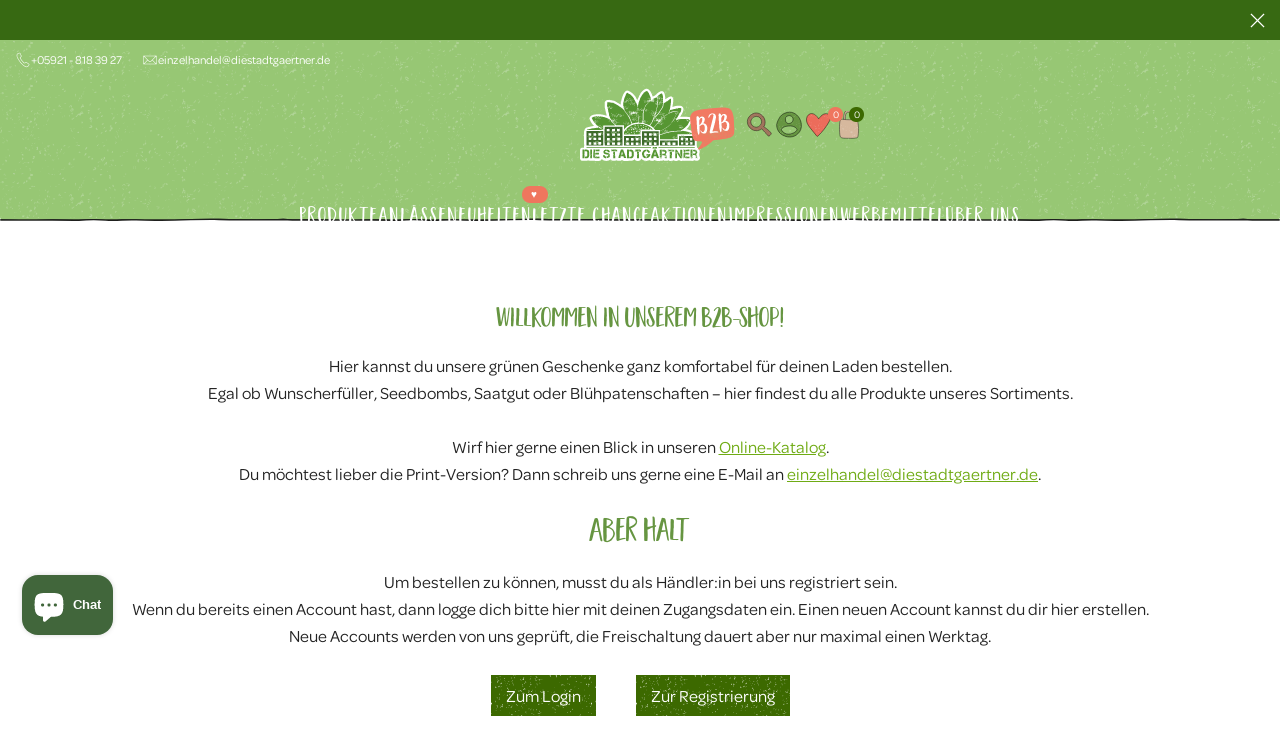

--- FILE ---
content_type: text/html; charset=utf-8
request_url: https://b2b.diestadtgaertner.de/products/saatsteckerkarte-gartnern-ist-gunstiger-als-therapie
body_size: 87219
content:
  









































        
		































    
    








                                                  













                    

<!doctype html><html class="no-js hdt-pr-img__effect-none hdt-badge__shape-round dir--ltr  hdt-hidden-pr-quickview hdt-hidden-pr-wishlist hdt-hidden-pr-compare" lang="de" dir="ltr">
  <head><link href="//b2b.diestadtgaertner.de/cdn/shop/t/20/assets/bss-lock-settings.css?v=21905590955847158981767696852" rel="stylesheet" type="text/css" media="all" />
<meta charset="utf-8">
    <meta http-equiv="X-UA-Compatible" content="IE=edge">
    <meta name="viewport" content="width=device-width,initial-scale=1">
    <meta name="theme-color" content="">
    <link rel="canonical" href="https://b2b.diestadtgaertner.de/products/saatsteckerkarte-gartnern-ist-gunstiger-als-therapie"><link rel="icon" type="image/png" href="//b2b.diestadtgaertner.de/cdn/shop/files/dsg_favicon_v3.png?crop=center&height=32&v=1656052980&width=32">
      <link rel="apple-touch-icon" href="//b2b.diestadtgaertner.de/cdn/shop/files/dsg_favicon_v3.png?crop=center&height=48&v=1656052980&width=48"><link rel="preconnect" href="https://fonts.shopifycdn.com" crossorigin><title>
      Saatstecker Grußkarte &quot;Gärtnern ist Therapie&quot; | DieStadtgärtner®
 &ndash; Die Stadtgärtner B2B</title><meta name="description" content="Gärtnern ist Therapie ✓ Einfach in die Erde stecken ✓ ► Jetzt deinen Liebsten eine Freude machen!">
<!-- /snippets/social-meta-tags.liquid -->
<meta name="keywords" content="Saatsteckerkarte - Gärtnern ist günstiger als Therapie, Die Stadtgärtner B2B, Die Stadtgärtner B2B"/><meta property="og:site_name" content="Die Stadtgärtner B2B">
<meta property="og:url" content="https://b2b.diestadtgaertner.de/products/saatsteckerkarte-gartnern-ist-gunstiger-als-therapie">
<meta property="og:title" content="Saatstecker Grußkarte &quot;Gärtnern ist Therapie&quot; | DieStadtgärtner®">
<meta property="og:type" content="product">
<meta property="og:description" content="Gärtnern ist Therapie ✓ Einfach in die Erde stecken ✓ ► Jetzt deinen Liebsten eine Freude machen!"><meta property="og:image" content="http://b2b.diestadtgaertner.de/cdn/shop/products/1000070-saatsteckerkarte-gaertnern-ist-guenstiger-als-therapie-01_cce8faca-22f6-4444-b1f8-894f19525908.jpg?v=1671704821">
  <meta property="og:image:secure_url" content="https://b2b.diestadtgaertner.de/cdn/shop/products/1000070-saatsteckerkarte-gaertnern-ist-guenstiger-als-therapie-01_cce8faca-22f6-4444-b1f8-894f19525908.jpg?v=1671704821">
  <meta property="og:image:width" content="1080">
  <meta property="og:image:height" content="1080"><meta property="og:price:amount" content="2,35">
  <meta property="og:price:currency" content="EUR"><meta name="x:card" content="summary_large_image">
<meta name="x:title" content="Saatstecker Grußkarte &quot;Gärtnern ist Therapie&quot; | DieStadtgärtner®">
<meta name="x:description" content="Gärtnern ist Therapie ✓ Einfach in die Erde stecken ✓ ► Jetzt deinen Liebsten eine Freude machen!">
<style data-shopify>@font-face {
  font-family: "Open Sans";
  font-weight: 300;
  font-style: normal;
  font-display: swap;
  src: url("//b2b.diestadtgaertner.de/cdn/fonts/open_sans/opensans_n3.b10466eda05a6b2d1ef0f6ba490dcecf7588dd78.woff2") format("woff2"),
       url("//b2b.diestadtgaertner.de/cdn/fonts/open_sans/opensans_n3.056c4b5dddadba7018747bd50fdaa80430e21710.woff") format("woff");
}

@font-face {
  font-family: "Open Sans";
  font-weight: 300;
  font-style: italic;
  font-display: swap;
  src: url("//b2b.diestadtgaertner.de/cdn/fonts/open_sans/opensans_i3.853ebda1c5f31329bb2a566ea7797548807a48bf.woff2") format("woff2"),
       url("//b2b.diestadtgaertner.de/cdn/fonts/open_sans/opensans_i3.3359d7c8c5a869c65cb7df3aa76a8d52237b1b65.woff") format("woff");
}

@font-face {
  font-family: "Open Sans";
  font-weight: 400;
  font-style: normal;
  font-display: swap;
  src: url("//b2b.diestadtgaertner.de/cdn/fonts/open_sans/opensans_n4.c32e4d4eca5273f6d4ee95ddf54b5bbb75fc9b61.woff2") format("woff2"),
       url("//b2b.diestadtgaertner.de/cdn/fonts/open_sans/opensans_n4.5f3406f8d94162b37bfa232b486ac93ee892406d.woff") format("woff");
}

@font-face {
  font-family: "Open Sans";
  font-weight: 400;
  font-style: italic;
  font-display: swap;
  src: url("//b2b.diestadtgaertner.de/cdn/fonts/open_sans/opensans_i4.6f1d45f7a46916cc95c694aab32ecbf7509cbf33.woff2") format("woff2"),
       url("//b2b.diestadtgaertner.de/cdn/fonts/open_sans/opensans_i4.4efaa52d5a57aa9a57c1556cc2b7465d18839daa.woff") format("woff");
}

@font-face {
  font-family: "Open Sans";
  font-weight: 500;
  font-style: normal;
  font-display: swap;
  src: url("//b2b.diestadtgaertner.de/cdn/fonts/open_sans/opensans_n5.500dcf21ddee5bc5855ad3a20394d3bc363c217c.woff2") format("woff2"),
       url("//b2b.diestadtgaertner.de/cdn/fonts/open_sans/opensans_n5.af1a06d824dccfb4d400ba874ef19176651ec834.woff") format("woff");
}

@font-face {
  font-family: "Open Sans";
  font-weight: 500;
  font-style: italic;
  font-display: swap;
  src: url("//b2b.diestadtgaertner.de/cdn/fonts/open_sans/opensans_i5.3ead07c98afbb2e3ec3fe4a47b127b51213a1971.woff2") format("woff2"),
       url("//b2b.diestadtgaertner.de/cdn/fonts/open_sans/opensans_i5.b00ab1ae87e1c84d69a00cf4ca69626559fa5f8c.woff") format("woff");
}

@font-face {
  font-family: "Open Sans";
  font-weight: 600;
  font-style: normal;
  font-display: swap;
  src: url("//b2b.diestadtgaertner.de/cdn/fonts/open_sans/opensans_n6.15aeff3c913c3fe570c19cdfeed14ce10d09fb08.woff2") format("woff2"),
       url("//b2b.diestadtgaertner.de/cdn/fonts/open_sans/opensans_n6.14bef14c75f8837a87f70ce22013cb146ee3e9f3.woff") format("woff");
}

@font-face {
  font-family: "Open Sans";
  font-weight: 600;
  font-style: italic;
  font-display: swap;
  src: url("//b2b.diestadtgaertner.de/cdn/fonts/open_sans/opensans_i6.828bbc1b99433eacd7d50c9f0c1bfe16f27b89a3.woff2") format("woff2"),
       url("//b2b.diestadtgaertner.de/cdn/fonts/open_sans/opensans_i6.a79e1402e2bbd56b8069014f43ff9c422c30d057.woff") format("woff");
}

@font-face {
  font-family: "Open Sans";
  font-weight: 700;
  font-style: normal;
  font-display: swap;
  src: url("//b2b.diestadtgaertner.de/cdn/fonts/open_sans/opensans_n7.a9393be1574ea8606c68f4441806b2711d0d13e4.woff2") format("woff2"),
       url("//b2b.diestadtgaertner.de/cdn/fonts/open_sans/opensans_n7.7b8af34a6ebf52beb1a4c1d8c73ad6910ec2e553.woff") format("woff");
}

@font-face {
  font-family: "Open Sans";
  font-weight: 700;
  font-style: italic;
  font-display: swap;
  src: url("//b2b.diestadtgaertner.de/cdn/fonts/open_sans/opensans_i7.916ced2e2ce15f7fcd95d196601a15e7b89ee9a4.woff2") format("woff2"),
       url("//b2b.diestadtgaertner.de/cdn/fonts/open_sans/opensans_i7.99a9cff8c86ea65461de497ade3d515a98f8b32a.woff") format("woff");
}

@font-face {
  font-family: "Open Sans";
  font-weight: 800;
  font-style: normal;
  font-display: swap;
  src: url("//b2b.diestadtgaertner.de/cdn/fonts/open_sans/opensans_n8.8397a8153d7172f9fd2b668340b216c70cae90a5.woff2") format("woff2"),
       url("//b2b.diestadtgaertner.de/cdn/fonts/open_sans/opensans_n8.e6b8c8da9a85739da8727944118b210848d95f08.woff") format("woff");
}

@font-face {
  font-family: "Open Sans";
  font-weight: 800;
  font-style: italic;
  font-display: swap;
  src: url("//b2b.diestadtgaertner.de/cdn/fonts/open_sans/opensans_i8.677319af1852e587858f0d12fe49bfe640a8e14c.woff2") format("woff2"),
       url("//b2b.diestadtgaertner.de/cdn/fonts/open_sans/opensans_i8.77fafba30cfcb72e4c6963135ff055209eecce0f.woff") format("woff");
}

@font-face {
  font-family: Poppins;
  font-weight: 100;
  font-style: normal;
  font-display: swap;
  src: url("//b2b.diestadtgaertner.de/cdn/fonts/poppins/poppins_n1.91f1f2f2f3840810961af59e3a012dcc97d8ef59.woff2") format("woff2"),
       url("//b2b.diestadtgaertner.de/cdn/fonts/poppins/poppins_n1.58d050ae3fe39914ce84b159a8c37ae874d01bfc.woff") format("woff");
}

@font-face {
  font-family: Poppins;
  font-weight: 100;
  font-style: italic;
  font-display: swap;
  src: url("//b2b.diestadtgaertner.de/cdn/fonts/poppins/poppins_i1.12212c673bc6295d62eea1ca2437af51233e5e67.woff2") format("woff2"),
       url("//b2b.diestadtgaertner.de/cdn/fonts/poppins/poppins_i1.57d27b035fa9c9ec7ce7020cd2ed80055da92d77.woff") format("woff");
}

@font-face {
  font-family: Poppins;
  font-weight: 200;
  font-style: normal;
  font-display: swap;
  src: url("//b2b.diestadtgaertner.de/cdn/fonts/poppins/poppins_n2.99893b093cc6b797a8baf99180056d9e77320b68.woff2") format("woff2"),
       url("//b2b.diestadtgaertner.de/cdn/fonts/poppins/poppins_n2.c218f0380a81801a28158673003c167a54d2d69c.woff") format("woff");
}

@font-face {
  font-family: Poppins;
  font-weight: 200;
  font-style: italic;
  font-display: swap;
  src: url("//b2b.diestadtgaertner.de/cdn/fonts/poppins/poppins_i2.7783fc51c19908d12281d3f99718d10ab5348963.woff2") format("woff2"),
       url("//b2b.diestadtgaertner.de/cdn/fonts/poppins/poppins_i2.34fc94f042b7f47b1448d25c4247572d2f33189b.woff") format("woff");
}

@font-face {
  font-family: Poppins;
  font-weight: 300;
  font-style: normal;
  font-display: swap;
  src: url("//b2b.diestadtgaertner.de/cdn/fonts/poppins/poppins_n3.05f58335c3209cce17da4f1f1ab324ebe2982441.woff2") format("woff2"),
       url("//b2b.diestadtgaertner.de/cdn/fonts/poppins/poppins_n3.6971368e1f131d2c8ff8e3a44a36b577fdda3ff5.woff") format("woff");
}

@font-face {
  font-family: Poppins;
  font-weight: 300;
  font-style: italic;
  font-display: swap;
  src: url("//b2b.diestadtgaertner.de/cdn/fonts/poppins/poppins_i3.8536b4423050219f608e17f134fe9ea3b01ed890.woff2") format("woff2"),
       url("//b2b.diestadtgaertner.de/cdn/fonts/poppins/poppins_i3.0f4433ada196bcabf726ed78f8e37e0995762f7f.woff") format("woff");
}

@font-face {
  font-family: Poppins;
  font-weight: 400;
  font-style: normal;
  font-display: swap;
  src: url("//b2b.diestadtgaertner.de/cdn/fonts/poppins/poppins_n4.0ba78fa5af9b0e1a374041b3ceaadf0a43b41362.woff2") format("woff2"),
       url("//b2b.diestadtgaertner.de/cdn/fonts/poppins/poppins_n4.214741a72ff2596839fc9760ee7a770386cf16ca.woff") format("woff");
}

@font-face {
  font-family: Poppins;
  font-weight: 400;
  font-style: italic;
  font-display: swap;
  src: url("//b2b.diestadtgaertner.de/cdn/fonts/poppins/poppins_i4.846ad1e22474f856bd6b81ba4585a60799a9f5d2.woff2") format("woff2"),
       url("//b2b.diestadtgaertner.de/cdn/fonts/poppins/poppins_i4.56b43284e8b52fc64c1fd271f289a39e8477e9ec.woff") format("woff");
}

@font-face {
  font-family: Poppins;
  font-weight: 500;
  font-style: normal;
  font-display: swap;
  src: url("//b2b.diestadtgaertner.de/cdn/fonts/poppins/poppins_n5.ad5b4b72b59a00358afc706450c864c3c8323842.woff2") format("woff2"),
       url("//b2b.diestadtgaertner.de/cdn/fonts/poppins/poppins_n5.33757fdf985af2d24b32fcd84c9a09224d4b2c39.woff") format("woff");
}

@font-face {
  font-family: Poppins;
  font-weight: 500;
  font-style: italic;
  font-display: swap;
  src: url("//b2b.diestadtgaertner.de/cdn/fonts/poppins/poppins_i5.6acfce842c096080e34792078ef3cb7c3aad24d4.woff2") format("woff2"),
       url("//b2b.diestadtgaertner.de/cdn/fonts/poppins/poppins_i5.a49113e4fe0ad7fd7716bd237f1602cbec299b3c.woff") format("woff");
}

@font-face {
  font-family: Poppins;
  font-weight: 600;
  font-style: normal;
  font-display: swap;
  src: url("//b2b.diestadtgaertner.de/cdn/fonts/poppins/poppins_n6.aa29d4918bc243723d56b59572e18228ed0786f6.woff2") format("woff2"),
       url("//b2b.diestadtgaertner.de/cdn/fonts/poppins/poppins_n6.5f815d845fe073750885d5b7e619ee00e8111208.woff") format("woff");
}

@font-face {
  font-family: Poppins;
  font-weight: 600;
  font-style: italic;
  font-display: swap;
  src: url("//b2b.diestadtgaertner.de/cdn/fonts/poppins/poppins_i6.bb8044d6203f492888d626dafda3c2999253e8e9.woff2") format("woff2"),
       url("//b2b.diestadtgaertner.de/cdn/fonts/poppins/poppins_i6.e233dec1a61b1e7dead9f920159eda42280a02c3.woff") format("woff");
}

@font-face {
  font-family: Poppins;
  font-weight: 700;
  font-style: normal;
  font-display: swap;
  src: url("//b2b.diestadtgaertner.de/cdn/fonts/poppins/poppins_n7.56758dcf284489feb014a026f3727f2f20a54626.woff2") format("woff2"),
       url("//b2b.diestadtgaertner.de/cdn/fonts/poppins/poppins_n7.f34f55d9b3d3205d2cd6f64955ff4b36f0cfd8da.woff") format("woff");
}

@font-face {
  font-family: Poppins;
  font-weight: 700;
  font-style: italic;
  font-display: swap;
  src: url("//b2b.diestadtgaertner.de/cdn/fonts/poppins/poppins_i7.42fd71da11e9d101e1e6c7932199f925f9eea42d.woff2") format("woff2"),
       url("//b2b.diestadtgaertner.de/cdn/fonts/poppins/poppins_i7.ec8499dbd7616004e21155106d13837fff4cf556.woff") format("woff");
}

@font-face {
  font-family: Poppins;
  font-weight: 800;
  font-style: normal;
  font-display: swap;
  src: url("//b2b.diestadtgaertner.de/cdn/fonts/poppins/poppins_n8.580200d05bca09e2e0c6f4c922047c227dfa8e8c.woff2") format("woff2"),
       url("//b2b.diestadtgaertner.de/cdn/fonts/poppins/poppins_n8.f4450f472fdcbe9e829f3583ebd559988f5a3d25.woff") format("woff");
}

@font-face {
  font-family: Poppins;
  font-weight: 800;
  font-style: italic;
  font-display: swap;
  src: url("//b2b.diestadtgaertner.de/cdn/fonts/poppins/poppins_i8.55af7c89c62b8603457a34c5936ad3b39f67e29c.woff2") format("woff2"),
       url("//b2b.diestadtgaertner.de/cdn/fonts/poppins/poppins_i8.1143b85f67a233999703c64471299cee6bc83160.woff") format("woff");
}

@font-face {
  font-family: Poppins;
  font-weight: 900;
  font-style: normal;
  font-display: swap;
  src: url("//b2b.diestadtgaertner.de/cdn/fonts/poppins/poppins_n9.eb6b9ef01b62e777a960bfd02fc9fb4918cd3eab.woff2") format("woff2"),
       url("//b2b.diestadtgaertner.de/cdn/fonts/poppins/poppins_n9.6501a5bd018e348b6d5d6e8c335f9e7d32a80c36.woff") format("woff");
}

@font-face {
  font-family: Poppins;
  font-weight: 900;
  font-style: italic;
  font-display: swap;
  src: url("//b2b.diestadtgaertner.de/cdn/fonts/poppins/poppins_i9.c9d778054c6973c207cbc167d4355fd67c665d16.woff2") format("woff2"),
       url("//b2b.diestadtgaertner.de/cdn/fonts/poppins/poppins_i9.67b02f99c1e5afe159943a603851cb6b6276ba49.woff") format("woff");
}

@font-face {
  font-family: "Libre Baskerville";
  font-weight: 400;
  font-style: normal;
  font-display: swap;
  src: url("//b2b.diestadtgaertner.de/cdn/fonts/libre_baskerville/librebaskerville_n4.2ec9ee517e3ce28d5f1e6c6e75efd8a97e59c189.woff2") format("woff2"),
       url("//b2b.diestadtgaertner.de/cdn/fonts/libre_baskerville/librebaskerville_n4.323789551b85098885c8eccedfb1bd8f25f56007.woff") format("woff");
}

@font-face {
  font-family: "Libre Baskerville";
  font-weight: 400;
  font-style: italic;
  font-display: swap;
  src: url("//b2b.diestadtgaertner.de/cdn/fonts/libre_baskerville/librebaskerville_i4.9b1c62038123f2ff89e0d72891fc2421add48a40.woff2") format("woff2"),
       url("//b2b.diestadtgaertner.de/cdn/fonts/libre_baskerville/librebaskerville_i4.d5032f0d77e668619cab9a3b6ff7c45700fd5f7c.woff") format("woff");
}

@font-face {
  font-family: "Libre Baskerville";
  font-weight: 700;
  font-style: normal;
  font-display: swap;
  src: url("//b2b.diestadtgaertner.de/cdn/fonts/libre_baskerville/librebaskerville_n7.eb83ab550f8363268d3cb412ad3d4776b2bc22b9.woff2") format("woff2"),
       url("//b2b.diestadtgaertner.de/cdn/fonts/libre_baskerville/librebaskerville_n7.5bb0de4f2b64b2f68c7e0de8d18bc3455494f553.woff") format("woff");
}

:root {
    --aspect-ratiocus1: 0.716;
    --scrollbar-w: 0px;
    /* Spacing */
    --spacing-0-2: 0.2rem; /* 2px */
    --spacing-0-4: 0.4rem; /* 4px */
    --spacing-0-6: 0.6rem; /* 6px */
    --spacing-0-8: 0.8rem; /* 8px */
    --spacing-1: 1rem; /* 10px */
    --spacing-1-2: 1.2rem; /* 12px */
    --spacing-1-4: 1.4rem; /* 14px */
    --spacing-1-6: 1.6rem; /* 16px */
    --spacing-1-8: 1.8rem; /* 18px */
    --spacing-2: 2rem; /* 20px */
    --spacing-2-2: 2.2rem; /* 22px */
    --spacing-2-4: 2.4rem; /* 24px */
    --spacing-2-6: 2.6rem; /* 26px */
    --spacing-2-8: 2.8rem; /* 28px */
    --spacing-3: 3rem; /* 30px */
    --spacing-3-2: 3.2rem; /* 32px */
    --spacing-3-4: 3.4rem; /* 34px */
    --spacing-3-6: 3.6rem; /* 36px */
    --spacing-3-8: 3.8rem; /* 38px */
    --spacing-4: 4rem; /* 40px */
    --spacing-4-2: 4.2rem; /* 42px */
    --spacing-4-4: 4.4rem; /* 44px */
    --spacing-4-8: 4.8rem; /* 48px */
    --spacing-5: 5rem; /* 50px */
    --spacing-5-6: 5.6rem; /* 56px */
    --spacing-6: 6rem; /* 60px */
    --spacing-6-4: 6.4rem; /* 64px */
    --spacing-7: 7rem; /* 70px */
    --spacing-7-2: 7.2rem; /* 72px */
    --spacing-8: 8rem; /* 80px */
    --spacing-9: 9rem; /* 90px */
    --spacing-10: 10rem; /* 100px */

    /* Colors */
    --color-base-background: 255 255 255;
    --color-base-text: 34 34 34;
    --color-focus: 66 132 69;
    --payment-terms-background-color: rgb(255 255 255);

    --color-foreground: 34 34 34;
    --color-foreground2: 0 0 0;    
    --color-background2: 242 242 242;
    --color-accent: 239 118 94;
    --color-secondary: 98 98 98;
    --color-tertiary: 162 162 162;

    --hdt-btn-color: 255 255 255;
    --hdt-btn-bg: 34 34 34;
    --hdt-btn-border-color: 34 34 34;
    --hdt-btn-hover-color: 255 255 255;
    --hdt-btn-hover-bg:52 52 52;
    --hdt-btn-hover-border-color:52 52 52;

    --hdt-btn-secondary-color: 224 224 224;
    --hdt-btn-secondary-bg: 98 98 98;

    --hdt-btn-tertiary-color: 236 236 236;
    --hdt-btn-tertiary-bg: 162 162 162;

    --hdt-btn-outline-color: 34 34 34;
    --hdt-btn-outline-border-color: 34 34 34;

    --hdt-link-color: 34 34 34;
    --hdt-link-hover-color: 239 118 94;

    --color-line-border: 221 221 221;
    --color-overlay: 0 0 0;
    --payment-terms-background-color: rgb(255 255 255);
    /* Product colors */
    --color-pr-price: 105 105 105;
    --color-pr-sale-price: 236 1 1;
    --color-pr-text: 34 34 34;
    --color-pr-rating: ;
    /* Input colors */
    --color-input-primary: 255 255 255;
    --color-input-secondary: 0 0 0;

    /* Product badge colors */
    --color-on-sale-badge-background: 239 118 94;
    --color-on-sale-badge-text: 255 255 255;
    --color-new-badge-background: 65 102 59;
    --color-new-badge-text: 255 255 255;
    --color-sold-out-badge-background: 153 153 153;
    --color-sold-out-badge-text: 255 255 255;
    --color-pre-order-badge-background: 7 116 215;
    --color-pre-order-badge-text: 255 255 255;
    --color-custom-badge-background: 65 102 59;
    --color-custom-badge-text: 255 255 255;

    /* Notices colors */
    --color-tooltip-background: 65 102 59;
    --color-tooltip-text: 255 255 255;
    --color-success-background: 232 240 233;
    --color-success-text: 66 132 69;
    --color-warning-background: 251 246 234;
    --color-warning-text: 224 178 82;
    --color-error-background: 253 224 228;
    --color-error-text: 235 0 27;--f_family_1: "Open Sans", sans-serif;
    --f_family_2: Poppins, sans-serif;
    --f_family_3: "Libre Baskerville", serif;--f_family_4: ;
    --f_family_5: ;
    
    /* --bs-font-sans-serif: var(--f_family); */

    --font-body-family: var(--f_family_1);
    --font-body-weight: 400;
    --font-body-weight-bold: 700;

    --font-heading-family: var(--f_family_1);
    --font-sheading-family: var(--f_family_3);
    --font-heading-weight: 600;

    --font-body-line-height: 1.6;
    --font-body-spacing: 0.0em;
    --font-heading-scale: 1.0;
    --font-heading-line-height: 1.5;
    --font-heading-spacing: 0.0em;
    --button-line-height: 1.2;

    --h0-size: calc(6.4rem * var(--font-heading-scale));
    --h1-size: calc(5.4rem * var(--font-heading-scale));
    --h2-size: calc(4.2rem * var(--font-heading-scale));
    --h3-size: calc(3.4rem * var(--font-heading-scale));
    --h4-size: calc(2.8rem * var(--font-heading-scale));
    --h5-size: calc(2.4rem * var(--font-heading-scale));
    --h6-size: calc(1.6rem * var(--font-heading-scale));

    --h0-size-mb: calc(3.2rem * var(--font-heading-scale));
    --h1-size-mb: calc(2.8rem * var(--font-heading-scale));
    --h2-size-mb: calc(2.5rem * var(--font-heading-scale));
    --h3-size-mb: calc(2.4rem * var(--font-heading-scale));
    --h4-size-mb: calc(2.2rem * var(--font-heading-scale));
    --h5-size-mb: calc(1.8rem * var(--font-heading-scale));
    --h6-size-mb: calc(1.4rem * var(--font-heading-scale));

    /* Font sizes */
    --text-xs: 1.0rem;
    --text-sm: 1.2rem;
    --text-base: 1.4rem;
    --text-lg: 1.6rem;
    --text-xl: 1.8rem;
    --text-2xl: 2.0rem;
    --text-4xl: 2.2rem;
    --text-6xl: 2.4rem;
    --text-8xl: 2.6rem;
    --text-10xl: 2.8rem;
    --text-12xl: 3.0rem;
    /* Font Weight */
    --font-light: 300;
    --font-normal: 400;
    --font-medium: 500;
    --font-semibold: 600;
    --font-bold: 700;
    --font-extrabold: 800;
    --font-black: 900;
    --spacing-x: 15px;
    --spacing-y: 15px;

    --container-max-width: 120rem;
    --container-max-width-padding-lg: 130rem;
    --container-max-width-padding-md: 126rem;
    --container-width-margin: 0rem;
    --spacing-sections-desktop: 0px;
    --spacing-sections-mobile: 0px;

    /* Border Radius */
    --radius-2xs: 0.0rem;
    --radius-xs: 0.0rem;
    --radius-sm: 0.0rem;
    --radius: 0.0rem;
    --radius-lg: 0.0rem;
    --radius-full: 9999px;
    --radius-button: 0.0rem;
    --radius-input: 3.0rem;
    --radius-product-card: 0.0rem;
    --radius-product-media: 0.0rem;
    --radius-collection-card: 0.0rem;
    --radius-blog-card: 0.0rem;

    --padding-block-input: var(--spacing-0-6);
    --padding-inline-input: var(--spacing-1);
    --height-input: var(--spacing-4-2);
    --thickness-btn: 0.2rem;

    --cursor-zoom-in-icon: url(//b2b.diestadtgaertner.de/cdn/shop/t/20/assets/cursor-zoom-in.svg?v=88807523373575012131765537290);
    --cursor-close-svg-url: url(//b2b.diestadtgaertner.de/cdn/shop/t/20/assets/cursor-close.svg?v=32251313898602219511765537290);

    /* RTL support */
      --value-logical-flip: 1;
      --value-origin-start: left;
      --value-origin-end: right;}

  /* Color schemes */
  [color-scheme="scheme-1"] {
      --color-background: 255 255 255;
      ;
      --color-background2: 242 242 242;

      --color-foreground: 34 34 34;
      --color-foreground2: 0 0 0;
      --color-accent: 239 118 94;
      --color-secondary: 98 98 98;
      --color-tertiary: 162 162 162;

      --hdt-btn-color: 255 255 255;
      --hdt-btn-bg: 34 34 34;
      --hdt-btn-border-color: 34 34 34;
      --hdt-btn-hover-color: 255 255 255;
      --hdt-btn-hover-bg:52 52 52;
      --hdt-btn-hover-border-color:52 52 52;

      --hdt-btn-secondary-color: 224 224 224;
      --hdt-btn-secondary-bg: 98 98 98;

      --hdt-btn-tertiary-color: 236 236 236;
      --hdt-btn-tertiary-bg: 162 162 162;

      --hdt-btn-outline-color: 34 34 34;
      --hdt-btn-outline-border-color: 34 34 34;

      --hdt-link-color: 34 34 34;
      --hdt-link-hover-color: 239 118 94;

      --color-line-border: 221 221 221;
      --color-overlay: 0 0 0;
      --payment-terms-background-color: rgb(255 255 255);
      /* Product colors */
      --color-pr-price: 105 105 105;
      --color-pr-sale-price: 236 1 1;
      --color-pr-text: 34 34 34;
      --color-pr-rating: ;
      /* Input colors */
      --color-input-primary: 255 255 255;
      --color-input-secondary: 0 0 0;
    }
  [color-scheme="scheme-77e4ef58-56a9-4631-876a-12098ba7d57d"] {
      --color-background: 34 34 34;
      ;
      --color-background2: 255 255 255;

      --color-foreground: 255 255 255;
      --color-foreground2: 135 135 135;
      --color-accent: 86 207 225;
      --color-secondary: 191 191 191;
      --color-tertiary: 128 128 128;

      --hdt-btn-color: 34 34 34;
      --hdt-btn-bg: 255 255 255;
      --hdt-btn-border-color: 255 255 255;
      --hdt-btn-hover-color: 34 34 34;
      --hdt-btn-hover-bg:255 255 255;
      --hdt-btn-hover-border-color:255 255 255;

      --hdt-btn-secondary-color: 76 76 76;
      --hdt-btn-secondary-bg: 191 191 191;

      --hdt-btn-tertiary-color: 51 51 51;
      --hdt-btn-tertiary-bg: 128 128 128;

      --hdt-btn-outline-color: 255 255 255;
      --hdt-btn-outline-border-color: 255 255 255;

      --hdt-link-color: 255 255 255;
      --hdt-link-hover-color: 86 207 225;

      --color-line-border: 68 68 68;
      --color-overlay: 0 0 0;
      --payment-terms-background-color: rgb(34 34 34);
      /* Product colors */
      --color-pr-price: 153 153 153;
      --color-pr-sale-price: 235 0 27;
      --color-pr-text: 255 255 255;
      --color-pr-rating: ;
      /* Input colors */
      --color-input-primary: 255 255 255;
      --color-input-secondary: 104 104 104;
    }
  [color-scheme="scheme-e0b73555-c767-4eda-aa6d-4e44e10aefce"] {
      --color-background: 255 255 255;
      ;
      --color-background2: 245 245 245;

      --color-foreground: 34 34 34;
      --color-foreground2: 135 135 135;
      --color-accent: 34 34 34;
      --color-secondary: 98 98 98;
      --color-tertiary: 162 162 162;

      --hdt-btn-color: 255 255 255;
      --hdt-btn-bg: 86 207 225;
      --hdt-btn-border-color: 86 207 225;
      --hdt-btn-hover-color: 255 255 255;
      --hdt-btn-hover-bg:116 216 230;
      --hdt-btn-hover-border-color:116 216 230;

      --hdt-btn-secondary-color: 224 224 224;
      --hdt-btn-secondary-bg: 98 98 98;

      --hdt-btn-tertiary-color: 236 236 236;
      --hdt-btn-tertiary-bg: 162 162 162;

      --hdt-btn-outline-color: 34 34 34;
      --hdt-btn-outline-border-color: 34 34 34;

      --hdt-link-color: 34 34 34;
      --hdt-link-hover-color: 34 34 34;

      --color-line-border: 238 238 238;
      --color-overlay: 0 0 0;
      --payment-terms-background-color: rgb(255 255 255);
      /* Product colors */
      --color-pr-price: 134 134 134;
      --color-pr-sale-price: 235 0 27;
      --color-pr-text: 0 0 0;
      --color-pr-rating: ;
      /* Input colors */
      --color-input-primary: 255 255 255;
      --color-input-secondary: 104 104 104;
    }
  [color-scheme="scheme-23cf8966-8e57-4acd-9bb3-bb85f222fbb9"] {
      --color-background: 255 255 255;
      ;
      --color-background2: 242 242 242;

      --color-foreground: 34 34 34;
      --color-foreground2: 135 135 135;
      --color-accent: 86 207 225;
      --color-secondary: 98 98 98;
      --color-tertiary: 162 162 162;

      --hdt-btn-color: 34 34 34;
      --hdt-btn-bg: 255 255 255;
      --hdt-btn-border-color: 153 153 153;
      --hdt-btn-hover-color: 34 34 34;
      --hdt-btn-hover-bg:255 255 255;
      --hdt-btn-hover-border-color:171 171 171;

      --hdt-btn-secondary-color: 224 224 224;
      --hdt-btn-secondary-bg: 98 98 98;

      --hdt-btn-tertiary-color: 236 236 236;
      --hdt-btn-tertiary-bg: 162 162 162;

      --hdt-btn-outline-color: 34 34 34;
      --hdt-btn-outline-border-color: 34 34 34;

      --hdt-link-color: 34 34 34;
      --hdt-link-hover-color: 86 207 225;

      --color-line-border: 221 221 221;
      --color-overlay: 0 0 0;
      --payment-terms-background-color: rgb(255 255 255);
      /* Product colors */
      --color-pr-price: 105 105 105;
      --color-pr-sale-price: 236 1 1;
      --color-pr-text: 34 34 34;
      --color-pr-rating: ;
      /* Input colors */
      --color-input-primary: 255 255 255;
      --color-input-secondary: 104 104 104;
    }
  [color-scheme="scheme-fe88a2ec-47a1-478d-8953-54da0178e18c"] {
      --color-background: 56 56 56;
      ;
      --color-background2: 242 242 242;

      --color-foreground: 255 255 255;
      --color-foreground2: 135 135 135;
      --color-accent: 86 207 225;
      --color-secondary: 191 191 191;
      --color-tertiary: 128 128 128;

      --hdt-btn-color: 34 34 34;
      --hdt-btn-bg: 255 255 255;
      --hdt-btn-border-color: 255 255 255;
      --hdt-btn-hover-color: 34 34 34;
      --hdt-btn-hover-bg:255 255 255;
      --hdt-btn-hover-border-color:255 255 255;

      --hdt-btn-secondary-color: 76 76 76;
      --hdt-btn-secondary-bg: 191 191 191;

      --hdt-btn-tertiary-color: 51 51 51;
      --hdt-btn-tertiary-bg: 128 128 128;

      --hdt-btn-outline-color: 56 56 56;
      --hdt-btn-outline-border-color: 56 56 56;

      --hdt-link-color: 56 56 56;
      --hdt-link-hover-color: 86 207 225;

      --color-line-border: 230 230 230;
      --color-overlay: 0 0 0;
      --payment-terms-background-color: rgb(56 56 56);
      /* Product colors */
      --color-pr-price: 105 105 105;
      --color-pr-sale-price: 236 1 1;
      --color-pr-text: 255 255 255;
      --color-pr-rating: ;
      /* Input colors */
      --color-input-primary: 255 255 255;
      --color-input-secondary: 104 104 104;
    }
  [color-scheme="scheme-6707cc8e-6558-49d9-8759-f7d934d9fe4f"] {
      --color-background: 55 105 18;
      ;
      --color-background2: 242 242 242;

      --color-foreground: 255 255 255;
      --color-foreground2: 255 255 255;
      --color-accent: 86 207 225;
      --color-secondary: 191 191 191;
      --color-tertiary: 128 128 128;

      --hdt-btn-color: 34 34 34;
      --hdt-btn-bg: 255 255 255;
      --hdt-btn-border-color: 255 255 255;
      --hdt-btn-hover-color: 34 34 34;
      --hdt-btn-hover-bg:255 255 255;
      --hdt-btn-hover-border-color:255 255 255;

      --hdt-btn-secondary-color: 76 76 76;
      --hdt-btn-secondary-bg: 191 191 191;

      --hdt-btn-tertiary-color: 51 51 51;
      --hdt-btn-tertiary-bg: 128 128 128;

      --hdt-btn-outline-color: 255 255 255;
      --hdt-btn-outline-border-color: 255 255 255;

      --hdt-link-color: 255 255 255;
      --hdt-link-hover-color: 86 207 225;

      --color-line-border: 221 221 221;
      --color-overlay: 0 0 0;
      --payment-terms-background-color: rgb(55 105 18);
      /* Product colors */
      --color-pr-price: 105 105 105;
      --color-pr-sale-price: 236 1 1;
      --color-pr-text: 34 34 34;
      --color-pr-rating: ;
      /* Input colors */
      --color-input-primary: 255 255 255;
      --color-input-secondary: 104 104 104;
    }
  [color-scheme="scheme-c9476b69-abc7-454f-a946-2d5a9f5f3a37"] {
      --color-background: 225 240 220;
      ;
      --color-background2: 242 242 242;

      --color-foreground: 65 102 59;
      --color-foreground2: 65 102 59;
      --color-accent: 239 118 94;
      --color-secondary: 123 174 115;
      --color-tertiary: 199 221 195;

      --hdt-btn-color: 255 255 255;
      --hdt-btn-bg: 65 102 59;
      --hdt-btn-border-color: 34 34 34;
      --hdt-btn-hover-color: 255 255 255;
      --hdt-btn-hover-bg:79 125 72;
      --hdt-btn-hover-border-color:52 52 52;

      --hdt-btn-secondary-color: 229 239 227;
      --hdt-btn-secondary-bg: 123 174 115;

      --hdt-btn-tertiary-color: 244 248 243;
      --hdt-btn-tertiary-bg: 199 221 195;

      --hdt-btn-outline-color: 34 34 34;
      --hdt-btn-outline-border-color: 34 34 34;

      --hdt-link-color: 34 34 34;
      --hdt-link-hover-color: 239 118 94;

      --color-line-border: 230 230 230;
      --color-overlay: 65 102 59;
      --payment-terms-background-color: rgb(225 240 220);
      /* Product colors */
      --color-pr-price: 105 105 105;
      --color-pr-sale-price: 236 1 1;
      --color-pr-text: 34 34 34;
      --color-pr-rating: ;
      /* Input colors */
      --color-input-primary: 255 255 255;
      --color-input-secondary: 104 104 104;
    }
  [color-scheme="scheme-6115679b-a929-461c-a6f8-f26eb5278462"] {
      --color-background: 102 149 65;
      ;
      --color-background2: 242 242 242;

      --color-foreground: 255 255 255;
      --color-foreground2: 135 135 135;
      --color-accent: 239 118 94;
      --color-secondary: 191 191 191;
      --color-tertiary: 128 128 128;

      --hdt-btn-color: 34 34 34;
      --hdt-btn-bg: 255 255 255;
      --hdt-btn-border-color: 34 34 34;
      --hdt-btn-hover-color: 34 34 34;
      --hdt-btn-hover-bg:255 255 255;
      --hdt-btn-hover-border-color:52 52 52;

      --hdt-btn-secondary-color: 76 76 76;
      --hdt-btn-secondary-bg: 191 191 191;

      --hdt-btn-tertiary-color: 51 51 51;
      --hdt-btn-tertiary-bg: 128 128 128;

      --hdt-btn-outline-color: 34 34 34;
      --hdt-btn-outline-border-color: 34 34 34;

      --hdt-link-color: 34 34 34;
      --hdt-link-hover-color: 239 118 94;

      --color-line-border: 221 221 221;
      --color-overlay: 0 0 0;
      --payment-terms-background-color: rgb(102 149 65);
      /* Product colors */
      --color-pr-price: 105 105 105;
      --color-pr-sale-price: 236 1 1;
      --color-pr-text: 34 34 34;
      --color-pr-rating: ;
      /* Input colors */
      --color-input-primary: 255 255 255;
      --color-input-secondary: 104 104 104;
    }
  

  @media screen and (min-width: 768px) {
    :root {
    /* Font sizes */
    --text-xs: 1.2rem;
    --text-sm: 1.3rem;
    --text-base: 1.4rem;
    --text-lg: 1.6rem;
    --text-xl: 1.8rem;
    --text-2xl: 2.0rem;
    --text-4xl: 2.2rem;
    --text-6xl: 2.4rem;
    --text-8xl: 2.6rem;
    --text-10xl: 2.8rem;
    --text-12xl: 3.0rem;
    --spacing-x: 19.98px;
    --spacing-y: 19.98px;
    }
  }
  @media screen and (min-width: 1150px) {
    :root {
    --spacing-x: 30px;
    --spacing-y: 30px;
    }
  }
  .hdt-btn--size-custom.hdt-btn--size-custom-1 {
    --hdt-btn-padding-x: 32px; --button-line-height: 40px; font-size: 14px;--minw-button: 100px; --minwdt-button: 150px;
  }
  body {
    ;}
  .hdt-card-product__title,.hdt-mini-cart__title,.hdt-page-cart__title {
    font-family: var();
  }
  .hdt-reveal-in-view :where([hdt-reveal=fade-in] .hdt-ratio[style*=--aspect-ratioapt] img,
  [hdt-reveal=slide-in]):not([animationend]) .hdt-ratio[style*=--aspect-ratioapt] img,
  .hdt-media-overlap-content>:is(img,video,iframe,svg,hdt-video-player),
  .hdt-media-overlap-content>:is(picture,.hdt-media-wrapper) :is(img,video,iframe,svg),
  .js hdt-reval-items[reveal-on-scroll=true] :where(.hdt-card-product,.hdt-reval-item) img {
    content-visibility: auto;
  }
</style>

<link href="//b2b.diestadtgaertner.de/cdn/shop/t/20/assets/base.css?v=53532651085044659691765537290" rel="stylesheet" type="text/css" media="all" />
<link href="//b2b.diestadtgaertner.de/cdn/shop/t/20/assets/theme.css?v=160093537199406793101765537291" rel="stylesheet" type="text/css" media="all" />
<link href="//b2b.diestadtgaertner.de/cdn/shop/t/20/assets/product-card.css?v=40469616356684964721765537291" rel="stylesheet" type="text/css" media="all" />
<link href="//b2b.diestadtgaertner.de/cdn/shop/t/20/assets/collection-products.css?v=159254863844993294661765537290" rel="stylesheet" type="text/css" media="all" />



<script async crossorigin fetchpriority="high" src="/cdn/shopifycloud/importmap-polyfill/es-modules-shim.2.4.0.js"></script>
<script>
  window.themeHDN = {
    settings: {
      shopCurency: "EUR",
      currencyFormat: "{{amount_with_comma_separator}} €",
      moneyFormat: "{{amount_with_comma_separator}} €",
      moneyWithCurrencyFormat: "{{amount_with_comma_separator}} €",
      pageType: `product`,
      actionAfterATC: `no`,
      currencyCodeEnabled: false,
      autoCurrencies: true,
      currencyRound: true,
      revealInView: true
      , shopTimezone: "+0100"}
  };
  document.documentElement.className = document.documentElement.className.replace('no-js', 'js');</script><script type="importmap">
  {
    "imports": {
      "@theme/libs": "//b2b.diestadtgaertner.de/cdn/shop/t/20/assets/libs.min.js?v=132246485459096699051765537291",
      "@theme/events": "//b2b.diestadtgaertner.de/cdn/shop/t/20/assets/events.js?v=34198938276775824981765537290",
      "@theme/utilities": "//b2b.diestadtgaertner.de/cdn/shop/t/20/assets/utilities.js?v=85417665384086986571765537291",
      "@theme/global": "//b2b.diestadtgaertner.de/cdn/shop/t/20/assets/global.min.js?v=94932906594656785601765537291",
      "@theme/floating": "//b2b.diestadtgaertner.de/cdn/shop/t/20/assets/floating.min.js?v=177090544823015658871765537291",
      "@theme/zoom-psw": "//b2b.diestadtgaertner.de/cdn/shop/t/20/assets/zoom-psw.min.js?v=9794405384828439741765537291",
      "@theme/psw": "//b2b.diestadtgaertner.de/cdn/shop/t/20/assets/es-psw.min.js?v=56831319481966336101765537290",
      "@theme/dayjs": "//b2b.diestadtgaertner.de/cdn/shop/t/20/assets/day.min.js?v=105690777647603308301765537290"
    }
  }
</script>
<link rel="modulepreload" href="//b2b.diestadtgaertner.de/cdn/shop/t/20/assets/libs.min.js?v=132246485459096699051765537291">
<link rel="modulepreload" href="//b2b.diestadtgaertner.de/cdn/shop/t/20/assets/global.min.js?v=94932906594656785601765537291">
<script type="module" src="//b2b.diestadtgaertner.de/cdn/shop/t/20/assets/libs.min.js?v=132246485459096699051765537291" fetchpriority="high"></script>
<link rel="modulepreload" href="//b2b.diestadtgaertner.de/cdn/shop/t/20/assets/events.js?v=34198938276775824981765537290">
<link rel="modulepreload" href="//b2b.diestadtgaertner.de/cdn/shop/t/20/assets/utilities.js?v=85417665384086986571765537291">
<link rel="modulepreload" href="//b2b.diestadtgaertner.de/cdn/shop/t/20/assets/floating.min.js?v=177090544823015658871765537291">
<link rel="modulepreload" href="//b2b.diestadtgaertner.de/cdn/shop/t/20/assets/zoom-psw.min.js?v=9794405384828439741765537291">
<link rel="modulepreload" href="//b2b.diestadtgaertner.de/cdn/shop/t/20/assets/es-psw.min.js?v=56831319481966336101765537290"><!-- Anfang Hack -->
      
		
	<script style="display: none" id="bss-lock-rules" type="application/json">
		
    
        {
            "rules": [{"id":2760,"targetType":0}],
            "bss_opened_lock_ids": [],
            "bss_lock_ids": ["2760"]
        }

	</script>

	  	<script>window.performance && window.performance.mark && window.performance.mark('shopify.content_for_header.start');</script><meta id="shopify-digital-wallet" name="shopify-digital-wallet" content="/64867369213/digital_wallets/dialog">
<meta name="shopify-checkout-api-token" content="430272b651a828918a82462eed653991">
<meta id="in-context-paypal-metadata" data-shop-id="64867369213" data-venmo-supported="false" data-environment="production" data-locale="de_DE" data-paypal-v4="true" data-currency="EUR">
<link rel="alternate" hreflang="x-default" href="https://b2b.diestadtgaertner.de/products/saatsteckerkarte-gartnern-ist-gunstiger-als-therapie">
<link rel="alternate" hreflang="de" href="https://b2b.diestadtgaertner.de/products/saatsteckerkarte-gartnern-ist-gunstiger-als-therapie">
<link rel="alternate" hreflang="nl-BE" href="https://b2b.diestadtgaertner.nl/products/saatsteckerkarte-gartnern-ist-gunstiger-als-therapie">
<link rel="alternate" hreflang="nl-NL" href="https://b2b.diestadtgaertner.nl/products/saatsteckerkarte-gartnern-ist-gunstiger-als-therapie">
<link rel="alternate" hreflang="en-AT" href="https://b2b.diestadtgaertner.com/products/saatsteckerkarte-gartnern-ist-gunstiger-als-therapie">
<link rel="alternate" hreflang="en-CH" href="https://b2b.diestadtgaertner.com/products/saatsteckerkarte-gartnern-ist-gunstiger-als-therapie">
<link rel="alternate" hreflang="en-IT" href="https://b2b.diestadtgaertner.com/products/saatsteckerkarte-gartnern-ist-gunstiger-als-therapie">
<link rel="alternate" hreflang="en-DK" href="https://b2b.diestadtgaertner.com/products/saatsteckerkarte-gartnern-ist-gunstiger-als-therapie">
<link rel="alternate" hreflang="en-SI" href="https://b2b.diestadtgaertner.com/products/saatsteckerkarte-gartnern-ist-gunstiger-als-therapie">
<link rel="alternate" hreflang="en-FR" href="https://b2b.diestadtgaertner.com/products/saatsteckerkarte-gartnern-ist-gunstiger-als-therapie">
<link rel="alternate" hreflang="en-ES" href="https://b2b.diestadtgaertner.com/products/saatsteckerkarte-gartnern-ist-gunstiger-als-therapie">
<link rel="alternate" hreflang="en-HU" href="https://b2b.diestadtgaertner.com/products/saatsteckerkarte-gartnern-ist-gunstiger-als-therapie">
<link rel="alternate" hreflang="en-CZ" href="https://b2b.diestadtgaertner.com/products/saatsteckerkarte-gartnern-ist-gunstiger-als-therapie">
<link rel="alternate" hreflang="en-LU" href="https://b2b.diestadtgaertner.com/products/saatsteckerkarte-gartnern-ist-gunstiger-als-therapie">
<link rel="alternate" type="application/json+oembed" href="https://b2b.diestadtgaertner.de/products/saatsteckerkarte-gartnern-ist-gunstiger-als-therapie.oembed">
<script async="async" src="/checkouts/internal/preloads.js?locale=de-DE"></script>
<script id="shopify-features" type="application/json">{"accessToken":"430272b651a828918a82462eed653991","betas":["rich-media-storefront-analytics"],"domain":"b2b.diestadtgaertner.de","predictiveSearch":true,"shopId":64867369213,"locale":"de"}</script>
<script>var Shopify = Shopify || {};
Shopify.shop = "b2b-die-stadtgaertner.myshopify.com";
Shopify.locale = "de";
Shopify.currency = {"active":"EUR","rate":"1.0"};
Shopify.country = "DE";
Shopify.theme = {"name":"kalles-v5-2-1-official","id":191943213395,"schema_name":"Kalles","schema_version":"5.2.1","theme_store_id":null,"role":"main"};
Shopify.theme.handle = "null";
Shopify.theme.style = {"id":null,"handle":null};
Shopify.cdnHost = "b2b.diestadtgaertner.de/cdn";
Shopify.routes = Shopify.routes || {};
Shopify.routes.root = "/";</script>
<script type="module">!function(o){(o.Shopify=o.Shopify||{}).modules=!0}(window);</script>
<script>!function(o){function n(){var o=[];function n(){o.push(Array.prototype.slice.apply(arguments))}return n.q=o,n}var t=o.Shopify=o.Shopify||{};t.loadFeatures=n(),t.autoloadFeatures=n()}(window);</script>
<script id="shop-js-analytics" type="application/json">{"pageType":"product"}</script>
<script defer="defer" async type="module" src="//b2b.diestadtgaertner.de/cdn/shopifycloud/shop-js/modules/v2/client.init-shop-cart-sync_HUjMWWU5.de.esm.js"></script>
<script defer="defer" async type="module" src="//b2b.diestadtgaertner.de/cdn/shopifycloud/shop-js/modules/v2/chunk.common_QpfDqRK1.esm.js"></script>
<script type="module">
  await import("//b2b.diestadtgaertner.de/cdn/shopifycloud/shop-js/modules/v2/client.init-shop-cart-sync_HUjMWWU5.de.esm.js");
await import("//b2b.diestadtgaertner.de/cdn/shopifycloud/shop-js/modules/v2/chunk.common_QpfDqRK1.esm.js");

  window.Shopify.SignInWithShop?.initShopCartSync?.({"fedCMEnabled":true,"windoidEnabled":true});

</script>
<script>(function() {
  var isLoaded = false;
  function asyncLoad() {
    if (isLoaded) return;
    isLoaded = true;
    var urls = ["https:\/\/chimpstatic.com\/mcjs-connected\/js\/users\/6fc71289362ddfcb16c690dc2\/372de02a7ab42deae8d646de7.js?shop=b2b-die-stadtgaertner.myshopify.com","https:\/\/customer-first-focus.b-cdn.net\/cffPCLoader_min.js?shop=b2b-die-stadtgaertner.myshopify.com","https:\/\/reorderify.onrender.com\/reorderify.js?shop=b2b-die-stadtgaertner.myshopify.com"];
    for (var i = 0; i < urls.length; i++) {
      var s = document.createElement('script');
      s.type = 'text/javascript';
      s.async = true;
      s.src = urls[i];
      var x = document.getElementsByTagName('script')[0];
      x.parentNode.insertBefore(s, x);
    }
  };
  if(window.attachEvent) {
    window.attachEvent('onload', asyncLoad);
  } else {
    window.addEventListener('load', asyncLoad, false);
  }
})();</script>
<script id="__st">var __st={"a":64867369213,"offset":3600,"reqid":"04f70e06-72e6-47a7-a629-4717995eced9-1768768334","pageurl":"b2b.diestadtgaertner.de\/products\/saatsteckerkarte-gartnern-ist-gunstiger-als-therapie","u":"5b252eedbef0","p":"product","rtyp":"product","rid":7985654563069};</script>
<script>window.ShopifyPaypalV4VisibilityTracking = true;</script>
<script id="captcha-bootstrap">!function(){'use strict';const t='contact',e='account',n='new_comment',o=[[t,t],['blogs',n],['comments',n],[t,'customer']],c=[[e,'customer_login'],[e,'guest_login'],[e,'recover_customer_password'],[e,'create_customer']],r=t=>t.map((([t,e])=>`form[action*='/${t}']:not([data-nocaptcha='true']) input[name='form_type'][value='${e}']`)).join(','),a=t=>()=>t?[...document.querySelectorAll(t)].map((t=>t.form)):[];function s(){const t=[...o],e=r(t);return a(e)}const i='password',u='form_key',d=['recaptcha-v3-token','g-recaptcha-response','h-captcha-response',i],f=()=>{try{return window.sessionStorage}catch{return}},m='__shopify_v',_=t=>t.elements[u];function p(t,e,n=!1){try{const o=window.sessionStorage,c=JSON.parse(o.getItem(e)),{data:r}=function(t){const{data:e,action:n}=t;return t[m]||n?{data:e,action:n}:{data:t,action:n}}(c);for(const[e,n]of Object.entries(r))t.elements[e]&&(t.elements[e].value=n);n&&o.removeItem(e)}catch(o){console.error('form repopulation failed',{error:o})}}const l='form_type',E='cptcha';function T(t){t.dataset[E]=!0}const w=window,h=w.document,L='Shopify',v='ce_forms',y='captcha';let A=!1;((t,e)=>{const n=(g='f06e6c50-85a8-45c8-87d0-21a2b65856fe',I='https://cdn.shopify.com/shopifycloud/storefront-forms-hcaptcha/ce_storefront_forms_captcha_hcaptcha.v1.5.2.iife.js',D={infoText:'Durch hCaptcha geschützt',privacyText:'Datenschutz',termsText:'Allgemeine Geschäftsbedingungen'},(t,e,n)=>{const o=w[L][v],c=o.bindForm;if(c)return c(t,g,e,D).then(n);var r;o.q.push([[t,g,e,D],n]),r=I,A||(h.body.append(Object.assign(h.createElement('script'),{id:'captcha-provider',async:!0,src:r})),A=!0)});var g,I,D;w[L]=w[L]||{},w[L][v]=w[L][v]||{},w[L][v].q=[],w[L][y]=w[L][y]||{},w[L][y].protect=function(t,e){n(t,void 0,e),T(t)},Object.freeze(w[L][y]),function(t,e,n,w,h,L){const[v,y,A,g]=function(t,e,n){const i=e?o:[],u=t?c:[],d=[...i,...u],f=r(d),m=r(i),_=r(d.filter((([t,e])=>n.includes(e))));return[a(f),a(m),a(_),s()]}(w,h,L),I=t=>{const e=t.target;return e instanceof HTMLFormElement?e:e&&e.form},D=t=>v().includes(t);t.addEventListener('submit',(t=>{const e=I(t);if(!e)return;const n=D(e)&&!e.dataset.hcaptchaBound&&!e.dataset.recaptchaBound,o=_(e),c=g().includes(e)&&(!o||!o.value);(n||c)&&t.preventDefault(),c&&!n&&(function(t){try{if(!f())return;!function(t){const e=f();if(!e)return;const n=_(t);if(!n)return;const o=n.value;o&&e.removeItem(o)}(t);const e=Array.from(Array(32),(()=>Math.random().toString(36)[2])).join('');!function(t,e){_(t)||t.append(Object.assign(document.createElement('input'),{type:'hidden',name:u})),t.elements[u].value=e}(t,e),function(t,e){const n=f();if(!n)return;const o=[...t.querySelectorAll(`input[type='${i}']`)].map((({name:t})=>t)),c=[...d,...o],r={};for(const[a,s]of new FormData(t).entries())c.includes(a)||(r[a]=s);n.setItem(e,JSON.stringify({[m]:1,action:t.action,data:r}))}(t,e)}catch(e){console.error('failed to persist form',e)}}(e),e.submit())}));const S=(t,e)=>{t&&!t.dataset[E]&&(n(t,e.some((e=>e===t))),T(t))};for(const o of['focusin','change'])t.addEventListener(o,(t=>{const e=I(t);D(e)&&S(e,y())}));const B=e.get('form_key'),M=e.get(l),P=B&&M;t.addEventListener('DOMContentLoaded',(()=>{const t=y();if(P)for(const e of t)e.elements[l].value===M&&p(e,B);[...new Set([...A(),...v().filter((t=>'true'===t.dataset.shopifyCaptcha))])].forEach((e=>S(e,t)))}))}(h,new URLSearchParams(w.location.search),n,t,e,['guest_login'])})(!1,!0)}();</script>
<script integrity="sha256-4kQ18oKyAcykRKYeNunJcIwy7WH5gtpwJnB7kiuLZ1E=" data-source-attribution="shopify.loadfeatures" defer="defer" src="//b2b.diestadtgaertner.de/cdn/shopifycloud/storefront/assets/storefront/load_feature-a0a9edcb.js" crossorigin="anonymous"></script>
<script data-source-attribution="shopify.dynamic_checkout.dynamic.init">var Shopify=Shopify||{};Shopify.PaymentButton=Shopify.PaymentButton||{isStorefrontPortableWallets:!0,init:function(){window.Shopify.PaymentButton.init=function(){};var t=document.createElement("script");t.src="https://b2b.diestadtgaertner.de/cdn/shopifycloud/portable-wallets/latest/portable-wallets.de.js",t.type="module",document.head.appendChild(t)}};
</script>
<script data-source-attribution="shopify.dynamic_checkout.buyer_consent">
  function portableWalletsHideBuyerConsent(e){var t=document.getElementById("shopify-buyer-consent"),n=document.getElementById("shopify-subscription-policy-button");t&&n&&(t.classList.add("hidden"),t.setAttribute("aria-hidden","true"),n.removeEventListener("click",e))}function portableWalletsShowBuyerConsent(e){var t=document.getElementById("shopify-buyer-consent"),n=document.getElementById("shopify-subscription-policy-button");t&&n&&(t.classList.remove("hidden"),t.removeAttribute("aria-hidden"),n.addEventListener("click",e))}window.Shopify?.PaymentButton&&(window.Shopify.PaymentButton.hideBuyerConsent=portableWalletsHideBuyerConsent,window.Shopify.PaymentButton.showBuyerConsent=portableWalletsShowBuyerConsent);
</script>
<script data-source-attribution="shopify.dynamic_checkout.cart.bootstrap">document.addEventListener("DOMContentLoaded",(function(){function t(){return document.querySelector("shopify-accelerated-checkout-cart, shopify-accelerated-checkout")}if(t())Shopify.PaymentButton.init();else{new MutationObserver((function(e,n){t()&&(Shopify.PaymentButton.init(),n.disconnect())})).observe(document.body,{childList:!0,subtree:!0})}}));
</script>
<link id="shopify-accelerated-checkout-styles" rel="stylesheet" media="screen" href="https://b2b.diestadtgaertner.de/cdn/shopifycloud/portable-wallets/latest/accelerated-checkout-backwards-compat.css" crossorigin="anonymous">
<style id="shopify-accelerated-checkout-cart">
        #shopify-buyer-consent {
  margin-top: 1em;
  display: inline-block;
  width: 100%;
}

#shopify-buyer-consent.hidden {
  display: none;
}

#shopify-subscription-policy-button {
  background: none;
  border: none;
  padding: 0;
  text-decoration: underline;
  font-size: inherit;
  cursor: pointer;
}

#shopify-subscription-policy-button::before {
  box-shadow: none;
}

      </style>

<script>window.performance && window.performance.mark && window.performance.mark('shopify.content_for_header.end');</script>
	 <script defer style="display:none!important;"> window.BSS_Login_Analytics = window.BSS_Login_Analytics || {}; window.BSS_Login_Analytics.lastRuleUpdated = '2025-12-11T12:46:31.000Z'; function getCookie(name) { const value = `; ${document.cookie}`; const parts = value.split(`; ${name}=`); if (parts.length === 2) return parts.pop().split(';').shift(); } function getSessionId() { function generateId() { let randomID = null; if (typeof window.crypto === 'undefined' || typeof window.crypto.randomUUID !== 'function') { randomID = 'xxxxxxxx-xxxx-4xxx-yxxx-xxxxxxxxxxxx'.replace(/[xy]/g, function (c) { const r = Math.random() * 16 | 0; const v = c === 'x' ? r : (r & 0x3 | 0x8); return v.toString(16); }); }; randomID = window.crypto.randomUUID(); window.localStorage.setItem('bss-login-session-id', randomID); return randomID; } let lsSession = window.localStorage.getItem('bss-login-session-id'); let cookieSession = getCookie('_shopify_y'); return lsSession || cookieSession || generateId(); } window.BSS_Login_Analytics.sessionId = getSessionId(); window.BSS_Login_Analytics.customer = { id: '', email: '', first_name: '', last_name: '', tags: '', }; window.BSS_Login_Analytics.market = { code: 'DE', name: 'Deutschland', }; window.BSS_Login_Analytics.reportList = []; window.BSS_Login_Analytics.shouldReport = false; window.BSS_Login_Analytics.reported = false; var bss_lock_checkEvents = ['wheel', 'touchstart', 'keydown', 'mousedown']; window.BSS_Login_Analytics.executeReport = function () { window.BSS_Login_Analytics.shouldReport = true; if (window.BSS_Login_Analytics.shouldReport && !window.BSS_Login_Analytics.reported) { window.BSS_Login_Analytics.reported = true; window.BSS_Login_Analytics.reportList.forEach(fn => fn()); bss_lock_checkEvents.forEach(e => window.removeEventListener(e, window.BSS_Login_Analytics.executeReport) ); } }; bss_lock_checkEvents.forEach(e => window.addEventListener(e, window.BSS_Login_Analytics.executeReport) ); </script>  
      <!-- Ende Hack--> 
      <!-- Anfang -->
      
      <!-- Ende -->

    <link rel="stylesheet" rel="preload" as="style" href="https://use.typekit.net/whg7oir.css">
    <style>
      @import "https://assets.diestadtgaertner.de/b2b-2025/css/global.css";
    </style>
    <!-- Youtube Lite -->
	  <link rel="stylesheet" rel="preload" as="style" href="https://assets.diestadtgaertner.de/d2c/lite-yt/lite-yt-embed.css">
	  <script type="text/javascript" async="async" src="https://assets.diestadtgaertner.de/d2c/lite-yt/lite-yt-embed.js"></script>

  <!-- BEGIN app block: shopify://apps/complianz-gdpr-cookie-consent/blocks/bc-block/e49729f0-d37d-4e24-ac65-e0e2f472ac27 -->

    
    
    
<link id='complianz-css' rel="stylesheet" href=https://cdn.shopify.com/extensions/019a2fb2-ee57-75e6-ac86-acfd14822c1d/gdpr-legal-cookie-74/assets/complainz.css media="print" onload="this.media='all'">
    <style>
        #Compliance-iframe.Compliance-iframe-branded > div.purposes-header,
        #Compliance-iframe.Compliance-iframe-branded > div.cmplc-cmp-header,
        #purposes-container > div.purposes-header,
        #Compliance-cs-banner .Compliance-cs-brand {
            background-color: #ffffff !important;
            color: #000000!important;
        }
        #Compliance-iframe.Compliance-iframe-branded .purposes-header .cmplc-btn-cp ,
        #Compliance-iframe.Compliance-iframe-branded .purposes-header .cmplc-btn-cp:hover,
        #Compliance-iframe.Compliance-iframe-branded .purposes-header .cmplc-btn-back:hover  {
            background-color: #ffffff !important;
            opacity: 1 !important;
        }
        #Compliance-cs-banner .cmplc-toggle .cmplc-toggle-label {
            color: !important;
        }
        #Compliance-iframe.Compliance-iframe-branded .purposes-header .cmplc-btn-cp:hover,
        #Compliance-iframe.Compliance-iframe-branded .purposes-header .cmplc-btn-back:hover {
            background-color: !important;
            color: !important;
        }
        #Compliance-cs-banner #Compliance-cs-title {
            font-size: 14px !important;
        }
        #Compliance-cs-banner .Compliance-cs-content,
        #Compliance-cs-title,
        .cmplc-toggle-checkbox.granular-control-checkbox span {
            background-color: #ffffff !important;
            color: #000000 !important;
            font-size: 14px !important;
        }
        #Compliance-cs-banner .Compliance-cs-close-btn {
            font-size: 14px !important;
            background-color: #ffffff !important;
        }
        #Compliance-cs-banner .Compliance-cs-opt-group {
            color: #ffffff !important;
        }
        #Compliance-cs-banner .Compliance-cs-opt-group button,
        .Compliance-alert button.Compliance-button-cancel {
            background-color: #619f37!important;
            color: #ffffff!important;
        }
        #Compliance-cs-banner .Compliance-cs-opt-group button.Compliance-cs-accept-btn,
        #Compliance-cs-banner .Compliance-cs-opt-group button.Compliance-cs-btn-primary,
        .Compliance-alert button.Compliance-button-confirm {
            background-color: #619f37 !important;
            color: #ffffff !important;
        }
        #Compliance-cs-banner .Compliance-cs-opt-group button.Compliance-cs-reject-btn {
            background-color: #619f37!important;
            color: #ffffff!important;
        }

        #Compliance-cs-banner .Compliance-banner-content button {
            cursor: pointer !important;
            color: currentColor !important;
            text-decoration: underline !important;
            border: none !important;
            background-color: transparent !important;
            font-size: 100% !important;
            padding: 0 !important;
        }

        #Compliance-cs-banner .Compliance-cs-opt-group button {
            border-radius: 4px !important;
            padding-block: 10px !important;
        }
        @media (min-width: 640px) {
            #Compliance-cs-banner.Compliance-cs-default-floating:not(.Compliance-cs-top):not(.Compliance-cs-center) .Compliance-cs-container, #Compliance-cs-banner.Compliance-cs-default-floating:not(.Compliance-cs-bottom):not(.Compliance-cs-center) .Compliance-cs-container, #Compliance-cs-banner.Compliance-cs-default-floating.Compliance-cs-center:not(.Compliance-cs-top):not(.Compliance-cs-bottom) .Compliance-cs-container {
                width: 560px !important;
            }
            #Compliance-cs-banner.Compliance-cs-default-floating:not(.Compliance-cs-top):not(.Compliance-cs-center) .Compliance-cs-opt-group, #Compliance-cs-banner.Compliance-cs-default-floating:not(.Compliance-cs-bottom):not(.Compliance-cs-center) .Compliance-cs-opt-group, #Compliance-cs-banner.Compliance-cs-default-floating.Compliance-cs-center:not(.Compliance-cs-top):not(.Compliance-cs-bottom) .Compliance-cs-opt-group {
                flex-direction: row !important;
            }
            #Compliance-cs-banner .Compliance-cs-opt-group button:not(:last-of-type),
            #Compliance-cs-banner .Compliance-cs-opt-group button {
                margin-right: 4px !important;
            }
            #Compliance-cs-banner .Compliance-cs-container .Compliance-cs-brand {
                position: absolute !important;
                inset-block-start: 6px;
            }
        }
        #Compliance-cs-banner.Compliance-cs-default-floating:not(.Compliance-cs-top):not(.Compliance-cs-center) .Compliance-cs-opt-group > div, #Compliance-cs-banner.Compliance-cs-default-floating:not(.Compliance-cs-bottom):not(.Compliance-cs-center) .Compliance-cs-opt-group > div, #Compliance-cs-banner.Compliance-cs-default-floating.Compliance-cs-center:not(.Compliance-cs-top):not(.Compliance-cs-bottom) .Compliance-cs-opt-group > div {
            flex-direction: row-reverse;
            width: 100% !important;
        }

        .Compliance-cs-brand-badge-outer, .Compliance-cs-brand-badge, #Compliance-cs-banner.Compliance-cs-default-floating.Compliance-cs-bottom .Compliance-cs-brand-badge-outer,
        #Compliance-cs-banner.Compliance-cs-default.Compliance-cs-bottom .Compliance-cs-brand-badge-outer,
        #Compliance-cs-banner.Compliance-cs-default:not(.Compliance-cs-left) .Compliance-cs-brand-badge-outer,
        #Compliance-cs-banner.Compliance-cs-default-floating:not(.Compliance-cs-left) .Compliance-cs-brand-badge-outer {
            display: none !important
        }

        #Compliance-cs-banner:not(.Compliance-cs-top):not(.Compliance-cs-bottom) .Compliance-cs-container.Compliance-cs-themed {
            flex-direction: row !important;
        }

        #Compliance-cs-banner #Compliance-cs-title,
        #Compliance-cs-banner #Compliance-cs-custom-title {
            justify-self: center !important;
            font-size: 14px !important;
            font-family: -apple-system,sans-serif !important;
            margin-inline: auto !important;
            width: 55% !important;
            text-align: center;
            font-weight: 600;
            visibility: unset;
        }

        @media (max-width: 640px) {
            #Compliance-cs-banner #Compliance-cs-title,
            #Compliance-cs-banner #Compliance-cs-custom-title {
                display: block;
            }
        }

        #Compliance-cs-banner .Compliance-cs-brand img {
            max-width: 110px !important;
            min-height: 32px !important;
        }
        #Compliance-cs-banner .Compliance-cs-container .Compliance-cs-brand {
            background: none !important;
            padding: 0px !important;
            margin-block-start:10px !important;
            margin-inline-start:16px !important;
        }

        #Compliance-cs-banner .Compliance-cs-opt-group button {
            padding-inline: 4px !important;
        }

    </style>
    
    
    
    

    <script type="text/javascript">
        function loadScript(src) {
            return new Promise((resolve, reject) => {
                const s = document.createElement("script");
                s.src = src;
                s.charset = "UTF-8";
                s.onload = resolve;
                s.onerror = reject;
                document.head.appendChild(s);
            });
        }

        function filterGoogleConsentModeURLs(domainsArray) {
            const googleConsentModeComplianzURls = [
                // 197, # Google Tag Manager:
                {"domain":"s.www.googletagmanager.com", "path":""},
                {"domain":"www.tagmanager.google.com", "path":""},
                {"domain":"www.googletagmanager.com", "path":""},
                {"domain":"googletagmanager.com", "path":""},
                {"domain":"tagassistant.google.com", "path":""},
                {"domain":"tagmanager.google.com", "path":""},

                // 2110, # Google Analytics 4:
                {"domain":"www.analytics.google.com", "path":""},
                {"domain":"www.google-analytics.com", "path":""},
                {"domain":"ssl.google-analytics.com", "path":""},
                {"domain":"google-analytics.com", "path":""},
                {"domain":"analytics.google.com", "path":""},
                {"domain":"region1.google-analytics.com", "path":""},
                {"domain":"region1.analytics.google.com", "path":""},
                {"domain":"*.google-analytics.com", "path":""},
                {"domain":"www.googletagmanager.com", "path":"/gtag/js?id=G"},
                {"domain":"googletagmanager.com", "path":"/gtag/js?id=UA"},
                {"domain":"www.googletagmanager.com", "path":"/gtag/js?id=UA"},
                {"domain":"googletagmanager.com", "path":"/gtag/js?id=G"},

                // 177, # Google Ads conversion tracking:
                {"domain":"googlesyndication.com", "path":""},
                {"domain":"media.admob.com", "path":""},
                {"domain":"gmodules.com", "path":""},
                {"domain":"ad.ytsa.net", "path":""},
                {"domain":"dartmotif.net", "path":""},
                {"domain":"dmtry.com", "path":""},
                {"domain":"go.channelintelligence.com", "path":""},
                {"domain":"googleusercontent.com", "path":""},
                {"domain":"googlevideo.com", "path":""},
                {"domain":"gvt1.com", "path":""},
                {"domain":"links.channelintelligence.com", "path":""},
                {"domain":"obrasilinteirojoga.com.br", "path":""},
                {"domain":"pcdn.tcgmsrv.net", "path":""},
                {"domain":"rdr.tag.channelintelligence.com", "path":""},
                {"domain":"static.googleadsserving.cn", "path":""},
                {"domain":"studioapi.doubleclick.com", "path":""},
                {"domain":"teracent.net", "path":""},
                {"domain":"ttwbs.channelintelligence.com", "path":""},
                {"domain":"wtb.channelintelligence.com", "path":""},
                {"domain":"youknowbest.com", "path":""},
                {"domain":"doubleclick.net", "path":""},
                {"domain":"redirector.gvt1.com", "path":""},

                //116, # Google Ads Remarketing
                {"domain":"googlesyndication.com", "path":""},
                {"domain":"media.admob.com", "path":""},
                {"domain":"gmodules.com", "path":""},
                {"domain":"ad.ytsa.net", "path":""},
                {"domain":"dartmotif.net", "path":""},
                {"domain":"dmtry.com", "path":""},
                {"domain":"go.channelintelligence.com", "path":""},
                {"domain":"googleusercontent.com", "path":""},
                {"domain":"googlevideo.com", "path":""},
                {"domain":"gvt1.com", "path":""},
                {"domain":"links.channelintelligence.com", "path":""},
                {"domain":"obrasilinteirojoga.com.br", "path":""},
                {"domain":"pcdn.tcgmsrv.net", "path":""},
                {"domain":"rdr.tag.channelintelligence.com", "path":""},
                {"domain":"static.googleadsserving.cn", "path":""},
                {"domain":"studioapi.doubleclick.com", "path":""},
                {"domain":"teracent.net", "path":""},
                {"domain":"ttwbs.channelintelligence.com", "path":""},
                {"domain":"wtb.channelintelligence.com", "path":""},
                {"domain":"youknowbest.com", "path":""},
                {"domain":"doubleclick.net", "path":""},
                {"domain":"redirector.gvt1.com", "path":""}
            ];

            if (!Array.isArray(domainsArray)) { 
                return [];
            }

            const blockedPairs = new Map();
            for (const rule of googleConsentModeComplianzURls) {
                if (!blockedPairs.has(rule.domain)) {
                    blockedPairs.set(rule.domain, new Set());
                }
                blockedPairs.get(rule.domain).add(rule.path);
            }

            return domainsArray.filter(item => {
                const paths = blockedPairs.get(item.d);
                return !(paths && paths.has(item.p));
            });
        }

        function setupAutoblockingByDomain() {
            // autoblocking by domain
            const autoblockByDomainArray = [];
            const prefixID = '10000' // to not get mixed with real metis ids
            let cmpBlockerDomains = []
            let cmpCmplcVendorsPurposes = {}
            let counter = 1
            for (const object of autoblockByDomainArray) {
                cmpBlockerDomains.push({
                    d: object.d,
                    p: object.path,
                    v: prefixID + counter,
                });
                counter++;
            }
            
            counter = 1
            for (const object of autoblockByDomainArray) {
                cmpCmplcVendorsPurposes[prefixID + counter] = object?.p ?? '1';
                counter++;
            }

            Object.defineProperty(window, "cmp_cmplc_vendors_purposes", {
                get() {
                    return cmpCmplcVendorsPurposes;
                },
                set(value) {
                    cmpCmplcVendorsPurposes = { ...cmpCmplcVendorsPurposes, ...value };
                }
            });
            const basicGmc = false;


            Object.defineProperty(window, "cmp_importblockerdomains", {
                get() {
                    if (basicGmc) {
                        return filterGoogleConsentModeURLs(cmpBlockerDomains);
                    }
                    return cmpBlockerDomains;
                },
                set(value) {
                    cmpBlockerDomains = [ ...cmpBlockerDomains, ...value ];
                }
            });
        }

        function enforceRejectionRecovery() {
            const base = (window._cmplc = window._cmplc || {});
            const featuresHolder = {};

            function lockFlagOn(holder) {
                const desc = Object.getOwnPropertyDescriptor(holder, 'rejection_recovery');
                if (!desc) {
                    Object.defineProperty(holder, 'rejection_recovery', {
                        get() { return true; },
                        set(_) { /* ignore */ },
                        enumerable: true,
                        configurable: false
                    });
                }
                return holder;
            }

            Object.defineProperty(base, 'csFeatures', {
                configurable: false,
                enumerable: true,
                get() {
                    return featuresHolder;
                },
                set(obj) {
                    if (obj && typeof obj === 'object') {
                        Object.keys(obj).forEach(k => {
                            if (k !== 'rejection_recovery') {
                                featuresHolder[k] = obj[k];
                            }
                        });
                    }
                    // we lock it, it won't try to redefine
                    lockFlagOn(featuresHolder);
                }
            });

            // Ensure an object is exposed even if read early
            if (!('csFeatures' in base)) {
                base.csFeatures = {};
            } else {
                // If someone already set it synchronously, merge and lock now.
                base.csFeatures = base.csFeatures;
            }
        }

        function splitDomains(joinedString) {
            if (!joinedString) {
                return []; // empty string -> empty array
            }
            return joinedString.split(";");
        }

        function setupWhitelist() {
            // Whitelist by domain:
            const whitelistString = "";
            const whitelist_array = [...splitDomains(whitelistString)];
            if (Array.isArray(window?.cmp_block_ignoredomains)) {
                window.cmp_block_ignoredomains = [...whitelist_array, ...window.cmp_block_ignoredomains];
            }
        }

        async function initCompliance() {
            const currentCsConfiguration = {"siteId":4153100,"cookiePolicyIds":{"de":50598833,"en":67711115,"nl":73726932},"banner":{"acceptButtonDisplay":true,"rejectButtonDisplay":true,"customizeButtonDisplay":true,"position":"float-center","backgroundOverlay":false,"fontSize":"14px","content":"","title":"","hideTitle":false,"acceptButtonCaption":"","rejectButtonCaption":"","customizeButtonCaption":"","cookiePolicyLinkCaption":"","privacyWidget":false,"backgroundColor":"#ffffff","textColor":"#000000","acceptButtonColor":"#619f37","acceptButtonCaptionColor":"#ffffff","rejectButtonColor":"#619f37","rejectButtonCaptionColor":"#ffffff","customizeButtonColor":"#619f37","customizeButtonCaptionColor":"#ffffff","applyStyles":"false"},"whitelabel":true,"privacyWidget":false};
            const preview_config = {"format_and_position":{"has_background_overlay":false,"position":"float-center"},"text":{"fontsize":"14px","content":{"main":"","accept":"","reject":"","learnMore":"","title":"","hideTitle":false,"cp_caption":""}},"theme":{"setting_type":2,"standard":{"subtype":"light"},"color":{"selected_color":"Mint","selected_color_style":"neutral"},"custom":{"main":{"background":"#ffffff","text":"#000000"},"acceptButton":{"background":"#619f37","text":"#ffffff"},"rejectButton":{"background":"#619f37","text":"#ffffff"},"learnMoreButton":{"background":"#619f37","text":"#ffffff"}},"logo":{"type":0,"add_from_url":{"url":"","brand_header_color":"#ffffff","brand_text_color":"#000000"},"upload":{"src":"data:image\/png;base64,iVBORw0KGgoAAAANSUhEUgAAAfQAAAHzCAYAAADW0+8yAAAAAXNSR0IArs4c6QAAIABJREFUeF7snQl8XVW1\/3\/rnDtlnprOQCkFEUQEnECSBnHC91D\/YvuEtohTUaBJCogoQwjoE0ShaZ3AAaUJYKs4MKlPIU2Lisp7KooytHTMPM93OGf\/2SetttDhJrnDuff8zseY0pyz91rftXN\/3fusvbaAFwmQgCsIPFFX5WsbRnHEllmGsmYZlipVgmJAig1BEYBiBVWsv4sYIaVULiC5AHJEVK4CcqBgOs4IfFAIAfDvdU4BGHe+BBaU8+cIIFEIxqFUTP+3AoYx8dULUX1Q6BOl\/yx9BqzemIE+Oxbs88civXNn+obOqW\/Wz\/EiARJwAQFxgQ00gQSynsA9tVXFfsuaaxjGPAV1tC04CgrzBaL\/e5ZAzQKkFEDgXzAUBK\/4Dd3\/P5WW7QRfAmjhn\/i\/\/a99fyEH\/GgQwL2BqHHd0m80638E8CIBEkgjgYR\/IKTRF3ZNAmklcO+nzppp+WVhAOZxYshxttiLoOQ4QI6DqJK9s+f9f+ecP+v\/S4Y4JxmGpQSP2oZ99Ufu2PJ8kvti8yRAAnEQoKDHAYm3kMD+BL5d85ZZITt0goh9shhyorLVyRDjRAVVLoBv7716Lrtvhp1dv2d6ti74rRLjuhVrmjcdbELPEUMCJJB6Atn1QZN6fuwxiwmoujpjfc8Tx4iJUwTyBkCdCuANAOYI4N87q3aEWybWqr3y+\/TPl9\/[base64]\/ZZSkkFoM7SS+eYeOdtQMF4dU554vrP+JYm3ps\/[base64]\/DMNJvk4yRAAkkgQEFPAlQ2mVwC61efuUiU7z+hjPdBcDqUCu4n4hzTCcWvE+HkHtjha5ave0pXhuNFAiTgUgL88HNpYGjWgQTuW\/22k23bPB+AFvHXKeUspeuEtona5bySReCPSlT9ijWbH2UiXLIQs10SSAwBCnpiOLKVJBB4YNXbj7OM2IcA+ZCCOlEBfop4EkAfuskxQN0VMGKfX3rn78ZS2jM7IwESmDQBCvqkkfGBZBJYX1sxBzA+AKU+JMCbdFa6ggoIhO\/Dkwn+YG0L\/teAcctFa5p\/muqu2R8JkMDkCVDQJ8+MTySYwIa6kwLjg6XvNpR5MZQ6F3CO\/dSnjnE5PcGs421OAbYBuTcWG7v6I1\/\/Q0+8z\/E+EiCB9BGgoKePvad71pXaFg1WLYTCclHqw4Car0V877K6p9m4wXkF2SrAbcsaNn2Hme1uiAhtIIEjE6CgH5kR70gggXuvfleeWOP\/ITaWKaBSFEIQZzbOJfUEcp52U4KfGaZx7UVfbf7ntNtiAyRAAikhQEFPCWZvd6LLrkaObn+NHZWLDGApxCm5qrea+b1NxrXej4pg3fNFxvX19c0x11pJw0iABA4gQEHngEgaAT0bN6zx98NWKxTkrTIh4vqLs\/GkUU9Ew\/I3UfLFZWubH0hEa2yDBEggNQQo6Knh7JlelILcU10xI2A6S+ofFSXH7k1y42w8Q0bBy2e\/\/1Qs+dxFX+Nye4aEjGaSgEOAgs6BkBACelndPqrtuJhtfhxKLQVQrqByuN0sIXhT2ciYIbJuaHT4ep53nkrs7IsEpk+Agj59hp5uYcOSkwKR2SWnwzQ\/CSX\/AahCTCS6cWxl5sjYBsityxs2fTszzafVJOBdAvzQ9W7sp+X5PZdUhfwFdqUysFIgVYDK27u0Pq12+XB6CSioLaJw0\/K1m3+TXkvYOwmQwGQJUNAnS8zj999TW1XsV2oJoD4KhRMh0EKut53xyg4CG0Xsa5et2bItO9yhFyTgHQIUdO\/Eelqe3vXZM4ryRnMugGnoGfmJUCpPTRyOwiuDCCgFxGIWotEYLMuGZVmwbRvKVjAMwzJM+Vr5yPg1Szc+G8kgt2gqCZAAk+I4Bo5EoHHVWwpFQu9Xoi4F8DoR5ClFIT8SNzf8XAv1+HgEQ0NjGB0dx\/hYBOFwBLGoBaWV3Tk+Ten\/cy7DNCzTMNZ8dUv71W6wnzaQAAlMjgBn6JPj5Zm7N1xWlR\/zy7ttxK4A5FQABXvPHHc+\/zlw3DcUdFwi4SgGB4YxODCC4ZFxRCJRZ\/Zt21q6tXgr\/b+DXj6\/bzQY8N1xe0vbDe7zjhaRAAkciQA\/l49EyGM\/18VgEA6\/3TDxaSj1lr1Czj3kLh4Hegl9aHAUPd0DGBoadZbTHQF3xPsQ6n0QfwJBf1coN3D7rb\/efbuL3aVpJEAChyBAQefQcAg4Vd2io+cAxqcAaCEvZLKbuweHno1rEe\/uHnCW1vU7cb3MPtUrEPC\/UJCf+9+3\/M\/270+1DT5HAiSQPgIU9PSxd0XPevtZsAhvtGGvFqBCQRUBwqx1V0Tn4EZo8e7u6kdvz+C\/hHwyM\/FDueYP+n9fXJBbX\/\/L7b9wsfs0jQRIgDN0joH9CWzYsMQMP9m9SFTsciXGBwWqjPvI3T1GdEa6npF3dPRhdCQ8kZ0+iSX1I3kXCPh+VVpSfOONj77w1JHu5c9JgATcR4AzdPfFJOkWbVhVUR72yUWGUrq62zEA9BY0joWkk59aB1qzdaJbe3sPBgdGnW1niRTyfVb5\/ebPS8qKrrvpka1\/m5qlfIoESCCdBPghnk76Ke67cdV5hTBGzgNwGYBT9PI6a62nOAiT7E4nuHW096Krs9\/ZcqaT3ZJ1+XzmAzPnlV97\/YP\/2JGsPtguCZBA8ghQ0JPH1jUtr111XrDUP3gaLONyBXm3AMU8i9w14TmkISMjY2jd043+vqG9s\/Lk2mwYxj0zZpddc9NDz3cntye2TgIkkAwCFPRkUHVJm\/oEtNjRXcfbln2pAB+wFWYCyGXQXRKgQ5ihl9N7egbR3tqD4eGxaWWuT8ZTwyffnn908Weu3bhtYDLP8V4SIAF3EOBnuzvikHArNqw+szSmfB9USi5TwCIA+awHk3DMCW9QF4Hp7OxDW1sPxkbDSXlXfiijDdP4wTHziq\/5zE+2dibcMTZIAiSQdAIU9KQjTm0HG+qWBCK9XafDsGsFeLsCSgGYqbWCvU2FgN5H3tHeg472Pmc7WjIS3w5nl+kzfzh3zoxrP\/fTf26fiv18hgRIIL0EKOjp5Z\/Q3u+9+qyZZsR3oS3QS+w6ez03oR2wsaQR0GLetqcbHR29iERiKRdz7ZjfZ\/501uzi6z7\/sxefTZqjbJgESCBpBCjoSUObuoY3rD4zJ2wbZwuMakDeCqhSQIzUWcCepkNAZ67rJfb2th5EwnpmPp3Wpv5sIOj\/nxllhTde\/9CLv596K3ySBEggXQQo6Okin5h+5XtXVs73x9QlEHxEIPNYHCYxYFPVil5W10vsba3daVlm39\/PQMj\/dFlZ4c03\/PzFn6fKf\/ZDAiSQOAIU9MSxTGlL373mbQXBcd87AHU5BKdBoQTC4jApDcI0O9MTcb2\/vG1PF0ZTnAB3MNODIf+2wqK8L9U\/+tJ3pukaHycBEkgDAQp6GqBPp0ulIPevqnqN8tmfUgr\/D8BsHqIyHaLpe3ZwcAS7dnY6R52mOgHuoIIe9Hfl5efc\/oVf7eBpa+kbFuyZBKZMgII+ZXSpf1CfiCbR8XMFqIXgdFEoZMnW1MchET2Gw1Hs3NGBnp4B2NbUT0hLhC372gj4\/WM5If9Xv9S8h+ehJxIs2yKBFBGgoKcI9HS7uf\/KyqMsS31UARcLcJSCBBi86VJNz\/M6CW73ri5ni5ou7eqWyzQM2zDNhobfd14FIE2peW6hQTtIIPMIUBNcHrO7Vp7hzw3lvUkE1QDeAYVSvit3edCOYJ6uArd7VydGR8bSltF+KBP9fvOB8rms557ZI4zWe5UABd3Fkb\/vqqoZVsy+wAAuVcAJ+lQ0F5tL0+IgEAlHsf2lNvT2DqWspGscZv3rlmAg8FRpWd7NNzy87dHJPMd7SYAE0k+Agp7+GLzKgrq6OmPRUMspYlmfBnA+gFms9ubCQE3WJAW0tnahbU8PwpHoZJ9Oyf3BoL8tLz\/39i\/8avudKemQnZAACSSMAAU9YSgT09B3P\/a2glCB7z222rsdDShkkBLDNt2tDA+NYcf2NgwOjroiq\/1gPEyfEfUH\/A13bG7\/TLp5sX8SIIHJEaBWTI5XUu++v7ZqgaXURwG1HMB8bkdLKu6UNq63pe3c0emcbR6LuScR7lUQRJeA9W2cXVZ87eceeWFbSiGxMxIggWkRoKBPC19iHtZL7At7H3+jaWAVIO8BUMaT0RLD1i2t6GNQ9bvzoUG959wtVh3cjmAo8Pfiorwv1j267X53W0rrSIAE9idAQU\/zeLhr5Rm5BbkF77KVqoGoM6BQkGaT2H2iCShg184OtLf3umqb2qHc9Pt8I8Ec35ovN7ddn2gUbI8ESCB5BCjoyWN7xJa\/t6qiPGjgvxTwKYEsUkDwiA\/xhowjMDYWxratrRgcGHb97NyBK6ICft+Pi8rLP1f\/87+\/mHHAaTAJeJQABT1NgX\/g8rNPsPzGJ5XChwHMYRZ7mgKRgm71zHzP7i6ExyMp6C0xXQSC\/q2FBaHbbv7lzm8npkW2QgIkkGwCFPRkE35F+06hmNyCt4my9fvyxQJVyvKtKQ5CCruzbRtbX9gzUeLVdvnL8\/24+EwjYgZ83yyc03FN\/UZkzr9EUhhbdkUCbiNAQU9hRBpXnVcoMvp+BXUZRE4BFAvFpJB\/OroaGhzFSy+1Qm9Zy6hLgIDf\/1RJcUF93WNbH8so22ksCXiUAAU9RYFvXFU1XxnqYoG6BMACAP4Udc1u0kigdXcXWlt7EHFpIZnDofH5zeGQ37\/uy5vbrmNt9zQOInZNAnESoKDHCWo6tzWuqjgJYnwKoj60t+qbMZ32+GxmENB7z198fnfGLbfvoysiyh\/0byotzr3xxkde2pwZ1GklCXiXAAU9ibHX78bX15z9ZgNGtQDvUUBpErtj0y4jMD4exosv7HHOO8\/Uy+8zB4I5\/q+9VN5Wt3EjrEz1g3aTgBcIUNCTFOUn6qp8e3rttysDNQAqBNxfniTUrm22t2fQOfN8dHTctTYeyTA9Sw8E\/X8oLMi7uf4XPLDlSLz4cxJIJwEKehLob1h9Zk7UDvynDVQL1OkAcpPQDZt0OYFdu7rQ3taNaMTFpV7jYGiaxmgw4PtO3pyy6+o3PjscxyO8hQRIIA0EKOgJht706bNLlF\/+C4bxKVHqRBaLSTDgDGruxRd2o7tLb1ezM8jqV5squr57wP9cQV7urbf8z\/bvZ7QzNJ4EspgABT2Bwb3\/irfNtXy+jwD4mCi1QAG+BDbPpjKIgBbx5\/65E329Qxlk9aFNNUSigYD\/keLyvBtv\/Nm2Z7LCKTpBAllGgIKeoICuX121SGy1ElAXApgLgJnsCWKbic2Ex6N44fldGBzM3IS4V3L3+YzeYCjwrdxjg7fUf3975iYGZOKAos0kEAcBCnockI50y\/raitOh5DIA7zOAGaz8diRi2f9zfaraS9vaoE9Zy5bLSZAL+J\/LL8y57ZZfcOk9W+JKP7KHAAV9mrF8YFXVW6OGqhEofexp8TSb4+NZQqC3dxA7t2d2hvvBQmEYEg0G\/JvzSwpuqX\/4xeYsCRfdIIGsIEBBn2IY9Sz8vprKCgVnW9o7ABROsSk+loUEdDKcPjJVn7SWbZdhGsPBoP\/HM0ryvvC5n2\/laWzZFmD6k7EEKOhTCF1dHYzj+yrOEUNqlEIVuMd8ChSz+5HOjj7s3tWJ8Qw6YW0yEfH5zO5A0PfdGbNyv3Ttxm0Dk3mW95IACSSHAAV9klw3LFlihud0vVNE1SgoXTCGB6xMkqEXbm9v65k4MjUczUp39ft0n8\/co5PkZpfLHVdu3J09yQJZGTE65QUCFPRJRLmursp3fD\/eA9i1CjhTWDBmEvS8dWtrazfa9nRnraA70dRJcn7fjpyQf11A7Vlb34zMrqDjrSFKb7OQAAU9zqBuWHJSIDy37HyBVAN4E4CcOB\/lbR4k0NbWA33SWrbO0PeFVERsv9+3NTcnsK57YNa37n766exckvDgGKbLmUeAgh5HzO65pCrkK1D\/Twy1CsBpAEJxPMZbPEygs6MXu3d1Ze079P1DK4ZYfr\/vpWAw+M2QMr9R38w96h4e+nQ9jQQo6EeAr+uyh23\/EgGuEOD1LOWaxtGaQV13d\/Vj187OrMxyP1gY9ExdL78HQ\/5vB2cUrWPN9wwarDQ1awhQ0A8Tyg11SwLhgY4lopytaacCCGRN5OlIUglMnLTWjtHR7Nu2dihwhoht+szWYNB\/f3lhwTc\/89BzLyUVMhsnARI4gAAF\/RADQr8zj84p+6ASqQXUaYBQzPnLEzcBXfJVV4obyaJKcfE4r7PfTcPoCQT8jxYW533rxodf\/F08z\/EeEiCB6ROgoB+E4V0rz\/Dn5OR8wIBRK8AZXGaf\/kDzWgt6\/\/mLz+\/Oqlruk4mhYRiDgaDvj\/l5uT+Q8DH31zc3MwN+MgB5LwlMgQAF\/RXQnH3m89rPFyWrAbyZCXBTGFV8xDkyNZtOW5tKSA2RiD9gbgsEAw+GSnK\/W\/\/gC9um0g6fIQESiI8ABX0\/TroC3KLeivPEcMT8LG5Ni28Q8a6DE8iW89CnE9+9S\/DdvoC5Jb8g54ftnWUPcmvbdIjyWRI4NAEK+l42ujb7\/TWL32HDvlJBKlk0hr820yWgs9zb23sQjXC12TCMcb\/P3Ob3+x7PLcr\/4U0PPb9lunz5PAmQwIEEKOh7eTRVLz4HhlqtFM4BkM+BQgLTJdDTPYCd+oAWD2W6H46Znq0bhgz5fObfcnKCv8kLBTZc98jWv02XM58nARKYIEBBB7C+uvIsQ3ClAt7Fg1b4q5EoAvqkta0v7PFsYtyhOOo966bP7BHgb6Fc\/1N5+bkbbvz5i\/+XKO5shwS8SsDzgt60uuLNtoXVInIegCKvDgT6nXgCtq2g36P39gxA\/5nXK5YHtbCb0i+G8bdQKPhMbm5o04zcwGOXb3x2mKxIgAQmT8DTgn5vbeVrDRtXQ\/BBAMWTx8cnSODwBHbv7kJ7aw8iEZY4PyQpfXKbaYyKYWw3DHk2Lyf0l4KCwIOf\/ckL\/+D4IgESiJ+AZwX9\/ssqj7J9qtYWWSFAefzIeCcJxE9gcGAE219qw7DHCszET+gVs3ZDrGDA\/4+isoKb637+4saptsPnSMCLBDwp6D+4\/Nwynz92GaA+CYX5OsPdi8Gnz8knELNsbHtxD5fd40StE+cCft8fC0uLLqx\/hPvW48TG20jAIeA5IXvopvNzB\/oHPw7lnJx2HACDY4EEkkmgrbUbrdl+NnqCAJqm0VdYkH\/PF3+z42oATDxIEFc24w0CnhJ0XdI1NyfvQgF04ZjXAfB5I8z0Mp0ERkfHsW1rK\/TyO69DE3CK0PjMP5fMzL+k\/ucv\/ZWsSIAEJkfAM4Kuq8CdMFhxvrLlM4B6Ew9bmdxA4d1TJ6Az3Hft6kRney+iURaZORRJn2kM5ebn\/PD0st2fWroR1tSJ80kS8CYBzwj6+tqzq0QZ1yhgMavAeXOwp9Pr4aExvLStFUNDY1xJPkQgTNP4e9mM0stuevSFlnTGin2TQKYS8ISg37+q8rSYoa4B5D8EKMjUYNHuzCWgZ+n6fPTOjn7EYpylvzKSpimRYE7gl3nHhpbWf3\/7eOZGmpaTQPoIZL2gN9WevVAp4zMAlgIoTR9q9ux1AkODo9i+vR1Dg3yX\/sqx4PMZe8pKCr5a94vtd3p9nNB\/EpgqgawW9KZPn12iAmatQH1CAXOnConPkUAiCOhZus52b29joZn9eepkOJ\/f\/H1xUd5F9b\/Yvj0RrNkGCXiRQNYKel3dSYFF\/TM+KtBHoarjuT3Ni8PbfT6Pj0WcQjP9\/UMsB7s3PKbPHM7NDW247Yndn2CCgfvGLC3KHAJZK+jrayv+Q5R8HsCbAPgzJyS0NJsJ6I3VPV0D2L2rE3o7Gy\/ANM0XZ5QVXV\/32NYfkgcJkMDUCWSloDdVn32GEuM6TJyeljd1PHySBBJPIBa10NrahY6OPs+fla6X2\/1+s2VmcdGSzz\/2YlfiabNFEvAOgawT9MZVVfNh2J8D8GEmwXlnIGeap\/po1V07OtDbNwTbsjPN\/ITZ6zPNkdy80A9vfWL3xxPWKBsiAY8SyCpB31BXlR8Z0CVd1aeFNdo9OqQzw2299D7QP4xdOzswPDQK5dEip6Zpbi0pKai\/[base64]\/nNrqLCvLtu+dWOG1KMnN2RQFYSyHhB37D6zNKw5f+cIfiIAsqzMkp0KusJRMJRJ+u9s0OLejTr\/dUOGobxTOmsotU3P7ztN55wmE6SQJIJZLSg6\/fmkbntHwP0CWpY5MXz3ZM8Pth8CgloIe\/u6neEfXwsnMKeU9+VUx3O53s8lJ9\/wW2\/[base64]\/Ekg0Acuynf3pnZ39jrhrkc\/0y+\/3obSsEOUzi5FfkPs0RF1+ccOWpzLdL9pPAm4hkJGCvr6m8n0C1AnwegX43AKTdpBAIgnoYjNjY+Po6R5Ed\/eA815dZWAFGsMQ5OaGMKO8GCWlBcjJCeoyOo9bMf9\/feTrv+lJJDO2RQJeJpBxgv791eec7LOsLyrgnSLI9XLw6Ls3COj36oODI+jtGXSqy2XSbD0Q8KG4pABlM4pQUJALn8+p9zQuCj9+vuSci+vr67PnfYI3hiO9dDGBjBL0DSvfURTJiV4HqI8CmOFirjSNBBJKQM\/Mdf33\/r5h9PUOYnh4DHpZ3q2XFu6CwlyUlBaiqDAPodwg9vuw6RHBd5atabnWrfbTLhLIRAIZI+h1dTBeM1i1Qln255U4W9SMTAROm0lgOgR0ZbmRkXEMDoxgYGDY+bMVs6bTZEKfNX0m8vNzUFycj6KiPOTmhfR+81f2scuGfOXihk1rE9o5GyMBjxPIGEG\/r3bxmUqpL9rA24Rb1Dw+bOm+FvZRLeyDo85y\/MjwGGKxWNoOedFL6\/kFuU4Ge35BjiPkPvOQxyn8U0Fdv6Jh848ZSRIggcQRyAhBv29l1QwrpL4khloChaLEuc+WSCCzCWhh10vxo6PjGB0ed5biR8fCKZm162X1nNwg8vJykJ8XQl5+DkI5QeitaUe4\/tcQueKiNZt+d6Qb+XMSIIH4Cbhe0BUgTasqPgFDPg9gQfyu8U4S8A4B\/Y5dJ89pcd\/3FR6LOH\/Wf5+IveymYcAf9CEUDDjCrcU8Nyfo\/FnP0HXBmDivJ0Xsi5et2bItzvt5GwmQQBwE4v4NjKOtpNxy\/6rK0ywDXwXwNlaDSwpiNpplBLS460x4XUpW14h3vkejiEUs5++jsRj0zN62FdS+L70dTpz66o4w661megbu8\/vg95vQe8gDAT+CQb\/zPeB8n5SI\/4uyAh7PF+OC\/7emuT\/L0NMdEkgrAVcL+s+ueVvBUNj8AhRWQFCSVlLsnAQylIAW+JhlIRa1nKV4LeY6Q95WewVdf3f2twvEEBh7hd0wjQlR3+9rErPwg9NSUBA8Oq\/Y+MA59c2ZXy0nQ8cEzc5OAq4W9Kbqig\/DkHpl43j9WZOdIaBXJOAlAiqiYDy4omHThV7ymr6SQCoIuFYk77ui6kTbtO8AcA6AUCpgsA8SIIEkExAMQaFpeUPLp5PcE5snAc8RcKWg31NXFQr0WzcoyEoWkPHcmKTD2U2gTyl1z4q1m6\/KbjfpHQmknoArBb3xyqr\/hGXdCuC1gBxxD0zqsbFHEiCBKREQdNsK37m4oeVzU3qeD5EACRySgOsEfUPN2UdHYKwB8B4AOYwdCZBAFhEQdEKpby1v2FyXRV7RFRJwBQFXCfpdK8\/w5+XmXg0lNQBmuYIQjSABEkgkgXYBvr6soeULiWyUbZEACTg7T91zNdae8zYoS9d3PhXAIetGusdiWkICJDAZAgK0KmDd8oYW\/UqNFwmQQAIJuEbQG1e9pRBG6CuA+i8AhQn0kU2RAAm4h0CrAGuXNbTc5h6TaAkJZAcB1wj6fTUVF1jAbQJZ6FS44EUCJJB1BBTQLoKvLV\/T8sWsc44OkUCaCbhCOO+\/4m1zLdP8JoB3MhEuzSOC3ZNAcgl0KsE3V6xpuSm53bB1EvAegbQLuq4gfV\/N4lUK6loAc7wXAnpMAp4i0K2g7l7RsPk6T3lNZ0kgBQTSLuiNqypOgiF3A3gzAH8KfGYXJEAC6SPQJ0psRi1mAAAgAElEQVTds4yFZdIXAfactQTSKugblpwUiMydUf9y5utKBZRmLWU6RgIksI\/AsAjuW7am5VIiIQESSCyBtAp6U01lpRJ8TSl1sj7nKbGusTUSIAH3EdCHs+DBFQ2beTiL+4JDizKcQNoEvXHVeYWQkbUQXAAgP8M50nwSIIH4CNiAPBponfmBpRs3WvE9wrtIgATiIZA2QW+qWbxEKft2iBzNbWrxhIr3kEDWEPgN7LwPLl\/32GDWeERHSMAFBNIi6Bs+UzU7HLa\/K4K382hUF4wCmkACqSXwpIj\/4mVrfrMttd2yNxLIbgJpEfR7qytXikAnw83Obrz0jgRI4CAE\/tcQueKiNZt+RzokQAKJI5ByQf\/B6rfPM+3YDwBUAAgkzhW2RAIkkCEE\/qFEfX7Fms0\/zRB7aSYJZASBlAt6Y23l5VC4EcDMjCBEI0mABBJKQIDtSqnblq\/d\/K2ENszGSMDjBFIq6PdfWXmUbWO9rXCWsIiMx4ce3fcwgW4I7lq+puV6DzOg6ySQcAIpFfSm1ZU1to3rXj4PuTzhnrBBEiCBTCEwrhR+\/GJJy8X19bAzxWjaSQJuJ5AyQb+\/tmqBraz1CvIWlnh177BQSsGyLFiWgv6zshVs\/V0piAgMQya+i8A0TZg+1gNybzRda5kC8Ljk2EuW3bqlz7VW0jASyDACqRJ0fQDL1TbUZwGUZRijrDXXtm1EIjFEIlHEohZisRiiMQuxaAyWZcO2DyboBkQAwzDg85nw+c2J7z4f\/H4TwaAffr\/fuYcXCRyGwB9FjJXL1jT\/mZRIgAQSQyAlH7tNtWcvtJXcJ5AzAPgSYzpbmSwBPcuOxSyMj0UwHo4gPB7B+Lj+HkUkqkU95vxc6flTnJeerWtRD\/h98Af8yAkFEMoJIBD0IxgMOP9t+sw4W+NtXiGgFJ4HcMOKtS0bvOIz\/SSBZBNIuqBPHI9a8TlAruIBLMkO58Hbt2IWxsYjGBsdx8jIOEZHxjE2FnZm5pMR73it18vyjpjnBJGXF0JuXgg5uSGEQgFnyZ4XCQDguegcBiSQYAJJ\/3Rdv7pqkWHb9wN4g+LsPMHhO3RzWqj1Evrw8BiGh8YwMjzqiHk4HE2ZDbojPYPXy\/AFBbnIy89Bvv6eF4Jp8t17SgPhvs7GFeSno2PDF19699OpHZTuY0GLSCAhBJIu6PfWVF5vAFcCKEmIxWzksAS0kEejWshHMTQ4ioGBEYyMjDnJbem+9Oy8oDAPxcX5jrDn5+dQ2NMdlPT1r1Mtn\/SZctGFd7TsSp8Z7JkEsodAUgW9cVXVfIj9YxGcztl58geNTmTTQt7fN4T+vmGMjoad7HS3XWIYKCjIQUlJPoqKC5yZe1IHotsA0J59BJ5VtnnNinVPPEIkJEAC0yeQ1M\/RxprFl0FUPRRmTN9UtnAoAjobfXwsjP7+YfT2DjozczcK+Svt1zN2LehlM4pQVJTnLM3z8hIB6Xi5YuQ3ljdsutlLXtNXEkgWgaQJetOnzy5B0PiRAs6GYs32ZAVQZ6XrZfWe7gFnVq7fm2faFQj4UTajEKWlhSgsyueWt0wL4BTtFSCsgEdsf+jii7\/yq5EpNsPHSIAE9hJImqCvr6m4QGB8HVCzSDvxBPQMXCe46Rl5d2e\/k\/yW6ZdOnJs9twylJYUsWJPpwYzf\/qeVaX98xR1b\/hL\/[base64]\/LXExcOPTBLZxRh3vxyZ3sbr+wlIJA\/WUo+evHa5r9lr5f0jASSTyDhgr7+ynNOFct6EArHQrgbKVEh1MlvejtaW1uPM0P3ylVSWuiIemEh\/22YxTHfBcityxs2fSOLfaRrJJB0AgkVdH0g132rK7+sgEuhUJB06z3SgV5m7+sbQuueLqfqm9euouJ8HLNgNmfq2Rv4UYj6WSBirlz6jebh7HWTnpFAcgkkVNDvvbryWCOKhxXUiQJhbc8ExE6L+cDAMFr3dGNwwLs7e\/SWtqMXzEZubjABVNmE2wgo4K8KxuUXNzRvcZtttIcEMoVAQgW9sabyKn2CEoCiTAHgZjt1wZihwRHs2dPlJMB5+dIDtby8BPOPmcns9+wcCN0CdffzxW+\/ob6+PvsyPbMzZvTKZQQSJuiNq95SCAk+DMFbAbDk1zQDrSu26hrsrbu7nKIx2ZwAFy8qnZIxZ14Z5h810zmDnVdWEbCUwhYl9sUXN2zZmVWe0RkSSBGBhAn6fTWL32lBNQlQniLbs7obXTRGJ8B1tPVAL7vzmiBgGAaOXTgXM2cVOye58coeAgrYKZAvLG\/Y9O3s8YqekEDqCCTkE7GuDsai\/sq7BbgIAPcYTTN+OqO9u6vfWWoPj\/NkyVfi1AVnFp0wHwUFeSwTO82x5rLH9ZGqv7Bjvk985Ou\/6XGZbTSHBFxPICGCfn9t1QIL9v9AYaGeRLneaxcbqEu66j3mu3Z1emp72mRDUlJSgOOOnwddB55XVhF4UWx8dtm6lgezyis6QwIpIJAQQV9fXVkjAn1iUmEKbM7qLsbHI872tI72Xrjw5FPXsNfv049ZONspEytGQoaxa3zzuCHDEPkJrPErlq97atDjLOg+CUyKwLQ\/Ce+9+l15RmT8IQjOZjLcpNi\/6mb9rry7ewC7d3Y4B6\/[base64]\/[base64]\/3FM7+ytH5jJMucozskkFACU9bi9dUVN4vIlQDyEmqRxxrT29P27O5CexsLY0039HqGPmtWKQzuS58uSjc9bwF4RilcvmJty2\/dZBhtIQG3EZiSoO\/de\/44BGcA4CkZ04iqPkVt54526GV3XtMjUFiUjxNfezST46aH0Y1PD0PUTwIWrlq6bnOXGw2kTSTgBgJTEvT7aqrOtmHr7SQlbnAiU23Qx6PqrWpa0HkAy\/SjqGfmp7z+OOTm5bDQzPRxuq2FPbZSXziqxPzOOfXNfDfltujQHlcQmJKgN9ZU3inApYoHsUwriLrMq15u16LOKzEEFhw7G7PnlDmnsvHKHgICxBTwf7ZhXHbxnc1\/yh7P6AkJJI7ApAXdOffcCD0JqJO493x6gRgcGMHOnR3Q33klhkBpWSGOP34+TJ6Xnhig7mplWET9xB8xr1n6jeZ2d5lGa0gg\/QQmL+jVFefCkB9DoSj95me2BV1d\/djxUjsiEdZtT1QkAwEfXv+GRTyFLVFAXdSOcmYQ0qGgbg8Y0W8svfN3TDxxUXxoSvoJTF7QayrvhMKnIAil3\/zMtcCybbS39mDn9nZWzEhwGE8+ZSFLwSaYqYuaswF53jCs1RcWnvsrqa9nJSYXBYempJfApARdZ7dLdPy3gHqdQPiSchqxC+99f97O9+fToHjwRxcsnIPZs\/X2NQ7RhMN1RYNK70f\/LQypXn5nyzOuMIlGkIALCExK0BtrK94GJY+y1Ov0IzcyPOYcxNLTwyOfp0\/zwBZmzynFMQt4AluiubqqPcEQlPzYtGLXXfi1J1tdZRuNIYE0EZiUoK+vqbxVgBqAy+3TjddAv95\/3gF9KAuvxBIoKSnA8a85ivvRE4vVja11C9AQEeNrH13T3O9GA2kTCaSSQNyC\/uiq84I9xsgWAU5jMZnph6inewA7trdDb13jlVgCOTkBvO71x8Hv9yW2YbbmNgJKAXug5MbR8eEfXnr30\/zXsdsiRHtSSiBuQW+8ovIU+LCZ2e2JiY+u3779pTboc9B5JZaALjBz+htfw0z3xGJ1a2u2UnjRgLrGXzL7MdZ7d2uYaFcqCMQt6E3VlVcrwc1gMZmExKW9rRcvvdQKZevNOLwSTeD0N56AUCiY6GbZnjsJxAR4Rgxzte\/MGVuWLt3IfyW7M060KskE4hL0uro64\/j+J3Qy3LkAuI6ZgKC0tfbgpW3M5UkAyoM2ceppxyM3N8QSsMkC7L529bur39uwr9lafO4f67mdzX0RokVJJxCXoK+vrZgjSv4sQLkC4nom6ZZncAf6yNTWPd3OO3ReySFwyqnHIT9f13TncE0OYfe1qoCwAFtE2Z99vuTc\/6Oouy9GtCi5BOL6tGusqbwIwLcB5CbXHG+0blu2I+i67Cuv5BA4+XXHorAoj4KeHLyubXWvqDeLGNc+X7T4rxR114aKhiWBQFyC3lRT8T0bslwAfxJs8FyTjqC3djvb1nglhwAFPTlc3d+qzkmRcQEet0XdENwz+y9LN\/KduvvjRgsTQeCIgn5PXVXI32\/9GZDjeRhLIpADXHJPDMfDtXLKqYuQn6\/[base64]\/U7ZxfdBSm5Z+o3k4M6ynlSQweQKHFXSd0X5f9eKfKVHncbva5OEe7onOzj7seKkN0Si3zCaWLGAahlNYxh\/gDstEs83Q9vSJbNtFcKNfoo8tvfN3vRnqB80mgcMSOKyg37XyHUV5OZF\/AJg98Y9dXokioA9l0Uenjo1xFTBRTPe1k5MT3Fv61Ux002wvcwkoCLoMyG0xZf3o4oYtOzPXFVpOAgcncFiR\/kH14nNMUQ9zu1rih8\/AwAh27ezA4MBI4hv3eIslpQU4\/gQezuLxYXBQ9xUwKsC9top9\/aiSwD\/PYbIch0kWETisoDfVVF6voG4AhC8jExz0kZHxieNTuwcS3DKbmzN3Bo4+ZhZMk+ehczQcSGBvoeWoKGwRyC1KjT+9fN1TPMOYAyUrCBxW0NdXVzwmIu\/k6WqJj3U4HMWe3V3QyXG8Ektg4XFzMXNWCQyDgp5YstnR2t5kOf1efYcCblOwH1vRsGWXgJtOsiPC3vXikIK+4bKq\/LDPfsEQzGK518QPENu2oeu56+Iyel86r8QQ0PvOTz5lIQoKWPY1MUSzvpUxUdJkKPWNwfDIczyCNevjndUOHlLQ76+uPMsS\/JqnqyUv\/t36TPSX2hEO80z0RFEOBP049Q2LeBZ6ooB6ox291eQZJfJlpawntxZv2V1fDz2D50UCGUXgkILeWF1xDURuAcD350kK6dDgqJMY19\/PrbGJQjyjvAjHLZoH02SGe6KYZns7e5fgtZtjULjfNo1vGrGx5\/luPdsjn33+HVLQ19dU\/EQg5\/P9efKCzvfoiWfL9+eJZ+qxFvXMfKsBfNWC2Vxmh7azwpzHRkAGu3tQQd+w5KRAZO6M5wAcw\/[base64]\/CIQjUeds9PbWbjDZfXq89bvz8pl6uxqn59MjyadfTUD6AXujMoz1UPaLwbNmd1LYOU7cRuBQgr5GKVzO+u3JD5dedu\/u6ney3SPRWPI7zNIedN321596HIJB5nBmaYjd4lafAE1imD\/y2dGX2u2Cjmqe4uaW2HjejoMJujTWVG4B8Faef56a8TEyMobdOzuh67vzmhqB2XPKcMyC2awONzV8fGryBPQ7socMW5osS\/[base64]\/y93Xagn0vy7oiPF6x4laCvr178URF1FwC\/FwC4xUddCrazow87dnTAinGWHm9c9Oz8pJMWII+lXuNFxvuST0BB1LMC+bVSxq99Ym9VMWtgNBdDO3OeHGEVuuQHwKs9vFrQayvXiMIVLCiT+iGx7wS23p4BZrzHgV\/vNZ81uwwLjp3N2XkcvHhLWgjYgLwApX4PUU+K8v1vVIX7A0bOsC9qjaCrfGzpRu5vT0tksrDTVwl6Y+3iJ6BUJRPiUh9tnfHe0z2IHdvboKvI8To8gVAogJNedyz0d14kkBEEBEPKxjMi+DMgfzZi+JvlM3oVomMI2+NFhTIWzukLL6l\/NsoEu4yIqKuMPEDQ71p5hj8vN3e3KCnnCWvpiZMW8rbWbrS39UIny\/FEx4PHQR+Neqw+JnVmMfQJa7xIIBMJKEAL93YAzwN4Qc\/mDWVtE2V0KGWMKV8sYhhGNGarWNBCbNAXs0IxOxbO8amCYb\/qiw3ZJXmBfx3XOG4WGKHRiATzo2JH\/OaYCV\/YgM8\/Dp9hmFFfcVvf0vpneRpUJg6WOGw+4JPwnurK4\/2Cv\/FAljjIJfGWwcERJ+N9aGiES+8H4yxASXEBTnCqwvHM8yQORTadJgITQi\/6bGWdaNcuUD02jH4BnC+IGlcWYsq0x0QZ\/64brRAyDMNvKxUAVCFElQiMUihVooAOGPhWYPesZ7nMn6bAJrnbAwS9qbri\/UpkIxPikkz9CM3rmXlPz4Aj6jxa9dWwQjkBvPa1C5CTG0xvoNg7CWQUAWWLwk1WwLrr4q\/8tjOjTKexcRE4QNAbayqvFeAWBfjiepo3JY1ANBpzDm7Zs6cLVowHt+wDrbPaj1s0H6VlBVxqT9roY8NZS0CwDbCueGFP32\/qN3LpPZPjrF+Lf7+2quija5r79\/lxoKDXVtyrFJYJhOuYLoj06Og4Wvd0obtrYO\/7dBcYlUYT9HvzOXPLcPQxsyjmaYwDu85sAgq4F7D+e3nDk88z8S5jYynraytmQ+GCFQ2bv3ZQQW+qWfxHpdQZEDDLyCVxHhoexe4dnRgYGIatT2\/5V\/qLSwxMkRn6wJWy0iIsPGEeTIP\/3kwRdnaTnQSGFXC12OH7l697ivWmMzDGGy6ryo\/47VsAnL68oWXxqwT9TyvP8P8jJ69TWPLVVeHV+j04MIJde49Y1VvbvHbpLPbi4nwc\/5qjoJfceZEACUyTgMhfBHL18OjQpkvvfpp7ZKeJM5WPP1FX5dvTp86HqAcAdC5b03K0yMRU718z8abasxcqZTzHE9ZSGZr4+tIiPtA\/gp072qGLz3hJ1LWY5xfk4ITXHI1gkMUL4xsxvIsE4iEgjbDtL71QuvmfrF4XD6\/036MU5L6aykUQ\/OLlVycLIYjACpfvW2n5t6DXVLwbkIeZEJf+oB3MAp35PtA\/jN27OjE8Mgbl7FHP7ksvsxcU5mHR8fN4LGp2h5repYGAAGEbqIva6nsfW7e5Kw0msMvJEZANq88siajA16DUhXsfjVk23vyRdS3\/d8AMvbFm8WWAWsuSr5MjnMq79cx8cHDUEfWhwZGsTpTTCXB6mf24RfOgzzrnRQIkkBQCO0WpzxaOj\/78\/Luf1kfC8nIpgYduOiN3oC\/\/EkDpJLh9k3ELoj68fM3mHx0g6E3Vi7+qRNWy5KtLo7nXLC3q+mS2Pbu7nBm7ZWXfljb9nry0tNCpBMfCMe4ej7QuCwgo\/MFSxnXjYb5Pd2s0dRXX3Lycc8U2NgAo2M9OS2xct2xdy20HztBrK38KhfMp6G4N6YF2jY9H0N7Wg67OfsRiVla8V9fvywN+H+bMK8OcuTO4NS0zhiKtzGACOsd2b+XkB5WoLwb3zP4Lq8i5K6Abliwxw0e1vU4s40Ho9+YHXvrwn+8ub9i08hVL7pXPADh5\/[base64]\/TO1R0RvsDl1fOt\/1qrYJ84GDW6MJAStTOZWs2H6v\/7LxYX19bMcdQspMZ7ukN4HR618vu+hx1fUrb2FjY\/e\/WBfCZpjMrnze\/HKVlhdNxn8+SAAkkhsCIDdwqor67\/M7N7fv2NyemabYSLwEt5o2rK2YL8N9Qcokj3PttM9+\/HRFE\/BGjbOk3mocdQW9aVfFmZchvmeEeL2533qcjHh6PoKO9Bz29g4hGYrBtPWOfKDDnhvJ\/+n2dYZoIBP2YPasEs2aVwuCJae4cULTKkwTUxIluX7DDsfVbZ\/22mzP11A6DfWJuQD6rFGri+PC2LKjTP9Kw+a8TM\/SaigsE8kMKemoDl6zeHGEPR9DV2Yee7gHoM9b1PvZ0LsXrpXWdsa6FfMaMYsyeU8qqb8kaAGyXBKZNQPUqGLfGArJ+e25zJ0V92kDjamC\/mfnnoGRVXA8Blg\/[base64]\/BYIBlJYWoKS0CHl5PLs880YNLSYBDIvInRHI9\/L2lO\/ilrbkjAi9NW1oXtsxQchNULJikq9IXy74p+qXN2y+eULQaysfgI2lPGUtOcFyW6tayEdHwxgcHMHQ4ChGR8b\/tZfdKSir\/r08f7CzYCb2rYqzf1XPwvXLecPJVvehoCAXBYW5zned8OaKF\/duCwDtIYEMIqDf4Alwj62Mr4+NDz3Hw1wSG7wNS04KjM0tO9GE3AHg3Djemb\/SAC3ody9v2PzpCUGvrmyB4GyX5E0llhZbOyIB\/X5dv3PX79p1Up0uWuPM4C3bEfp9iXWil88NA6bPdL7rkqyhnCBCIb\/z5Q\/4+W\/CI9LmDSSQgQSUIzM\/h6Fu77Xy\/1S97rFwBnrhNpPloZXn5wzmDLxRQb4BKF0HZiqXEsHPl61p+cBEUlx15XOG4PhDpcVPpQc+QwIkQAIkkHUEnoKS28Kh2K935jw5wmS5qcVXvy9f2H1uiWlG\/xMCXbZ11tRacp5SovDHZWtb3qIFXRprKnvBc9CnwZOPkgAJkIBnCLQCWGeaaPpngdFWX98c84znCXBUn2fe2h2ZB9Oshkh1guq\/7Fre0HK03LH6zJyZdmAIUGYCbGUTJEACJEACWU9ARUTJRii1NjJk\/vWS7zfr9+zZf6bzNOKqt6RtvLwqTwWsU6MKXwCkahrNTUzN974nV0rCwbZNedJ01duPUbHYNma4TxctnycBEiABbxFQwF\/FRsOY4X9kd7HVw9n6weNfV1flWzhozDLs6EWi5HMQlCR4pNgG\/HPlB6sr3mza8jsKeoLxsjkSIAES8AaBMRE8qCzjawFf+C9\/L\/xdmO\/WJwI\/sbf8LfmG4X+9BfNGgXpnkoaELRI7Q5qurHyviuFhpicnCTObJQESIAEvEBC8CIVvic\/3I39+e9uS+mejXl2G1wnm37+kKphXgvlhy\/q0GPJJffjZJPeXT2bU2IbgndJUW7lM2VhPQZ8MO95LAiRAAiSwj8C\/3uU6VcvkD4D6uu3P+dXYYE\/fpXc\/rZPmPPF+XQv5xrqT\/OGBsjIR8\/3Ksq8RwbFJHykKSgx8SBqrKy+HYB33oCcdOTsgARIgAY8QUBHAeNww8I1oxPfb8Wj\/YDYL+z4hx+jM0nA4dh5grBLBaSkLtoIyYH9cGmsrr4PCLRT0lKFnRyRAAiTgDQIK42LIFqXUdwz4m33FbX1Lbno2mi3Hsup35At2VAVC+dHSmGG8V0Q+\/XIBntP3D24Sl9kP7MZWV+o96F8BcCUF3Ru\/X\/SSBEiABFJOQBCDkj+J4F7A+qVfrDbsnh\/J0Nrw8kRdlblrJBD0jUeOUoa6yBZcJFDHpZzrvzvUxWVulqbqyu8owcco6GkMBbsmARIgAc8QkD0K6heGbT\/g91n\/mx8rHhluz4+5XGrRiSYAACAASURBVNxlw5Ilxkhelz9YZBbZKnaWEiwVqPMAFLkgdEqUWiPrqyt\/ZAg+yLKvLggJTSABEiAB7xDQWfD\/UMCjhq1+4fPlPjPSFx5dcAxiVTc1W+lelteFYO6+9AxfYE6BqXqtAr9hv0FgfgAi\/wGljnFZmHS1\/Xv0kvujAryHgu6y8NAcEiABEvAMAbEA9ZJSeFwEjysj+rQyR9pmhOfFdoU77ZVz\/tOS+nr9Ojop2fJOUtuSJUZfyTYjECkw7ZlRvy8mcwK2cbYFvBsKFQDmuDUcenugAn4i62srmw2FSgq6W0NFu0iABEjAcwTGAdkqCr8TUX+Kwfi7iLU1KLH+kb6gyjum3O5r26ZOmFOgup4tV38\/6aSXJaweN90E9aojm1\/[base64]\/qJfdnALzOlRGkUSRAAiRAAiRAAkck4NTVb6yp3Apg4RHv5g0kQAIkQAIkkIUEUrRXPNnk\/[base64]\/F7W11Y2GwqVChBPIqDTJEACJEACJJDBBATQ9WWe0DP0RwV4DwU9g6NJ00mABEiABDxLQAu6gjwi66srNhoiF1DQPTsW6DgJkAAJkEAGE9CCbitslKbqim8rkY\/[base64]\/MmWkHhgBlZrxLdIAESIAESIAEPEdArF57T56u367Lv\/YCKPYcAzpMAiRAAiRAAplPoGd5Q0u5cyDL+urK5wzB8Sz\/[base64]\/pBAiRAAiTgEQKWaeNNF65r+b+JGXptxRxDyU4F+DwCgG6SAAmQAAmQQMYTECDmt9Xcpes2dzmC\/kRVlW\/3qXavAAUZ7x0dIAESIAESIAHvEOhfVnxOmdTX246g66uxpvIZACdzL7p3RgE9JQESIAESyGgCSoA\/[base64]\/n6G8DghKPIWDzpIACZAACZBAJhJQ6JtXYsw8p745doCg6\/9orKn8AxTeyFPXMjGytJkESIAESMAzBBQUBH9Y3tDy1n0+\/2vbmv6LpprKHyhgGRPjPDMk6CgJkAAJkEBmErAE6t5lDZs\/dlBBb6yp1Mev3cLEuMyMLq0mARIgARLwBgGdEGdDfX5Fw+bbDz5Dr654vxLZCMDvDST0kgRIgARIgAQykkAUsD+4vGHLwwcV9PWrqxaJbf8dQCAj3aPRJEACJEACJOANAhER\/2uXrfnNtoMK+l0rz\/Dn5eTtEmCm2q8srDfY0EsSIAESIAEScD8BAZQNdIyOjRx96d1PRw8q6PovG2sqH3\/5ALbFLAHr\/qDSQhIgARIgAU8SsJWgecWalnP39\/6ALPe9gn4ngFXMdPfkIKHTJEACJEAC7idgKaUaVqzdfNVhBf3e2qpLDGXrurBMjHN\/UGkhCZAACZCA9whEFfCJFQ0t9x5W0Jtqq96glPUUIEyM894gocckQAIkQAIuJyBAOOZXb\/7IVzb\/9bCC\/tDK83MHcgZ2AywB6\/KY0jwSIIE4CFiWDcuyENO7dm0L+gDpf18C0xQYhgHTNGH6DBjyqjeRcfTCW0ggpQT6Oo3ovCvv\/N3YYQUdgDTVVLQoyFlMjEtpgNgZCZDAFAgoBVgxC+PjYYyPRzA+FkEkEkU4GkM0akHZNpRSzhcOEPO9nYne0iPQOi4i8Pl8CAT2foUCyAkFEMoJIhjwc+\/PFOLDRxJOwIbCk8vXtlS+suWD\/lO0saZSJ8ZdwZPXEh4INkgCJJAAArGYheHhMYzs\/dIibtk2bOdLTXzXIn7gdDyunrWoG4YW+ImZu\/6zYRrw+33Iyw8hPz8H+fm5CIYC4Fw+LqS8KbEEYgbQcFFDy9XxCvpFgLqH79ETGwW2RgIkMDUCenatZ9\/9fcMYHhrF2FgYWtQnltMnRPzg0++p9Xewp7TAm6Zemjdg+kwEAn7k54dQVFSAgsIcR\/x5kUDyCagIIBcvb2j5YVyCvrdinH7ZnpN849gDCZAACbyagBbxaDSGwYER9PcPY2RoDNFYzHkXrmfg6b72CbzP70Mw4ENBYT5KSvOd2Ttfw6c7Olnd\/5iI\/3X7V4jb5+1BV4z2Vox7DsAC\/U49q9HQORIgAVcRsC0bQ8Nj6O0ZwNDgqCPq+2bjrjJ0P2MmxN2E328iJzeE0pJ8lM4ogs9nutVk2pWJBHQqiMi20bHh1+5fIe6wgq5\/2FRb+WMA71MKvkz0mzaTAAlkFgG9dD40NILurgOFPLO8gLP0roU9GAygpLQQ5TOLnSQ7XiQwXQL6hDWl1E+Xr9285GBtHXL2vb6m4jMC+QIPapluCPg8CZDA4Qjo2bdeUu\/pHsDIyDiikajzXjzTL73srpfjQ8EASmcUonxGMQJB1uvK9Lim134VEeDaZQ2bdeL6q65DCvr91ZVnWYJf8z16esPH3kkgWwno9+B6Sb2jvdfJWI9EYq54N54M3v7AhLDPKC9C+axS+Ewm0CWDswfaHBNbVS1bt\/[base64]\/6VNjzGRIggX0E9BY0LeAdbb0YGBhGOBydqNzm4UtnwOfmBjFn3gyUlBRwH7uHx0I8ruv67S\/\/xty0vKHl1ikJ+vras6tEGY8AyI2nQ95DAiRAAq8koBPcdNJbW2uPU9nNtqyDVmD1Ijm94q4rzs0oL8acOTOc7HheJHAIAqPKlvesWLdp85QEvXHVWwohgX9AZA73o3OQkQAJTJaArqne1dmPrs4+jI1FPD8rPxQ\/XVZWv1OfN78ceXkhLsFPdqBl\/\/16B3pbOGSf+PEvPzk0JUHXIt5YU\/lTAO9lXffsHzH0kAQSRUCvpo+OjKG1rQcDfcPOYSm8Dk9Av1vXYj53fjlKSvK5BM8Bsz8BnWzy0PKGlgsOV+P4iCmWTTWLVyuo\/wYQIl8SIAESOBIB\/W58aGgUe3Z3OWVbs2FP+ZF8TtTP9RJ8KBTEnLkznII0um48LxKAwjgg1yxfu2nd4WgcUdDXrzrnVDGsLQDyiZUESIAEDkdAH5Kik9727O52DlHxyna0RI8Knfmut7bNnF3K8rGJhptp7encUcEwDJy1\/M6WZ6Yl6PdcUhXyF9n\/B+AEno+eaSOB9pJA6gjomfhA\/xD27Ol2CsVM5ejS1Fnr\/p70nnU9S587TyfLsXSs+yOWNAttgfyjxM49473rHgtPS9D1w43Vld+FgeVQCCTNZDZMAiSQsQSsmIXe3iG07unG6Og4k98SFEkt5DNmFGHeUeXOca28PEhAoLNJf7C8YfPKI3l\/xCV33UDT6qoP27b9XeH2tSPx5M9JwHME9My8r28Iu3d1Ymw0TDFP8AjQ+9VnzipxMuA5U08w3AxoTueXKsglFzds2ngkc+MS9Hs+UzXbF7H\/YgDlLAN7JKT8OQl4h8C+d+a7dnY6e8y9XiwmWZHXQj57Tilmc696shC7sl0BdLnXzjH4Tv1kw286jmRkXIJeV1dnHN\/f\/Aig3sHta0dCyp+TgDcIaPEeHByBFnN9yArFPIlxF0HA78O8+Tr7vYSJcklE7bKmYxD88oWic95XX19\/xCMI4xJ07WBjTeVVL9d0v4Wnr7ks3DSHBNJAQIu3zmLXy+wDAyPQM3VeyScQCgUw\/+iZKCsr4pa25ON2Qw+jSuHzK9a2NMRjTPyCfkXlKfBhMxSK4mmY95AACWQvAZ341rq7C93dg9yaluIw5+SGcOzCOSgszINhxP0RnmIr2V2CCPTHYubZl3z9ib\/H017co+HRVecF+4yRLQo4jaevxYOW95BAdhLQVd\/0Gea6Nrs+PY1XigmIOCe1LTh2jnO4C6+sJWCJwtM9Kq+y+gjb1fYRiFvQ9y67fwlALavGZe0AomMkcFgCulBMT\/cgdu3scM4x55UeArpM7Cyd+c7tbOkJQCp61dXhDHx1+ZqW6+PtblKCfn915VmW4DEAhfF2wPuyi4DeohQJRxCJxBCJxpzlVl1AxLYm8jUM04AYBkxD4A\/4EQj4nC\/T5ClSmT4S9FtyXcpVi\/nQ4IhOv+WVRgI68\/2oo2dhRnkRk+TSGIdEd+0UhtPbyQwZUJa8Z\/m65t\/H28ekBP3eq9+VJ9Hx3wpwMpfd40WcuffpgRWLxpxzrPX+4tHRMUTCMac2t\/5yxFzpQ4D014Sfuha1iDhfWtxNLe4+wymKkZsbQm5eyDmAQu+t5ZVZBEZHw2jd04XurgG+N3dJ6HJygjj2uLl8n+6SeCTQDAuCvxSNFlWcf\/dDo\/G2OylB14021Sy+Qyn1aQgPa4kXcqbdF7NsJ4NZz8b03mI9E9fCHo1aU\/4g10uEekahz3vWM\/bc\/BwUFeUjPz+H2boZMED0u3J9BOruXV2IRvXBT7zcQEB\/gJfOKMIxC2ZDZ8DzyhoCY4B8bXnDpmsm49GkBf3e2sq3G8CDSqFo0g9PxjLem1ICeoYdjUbR1zuE\/v5hjI\/pZfVoUj689bjx+X0IBP0IhfwoKSlESWmhI\/a83ElAH7jy\/9s7Ezi7yvL+\/55z597Z98wkk8m+sSpgrArJDAMI1oW6EiFrY5U9ZEBKbbUN0X9tizTJJOxVEJIQTdAWsagoMNlA1PyL2moDBLLMZPZ9vdt56nNmgiEG5i7n3nvOvc\/rZ5yQnHf7Pu89z33f91mOHWlDf3\/EmwVnTiQNR+XJ8mDW7ClWiFi92kobAfcR8BfLGvbsiWZGUevkJ+9YVDgQ8Oxn5nMIpLn9oqHtwGflpDwYCFqGTr29A9bRut8fTFqQEDmaz872WkfxJaUFmDSpRI\/jHbZO\/P4AWpq70NraHfMJjcOmlHbDkZOuOfOqkZ+fa117aXE1AXEd+a0vaNQsua9xMJqZxCT6rWsv3kDg6zXITDSonfeslR2rbxCd7b1W\/moxdEtVtC95CfmyfcgvyEVFRQnKygqte3gtqSUg66Grsw9Hj6hVe2ol8c69y2dFsrJJHnW50tLiagISQ3nL8s17\/ybaWcT0xnx8bd1iE+YPAJRG26E+n3oC8pKWI\/W2tm709Q5iZMTvmEhf8mLKzctGaUkhqqrLNcNUipeLGERKNLjurv6UfdlLMQLXdC8nXXPmVqO4pEADzrhGaqcdaA9M4yPRWLefaCUmhS7W7kZg9DkQFqq1u7tWjuzKJf52W0uXdR\/q1MAgYgVfVJyPqdXlKCoqcBfkNBlt2DTR0daDY0faEQypIZwbxCpZ2abPqER2thrIuUFepxljiIFfDI8MXX7dQweiNliJSaHLILatrVkPkMR3z3cpuIwbtlipy\/Fpe1u3lbPa6fG3ZbeeX5CDyZPLrPSRegSf3CUrHg7Hxnfnye1Ze4uVgNeXhbnzqlFSUqi79FghprbeEAH\/vKxhz\/+LZRgxK\/[base64]\/\/C5dvwDbhTYZ7QTB9Gw3530i0tjtpw4qZoUuDT2+tvY6E7hLQ8EmQ9ax9SE787aWbrS2dSEYcPc9qASmkZ36tOkVkEA1WhJDQIwmT+zOZf1ocR+Bqqpy68uvxHrQ4hoC\/[base64]\/poax6V+0VhGcK1dON7caaU4TediGGTlg5Zwl\/JnLfETEE+II4dbrXj+WtxPQILMTKkqtzIdanEoAYK4knx5+aY998Y7Qlvegjvq62aF2fwpgDlqHBevSGKvL7txyZR2+PUWK5xrJhQx\/[base64]\/jh5us8ICa0kfArPnTEVFpaYldqJExRjOBC1b0bBbTrjjLrYpdCtPut\/zQwAXqnFc3HKJugHZnR872m7tzjOxlE0qwvx50+HJ0nAIschfTnRaW7px9Ehr2ttexMLHzXUkwuK06ZWQEMpaHEVADFVehOm\/cvmWl2w5FrNNoQumbWtrJVnL3wModhS2NB+MuKlJess3Xj+ecbvzE6L1ZHlw5lkzUSSBNDTcZdQrXowpjzd14PjxzqjragVnE8jPz4WEgi0oyHX2QDNvdH3M9NUVm3dvsGvqtir0x26vnW2E+ClmnEUg3SrZJaUJ2pHIXmLVLvHaM7lIWFjxu\/V4dOlFuw4GB4bH8p53D0RbVZ93OAH5PCw4YzpKSgv1y65zZBUG+H\/NMF258p49b9g1LFsVukSO23Zr7V0EXAdGoV2D1HbemUBf3xBef605Yyzb346Gz5eFc989V48WY\/jAyAmPHLcPD2eGd0QMiFxdRb7oytG72JtocQQBCRJy\/7KGvV8iij0y3KkzsVWhS+Nbb7vkPAqHvw\/GbJCGEU700gmHwmhv77WM4TLJsv3tuEr8agkJq37p0a281tYuHD3cilAobkPb6DrWp5NCYCypkaZUTQrsiTphMAhvhMGfXBVjmtS368J2hf7gtQu9+Tn5DzDhagLyJpqb\/nt8BDLdGO5UepMmFVv3hR6P7kQiXVlh08Txpk4ruqCW9CRQUlKIWXOmIC9P\/dEdIOEhItoxODx443UPHbA1gpPtCl1gPX7rJRebprmNwNUM3aUncgH19w3h0KHjGFFXIwuzz+fFu8+fa\/3WEhkBfyCI5mMdGW+DERktdz4l8dznLZiGwkLdY6VSggxLITaZJi9fuWXvbrvHkhCF\/uC1V+bl5\/ZtBfARAPqV0G6pjbcnR+ydnX049GqzJtIYZyIG7uecO2csbaRau0e08iSrmhjEyVrSkp4ELC+QM2eiuCQ\/PSfoklkxY5QM+mHxcNGqeOO2n27KCVHo0tH2+tpPMdN9AE92CWvXDVPynYvvsB6VvlV0klq1amo5DEOt3SNZ1AP9w9YakrDBWtKUABHOOGMGysrV0j21EqY2MG5Yvnn3vydiHIlT6DcsLmWfsQtAjZyEJmLwmd6m3J\/LUWl7e0+mo3jL\/CdVlGCuhoKNeE309Azg2JE2DA6mZ6rdiEGk+YOSmXBSZYm6daZMzhwg0G4EzM8uu39fQl7aCVPowmzbLTXXg0iysE1KGcM07lhewJIZq093Vm+RckFhLs4+Z7a66ES49rs6+3D0SFvGuz1GiMu1j8nJ1eTJZZC0qlqSR2D83lzuzjsY9OXlDbv\/LVG9J1Sh77z+0upAduh7BCxkQPP32SxFMYh7\/VCz+g6fwjXLm4Xz3zMfPk0ZGdGK62jvxZEjrQhoytSIeLn1oWnTKjFlajkkXoOWpBMIAfQrJvNTKzbtbUlU7wlV6DLo7Wtr\/o5BtwMoTdQkMrVdOSp97ZWmjA33+rZyJ8J7Fi7QADMRfjDa2rqtk55QMBxhDX3MjQSqqsoxdVoFsrPVAyTZ8iOgG8Bdyxr2\/Esi+064Qt96Y908w2vuAHC+7tLtFaVE93rllWMwwxoM5FSy510w3\/K5VUP3iddca2s3jrzRoklZJkbl6ifkuL16eoV+0U2+FEMA\/ovIvHrZpn2vJ7L7hCt08UPfXl\/zJbC1Sy9L5GQyrW25+3zl4DGNEHcawb\/[base64]\/Q575qjqVQj\/CCIQj9yuAWShldL+hKoqBxX6JoXPZlC7iTw15c17N2YjE6TptAfW7t4hsHGNhA+AECtMmyQbldXH175Xz1yPx3Kd50318r\/rNHiJl5oknZXjOLCaosxMSwXPyHZ1iRBS44q9GRJMUjglwwPLb1mw55jyeg0aQpdJrN97cW3mOCvEFCRjMmlex\/d3f149eAxfRGfRtDitpabq0ZxkXwGxoziRKGrlXskvNz6zFjGNbFy1yP3ZMiQgQ5i\/tryzXu3JKM\/6SOpCn3HjbXTw1l4FIRFGj0ufhH3itvaq80IBGxN2BP\/wFLcguzK37PwDGTn6EFQJKJob+uxdugSSlhL+hKoqi5H9dQK+NRtLRlCDgDYHzayVqza+FxzMjpMukKXDsejx90JQGO8xynl\/v4hvHGoBUNDGrLzZJSSae28C+bBq4FlIlphnR29OHK4DX6\/vIO0pCuBaTMqIb7o+rlIhoQlZjvduXxz4wPJ6O1EH0ndoUunO25eNDXsMR4bi\/FOevYTh7RFkR893AYJMKPljwSKivNx5lkzNfRrhIuiq6t\/LPSrpuCNkJg7H5s5uwqTJ5fq5yLB4mPAbwB7TOJViYwKd7ppJF2hW7v0tTVfYKavEmFKgtmmdfOjowE0N3WgrVWCEGk5QUCMf2bPmapJKCJcEpJlTZKzDAwMR1hDH3MjgXnzp6G8ohgezUKYaPG1gPCV5Zv2PJzojk5tPyUK\/ZG\/rpviDZjfBHCZ5kuPXeShUBhtrXL\/mbDQwLEPLoU158ypQuWUMk2fGqEMRJFb6VN7NH1qhMhc95hETDzjrJkoLdX0qYkUnuQ7N4CfEnm\/[base64]\/ka\/uYCCEpqYOtBzvjLySPukqAvn5OZg7f5oVm0FLwggMgGkXOO\/W5Vt+1J+wXt6h4ZQpdGuXvrZuMcO8l4FzAGiS3hhWgN6jvxWa+NrOml2l9+dRrCWJEHf8eKd1jy6nPlrSj0BZeRFmzpyC3Lzs9JucA2bEYJOY\/gcG37B80979qRpSShX6g9cu9Bbk5t3JoOs1cUtsSyBsmpAQsG8cOp7xyTXknlCs20v0njDqxdTW1oOj6oseNTe3VJg6dRKmVk9SH\/SECYy7wXS\/r6Xzq0t2\/S5l\/p8pVejC9rH62rMMhvjqXaghYWNbbWLUJP7og4OZbaUsu49zzp0N8UPXEh0BcX2UHfrgoMY0iI6cO56eM3cqJNuax2O4Y8DuGmUQjJ8zhb+womH\/wVQOPeUKXQzittfXXM9MXwEwNZUw3Nq3RIqTBBviwpbJReJUS2hLQ91yol4GQ0OjaDrWDknJqyW9CGRliUHcDM0+mDixHgfh68s37bkv0elRJ5qCExQ6xt3YBMafA1CrjYmkdsq\/y71nT88gDr9+HHKnnonF58vCWWfPQp5l3Z6JBOKbs3hJHG\/utIzjoPfo8cF0WO3CojzMmVsNMYzTYjuB4T8kHPsxg29OdhCZ083EMa++rfU1nyCmu\/4Qd2aeurFFv+j8\/qC1Q5fMWZlYplSVYeYsNYaLR\/Zyjy4x3UMa0z0ejI6rK5+N6mmVyNYY7nbLRixIXyPmv162ee+TdjceS3uOUeg7b6wrCHhN8Uu\/BkBRLJPJ5Dpju\/QBHH69JeN26XJnfsbZM1GQL9nVHLOkXbccJbDM0aNtGNSIca6T3dsNWD4Ns+dVo6KiRO\/PbZYqEfqYscM\/EL7jrx7e74j42456+229pfYiImwGcL66sUW\/+k7cpcvRaSa5H1VPr7DyPGtIy+jXzMk1JMCM3KN3aICZ+EA6qLbEY1hwxnQUFRfoVZSNciEgZAIvkxles3zL\/p\/b2HRcTTlKoYsbW35u\/hcB1Gs2tujlKkpcdleH32jNmLjcBQV5mH\/mNOTmqH9t9CvmrTXCYdMyrhSlbppmvM1pfQcQkFCvEpdB\/c9tF0YrmDa+Wkob1q9vdEzeYUcpdEH+2NrFMwwYG8cN5PJsF0OaNyjGTRLC89jR9rTPby3Wu7PnTsWkScV61G7Tuu7u7rcy+A1r5jWbiKa2GVHmkqxIPita7CHAwDARPe0x+LZrNuw5Zk+r9rTiOIUu09paX\/[base64]\/[base64]\/J8zWCsYKDMpjlnVDNiJCfhPCWblrglubnk5majeloF5ChR\/c0TJ0m5sunq6rd26aMj7l4ziaPk3JblpT5tRiWmVJVrGmGbxERANwhbOez\/h+VbXkpJatRIpuJohS4T2F5fdz6zeTcBixlQ36RIpHrKM8FgGF1dfdbd6JBLk2\/IjqNq6iRV5jHIP5YqVlre5g60t\/boLj0WgCmsI198Jfd5YaGEQXb8Kz6FpCLuOsDAPpie21Zsef7XEddKwYNukDZtq69dDcZXCJjF0KP3WNaJ7NTFQE5Cw4qvupvCdRcW5WNqdTnKysQ9LZbZa51oCVi79M6+sV16huYHiJaZU56XQEuSLlWCymiJjwABbDIOG4R\/XNqw52H57\/haTGxtV7wev3\/[base64]\/M7P4JZ96HD0SWSdZsjuX\/AZa4iYQAPgFE\/yllQ37Xoq7tSQ04BqFvm4djPn9tSsojL9jsjKyacCZOBaIxH3v7upHT\/eAFSZWjuSdUMTFRtI9lpcXY5ImlEi5SOS4XSze0zlIUcoh2zSAvPwcKzZDYaEGkokbKYNBeM1g+qeDpbsfXb8ergjK4BqFbu3S17y\/yPDkfJmZV2vAmbiXrBVFbmR41Lor7e0dtHbuqYrhbRgG8gtyUFxcgLLyQkiMdi2pJyC2Fr29A1aQokGXGlSmnmLiRyCfn+kzKq0TLQ3zGj\/vsQAy\/EgQnn9avalRjt1dUVyl0IXod+przwox\/pEZHyKCvvVtWGayOx\/oH4YEFJHdusTxlvv2ZBTZkefn56KgMM+6Jy8uygcZrluWyUCVsj6CwZDlISE7daec5KQMhkM7lsiJs2dPQW5ejkNH6KphDQP0k2CY\/m71PY3\/66aRu\/LN+ejaxR\/zwLiTgPMYUFNOm1acKHFR7P19gxga9ls+yHLHbtpsEi+uNDm5PutuPC8vG8XFhdYxu6GK3CZJ2t+M7M4l6qAkb9HiLAJyXz57ThUks5oYkmqJi0AYhF8zY\/2Khj0\/iKulFFR2pULfvObD2eWeoTUM3MKM6a6cRAqEHWmXosBFmQ8OjGBoaAT+0SDkzl1+xKc92lzrosDFhcaX7YXPlwUxeCsozEVBQa6l2DUIYKSSSd1zchXT2dmPpqPqxpY6Kfxpz\/LZmlJVZgVcUkM4WyTTBKYtwX7avPrbjaO2tJjERlyrC3fcvGiq6fF8lQmfUVe2xK0YeZGLQh8d9WNkJAAJCxoMhREOhaxjebmHFwV\/QsnLC0Z+ZLftyfJYcaSzvKLEvcjJyUZerg\/ZOT4NeJE4kSWsZb8\/[base64]\/uGE+EtgWqBntylcSdp1RhAQJS4eEceOtlsRB7WkhoBYsssxu1q128BfDhiBV8nAv\/ia9zy6ZBec4cMbw9RcrdBlvjv\/5oPF\/tHA3xJBwsNWxsBAqygBJRAFATlu7+zoRXNTB+QYXktyCcjRekVFCabPrLTsUbTETaAdwMMUMO9adv++nrhbS2EDrlfowu6x+tqzDOa\/Z9DHCChMIU\/tWglkBAHxfmht7bbCCMvVi5bkESguzsfM2VV6b24DcgYGDMIPTA5\/bUXD\/oM2NJnSJtJCoQvB7bdcfIlJLAlcLpK02Smlqp0rgQwgIPEKWo53WYGJ1EguOQIXz5AZMyejqDhf783jRM6A3yDsN2F+bcWmfY1xNueI6mmj0K3QsL21V4PoDjCfC8DjCMI6CCWQxgSGhkato3fJC5CsYERpjPMdpyaW7NOmV0KCyIj3iJa4CITB+B2I7\/[base64]\/7zqgReb7WnSGa2knUIXrI+uqb3AY+ArAD4EIN8ZqHUUSiB9CYgS7+8fsuK99\/cN6U7dJlFLeGRxTaucXKrK3AamDMhu\/Mcwza+t2LLv1zY06agm0lKhC+Ft9Rd\/GMxfBuHPwFDfDkctOx1MOhKQkMHim97S3Gn5quudenxSlnSoVVXlKK8oQZbemccHc6x2gEG\/IMLXl2\/a\/SM7GnRaG2mr0B+8dqG3MC9vlWnSF0FYoPnTnbb0dDzpSEDu1MVQrvV4J7q7B9T6PQYhEwH5BXnWMXtpmRrAxYDwdFUkfeRBZt4wPDr86HUPHUjLAAppq9BFoo\/U15X4THMtE64FMNWmhaHNKAEl8E4EGBgeGUVrS7cVIlaS+miJjICETZbMg1OrK1BcLCFd0\/oVHRkUe546ToyHAobR4Kb85tFOPe1Xy2M3184mg\/6aiD8LoCxaQPq8ElACsRGQ4DPtHb2Wn\/rIsF9jv0+AUfIeiBKvqi63MhFqspXY1t2f1qIuAN\/1EH3jmk2Nh+1q1YntpL1CF+jb6+vOZw7fAdBHARQ5URA6JiWQjgQk4ExvzwDa2nqs+3W9Vz+9lMX4TVzSJleVWWlQ5dhdS\/wEJBIcgX\/IJv9LOhrBnUooY5bN9rW1tUy4gxmXEJAX\/1LRFpSAEoiEgFjAS5Y2CRMrxnKSglfLGAHriL0gDxVTStXH3OZFITc\/BOxmMu5asakxLSLBTYQoYxS6BJnZuubijxkG387A+8W9cyI4+u9KQAnYR0CO4Ds7e6179eFhf8bv1nNyfFYI1ylTypCvR+z2LTRA0jX7TdAvs8DfuLphz1MSTMbWDhzaWMYodOH\/\/Lq6rON95mdNxhcJeBeALIfKRYelBNKSgBy5DwwMW9na+vuHIUo+0\/KqS+pTsWIvn1SESZOK1b\/c\/pUeYuC3zLRxZHTwO+lq0X46bBml0AXAU3demdff0\/s5hnEzwPPVnc3+T5O2qAQmIhAMhqydeldXH4YGRyH\/ne5Fjtdz83JQUlKAyspS5OT61PDNfqGbTHgNzFuGR0oevu6hp4bt78K5LWacQhdRfPPWC8tywt4bMObONn3shEaLElACySQgO\/ORET86O\/qskLEjI4G0UuxyxisvFlHkObnZyM\/PRUVFMYpKCmCo1ZvtS82K0U4So53+LRTMum\/Vvc+KdXtGlYxVZI\/eemm1EQ7VE2ElgMqMkrpOVgk4iIBpmpBUrD3dA1b42JHhQFr4rhuGgdxcn3U\/XlpWZO3MNbFK4hYeA+0G4TEOGw3LtzQ2Ja4n57acsQpdRPL4F+vO5JB5uwl8moAS54pJR6YE0p\/AiR27KPa+Xtmx+xEIhFx3x+7N8iA7Z1yRlxaiuLQAHkPTnSZyBTPQQ6AnGMa\/rmh4\/mAi+3Jy2xmt0EUw22+teR+bqAfoIwCKnSwsHZsSyAQCothHRwNWOlbxXR8ZDViubnLP7lQDOtl5+7K9yMn2WgZvxcX5KCzK10hvSViwDPQT+D9Nw7Nh5cbGXyWhS8d2kfEK3dqp1198oQncxswfIqDQsdLSgSmBDCNghk0MDo1aGdwGB8es4kWxB0NhSNrWVBaxVs\/yepDt8yEvz4fCogIUFedZgWG0JIfAWOAY\/MyEuWFlw759yenVub2oQh+XzeO31lxsmnQbgEsBFDhXZDoyJZCZBILBsLVjHxoesULJnti1y99LRLpE795lFy7hWU\/8yP14bn4OCgvzrbtyLUknIKlQG80wNqy8Z89zSe\/dgR2qQv+jUGh7\/eLLTDZuJeBizaPuwNWqQ1IC4wQkVavs1oeHRq0gNcMjfoSDIYTCJsKhsJWPPWyy9Vt28pEqe7FIF2M268dD8Hg8liFblkfuxb3Iy8tBfn6O5X6mBm6pW47jUeD2EjwblzY8\/0ymBI6ZiLgq9JMISTS5x9fWXMFs7dQXgzRE7EQLSP9dCTiBgChsOYr3+4Pwj8p9u\/yErb8Lh8MIh8eVOrMVMkyeJ\/nf+BuQxhW5GK95vR5k+bzWbzk+z86WH5\/ehztB0GNjGAHwAjE2vFK658fr10NSo2pR\/+s\/XQO8DsaO\/[base64]\/u3HUPUNP7khVoU\/Ae+etF+YGw77PMPhmJpynaVeTu0C1NyWgBDKXwPgx+28YuCfbCO5asvFFMYjT8jYEVKFHsDQ2r\/lw9qSsoY+zyWsYtBBAbgTV9BEloASUgBKIlQBjFIT\/AnBPsMT4\/ur1ujOfCKUq9IkIjf\/7g9cu9Bbm5X3UHDt+fz9AqtQjZKePKQEloASiJDBCwC9N8Obs411P6Z15ZPRUoUfGyXpKrN\/n94b+HExrQXShBp+JAp4+qgSUgBKIjIDkMH+JmBsGR4efVmv2yKDJU6rQI2dlPSl+6tu7az\/IBtYSUKthYqMEqI8rASWgBN6egIRz3QeiBl9z5TPqZx7dUlGFHh2vMaUO0I41l9SyYdYz+DJoQpcYKGoVJaAElMAYAQn3Q0A\/M3azgU2Hivc0agS46FeHKvTomb2p1LetuXgxEW6BwZeDNfVqjCi1mhJQAhlM4E1lDvzUA3PT0oZ9+8d1fAZTiW3qqtBj4\/Zmre1rat4HoltMwkcJKImzOa2uBJSAEsgYAuPKvIeZfuIJY\/PSe3e\/mDGTT8BEVaHbAHXHmtoLTA\/daDJ\/[base64]\/r8fNk3Ha2FWhJ0AiEv991PR9zCBewwwJFZunoBMAWptUAkrATQQkDvt\/mYaxZWSo8AfXPfSUBJDRYiMB1TM2wjy5qefX1WU19fIlBJZQsTUAihLUlTarBJSAEnA6gX4A+9kwNw8PjTyr0d8SIy5V6InharUqAWgeX1PzZ2wYa\/4QyvDDAJcnsDttWgkoASXgRAJdIH4abGxZ1rD7V+PW7U4cp+vHpAo9CSJ85Oa6M7MM83oiLAEwWS3gkwBdu1ACSiDVBEwArQB2MjwPrGh4\/mCqB5Tu\/atCT5KEt62pmwYPryDwXzJjFgBfkrrWbpSAElACySYQBHAYwMNhI7h11cYX1ZI9CRJQhZ4EyCe6+NYdiwqz\/Z4rAdwI4HzN1pZE+NqVElACSSHAwBARfkOg+zmc9+TyLT+S+3MtSSCgCj0JkE\/uQozljnWHF3kM4yaGGM2hXO7akzwM7U4JKAElYCsBuRtnRi\/AzxLRlldKjBfWr28M2dqJNvaOBFSRpGiBfGfNpXNDRujzRFjGjKkAPCkainarBJSAEoiXQJjlvpzwBAMPrty05\/fxNqj1oyegCj16ZrbVeHhNTYXPQ0vAuJ6B+QRk29a4NqQElIASSDABSa4CwE+g1wh4KOwNfmfl3S+0J7hbbf5tCKhCT\/HSkCA0ftN7OQG3gPBeZhSrUFIsFO1eCSiByAgQBsD4hWFSQ1ZW4GdLNr4owWO0pIiA6o4UgT+5W2bQjvqad5kwbgb4k2CUg\/Re3QGi0SEoASVwOgIMJkInE\/9Y\/MtfLdl9YP16iJualhQSUIWeQvindr39potmcpZ3FcDLGZihR\/AOEo4ORQkogXECHADoKEzaahrhb69s2HdU0TiDgCp0Z8jhzVE8dvsV+RwY+aAHuBlE72WgRIXkMCHpcJRAhhJgYIDABxi4Jzvo+cmS+xoHMxSFI6etusKBYpEj+O2315yFMK4H0ycBTNFUrA4UlA5JCWQIAUl5ykA7ET0NBO99pfiF3+gRu\/OErwrdeTJ5c0TfvPXCsjz4Ps6MG5n5LALy1GfdwQLToSmBNCNg+ZYDIwQcBOOB3LD3e5+699muNJtm2kxHFbrDRfngtQu9hXkF7w0zbiHwBwGUaSx4hwtNh6cE0oEAg0HoAlGjh7B5\/tDgz9\/70AEJ6arFoQRUoTtUMKcOS2LBGx5zFTNWmWow5xKp6TCVgFsJcIAZxwj0CNh4dPmWxia3ziSTxq0K3UXSFp\/1YNh7CYjqGfw+Aor0CN5FAtShKgGHExg\/Yu8n4IAJNLA359mVdz8z5PBh6\/DGCahCd9lSEIO5bfWLFhA81wP41LjBnGZuc5kcdbhKwHEECAEAbWB8jxF+YPmm\/a8QYTwYnONGqwM6DQFV6C5dFpK5LTfgvYxNvomJ3wOgRO\/WXSpMHbYSSC0BUdp9IHrZZNxnmKM\/Wb7lJc2QllqZxNS7KvSYsDmmEj18W+207DBWMbAKwDQAOY4ZnQ5ECSgBpxMYJVAzg3cRmf+2dNO+N+TY3emD1vGdnoAq9DRYGXK3HghnXQSiWwBcxOAyAhlpMDWdghJQAokhIGFaewHsMwgN\/mLjhdXrG0cT05W2miwCqtCTRToJ\/[base64]\/8cVud05FR\/1OBFShp\/[base64]\/DhPdqz7lmSDyP85RFXpmydua7c41NRX+LFpKJn8BoJkA8vV+PQMXgk45nQjICbuEaD1MjEcDIWPb6vsa26A+5ekk4wnnogp9QkTp+cDOq67yjFS2zPV4jRvA+DSASQBy03O2OislkL4EGJCj9A6AdsGg+7KbKt7Qe\/L0lfc7zUwVembK\/c1Z71x3tm+0v\/[base64]\/w2ib+X7Qj\/8+F375b+1KIG3EFCFrgviHQk8+blFhQOFnivBuB6Ec09W7IpOCSgBewmc\/GWZgBCTZbn+ayK+3+v3\/FB35PbyTrfWVKGnm0QTNJ8xH3Z8jNm8EcC7wZarm7Vj16IElICtBEIQRc70e5P4kTCMnas3NUpmNC1K4B0JqELXBRIVgW1r3l8EZH+GDVpNzOeAkM+ATxdSVBj1YSVwOgJB8SUn0H+bjIeJR7+3fMtL\/YpKCURKQN\/DkZLS595C4JG\/rMvxFpq1bEiqVqojcB4BOawJYHSlKIFoCDADAQMYYsaviOib4e7sp1dufUaO2rUogagIqEKPCpc+fCqBnVed7QtOKz\/[base64]\/JCBBarJCw38RZlpJoPePK3YJK2soJyWQvgTedD6TP0ic9REm+jkQ3spZeT9Yebfej6ev7FM7M1XoqeWfEb3LcXxgRusZZpCWGnIcT5gCIFut4zNC\/Jk4SdmNWwlTGPhPg4xveZsrfqvH6pm4FJI7Z1XoyeWd8b09eOfCvOL+wktDZngJGB8FSDK86a4941eG6wHI0bkfLMfq2AsythaXDDx95Z0Hhl0\/M52AawioQneNqNJroOvWwVjQt3gWs2c5wFcDmG4pdoZX7ePTS9ZpPpsTu\/GjBOwIh7H9UPmeI3o3nuZSd+j0VKE7VDCZNKwHr13ozc3JudxDWSsYfIXkZSfAyxqJLpOWgWvmaoVkBYIADRPwkxCFto0Oj\/7suocOiHLXogRSRkAVesrQa8enI\/DY7RdVIpT1CQ\/S7KICAAAEoklEQVTwaWYr25ukcBULeY8SUwLJInCaBETibiYKO0DAiyYZT2SHw08u2bK3I1lj0n6UwEQEVKFPREj\/PWUEtt906Uz2hT4DE1cBOHtcsXuZ4SFduSmTS0Z0zAATmwAFiRAgxn+bRE9ks\/eJJQ0\/O5oRDHSSriOgr0XXiSwzB\/xI\/QdmZbHvQ8T0CSa+SO7baexIXnfumbkkEjXrMAMhAgIA\/Q+D\/wMI\/8eKhv0HE9WhtqsE7CKgCt0uktpO0gg8dnvtbE+QrmTGlTDwZ2AWK\/kTyl3XdNIk4f6OCJDTdUuJAzRKwC+Z8ZTHoKeu2dR42P0z1BlkEgF9+WWStNNwrt+\/6bLykazQpSbMDxPogwAmnaTcNYBNGsrchimJi5nciYcA9P4huVAjMX4UyKafrv5GY6sN7WsTSiAlBFShpwS7dpoIAjvXXeUL9rZ9wAR\/iAiXgelsgLMlnjyPHc3rek8EeOe3yWTtwq07cT8B\/[base64]\/POJMAAbbv1wrkG+y5ktqzmxed93rj1PDFgECC\/9TPiIBGKEZvlUTa2+z6R\/OQ1AD8nohc84eALn93ywuvjxm4OGrkORQkknoC+rBLPWHtwCYFHb7qs3OcJnG+S8X4mfh8YC08yspPPysk\/LpmVq4cpCvvkHzFi6wTjAEAvAeYvwmHfy6vufbbL1bPUwSsBmwioQrcJpDaTfgTkmP7MvroZxKFzwzDOB3A+A+fJXfx4aNoxBc8gCXSju\/nY1oC16x4LzWYp7\/FdeJCBZgP4NYCXGebLlGX+9pWCF47p8XlsnLVW+hNQhZ7+MtYZ2kxg55qaigBjgWnQOR6iMxksUezOAlA5ficvPZ74bJ3Y1ds8Clc2d2K3LYOXP0uRcKrtAH5PoN8xzN8jjN8Z2Z6DS\/+1sdOVs9RBK4EUEVCFniLw2m36EXjwi3WT8kM8mwnzDOa5DJoL8ByA5hJ40liyGdmAvvmxs\/4g\/+f23f34rvqEUMeVtbXtls23BG3pJPAhBh\/yEB1i0zjExIeGsuiN61Rxp9+HQWeUEgKq0FOCXTvNNALf+tyiwqxcqvJ4aDoZnukmwtNh0jSDMI2BKUSoYLaC4kjUu7Eittsn7\/VP8bNL1JeAkw3KTmyjx8czNq6xo\/ETxQ9AEpR0MNAGRhMMbjLgOUYwj7KJY96Q0bLkvsbBTJO5zlcJJJuAKvRkE9f+lMDbENh51VUeTGsqDgWzK9ljVjKb5QyUGEQl8tsklBpACUBFYOQQOJ9BeWDkgayfHCuf\/B93\/JKG9o9fEMb+XhTwyJtKmxAEY5SBIQKGCTzCoCEQRgHuN4Feg9FDQK\/J3OsxqIeZuilstGd5\/e1omta3ZNcuibqmRQkogRQT+D\/fvBD6CJVQMQAAAABJRU5ErkJggg==","brand_header_color":"#ffffff","brand_text_color":"#000000"}}},"whitelabel":true,"privacyWidget":false,"cookiePolicyPageUrl":"\/pages\/cookie-policy","privacyPolicyPageUrl":"\/policies\/privacy-policy","primaryDomain":"https:\/\/b2b.diestadtgaertner.de"};
            const settings = {"businessLocation":"DE","targetLocations":["BE","DE","ES","FR","GB","IT","NL"],"legislations":{"isAutomatic":true,"customLegislations":{"gdprApplies":true,"usprApplies":false,"ccpaApplies":false,"lgpdApplies":false}},"googleConsentMode":false,"enableTcf":false,"fallbackLanguage":"en","emailNotification":true,"reviewModalDismissed":true,"reviewModalDismissedAt":"2025-08-05T06:42:11.282Z","showProgressGuide":false};

            const supportedLangs = [
            'bg','ca','cs','da','de','el','en','en-GB','es','et',
            'fi','fr','hr','hu','it','lt','lv','nl','no','pl',
            'pt','pt-BR','ro','ru','sk','sl','sv'
            ];

            // Build i18n map; prefer globals (e.g., window.it / window.en) if your locale files define them,
            // otherwise fall back to Liquid-injected JSON (cleaned_*).
            const currentLang = "de";
            const fallbackLang = "en";

            let cmplc_i18n = {};

            // fallback first
            (function attachFallback() {
                // If your external locale file defines a global like "window[<lang>]"
                if (typeof window[fallbackLang] !== "undefined") {
                    cmplc_i18n[fallbackLang] = window[fallbackLang];
                    return;
                }
            })();

            // then current
            (function attachCurrent() {
            if (supportedLangs.includes(currentLang)) {
                if (typeof window[currentLang] !== "undefined") {
                    cmplc_i18n[currentLang] = window[currentLang];
                    return;
                }
            }
            })();

            const isPrimaryLang = true;
            const primaryDomain = "https://b2b.diestadtgaertner.de";
            const cookiePolicyPageUrl = "/pages/cookie-policy";
            const privacyPolicyPageUrl = "/policies/privacy-policy";

            const cookiePolicyId =
            currentCsConfiguration?.cookiePolicyIds[currentLang] ??
            currentCsConfiguration?.cookiePolicyIds[fallbackLang];

            // 🔴 IMPORTANT: make _cmplc global
            window._cmplc = window?._cmplc || [];
            const _cmplc = window._cmplc;

            _cmplc.csConfiguration = {
                ..._cmplc.csConfiguration,
                ...currentCsConfiguration,
                cookiePolicyId,
                consentOnContinuedBrowsing:  false,
                perPurposeConsent:           true,
                countryDetection:            true,
                enableGdpr:                  settings?.legislations?.customLegislations?.gdprApplies,
                enableUspr:                  settings?.legislations?.customLegislations?.usprApplies,
                enableCcpa:                  settings?.legislations?.customLegislations?.ccpaApplies,
                enableLgpd:                  settings?.legislations?.customLegislations?.lgpdApplies,
                googleConsentMode:           settings?.googleConsentMode,
                uetConsentMode:              settings?.microsoftConsentMode,
                enableTcf:                   settings?.enableTcf,
                tcfPublisherCC:              settings?.businessLocation,
                lang:                        supportedLangs.includes(currentLang) ? currentLang : fallbackLang,
                i18n:                        cmplc_i18n,
                brand:                       'Complianz',
                cookiePolicyInOtherWindow:   true,
                cookiePolicyUrl:             `${primaryDomain}${isPrimaryLang ? '' : '/' + currentLang}${cookiePolicyPageUrl}`,
                privacyPolicyUrl:            `${primaryDomain}${isPrimaryLang ? '' : '/' + currentLang}${privacyPolicyPageUrl}`,
                floatingPreferencesButtonDisplay: currentCsConfiguration?.privacyWidget ? (currentCsConfiguration?.banner?.privacyWidgetPosition ?? 'bottom-right') : false,
                cmpId:                       { tcf: 332 },
                callback:                    {},
                purposes:                    "1, 2, 3, 4, 5",
                promptToAcceptOnBlockedElements: true,
                googleEnableAdvertiserConsentMode: settings?.googleConsentMode && settings?.enableTcf
            };

            const customeContent = preview_config?.text?.content ?? {};
            const titleContent =
            customeContent?.title?.hasOwnProperty(currentLang) ? customeContent?.title[currentLang] :
            customeContent?.title?.hasOwnProperty(fallbackLang) ? customeContent?.title[fallbackLang] : '';
            let mainContent =
            customeContent?.main?.hasOwnProperty(currentLang) ? customeContent?.main[currentLang] :
            customeContent?.main?.hasOwnProperty(fallbackLang) ? customeContent?.main[fallbackLang] : '';
            if (titleContent !== '') {
            mainContent = mainContent !== '' ? `<h2 id='Compliance-cs-custom-title'>${titleContent}</h2>${mainContent}` : '';
            }

            _cmplc.csConfiguration.banner = {
            ..._cmplc.csConfiguration.banner,
            content: mainContent,
            acceptButtonCaption:
                customeContent?.accept?.hasOwnProperty(currentLang) ? customeContent?.accept[currentLang] :
                customeContent?.accept?.hasOwnProperty(fallbackLang) ? customeContent?.accept[fallbackLang] : '',
            rejectButtonCaption:
                customeContent?.reject?.hasOwnProperty(currentLang) ? customeContent?.reject[currentLang] :
                customeContent?.reject?.hasOwnProperty(fallbackLang) ? customeContent?.reject[fallbackLang] : '',
            customizeButtonCaption:
                customeContent?.learnMore?.hasOwnProperty(currentLang) ? customeContent?.learnMore[currentLang] :
                customeContent?.learnMore?.hasOwnProperty(fallbackLang) ? customeContent?.learnMore[fallbackLang] : '',
            cookiePolicyLinkCaption:
                customeContent?.cp_caption?.hasOwnProperty(currentLang) ? customeContent?.cp_caption[currentLang] :
                customeContent?.cp_caption?.hasOwnProperty(fallbackLang) ? customeContent?.cp_caption[fallbackLang] : '',
            };

            var onPreferenceExpressedOrNotNeededCallback = function(prefs) {
                var isPrefEmpty = !prefs || Object.keys(prefs).length === 0;
                var consent = isPrefEmpty ? _cmplc.cs.api.getPreferences() : prefs;
                var shopifyPurposes = {
                    "analytics": [4, 's'],
                    "marketing": [5, 'adv'],
                    "preferences": [2, 3],
                    "sale_of_data": ['s', 'sh'],
                }
                var expressedConsent = {};
                Object.keys(shopifyPurposes).forEach(function(purposeItem) {
                    var purposeExpressed = null
                    shopifyPurposes[purposeItem].forEach(item => {
                    if (consent.purposes && typeof consent.purposes[item] === 'boolean') {
                        purposeExpressed = consent.purposes[item];
                    }
                    if (consent.uspr && typeof consent.uspr[item] === 'boolean' && purposeExpressed !== false) {
                        purposeExpressed = consent.uspr[item];
                    }
                    })
                    if (typeof purposeExpressed === 'boolean') {
                        expressedConsent[purposeItem] = purposeExpressed;
                    }
                })

                var oldConsentOfCustomer = Shopify.customerPrivacy.currentVisitorConsent();
                if (oldConsentOfCustomer["sale_of_data"] !== 'no') {
                    expressedConsent["sale_of_data"] = true;
                }

                window.Shopify.customerPrivacy.setTrackingConsent(expressedConsent, function() {});
            }

            var onCcpaOptOutCallback = function () {
                window.Shopify.customerPrivacy.setTrackingConsent({ "sale_of_data": false });
            }
        
            var onReady = function () {
                const currentConsent = window.Shopify.customerPrivacy.currentVisitorConsent();
                delete currentConsent['sale_of_data'];
                if (Object.values(currentConsent).some(consent => consent !== '') || !_cmplc.cs.state.needsConsent) {
                    return;
                }
                window._cmplc.cs.api.showBanner();
            }

            _cmplc.csConfiguration.callback.onPreferenceExpressedOrNotNeeded = onPreferenceExpressedOrNotNeededCallback;
            _cmplc.csConfiguration.callback.onCcpaOptOut = onCcpaOptOutCallback;
            _cmplc.csConfiguration.callback.onReady = onReady;

            window.dispatchEvent(new CustomEvent('cmplc::configurationIsSet'));
            window.COMPLIANZ_CONFIGURATION_IS_SET = true;

            if (settings?.disableAutoBlocking === true) {
                await loadScript(`https://cs.complianz.io/sync/${currentCsConfiguration.siteId}.js`)
                return;
            }

            // Load Complianz autoblocking AFTER config is set and global
            await loadScript(`https://cs.complianz.io/autoblocking/${currentCsConfiguration.siteId}.js`)
        }

        Promise.all([
            loadScript("https://cdn.shopify.com/extensions/019a2fb2-ee57-75e6-ac86-acfd14822c1d/gdpr-legal-cookie-74/assets/de.js"),
            loadScript("https://cdn.shopify.com/extensions/019a2fb2-ee57-75e6-ac86-acfd14822c1d/gdpr-legal-cookie-74/assets/en.js"),
        ]).then(async () => {
            // Autoblocking by domain:
            enforceRejectionRecovery();
            setupAutoblockingByDomain();
            await initCompliance();
            
        }).catch(async (err) => {
            console.error("Failed to load locale scripts:", err);
            // Autoblocking by domain:
            setupAutoblockingByDomain();
            await initCompliance();
        }).finally(() => {
            // Whitelist by domain:
            setupWhitelist();
            loadScript("https://cdn.complianz.io/cs/compliance_cs.js");
            if(false == true) {
                loadScript("https://cdn.complianz.io/cs/tcf/stub-v2.js");
                loadScript("https://cdn.complianz.io/cs/tcf/safe-tcf-v2.js");
            }
            if(false == true) {
                loadScript("//cdn.complianz.io/cs/gpp/stub.js");
            }
        });
    </script>

    <script>
        window.Shopify.loadFeatures(
            [
                {
                name: 'consent-tracking-api',
                version: '0.1',
                },
            ],
            function(error) {
                if (error) {
                throw error;
                }
            }
        );
    </script>


<!-- END app block --><!-- BEGIN app block: shopify://apps/epa-easy-product-addons/blocks/speedup_link/0099190e-a0cb-49e7-8d26-026c9d26f337 --><!-- BEGIN app snippet: sg_product -->

<script>
  window["sg_addon_master_id"]="7985654563069";
  window["sgAddonCollectionMetaAddons"]=  "" 
  
</script>

<!-- END app snippet -->

  <script>
    window["sg_addons_coll_ids"] = {
      ids:"614034538835,659509379411,663521296723,399667200253,665203867987,406363373821,662738862419"
    };
    window["items_with_ids"] = false || {}
  </script>


<!-- BEGIN app snippet: sg-globals -->
<script type="text/javascript">
  (function(){
    const convertLang = (locale) => {
      let t = locale.toUpperCase();
      return "PT-BR" === t || "PT-PT" === t || "ZH-CN" === t || "ZH-TW" === t ? t.replace("-", "_") : t.match(/^[a-zA-Z]{2}-[a-zA-Z]{2}$/) ? t.substring(0, 2) : t
    }

    const sg_addon_setGlobalVariables = () => {
      try{
        let locale = "de";
        window["sg_addon_currentLanguage"] = convertLang(locale);
        window["sg_addon_defaultLanguage"] ="de";
        window["sg_addon_defaultRootUrl"] ="/";
        window["sg_addon_currentRootUrl"] ="/";
        window["sg_addon_shopLocales"] = sgAddonGetAllLocales();
      }catch(err){
        console.log("Language Config:- ",err);
      }
    }

    const sgAddonGetAllLocales = () => {
      let shopLocales = {};
      try{shopLocales["de"] = {
            endonymName : "Deutsch",
            isoCode : "de",
            name : "Deutsch",
            primary : true,
            rootUrl : "\/"
          };}catch(err){
        console.log("getAllLocales Config:- ",err);
      }
      return shopLocales;
    }

    sg_addon_setGlobalVariables();
    
    window["sg_addon_sfApiVersion"]='2025-04';
    window["sgAddon_moneyFormats"] = {
      "money": "{{amount_with_comma_separator}} €",
      "moneyCurrency": "{{amount_with_comma_separator}} €"
    };
    window["sg_addon_groupsData"] = {};
    try {
      let customSGAddonMeta = {"sg_addon_custom_js":"window.sg_addon_custom_individualaddonDataModified = (data) =\u003e {\n    const isDrawer = document.querySelector(\"hdt-cart-drawer\");\n    if (isDrawer) {\n        const sectionId = isDrawer.getAttribute(\"section-id\");\n        if (sectionId) {\n            data[\"sections\"] = sectionId;\n        }\n    }\n    return data;\n};\n\ndocument.addEventListener('spicegemsAddon:indidualAddonAdded', (e) =\u003e {\n    const cartData = e.detail;\n    const cartItems = document.querySelector('cart-items-component');\n\n    if (!cartItems) {\n        console.warn('No cart-items-component found on page.');\n        return;\n    }\n\n    const customEvent = new CustomEvent('cart:update', {\n        bubbles: true,\n        detail: {\n            resource: {},           \n            sourceId: \"\",               \n            cartData: cartData,         \n            actionAfterATC: null,\n            source: \"product-form-component\",           \n            data: {}                    \n        }\n    });\n\n    cartItems.dispatchEvent(customEvent);\n});"};
      if (customSGAddonMeta.sg_addon_custom_js) {
        Function(customSGAddonMeta.sg_addon_custom_js)();
      }
    } catch (error) {
      console.warn("Error In SG Addon Custom Code", error);
    }
  })();
</script>
<!-- END app snippet -->
<!-- BEGIN app snippet: sg_speedup -->


<script>
  try{
    window["sgAddon_all_translated"] = {}
    window["sg_addon_settings_config"] =  {"host":"https://spa.spicegems.com","shopName":"b2b-die-stadtgaertner.myshopify.com","hasSetting":1,"sgCookieHash":"pI3Q82vDPr","hasMaster":1,"handleId":{"mastersToReq":"[8636026028371,8636142190931,8636117123411,8638712578387,8704245694803]","collectionsToReq":"[399667396861,648889893203,648889991507,648890024275]","hasProMaster":true,"hasCollMaster":true},"settings":{"is_active":"1","max_addons":"5","quick_view":"0","quick_view_desc":"0","ajax_cart":"0","bro_stack":"0","quantity_selector":"1","image_viewer":"1","addons_heading":"Unsere Empfehlung:","cart_heading":"Cart Addons Box","addaddon_cart":"ADD ADDON","variant":"Variant","quantity":"Quantity","view_full_details":"View full details","less_details":"Less details...","add_to_cart":"ADD TO CART","message":"Product added to cart.","custom_css":".spice-spa-addon-product-image {width: 125px!important; height: 125px!important;}\n.spice-spa-addon-heading { color: #3c6900 !important; font-family: Garden Grown !important; margin: 40px 0px 20px 0px!important; font-size: 28px!important;}\n.spice-spa-addon-product-item { background-image: url(https://cdn.shopify.com/s/files/1/0509/4205/0499/t/9/assets/dsg_bg_grunge_600x300.jpg)!important; background-repeat: repeat; }\n.sg-spa-addon-product-submitButton button{\nbackground-color: #3c6900 !important;\nborder: 0px !important;\ncolor: white !important;\nborder-radius: 0px!important;\nfont-size: 14px !important;\nfont-weight: 600!important;\nfont-family: omnes-pro!important;\npadding: 5px 25px!important;\n}\n.sg-spa-addon-product-submitButton button:hover{\nbackground-color: #ef765e !important;\n}\n\n.spice-spa-addon-checkbox-text {display: none!important;}","sold_pro":"1","image_link":"1","compare_at":"0","unlink_title":"1","image_click_checkbox":"0","cart_max_addons":"5","cart_quantity_selector":"1","cart_sold_pro":"0","cart_image_link":"0","compare_at_cart":"0","sg_currency":"default","qv_label":"Quick View","sold_out":"Sold Out","qv_sold_out":"SOLD OUT","way_to_prevent":"none","soldout_master":"1","cart_qv":"0","cartqv_desc":"0","plusminus_qty":"1","plusminus_cart":"0","line_prop":"0","label_show":"1","label_text":"Additional Info","addon_mandatory":"0","mandatory_text":"Please select atleast an addon!","line_placeholder":"Text Message","sell_master":"0","atc_btn_selector":"no","theme_data":"","applied_discount":"0","is_discount":"0","layout":{"name":"layout-03","isBundle":false},"group_layout":"layout-01","product_snippet":"1","cart_snippet":"0","product_form_selector":"no","atc_product_selector":"no","cart_form_selector":"no","checkout_btn_selector":"no","subtotal":"0","subtotal_label":"SubTotal","subtotal_position":"beforebegin","jQVersion":"0","collection_discount":"0","inventoryOnProduct":"0","inventoryOnCart":"0","inStock":"0","lowStock":"0","inStockLabel":"<span>[inventory_qty] In Stock</span>","lowStockLabel":"<span>only [inventory_qty] Left</span>","thresholdQty":"5","bl_atc_label":"ADD TO CART","bl_unselect_label":"PLEASE SELECT ATLEAST ONE ADDON","bl_master_label":"THIS ITEM","bl_heading":"Frequently Bought Together","addon_slider":"0","individual_atc":"1","individual_atc_label":"In den Warenkorb","mt_addon_hash":"u4gY1zL6fy","stop_undefined":"1","money_format":"{{amount_with_comma_separator}} €","sf_token":"12ae13857868345115e9d62b82b18e38"},"allow_asset_script":true} ;
    window["sgAddon_translated_locale"] =  "" ;
    window["sg_addon_all_group_translations"] = {};
    window["sgAddon_group_translated_locale"] =  "" ;
  } catch(error){
    console.warn("Error in getting settings or translate", error);
  }
</script>


	<!-- ADDONS SCRIPT FROM ASSETS  -->
	<link href="//cdn.shopify.com/extensions/0199f1f9-2710-7d14-b59e-36df293c2f34/release_v_1_1_2_variant_limit/assets/addon_main.css" rel="stylesheet" type="text/css" media="all" />
	<script src="https://cdn.shopify.com/extensions/0199f1f9-2710-7d14-b59e-36df293c2f34/release_v_1_1_2_variant_limit/assets/addon_main.js" type="text/javascript" async></script>


<!-- END app snippet -->



<!-- END app block --><!-- BEGIN app block: shopify://apps/bss-b2b-lock/blocks/config-header/2f6e9bdf-2dd6-42c6-8d67-58be57506f80 -->








 
 




<script id="bss-lock-store-data" type="application/json">
{
  "shop": {
    "domain": "b2b-die-stadtgaertner.myshopify.com",
    "permanent_domain": "b2b-die-stadtgaertner.myshopify.com"
  },
  "customer": {
    "id": null,
    "tags": null
  },
  "page": {
    "type": "product",
    "path": "/products/saatsteckerkarte-gartnern-ist-gunstiger-als-therapie"
  } 
}
</script>
<script style="display:none!important" src="https://cdn.shopify.com/extensions/019b8c60-d239-7d31-92e9-bf0d9a92f39b/login-shopify-extensions-57/assets/bss-ltsp-process-atc.min.js" defer></script>



<script style="display:none!important" src="https://cdn.shopify.com/extensions/019b8c60-d239-7d31-92e9-bf0d9a92f39b/login-shopify-extensions-57/assets/bss-ltsp-custom.min.js" defer></script>

<!-- END app block --><!-- BEGIN app block: shopify://apps/oxify-cart-drawer/blocks/app-embed-block/f78c31ed-cc48-4230-9705-545f6296629e --><div id="ia-upsell-cart-parent-div">
  <!-- BEGIN app snippet: vite-tag -->


  <script src="https://cdn.shopify.com/extensions/019bd0f1-d942-7b44-9b86-86b113c6ab8d/cart-drawer-upsell-free-gift-463/assets/incredible-cart3.js" type="module" crossorigin="anonymous"></script>
  <link rel="modulepreload" href="https://cdn.shopify.com/extensions/019bd0f1-d942-7b44-9b86-86b113c6ab8d/cart-drawer-upsell-free-gift-463/assets/incredible-cart-localized-text.js" crossorigin="anonymous">
  <link rel="modulepreload" href="https://cdn.shopify.com/extensions/019bd0f1-d942-7b44-9b86-86b113c6ab8d/cart-drawer-upsell-free-gift-463/assets/incredible-cart4.js" crossorigin="anonymous">
  <link href="//cdn.shopify.com/extensions/019bd0f1-d942-7b44-9b86-86b113c6ab8d/cart-drawer-upsell-free-gift-463/assets/incredible-cart2.css" rel="stylesheet" type="text/css" media="all" />

<!-- END app snippet --><!-- BEGIN app snippet: vite-tag -->


  <link href="//cdn.shopify.com/extensions/019bd0f1-d942-7b44-9b86-86b113c6ab8d/cart-drawer-upsell-free-gift-463/assets/incredible-cart4.js" rel="stylesheet" type="text/css" media="all" />

<!-- END app snippet -->
</div>

<script>
  window.incredibleCartMarketId = 9656172797

  const incredibleInitialCart = {"note":null,"attributes":{},"original_total_price":0,"total_price":0,"total_discount":0,"total_weight":0.0,"item_count":0,"items":[],"requires_shipping":false,"currency":"EUR","items_subtotal_price":0,"cart_level_discount_applications":[],"checkout_charge_amount":0}
  const incredibleCartSettings = {"incredibleCartDetails":{"cartDesign":{"settings":{"cartTitle":"Warenkorb","cartTitleTranslations":[],"checkoutButton":"Zur Kasse","checkoutButtonTranslations":[{"language":"en","translation":"Checkout"},{"language":"nl","translation":"Afrekenen"}],"subTotalText":"Zwischensumme","subTotalTextTranslations":[{"language":"en","translation":"Subtotal"},{"language":"nl","translation":"Subtotaal"}],"cartEmptyText":"Cart is empty","cartEmptyTextTranslations":[],"showSavingForProductPrices":false,"productSavingText":"(You Save {{savings}})","productSavingTextTranslations":[],"showProductUnitPrice":false,"productUnitPriceText":"{{unit_price}} / {{reference_value}} {{reference_unit}}","showAppliedDiscountCode":true,"appliedDiscountCodeTitle":"Rabatt","appliedDiscountCodeTitleTranslations":[{"language":"en","translation":"Discount"},{"language":"nl","translation":"Korting"}]},"styles":{"backgroundColor":"ffffff","title":{"fontSize":"18","textColor":"669541","fontWeight":"700","backgroundColor":"ffffff","textAlign":null,"type":null,"imageUrl":null,"imageSize":null},"closeIcon":{"color":"181616","size":"15","unachievedColor":null,"position":null},"subTotalText":{"fontSize":"15","textColor":"000000","fontWeight":"bold","backgroundColor":null,"textAlign":null,"type":null,"imageUrl":null,"imageSize":null},"cartItem":{"saving":{"fontSize":"14","textColor":"2ea818","fontWeight":"bold","backgroundColor":null,"textAlign":null,"type":null,"imageUrl":null,"imageSize":null}},"common":{"buttonBackgroundColor":"000000","buttonTextColor":"ffffff","buttonFontSize":"18","buttonFontWeight":"bold","buttonBorderRadius":"5"},"continueShopping":{"fontSize":"14","textColor":"000000","fontWeight":"bold","backgroundColor":null,"textAlign":null,"type":null,"imageUrl":null,"imageSize":null},"totalSavings":{"fontSize":"12","textColor":"669541","fontWeight":"bold","backgroundColor":null,"textAlign":null,"type":null,"imageUrl":null,"imageSize":null},"checkout":{"backgroundColor":"ffffff"},"appliedDiscountCodeTitle":{"fontSize":"15","textColor":"000000","fontWeight":"500","backgroundColor":"0000001a","textAlign":null,"type":null,"imageUrl":null,"imageSize":null},"cartEmptyText":{"fontSize":"15","textColor":"000000","fontWeight":"500","backgroundColor":null,"textAlign":null,"type":null,"imageUrl":null,"imageSize":null}}},"cartItemsModule":{"selectedTemplate":"STYLE_1_DEFAULT","styles":{"backgroundColor":"fff0dd","border":{"radius":"5","color":"0000","width":"0","style":null},"image":{"width":"120","height":"120","objectFit":"contain","border":{"radius":"5","color":"0000","width":"1","style":null}},"title":{"fontSize":"13","textColor":"000000","fontWeight":"700","backgroundColor":null,"textAlign":null,"type":null,"imageUrl":null,"imageSize":null},"subTitle":{"fontSize":"12","textColor":"6c6c6c","fontWeight":"400","backgroundColor":null,"textAlign":null,"type":null,"imageUrl":null,"imageSize":null},"originalPrice":{"fontSize":"12","textColor":"999999","fontWeight":"400","backgroundColor":null,"textAlign":null,"type":null,"imageUrl":null,"imageSize":null},"finalPrice":{"fontSize":"16","textColor":"000000","fontWeight":"700","backgroundColor":null,"textAlign":null,"type":null,"imageUrl":null,"imageSize":null},"unitPrice":{"fontSize":"12","textColor":"666666","fontWeight":"400","backgroundColor":null,"textAlign":null,"type":null,"imageUrl":null,"imageSize":null},"discountCode":{"fontSize":"12","textColor":"61677c","fontWeight":"700","backgroundColor":"0000","border":{"radius":"0","color":null,"width":null,"style":null}},"quantitySelector":{"fontSize":"16","textColor":"000000","fontWeight":"700","backgroundColor":null,"border":{"radius":"5","color":"61677c66","width":"1","style":null}},"deleteIcon":{"color":"61676c","size":"16","unachievedColor":null,"position":null}}},"announcement":{"active":false,"type":"DEFAULT","settings":{"announcementText":"<p><span style=\"color: rgb(0, 0, 0);\">🔥 Your cart is reserved for {{TIMER}} minutes!</span></p>","announcementTextTranslations":[],"announcementThickness":"thick","position":"top","timerMinutes":"10","onTimerEnds":"HIDE_ANNOUNCEMENT_BAR","multipleAnnouncementTexts":[{"text":"<p><span style=\"color: rgb(0, 0, 0);\">Enjoy a 20% discount 🔥 on all our products!</span></p>","translations":[]},{"text":"<p><span style=\"color: rgb(0, 0, 0);\">🤩 Offer only for today</span></p>","translations":[]}],"autoRotateMultipleAnnouncementText":true,"rotatingAnimationDuration":"2","showNavigationArrows":true,"marqueeDirection":"LEFT","marqueeSpeed":"5","marqueeTextGap":"30"},"styles":{"fontSize":"15","textColor":"ffffff","backgroundColor":"97BC62FF","border":{"color":"e1dbf6","width":"0","style":"solid","radius":{"topLeft":"0","topRight":"0","bottomLeft":"0","bottomRight":"0"},"widthNew":{"top":"0","right":"0","bottom":"0","left":"0"}},"spacing":{"padding":{"top":"18","right":"20","bottom":"18","left":"20"},"margin":{"top":"0","right":"0","bottom":"0","left":"0"}},"navigationArrows":{"backgroundColor":"0000","iconColor":"ffffff"}}},"rewards":{"active":true,"isRewardVersion2":true,"selectedTemplate":"WITH_ICONS","discountIdForOrderDiscount":"gid://shopify/DiscountAutomaticNode/1740231016787","discountIdForFreeGiftDiscount":"gid://shopify/DiscountAutomaticNode/1740231049555","discountIdForShippingDiscount":"gid://shopify/DiscountAutomaticNode/1740231082323","unifiedDiscountId":null,"settings":{"rewardBasis":"CART_TOTAL","showRewardBarWhenCartIsEmpty":true,"showConfettiWhenRewardAchieved":true,"textAfterCompletingFullRewardsBar":"<p>Glückwunsch, du hast alle kostenlosen Geschenke erhalten</p>","textAfterCompletingFullRewardsBarTranslations":[{"language":"en","translation":"<p>Congratulations, you've received all your free gifts!</p>"},{"language":"nl","translation":"<p>Gefeliciteerd, je hebt alle gratis cadeaus ontvangen!</p>"}],"minAmountSpecificCurrencyGoals":[]},"advancedSettings":{"showFreeGiftInsteadOfPrice":false,"freeGiftComponentText":"Free Gift","freeGiftComponentTextTranslations":[],"freeGiftComponentStyles":{"fontSize":"12","textColor":"000000","fontWeight":"bold","backgroundColor":"ffe4c4","textAlign":null,"type":null,"imageUrl":null,"imageSize":null}},"rewardsSettings":[{"id":"fe173b27-85c3-4025-9bec-1d68c5c19299","rewardType":"SHIPPING","rewardDescription":"Kostenloser Versand in DE ab 400 €","rewardDescriptionTranslations":[{"language":"en","translation":"Free shipping in Germany from 200 €"},{"language":"nl","translation":"Gratis verzending in NL vanaf 200 €"}],"rewardDescriptionAfterAcieving":"Free Shipping","rewardDescriptionAfterAcievingTranslations":[],"minItemCount":"3","minAmount":"400","textBeforeAchieving":"<p>U hoeft nog maar {AMOUNT} te betalen voor gratis verzending!</p>","textBeforeAchievingTranslations":[{"language":"en","translation":"<p>You're just {AMOUNT} away from free shipping!</p>"},{"language":"nl","translation":"<p>Je mist nog {AMOUNT} voor gratis verzending!</p>"}],"textAfterAchieving":"Congrats! You Have Unlocked Free Gift 🎁","productsToAddAsReward":[{"id":"","title":"Not Selected","variantId":"","listOfAllVariantIds":[],"image":"","customTitle":"","customDescription":"","handle":null}],"maxFreeGiftUserCanChoose":"1","rewardIconType":"PREDEFINED_ICONS","selectedRewardIcon":"ShippingIcon1","uploadedImageUrl":"","amountOff":"0","percentageOff":"0","discountType":"PERCENTAGE","advancedSettings":{"manualDiscountCode":"","discountApplicationStrategy":"MANUAL"}}],"styles":{"rewardsBackgroundColor":"0000","barBackgroundColor":"9c9c9c","barForgroundColor":"97BC62FF","title":{"fontSize":"14","textColor":"000000","fontWeight":"bold"},"icon":{"color":"ffffff","size":"20","unachievedColor":"E5E7EB","position":null},"rewardDescription":{"fontSize":"11","textColor":"000000","fontWeight":"bold"}},"rewardsToBeAchievedComponent":{"active":true,"settings":{"headerTitle":"Choose your free gift","headerTitleTranslations":[],"title":"{{product_title}}","titleTranslations":[],"description":"Füge noch Produkte für {{amount}} zu deiner Bestellung und erhalte dein kostenloses Geschenk","descriptionTranslations":[{"language":"en","translation":"Add {{amount}} more in products to your order and get your free gift!"},{"language":"nl","translation":"Voeg nog producten ter waarde van {{amount}} toe aan je bestelling en ontvang je gratis cadeau!"}],"freeText":"FREE","freeTextTranslations":[],"addToCartButtonText":"Add to Cart","addToCartButtonTextTranslations":[],"position":"AT_ABSOLUTE_BOTTOM","showWhenCartIsEmpty":true},"styles":{"headerTitle":{"fontSize":"16","textColor":"000000","fontWeight":"bold","backgroundColor":"0000","textAlign":null,"type":null,"imageUrl":null,"imageSize":null},"rewardItem":{"backgroundColor":"ffffff","image":{"width":"70","height":"70","objectFit":"contain","border":{"radius":"5","color":"e6e6e6","width":"0","style":null}},"border":{"radius":"5","color":"e6e6e6","width":"1","style":null},"title":{"fontSize":"14","textColor":"000000","fontWeight":"700","backgroundColor":null,"textAlign":null,"type":null,"imageUrl":null,"imageSize":null},"description":{"fontSize":"12","textColor":"000000","fontWeight":"400","backgroundColor":null,"textAlign":null,"type":null,"imageUrl":null,"imageSize":null},"button":{"backgroundColor":"000000","textColor":"ffffff","fontSize":"14","fontWeight":"bold","border":{"radius":"5","color":null,"width":null,"style":null}}}}},"marketSpecificRewardTiers":[{"marketId":"gid://shopify/Market/103827964243","rewardTiers":[{"id":"3ffcb71f-bf38-478a-93ce-796585054a10","rewardType":"SHIPPING","rewardDescription":"Gratis verzending in NL voor bestellingen boven 200 €","rewardDescriptionTranslations":[],"rewardDescriptionAfterAcieving":"Free Shipping","rewardDescriptionAfterAcievingTranslations":[],"minItemCount":"3","minAmount":"200.00","textBeforeAchieving":"<p>U hoeft nog maar {AMOUNT} te betalen voor gratis verzending!</p>","textBeforeAchievingTranslations":[],"textAfterAchieving":"Congrats! You Have Unlocked Free Gift 🎁","productsToAddAsReward":[{"id":"","title":"Not Selected","variantId":"","listOfAllVariantIds":[],"image":"","customTitle":"","customDescription":"","handle":null}],"maxFreeGiftUserCanChoose":"1","rewardIconType":"PREDEFINED_ICONS","selectedRewardIcon":"ShippingIcon1","uploadedImageUrl":"","amountOff":"0","percentageOff":"0","discountType":"PERCENTAGE","advancedSettings":{"manualDiscountCode":"","discountApplicationStrategy":"AUTOMATIC"}}]}]},"upsells":{"active":true,"selectedTemplate":"BLOCK_CAROUSEL","upsellSettings":{"useAIRecommendedUpsell":false,"recommendationAlgorithm":"related"},"listOfManualUpsellConfigrations":[{"id":"6938d9c1-c398-43ff-8736-458982a8a1c2","triggerOn":null,"triggerSelection":{"type":null,"listOfProducts":[],"collection":null},"upsellItemsSelection":{"type":null,"listOfProducts":[],"collection":null}}],"marketSpecificManualUpsellConfigurations":[],"settings":{"showUpsellOfferIfItemAlreadyInCart":false,"limitTheNumberOfUpsellOffers":true,"maxNumberOfUpsellOffers":"10","upsellTitle":"<p><span style=\"color: rgb(255, 255, 255);\">Das könnte dir auch gefallen﻿</span></p>","upsellTitleTranslations":[{"language":"en","translation":"<p><span style=\"color: rgb(255, 255, 255);\">You might also like this</span></p>"},{"language":"nl","translation":"<p><span style=\"color: rgb(255, 255, 255);\">Dit vind je misschien ook leuk</span></p>"}],"upsellAddToCartButtonText":"Hinzufügen","upsellAddToCartButtonTextTranslations":[{"language":"en","translation":"Add"},{"language":"nl","translation":"Toevoegen"}],"upsellAddToCartButtonTextInBottomSheet":"zum Warenkorb hinzufügen","upsellAddToCartButtonTextInBottomSheetTranslations":[{"language":"en","translation":"add to cart"},{"language":"nl","translation":"Toevoegen aan winkelwagen"}],"upsellChooseOptionsButtonText":"Auswählen","upsellChooseOptionsButtonTextTranslations":[{"language":"en","translation":"Select"},{"language":"nl","translation":"Selecteren"}],"upsellSaveText":"Save {{amount}}","upsellSaveTextTranslations":[],"upsellPosition":"BELOW_CART_ITEMS","upsellDirection":"CAROUSEL","showUpsellInSideBarOnDesktop":false,"hideRewardProductsFromUpsell":false,"showCompareAtPrice":false},"advancedSettings":{"showStartingFromPrice":false,"startingFromPriceText":"From {{price}}","startingFromPriceTextTranslations":[]},"styles":{"title":{"fontSize":"18","textColor":"ffffff","fontWeight":"700","backgroundColor":"97BC62FF"},"image":null,"savings":{"fontSize":"12","textColor":"ffffff","fontWeight":"700","backgroundColor":"da4370"},"backgroundColor":"e6e6e6","upsellTextColor":"000000","upsellItem":{"image":{"width":"100","height":"100","objectFit":"contain","border":{"radius":"5","color":"0000","width":"1","style":null}},"border":{"radius":"5","color":"0000","width":"1","style":null},"title":{"fontSize":"14","textColor":"000000","fontWeight":"700","backgroundColor":null,"textAlign":null,"type":null,"imageUrl":null,"imageSize":null},"price":{"fontSize":"14","textColor":"000000","fontWeight":"700","backgroundColor":null,"textAlign":null,"type":null,"imageUrl":null,"imageSize":null},"originalPrice":{"fontSize":"13","textColor":"000000","fontWeight":"500","backgroundColor":null,"textAlign":null,"type":null,"imageUrl":null,"imageSize":null},"navigationArrows":{"backgroundColor":null,"iconColor":"376912"},"button":{"backgroundColor":"376912","textColor":"ffffff","fontSize":"12","fontWeight":"bold","border":{"radius":"5","color":"0000","width":"0","style":null}}}},"integrations":{"reviewIntegration":{"active":false,"integrationApp":"JUDGEME"}}},"addOns":{"active":false,"listOfAddOns":[],"styles":{"image":{"width":"80","height":"80","objectFit":"contain","border":{"radius":"5","color":"0000","width":"0","style":null}},"title":{"fontSize":"16","textColor":"000000","fontWeight":"600","backgroundColor":null,"textAlign":null,"type":null,"imageUrl":null,"imageSize":null},"subTitle":{"fontSize":"14","textColor":"4d4d4d","fontWeight":"400","backgroundColor":null,"textAlign":null,"type":null,"imageUrl":null,"imageSize":null},"finalPrice":{"fontSize":"16","textColor":"000000","fontWeight":"700","backgroundColor":null,"textAlign":null,"type":null,"imageUrl":null,"imageSize":null},"switchButton":{"offBackgroundColor":"e5e7eb","onBackgroundColor":"3b82f6"}}},"additionalNotes":{"active":false,"settings":{"notesTitle":"Add special instructions","notesTitleTranslations":[],"placeholder":"Special instructions for your order","placeholderTranslations":[],"notesPlacement":"TOP_OF_CHECKOUT_BLOCK"},"styles":{"title":{"fontSize":"13","textColor":"000000","fontWeight":"bold"}}},"discountCodes":{"active":false,"type":"BASIC","selectedTemplate":"DEFAULT","settings":{"placeholder":"Discount code","placeholderTranslations":[],"buttonText":"APPLY","buttonTextTranslations":[],"couponAndOffersTitle":"Coupons and offers","couponAndOffersTitleTranslations":[],"couponAndOffersSubtitle":"Save more with coupon and offers (click here)","couponAndOffersSubtitleTranslations":[],"offerCountText":"{{offers_count}} Offers","offerCountTextTranslations":[],"availableCouponsTitle":"Available coupons","availableCouponsTitleTranslations":[],"couponNotApplicableText":"Coupon not applicable to items in cart","couponNotApplicableTextTranslations":[],"couponAndOfferComponentPositionSticky":false},"listOfOffersAndCoupons":[],"styles":{"couponAndOfferComponent":{"backgroundColor":"0000001a","icon":{"color":"17B31B","size":"22","unachievedColor":null,"position":null},"title":{"fontSize":"16","textColor":"1a181e","fontWeight":"700","backgroundColor":null,"textAlign":null,"type":null,"imageUrl":null,"imageSize":null},"subTitle":{"fontSize":"13","textColor":"4d4d4d","fontWeight":"400","backgroundColor":null,"textAlign":null,"type":null,"imageUrl":null,"imageSize":null},"offersCountText":{"fontSize":"14","textColor":"6f1d46","fontWeight":"700","backgroundColor":null,"textAlign":null,"type":null,"imageUrl":null,"imageSize":null}},"discountCodeApplyButton":{"backgroundColor":"000000","textColor":"ffffff","fontSize":"18","border":{"radius":"5","color":null,"width":null,"style":null},"fontWeight":"700"}}},"splitPayments":{"active":false,"listOfSplitPaymentsOptions":[{"splitPaymentTitle":"Or {{INSTALLMENTS}} installments of {{SPLIT_PAYMENT}} with","splitPaymentTitleTranslations":[],"splitPaymentProviderSvg":"AFTERPAY_BLACK","splitPaymentProviderImageUrl":"","splitPaymentQuantity":"4"}],"styles":{"title":{"fontSize":"14","textColor":null,"fontWeight":null,"backgroundColor":null,"textAlign":null,"type":null,"imageUrl":null,"imageSize":null},"backgroundColor":"97BC62FF","border":{"radius":"4","color":null,"width":null,"style":null},"padding":{"horizontal":"16","vertical":"8"}}},"trustBadge":{"active":false,"fileUrl":"","selectedPredefinedTrustBadgeIconUrl":"","listOfSelectedTrustBadgeIconsUrls":[],"styles":{"trustBadgeIcon":{"width":"40","gap":"5"}}},"termsAndConditions":{"active":false,"settings":{"isTermsAndConditionsRequired":false,"termsAndConditionsText":"I agree to the terms and conditions","termsAndConditionsTextTranslations":[],"errorMessage":"Please agree to terms and conditions!","errorMessageTranslations":[]},"styles":{"termsAndConditionsText":{"fontSize":"14","textColor":null,"fontWeight":null,"backgroundColor":null,"textAlign":null,"type":null,"imageUrl":null,"imageSize":null},"checkBox":{"color":"000000"}}},"subscriptionUpgrades":{"active":false,"settings":{"buttonText":"Upgrade to {{selling_plan_group_name}}","buttonTextTranslations":[],"preventDowngrade":false},"styles":{"button":{"fontSize":"14","fontWeight":null,"textColor":"ffffff","backgroundColor":"000000","border":{"radius":"5","color":null,"width":null,"style":null}}}},"customHtmlAndCss":{"active":true,"htmlSettings":{},"cssSettings":null,"customCss":".ia-quantity-iterator-button-parent {border-radius: 25px!important;}\n\n.ia-rewards-banner {\n    padding:  16px 26px 0 16px;\n}"},"stickyCartButton":{"active":false,"settings":{"buttonRadius":"65","selectedCartIcon":"CART_1_ICON","stickyCartButtonPosition":"BOTTOM_RIGHT","deviceSettings":"SHOW_ON_ALL_DEVICES"},"styles":{"backgroundColor":"000000","iconColor":"ffffff","quantiyBackgroundColor":"e42626","quantityTextColor":"000000"}},"settings":{"openCartOnAddToCart":true,"goToCartInsteadOfCheckout":false,"showContinueShoppingButton":false,"disableStickyCheckoutFooter":false,"continueShoppingButtonText":"Continue Shopping","cartSlideDirection":"right","continueShoppingButtonTextTranslations":[],"showTotalSavingBar":true,"totalSavingBarDisplayType":"ABOVE_SUBTOTAL","totalSavingText":"Deine Erspanis","totalSavingTextTranslations":[{"language":"en","translation":"Your savings"},{"language":"nl","translation":"Je besparing"}],"radiusForCart":"0","paddingForCart":"0","widthOfCartOnDesktop":"440","advancedSettings":{"listOfCountBubbleCustomQuerySelectors":[],"listOfAddToCartButtonCustomQuerySelectors":[],"listOfOpenCartCustomQuerySelectors":[],"listOfHideThemeCartCustomQuerySelectors":[],"hidePropertiesStartingWithUnderscore":false,"useCommaInsteadOfDecimal":false,"imageOptimizationHeight":"176","useCompareAtPriceAndSavings":true}},"stickyAddToCartBar":{"active":false,"showStickyBarOnDesktop":true,"showStickyBarOnMobile":true,"advancedSettings":{"customQuerySelector":""},"styles":{"fontSize":null,"textColor":null,"fontWeight":null,"backgroundColor":"263644","textAlign":null,"type":null,"imageUrl":null,"imageSize":null},"image":{"showOnDesktop":true,"showOnMobile":true,"styles":{"width":"45","height":"45","objectFit":"contain","border":{"radius":"5","color":"0000","width":"1","style":null}}},"title":{"showOnDesktop":true,"showOnMobile":true,"text":"{{product_title}}","translations":[],"styles":{"fontSize":"16","fontWeight":"700","textColor":"fff","backgroundColor":null,"border":null}},"originalPrice":{"showOnDesktop":true,"showOnMobile":true,"text":"{{original_price}}","translations":[],"styles":{"fontSize":"12","fontWeight":"400","textColor":"999999","backgroundColor":null,"border":null}},"discountedPrice":{"showOnDesktop":true,"showOnMobile":true,"text":"{{price}}","translations":[],"styles":{"fontSize":"16","fontWeight":"700","textColor":"ffffff","backgroundColor":null,"border":null}},"variantSelector":{"showOnDesktop":true,"showOnMobile":true,"text":null,"translations":[],"styles":{"fontSize":"16","fontWeight":"400","textColor":"000000","backgroundColor":null,"border":{"radius":"5","color":"61677c66","width":"0","style":null}}},"quantitySelector":{"showOnDesktop":true,"showOnMobile":true,"text":null,"translations":[],"styles":{"fontSize":"16","fontWeight":"400","textColor":"000000","backgroundColor":null,"border":{"radius":"5","color":"61677c66","width":"0","style":null}}},"addToCartButton":{"onClick":"","settings":{"text":"Add to Cart","translations":[],"soldOutText":"Sold Out","soldOutTranslations":[]},"styles":{"fontSize":"16","fontWeight":"500","textColor":"ffffff","backgroundColor":"ad71c5","border":{"radius":"5","color":"000000","width":"0","style":null}}}},"integrations":{"kingProductOptionsAndVariant":{"active":false},"judgeMeReviews":{"active":false,"settings":{"showInCartItems":false,"showInUpsellItems":true}},"quoliReviews":{"active":false,"settings":{"showInCartItems":true,"showInUpsellItems":true}},"rivyoReviews":{"active":false,"settings":{"showInCartItems":true,"showInUpsellItems":true}},"paymentGateways":{"goKwikCODAndCheckout":{"active":false},"shipRocketPayments":{"active":false},"shopFloPayments":{"active":false},"razorpayMagicCheckout":{"active":false}}},"shop":"b2b-die-stadtgaertner.myshopify.com"},"incredibleCartAppCartConfig":{"storeFrontAccessToken":"42f7ce774e90c687fddfda53baa47a59"}}
  window.incredibleCartSettings = incredibleCartSettings
  const incredibleCartCurrencyFormat = "{{amount_with_comma_separator}} €"

  // Locale and country info for market-specific pricing
  const shopLocaleCartDrawerUpsell = {"shop_locale":{"locale":"de","enabled":true,"primary":true,"published":true}}
  // Add country code from localization for correct market pricing
  shopLocaleCartDrawerUpsell.country_iso_code = "DE"

  window.incredibleInitialCart = {"note":null,"attributes":{},"original_total_price":0,"total_price":0,"total_discount":0,"total_weight":0.0,"item_count":0,"items":[],"requires_shipping":false,"currency":"EUR","items_subtotal_price":0,"cart_level_discount_applications":[],"checkout_charge_amount":0}
  window.incredibleCartCurrencyFormat = incredibleCartCurrencyFormat
  window.shopLocaleForCartDrawerUpsell = shopLocaleCartDrawerUpsell

  // Customer data - only 4 properties
  
    window.oxifyCustomerData = null;
  

  const productOxifyCartMinQty = 0
  window.productOxifyCartMinQty = productOxifyCartMinQty

  const productOxifyCartStepQty = 1
  window.productOxifyCartStepQty = productOxifyCartStepQty
</script>


<!-- END app block --><link href="https://cdn.shopify.com/extensions/019b8c60-d239-7d31-92e9-bf0d9a92f39b/login-shopify-extensions-57/assets/bss-ltap-v2-config-header.css" rel="stylesheet" type="text/css" media="all">
<link href="https://cdn.shopify.com/extensions/019bd0f1-d942-7b44-9b86-86b113c6ab8d/cart-drawer-upsell-free-gift-463/assets/incredible-cart2.css" rel="stylesheet" type="text/css" media="all">
<script src="https://cdn.shopify.com/extensions/7bc9bb47-adfa-4267-963e-cadee5096caf/inbox-1252/assets/inbox-chat-loader.js" type="text/javascript" defer="defer"></script>
<link href="https://monorail-edge.shopifysvc.com" rel="dns-prefetch">
<script>(function(){if ("sendBeacon" in navigator && "performance" in window) {try {var session_token_from_headers = performance.getEntriesByType('navigation')[0].serverTiming.find(x => x.name == '_s').description;} catch {var session_token_from_headers = undefined;}var session_cookie_matches = document.cookie.match(/_shopify_s=([^;]*)/);var session_token_from_cookie = session_cookie_matches && session_cookie_matches.length === 2 ? session_cookie_matches[1] : "";var session_token = session_token_from_headers || session_token_from_cookie || "";function handle_abandonment_event(e) {var entries = performance.getEntries().filter(function(entry) {return /monorail-edge.shopifysvc.com/.test(entry.name);});if (!window.abandonment_tracked && entries.length === 0) {window.abandonment_tracked = true;var currentMs = Date.now();var navigation_start = performance.timing.navigationStart;var payload = {shop_id: 64867369213,url: window.location.href,navigation_start,duration: currentMs - navigation_start,session_token,page_type: "product"};window.navigator.sendBeacon("https://monorail-edge.shopifysvc.com/v1/produce", JSON.stringify({schema_id: "online_store_buyer_site_abandonment/1.1",payload: payload,metadata: {event_created_at_ms: currentMs,event_sent_at_ms: currentMs}}));}}window.addEventListener('pagehide', handle_abandonment_event);}}());</script>
<script id="web-pixels-manager-setup">(function e(e,d,r,n,o){if(void 0===o&&(o={}),!Boolean(null===(a=null===(i=window.Shopify)||void 0===i?void 0:i.analytics)||void 0===a?void 0:a.replayQueue)){var i,a;window.Shopify=window.Shopify||{};var t=window.Shopify;t.analytics=t.analytics||{};var s=t.analytics;s.replayQueue=[],s.publish=function(e,d,r){return s.replayQueue.push([e,d,r]),!0};try{self.performance.mark("wpm:start")}catch(e){}var l=function(){var e={modern:/Edge?\/(1{2}[4-9]|1[2-9]\d|[2-9]\d{2}|\d{4,})\.\d+(\.\d+|)|Firefox\/(1{2}[4-9]|1[2-9]\d|[2-9]\d{2}|\d{4,})\.\d+(\.\d+|)|Chrom(ium|e)\/(9{2}|\d{3,})\.\d+(\.\d+|)|(Maci|X1{2}).+ Version\/(15\.\d+|(1[6-9]|[2-9]\d|\d{3,})\.\d+)([,.]\d+|)( \(\w+\)|)( Mobile\/\w+|) Safari\/|Chrome.+OPR\/(9{2}|\d{3,})\.\d+\.\d+|(CPU[ +]OS|iPhone[ +]OS|CPU[ +]iPhone|CPU IPhone OS|CPU iPad OS)[ +]+(15[._]\d+|(1[6-9]|[2-9]\d|\d{3,})[._]\d+)([._]\d+|)|Android:?[ /-](13[3-9]|1[4-9]\d|[2-9]\d{2}|\d{4,})(\.\d+|)(\.\d+|)|Android.+Firefox\/(13[5-9]|1[4-9]\d|[2-9]\d{2}|\d{4,})\.\d+(\.\d+|)|Android.+Chrom(ium|e)\/(13[3-9]|1[4-9]\d|[2-9]\d{2}|\d{4,})\.\d+(\.\d+|)|SamsungBrowser\/([2-9]\d|\d{3,})\.\d+/,legacy:/Edge?\/(1[6-9]|[2-9]\d|\d{3,})\.\d+(\.\d+|)|Firefox\/(5[4-9]|[6-9]\d|\d{3,})\.\d+(\.\d+|)|Chrom(ium|e)\/(5[1-9]|[6-9]\d|\d{3,})\.\d+(\.\d+|)([\d.]+$|.*Safari\/(?![\d.]+ Edge\/[\d.]+$))|(Maci|X1{2}).+ Version\/(10\.\d+|(1[1-9]|[2-9]\d|\d{3,})\.\d+)([,.]\d+|)( \(\w+\)|)( Mobile\/\w+|) Safari\/|Chrome.+OPR\/(3[89]|[4-9]\d|\d{3,})\.\d+\.\d+|(CPU[ +]OS|iPhone[ +]OS|CPU[ +]iPhone|CPU IPhone OS|CPU iPad OS)[ +]+(10[._]\d+|(1[1-9]|[2-9]\d|\d{3,})[._]\d+)([._]\d+|)|Android:?[ /-](13[3-9]|1[4-9]\d|[2-9]\d{2}|\d{4,})(\.\d+|)(\.\d+|)|Mobile Safari.+OPR\/([89]\d|\d{3,})\.\d+\.\d+|Android.+Firefox\/(13[5-9]|1[4-9]\d|[2-9]\d{2}|\d{4,})\.\d+(\.\d+|)|Android.+Chrom(ium|e)\/(13[3-9]|1[4-9]\d|[2-9]\d{2}|\d{4,})\.\d+(\.\d+|)|Android.+(UC? ?Browser|UCWEB|U3)[ /]?(15\.([5-9]|\d{2,})|(1[6-9]|[2-9]\d|\d{3,})\.\d+)\.\d+|SamsungBrowser\/(5\.\d+|([6-9]|\d{2,})\.\d+)|Android.+MQ{2}Browser\/(14(\.(9|\d{2,})|)|(1[5-9]|[2-9]\d|\d{3,})(\.\d+|))(\.\d+|)|K[Aa][Ii]OS\/(3\.\d+|([4-9]|\d{2,})\.\d+)(\.\d+|)/},d=e.modern,r=e.legacy,n=navigator.userAgent;return n.match(d)?"modern":n.match(r)?"legacy":"unknown"}(),u="modern"===l?"modern":"legacy",c=(null!=n?n:{modern:"",legacy:""})[u],f=function(e){return[e.baseUrl,"/wpm","/b",e.hashVersion,"modern"===e.buildTarget?"m":"l",".js"].join("")}({baseUrl:d,hashVersion:r,buildTarget:u}),m=function(e){var d=e.version,r=e.bundleTarget,n=e.surface,o=e.pageUrl,i=e.monorailEndpoint;return{emit:function(e){var a=e.status,t=e.errorMsg,s=(new Date).getTime(),l=JSON.stringify({metadata:{event_sent_at_ms:s},events:[{schema_id:"web_pixels_manager_load/3.1",payload:{version:d,bundle_target:r,page_url:o,status:a,surface:n,error_msg:t},metadata:{event_created_at_ms:s}}]});if(!i)return console&&console.warn&&console.warn("[Web Pixels Manager] No Monorail endpoint provided, skipping logging."),!1;try{return self.navigator.sendBeacon.bind(self.navigator)(i,l)}catch(e){}var u=new XMLHttpRequest;try{return u.open("POST",i,!0),u.setRequestHeader("Content-Type","text/plain"),u.send(l),!0}catch(e){return console&&console.warn&&console.warn("[Web Pixels Manager] Got an unhandled error while logging to Monorail."),!1}}}}({version:r,bundleTarget:l,surface:e.surface,pageUrl:self.location.href,monorailEndpoint:e.monorailEndpoint});try{o.browserTarget=l,function(e){var d=e.src,r=e.async,n=void 0===r||r,o=e.onload,i=e.onerror,a=e.sri,t=e.scriptDataAttributes,s=void 0===t?{}:t,l=document.createElement("script"),u=document.querySelector("head"),c=document.querySelector("body");if(l.async=n,l.src=d,a&&(l.integrity=a,l.crossOrigin="anonymous"),s)for(var f in s)if(Object.prototype.hasOwnProperty.call(s,f))try{l.dataset[f]=s[f]}catch(e){}if(o&&l.addEventListener("load",o),i&&l.addEventListener("error",i),u)u.appendChild(l);else{if(!c)throw new Error("Did not find a head or body element to append the script");c.appendChild(l)}}({src:f,async:!0,onload:function(){if(!function(){var e,d;return Boolean(null===(d=null===(e=window.Shopify)||void 0===e?void 0:e.analytics)||void 0===d?void 0:d.initialized)}()){var d=window.webPixelsManager.init(e)||void 0;if(d){var r=window.Shopify.analytics;r.replayQueue.forEach((function(e){var r=e[0],n=e[1],o=e[2];d.publishCustomEvent(r,n,o)})),r.replayQueue=[],r.publish=d.publishCustomEvent,r.visitor=d.visitor,r.initialized=!0}}},onerror:function(){return m.emit({status:"failed",errorMsg:"".concat(f," has failed to load")})},sri:function(e){var d=/^sha384-[A-Za-z0-9+/=]+$/;return"string"==typeof e&&d.test(e)}(c)?c:"",scriptDataAttributes:o}),m.emit({status:"loading"})}catch(e){m.emit({status:"failed",errorMsg:(null==e?void 0:e.message)||"Unknown error"})}}})({shopId: 64867369213,storefrontBaseUrl: "https://b2b-die-stadtgaertner.myshopify.com",extensionsBaseUrl: "https://extensions.shopifycdn.com/cdn/shopifycloud/web-pixels-manager",monorailEndpoint: "https://monorail-edge.shopifysvc.com/unstable/produce_batch",surface: "storefront-renderer",enabledBetaFlags: ["2dca8a86"],webPixelsConfigList: [{"id":"shopify-app-pixel","configuration":"{}","eventPayloadVersion":"v1","runtimeContext":"STRICT","scriptVersion":"0450","apiClientId":"shopify-pixel","type":"APP","privacyPurposes":["ANALYTICS","MARKETING"]},{"id":"shopify-custom-pixel","eventPayloadVersion":"v1","runtimeContext":"LAX","scriptVersion":"0450","apiClientId":"shopify-pixel","type":"CUSTOM","privacyPurposes":["ANALYTICS","MARKETING"]}],isMerchantRequest: false,initData: {"shop":{"name":"Die Stadtgärtner B2B","paymentSettings":{"currencyCode":"EUR"},"myshopifyDomain":"b2b-die-stadtgaertner.myshopify.com","countryCode":"DE","storefrontUrl":"https:\/\/b2b.diestadtgaertner.de"},"customer":null,"cart":null,"checkout":null,"productVariants":[{"price":{"amount":2.35,"currencyCode":"EUR"},"product":{"title":"Saatsteckerkarte - Gärtnern ist günstiger als Therapie","vendor":"Die Stadtgärtner","id":"7985654563069","untranslatedTitle":"Saatsteckerkarte - Gärtnern ist günstiger als Therapie","url":"\/products\/saatsteckerkarte-gartnern-ist-gunstiger-als-therapie","type":"Handelsware"},"id":"43649224442109","image":{"src":"\/\/b2b.diestadtgaertner.de\/cdn\/shop\/products\/1000070-saatsteckerkarte-gaertnern-ist-guenstiger-als-therapie-01_cce8faca-22f6-4444-b1f8-894f19525908.jpg?v=1671704821"},"sku":"1000070","title":"Default Title","untranslatedTitle":"Default Title"}],"purchasingCompany":null},},"https://b2b.diestadtgaertner.de/cdn","fcfee988w5aeb613cpc8e4bc33m6693e112",{"modern":"","legacy":""},{"shopId":"64867369213","storefrontBaseUrl":"https:\/\/b2b-die-stadtgaertner.myshopify.com","extensionBaseUrl":"https:\/\/extensions.shopifycdn.com\/cdn\/shopifycloud\/web-pixels-manager","surface":"storefront-renderer","enabledBetaFlags":"[\"2dca8a86\"]","isMerchantRequest":"false","hashVersion":"fcfee988w5aeb613cpc8e4bc33m6693e112","publish":"custom","events":"[[\"page_viewed\",{}],[\"product_viewed\",{\"productVariant\":{\"price\":{\"amount\":2.35,\"currencyCode\":\"EUR\"},\"product\":{\"title\":\"Saatsteckerkarte - Gärtnern ist günstiger als Therapie\",\"vendor\":\"Die Stadtgärtner\",\"id\":\"7985654563069\",\"untranslatedTitle\":\"Saatsteckerkarte - Gärtnern ist günstiger als Therapie\",\"url\":\"\/products\/saatsteckerkarte-gartnern-ist-gunstiger-als-therapie\",\"type\":\"Handelsware\"},\"id\":\"43649224442109\",\"image\":{\"src\":\"\/\/b2b.diestadtgaertner.de\/cdn\/shop\/products\/1000070-saatsteckerkarte-gaertnern-ist-guenstiger-als-therapie-01_cce8faca-22f6-4444-b1f8-894f19525908.jpg?v=1671704821\"},\"sku\":\"1000070\",\"title\":\"Default Title\",\"untranslatedTitle\":\"Default Title\"}}]]"});</script><script>
  window.ShopifyAnalytics = window.ShopifyAnalytics || {};
  window.ShopifyAnalytics.meta = window.ShopifyAnalytics.meta || {};
  window.ShopifyAnalytics.meta.currency = 'EUR';
  var meta = {"product":{"id":7985654563069,"gid":"gid:\/\/shopify\/Product\/7985654563069","vendor":"Die Stadtgärtner","type":"Handelsware","handle":"saatsteckerkarte-gartnern-ist-gunstiger-als-therapie","variants":[{"id":43649224442109,"price":235,"name":"Saatsteckerkarte - Gärtnern ist günstiger als Therapie","public_title":null,"sku":"1000070"}],"remote":false},"page":{"pageType":"product","resourceType":"product","resourceId":7985654563069,"requestId":"04f70e06-72e6-47a7-a629-4717995eced9-1768768334"}};
  for (var attr in meta) {
    window.ShopifyAnalytics.meta[attr] = meta[attr];
  }
</script>
<script class="analytics">
  (function () {
    var customDocumentWrite = function(content) {
      var jquery = null;

      if (window.jQuery) {
        jquery = window.jQuery;
      } else if (window.Checkout && window.Checkout.$) {
        jquery = window.Checkout.$;
      }

      if (jquery) {
        jquery('body').append(content);
      }
    };

    var hasLoggedConversion = function(token) {
      if (token) {
        return document.cookie.indexOf('loggedConversion=' + token) !== -1;
      }
      return false;
    }

    var setCookieIfConversion = function(token) {
      if (token) {
        var twoMonthsFromNow = new Date(Date.now());
        twoMonthsFromNow.setMonth(twoMonthsFromNow.getMonth() + 2);

        document.cookie = 'loggedConversion=' + token + '; expires=' + twoMonthsFromNow;
      }
    }

    var trekkie = window.ShopifyAnalytics.lib = window.trekkie = window.trekkie || [];
    if (trekkie.integrations) {
      return;
    }
    trekkie.methods = [
      'identify',
      'page',
      'ready',
      'track',
      'trackForm',
      'trackLink'
    ];
    trekkie.factory = function(method) {
      return function() {
        var args = Array.prototype.slice.call(arguments);
        args.unshift(method);
        trekkie.push(args);
        return trekkie;
      };
    };
    for (var i = 0; i < trekkie.methods.length; i++) {
      var key = trekkie.methods[i];
      trekkie[key] = trekkie.factory(key);
    }
    trekkie.load = function(config) {
      trekkie.config = config || {};
      trekkie.config.initialDocumentCookie = document.cookie;
      var first = document.getElementsByTagName('script')[0];
      var script = document.createElement('script');
      script.type = 'text/javascript';
      script.onerror = function(e) {
        var scriptFallback = document.createElement('script');
        scriptFallback.type = 'text/javascript';
        scriptFallback.onerror = function(error) {
                var Monorail = {
      produce: function produce(monorailDomain, schemaId, payload) {
        var currentMs = new Date().getTime();
        var event = {
          schema_id: schemaId,
          payload: payload,
          metadata: {
            event_created_at_ms: currentMs,
            event_sent_at_ms: currentMs
          }
        };
        return Monorail.sendRequest("https://" + monorailDomain + "/v1/produce", JSON.stringify(event));
      },
      sendRequest: function sendRequest(endpointUrl, payload) {
        // Try the sendBeacon API
        if (window && window.navigator && typeof window.navigator.sendBeacon === 'function' && typeof window.Blob === 'function' && !Monorail.isIos12()) {
          var blobData = new window.Blob([payload], {
            type: 'text/plain'
          });

          if (window.navigator.sendBeacon(endpointUrl, blobData)) {
            return true;
          } // sendBeacon was not successful

        } // XHR beacon

        var xhr = new XMLHttpRequest();

        try {
          xhr.open('POST', endpointUrl);
          xhr.setRequestHeader('Content-Type', 'text/plain');
          xhr.send(payload);
        } catch (e) {
          console.log(e);
        }

        return false;
      },
      isIos12: function isIos12() {
        return window.navigator.userAgent.lastIndexOf('iPhone; CPU iPhone OS 12_') !== -1 || window.navigator.userAgent.lastIndexOf('iPad; CPU OS 12_') !== -1;
      }
    };
    Monorail.produce('monorail-edge.shopifysvc.com',
      'trekkie_storefront_load_errors/1.1',
      {shop_id: 64867369213,
      theme_id: 191943213395,
      app_name: "storefront",
      context_url: window.location.href,
      source_url: "//b2b.diestadtgaertner.de/cdn/s/trekkie.storefront.cd680fe47e6c39ca5d5df5f0a32d569bc48c0f27.min.js"});

        };
        scriptFallback.async = true;
        scriptFallback.src = '//b2b.diestadtgaertner.de/cdn/s/trekkie.storefront.cd680fe47e6c39ca5d5df5f0a32d569bc48c0f27.min.js';
        first.parentNode.insertBefore(scriptFallback, first);
      };
      script.async = true;
      script.src = '//b2b.diestadtgaertner.de/cdn/s/trekkie.storefront.cd680fe47e6c39ca5d5df5f0a32d569bc48c0f27.min.js';
      first.parentNode.insertBefore(script, first);
    };
    trekkie.load(
      {"Trekkie":{"appName":"storefront","development":false,"defaultAttributes":{"shopId":64867369213,"isMerchantRequest":null,"themeId":191943213395,"themeCityHash":"9902463174682997359","contentLanguage":"de","currency":"EUR","eventMetadataId":"86adaf56-e7c7-4234-b230-0a3e8cc46a59"},"isServerSideCookieWritingEnabled":true,"monorailRegion":"shop_domain","enabledBetaFlags":["65f19447"]},"Session Attribution":{},"S2S":{"facebookCapiEnabled":false,"source":"trekkie-storefront-renderer","apiClientId":580111}}
    );

    var loaded = false;
    trekkie.ready(function() {
      if (loaded) return;
      loaded = true;

      window.ShopifyAnalytics.lib = window.trekkie;

      var originalDocumentWrite = document.write;
      document.write = customDocumentWrite;
      try { window.ShopifyAnalytics.merchantGoogleAnalytics.call(this); } catch(error) {};
      document.write = originalDocumentWrite;

      window.ShopifyAnalytics.lib.page(null,{"pageType":"product","resourceType":"product","resourceId":7985654563069,"requestId":"04f70e06-72e6-47a7-a629-4717995eced9-1768768334","shopifyEmitted":true});

      var match = window.location.pathname.match(/checkouts\/(.+)\/(thank_you|post_purchase)/)
      var token = match? match[1]: undefined;
      if (!hasLoggedConversion(token)) {
        setCookieIfConversion(token);
        window.ShopifyAnalytics.lib.track("Viewed Product",{"currency":"EUR","variantId":43649224442109,"productId":7985654563069,"productGid":"gid:\/\/shopify\/Product\/7985654563069","name":"Saatsteckerkarte - Gärtnern ist günstiger als Therapie","price":"2.35","sku":"1000070","brand":"Die Stadtgärtner","variant":null,"category":"Handelsware","nonInteraction":true,"remote":false},undefined,undefined,{"shopifyEmitted":true});
      window.ShopifyAnalytics.lib.track("monorail:\/\/trekkie_storefront_viewed_product\/1.1",{"currency":"EUR","variantId":43649224442109,"productId":7985654563069,"productGid":"gid:\/\/shopify\/Product\/7985654563069","name":"Saatsteckerkarte - Gärtnern ist günstiger als Therapie","price":"2.35","sku":"1000070","brand":"Die Stadtgärtner","variant":null,"category":"Handelsware","nonInteraction":true,"remote":false,"referer":"https:\/\/b2b.diestadtgaertner.de\/products\/saatsteckerkarte-gartnern-ist-gunstiger-als-therapie"});
      }
    });


        var eventsListenerScript = document.createElement('script');
        eventsListenerScript.async = true;
        eventsListenerScript.src = "//b2b.diestadtgaertner.de/cdn/shopifycloud/storefront/assets/shop_events_listener-3da45d37.js";
        document.getElementsByTagName('head')[0].appendChild(eventsListenerScript);

})();</script>
<script
  defer
  src="https://b2b.diestadtgaertner.de/cdn/shopifycloud/perf-kit/shopify-perf-kit-3.0.4.min.js"
  data-application="storefront-renderer"
  data-shop-id="64867369213"
  data-render-region="gcp-us-east1"
  data-page-type="product"
  data-theme-instance-id="191943213395"
  data-theme-name="Kalles"
  data-theme-version="5.2.1"
  data-monorail-region="shop_domain"
  data-resource-timing-sampling-rate="10"
  data-shs="true"
  data-shs-beacon="true"
  data-shs-export-with-fetch="true"
  data-shs-logs-sample-rate="1"
  data-shs-beacon-endpoint="https://b2b.diestadtgaertner.de/api/collect"
></script>
</head>

  <body class="hdt-page-type-product">
    
<hdt-loading-bar class="hdt-loading-bar" aria-hidden="true"></hdt-loading-bar>
<svg aria-hidden="true" focusable="false" role="presentation" xmlns="http://www.w3.org/2000/svg" class="hdt-d-none" hidden>
  <defs>
    <symbol id="hdt-icon-cp">
      <path d="M6.59 5.17L1.41 0L0 1.41L5.17 6.58L6.59 5.17ZM10.5 0L12.54 2.04L0 14.59L1.41 16L13.96 3.46L16 5.5V0H10.5ZM10.83 9.41L9.42 10.82L12.55 13.95L10.5 16H16V10.5L13.96 12.54L10.83 9.41Z"/>
    </symbol>
    <symbol id="hdt-icon-cp-added">
      <path d="M0 6.5105L5.4791 12.0001L16 1.48956L14.4896 0L5.4791 8.99999L1.48953 5.01045L0 6.5105Z"/>
    </symbol>
    <symbol id="hdt-icon-wis">
      <path d="M32.32,52.4l-.32.32-.35-.32C16.45,38.61,6.4,29.49,6.4,20.24A10.94,10.94,0,0,1,17,9h.57A12.55,12.55,0,0,1,29,16.59h6A12.55,12.55,0,0,1,46.4,9,10.94,10.94,0,0,1,57.6,19.67v.53C57.6,29.49,47.55,38.61,32.32,52.4ZM46.4,2.64A19.22,19.22,0,0,0,32,9.3,19.22,19.22,0,0,0,17.6,2.64,17.41,17.41,0,0,0,0,19.86v.38c0,12.06,10.88,22,27.36,36.9L32,61.36l4.64-4.22C53.12,42.19,64,32.3,64,20.24A17.41,17.41,0,0,0,46.78,2.64Z"/>
    </symbol>
    <symbol id="hdt-icon-wis-added">
      <path d="M46.4,2.64A19.22,19.22,0,0,0,32,9.3,19.22,19.22,0,0,0,17.6,2.64,17.41,17.41,0,0,0,0,19.86v.38c0,12.06,10.88,22,27.36,36.9L32,61.36l4.64-4.22C53.12,42.19,64,32.3,64,20.24A17.41,17.41,0,0,0,46.78,2.64Z"/>
    </symbol>
    <symbol id="hdt-icon-wis-remove">
      <path xmlns="http://www.w3.org/2000/svg" d="M5.905 13.6783L3.95083 11.7958L5.10833 10.5967L7.0725 12.4892L11.3492 8.305L12.5175 9.49333L8.25667 13.6825C7.94367 13.9928 7.52052 14.1664 7.0798 14.1655C6.63908 14.1645 6.21668 13.9899 5.905 13.6783ZM16.6667 5H15V17.5C15 18.8783 13.8783 20 12.5 20H4.16667C2.78833 20 1.66667 18.8783 1.66667 17.5V5H0V3.33333H4.16667V1.66667C4.16667 0.7475 4.91417 0 5.83333 0H10.8333C11.7525 0 12.5 0.7475 12.5 1.66667V3.33333H16.6667V5ZM5.83333 3.33333H10.8333V1.66667H5.83333V3.33333ZM13.3333 5H3.33333V17.5C3.33333 17.721 3.42113 17.933 3.57741 18.0893C3.73369 18.2455 3.94565 18.3333 4.16667 18.3333H12.5C12.721 18.3333 12.933 18.2455 13.0893 18.0893C13.2455 17.933 13.3333 17.721 13.3333 17.5V5Z" />
    </symbol>
    <symbol id="hdt-icon-quickview">
      <path d="M1 12s4-8 11-8 11 8 11 8-4 8-11 8-11-8-11-8z"/><circle cx="12" cy="12" r="3"/>
    </symbol>
    <symbol id="hdt-icon-cart">
      <path d="M13.2222 16H0.777778C0.571498 16 0.373667 15.9157 0.227806 15.7657C0.0819442 15.6157 0 15.4122 0 15.2V0.8C0 0.587827 0.0819442 0.384344 0.227806 0.234315C0.373667 0.0842854 0.571498 0 0.777778 0H13.2222C13.4285 0 13.6263 0.0842854 13.7722 0.234315C13.9181 0.384344 14 0.587827 14 0.8V15.2C14 15.4122 13.9181 15.6157 13.7722 15.7657C13.6263 15.9157 13.4285 16 13.2222 16ZM12.4444 14.4V1.6H1.55556V14.4H12.4444ZM4.66667 3.2V4.8C4.66667 5.43652 4.9125 6.04697 5.35008 6.49706C5.78767 6.94714 6.38116 7.2 7 7.2C7.61884 7.2 8.21233 6.94714 8.64992 6.49706C9.0875 6.04697 9.33333 5.43652 9.33333 4.8V3.2H10.8889V4.8C10.8889 5.86087 10.4792 6.87828 9.74986 7.62843C9.02055 8.37857 8.0314 8.8 7 8.8C5.9686 8.8 4.97945 8.37857 4.25014 7.62843C3.52083 6.87828 3.11111 5.86087 3.11111 4.8V3.2H4.66667Z"/>
    </symbol>
  </defs>
</svg>
<template id="hdt-dot-tmp"><button class="hdt-slider__dot" type="button" aria-label="Gehe zu Artikel hdt__index"></button></template><a class="skip-to-content-link button sr-only " href="#MainContent">Zum Inhalt springen</a><!-- BEGIN sections: header-group -->
<div id="shopify-section-sections--27736349835603__announcement_bar_QKnWCh" class="shopify-section shopify-section-group-header-group hdt-section-group hdt-section-announcement-bar hdt-announcement-hidden"><!-- sections/announcement-bar.liquid --><style data-shopify>.hdt-announcement-hidden {display: none;}.hdt-announcement-bar{
    min-height: 4.0rem;
    font-size: 1.2rem;
    display: flex;
    align-items: center;
    justify-content: center;
    width: 100%;
  }
  .hdt-announcement-bar--bottom-border{
    border-bottom: 0.1rem solid rgb(var(--color-line-border));
  }
  .hdt-announcement-bar a{
    color: rgb(var(--color-foreground))!important;
    text-decoration-thickness: 0.1rem!important;
  }
  .hdt-announcement-bar__text a{
    position: relative;
    z-index: 1;
  }
  .hdt-announcement-bar__text svg{
    margin:0;
    transition: all .3s ease;
    position:relative;
    top:-0.1rem;
  }
  .hdt-announcement-bar__wrap {
    padding: 0.5rem 1rem;
  }
  .hdt-announcement-bar__grid{
    display: grid;
    
      grid-template-columns: auto 1fr auto;
      grid-template-areas: "block announcements close";
    
  }
  .hdt-announcement-bar .hdt-op-0{
    opacity: 0!important;
  }
  .hdt-announcement-bar__wrap {
    grid-area: announcements;
  }
  .hdt-announcement-bar__close{
    grid-area: close;
  }
  .hdt-announcement-bar__close.hdt-block-empty{
    grid-area: block;
  }
  .hdt-announcement-bar__close {
    padding: 0;
    background-color: transparent;
    line-height: 1;
    transition: .2s;
    font-size: 1.2rem;
    display: inline-flex;
    padding-inline-start: 1rem;
  }
  .hdt-type-close-1 .hdt-announcement-bar__close svg{
    width: 0.9rem;
    height: 0.9rem;
    stroke-width: 0.2rem;
  }
  .hdt-type-close-2 .hdt-announcement-bar__close{font-size:0}
  .hdt-announcement-bar:not(.hdt-type-close-1) .hdt-iconsvg-close {
    width: 1.5rem;
    height: 1.5rem;
    stroke-width: 0.15rem;
  }
  .hdt-announcement-bar.hdt-type-close-3 .hdt-iconsvg-close {
    display: none !important;
  }
  .hdt-announcement-bar__text .hdt-cd--hide{display:none}
  .hdt-announcement-bar__marquee-icon{
    width: 6px;
    height: 6px;
    border-radius: 50%;
    background-color: currentColor;
    display: block;
  }
  .hdt-announcement-bar__marquee-icon-image{
    width: 14px;
    height: 14px;
    display: block;
  }
  .hdt-announcement-bar .hdt-marquee-item{
    display: inline-flex;
    align-items: center;
    column-gap: 0;
    & > * {
      padding-inline-start: calc( var(--space-item, var(--spacing-x)) / 2 );
      padding-inline-end: calc( var(--space-item, var(--spacing-x)) / 2 );
    }
  }
  .hdt-announcement-bar .hdt-marquee-inner{
    column-gap: 0;
  }
  wrapp-close-announce {gap: 5px;cursor: pointer;}
  @media (-moz-touch-enabled: 0), (hover: hover) and (min-width: 1150px){
    .hdt-announcement-bar a:hover,
    .hdt-announcement-bar__close:hover{
      opacity: 0.65;
    }
    .hdt-announcement-bar__slider-content:hover .hdt-icon-arrow {
      transform: translateX(0.25rem);
    }
  }</style><svg class="hdt-hidden"><symbol id="icon-sections--27736349835603__announcement_bar_QKnWCh" viewBox="0 0 14 10" fill="none" width="14"><path fill-rule="evenodd" clip-rule="evenodd" d="M8.537.808a.5.5 0 01.817-.162l4 4a.5.5 0 010 .708l-4 4a.5.5 0 11-.708-.708L11.793 5.5H1a.5.5 0 010-1h10.793L8.646 1.354a.5.5 0 01-.109-.546z" fill="currentColor"></path></symbol></svg><div class="hdt-announcement-bar hdt-s-gradient hdt-type-close-2" color-scheme="scheme-6707cc8e-6558-49d9-8759-f7d934d9fe4f" style="--background-opacity: 1;">
  <div class="hdt-container-full hdt-px-15"><div class="hdt-announcement-bar__grid"><div class="hdt-announcement-bar__close hdt-block-empty hdt-s-text hdt-op-0 hdt-hidden md:hdt-block">
      <wrapp-close-announce class="hdt-flex hdt-align-center hdt-justify-end hdt-p-0" aria-label="Schließen">
        <svg role="presentation" class="hdt-iconsvg-close hdt-inline-block hdt-s-text" viewBox="0 0 16 14" width="16"><path d="M15 0L1 14m14 0L1 0" stroke="currentColor" fill="none" fill-rule="evenodd"></path></svg>Schließen</wrapp-close-announce>
    </div>
        
          <hdt-slider  isfade class="hdt-announcement-bar__wrap hdt-text-center hdt-slider lg:hdt-slides-1 hdt-relative hdt-oh hdt-s-text" config='{"loop": true, "autoPlay": 5000, "pauseOnHover":false }'>
            <div class="hdt-slider__viewport">
              <div class="hdt-slider__container hdt-align-center"><div class="hdt-slider__slide">
                    <div class="hdt-announcement-bar__slider-content hdt-relative"><div class="hdt-announcement-bar__text hdt-inline-block hdt-tag-list" style="font-size: clamp(12px, 1.2vw, 12.0px);">🎁 <strong>  </strong>Ab 400€ Bestellwert gibt's die Versandkosten innerhalb Deutschlands geschenkt!</div>
                    </div>
                  </div></div>
            </div>
          </hdt-slider>
        
<div class="hdt-announcement-bar__close hdt-s-text">
      <wrapp-close-announce class="hdt-flex hdt-align-center hdt-justify-end hdt-p-0" aria-label="Schließen">
        <svg role="presentation" class="hdt-iconsvg-close hdt-inline-block hdt-s-text" viewBox="0 0 16 14" width="16"><path d="M15 0L1 14m14 0L1 0" stroke="currentColor" fill="none" fill-rule="evenodd"></path></svg>Schließen</wrapp-close-announce>
    </div></div></div>
</div><script>window.announceSize = 'theme4:announce-99-closed';try { if ( sessionStorage.getItem(window.announceSize) != 'true' ) document.getElementById('shopify-section-sections--27736349835603__announcement_bar_QKnWCh').classList.remove('hdt-announcement-hidden'); } catch (err) {}</script></div><div id="shopify-section-sections--27736349835603__top_bar_3qfcq8" class="shopify-section shopify-section-group-header-group hdt-section-group hdt-section-top-bar"><!-- sections/top-bar.liquid --><style data-shopify>.hdt-top-bar__wrap {
  min-height: 4.1rem;
  font-size: 1.2rem;
  padding:1rem 0;
}
.hdt-top-bar--bottom-border{
  border-bottom: 0.1rem solid rgb(var(--color-line-border));
}
.hdt-top-bar__text a {
  color: rgb(var(--color-link))!important;
  text-decoration-thickness: 0.1rem!important;
  transition: all 0.3s ease;
}
.hdt-top-bar__text a:hover,
.hdt-top-bar__location a:hover{
  color: rgb(var(--color-accent))!important;
  transition: all 0.3s ease;
}
.hdt-top-bar__location svg{
  position: relative;
  top: -0.1rem;
}
.hdt-top-bar__email, .hdt-top-bar__phone {
  display: inline-flex;
  gap: 8px;
  align-items: center;
}
.hdt-top-bar__email:not(:last-child), .hdt-top-bar__phone:not(:last-child) {
  margin-inline-end: 2rem;
}
:where(.hdt-top-bar__email, .hdt-top-bar__phone) a:hover{
  color: rgb(var(--color-accent));
  transition: all 0.3s ease;
}
.hdt-top-bar__text .hdt-cd--hide{display:none}
.hdt-top-bar__cur>div {vertical-align: text-top;}
.hdt-top-bar__cur div:not(:last-child){margin-inline-end: 2rem;}
@media (min-width:1150px){
  .lg\:hdt-grid-cols-2 .hdt-top-bar__item:first-child,
  .lg\:hdt-grid-cols-3 .hdt-top-bar__item:first-child{
    text-align: start;
  }
  .lg\:hdt-grid-cols-2 .hdt-top-bar__item:last-child,
  .lg\:hdt-grid-cols-3 .hdt-top-bar__item:last-child{
    text-align: end;
  }
  .lg\:hdt-grid-cols-2 .hdt-top-bar__item:first-child .hdt-socials__list,
  .lg\:hdt-grid-cols-3 .hdt-top-bar__item:first-child .hdt-socials__list{
    justify-content: start;
  }
  .lg\:hdt-grid-cols-2 .hdt-top-bar__item:last-child .hdt-socials__list,
  .lg\:hdt-grid-cols-3 .hdt-top-bar__item:last-child .hdt-socials__list{
    justify-content: end;
  }
}
@media (max-width:1149px){
  .hdt-top-bar__wrap{row-gap:0}
}
@media (-moz-touch-enabled: 0), (hover: hover) and (min-width: 1150px){
  .hdt-top-bar__text a:hover{
    opacity: 0.65;
  }
}</style><div class="hdt-top-bar hdt-s-gradient" color-scheme="scheme-6115679b-a929-461c-a6f8-f26eb5278462" style="--background-opacity: 1;">
  <div class="hdt-container-full hdt-px-15"><div class="hdt-top-bar__wrap hdt-s-text hdt-row-grid hdt-grid-cols-1 md:hdt-grid-cols-1 lg:hdt-grid-cols-2 hdt-align-center"><div class="hdt-top-bar__item hdt-top-bar__info hdt-text-center"><div class="hdt-top-bar__phone hdt-inline-block">
                    <svg xmlns="http://www.w3.org/2000/svg" width="16" height="16" viewBox="0 0 32 32" xmlns:xlink="http://www.w3.org/1999/xlink">
                      <path d="M23.407 30.394c-2.431 0-8.341-3.109-13.303-9.783-4.641-6.242-6.898-10.751-6.898-13.785 0-2.389 1.65-3.529 2.536-4.142l0.219-0.153c0.979-0.7 2.502-0.927 3.086-0.927 1.024 0 1.455 0.599 1.716 1.121 0.222 0.442 2.061 4.39 2.247 4.881 0.286 0.755 0.192 1.855-0.692 2.488l-0.155 0.108c-0.439 0.304-1.255 0.869-1.368 1.557-0.055 0.334 0.057 0.684 0.342 1.068 1.423 1.918 5.968 7.55 6.787 8.314 0.642 0.6 1.455 0.685 2.009 0.218 0.573-0.483 0.828-0.768 0.83-0.772l0.059-0.057c0.048-0.041 0.496-0.396 1.228-0.396 0.528 0 1.065 0.182 1.596 0.541 1.378 0.931 4.487 3.011 4.487 3.011l0.050 0.038c0.398 0.341 0.973 1.323 0.302 2.601-0.695 1.327-2.85 4.066-5.079 4.066zM9.046 2.672c-0.505 0-1.746 0.213-2.466 0.728l-0.232 0.162c-0.827 0.572-2.076 1.435-2.076 3.265 0 2.797 2.188 7.098 6.687 13.149 4.914 6.609 10.532 9.353 12.447 9.353 1.629 0 3.497-2.276 4.135-3.494 0.392-0.748 0.071-1.17-0.040-1.284-0.36-0.241-3.164-2.117-4.453-2.988-0.351-0.238-0.688-0.358-0.999-0.358-0.283 0-0.469 0.1-0.532 0.14-0.104 0.111-0.39 0.405-0.899 0.833-0.951 0.801-2.398 0.704-3.424-0.254-0.923-0.862-5.585-6.666-6.916-8.459-0.46-0.62-0.641-1.252-0.538-1.877 0.187-1.133 1.245-1.866 1.813-2.26l0.142-0.099c0.508-0.363 0.4-1.020 0.316-1.242-0.157-0.414-1.973-4.322-2.203-4.781-0.188-0.376-0.336-0.533-0.764-0.533z" fill="currentColor"></path>
                    </svg>
                    <a href="tel:+05921 - 818 39 27">+05921 - 818 39 27</a>
                  </div><div class="hdt-top-bar__email hdt-inline-block">
                    <svg class="ml__15" xmlns="http://www.w3.org/2000/svg" width="16" height="16" viewBox="0 0 32 32" xmlns:xlink="http://www.w3.org/1999/xlink ">
                      <path d="M28.244 7.47h-25.572v17.060h26.656v-17.060h-1.084zM27.177 8.536l-10.298 10.298c-0.47 0.47-1.289 0.47-1.759 0l-10.3-10.298h22.356zM3.738 8.961l6.923 6.922-6.923 6.923v-13.846zM4.589 23.464l6.827-6.826 2.951 2.95c0.436 0.436 1.016 0.677 1.633 0.677s1.197-0.241 1.633-0.677l2.951-2.951 6.826 6.826h-22.822zM28.262 22.807l-6.923-6.924 6.923-6.924v13.848z" fill="currentColor"></path>
                    </svg>
                    <a href="mailto:einzelhandel@diestadtgaertner.de">einzelhandel@diestadtgaertner.de</a>
                  </div></div><div class="hdt-top-bar__item hdt-top-bar__cur hdt-text-center hdt-hidden md:hdt-hidden lg:hdt-block"></div></div></div></div>
</div><header id="shopify-section-sections--27736349835603__header_menu_bottom_blocks_rhzKKQ" class="shopify-section shopify-section-group-header-group hdt-section-group hdt-section-header hdt-header-menu-bottom"><!-- header-menu-bottom.liquid --><style data-shopify>html {
    --header-height:60px;
    --header-height2:60px;
    --header-bottom-height:0;
  }
  @media(min-width:1150px){
    html {
      --header-height:110px;
      --header-height2:50px;
      --header-bottom-height:60px;
    }
    .hdt-navigation{
      --spacing-menu-item: calc(30px * .7);
    }
  }
  @media (min-width:1441px){
    .hdt-navigation {
      --spacing-menu-item: 30px;
    }
  }
  .hdt-menu-uppercase-true #hdt-nav-ul > li > a,
  .hdt-menu-uppercase-true #hdt-nav-ul > li > hdt-header-menu > details > summary .hdt-menu-link-text {
    text-transform: uppercase;
  }
  .hdt-header-menu-bottom .hdt-header-logo_center .hdt-content_left_box .hdt-header-search_form_short {
    max-width: min(422px, 60%);
  }
  .hdt-header-menu-bottom .hdt-header-logo_center .hdt-content_left_box .hdt-search_inner {
    padding: 4px;
    background-color: rgb(var(--color-input-primary));
    border-color: rgb(var(--color-input-primary));
  }</style><hdt-sticky-header sticky-type="on_scroll_up" prefix="header" class="hdt-header hdt-header-logo_center hdt-header-fullwidth-true" color-scheme="scheme-6115679b-a929-461c-a6f8-f26eb5278462">
	<div class="hdt-main-header">
		<div class="hdt-container-full hdt-px-15">
			<div data-header-height class="hdt-flex hdt-align-center hdt-spacing-15 md:hdt-px-15 hdt-px-10 "><div class="lg:hdt-custom-col-5 hdt-content_left_box lg:hdt-block hdt-hidden"></div>
	        <div class="lg:hdt-hidden md:hdt-custom-col-4 hdt-custom-col-3">
	          <button aria-controls="menu_mobile" class="hdt-push-menu-btn hdt-menu-bar hdt-flex hdt-justify-center hdt-align-center" aria-label="push-menu">
              <svg xmlns="http://www.w3.org/2000/svg" width="24" height="16" viewBox="0 0 24 16" fill="none">
                <path d="M2.00056 2.28571H16.8577C17.1608 2.28571 17.4515 2.16531 17.6658 1.95098C17.8802 1.73665 18.0006 1.44596 18.0006 1.14286C18.0006 0.839753 17.8802 0.549063 17.6658 0.334735C17.4515 0.120408 17.1608 0 16.8577 0H2.00056C1.69745 0 1.40676 0.120408 1.19244 0.334735C0.978109 0.549063 0.857702 0.839753 0.857702 1.14286C0.857702 1.44596 0.978109 1.73665 1.19244 1.95098C1.40676 2.16531 1.69745 2.28571 2.00056 2.28571ZM0.857702 8C0.857702 7.6969 0.978109 7.40621 1.19244 7.19188C1.40676 6.97755 1.69745 6.85714 2.00056 6.85714H22.572C22.8751 6.85714 23.1658 6.97755 23.3801 7.19188C23.5944 7.40621 23.7148 7.6969 23.7148 8C23.7148 8.30311 23.5944 8.59379 23.3801 8.80812C23.1658 9.02245 22.8751 9.14286 22.572 9.14286H2.00056C1.69745 9.14286 1.40676 9.02245 1.19244 8.80812C0.978109 8.59379 0.857702 8.30311 0.857702 8ZM0.857702 14.8571C0.857702 14.554 0.978109 14.2633 1.19244 14.049C1.40676 13.8347 1.69745 13.7143 2.00056 13.7143H12.2863C12.5894 13.7143 12.8801 13.8347 13.0944 14.049C13.3087 14.2633 13.4291 14.554 13.4291 14.8571C13.4291 15.1602 13.3087 15.4509 13.0944 15.6653C12.8801 15.8796 12.5894 16 12.2863 16H2.00056C1.69745 16 1.40676 15.8796 1.19244 15.6653C0.978109 15.4509 0.857702 15.1602 0.857702 14.8571Z" fill="currentColor"/>
              </svg>
            </button>
	        </div>
			   	<div class="lg:hdt-custom-col-2 md:hdt-custom-col-4 hdt-custom-col-6 hdt-text-center"><div class="hdt-logo hdt-flex hdt-align-center hdt-justify-center "><a class="hdt-inline-flex hdt-align-center" href="/"><picture class="hdt-logo-default">
        <source media="(min-width:768px)" srcset="//b2b.diestadtgaertner.de/cdn/shop/files/2021_diestadtgaertner-logo-vektor-mitOutline_b2b.svg?v=1676483911&width=200 1x, //b2b.diestadtgaertner.de/cdn/shop/files/2021_diestadtgaertner-logo-vektor-mitOutline_b2b.svg?v=1676483911&width=400 2x"><img src="//b2b.diestadtgaertner.de/cdn/shop/files/2021_diestadtgaertner-logo-vektor-mitOutline_b2b.svg?v=1676483911&amp;width=400" alt="Die Stadtgärtner B2B" width="200" height="74" class="hdt-logo-img" sizes="(min-width: 768px) 200px, 130px" srcset="//b2b.diestadtgaertner.de/cdn/shop/files/2021_diestadtgaertner-logo-vektor-mitOutline_b2b.svg?v=1676483911&amp;width=130 1x, //b2b.diestadtgaertner.de/cdn/shop/files/2021_diestadtgaertner-logo-vektor-mitOutline_b2b.svg?v=1676483911&amp;width=260 2x" reload="true"></picture>
      
<picture class="hdt-logo-sticky">
          <source media="(max-width:767px)" srcset="//b2b.diestadtgaertner.de/cdn/shop/files/2021_diestadtgaertner-logo-vektor-mitOutline_b2b.svg?v=1676483911&width=130 1x, //b2b.diestadtgaertner.de/cdn/shop/files/2021_diestadtgaertner-logo-vektor-mitOutline_b2b.svg?v=1676483911&width=260 2x">
          <source media="(min-width:768px)" srcset="//b2b.diestadtgaertner.de/cdn/shop/files/2021_diestadtgaertner-logo-vektor-mitOutline_b2b.svg?v=1676483911&width=200 1x, //b2b.diestadtgaertner.de/cdn/shop/files/2021_diestadtgaertner-logo-vektor-mitOutline_b2b.svg?v=1676483911&width=400 2x"><img src="//b2b.diestadtgaertner.de/cdn/shop/files/2021_diestadtgaertner-logo-vektor-mitOutline_b2b.svg?v=1676483911&amp;width=400" alt="Die Stadtgärtner B2B" width="200" height="74" class="hdt-logo-img" sizes="(min-width: 768px) 200px, 130px" srcset="//b2b.diestadtgaertner.de/cdn/shop/files/2021_diestadtgaertner-logo-vektor-mitOutline_b2b.svg?v=1676483911&amp;width=130 1x, //b2b.diestadtgaertner.de/cdn/shop/files/2021_diestadtgaertner-logo-vektor-mitOutline_b2b.svg?v=1676483911&amp;width=260 2x" reload="true"></picture>
      
    </a><style data-shopify>.hdt-logo {
        padding: 5px 0;
      }
    	.hdt-logo a img{
    		width: 130px !important;
        min-width: 130px !important;
    	}
      .hdt-logo picture.hdt-logo-sticky {
        display: none;
      }
      .scrolled-past-header.shopify-section-header-sticky .hdt-logo picture.hdt-logo-sticky {
        display: inline-flex;
      }
      .scrolled-past-header.shopify-section-header-sticky .hdt-logo picture:not(.hdt-logo-sticky) {
        display: none;
      }
    	@media (min-width: 768px) {
    		.hdt-logo a img{
    			width: 200px !important;
          min-width: 200px !important;
    		}
    	}</style></div></div>
			   	<div class="lg:hdt-custom-col-5 md:hdt-custom-col-4 hdt-custom-col-3">
<svg xmlns="http://www.w3.org/2000/svg" class="hdt-d-none">
    <symbol id="icon-h-search" viewBox="0 0 32 32" fill="currentColor">
      <path d="M31.707 30.282l-9.716-9.776c1.811-2.169 2.902-4.96 2.902-8.007 0-6.904-5.596-12.5-12.5-12.5s-12.5 5.596-12.5 12.5c0 6.903 5.596 12.5 12.5 12.5 3.136 0 6.002-1.158 8.197-3.067l9.703 9.764c0.39 0.39 1.024 0.39 1.415 0s0.39-1.023 0-1.415zM12.393 23.017c-5.808 0-10.517-4.709-10.517-10.517s4.708-10.517 10.517-10.517 10.517 4.708 10.517 10.517-4.709 10.517-10.517 10.517z"></path>
    </symbol>
    <symbol id="icon-h-account" viewBox="0 0 24 24" stroke="currentColor" stroke-width="1.2" fill="none" stroke-linecap="round" stroke-linejoin="round">
      <path d="M20 21v-2a4 4 0 0 0-4-4H8a4 4 0 0 0-4 4v2"></path><circle cx="12" cy="7" r="4"></circle>
    </symbol>
    <symbol id="icon-h-heart" viewBox="0 0 24 24" stroke="currentColor" stroke-width="1.2" fill="none" stroke-linecap="round" stroke-linejoin="round">
      <path d="M20.84 4.61a5.5 5.5 0 0 0-7.78 0L12 5.67l-1.06-1.06a5.5 5.5 0 0 0-7.78 7.78l1.06 1.06L12 21.23l7.78-7.78 1.06-1.06a5.5 5.5 0 0 0 0-7.78z"></path>
    </symbol>
    <symbol id="icon-h-cart" viewBox="0 0 24 24" stroke="currentColor" stroke-width="1.2" fill="none" stroke-linecap="round" stroke-linejoin="round">
      <circle cx="9" cy="21" r="1"></circle><circle cx="20" cy="21" r="1"></circle><path d="M1 1h4l2.68 13.39a2 2 0 0 0 2 1.61h9.72a2 2 0 0 0 2-1.61L23 6H6"></path>
    </symbol>
  </svg><div class="hdt-site-top_nav hdt-flex hdt-align-center hdt-justify-end hdt-header-icons-hover-2 hdt-cart-design1"><div class="hdt-site-nav_icon hdt-site-nav_search hdt-inline-flex hdt-align-center"><a href="/search" class="hdt-inline-flex hdt-align-center hdt-relative" aria-controls="drawer-search-form-full" aria-label="drawer-search">
        <svg width="22" height="23" aria-hidden="true" focusable="false" role="presentation"><use href="#icon-h-search"></use></svg>
  		</a></div><div class="hdt-site-nav_icon hdt-site-nav_user lg:hdt-inline-flex md:hdt-inline-flex hdt-align-center hdt-hidden">
			<a class="hdt-inline-flex hdt-align-center hdt-relative" data-no-instant href="/account" aria-controls="login-form-sidebar">
        <svg width="24" height="24" aria-hidden="true" focusable="false" role="presentation"><use href="#icon-h-account"></use></svg>
			</a>
		</div><div class="hdt-site-nav_icon hdt-site-nav_wishlist lg:hdt-inline-flex md:hdt-inline-flex hdt-align-center hdt-hidden">
        <hdt-wishlist-a class="hdt-contents">
  				<a href="/search/?view=wishlist" class="hdt-inline-flex hdt-align-center hdt-relative hdt-has-count-box">
            <svg width="24" height="24" aria-hidden="true" focusable="false" role="presentation"><use href="#icon-h-heart"></use></svg>
  					<hdt-wishlist-count class="hdt-count-box hdt-absolute">0</hdt-wishlist-count>
  				</a>
        </hdt-wishlist-a>
			</div><div class="hdt-site-nav_icon hdt-site-nav_cart hdt-inline-flex hdt-align-center">
		<a class="hdt-inline-flex hdt-align-center" href="/cart" aria-controls="CartDrawer">
      <div class="hdt-inline-flex hdt-align-center hdt-relative hdt-has-count-box">
        <svg width="24" height="24" aria-hidden="true" focusable="false" role="presentation"><use href="#icon-h-cart"></use></svg>
        <hdt-cart-count class="hdt-count-box hdt-absolute">0</hdt-cart-count>
      </div>
      <hdt-cart-total class="hdt-cart-total hdt-hidden">0,00 €</hdt-cart-total>
		</a>
	</div></div></div></div>
		</div>
	</div><div class="hdt-bottom-header hdt-header-sticky- hdt-header-border-none is-sticky lg:hdt-flex hdt-hidden" color-scheme="scheme-6115679b-a929-461c-a6f8-f26eb5278462" data-scheme-sticky="">
  		<div class="hdt-container-full lg:hdt-px-40 hdt-px-15">
  			<div data-header-bottom-height class="hdt-flex hdt-align-center hdt-justify-center"><nav class="hdt-navigation hdt-text-center hdt-menu-uppercase-false hdt-nav-arrow_false">
              <ul id="hdt-nav-ul" class="hdt-nav__ul hdt-inline-flex hdt-align-center hdt-text-center hdt-justify-center">
                
              <li class="hdt-menu-item hdt-flex hdt-justify-center hdt-flex-col hdt-has-children" data-index="1"  style="order: 1;">
  <hdt-header-menu class="hdt-contents" opened-able-click event="hover" position="bottom" >
    <details  not-need-calc >
      <summary data-url="/collections/alle-produkte" class="hdt-menu-link hdt-flex hdt-align-center hdt-justify-between hdt-relative hdt-text-lg hdt-font-normal">
        <span class="hdt-menu-link-text hdt-block">
          <span class="hdt-block hdt-line-clamp">Produkte</span></span></summary><hdt-lazy-submenu id="sub-ASUFtUTZ4R1Q0dSs0N__mega_block_4gJzq4" key="" data-section="sections--27736349835603__header_menu_bottom_blocks_rhzKKQ" class="hdt-sub-menu hdt-mega-menu hdt-absolute" color-scheme="scheme-1"> </hdt-lazy-submenu></details>
  </hdt-header-menu></li>
<li class="hdt-menu-item hdt-flex hdt-justify-center hdt-flex-col hdt-has-children" data-index="2"  style="order: 2;">
  <hdt-header-menu class="hdt-contents" opened-able-click event="hover" position="bottom" >
    <details  not-need-calc >
      <summary data-url="#" class="hdt-menu-link hdt-flex hdt-align-center hdt-justify-between hdt-relative hdt-text-lg hdt-font-normal">
        <span class="hdt-menu-link-text hdt-block">
          <span class="hdt-block hdt-line-clamp">Anlässe</span></span></summary><hdt-lazy-submenu id="sub-AM1BtbEdpb09DQmFJM__mega_block_xerhfT" key="" data-section="sections--27736349835603__header_menu_bottom_blocks_rhzKKQ" class="hdt-sub-menu hdt-mega-menu hdt-absolute" color-scheme="scheme-1"> </hdt-lazy-submenu></details>
  </hdt-header-menu></li>


<li class="hdt-menu-item hdt-flex hdt-justify-center hdt-flex-col " data-index="3"  style="order: 3;"><a id="hdt-menu-neuheitenlabel_♥" href="/collections/neu-im-shop" class="hdt-menu-link hdt-flex hdt-align-center hdt-justify-between hdt-relative hdt-text-lg hdt-font-normal" >
      <span class="hdt-menu-link-text hdt-block hdt-relative hdt-title_size-9 hdt-has-1label">
        <span class="hdt-block hdt-line-clamp">Neuheiten</span><span class="hdt_label_menu hdt-absolute hdt-inline-flex hdt-align-center hdt-justify-center hdt-text-xs"><span class="hdt_label_♥ hdt-flex hdt-align-center hdt-justify-center">♥</span>
            
          </span></span>
    </a></li>
<li class="hdt-menu-item hdt-flex hdt-justify-center hdt-flex-col " data-index="4"  style="order: 4;"><a id="hdt-menu-letzte-chance" href="/collections/letzte-chance" class="hdt-menu-link hdt-flex hdt-align-center hdt-justify-between hdt-relative hdt-text-lg hdt-font-normal" >
      <span class="hdt-menu-link-text hdt-block">
        <span class="hdt-block hdt-line-clamp">Letzte Chance</span></span>
    </a></li>
<li class="hdt-menu-item hdt-flex hdt-justify-center hdt-flex-col " data-index="5"  style="order: 5;"><a id="hdt-menu-aktionen" href="/pages/aktionen" class="hdt-menu-link hdt-flex hdt-align-center hdt-justify-between hdt-relative hdt-text-lg hdt-font-normal" >
      <span class="hdt-menu-link-text hdt-block">
        <span class="hdt-block hdt-line-clamp">Aktionen</span></span>
    </a></li>
<li class="hdt-menu-item hdt-flex hdt-justify-center hdt-flex-col " data-index="6"  style="order: 6;"><a id="hdt-menu-impressionen" href="/pages/impressionen" class="hdt-menu-link hdt-flex hdt-align-center hdt-justify-between hdt-relative hdt-text-lg hdt-font-normal" >
      <span class="hdt-menu-link-text hdt-block">
        <span class="hdt-block hdt-line-clamp">Impressionen</span></span>
    </a></li>
<li class="hdt-menu-item hdt-flex hdt-justify-center hdt-flex-col " data-index="7"  style="order: 7;"><a id="hdt-menu-werbemittel" href="https://www.diestadtgaertner.de/pages/individualisierbare-nachhaltige-werbegeschenke" class="hdt-menu-link hdt-flex hdt-align-center hdt-justify-between hdt-relative hdt-text-lg hdt-font-normal" >
      <span class="hdt-menu-link-text hdt-block">
        <span class="hdt-block hdt-line-clamp">Werbemittel</span></span>
    </a></li>
<li class="hdt-menu-item hdt-flex hdt-justify-center hdt-flex-col " data-index="8"  style="order: 8;"><a id="hdt-menu-uber-uns" href="/pages/die-stadtgartner-das-sind-wir" class="hdt-menu-link hdt-flex hdt-align-center hdt-justify-between hdt-relative hdt-text-lg hdt-font-normal" >
      <span class="hdt-menu-link-text hdt-block">
        <span class="hdt-block hdt-line-clamp">Über uns</span></span>
    </a></li></ul>
            </nav>
          

  			</div>
  		</div>
  	</div></hdt-sticky-header>

<hdt-drawer class="hdt-drawer hdt-drawer-menu-mb hdt-header-menu-mobile hdt-contents" color-scheme="scheme-1">
  <dialog id="menu_mobile" class="hdt-dialog hdt-dialog-drawer" scroll-lock pos="left">
    <div class="hdt-dialog-drawer__header">
      <button ref="closeButton" class="hdt-s-text hdt-dialog-btn__close" aria-controls="menu_mobile" aria-label="Schließen"><svg part="hdt-close-icon" class="hdt-icon hdt-icon-close" role="presentation" fill="none" focusable="false" width="16" height="14" viewBox="0 0 16 14" fill="none">
      <path d="M15 0L1 14m14 0L1 0" stroke="currentColor" fill="none" fill-rule="evenodd"></path>
    </svg></button>
    </div>
    <div class="hdt-dialog-drawer__inner"><hdt-tab class="hdt-mobile_header hdt-tab hdt-flex hdt-align-center" aria-controls="tab-mobile" slot="header" >
				<button aria-current="true" class="hdt-mobile-title hdt-font-medium hdt-text-sm hdt-flex hdt-justify-center hdt-align-center">Menü</button></hdt-tab>

			<div id="tab-mobile" class="hdt-current-scrollbar hdt-menu-on-mobile">
				<div class="hdt-tab-item" tab-item tab-selected ><hdt-lazy-submenu id="sub-hdt-nav-mb" data-section="sections--27736349835603__header_menu_bottom_blocks_rhzKKQ"></hdt-lazy-submenu><div class="hdt-mobile-other-content">
						<div class="hdt-mobile_group_icons hdt-flex hdt-flex-col"><div class="hdt-site-nav_item hdt-site-nav_user hdt-inline-flex hdt-align-center">
									<hdt-wishlist-a class="hdt-contents">
										<a class="hdt-inline-flex hdt-align-center hdt-relative hdt-radius-xs" href="/search/?view=wishlist">
											<svg width="16" height="16" aria-hidden="true" focusable="false" role="presentation"><use href="#icon-h-heart"></use></svg>
											<span class="hdt-icon-text hdt-text-base">Wunschliste</span>
										</a>
									</hdt-wishlist-a>
								</div><div class="hdt-site-nav_item hdt-site-nav_search hdt-inline-flex hdt-align-center">
								<a href="/search" class="hdt-inline-flex hdt-align-center hdt-relative hdt-radius-xs">
									<svg width="16" height="16" aria-hidden="true" focusable="false" role="presentation"><use href="#icon-h-search"></use></svg>
									<span class="hdt-icon-text hdt-text-base">Suche</span>
								</a>
							</div><div class="hdt-site-nav_item hdt-site-nav_user hdt-inline-flex hdt-align-center">
									<a href="/account" class="hdt-inline-flex hdt-align-center hdt-relative hdt-radius-xs">
										<svg width="16" height="16" aria-hidden="true" focusable="false" role="presentation"><use href="#icon-h-account"></use></svg>
										<span class="hdt-icon-text hdt-text-base">Konto</span>
									</a>
								</div></div><div class="hdt-notice-mobile"><span class="hdt-inline-flex hdt-text-base hdt-font-medium" style="border-bottom: solid 1px rgb(var(--color-line-border));margin-bottom: 11px">Hilfe & Service? </span><span class="hdt-flex hdt-flex-col hdt-text-base hdt-font-medium" style="line-height: 24px;">
<span>05921 - 8183927</span>
<span> einzelhandel@diestadtgaertner.de</span><span>0159 - 05244313 (Whatsapp)</span></span></div></div>
					<div slot="footer" class="hdt-mobile_bottom">
						<div class="hdt-mb-language_currencies hdt-flex hdt-flex-col hdt-align-start">
<div class="hdt-currencies hdt-inline-block hdt-flag-size-sm" data-type="1"><button aria-controls="popover-currencies">
      <span class="hdt-inline-flex hdt-align-center"><span data-name-current>EUR</span>
      </span>  
      <svg class="hdt-icon-select-arrow hdt-inline-block" role="presentation" viewBox="0 0 19 12" width="8"><polyline fill="none" stroke="currentColor" points="17 2 9.5 10 2 2" fill-rule="evenodd" stroke-width="2" stroke-linecap="square"></polyline></svg>
    </button></div></div>
					</div>
				</div></div>
		</div>
	</dialog>
</hdt-drawer>

<script type="application/ld+json">
  {
    "@context": "http://schema.org",
    "@type": "Organization",
    "name": "Die Stadtgärtner B2B",
    "logo": "https:\/\/b2b.diestadtgaertner.de\/cdn\/shop\/files\/2021_diestadtgaertner-logo-vektor-mitOutline_b2b.svg?v=1676483911\u0026width=500",
    "sameAs": ["https:\/\/de-de.facebook.com\/diestadtgaertner\/","https:\/\/www.instagram.com\/diestadtgaertner\/?hl=de","https:\/\/www.youtube.com\/channel\/UCIWq80LYlDYQBWxpuMXVu-A\/featured","https:\/\/www.tiktok.com\/@diestadtgaertner","https:\/\/www.pinterest.de\/diestadtgaertner\/","https:\/\/whatsapp.com\/channel\/0029VaKQ1gsD38CQZHou4v3j","https:\/\/www.linkedin.com\/company\/76159355\/",""
    ],
    "url": "https:\/\/b2b.diestadtgaertner.de"
  }
</script>
</header>
<!-- END sections: header-group --><main id="MainContent" class="content-for-layout focus-none" role="main" tabindex="-1">
        <style> .bss-lock-page-container { min-height: 40vh; padding-top: 48px; } </style> <div class="bss-lock-page-container">        <div style="text-align: center;font-size: 17px;line-height: 1.6em;margin-bottom:50px;"><h2>Willkommen in unserem B2B-Shop!</h2>
<p>Hier kannst du unsere gr&uuml;nen Geschenke ganz komfortabel f&uuml;r deinen Laden bestellen.<br>Egal ob Wunscherf&uuml;ller, Seedbombs, Saatgut oder Bl&uuml;hpatenschaften &ndash; hier findest du alle Produkte unseres Sortiments.<br><br>Wirf hier gerne einen Blick in unseren <a style="color: #6fab14;text-decoration: underline;" href="https://www.yumpu.com/de/document/read/70880615/die-stadtgartner-katalog-2016" target="_blank" rel="noopener">Online-Katalog</a>. <br>Du m&ouml;chtest lieber die Print-Version? Dann schreib uns gerne eine E-Mail an <a style="color: #6fab14;text-decoration: underline;" href="mailto:einzelhandel@diestadtgaertner.de">einzelhandel@diestadtgaertner.de</a>.</p>
<h3>Aber halt</h3>
<p>Um bestellen zu k&ouml;nnen, musst du als H&auml;ndler:in bei uns registriert sein.<br>Wenn du bereits einen Account hast, dann logge dich bitte <a href="https://b2b.diestadtgaertner.de/account/login?checkout_url=/account">hier</a> mit deinen Zugangsdaten ein. Einen neuen Account kannst du dir <a href="https://b2b.diestadtgaertner.de/account/register?checkout_url=/account">hier</a> erstellen. <br>Neue Accounts werden von uns gepr&uuml;ft, die Freischaltung dauert aber nur maximal einen Werktag.<br><br><a class="t4s-btn btn dsg-login" href="https://b2b.diestadtgaertner.de/account/login?checkout_url=/account">Zum Login</a><a class="t4s-btn btn dsg-login" href="https://b2b.diestadtgaertner.de/account/register?checkout_url=/account">Zur Registrierung</a></p>
<h3 style="margin-bottom: 20px;margin-top: 40px;">Einkauf auf Großhandelsplattformen</h3>
<p>Wir sind auch auf <a style="color: #6fab14;text-decoration: underline;" href="https://diestadtgartner.faire.com" target="_blank">Faire</a>, <a style="color: #6fab14;text-decoration: underline;" href="https://www.orderchamp.com/de/store/die-stadtgartner/signup" target="_blank">Orderchamp</a> und <a style="color: #6fab14;text-decoration: underline;" href="https://de.ankorstore.com/brand/die-stadtgartner-1131" target="_blank">Ankorstore</a> vertreten.</p>
<p>Bei Faire wartet aktuell ein besonderes Angebot auf dich, wenn du dort noch nicht registriert bist:</p><p>✨ 50 % Rabatt auf deine Erstbestellung</br>🚚 1 Jahr kostenloser Versand auf alle weiteren Bestellungen unserer Marke</p><p>Das Angebot gilt ausschließlich bei Registrierung über diesen Link: <a style="color: #6fab14;text-decoration: underline;" href="https://diestadtgartner.faire.com" target="_blank">https://diestadtgartner.faire.com</a></p>
</div>          </div>  <script defer style="display:none!important;"> async function reportLockPage() { const rule_id = 2760; const lock_condition = 'signed_in'; const authentication = '2d22a49eccf931def6061509d40e812ac3b7753f1c4c2f113b600a7a7fcece3c'; /* reportedRules: { lastReport: string, rules: Array<{ id: number, condition: string, pages: string[] }> }*/ let reportedRules = window.localStorage.getItem('bss-login-page-lock-reported'); try { reportedRules = reportedRules ? JSON.parse(atob(reportedRules)) : { lastReport: '1970-01-01T00:00:00.000Z', rules: [] }; if (!reportedRules.lastReport || !reportedRules.rules || !Array.isArray(reportedRules.rules) || new Date(reportedRules.lastReport) < new Date(window.BSS_Login_Analytics.lastRuleUpdated)) { reportedRules = { lastReport: '1970-01-01T00:00:00.000Z', rules: [] }; }; } catch (err) { reportedRules = { lastReport: '1970-01-01T00:00:00.000Z', rules: [] }; }; const foundReportedRule = reportedRules.rules.find(rule => rule.id == rule_id && rule.condition == lock_condition); if (foundReportedRule) { if (foundReportedRule.pages.includes('/products/saatsteckerkarte-gartnern-ist-gunstiger-als-therapie')) return; else foundReportedRule.pages.push('/products/saatsteckerkarte-gartnern-ist-gunstiger-als-therapie'); } else reportedRules.rules.push({id: rule_id, condition: lock_condition, pages: ['/products/saatsteckerkarte-gartnern-ist-gunstiger-als-therapie']}); const response = await fetch('https://login-api-v2.bsscommerce.com/analytics', { method: 'POST', headers: { 'Content-Type': 'application/json', 'Authentication': 'Bearer 2d22a49eccf931def6061509d40e812ac3b7753f1c4c2f113b600a7a7fcece3c' }, body: JSON.stringify({ domain: window.Shopify.shop, ruleId: rule_id, condition_type: lock_condition, lock_type: 'page', id: window.BSS_Login_Analytics.sessionId, customer: window.BSS_Login_Analytics.customer, page: '/products/saatsteckerkarte-gartnern-ist-gunstiger-als-therapie', market: window.BSS_Login_Analytics.market, }) }); if (response.ok) { window.localStorage.setItem('bss-login-page-lock-reported', btoa(JSON.stringify({ ...reportedRules, lastReport: new Date().toISOString() })) ); } }; window.BSS_Login_Analytics.reportList = window.BSS_Login_Analytics?.reportList ?? []; window.BSS_Login_Analytics.reportList.push(reportLockPage); </script> 
</main><footer><!-- BEGIN sections: footer-group -->
<div id="shopify-section-sections--27736349638995__footer_wpUqQ4" class="shopify-section shopify-section-group-footer-group hdt-section hdt-section--custom"><style data-shopify>
.hdt-section-spacing-sections--27736349638995__footer_wpUqQ4 {
    @layer sectionspace.base {--pd-block-start: 50px;}
    @layer sectionspace.tablet {--pd-block-start: calc(50px * var(--space-rate-block, 0.75));}
    @layer sectionspace.mobile {}
  }
  .hdt-footer-col-block .hdt-footer-heading+.hdt-collapse-content {
    margin-block-start: 20px;
  }
  @media only screen and (max-width :767px){
    .hdt-footer-col-block:not(:has(.hdt-section-spacing.open)) .hdt-footer-heading+.hdt-collapse-content {
      margin-block-start: 0px;
    }
    .hdt-footer-collapse-true .hdt-footer-heading {
      cursor:pointer
    }
    .hdt-footer-heading .hdt-collapse-icon {
      width: 30px;
      height: 30px;
      display: inline-flex;
      align-items: center;
      justify-content: center;
    }
    .hdt-footer-collapse-true .hdt-footer-heading .hdt-collapse-icon:after,
    .hdt-footer-collapse-true .hdt-footer-heading .hdt-collapse-icon:before {
      position:absolute;content:"";
      background-color:rgb(var(--color-foreground));
      transform:translate(-50%,-50%) rotate(-90deg);
      top:50%;
      left:50%;
      transition:transform .25s ease-in-out,opacity .25s ease-in-out,-webkit-transform .25s ease-in-out;
    }
    .hdt-footer-collapse-true .hdt-footer-heading .hdt-collapse-icon:after {
      width:1px;
      height:12px;
    }
    .hdt-footer-collapse-true .hdt-footer-heading .hdt-collapse-icon:before{
      width:12px;
      height:1px;
    }
    .hdt-footer-collapse-true .open .hdt-footer-heading .hdt-collapse-icon:after {
      transform:translate(-50%,-50%) rotate(90deg);
    }
    .hdt-footer-collapse-true .open .hdt-footer-heading .hdt-collapse-icon:before {
      opacity:0;
    }
    .hdt-footer-collapse-true .hdt-collapse-content {
      height:0;
      overflow:hidden;
      transition:all 0.25s ease-out;
    }
    .hdt-footer-collapse-true .open .hdt-collapse-content {
      max-height:auto;
      transition:all 0.25s ease-in-out 0s!important;
    }
  }
  @media(min-width:1150px){}
  .hdt-footer-heading {
    width: 100%;
  }
  .hdt-footer-col-block {
    flex-wrap: wrap;
    align-content: flex-start;
  }
  .hdt-footer-col-block>* {
    flex: 1 0 100%;
  }</style><div class="hdt-section-inner sections--27736349638995__footer_wpUqQ4 hdt-footer-section hdt-relative hdt-s-gradient hdt-section-spacing hdt-section-spacing-sections--27736349638995__footer_wpUqQ4" color-scheme="scheme-c9476b69-abc7-454f-a946-2d5a9f5f3a37" style="--background-opacity: 0;" hdt-reveal="fade-in"><div class="hdt-container hdt-footer-collapse-true hdt-relative"> 
    <div class="hdt-row">
      <style data-shopify>
  
.hdt-section-spacing-AdkFsY2RhK3kvWWQvN__footer_column_VyVBYj {
    @layer sectionspace.base {--mg-block-end: 50px;}
    @layer sectionspace.tablet {--mg-block-end: calc(50px * var(--space-rate-block, 0.75));}
    @layer sectionspace.mobile {--mg-block-end: 30px;}
  }
  .hdt-group-block--AdkFsY2RhK3kvWWQvN__footer_column_VyVBYj {
    --gap: var(--spacing-x);--width-group-lg: 25%;
    --width-group-md: 50%;
    --width-group: 100%;
    row-gap: 0.0px;
    width: var(--width-group);
  }
  @media (min-width: 768px) {
    .hdt-group-block--AdkFsY2RhK3kvWWQvN__footer_column_VyVBYj {
      width: var(--width-group-md);
    }
    
  }
  @media (min-width: 1150px) {
    .hdt-group-block--AdkFsY2RhK3kvWWQvN__footer_column_VyVBYj {
      width: var(--width-group-lg);
      row-gap: 0px;
    } 
  }
  @media (max-width: 768px) {
  }
</style>
<div class="hdt-group-block--AdkFsY2RhK3kvWWQvN__footer_column_VyVBYj hdt-footer-col-block hdt-s-gradient  md:hdt-flex lg:hdt-flex hdt-text-left md:hdt-text-left" >
  <div class="hdt-section-spacing hdt-section-spacing-AdkFsY2RhK3kvWWQvN__footer_column_VyVBYj"><div class="hdt-footer-heading hdt-text-lg hdt-font-normal collapsible hdt-flex md:hdt-block hdt-align-center hdt-justify-between hdt-s-text">
      <span class="hdt-footer-heading-text">Bezahlarten</span>
      <span class="hdt-collapse-icon hdt-relative"></span>
    </div><div class="hdt-col-content hdt-collapse-content hdt-text-left md:hdt-text-left">
    <div id="block-ASkxTaFZpTm9aZVB3e__spacer_LCQyUd" class="hdt-spacer-block" style=" --space: 0px; --space-md: 16px; --space-lg: 16px;" > </div>

<div id="shopify-block-AWWZEVkdKNjRKWXc2T__payment_icons_hWWcNQ" class="shopify-block hdt-payment-icons"><div class="hdt-payments-wrap"><div class="hdt-pr hdt-row-flex" style="--height-img:20px; gap:10px;"><img loading="lazy" class="lazyloadhdt" src="https://raw.githubusercontent.com/activemerchant/payment_icons/refs/heads/master/app/assets/images/payment_icons/visa.svg" width="" height=""  alt="visa" /><img loading="lazy" class="lazyloadhdt" src="https://raw.githubusercontent.com/activemerchant/payment_icons/refs/heads/master/app/assets/images/payment_icons/paypal.svg" width="" height=""  alt="paypal" /><img loading="lazy" class="lazyloadhdt" src="https://raw.githubusercontent.com/activemerchant/payment_icons/refs/heads/master/app/assets/images/payment_icons/master.svg" width="" height=""  alt="master" /><img loading="lazy" class="lazyloadhdt" src="https://raw.githubusercontent.com/activemerchant/payment_icons/refs/heads/master/app/assets/images/payment_icons/maestro.svg" width="" height=""  alt="maestro" /><img loading="lazy" class="lazyloadhdt" src="https://raw.githubusercontent.com/activemerchant/payment_icons/refs/heads/master/app/assets/images/payment_icons/klarna.svg" width="" height=""  alt="klarna" /><img loading="lazy" class="lazyloadhdt" src="https://raw.githubusercontent.com/activemerchant/payment_icons/refs/heads/master/app/assets/images/payment_icons/sofort.svg" width="" height=""  alt="sofort" /><img loading="lazy" class="lazyloadhdt" src="https://raw.githubusercontent.com/activemerchant/payment_icons/refs/heads/master/app/assets/images/payment_icons/ideal.svg" width="" height=""  alt="ideal" /></div>
</div>
<style>
.hdt-payments-wrap img{
  height:var(--height-img);
}
</style>

</div>

  </div></div>
</div>


<style data-shopify>
  
.hdt-section-spacing-AWjA5ajhMcjJnUGVjc__footer_column_xcXM94 {
    @layer sectionspace.base {--mg-block-end: 50px;}
    @layer sectionspace.tablet {--mg-block-end: calc(50px * var(--space-rate-block, 0.75));}
    @layer sectionspace.mobile {--mg-block-end: 30px;}
  }
  .hdt-group-block--AWjA5ajhMcjJnUGVjc__footer_column_xcXM94 {
    --gap: var(--spacing-x);--width-group-lg: 25%;
    --width-group-md: 50%;
    --width-group: 100%;
    row-gap: 0.0px;
    width: var(--width-group);
  }
  @media (min-width: 768px) {
    .hdt-group-block--AWjA5ajhMcjJnUGVjc__footer_column_xcXM94 {
      width: var(--width-group-md);
    }
    
  }
  @media (min-width: 1150px) {
    .hdt-group-block--AWjA5ajhMcjJnUGVjc__footer_column_xcXM94 {
      width: var(--width-group-lg);
      row-gap: 0px;
    } 
  }
  @media (max-width: 768px) {
  }
</style>
<div class="hdt-group-block--AWjA5ajhMcjJnUGVjc__footer_column_xcXM94 hdt-footer-col-block hdt-s-gradient  md:hdt-flex lg:hdt-flex hdt-text-left md:hdt-text-left" >
  <div class="hdt-section-spacing hdt-section-spacing-AWjA5ajhMcjJnUGVjc__footer_column_xcXM94"><div class="hdt-footer-heading hdt-text-lg hdt-font-normal collapsible hdt-flex md:hdt-block hdt-align-center hdt-justify-between hdt-s-text">
      <span class="hdt-footer-heading-text">Hilfe & Service</span>
      <span class="hdt-collapse-icon hdt-relative"></span>
    </div><div class="hdt-col-content hdt-collapse-content hdt-text-left md:hdt-text-left">
    <div id="block-AcnRUcUVIS1dQLzNKV__spacer_LzDa4U" class="hdt-spacer-block" style=" --space: 0px; --space-md: 16px; --space-lg: 16px;" > </div>



<div  id="block-AQzNGTlp4L2J1N3A2Z__liquid_MWjBw9" class="hdt-text-warry hdt-rte hdt-s-text hdt-text-base hdt-font-normal"  >
  <div class="hdt-flex hdt-flex-col hdt-text-secondary" style="gap:10px;">
<p style="display:flex;"><svg style="width: 20px;height: 20px;vertical-align: middle;margin-right: 5px;" viewbox="0 0 32 32" width="32" height="32"><path fill="currentColor" d="M 23.407 30.394 c -2.431 0 -8.341 -3.109 -13.303 -9.783 c -4.641 -6.242 -6.898 -10.751 -6.898 -13.785 c 0 -2.389 1.65 -3.529 2.536 -4.142 l 0.219 -0.153 c 0.979 -0.7 2.502 -0.927 3.086 -0.927 c 1.024 0 1.455 0.599 1.716 1.121 c 0.222 0.442 2.061 4.39 2.247 4.881 c 0.286 0.755 0.192 1.855 -0.692 2.488 l -0.155 0.108 c -0.439 0.304 -1.255 0.869 -1.368 1.557 c -0.055 0.334 0.057 0.684 0.342 1.068 c 1.423 1.918 5.968 7.55 6.787 8.314 c 0.642 0.6 1.455 0.685 2.009 0.218 c 0.573 -0.483 0.828 -0.768 0.83 -0.772 l 0.059 -0.057 c 0.048 -0.041 0.496 -0.396 1.228 -0.396 c 0.528 0 1.065 0.182 1.596 0.541 c 1.378 0.931 4.487 3.011 4.487 3.011 l 0.05 0.038 c 0.398 0.341 0.973 1.323 0.302 2.601 c -0.695 1.327 -2.85 4.066 -5.079 4.066 Z M 9.046 2.672 c -0.505 0 -1.746 0.213 -2.466 0.728 l -0.232 0.162 c -0.827 0.572 -2.076 1.435 -2.076 3.265 c 0 2.797 2.188 7.098 6.687 13.149 c 4.914 6.609 10.532 9.353 12.447 9.353 c 1.629 0 3.497 -2.276 4.135 -3.494 c 0.392 -0.748 0.071 -1.17 -0.04 -1.284 c -0.36 -0.241 -3.164 -2.117 -4.453 -2.988 c -0.351 -0.238 -0.688 -0.358 -0.999 -0.358 c -0.283 0 -0.469 0.1 -0.532 0.14 c -0.104 0.111 -0.39 0.405 -0.899 0.833 c -0.951 0.801 -2.398 0.704 -3.424 -0.254 c -0.923 -0.862 -5.585 -6.666 -6.916 -8.459 c -0.46 -0.62 -0.641 -1.252 -0.538 -1.877 c 0.187 -1.133 1.245 -1.866 1.813 -2.26 l 0.142 -0.099 c 0.508 -0.363 0.4 -1.02 0.316 -1.242 c -0.157 -0.414 -1.973 -4.322 -2.203 -4.781 c -0.188 -0.376 -0.336 -0.533 -0.764 -0.533 Z"></path></svg><span>+49 (0)159-05244313 (Whatsapp)</span></p>

<p style="display:flex;"><svg style="width: 20px;height: 20px;vertical-align: middle;margin-right: 5px;" viewbox="0 0 32 32" width="32" height="32"><path fill="currentColor" d="M 28.244 7.47 h -25.572 v 17.06 h 26.656 v -17.06 h -1.084 Z M 27.177 8.536 l -10.298 10.298 c -0.47 0.47 -1.289 0.47 -1.759 0 l -10.3 -10.298 h 22.356 Z M 3.738 8.961 l 6.923 6.922 l -6.923 6.923 v -13.846 Z M 4.589 23.464 l 6.827 -6.826 l 2.951 2.95 c 0.436 0.436 1.016 0.677 1.633 0.677 s 1.197 -0.241 1.633 -0.677 l 2.951 -2.951 l 6.826 6.826 h -22.822 Z M 28.262 22.807 l -6.923 -6.924 l 6.923 -6.924 v 13.848 Z"></path></svg><span>einzelhandel@diestadtgaertner.de</span></p> 
<p style="display:flex;"><svg style="width: 20px;height: 20px;vertical-align: middle;margin-right: 5px;" viewbox="0 0 32 32" width="32" height="32"><path fill="currentColor" d="M 23.407 30.394 c -2.431 0 -8.341 -3.109 -13.303 -9.783 c -4.641 -6.242 -6.898 -10.751 -6.898 -13.785 c 0 -2.389 1.65 -3.529 2.536 -4.142 l 0.219 -0.153 c 0.979 -0.7 2.502 -0.927 3.086 -0.927 c 1.024 0 1.455 0.599 1.716 1.121 c 0.222 0.442 2.061 4.39 2.247 4.881 c 0.286 0.755 0.192 1.855 -0.692 2.488 l -0.155 0.108 c -0.439 0.304 -1.255 0.869 -1.368 1.557 c -0.055 0.334 0.057 0.684 0.342 1.068 c 1.423 1.918 5.968 7.55 6.787 8.314 c 0.642 0.6 1.455 0.685 2.009 0.218 c 0.573 -0.483 0.828 -0.768 0.83 -0.772 l 0.059 -0.057 c 0.048 -0.041 0.496 -0.396 1.228 -0.396 c 0.528 0 1.065 0.182 1.596 0.541 c 1.378 0.931 4.487 3.011 4.487 3.011 l 0.05 0.038 c 0.398 0.341 0.973 1.323 0.302 2.601 c -0.695 1.327 -2.85 4.066 -5.079 4.066 Z M 9.046 2.672 c -0.505 0 -1.746 0.213 -2.466 0.728 l -0.232 0.162 c -0.827 0.572 -2.076 1.435 -2.076 3.265 c 0 2.797 2.188 7.098 6.687 13.149 c 4.914 6.609 10.532 9.353 12.447 9.353 c 1.629 0 3.497 -2.276 4.135 -3.494 c 0.392 -0.748 0.071 -1.17 -0.04 -1.284 c -0.36 -0.241 -3.164 -2.117 -4.453 -2.988 c -0.351 -0.238 -0.688 -0.358 -0.999 -0.358 c -0.283 0 -0.469 0.1 -0.532 0.14 c -0.104 0.111 -0.39 0.405 -0.899 0.833 c -0.951 0.801 -2.398 0.704 -3.424 -0.254 c -0.923 -0.862 -5.585 -6.666 -6.916 -8.459 c -0.46 -0.62 -0.641 -1.252 -0.538 -1.877 c 0.187 -1.133 1.245 -1.866 1.813 -2.26 l 0.142 -0.099 c 0.508 -0.363 0.4 -1.02 0.316 -1.242 c -0.157 -0.414 -1.973 -4.322 -2.203 -4.781 c -0.188 -0.376 -0.336 -0.533 -0.764 -0.533 Z"></path></svg><span>+49 (0)5921 - 818 39 27</span></p></div>
</div>


<div id="block-AaEo1RUxYbDdDc0h0N__spacer_8VCzDM" class="hdt-spacer-block" style=" --space: 16px; --space-md: 50px; --space-lg: 16px;" > </div>

<style data-shopify>#AZ1doZEdRVUo4THJRZ__currency_language_Q7pqLH {
    gap: 15px;
  }
  #AZ1doZEdRVUo4THJRZ__currency_language_Q7pqLH div:empty {
    display: none;
  }</style><div id="AZ1doZEdRVUo4THJRZ__currency_language_Q7pqLH" class="hdt-flex hdt-justify-start md:hdt-justify-start">
  

</div>


  </div></div>
</div>


<style data-shopify>
  
.hdt-section-spacing-ARXVIZUc4bDY2elVnM__footer_column_LqYNPJ {
    @layer sectionspace.base {--mg-block-end: 50px;}
    @layer sectionspace.tablet {--mg-block-end: calc(50px * var(--space-rate-block, 0.75));}
    @layer sectionspace.mobile {--mg-block-end: 30px;}
  }
  .hdt-group-block--ARXVIZUc4bDY2elVnM__footer_column_LqYNPJ {
    --gap: var(--spacing-x);--width-group-lg: 25%;
    --width-group-md: 50%;
    --width-group: 100%;
    row-gap: 0.0px;
    width: var(--width-group);
  }
  @media (min-width: 768px) {
    .hdt-group-block--ARXVIZUc4bDY2elVnM__footer_column_LqYNPJ {
      width: var(--width-group-md);
    }
    
  }
  @media (min-width: 1150px) {
    .hdt-group-block--ARXVIZUc4bDY2elVnM__footer_column_LqYNPJ {
      width: var(--width-group-lg);
      row-gap: 0px;
    } 
  }
  @media (max-width: 768px) {
  }
</style>
<div class="hdt-group-block--ARXVIZUc4bDY2elVnM__footer_column_LqYNPJ hdt-footer-col-block hdt-s-gradient  md:hdt-flex lg:hdt-flex hdt-text-left md:hdt-text-left" >
  <div class="hdt-section-spacing hdt-section-spacing-ARXVIZUc4bDY2elVnM__footer_column_LqYNPJ"><div class="hdt-footer-heading hdt-text-lg hdt-font-normal collapsible hdt-flex md:hdt-block hdt-align-center hdt-justify-between hdt-s-text">
      <span class="hdt-footer-heading-text">Information</span>
      <span class="hdt-collapse-icon hdt-relative"></span>
    </div><div class="hdt-col-content hdt-collapse-content hdt-text-left md:hdt-text-left">
    <div id="block-ATysxZDVlc3FLd2RDR__spacer_zUA9wJ" class="hdt-spacer-block" style=" --space: 0px; --space-md: 16px; --space-lg: 16px;" > </div>

<div id="shopify-block-AZU1TSElnS21QSUUzS__linklist_V9QwBw" class="shopify-block hdt-menu">
  <div class="hdt-AZU1TSElnS21QSUUzS__linklist_V9QwBw" >
    <ul class="hdt-menu-list">
      
        <li> <a href="/account/login" class="hdt--menu_item hdt-s-text2 hdt-text-base"> Kundenlogin</a></li>
      
        <li> <a href="/pages/handler-faq" class="hdt--menu_item hdt-s-text2 hdt-text-base"> FAQ</a></li>
      
    </ul>
  </div>

</div>

  </div></div>
</div>


<style data-shopify>
  
.hdt-section-spacing-AMWZ0UnJNUkpmbWhUO__footer_column_7b4wcq {
    @layer sectionspace.base {--mg-block-end: 50px;}
    @layer sectionspace.tablet {--mg-block-end: calc(50px * var(--space-rate-block, 0.75));}
    @layer sectionspace.mobile {--mg-block-end: 30px;}
  }
  .hdt-group-block--AMWZ0UnJNUkpmbWhUO__footer_column_7b4wcq {
    --gap: var(--spacing-x);--width-group-lg: 25%;
    --width-group-md: 50%;
    --width-group: 100%;
    row-gap: 0.0px;
    width: var(--width-group);
  }
  @media (min-width: 768px) {
    .hdt-group-block--AMWZ0UnJNUkpmbWhUO__footer_column_7b4wcq {
      width: var(--width-group-md);
    }
    
  }
  @media (min-width: 1150px) {
    .hdt-group-block--AMWZ0UnJNUkpmbWhUO__footer_column_7b4wcq {
      width: var(--width-group-lg);
      row-gap: 0px;
    } 
  }
  @media (max-width: 768px) {
  }
</style>
<div class="hdt-group-block--AMWZ0UnJNUkpmbWhUO__footer_column_7b4wcq hdt-footer-col-block hdt-s-gradient  md:hdt-flex lg:hdt-flex hdt-text-left md:hdt-text-left" >
  <div class="hdt-section-spacing hdt-section-spacing-AMWZ0UnJNUkpmbWhUO__footer_column_7b4wcq"><div class="hdt-footer-heading hdt-text-lg hdt-font-normal collapsible hdt-flex md:hdt-block hdt-align-center hdt-justify-between hdt-s-text">
      <span class="hdt-footer-heading-text">Rechtliches</span>
      <span class="hdt-collapse-icon hdt-relative"></span>
    </div><div class="hdt-col-content hdt-collapse-content hdt-text-left md:hdt-text-left">
    <div id="block-AY1pKbUFLNW9VMmQ2d__spacer_wjd7hM" class="hdt-spacer-block" style=" --space: 0px; --space-md: 16px; --space-lg: 16px;" > </div>

<div id="shopify-block-ANThMOU1JZkZqUkdtQ__linklist_nHzMEB" class="shopify-block hdt-menu">
  <div class="hdt-ANThMOU1JZkZqUkdtQ__linklist_nHzMEB" >
    <ul class="hdt-menu-list">
      
        <li> <a href="/pages/agb" class="hdt--menu_item hdt-s-text2 hdt-text-base"> AGB</a></li>
      
        <li> <a href="/pages/handler-faq" class="hdt--menu_item hdt-s-text2 hdt-text-base"> Liefer- & Zahlungsbedinungen</a></li>
      
        <li> <a href="/pages/handler-faq" class="hdt--menu_item hdt-s-text2 hdt-text-base"> Versandinformationen</a></li>
      
        <li> <a href="/pages/datenschutzerklarung" class="hdt--menu_item hdt-s-text2 hdt-text-base"> Datenschutz</a></li>
      
        <li> <a href="https://b2b.diestadtgaertner.de/pages/datenschutzerklarung#cookie-anpassen" class="hdt--menu_item hdt-s-text2 hdt-text-base"> Cookies</a></li>
      
        <li> <a href="/pages/impressum" class="hdt--menu_item hdt-s-text2 hdt-text-base"> Impressum</a></li>
      
    </ul>
  </div>

</div>

  </div></div>
</div>



    </div>
  </div>
</div>

</div><div id="shopify-section-sections--27736349638995__footer_hRejmj" class="shopify-section shopify-section-group-footer-group hdt-section hdt-section--custom"><style data-shopify>
.hdt-section-spacing-sections--27736349638995__footer_hRejmj {
    @layer sectionspace.base {--pd-block-start: 15px;--pd-block-end: 15px;}
    @layer sectionspace.tablet {--pd-block-start: calc(15px * var(--space-rate-block, 0.75));--pd-block-end: calc(15px * var(--space-rate-block, 0.75));}
    @layer sectionspace.mobile {}
  }
  .hdt-footer-col-block .hdt-footer-heading+.hdt-collapse-content {
    margin-block-start: 20px;
  }
  @media only screen and (max-width :767px){
    .hdt-footer-col-block:not(:has(.hdt-section-spacing.open)) .hdt-footer-heading+.hdt-collapse-content {
      margin-block-start: 0px;
    }
    .hdt-footer-collapse-true .hdt-footer-heading {
      cursor:pointer
    }
    .hdt-footer-heading .hdt-collapse-icon {
      width: 30px;
      height: 30px;
      display: inline-flex;
      align-items: center;
      justify-content: center;
    }
    .hdt-footer-collapse-true .hdt-footer-heading .hdt-collapse-icon:after,
    .hdt-footer-collapse-true .hdt-footer-heading .hdt-collapse-icon:before {
      position:absolute;content:"";
      background-color:rgb(var(--color-foreground));
      transform:translate(-50%,-50%) rotate(-90deg);
      top:50%;
      left:50%;
      transition:transform .25s ease-in-out,opacity .25s ease-in-out,-webkit-transform .25s ease-in-out;
    }
    .hdt-footer-collapse-true .hdt-footer-heading .hdt-collapse-icon:after {
      width:1px;
      height:12px;
    }
    .hdt-footer-collapse-true .hdt-footer-heading .hdt-collapse-icon:before{
      width:12px;
      height:1px;
    }
    .hdt-footer-collapse-true .open .hdt-footer-heading .hdt-collapse-icon:after {
      transform:translate(-50%,-50%) rotate(90deg);
    }
    .hdt-footer-collapse-true .open .hdt-footer-heading .hdt-collapse-icon:before {
      opacity:0;
    }
    .hdt-footer-collapse-true .hdt-collapse-content {
      height:0;
      overflow:hidden;
      transition:all 0.25s ease-out;
    }
    .hdt-footer-collapse-true .open .hdt-collapse-content {
      max-height:auto;
      transition:all 0.25s ease-in-out 0s!important;
    }
  }
  @media(min-width:1150px){}
  .hdt-footer-heading {
    width: 100%;
  }
  .hdt-footer-col-block {
    flex-wrap: wrap;
    align-content: flex-start;
  }
  .hdt-footer-col-block>* {
    flex: 1 0 100%;
  }</style><div class="hdt-section-inner sections--27736349638995__footer_hRejmj hdt-footer-section hdt-relative hdt-s-gradient hdt-section-spacing hdt-section-spacing-sections--27736349638995__footer_hRejmj" color-scheme="scheme-6707cc8e-6558-49d9-8759-f7d934d9fe4f" style="--background-opacity: 1;" hdt-reveal="fade-in"><div class="hdt-container-full hdt-px-15 hdt-footer-collapse-true hdt-relative"> 
    <div class="hdt-row">
      <style data-shopify>
  
.hdt-section-spacing-AMmEveGp5OTEvQ1NNQ__footer_column_kKyUcH {
    @layer sectionspace.base {}
    @layer sectionspace.tablet {}
    @layer sectionspace.mobile {}
  }
  .hdt-group-block--AMmEveGp5OTEvQ1NNQ__footer_column_kKyUcH {
    --gap: var(--spacing-x);--width-group-lg: 30%;
    --width-group-md: 50%;
    --width-group: 100%;
    row-gap: 15.0px;
    width: var(--width-group);
  }
  @media (min-width: 768px) {
    .hdt-group-block--AMmEveGp5OTEvQ1NNQ__footer_column_kKyUcH {
      width: var(--width-group-md);
    }
    
  }
  @media (min-width: 1150px) {
    .hdt-group-block--AMmEveGp5OTEvQ1NNQ__footer_column_kKyUcH {
      width: var(--width-group-lg);
      row-gap: 30px;
    } 
  }
  @media (max-width: 768px) {.hdt-group-block--AMmEveGp5OTEvQ1NNQ__footer_column_kKyUcH .hdt-footer-heading {
        pointer-events: none;
      }
      .hdt-group-block--AMmEveGp5OTEvQ1NNQ__footer_column_kKyUcH .hdt-footer-heading .hdt-collapse-icon {
        display: none;
      }
      .hdt-group-block--AMmEveGp5OTEvQ1NNQ__footer_column_kKyUcH .hdt-footer-heading+.hdt-collapse-content {
        display: block !important;
        height: auto;
        overflow: visible;
        margin-block-start: 20px !important;
      }
  }
</style>
<div color-scheme="scheme-6707cc8e-6558-49d9-8759-f7d934d9fe4f" style="--background-opacity: 0;" class="hdt-group-block--AMmEveGp5OTEvQ1NNQ__footer_column_kKyUcH hdt-footer-col-block hdt-s-gradient  md:hdt-flex lg:hdt-flex hdt-text-left md:hdt-text-left" >
  <div class="hdt-section-spacing hdt-section-spacing-AMmEveGp5OTEvQ1NNQ__footer_column_kKyUcH"><div class="hdt-col-content hdt-text-left md:hdt-text-left">
    

<div  id="block-AMU1JeXFmZ0hTZDY5W__liquid_pCTEJq" class="hdt-text-warry hdt-rte hdt-s-text hdt-text-base hdt-font-normal"  >
  Copyright © 2026 DieStadtgärtner® - <a href="/pages/impressum">Impressum</a>
</div>



  </div></div>
</div>


<style data-shopify>
  
.hdt-section-spacing-AaUpGckFEYkN4UjZQc__footer_column_DWPcNh {
    @layer sectionspace.base {}
    @layer sectionspace.tablet {}
    @layer sectionspace.mobile {}
  }
  .hdt-group-block--AaUpGckFEYkN4UjZQc__footer_column_DWPcNh {
    --gap: var(--spacing-x);--width-group-lg: 40%;
    --width-group-md: 100%;
    --width-group: 100%;
    row-gap: 15.0px;
    width: var(--width-group);
  }
  @media (min-width: 768px) {
    .hdt-group-block--AaUpGckFEYkN4UjZQc__footer_column_DWPcNh {
      width: var(--width-group-md);
    }
    
  }
  @media (min-width: 1150px) {
    .hdt-group-block--AaUpGckFEYkN4UjZQc__footer_column_DWPcNh {
      width: var(--width-group-lg);
      row-gap: 30px;
    } 
  }
  @media (max-width: 768px) {.hdt-group-block--AaUpGckFEYkN4UjZQc__footer_column_DWPcNh .hdt-footer-heading {
        pointer-events: none;
      }
      .hdt-group-block--AaUpGckFEYkN4UjZQc__footer_column_DWPcNh .hdt-footer-heading .hdt-collapse-icon {
        display: none;
      }
      .hdt-group-block--AaUpGckFEYkN4UjZQc__footer_column_DWPcNh .hdt-footer-heading+.hdt-collapse-content {
        display: block !important;
        height: auto;
        overflow: visible;
        margin-block-start: 20px !important;
      }
  }
</style>
<div class="hdt-group-block--AaUpGckFEYkN4UjZQc__footer_column_DWPcNh hdt-footer-col-block hdt-s-gradient  md:hdt-flex lg:hdt-flex hdt-text-left md:hdt-text-left" >
  <div class="hdt-section-spacing hdt-section-spacing-AaUpGckFEYkN4UjZQc__footer_column_DWPcNh"><div class="hdt-col-content hdt-text-left md:hdt-text-left">
    

<div  id="block-ARmJFczV3RDZlVXFIU__liquid_LyDaeD" class="hdt-text-warry hdt-rte hdt-s-text hdt-text-base hdt-font-normal"  >
  <p class="hdt-align-center hdt-text-center">Alle Preise zzgl. gesetzliche Mehrwertsteuer zzgl. <a href="/pages/handler-faq">Versandkosten</a></p>
</div>



  </div></div>
</div>


<style data-shopify>
  
.hdt-section-spacing-AbE54cktIOTVWaUUwQ__footer_column_PprCe9 {
    @layer sectionspace.base {}
    @layer sectionspace.tablet {}
    @layer sectionspace.mobile {}
  }
  .hdt-group-block--AbE54cktIOTVWaUUwQ__footer_column_PprCe9 {
    --gap: var(--spacing-x);--width-group-lg: 30%;
    --width-group-md: 100%;
    --width-group: 100%;
    row-gap: 15.0px;
    width: var(--width-group);
  }
  @media (min-width: 768px) {
    .hdt-group-block--AbE54cktIOTVWaUUwQ__footer_column_PprCe9 {
      width: var(--width-group-md);
    }
    
  }
  @media (min-width: 1150px) {
    .hdt-group-block--AbE54cktIOTVWaUUwQ__footer_column_PprCe9 {
      width: var(--width-group-lg);
      row-gap: 30px;
    } 
  }
  @media (max-width: 768px) {
  }
</style>
<div color-scheme="scheme-6707cc8e-6558-49d9-8759-f7d934d9fe4f" style="--background-opacity: 0;" class="hdt-group-block--AbE54cktIOTVWaUUwQ__footer_column_PprCe9 hdt-footer-col-block hdt-s-gradient  md:hdt-flex lg:hdt-flex hdt-text-left md:hdt-text-left" >
  <div class="hdt-section-spacing hdt-section-spacing-AbE54cktIOTVWaUUwQ__footer_column_PprCe9"><div class="hdt-col-content hdt-text-left md:hdt-text-left">
    
<div id="block-AZVY1NWJpTGViZVZ4N__socials_XBw644" class="hdt-socials-block" ><link href="//b2b.diestadtgaertner.de/cdn/shop/t/20/assets/hdt-icon-social.css?v=115167043386099186001765537291" rel="stylesheet" type="text/css" media="all" />
<ul class="hdt-socials__list hdt-socials__style-simple hdt-socials__size-medium hdt-s-text" style="--socials-radius:0.0rem;--space-item:1.0rem"> 
     <li class="hdt-socials__item hdt-inline-block">
            <hdt-tooltip placement="top">
              <a href="https://de-de.facebook.com/diestadtgaertner/" class="hdt-social-facebook hdt-flex hdt-align-center hdt-justify-center"><svg xmlns="http://www.w3.org/2000/svg" viewBox="0 0 320 512"><path d="M279.14 288l14.22-92.66h-88.91v-60.13c0-25.35 12.42-50.06 52.24-50.06h40.42V6.26S260.43 0 225.36 0c-73.22 0-121.08 44.38-121.08 124.72v70.62H22.89V288h81.39v224h100.17V288z"/></svg><span class="sr-only">Facebook</span>
              </a>
            </hdt-tooltip>
          </li><li class="hdt-socials__item hdt-inline-block">
            <hdt-tooltip placement="top">
              <a href="https://www.instagram.com/diestadtgaertner/?hl=de" class="hdt-social-instagram hdt-flex hdt-align-center hdt-justify-center"><svg xmlns="http://www.w3.org/2000/svg" viewBox="0 0 448 512"><path d="M224.1 141c-63.6 0-114.9 51.3-114.9 114.9s51.3 114.9 114.9 114.9S339 319.5 339 255.9 287.7 141 224.1 141zm0 189.6c-41.1 0-74.7-33.5-74.7-74.7s33.5-74.7 74.7-74.7 74.7 33.5 74.7 74.7-33.6 74.7-74.7 74.7zm146.4-194.3c0 14.9-12 26.8-26.8 26.8-14.9 0-26.8-12-26.8-26.8s12-26.8 26.8-26.8 26.8 12 26.8 26.8zm76.1 27.2c-1.7-35.9-9.9-67.7-36.2-93.9-26.2-26.2-58-34.4-93.9-36.2-37-2.1-147.9-2.1-184.9 0-35.8 1.7-67.6 9.9-93.9 36.1s-34.4 58-36.2 93.9c-2.1 37-2.1 147.9 0 184.9 1.7 35.9 9.9 67.7 36.2 93.9s58 34.4 93.9 36.2c37 2.1 147.9 2.1 184.9 0 35.9-1.7 67.7-9.9 93.9-36.2 26.2-26.2 34.4-58 36.2-93.9 2.1-37 2.1-147.8 0-184.8zM398.8 388c-7.8 19.6-22.9 34.7-42.6 42.6-29.5 11.7-99.5 9-132.1 9s-102.7 2.6-132.1-9c-19.6-7.8-34.7-22.9-42.6-42.6-11.7-29.5-9-99.5-9-132.1s-2.6-102.7 9-132.1c7.8-19.6 22.9-34.7 42.6-42.6 29.5-11.7 99.5-9 132.1-9s102.7-2.6 132.1 9c19.6 7.8 34.7 22.9 42.6 42.6 11.7 29.5 9 99.5 9 132.1s2.7 102.7-9 132.1z"/></svg><span class="sr-only">Instagram</span>
              </a>
            </hdt-tooltip>
          </li><li class="hdt-socials__item hdt-inline-block">
            <hdt-tooltip placement="top">
              <a href="https://www.youtube.com/channel/UCIWq80LYlDYQBWxpuMXVu-A/featured" class="hdt-social-youtube hdt-flex hdt-align-center hdt-justify-center"><svg xmlns="http://www.w3.org/2000/svg" viewBox="0 0 576 512"><path d="M549.655 124.083c-6.281-23.65-24.787-42.276-48.284-48.597C458.781 64 288 64 288 64S117.22 64 74.629 75.486c-23.497 6.322-42.003 24.947-48.284 48.597-11.412 42.867-11.412 132.305-11.412 132.305s0 89.438 11.412 132.305c6.281 23.65 24.787 41.5 48.284 47.821C117.22 448 288 448 288 448s170.78 0 213.371-11.486c23.497-6.321 42.003-24.171 48.284-47.821 11.412-42.867 11.412-132.305 11.412-132.305s0-89.438-11.412-132.305zm-317.51 213.508V175.185l142.739 81.205-142.739 81.201z"/></svg><span class="sr-only">YouTube</span>
              </a>
            </hdt-tooltip>
          </li><li class="hdt-socials__item hdt-inline-block">
            <hdt-tooltip placement="top">
              <a href="https://www.tiktok.com/@diestadtgaertner" class="hdt-social-tiktok hdt-flex hdt-align-center hdt-justify-center"><svg xmlns="http://www.w3.org/2000/svg" viewBox="0 0 448 512"><path d="M448,209.91a210.06,210.06,0,0,1-122.77-39.25V349.38A162.55,162.55,0,1,1,185,188.31V278.2a74.62,74.62,0,1,0,52.23,71.18V0l88,0a121.18,121.18,0,0,0,1.86,22.17h0A122.18,122.18,0,0,0,381,102.39a121.43,121.43,0,0,0,67,20.14Z"/></svg><span class="sr-only">TikTok</span>
              </a>
            </hdt-tooltip>
          </li><li class="hdt-socials__item hdt-inline-block">
            <hdt-tooltip placement="top">
              <a href="https://www.pinterest.de/diestadtgaertner/" class="hdt-social-pinterest hdt-flex hdt-align-center hdt-justify-center"><svg xmlns="http://www.w3.org/2000/svg" viewBox="0 0 496 512"><path d="M496 256c0 137-111 248-248 248-25.6 0-50.2-3.9-73.4-11.1 10.1-16.5 25.2-43.5 30.8-65 3-11.6 15.4-59 15.4-59 8.1 15.4 31.7 28.5 56.8 28.5 74.8 0 128.7-68.8 128.7-154.3 0-81.9-66.9-143.2-152.9-143.2-107 0-163.9 71.8-163.9 150.1 0 36.4 19.4 81.7 50.3 96.1 4.7 2.2 7.2 1.2 8.3-3.3.8-3.4 5-20.3 6.9-28.1.6-2.5.3-4.7-1.7-7.1-10.1-12.5-18.3-35.3-18.3-56.6 0-54.7 41.4-107.6 112-107.6 60.9 0 103.6 41.5 103.6 100.9 0 67.1-33.9 113.6-78 113.6-24.3 0-42.6-20.1-36.7-44.8 7-29.5 20.5-61.3 20.5-82.6 0-19-10.2-34.9-31.4-34.9-24.9 0-44.9 25.7-44.9 60.2 0 22 7.4 36.8 7.4 36.8s-24.5 103.8-29 123.2c-5 21.4-3 51.6-.9 71.2C65.4 450.9 0 361.1 0 256 0 119 111 8 248 8s248 111 248 248z"/></svg><span class="sr-only">Pinterest</span>
              </a>
            </hdt-tooltip>
          </li><li class="hdt-socials__item hdt-inline-block">
            <hdt-tooltip placement="top">
              <a href="https://whatsapp.com/channel/0029VaKQ1gsD38CQZHou4v3j" class="hdt-social-whatsapp hdt-flex hdt-align-center hdt-justify-center"><svg xmlns="http://www.w3.org/2000/svg" viewBox="0 0 448 512"><path d="M380.9 97.1C339 55.1 283.2 32 223.9 32c-122.4 0-222 99.6-222 222 0 39.1 10.2 77.3 29.6 111L0 480l117.7-30.9c32.4 17.7 68.9 27 106.1 27h.1c122.3 0 224.1-99.6 224.1-222 0-59.3-25.2-115-67.1-157zm-157 341.6c-33.2 0-65.7-8.9-94-25.7l-6.7-4-69.8 18.3L72 359.2l-4.4-7c-18.5-29.4-28.2-63.3-28.2-98.2 0-101.7 82.8-184.5 184.6-184.5 49.3 0 95.6 19.2 130.4 54.1 34.8 34.9 56.2 81.2 56.1 130.5 0 101.8-84.9 184.6-186.6 184.6zm101.2-138.2c-5.5-2.8-32.8-16.2-37.9-18-5.1-1.9-8.8-2.8-12.5 2.8-3.7 5.6-14.3 18-17.6 21.8-3.2 3.7-6.5 4.2-12 1.4-32.6-16.3-54-29.1-75.5-66-5.7-9.8 5.7-9.1 16.3-30.3 1.8-3.7.9-6.9-.5-9.7-1.4-2.8-12.5-30.1-17.1-41.2-4.5-10.8-9.1-9.3-12.5-9.5-3.2-.2-6.9-.2-10.6-.2-3.7 0-9.7 1.4-14.8 6.9-5.1 5.6-19.4 19-19.4 46.3 0 27.3 19.9 53.7 22.6 57.4 2.8 3.7 39.1 59.7 94.8 83.8 35.2 15.2 49 16.5 66.6 13.9 10.7-1.6 32.8-13.4 37.4-26.4 4.6-13 4.6-24.1 3.2-26.4-1.3-2.5-5-3.9-10.5-6.6z"/></svg><span class="sr-only">Translation missing: de.general.social.links.whatsapp</span>
              </a>
            </hdt-tooltip>
          </li><li class="hdt-socials__item hdt-inline-block">
            <hdt-tooltip placement="top">
              <a href="https://www.linkedin.com/company/76159355/" class="hdt-social-linked_in hdt-flex hdt-align-center hdt-justify-center"><svg xmlns="http://www.w3.org/2000/svg" viewBox="0 0 448 512"><path d="M416 32H31.9C14.3 32 0 46.5 0 64.3v383.4C0 465.5 14.3 480 31.9 480H416c17.6 0 32-14.5 32-32.3V64.3c0-17.8-14.4-32.3-32-32.3zM135.4 416H69V202.2h66.5V416zm-33.2-243c-21.3 0-38.5-17.3-38.5-38.5S80.9 96 102.2 96c21.2 0 38.5 17.3 38.5 38.5 0 21.3-17.2 38.5-38.5 38.5zm282.1 243h-66.4V312c0-24.8-.5-56.7-34.5-56.7-34.6 0-39.9 27-39.9 54.9V416h-66.4V202.2h63.7v29.2h.9c8.9-16.8 30.6-34.5 62.9-34.5 67.2 0 79.7 44.3 79.7 101.9V416z"/></svg><span class="sr-only">Translation missing: de.general.social.links.linked_in</span>
              </a>
            </hdt-tooltip>
          </li>
    </ul></div>


  </div></div>
</div>



    </div>
  </div>
</div>

</div>
<!-- END sections: footer-group --></footer><!-- BEGIN sections: system-group -->
<div id="shopify-section-sections--27736350032211__cart-drawer" class="shopify-section shopify-section-group-system-group hdt-section-group hdt-section-cart-drawer"><!-- sections/cart-drawer.liquid --><link href="//b2b.diestadtgaertner.de/cdn/shop/t/20/assets/hdt-cart-drawer.css?v=153588138925370134921765537291" rel="stylesheet" media="print" onload="this.media='all'">
<hdt-cart-drawer detect-adm-se-evt section-id="sections--27736350032211__cart-drawer" ref="hdt-cart" data-count="0" data-total-price="0,00 €" class="hdt-contents">
  <dialog id="CartDrawer" ref="dialog" class="hdt-dialog hdt-dialog-drawer hdt-dialog-drawer--cart hdt-mini-cart" scroll-lock pos="right">
    <div class="hdt-dialog-drawer__header">
      <h3 class="hdt-mini-cart__header-title hdt-text-lg hdt-font-medium">Ihr Warenkorb</h3>
      <button ref="closeButton" class="hdt-s-text hdt-dialog-btn__close" aria-controls="CartDrawer" aria-label="Schließen"><svg part="hdt-close-icon" class="hdt-icon hdt-icon-close" role="presentation" fill="none" focusable="false" width="16" height="14" viewBox="0 0 16 14" fill="none">
      <path d="M15 0L1 14m14 0L1 0" stroke="currentColor" fill="none" fill-rule="evenodd"></path>
    </svg></button>
    </div>
    <div class="hdt-dialog-drawer__inner" color-scheme="scheme-e0b73555-c767-4eda-aa6d-4e44e10aefce"><cart-items-component class="hdt-mini-cart__wrap hdt-flex hdt-flex-col">
        <div class="hdt-mini-cart__main hdt-relative">
          <div data-hdt-scroll-me class="hdt-mini-cart__sroll hdt-current-scrollbar hdt-full-width-link"  aria-label="link"><div class="hdt-mini-cart__emty hdt-text-center hdt-text-secondary">
                <svg class="hdt-mini-cart__emty-svg" widht="50" height="50" xmlns="http://www.w3.org/2000/svg" viewBox="0 0 576 512" fill="currentColor"><path d="M263.4 103.4C269.7 97.18 279.8 97.18 286.1 103.4L320 137.4L353.9 103.4C360.2 97.18 370.3 97.18 376.6 103.4C382.8 109.7 382.8 119.8 376.6 126.1L342.6 160L376.6 193.9C382.8 200.2 382.8 210.3 376.6 216.6C370.3 222.8 360.2 222.8 353.9 216.6L320 182.6L286.1 216.6C279.8 222.8 269.7 222.8 263.4 216.6C257.2 210.3 257.2 200.2 263.4 193.9L297.4 160L263.4 126.1C257.2 119.8 257.2 109.7 263.4 103.4zM80 0C87.47 0 93.95 5.17 95.6 12.45L100 32H541.8C562.1 32 578.3 52.25 572.6 72.66L518.6 264.7C514.7 278.5 502.1 288 487.8 288H158.2L172.8 352H496C504.8 352 512 359.2 512 368C512 376.8 504.8 384 496 384H160C152.5 384 146.1 378.8 144.4 371.5L67.23 32H16C7.164 32 0 24.84 0 16C0 7.164 7.164 0 16 0H80zM107.3 64L150.1 256H487.8L541.8 64H107.3zM128 456C128 425.1 153.1 400 184 400C214.9 400 240 425.1 240 456C240 486.9 214.9 512 184 512C153.1 512 128 486.9 128 456zM184 480C197.3 480 208 469.3 208 456C208 442.7 197.3 432 184 432C170.7 432 160 442.7 160 456C160 469.3 170.7 480 184 480zM512 456C512 486.9 486.9 512 456 512C425.1 512 400 486.9 400 456C400 425.1 425.1 400 456 400C486.9 400 512 425.1 512 456zM456 432C442.7 432 432 442.7 432 456C432 469.3 442.7 480 456 480C469.3 480 480 469.3 480 456C480 442.7 469.3 432 456 432z"></path></svg>
                <p>Ihr Warenkorb ist leer</p><a href="/collections" class="hdt-mini-cart__emty-button hdt-btn hdt-btn-accent hdt-btn--size-xl hdt-oh hdt-inline-flex hdt-align-center hdt-justify-center hdt-relative hdt-font-semibold">
                    <span>Zum Shop zurückkehren</span>
                  </a></div></div>
        </div></cart-items-component>
    </div>
  </dialog>
</hdt-cart-drawer>
<svg class="hdt-hidden">
  <symbol id="icon-cart-remove" viewBox="0 0 24 24" stroke="currentColor" fill="none" stroke-linecap="round" stroke-linejoin="round">
    <polyline points="3 6 5 6 21 6"></polyline><path d="M19 6v14a2 2 0 0 1-2 2H7a2 2 0 0 1-2-2V6m3 0V4a2 2 0 0 1 2-2h4a2 2 0 0 1 2 2v2"></path><line x1="10" y1="11" x2="10" y2="17"></line><line x1="14" y1="11" x2="14" y2="17"></line>
  </symbol>
  <symbol id="icon-cart-edit" viewBox="0 0 24 24" stroke="currentColor" fill="none" stroke-linecap="round" stroke-linejoin="round">
    <path d="M11 4H4a2 2 0 0 0-2 2v14a2 2 0 0 0 2 2h14a2 2 0 0 0 2-2v-7"></path><path d="M18.5 2.5a2.121 2.121 0 0 1 3 3L12 15l-4 1 1-4 9.5-9.5z"></path>
  </symbol>
</svg></div><div id="shopify-section-sections--27736350032211__toolbar-mobile" class="shopify-section shopify-section-group-system-group hdt-section-group hdt-section-toolbar-mobile hdt-toolbar-mobile"><!-- sections/toolbar-mobile.liquid --><style data-shopify>@media(max-width:1024px){.hdt-toolbar-mobile{height:5.5rem}.hdt-sticky-btn-atc{bottom:5.5rem;border-bottom:.1rem solid rgb(var(--color-line-border));-webkit-transform:translate3d(0,calc(105% + 5.5rem),0)!important;transform:translate3d(0,calc(105% + 5.5rem),0)!important}.sticky-shown back-to-top.hdt-back-to-top{bottom:calc(6rem + var(--hdt-sticky-atc-height,0))}}.hdt-toolbar{z-index:24;overflow-x:auto;overflow-y:hidden;-webkit-overflow-scrolling:touch;height:5.5rem;padding:.5rem;box-shadow:0 0 .9rem #0000001f;transform:none;transition:transform .25s}.hdt-toolbar .hdt-toolbar-item{-ms-flex:1 0 20%;flex:1 0 20%}.hdt-toolbar-item>.hdt-contents>a,.hdt-toolbar-item>a{padding:0 1rem;line-height:1;height:4.5rem;flex-direction:row}.hdt-toolbar-label-true .hdt-toolbar-item>.hdt-contents>a,.hdt-toolbar-label-true .hdt-toolbar-item>a{position:relative;padding-bottom:1.5rem}.hdt-toolbar-label{overflow:hidden;text-align:center;text-overflow:ellipsis;white-space:nowrap;line-height:1;left:1rem;right:1rem;bottom:.5rem;font-size:1.1rem}.hdt-toolbar-icon svg{width:2rem;height:2rem}.hdt-toolbar__count-box{width:1.5rem;height:1.5rem;line-height:1.5rem;box-shadow:.1rem .1rem .3rem #0000004d;color:rgb(var(--hdt-btn-color));background-color:rgb(var(--hdt-btn-bg));top:-.5rem;right:-.9rem}.hdt-toolbar-item img{max-height:2.2rem;width:auto}#hdt-shop-toolbar-mb::part(body){padding-top:0;padding-bottom:0}.hdt-back-to-top{--backtop-bottom:90px}</style><div class="hdt-toolbar lg:hdt-hidden hdt-s-gradient hdt-toolbar-label-true hdt-fixed hdt-right-0 hdt-left-0 hdt-bottom-0 hdt-flex hdt-align-center hdt-justify-between hdt-text-sm hdt-font-semibold hdt-s-text" color-scheme="scheme-1" style="--background-opacity: 1;backdrop-filter: blur(8px);"><div class="hdt-toolbart-shop hdt-toolbar-item hdt-relative">
            <a href="/collections/alle-produkte" class="hdt-flex hdt-align-center hdt-justify-center">
              <span class="hdt-toolbar-icon">
                <svg xmlns="http://www.w3.org/2000/svg" width="24" height="24" viewBox="0 0 24 24" fill="none" stroke="currentColor" stroke-width="1.5" stroke-linecap="round" stroke-linejoin="round" class="feather feather-grid"><rect x="3" y="3" width="7" height="7"></rect><rect x="14" y="3" width="7" height="7"></rect><rect x="14" y="14" width="7" height="7"></rect><rect x="3" y="14" width="7" height="7"></rect></svg>
              </span><span class="hdt-toolbar-label hdt-absolute hdt-font-semibold">Produkte</span></a>
          </div><div class="hdt-toolbart-wishlist hdt-toolbar-item hdt-relative">
            <hdt-wishlist-a class="hdt-contents">
              <a href="/search/?view=wishlist" class="hdt-flex hdt-align-center hdt-justify-center">
                <span class="hdt-toolbar-icon hdt-relative">
                  <svg xmlns="http://www.w3.org/2000/svg" width="24" height="24" viewBox="0 0 24 24" fill="none" stroke="currentColor" stroke-width="1.5" stroke-linecap="round" stroke-linejoin="round" class="feather feather-heart"><path d="M20.84 4.61a5.5 5.5 0 0 0-7.78 0L12 5.67l-1.06-1.06a5.5 5.5 0 0 0-7.78 7.78l1.06 1.06L12 21.23l7.78-7.78 1.06-1.06a5.5 5.5 0 0 0 0-7.78z"></path></svg>
                  <hdt-wishlist-count class="hdt-toolbar__count-box hdt-absolute hdt-absolute hdt-radius-full hdt-text-center hdt-text-xs hdt-font-medium">0</hdt-wishlist-count>
                </span><span class="hdt-toolbar-label hdt-absolute hdt-font-semibold">Wishlist</span></a>
            </hdt-wishlist-a>
          </div><div class="hdt-toolbart-cart hdt-toolbar-item hdt-relative">
            <a href="/cart" class="hdt-flex hdt-align-center hdt-justify-center" aria-controls="CartDrawer">
              <span class="hdt-toolbar-icon hdt-relative">
                <svg xmlns="http://www.w3.org/2000/svg" width="24" height="24" viewBox="0 0 24 24" fill="none" stroke="currentColor" stroke-width="1.5" stroke-linecap="round" stroke-linejoin="round" class="feather feather-shopping-cart"><circle cx="9" cy="21" r="1"></circle><circle cx="20" cy="21" r="1"></circle><path d="M1 1h4l2.68 13.39a2 2 0 0 0 2 1.61h9.72a2 2 0 0 0 2-1.61L23 6H6"></path></svg>
                <hdt-cart-count class="hdt-toolbar__count-box hdt-absolute hdt-absolute hdt-radius-full hdt-text-center hdt-text-xs hdt-font-medium">0</hdt-cart-count>
              </span><span class="hdt-toolbar-label hdt-absolute hdt-font-semibold">Cart</span></a>
          </div><div class="hdt-toolbart-account hdt-toolbar-item hdt-relative">
            <a href="/account" data-no-instant class="hdt-flex hdt-align-center hdt-justify-center"  aria-controls="login-form-sidebar">
              <span class="hdt-toolbar-icon">
                <svg xmlns="http://www.w3.org/2000/svg" width="24" height="24" viewBox="0 0 24 24" fill="none" stroke="currentColor" stroke-width="1.5" stroke-linecap="round" stroke-linejoin="round" class="feather feather-user"><path d="M20 21v-2a4 4 0 0 0-4-4H8a4 4 0 0 0-4 4v2"></path><circle cx="12" cy="7" r="4"></circle></svg>
              </span><span class="hdt-toolbar-label hdt-absolute hdt-font-semibold">Account</span></a>
          </div><div class="hdt-toolbart-search hdt-toolbar-item hdt-relative">
            <a href="/search" class="hdt-flex hdt-align-center hdt-justify-center" aria-controls="drawer-search-form-full" aria-label="drawer-search">
              <span class="hdt-toolbar-icon">
                <svg xmlns="http://www.w3.org/2000/svg" width="24" height="24" viewBox="0 0 24 24" fill="none" stroke="currentColor" stroke-width="1.5" stroke-linecap="round" stroke-linejoin="round" class="feather feather-search"><circle cx="11" cy="11" r="8"></circle><line x1="21" y1="21" x2="16.65" y2="16.65"></line></svg>
              </span><span class="hdt-toolbar-label hdt-absolute hdt-font-semibold">Search</span></a>
          </div></div>
  </div>
<!-- END sections: system-group --><ul hidden>
  <li id="a11y-refresh-page-message">Eine Auswahl führt zu einem vollständigen Seiten-Refresh.</li>
  <li id="a11y-new-window-message">Öffnet in neuem Fenster.</li>
  <li id="a11y-external-message">Öffnet externe Webseite.</li>
  <li id="a11y-new-window-external-message">Öffnet externe Webseite in neuem Fenster.</li>
</ul>

<script>
  window.themeHDN.routes = {
    search_url: "/search",
    predictive_search_url: '/search/suggest'
  };
  window.themeHDN.extras = {
    addToCart: `In den Warenkorb`,
    soldOut: `Ausverkauft`,
    preOrder: `Vorbestellen`,
    unavailable: `Nicht verfügbar`,
    savePercent: `-[sale]%`,
    quantity: {
      increment: `In Schritten von 1904`,
      min: `Minimum von 1904`,
      max: `Maximum von 1904`,
      notAvailable: `Die Menge, die Sie ausgewählt haben, ist nicht verfügbar.`
    },
    pswp: {
      close: `Schließen`,
      zoom: `Zoom`,
      prev: `Zurück`,
      next: `Weiter`,
      errorMsg: `Das Bild kann nicht geladen werden`
    },
    exit_popup:{
      copy: `Translation missing: de.general.aria.exit_popup.copy`,
      copied: `Translation missing: de.general.aria.exit_popup.copied`
    },
    timezone: "shop",
    order: {
      dayNames  : "Sonntag,Montag,Dienstag,Mittwoch,Donnerstag,Freitag,Samstag",
      monthNames: "Januar,Februar,März,April,Mai,Juni,Juli,August,September,Oktober,November,Dezember"
    },
    search: {
      view_all : "Suchen nach"
    },
    cart: {
      error_message: `Translation missing: de.general.cart.error_message`,
      toast_title: `Translation missing: de.general.cart.toast_title`
    },
    AddedWishlistRemove: true,
    text_wis_add: `Zur Wunschliste`,
    text_wis_adding: `Zur Wunschliste hinzufügen`,
    text_wis_added: `Wunschliste durchsuchen`,
    text_wis_remove: `Wunschliste entfernen`,
    enableComparePopup: false,
    text_cp_add: `Zum Vergleich hinzufügen`,
    text_cp_added: `Vergleich durchsuchen`,
    icon_cp_add : `<svg widht="24" height="24" aria-hidden="true" focusable="false" class="hdt-svg-pr-icon hdt-svg-cp" viewBox="0 0 24 24"><use xlink:href="#hdt-icon-pr-cp"></use></svg>`,
    icon_cp_added : `<svg widht="24" height="24" aria-hidden="true" focusable="false" class="hdt-svg-pr-icon hdt-svg-cp is-ic--added" viewBox="0 0 24 24"><use xlink:href="#hdt-icon-pr-cp-added"></use></svg>`,
    icon_wis_add : `<svg widht="24" height="24" aria-hidden="true" focusable="false" class="hdt-svg-pr-icon hdt-svg-wis" viewBox="0 0 24 24"><use xlink:href="#hdt-icon-pr-wis"></use></svg>`,
    icon_wis_added: `<svg widht="24" height="24" aria-hidden="true" focusable="false" class="hdt-svg-pr-icon hdt-svg-wis is-ic--added" viewBox="0 0 24 24"><use xlink:href="#hdt-icon-pr-wis-added"></use></svg>`,
    icon_wis_remove: `<svg widht="24" height="24" aria-hidden="true" focusable="false" class="hdt-svg-pr-icon hdt-svg-wis is-ic--remove" viewBox="0 0 24 24"><use xlink:href="#hdt-icon-pr-wis-remove"></use></svg>`
  }
</script>

<svg aria-hidden="true" focusable="false" role="presentation" xmlns="http://www.w3.org/2000/svg" class="hdt-d-none" hidden><defs>
  <symbol id="hdt-icon-pr-cp" width="24" height="24" viewBox="0 0 24 24" fill="none" stroke="currentColor" stroke-width="1.5" stroke-linecap="round" stroke-linejoin="round"><polyline points="16 3 21 3 21 8"></polyline><line x1="4" y1="20" x2="21" y2="3"></line><polyline points="21 16 21 21 16 21"></polyline><line x1="15" y1="15" x2="21" y2="21"></line><line x1="4" y1="4" x2="9" y2="9"></line></symbol>
  <symbol id="hdt-icon-pr-cp-added" viewBox="0 0 24 24" width="24" height="24" stroke="currentColor" stroke-width="1.5" fill="none" stroke-linecap="round" stroke-linejoin="round" class="css-i6dzq1"><path d="M22 11.08V12a10 10 0 1 1-5.93-9.14"></path><polyline points="22 4 12 14.01 9 11.01"></polyline></symbol>
  <symbol id="hdt-icon-pr-wis" width="24" height="24" viewBox="0 0 24 24" fill="none" stroke="currentColor" stroke-width="1.5" stroke-linecap="round" stroke-linejoin="round"><path d="M20.84 4.61a5.5 5.5 0 0 0-7.78 0L12 5.67l-1.06-1.06a5.5 5.5 0 0 0-7.78 7.78l1.06 1.06L12 21.23l7.78-7.78 1.06-1.06a5.5 5.5 0 0 0 0-7.78z"></path></symbol>
  <symbol id="hdt-icon-pr-wis-added" width="24" height="24" viewBox="0 0 24 24" fill="currentColor" stroke="currentColor" stroke-width="1.5" stroke-linecap="round" stroke-linejoin="round"><path d="M20.84 4.61a5.5 5.5 0 0 0-7.78 0L12 5.67l-1.06-1.06a5.5 5.5 0 0 0-7.78 7.78l1.06 1.06L12 21.23l7.78-7.78 1.06-1.06a5.5 5.5 0 0 0 0-7.78z"></path></symbol>
  <symbol id="hdt-icon-pr-wis-remove" width="24" height="24" viewBox="0 0 24 24" fill="currentColor"><path d="M20.84 4.61a5.5 5.5 0 0 0-7.78 0L12 5.67l-1.06-1.06a5.5 5.5 0 0 0-7.78 7.78l1.06 1.06L12 21.23l7.78-7.78 1.06-1.06a5.5 5.5 0 0 0 0-7.78z"></path></symbol>
  <symbol id="hdt-icon-pr-wis-remove-onpage" width="24" height="24" viewBox="0 0 24 24" stroke="currentColor" fill="none" stroke-linecap="round" stroke-linejoin="round"><polyline points="3 6 5 6 21 6"></polyline><path d="M19 6v14a2 2 0 0 1-2 2H7a2 2 0 0 1-2-2V6m3 0V4a2 2 0 0 1 2-2h4a2 2 0 0 1 2 2v2"></path><line x1="10" y1="11" x2="10" y2="17"></line><line x1="14" y1="11" x2="14" y2="17"></line> </symbol>
  <symbol id="hdt_star"><svg xmlns="http://www.w3.org/2000/svg" viewBox="0 0 512 512"><path d="M329.6 176H488C498.3 176 507.4 182.5 510.7 192.2C514 201.9 510.8 212.6 502.7 218.9L371.9 320.7L422.9 480.7C426.1 490.7 422.4 501.7 413.7 507.7C405.1 513.7 393.6 513.4 385.3 506.9L256 406.4L126.7 506.9C118.4 513.4 106.9 513.7 98.27 507.7C89.65 501.7 85.94 490.7 89.13 480.7L140.1 320.7L9.267 218.9C1.174 212.6-2.027 201.9 1.3 192.2C4.628 182.5 13.75 176 24 176H182.5L233.1 16.72C236.3 6.764 245.6 0 256 0C266.5 0 275.7 6.764 278.9 16.72L329.6 176z"/></svg></symbol>
  <symbol id="hdt_star_half"><svg xmlns="http://www.w3.org/2000/svg" viewBox="0 0 512 512"><path d="M233.1 16.72C236.3 6.764 245.5 .0006 256 0V406.4L126.7 506.9C118.4 513.4 106.9 513.7 98.27 507.7C89.65 501.7 85.94 490.7 89.13 480.7L140.1 320.7L9.267 218.9C1.174 212.6-2.027 201.9 1.3 192.2C4.628 182.5 13.75 175.1 24 175.1H182.5L233.1 16.72z"/><path style="fill: #dedede;" d="M278.9 16.72C275.7 6.764 266.5 .0006 255.1 0V406.4L385.3 506.9C393.6 513.4 405.1 513.7 413.7 507.7C422.4 501.7 426.1 490.7 422.9 480.7L371.9 320.7L502.7 218.9C510.8 212.6 514 201.9 510.7 192.2C507.4 182.5 498.3 175.1 488 175.1H329.5L278.9 16.72z"/></svg></symbol>
</defs></svg><link href="//b2b.diestadtgaertner.de/cdn/shop/t/20/assets/hdt-search-form.css?v=60601549333013980001765537291" rel="stylesheet" media="print" onload="this.media='all'"><hdt-predictive-search data-section-id-results="hdt_predictive-search-full" enabled class="hdt-drawer hdt-drawer-search hdt-contents hdt-search-hidden hdt-search-full" effect="top" color-scheme="scheme-1">
		<hdt-drawer class="hdt-contents">
			<dialog id="drawer-search-form-full" class="hdt-dialog hdt-dialog-drawer" scroll-lock pos="top">
				<div class="hdt-dialog-drawer__header">
					<div class="hdt-search-head"><h5 class="hdt-text-lg hdt-font-medium">Auf unserer Seite suchen</h5><div class="hdt-search-header__form-wrap">
							<form data-frm-search action="/search" method="get" class="hdt-mini-search__frm" role="search"><input type="hidden" name="resources[limit_scope]" value="each">
								<input type="hidden" name="resources[options][fields]" value="title,body,tag,product_type,variants.title,vendor,variants.sku">
								<div class="hdt-search-inner hdt-relative hdt-oh hdt-flex">
									<input data-input-search class="hdt-input hdt-search-input hdt-text-base hdt-font-normal" autocomplete="off" type="search" name="q" placeholder="Suche">
									<button data-submit-search class="hdt-mini-search__submit" type="submit">
										<svg xmlns="http://www.w3.org/2000/svg" width="16"  viewBox="0 0 18 19" fill="none" class="hdt-icon-search">
											<path fill-rule="evenodd" clip-rule="evenodd" d="M11.03 11.68A5.784 5.784 0 112.85 3.5a5.784 5.784 0 018.18 8.18zm.26 1.12a6.78 6.78 0 11.72-.7l5.4 5.4a.5.5 0 11-.71.7l-5.41-5.4z" fill="currentColor"></path>
										</svg>
										<div class="hdt-loading__spinner hdt-hidden">
											<svg width="16" height="16" aria-hidden="true" focusable="false" role="presentation" class="hdt-svg__spinner" viewBox="0 0 66 66" xmlns="http://www.w3.org/2000/svg"><circle class="hdt-path" fill="none" stroke-width="6" cx="33" cy="33" r="30"></circle></svg>
										</div>
									</button>
								</div>
							</form></div>
						
					</div>
					<button ref="closeButton" class="hdt-s-text hdt-dialog-btn__close" aria-controls="drawer-search-form-full" aria-label="Schließen"><svg part="hdt-close-icon" class="hdt-icon hdt-icon-close" role="presentation" fill="none" focusable="false" width="16" height="14" viewBox="0 0 16 14" fill="none">
      <path d="M15 0L1 14m14 0L1 0" stroke="currentColor" fill="none" fill-rule="evenodd"></path>
    </svg></button>
				</div>
				<div class="hdt-dialog-drawer__inner">
					<div class="hdt-search-content hdt-container">
						<div class="hdt-cart-hide-has-results">
							<div class="hdt-col-content">
								<h6 class="hdt-search-full__top-title hdt-font-medium">Brauchen Sie Inspiration?</h6>
								<div class="hdt-search-hidden-inner">
									<div data-products_suggest class="hdt-show-pr-price-false hdt-ratio--custom-pr hdt-object-cover ">
										<div class="hdt-row-grid hdt-row-products-full lg:hdt-grid-cols-5 md:hdt-grid-cols-3 hdt-grid-cols-2"></div>
									</div>
								</div>
							</div>
						</div>
						<div class="hdt-cart-show-has-results">
							<div data-skeleton-search class="hdt-skeleton_wrap hdt-hidden">
								<div class="hdt-row-grid hdt-row-products hdt-grid-cols-1"><div class="hdt-product hdt-pr-loop">
											<div class="hdt-card-product__wrapper hdt-flex ">
												<div class="hdt-skeleton_img"></div>
												<div class="hdt-card-product__info">
													<div class="hdt-skeleton_txt1"></div>
													<div class="hdt-skeleton_txt2"></div>
												</div>
											</div>
										</div><div class="hdt-product hdt-pr-loop">
											<div class="hdt-card-product__wrapper hdt-flex ">
												<div class="hdt-skeleton_img"></div>
												<div class="hdt-card-product__info">
													<div class="hdt-skeleton_txt1"></div>
													<div class="hdt-skeleton_txt2"></div>
												</div>
											</div>
										</div><div class="hdt-product hdt-pr-loop">
											<div class="hdt-card-product__wrapper hdt-flex ">
												<div class="hdt-skeleton_img"></div>
												<div class="hdt-card-product__info">
													<div class="hdt-skeleton_txt1"></div>
													<div class="hdt-skeleton_txt2"></div>
												</div>
											</div>
										</div><div class="hdt-product hdt-pr-loop">
											<div class="hdt-card-product__wrapper hdt-flex ">
												<div class="hdt-skeleton_img"></div>
												<div class="hdt-card-product__info">
													<div class="hdt-skeleton_txt1"></div>
													<div class="hdt-skeleton_txt2"></div>
												</div>
											</div>
										</div><div class="hdt-product hdt-pr-loop">
											<div class="hdt-card-product__wrapper hdt-flex ">
												<div class="hdt-skeleton_img"></div>
												<div class="hdt-card-product__info">
													<div class="hdt-skeleton_txt1"></div>
													<div class="hdt-skeleton_txt2"></div>
												</div>
											</div>
										</div></div>
							</div>
							<div data-results-search class="hdt-show-pr-price-false hdt-ratio--custom-pr hdt-object-cover"></div>
						</div>
					</div>
					<div slot="footer" class="hdt-search-bottom hdt-px-20 hdt-align-center hdt-justify-end hdt-hidden">
						<a class="hdt-view_all hdt-relative hdt-inline-flex hdt-align-center hdt-justify-center hdt-text-base hdt-font-semibold" href="/search?q=">Alle ansehen<svg xmlns="http://www.w3.org/2000/svg" width="8" height="8" viewBox="0 0 8 8" fill="none">  <path d="M0.861539 8L0 7.13846L5.90769 1.23077H0.615385V0H8V7.38462H6.76923V2.09231L0.861539 8Z" fill="currentColor"/></svg></a>
					</div>
				</div>
			</dialog>
		</hdt-drawer>
	</hdt-predictive-search><link href="//b2b.diestadtgaertner.de/cdn/shop/t/20/assets/hdt-customer.css?v=124091993511071506511765537291" rel="stylesheet" type="text/css" media="all" />
<hdt-drawer class="hdt-sidebar-customer hdt-customer hdt-drawer hdt-drawer-sidebar hdt-contents" color-scheme="scheme-1">
  <dialog id="login-form-sidebar" class="hdt-dialog hdt-dialog-drawer" scroll-lock pos="right">
    <div class="hdt-dialog-drawer__header">
      <h3 slot="header" id="recover-modal" class="hdt-s-text hdt-text-lg hdt-font-medium hdt-uppercase">Passwort zurücksetzen</h3>
      <h3 slot="header" id="login-modal" class="hdt-s-text hdt-text-lg hdt-font-medium hdt-uppercase">Anmelden</h3>
      <button ref="closeButton" class="hdt-s-text hdt-dialog-btn__close" aria-controls="login-form-sidebar" aria-label="Schließen"><svg part="hdt-close-icon" class="hdt-icon hdt-icon-close" role="presentation" fill="none" focusable="false" width="16" height="14" viewBox="0 0 16 14" fill="none">
      <path d="M15 0L1 14m14 0L1 0" stroke="currentColor" fill="none" fill-rule="evenodd"></path>
    </svg></button>
    </div>
    <div class="hdt-dialog-drawer__inner">
      <div class="hdt-login-form hdt-recover-form"><form method="post" action="/account/recover" id="recover-customer-password-modal-0" accept-charset="UTF-8"><input type="hidden" name="form_type" value="recover_customer_password" /><input type="hidden" name="utf8" value="✓" /><p>Passwort vergessen? Bitte geben Sie Ihre E-Mail-Adresse ein. Sie erhalten einen Link zum Erstellen eines neuen Passworts per E-Mail.</p>
          <div class="hdt-field hdt-relative" style="margin-top:2rem;">
            <input class="hdt-input" type="email" name="email" id="RecoverEmail-recover-customer-password-modal-0" autocomplete="email" autocorrect="off" autocapitalize="off"  placeholder="E-Mail">
            <label for="RecoverEmail-recover-customer-password-modal-0" class="hdt-absolute hdt-top-0 hdt-pe-none hdt-flex hdt-align-center">E-Mail<span class="hdt-required">*</span></label>
          </div>
          <div class="hdt-field">
            <button class="hdt-btn hdt-btn-accent hdt-oh hdt-btn-solid hdt-font-semibold hdt-btn-full-width"><span class="hdt-truncate">Passwort zurücksetzen</span></button>
          </div>
          <a href="#login-modal" class="hdt-inline-block hdt-link-cancel hdt-link-underline">Abbrechen</a></form></div>
      
      <div class="hdt-login-form hdt-lg-form"><form method="post" action="/account/login" id="customer-login-modal-0" accept-charset="UTF-8" data-login-with-shop-sign-in="true" novalidate="novalidate"><input type="hidden" name="form_type" value="customer_login" /><input type="hidden" name="utf8" value="✓" /><div class="hdt-field hdt-relative">
            <input class="hdt-input" type="email" name="customer[email]" id="CustomerEmail-customer-login-modal-0" autocomplete="email" autocorrect="off" autocapitalize="off"  placeholder="E-Mail">
            <label for="CustomerEmail-customer-login-modal-0" class="hdt-absolute hdt-top-0 hdt-pe-none hdt-flex hdt-align-center">E-Mail<span class="hdt-required">*</span></label>
          </div><div class="hdt-field hdt-relative">
              <input class="hdt-input" type="password" value="" name="customer[password]" id="CustomerPassword-customer-login-modal-0" autocomplete="current-password" placeholder="Passwort">
              <label for="CustomerPassword-customer-login-modal-0" class="hdt-absolute hdt-top-0 hdt-pe-none hdt-flex hdt-align-center">Passwort<span class="hdt-required">*</span></label>
            </div><a href="#recover-modal" class="hdt-inline-block hdt-link-recover hdt-link-underline hdt-s-text2">Passwort vergessen?</a>
          <div class="hdt-field" style="margin-top:1rem;">
            <button class="hdt-login-form__submit hdt-relative hdt-btn hdt-btn-accent hdt-oh hdt-btn-solid hdt-font-semibold hdt-btn-full-width"><span class="hdt-truncate">Anmelden</span></button>
            <a href="/account/register" class="hdt-inline-block hdt-link-register hdt-link-underline hdt-s-text2" aria-controls="register-form-sidebar" close-dialog="login-form-sidebar"> Neuer Kunde? Konto erstellen</a>
          </div></form></div>
    </div>
</dialog>
</hdt-drawer>
<hdt-drawer class="hdt-sidebar-customer hdt-customer hdt-drawer hdt-drawer-sidebar hdt-contents" color-scheme="scheme-1">
  <dialog id="register-form-sidebar" class="hdt-dialog hdt-dialog-drawer" scroll-lock pos="right">
    <div class="hdt-dialog-drawer__header">
      <h3 slot="header" class="hdt-s-text hdt-text-lg hdt-font-medium hdt-uppercase">Konto erstellen</h3>
      <button ref="closeButton" class="hdt-s-text hdt-dialog-btn__close" aria-controls="register-form-sidebar" aria-label="Schließen"><svg part="hdt-close-icon" class="hdt-icon hdt-icon-close" role="presentation" fill="none" focusable="false" width="16" height="14" viewBox="0 0 16 14" fill="none">
      <path d="M15 0L1 14m14 0L1 0" stroke="currentColor" fill="none" fill-rule="evenodd"></path>
    </svg></button>
    </div>
    <div class="hdt-dialog-drawer__inner">
      <div class="hdt-login-form"><form method="post" action="/account" id="create-customer-modal-0" accept-charset="UTF-8" data-login-with-shop-sign-up="true" novalidate="novalidate"><input type="hidden" name="form_type" value="create_customer" /><input type="hidden" name="utf8" value="✓" /><div class="hdt-field hdt-relative">
            <input class="hdt-input" type="text" name="customer[first_name]" id="RegisterForm-FirstName-create-customer-modal-0"  autocomplete="given-name" placeholder="Vorname">
            <label class="hdt-absolute hdt-top-0 hdt-pe-none hdt-flex hdt-align-center" for="RegisterForm-FirstName-create-customer-modal-0">Vorname</label>
          </div>
          <div class="hdt-field hdt-relative">
            <input class="hdt-input" type="text" name="customer[last_name]" id="RegisterForm-LastName-create-customer-modal-0"  autocomplete="family-name" placeholder="Nachname">
            <label class="hdt-absolute hdt-top-0 hdt-pe-none hdt-flex hdt-align-center" for="RegisterForm-LastName-create-customer-modal-0">Nachname</label>
          </div>
          <div class="hdt-field hdt-relative">
            <input class="hdt-input" type="email" name="customer[email]" id="CustomerEmail-create-create-customer-modal-0"  spellcheck="false" autocapitalize="off" autocomplete="email" autocorrect="off" autocapitalize="off"  placeholder="E-Mail">
            <label class="hdt-absolute hdt-top-0 hdt-pe-none hdt-flex hdt-align-center" for="CustomerEmail-create-create-customer-modal-0">E-Mail<span class="hdt-required">*</span></label>
          </div>
          <div class="hdt-field hdt-relative">
            <input class="hdt-input" type="password" value="" name="customer[password]" id="CustomerPassword-create-create-customer-modal-0"  autocomplete="current-password" placeholder="Passwort">
            <label class="hdt-absolute hdt-top-0 hdt-pe-none hdt-flex hdt-align-center" for="CustomerPassword-create-create-customer-modal-0">Passwort<span class="hdt-required">*</span></label>
          </div>
          <div class="hdt-field">
            <button class="hdt-login-form__submit hdt-btn hdt-oh hdt-btn-accent hdt-btn-solid hdt-font-semibold hdt-btn-full-width"><span class="hdt-truncate">Registrieren</span></button>
            <a class="hdt-inline-block hdt-link-login hdt-link-underline hdt-s-text2" href="/account/login" aria-controls="login-form-sidebar" close-dialog="register-form-sidebar">Haben Sie bereits ein Konto? Hier anmelden</a>
          </div></form></div>
    </div>
</dialog>
</hdt-drawer><hdt-modal class="hdt-product__modal hdt-modal hdt-contents" color-scheme="scheme-1">
  <dialog id="modal-contactFormAsk" class="hdt-dialog hdt-dialog-modal hdt-modal-popup__ask" scroll-lock>
    <div class="hdt-dialog-modal__header">
      <h3 class="hdt-product__modal-title hdt-s-text hdt-font-semibold">Frage stellen</h3>
      <button ref="closeButton" class="hdt-s-text hdt-dialog-btn__close" aria-controls="modal-contactFormAsk" aria-label="Schließen"><svg part="hdt-close-icon" class="hdt-icon hdt-icon-close" role="presentation" fill="none" focusable="false" width="16" height="14" viewBox="0 0 16 14" fill="none">
      <path d="M15 0L1 14m14 0L1 0" stroke="currentColor" fill="none" fill-rule="evenodd"></path>
    </svg></button>
    </div>
    <div class="hdt-dialog-modal__inner hdt-current-scrollbar"><form method="post" action="/contact#ContactFormAsk" id="ContactFormAsk" accept-charset="UTF-8" class="contact-form" data-modal="modal-contactFormAsk"><input type="hidden" name="form_type" value="contact" /><input type="hidden" name="utf8" value="✓" /><p>
          <label for="ContactFormAsk-name" class="hdt-s-text2 hdt-block">Ihr Name (erforderlich)</label>
          <input type="text" id="ContactFormAsk-name" name="contact[name]" required="required" value="">
        </p>
        <p>
          <label for="ContactFormAsk-email" class="hdt-s-text2 hdt-block">Ihre E-Mail (erforderlich)</label>
          <input type="email" id="ContactFormAsk-email" name="contact[email]" autocorrect="off" autocapitalize="off" value="" aria-required="true" required="required">
        </p><p>
            <label for="ContactFormAsk-phone" class="hdt-s-text2 hdt-block">Ihre Telefonnummer (erforderlich)</label>
            <input type="tel" id="ContactFormAsk-phone" name="contact[phone]" pattern="[0-9\-]*" value="">
          </p><p class="hdt-hidden">
          <label for="ContactFormAsk-product">Translation missing: de.products.product.label</label>
          <textarea rows="20" id="ContactFormAsk-product" name="contact[product]" required="required"></textarea>
        </p>
        <p>
          <label for="ContactFormAsk-message" class="hdt-s-text2 hdt-block">Nachricht (erforderlich)</label>
          <textarea rows="8" id="ContactFormAsk-message" name="contact[body]" required="required"></textarea>
        </p>
        <button type="submit" class="hdt-inline-flex hdt-align-center hdt-justify-center hdt-relative hdt-btn hdt-oh hdt-btn-accent hdt-font-semibold"><span class="hdt-truncate">Senden</span></button></form><div class="form-status-mirror-ContactFormAsk" style="display: none"></div>
    </div>
  </dialog>
</hdt-modal>

<script type="module" src="//b2b.diestadtgaertner.de/cdn/shop/t/20/assets/custom.js?v=100033962968958674471765537290"></script><hdt-tmp-quick hidden></hdt-tmp-quick><hdt-lazy-html section-id="popover-currencies" current-url> </hdt-lazy-html><style data-shopify>@media(min-width: 768px) {.hdt-popover-language{ box-shadow: 0 0 1.8rem 0 rgb(var(--color-overlay, 0 0 0) / .2); }} .hdt-languages{ vertical-align: middle; line-height: normal; } .hdt-languages>button { background: transparent; color: rgb(var(--color-foreground)); transition: all .3s ease; display:inline-flex; align-items:center } .hdt-languages>button svg { width: 0.8rem; height: auto; margin-inline-start: 0.5rem; } :where(.hdt-popover-language)::part(content) { padding: 1.5rem 2rem } :where(.hdt-popover-language)::part(body) { padding: 0; } .hdt-popover-language button { line-height:2.6rem; background: transparent; color: rgb(var(--color-foreground)); transition: all .3s ease; } .hdt-popover-language button[aria-selected="true"] { color: rgb(var(--color-accent)) !important; } @media(max-width:767px){ .hdt-popover-language button {line-height:3rem;} } @media (-moz-touch-enabled: 0), (hover: hover) and (min-width: 1150px) { .hdt-languages>button:hover, .hdt-popover-language button:hover { background: transparent; color: rgb(var(--color-accent)); } }</style><hdt-popover popover-active-min-width="1150" data-auto-close="desktop" placement="bottom" color-scheme="scheme-1">
    <dialog id="popover-languages" class="hdt-popover hdt-popover-language hdt-dropdown hdt-text-start hdt-flag-size-sm" scroll-lock>
      <div class="hdt-popover__arrow"></div>
      <div class="hdt-popover__body">
        
        <div class="hdt-popover__inner hdt-current-scrollbar"><form method="post" action="/localization" id="localization_form_language" accept-charset="UTF-8" class="shopify-localization-form" enctype="multipart/form-data"><input type="hidden" name="form_type" value="localization" /><input type="hidden" name="utf8" value="✓" /><input type="hidden" name="_method" value="put" /><input type="hidden" name="return_to" value="/products/saatsteckerkarte-gartnern-ist-gunstiger-als-therapie" /><hdt-richlist role="listbox" selected="de"><button type="submit" name="language_code" role="option" value="de" aria-selected="true">Deutsch</button></hdt-richlist></form></div>
      </div>
    </dialog>
  </hdt-popover>
<confetti-element popover="auto" class="hdt-contents"></confetti-element>
<script type="application/ld+json">{"@context": "https://schema.org","@type": "BreadcrumbList","itemListElement": [{"@type": "ListItem","position": 1,"name": "Startseite","item": "https://b2b-die-stadtgaertner.myshopify.com"},{"@type": "ListItem","position": 2,"name": "Aktion Frühorder Herbstbestellung 2024","item": "https://b2b-die-stadtgaertner.myshopify.com/collections/aktion-fruhorder-herbstbestellung-2024"},{"@type": "ListItem","position": 3,"name": "Saatsteckerkarte - Gärtnern ist günstiger als Therapie","item": "https://b2b-die-stadtgaertner.myshopify.com/products/saatsteckerkarte-gartnern-ist-gunstiger-als-therapie"}]}</script><script type="application/ld+json">{"@context":"http:\/\/schema.org\/","@id":"\/products\/saatsteckerkarte-gartnern-ist-gunstiger-als-therapie#product","@type":"Product","brand":{"@type":"Brand","name":"Die Stadtgärtner"},"category":"Handelsware","description":"\nDie angeheftete Form ist aus dicker Pappe hergestellt und unten mit einer großen Menge Saatgut bestückt. Die Form einfach ablösen, in die Erde stecken und gießen - sie löst sich nicht auf, sondern verwächst sich langsam im bunten Grün.\nDas Design vom Saatstecker ist auch auf die Karte gedruckt. Das Gesamtmotiv bleibt also erhalten.\nDie Klappkarte ist 10,5 x 14,8 cm groß (DIN A6) und aus 283g\/m² schweren Natronkraftkarton gefertigt.\nDer enthaltene Umschlag hat das Format C6, ist also 11,4 x 16,2 cm groß.\n","gtin":"4260337035342","image":"https:\/\/b2b.diestadtgaertner.de\/cdn\/shop\/products\/1000070-saatsteckerkarte-gaertnern-ist-guenstiger-als-therapie-01_cce8faca-22f6-4444-b1f8-894f19525908.jpg?v=1671704821\u0026width=1920","name":"Saatsteckerkarte - Gärtnern ist günstiger als Therapie","offers":{"@id":"\/products\/saatsteckerkarte-gartnern-ist-gunstiger-als-therapie?variant=43649224442109#offer","@type":"Offer","availability":"http:\/\/schema.org\/InStock","price":"2.35","priceCurrency":"EUR","url":"https:\/\/b2b.diestadtgaertner.de\/products\/saatsteckerkarte-gartnern-ist-gunstiger-als-therapie?variant=43649224442109"},"sku":"1000070","url":"https:\/\/b2b.diestadtgaertner.de\/products\/saatsteckerkarte-gartnern-ist-gunstiger-als-therapie"}</script><style> .hdt-card-product hdt-wishlist:not([action="add"]) svg {color: rgb(236, 35, 97);} .hdt-badge.hdt-badge__on-sale {background-color: #f54e05;} </style>
<div id="shopify-block-Ad3lHck9Ccldkb2R1R__12526071353035850722" class="shopify-block shopify-app-block">
  <script defer src="https://backinstock.useamp.com/widget/71956_1767159276.js?category=bis&v=6"></script>


<script id="back-in-stock-helper-embedded">
  var _BISConfig = _BISConfig || {};

  
    _BISConfig.product = {"id":7985654563069,"title":"Saatsteckerkarte - Gärtnern ist günstiger als Therapie","handle":"saatsteckerkarte-gartnern-ist-gunstiger-als-therapie","description":"\u003cul style=\"list-style-position:outside;margin-left:20px;\"\u003e\n\u003cli\u003eDie angeheftete Form ist aus dicker Pappe hergestellt und unten mit einer großen Menge Saatgut bestückt. Die Form einfach ablösen, in die Erde stecken und gießen - sie löst sich nicht auf, sondern verwächst sich langsam im bunten Grün.\u003c\/li\u003e\n\u003cli\u003eDas Design vom Saatstecker ist auch auf die Karte gedruckt. Das Gesamtmotiv bleibt also erhalten.\u003c\/li\u003e\n\u003cli\u003eDie Klappkarte ist 10,5 x 14,8 cm groß (DIN A6) und aus 283g\/m² schweren Natronkraftkarton gefertigt.\u003c\/li\u003e\n\u003cli\u003eDer enthaltene Umschlag hat das Format C6, ist also 11,4 x 16,2 cm groß.\u003c\/li\u003e\n\u003c\/ul\u003e","published_at":"2022-12-14T20:44:06+01:00","created_at":"2022-12-14T20:44:06+01:00","vendor":"Die Stadtgärtner","type":"Handelsware","tags":["alte-grusskarten","Grusskarte","min6"],"price":235,"price_min":235,"price_max":235,"available":true,"price_varies":false,"compare_at_price":null,"compare_at_price_min":0,"compare_at_price_max":0,"compare_at_price_varies":false,"variants":[{"id":43649224442109,"title":"Default Title","option1":"Default Title","option2":null,"option3":null,"sku":"1000070","requires_shipping":true,"taxable":true,"featured_image":null,"available":true,"name":"Saatsteckerkarte - Gärtnern ist günstiger als Therapie","public_title":null,"options":["Default Title"],"price":235,"weight":15,"compare_at_price":null,"inventory_management":"shopify","barcode":"4260337035342","requires_selling_plan":false,"selling_plan_allocations":[]}],"images":["\/\/b2b.diestadtgaertner.de\/cdn\/shop\/products\/1000070-saatsteckerkarte-gaertnern-ist-guenstiger-als-therapie-01_cce8faca-22f6-4444-b1f8-894f19525908.jpg?v=1671704821","\/\/b2b.diestadtgaertner.de\/cdn\/shop\/products\/1000070-saatsteckerkarte-gaertnern-ist-guenstiger-als-therapie-02_936fbe15-4ebf-4148-b544-78f77f49556d.jpg?v=1671704823","\/\/b2b.diestadtgaertner.de\/cdn\/shop\/products\/1000080-dsg-3tesbild-saatsteckerkarten_4def1128-a56e-40d2-a3ed-6c9ec9e94893.jpg?v=1671704825"],"featured_image":"\/\/b2b.diestadtgaertner.de\/cdn\/shop\/products\/1000070-saatsteckerkarte-gaertnern-ist-guenstiger-als-therapie-01_cce8faca-22f6-4444-b1f8-894f19525908.jpg?v=1671704821","options":["Title"],"media":[{"alt":null,"id":31159175577853,"position":1,"preview_image":{"aspect_ratio":1.0,"height":1080,"width":1080,"src":"\/\/b2b.diestadtgaertner.de\/cdn\/shop\/products\/1000070-saatsteckerkarte-gaertnern-ist-guenstiger-als-therapie-01_cce8faca-22f6-4444-b1f8-894f19525908.jpg?v=1671704821"},"aspect_ratio":1.0,"height":1080,"media_type":"image","src":"\/\/b2b.diestadtgaertner.de\/cdn\/shop\/products\/1000070-saatsteckerkarte-gaertnern-ist-guenstiger-als-therapie-01_cce8faca-22f6-4444-b1f8-894f19525908.jpg?v=1671704821","width":1080},{"alt":null,"id":31159175643389,"position":2,"preview_image":{"aspect_ratio":1.0,"height":1080,"width":1080,"src":"\/\/b2b.diestadtgaertner.de\/cdn\/shop\/products\/1000070-saatsteckerkarte-gaertnern-ist-guenstiger-als-therapie-02_936fbe15-4ebf-4148-b544-78f77f49556d.jpg?v=1671704823"},"aspect_ratio":1.0,"height":1080,"media_type":"image","src":"\/\/b2b.diestadtgaertner.de\/cdn\/shop\/products\/1000070-saatsteckerkarte-gaertnern-ist-guenstiger-als-therapie-02_936fbe15-4ebf-4148-b544-78f77f49556d.jpg?v=1671704823","width":1080},{"alt":null,"id":31159175676157,"position":3,"preview_image":{"aspect_ratio":1.0,"height":1080,"width":1080,"src":"\/\/b2b.diestadtgaertner.de\/cdn\/shop\/products\/1000080-dsg-3tesbild-saatsteckerkarten_4def1128-a56e-40d2-a3ed-6c9ec9e94893.jpg?v=1671704825"},"aspect_ratio":1.0,"height":1080,"media_type":"image","src":"\/\/b2b.diestadtgaertner.de\/cdn\/shop\/products\/1000080-dsg-3tesbild-saatsteckerkarten_4def1128-a56e-40d2-a3ed-6c9ec9e94893.jpg?v=1671704825","width":1080}],"requires_selling_plan":false,"selling_plan_groups":[],"content":"\u003cul style=\"list-style-position:outside;margin-left:20px;\"\u003e\n\u003cli\u003eDie angeheftete Form ist aus dicker Pappe hergestellt und unten mit einer großen Menge Saatgut bestückt. Die Form einfach ablösen, in die Erde stecken und gießen - sie löst sich nicht auf, sondern verwächst sich langsam im bunten Grün.\u003c\/li\u003e\n\u003cli\u003eDas Design vom Saatstecker ist auch auf die Karte gedruckt. Das Gesamtmotiv bleibt also erhalten.\u003c\/li\u003e\n\u003cli\u003eDie Klappkarte ist 10,5 x 14,8 cm groß (DIN A6) und aus 283g\/m² schweren Natronkraftkarton gefertigt.\u003c\/li\u003e\n\u003cli\u003eDer enthaltene Umschlag hat das Format C6, ist also 11,4 x 16,2 cm groß.\u003c\/li\u003e\n\u003c\/ul\u003e"};

    
      _BISConfig.product.variants[0]['oos'] = false;
    
  

  
</script>

<script id="preorders-helper-embedded">
  
  

  var LiquidPreOrdersConfig = LiquidPreOrdersConfig || {};
  LiquidPreOrdersConfig.product_id = 7985654563069;
  LiquidPreOrdersConfig.product_tags = ["alte-grusskarten","Grusskarte","min6"];
  LiquidPreOrdersConfig.variants = {"43649224442109": {
      "selling_plan_ids": [],
      "inventory_policy": "deny",
      "oos": false
    }};
  
</script>


<script defer type="module" src="https://cdn.shopify.com/extensions/019b9143-b34a-7558-8c27-bda299a106fc/back-in-stock-48/assets/preorder-product-page-updater.js"></script>




</div><div id="shopify-block-Aajk0TllTV2lJZTdoT__15683396631634586217" class="shopify-block shopify-app-block"><script
  id="chat-button-container"
  data-horizontal-position=bottom_left
  data-vertical-position=higher
  data-icon=chat_bubble
  data-text=chat_with_us
  data-color=#41663b
  data-secondary-color=#ffffff
  data-ternary-color=#6a6a6a
  
    data-greeting-message=%F0%9F%91%8B+Hi%2C+wenn+du+Fragen+hast%2C+lass+es+uns+wissen.+Wir+sind+gerne+f%C3%BCr+dich+da%21+Manchmal+k%C3%B6nnen+wir+nicht+sofort+antworten%2C+dann+bekommst+du+die+Antwort+ein+wenig+sp%C3%A4ter+per+Mail.
  
  data-domain=b2b-die-stadtgaertner.myshopify.com
  data-shop-domain=b2b-die-stadtgaertner.myshopify.com
  data-external-identifier=RWAPAL55ZD37zqXqCaZ4N33kkFCx1qOY2efJLOe6pgw
  
>
</script>


</div></body>
</html>


--- FILE ---
content_type: text/css
request_url: https://b2b.diestadtgaertner.de/cdn/shop/t/20/assets/product-card.css?v=40469616356684964721765537291
body_size: 5617
content:
.hdt-card-product{--atc-cl: rgb(var(--hdt-btn-color));--atc-bg-cl: rgb(var(--hdt-btn-bg));--atc-cl-hover: rgb(var(--hdt-btn-bg));--atc-bg-cl-hover: rgb(var(--hdt-btn-color));--wishlist-cl: rgb(var(--hdt-btn-color));--wishlist-bg-cl: rgb(var(--hdt-btn-bg));--wishlist-cl-hover: rgb(var(--hdt-btn-bg));--wishlist-bg-cl-hover: rgb(var(--hdt-btn-color));--wishlist-cl-active: rgb(var(--hdt-btn-color));--wishlist-bg-cl-active: rgb(var(--hdt-btn-bg));--quickview-cl: rgb(var(--hdt-btn-color));--quickview-bg-cl: rgb(var(--hdt-btn-bg));--quickview-cl-hover: rgb(var(--hdt-btn-bg));--quickview-bg-cl-hover: rgb(var(--hdt-btn-color));--compare-cl: rgb(var(--hdt-btn-color));--compare-bg-cl: rgb(var(--hdt-btn-bg));--compare-cl-hover: rgb(var(--hdt-btn-bg));--compare-bg-cl-hover: rgb(var(--hdt-btn-color));--pr-countdown-color: rgb(var(--hdt-btn-color));--pr-countdown-bg-color: rgb(var(--hdt-btn-bg) / .75);--pr-background-overlay: rgb(var(--color-overlay) / .1)}.hdt-card-product__media-wrapp{border-start-start-radius:var(--radius-product-media);border-start-end-radius:var(--radius-product-media)}.hdt-card-product__media-wrapp hdt-video-player+img:not(:last-child){display:none}.hdt-card-product__media-wrapp:empty{background-color:rgb(var(--color-tertiary) / .15)}.hdt-badge__on-sale{--badge-color-primary: rgb(var(--color-on-sale-badge-background));--badge-color-secondary: rgb(var(--color-on-sale-badge-text))}.hdt-badge__new{--badge-color-primary: rgb(var(--color-new-badge-background));--badge-color-secondary: rgb(var(--color-new-badge-text))}.hdt-badge__hot{--badge-color-primary: rgb(var(--color-on-sale-badge-background));--badge-color-secondary: rgb(var(--color-on-sale-badge-text))}.hdt-badge__sold_out{--badge-color-primary: rgb(var(--color-sold-out-badge-background));--badge-color-secondary: rgb(var(--color-sold-out-badge-text))}.hdt-badge__pre_order{--badge-color-primary: rgb(var(--color-pre-order-badge-background));--badge-color-secondary: rgb(var(--color-pre-order-badge-text))}.hdt-badge__custom{--badge-color-primary: rgb(var(--color-custom-badge-background));--badge-color-secondary: rgb(var(--color-custom-badge-text))}.hdt-card-product hdt-wishlist{color:var(--wishlist-cl);background-color:var(--wishlist-bg-cl)}.hdt-card-product hdt-wishlist:hover{color:var(--wishlist-cl-hover);background-color:var(--wishlist-bg-cl-hover)}.hdt-card-product hdt-wishlist:not([action=add]){color:var(--wishlist-cl-active);background-color:var(--wishlist-bg-cl-active)}.hdt-card-product hdt-compare{color:var(--compare-cl);background-color:var(--compare-bg-cl)}.hdt-card-product hdt-compare:hover{color:var(--compare-cl-hover);background-color:var(--compare-bg-cl-hover)}.hdt-card-product .hdt-card-product__btn-quick-view{color:var(--quickview-cl);background-color:var(--quickview-bg-cl)}.hdt-card-product .hdt-card-product__btn-quick-view:hover{color:var(--quickview-cl-hover);background-color:var(--quickview-bg-cl-hover)}.hdt-card-product .hdt-card-product__btn-ultra{color:var(--atc-cl);background-color:var(--atc-bg-cl)}.hdt-card-product .hdt-card-product__btn-ultra:hover{color:var(--atc-cl-hover);background-color:var(--atc-bg-cl-hover)}.hdt-card-product .hdt-quantity__input,.hdt-card-product .hdt-quantity__button{color:rgb(var(--hdt-btn-bg));background-color:transparent}.hdt-quantity-wrapp{background-color:var(--atc-cl)}hdt-card-product{container-name:card-product;container-type:inline-size}.hdt-badge__wrapp{position:absolute;z-index:3;top:5px;right:5px;display:flex;flex-direction:column;justify-content:center;align-items:flex-end;gap:8px;transition:opacity .4s,transform .4s}.hdt-badge{line-height:1.2;padding:0 6px;min-width:36px;text-transform:capitalize;font-size:var(--text-xs);font-weight:var(--font-normal);text-align:center;background-color:var(--badge-color-primary);color:var(--badge-color-secondary);position:relative;display:flex;align-items:center;justify-content:center}.hdt-badge__shape-circle .hdt-badge,.hdt-badge__shape-round .hdt-badge,.hdt-badge__shape-pill .hdt-badge,.hdt-badge__shape-rectangle .hdt-badge{padding:3px 10px;min-height:24px}.hdt-badge__shape-round .hdt-badge{border-radius:4px}.hdt-badge__shape-circle .hdt-badge{width:42px;aspect-ratio:1;padding:5px;border-radius:60px;font-size:10px;overflow:hidden}.hdt-badge__shape-pill .hdt-badge{border-radius:50px}.hdt-card-product__vendor{line-height:1;color:rgb(var(--color-tertiary))}.hdt-card-product__vendor:hover{color:rgb(var(--color-accent))}.hdt-pr_btn :where(a,button),hdt-wishlist,hdt-compare,:where(.hdt-card-product__btn-wishlist,.hdt-card-product__btn-compare){display:flex;align-items:center;justify-content:center;gap:8px;position:relative}.hdt-card-product__btn-ultra span:not(.hdt-svg-pr-icon){white-space:nowrap}@keyframes beat_heart{0%,to{-webkit-transform:scale(1);transform:scale(1)}50%{-webkit-transform:scale(1.1);transform:scale(1.1)}}.hdt-pr_btn :where(a,button):hover .hdt-svg-pr-icon,hdt-wishlist:hover .hdt-svg-pr-icon,hdt-compare:hover .hdt-svg-pr-icon,:where(.hdt-card-product__btn-wishlist,.hdt-card-product__btn-compare):hover .hdt-svg-pr-icon{-webkit-animation:.6s ease-in-out infinite beat_heart;animation:.6s ease-in-out infinite beat_heart}@keyframes hdt_rotator{0%{transform:rotate(0)}to{transform:rotate(360deg)}}.hdt-pr_btn :where(a,button):before,hdt-wishlist:before,hdt-compare:before,:where(.hdt-card-product__btn-wishlist,.hdt-card-product__btn-compare):before{width:1em;aspect-ratio:1;border-radius:100%;border:solid 1px;border-top-color:transparent!important;content:"";position:absolute;z-index:2;top:50%;left:50%;margin-block-start:-.5em;margin-inline-start:-.5em;animation:hdt_rotator .6s linear infinite var(--hdt-anim-state, paused);opacity:0}.dir--rtl .hdt-pr_btn :where(a,button):before,.dir--rtl hdt-wishlist:before,.dir--rtl hdt-compare:before,.dir--rtl :where(.hdt-card-product__btn-wishlist,.hdt-card-product__btn-compare):before{left:auto;right:50%}.hdt-pr_btn :where(a,button)[aria-busy=true] :where(svg,span),hdt-wishlist[aria-busy=true] :where(svg,span),hdt-compare[aria-busy=true] :where(svg,span),:where(.hdt-card-product__btn-wishlist,.hdt-card-product__btn-compare)[aria-busy=true] :where(svg,span){opacity:0!important}.hdt-pr_btn :where(a,button)[aria-busy=true]:before,hdt-wishlist[aria-busy=true]:before,hdt-compare[aria-busy=true]:before,:where(.hdt-card-product__btn-wishlist,.hdt-card-product__btn-compare)[aria-busy=true]:before{opacity:1;--hdt-anim-state: running}svg.hdt-svg-pr-icon{width:1em;height:1em}svg.hdt-svg-pr-icon:not([fill]){fill:currentColor}.hdt-pr_btn .hdt-pr-card-icon{font-size:var(--text-lg)}.hdt-product-form{display:flex;flex-wrap:nowrap}wrapp-hdt-pr-frm,wrapp-hdt-pr-frm>form{width:100%}.hdt-card-product .hdt-quantity-wrapp{display:none;background-color:rgb(var(--hdt-btn-color) / .75);-webkit-backdrop-filter:blur(5px);backdrop-filter:blur(5px);flex:0 1 0%;max-width:100%}.hdt-card-product .hdt-quantity-wrapp *:focus-visible{outline-offset:-2px}.hdt-card-product .hdt-quantity-wrapp .hdt-quantity__input{font-size:16px;width:max(100%,25px);background-color:transparent;text-align:center;transform:scale(.95)}.hdt-card-product .hdt-quantity__input::-webkit-outer-spin-button,.hdt-card-product .hdt-quantity__input::-webkit-inner-spin-button{-webkit-appearance:none;margin:0}.hdt-card-product .hdt-quantity__input[type=number]{-moz-appearance:textfield}.hdt-card-product .hdt-quantity__button{min-width:24px}.hdt-card-product .hdt-quantity__button svg{width:8px;margin:auto}.hdt-ultra_btn_parent{flex:0 0 auto;width:auto;max-width:100%}.hdt-card-product .hdt-quantity-wrapp+.hdt-pr_btn :where(a,button){min-width:auto!important}.hdt-card-product .hdt-pr-countdown{display:inline-flex;align-items:center;justify-content:center}.hdt-card-product .hdt-pr-countdown span{margin:0 3px}.hdt-card-product .hdt-card-product__media .hdt-pr-countdown{position:absolute;font-size:12px;bottom:0;left:0;right:0;padding:5px;color:var(--pr-countdown-color);background-color:var(--pr-countdown-bg-color);-webkit-backdrop-filter:blur(5px);backdrop-filter:blur(5px);z-index:1}html:not(.hdt-minimal-products) hdt-countdown:not(.hdt-cd--hide)+.hdt-product-btns,html:not(.hdt-minimal-products) hdt-countdown:not(.hdt-cd--hide)+.hdt-product-btns+.hdt-size-list,html:not(.hdt-minimal-products) hdt-countdown:not(.hdt-cd--hide)+.hdt-product-btns+.hdt-product-btns,html:not(.hdt-minimal-products) hdt-countdown:not(.hdt-cd--hide)+.hdt-product-btns+.hdt-product-btns+.hdt-size-list{--min-bottom: 35px}hdt-countdown-amount{direction:ltr}.hdt-product-btns{z-index:2;transition:all .5s}.hdt-card-product__title{line-height:var(--font-heading-line-height);transition:all .25s ease;color:rgb(var(--color-pr-text));pointer-events:auto}.hdt-card-product__title:hover{color:rgb(var(--color-accent))}.hdt-card-product .hdt-price{font-size:var(--pr-price-size);color:rgb(var(--color-pr-price))}.hdt-card-product .hdt-compare-at-price{color:rgb(var(--color-pr-price));font-size:var(--pr-price-size)}.hdt-card-product .hdt-compare-at-price+.hdt-money{color:rgb(var(--color-pr-sale-price))}.hdt-card-product .hdt-price__list{gap:5px}.hdt-card-product .hdt-card-align-center .hdt-price__list,.hdt-card-product .hdt-card-align-center .hdt-variants-list{justify-content:center}.hdt-card-product .hdt-card-align-right .hdt-price__list,.hdt-card-product .hdt-card-align-right .hdt-variants-list{justify-content:flex-end}wrapp-hdt-color-list{margin-block-start:7px}wrapp-hdt-color-list>label{display:none}.hdt-color-list{column-gap:1rem}.hdt-size-list{max-width:calc(100% - 60px);color:rgb(var(--hdt-btn-color));position:absolute;bottom:var(--min-bottom, 5px);z-index:1;margin-block-end:10px;left:15px;font-size:12px;column-gap:7px;transition:opacity .4s,transform .4s}.hdt-size-list.hdt-size-position-2{position:static;color:rgb(var(--color-base-text));opacity:1!important;transform:none!important;margin-block-end:0;margin-block-start:5px;justify-content:flex-start!important}.hdt-size-list>label{display:none}.hdt-size-list-item{text-shadow:1px 1px 1px rgb(var(--hdt-btn-color) / .35)}a.hdt-size-list-item:before{content:"";display:inline;border-inline-start:thin solid rgb(var(--hdt-btn-bg) / .35);padding-inline-end:7px}.hdt-size-list>span:not(:last-of-type):after{content:",";display:inline-block}.hdt-card-product .hdt-card-product__widget{position:absolute;top:0;left:0;width:100%;bottom:var(--bottom-widget, 0);pointer-events:none;transition:all .3s ease-in-out}.hdt-card-product .hdt-card-product__widget>*:not(.hdt-badge__wrapp,hdt-countdown,.hdt-size-list){pointer-events:auto}@media (hover:hover){.hdt-card-product:not(:has(.hdt-cd--enabled)):hover .hdt-scrolling-badge{transform:translateY(100%)}.hdt-card-product :has(.hdt-scrolling-badge):has(.hdt-cd--enabled):not(:hover){--bottom-widget: 31px}}@media (hover:none){.hdt-card-product :has(.hdt-scrolling-badge){--bottom-widget: 31px}}.hdt-card-product .hdt-scrolling-badge{background:rgb(var(--color-foreground));color:rgb(var(--color-background));transition:all .3s ease-in-out;position:static;min-height:31px}.hdt-card-product .hdt-scrolling-badge .hdt-scrolling-inner{padding:.2rem .6rem;gap:.7rem;min-height:31px;font-size:var(--text-xs);color:rgb(var(--hdt-btn-color))}.hdt-card-product .hdt-scrolling-badge .hdt-scrolling-inner svg{width:15px;fill:currentColor}.hdt-card-product .hdt-scrolling-badge .hdt-badge{font-size:var(--text-xs);padding:0 10px;width:auto;aspect-ratio:auto}:is(.hdt-pr-style1,.hdt-pr-style7,.hdt-pr-style9,.hdt-pr-list){--wishlist-cl: rgb(var(--hdt-btn-color));--wishlist-bg-cl: transparent;--wishlist-cl-hover: rgb(var(--hdt-btn-bg));--wishlist-bg-cl-hover: transparent;--wishlist-cl-active: rgb(var(--color-accent));--wishlist-bg-cl-active: transparent;--compare-cl: rgb(var(--hdt-btn-color));--compare-bg-cl: transparent;--compare-cl-hover: rgb(var(--hdt-btn-bg));--compare-bg-cl-hover: transparent;--quickview-cl: rgb(var(--hdt-btn-bg));--quickview-bg-cl: rgb(var(--hdt-btn-color));--quickview-cl-hover: rgb(var(--hdt-btn-color));--quickview-bg-cl-hover: rgb(var(--hdt-btn-bg));--atc-cl: rgb(var(--hdt-btn-color));--atc-bg-cl: rgb(var(--color-accent));--atc-cl-hover: rgb(var(--hdt-btn-color));--atc-bg-cl-hover: rgb(var(--color-accent))}:is(.hdt-pr-style1,.hdt-pr-style9,.hdt-pr-list) .hdt-pr-btns-group2{top:5px;left:5px;display:flex;flex-direction:column;justify-content:center;align-items:center;gap:5px;transition:opacity .15s,left .25s}:is(.hdt-pr-style1,.hdt-pr-style7,.hdt-pr-style8,.hdt-pr-style9) :where(hdt-wishlist,hdt-compare,.hdt-card-product__btn-wishlist,.hdt-card-product__btn-compare),:is(.hdt-pr-style7,.hdt-pr-style9) .hdt-pr_btn:not(button,a) :where(.hdt-card-product__btn-quick-view),.hdt-pr-style8 .hdt-pr_btn:not(button,a) :where(button,a),:is(.hdt-pr-list) :where(hdt-wishlist,hdt-compare,.hdt-card-product__btn-wishlist,.hdt-card-product__btn-compare){position:relative;width:22px;aspect-ratio:1;filter:drop-shadow(1px 1px 1px rgb(var(--color-base-text) / .35));transition:color .25s,background-color .5s,opacity .25s,transform .25s}:is(.hdt-pr-style1,.hdt-pr-style3,.hdt-pr-style7,.hdt-pr-style9,.hdt-pr-style11) .hdt-pr-btns-group1{bottom:var(--min-bottom, 5px);right:5px;gap:8px;display:flex;align-items:flex-end;transition:opacity .5s,transform .5s}:is(.hdt-pr-style1,.hdt-pr-style2,.hdt-pr-style3,.hdt-pr-style11) .hdt-pr_btn .hdt-card-product__btn-quick-view,:is(.hdt-pr-style2,.hdt-pr-style3,.hdt-pr-style11) :where(hdt-wishlist.hdt-pr_btn,hdt-compare.hdt-pr_btn,.hdt-card-product__btn-wishlist,.hdt-card-product__btn-compare){position:relative;width:36px;aspect-ratio:1;border-radius:var(--radius-button);justify-content:center;transition:color .25s,background-color .5s}:is(.hdt-pr-style1,.hdt-pr-style2,.hdt-pr-style3,.hdt-pr-style11) .hdt-pr_btn:not(button,a) :where(.hdt-card-product__btn-ultra){position:relative;width:36px;aspect-ratio:1;border-radius:var(--radius-button);justify-content:center;transition:color .25s,background-color .5s}:is(.hdt-pr-style1,.hdt-pr-style3,.hdt-pr-style4,.hdt-pr-style5,.hdt-pr-style11) .hdt-pr_btn:not(button,a) :where(a,button) span:not(.hdt-pr-card-icon){display:none}:is(.hdt-pr-style1,.hdt-pr-style3,.hdt-pr-style6,.hdt-pr-style7,.hdt-pr-style9,.hdt-pr-list,.hdt-pr-style11) .hdt-quantity-wrapp{border-end-start-radius:var(--radius-button);border-start-start-radius:var(--radius-button)}:is(.hdt-pr-style1,.hdt-pr-style7,.hdt-pr-style8,.hdt-pr-style9,.hdt-pr-list) :where(.hdt-card-product__btn-wishlist,.hdt-card-product__btn-compare) .hdt-svg-pr-icon,:is(.hdt-pr-style1,.hdt-pr-style7,.hdt-pr-style8,.hdt-pr-style9,.hdt-pr-list) .hdt-pr_btn:not(button,a) :where(.hdt-card-product__btn-quick-view) .hdt-svg-pr-icon{font-size:var(--text-xl)}:is(.hdt-pr-style2,.hdt-pr-style3,.hdt-pr-style4,.hdt-pr-style5,.hdt-pr-style11){--wishlist-cl: rgb(var(--hdt-btn-bg));--wishlist-bg-cl: rgb(var(--hdt-btn-color));--wishlist-cl-hover: rgb(var(--hdt-btn-color));--wishlist-bg-cl-hover: rgb(var(--hdt-btn-bg));--wishlist-cl-active: rgb(var(--color-accent));--wishlist-bg-cl-active: rgb(var(--hdt-btn-color));--compare-cl: rgb(var(--hdt-btn-bg));--compare-bg-cl: rgb(var(--hdt-btn-color));--compare-cl-hover: rgb(var(--hdt-btn-color));--compare-bg-cl-hover: rgb(var(--hdt-btn-bg));--quickview-cl: rgb(var(--hdt-btn-bg));--quickview-bg-cl: rgb(var(--hdt-btn-color));--quickview-cl-hover: rgb(var(--hdt-btn-color));--quickview-bg-cl-hover: rgb(var(--hdt-btn-bg));--atc-cl: rgb(var(--hdt-btn-color));--atc-bg-cl: rgb(var(--color-accent));--atc-cl-hover: rgb(var(--hdt-btn-color));--atc-bg-cl-hover: rgb(var(--color-accent))}:is(.hdt-pr-style2){--atc-cl: rgb(var(--hdt-btn-bg));--atc-bg-cl: rgb(var(--hdt-btn-color));--atc-cl-hover: rgb(var(--hdt-btn-color));--atc-bg-cl-hover: rgb(var(--hdt-btn-bg))}:is(.hdt-pr-style2) .hdt-product-btns{transform:translateY(0);bottom:var(--min-bottom, 5px);gap:5px;transition:opacity .4s,transform .4s}:is(.hdt-pr-style2) wrapp-hdt-pr-frm{width:auto}:is(.hdt-pr-style2,.hdt-pr-style4) .hdt-size-list{--min-bottom-plus: calc(var(--min-bottom, 0px) + 36px);bottom:max(var(--min-bottom-plus),46px);right:15px;justify-content:center}:is(.hdt-pr-style3,.hdt-pr-style5,.hdt-pr-style11) .hdt-pr-btns-group2{right:5px;row-gap:5px;--min-bottom-plus: calc(var(--min-bottom, 0px) + 42px);bottom:max(var(--min-bottom-plus),46px)}:is(.hdt-pr-style3,.hdt-pr-style5,.hdt-pr-style6,.hdt-pr-style7,.hdt-pr-style8,.hdt-pr-style11) .hdt-badge__wrapp{right:auto;left:5px;align-items:flex-start}:is(.hdt-pr-style3,.hdt-pr-style11) .hdt-size-list{bottom:var(--min-bottom, 0px)}:is(.hdt-pr-style4,.hdt-pr-style5,.hdt-pr-style6) :where(hdt-wishlist.hdt-pr_btn,hdt-compare.hdt-pr_btn,.hdt-card-product__btn-wishlist,.hdt-card-product__btn-compare){position:relative;z-index:auto;min-width:36px;aspect-ratio:1}:is(.hdt-pr-style4,.hdt-pr-style5,.hdt-pr-style6) .hdt-pr_btn:not(button,a) :where(.hdt-card-product__btn-quick-view){width:36px;aspect-ratio:1}.hdt-pr-style4 .hdt-pr-btns-group1{bottom:0;background-color:var(--atc-bg-cl)}:is(.hdt-pr-style4,.hdt-pr-style5,.hdt-pr-style7,.hdt-pr-style9) .hdt-ultra_btn_parent{flex:1}.hdt-pr-style4 .hdt-product-form,.hdt-pr-style4 .hdt-pr_btn :where(a,button){width:100%;height:36px}:is(.hdt-pr-style4,.hdt-pr-style5) .hdt-card-product__media .hdt-pr-countdown{bottom:var(--min-bottom, 0);transition:bottom .75s}html:not(.hdt-minimal-products) :is(.hdt-pr-style4) hdt-countdown:not(.hdt-cd--hide),html:not(.hdt-minimal-products) :is(.hdt-pr-style4) hdt-countdown:not(.hdt-cd--hide)+.hdt-product-btns+.hdt-size-list{--min-bottom: 36px}:is(.hdt-pr-style5) .hdt-pr-btns-group1{bottom:var(--min-bottom, 5px);right:5px;left:auto}:is(.hdt-pr-style5) .hdt-pr_btn:not(button,a) :where(a,button){width:36px;aspect-ratio:1}:is(.hdt-pr-style5) :is(.hdt-pr_btn:not(button,a) :where(a,button),hdt-wishlist,hdt-compare,.hdt-card-product__btn-wishlist,.hdt-card-product__btn-compare){transition:.5s}:is(.hdt-pr-style6){--wishlist-cl: rgb(var(--hdt-btn-bg));--wishlist-bg-cl: rgb(var(--hdt-btn-color));--wishlist-cl-hover: rgb(var(--hdt-btn-color));--wishlist-bg-cl-hover: rgb(var(--hdt-btn-bg));--wishlist-cl-active: rgb(var(--color-accent));--wishlist-bg-cl-active: rgb(var(--hdt-btn-color));--compare-cl: rgb(var(--hdt-btn-bg));--compare-bg-cl: rgb(var(--hdt-btn-color));--compare-cl-hover: rgb(var(--hdt-btn-color));--compare-bg-cl-hover: rgb(var(--hdt-btn-bg));--quickview-cl: rgb(var(--hdt-btn-bg));--quickview-bg-cl: rgb(var(--hdt-btn-color));--quickview-cl-hover: rgb(var(--hdt-btn-color));--quickview-bg-cl-hover: rgb(var(--hdt-btn-bg));--atc-cl: rgb(var(--hdt-btn-color));--atc-bg-cl: rgb(var(--color-accent));--atc-cl-hover: rgb(var(--hdt-btn-color));--atc-bg-cl-hover: rgb(var(--color-accent))}:is(.hdt-pr-style6,.hdt-pr-style7,.hdt-pr-style8) .hdt-product-btns{right:5px;row-gap:5px;bottom:var(--min-bottom, 5px)}:is(.hdt-pr-style6,.hdt-pr-style7,.hdt-pr-style9) :where(hdt-wishlist.hdt-pr_btn,hdt-compare.hdt-pr_btn,.hdt-card-product__btn-wishlist,.hdt-card-product__btn-compare),:is(.hdt-pr-style6,.hdt-pr-style7,.hdt-pr-style9) .hdt-pr_btn:not(button,a) :where(button,a){border-radius:var(--radius-button);transition:color .25s,background-color .5s}:is(.hdt-pr-style6) .hdt-pr-btns-group1 .hdt-pr_btn:not(button,a) :where(a,button){width:auto;height:32px;aspect-ratio:auto;padding:5px 15px;overflow:hidden;min-width:none!important;font-size:var(--text-sm)}:is(.hdt-pr-style6) .hdt-pr-btns-group1 .hdt-pr_btn:not(button,a) :where(a,button) .hdt-pr-card-icon{display:none}@container card-product (min-width: 150px){:is(.hdt-pr-style6) .hdt-pr-btns-group1 .hdt-pr_btn:not(button,a) :where(a,button){height:40px;min-width:136px!important;font-size:var(--text-base)}:is(.hdt-pr-style6) .hdt-pr-btns-group1 .hdt-pr_btn:not(button,a) :where(a,button) .hdt-pr-card-icon{display:block}}:is(.hdt-pr-style6,.hdt-pr-style7,.hdt-pr-style9) .hdt-pr-btns-group1{margin-block-start:10px}:is(.hdt-pr-style6,.hdt-pr-list) .hdt-quantity-wrapp{background-color:color-mix(in oklab,rgb(var(--hdt-btn-color)) 95%,rgb(var(--hdt-btn-bg)))}:is(.hdt-pr-style7,.hdt-pr-style9){--atc-cl: rgb(var(--color-accent));--atc-bg-cl: transparent;--atc-cl-hover: rgb(var(--hdt-btn-color));--atc-bg-cl-hover: rgb(var(--color-accent));--quickview-cl: rgb(var(--hdt-btn-color));--quickview-bg-cl: transparent;--quickview-cl-hover: rgb(var(--hdt-btn-bg));--quickview-bg-cl-hover: transparent}.text_may_break :is(.hdt-pr-style7,.hdt-pr-style9){--atc-bg-cl-hover: rgb(var(--hdt-btn-bg) / .1)}:is(.hdt-pr-style7,.hdt-pr-style9) .hdt-card-product__wrapper{display:flex;flex-direction:column;height:100%;border:1px solid rgb(var(--color-line-border) / .5);border-radius:max(var(--radius-product-media),var(--radius-product-card))}:is(.hdt-pr-style7,.hdt-pr-style9) .hdt-card-product__media-wrapp{border-start-start-radius:max(var(--radius-product-media),var(--radius-product-card));border-start-end-radius:max(var(--radius-product-media),var(--radius-product-card))}:is(.hdt-pr-style7,.hdt-pr-style9) .hdt-quantity-wrapp{background-color:rgb(var(--hdt-btn-bg) / .05)}.text_may_break :is(.hdt-pr-style7,.hdt-pr-style9,.hdt-pr-list) .hdt-quantity-wrapp{border:1px solid rgb(var(--hdt-btn-bg) / .05);background-color:rgb(var(--hdt-btn-bg) / .05)}.text_may_break :is(.hdt-pr-style7,.hdt-pr-style9,.hdt-pr-list) .hdt-quantity__input,.text_may_break :is(.hdt-pr-style7,.hdt-pr-style9,.hdt-pr-list) .hdt-quantity__button{--atc-cl: rgb(var(--hdt-btn-bg) / 1)}:is(.hdt-pr-style7,.hdt-pr-style9) .hdt-pr-btns-group1 .hdt-pr_btn:not(button,a) :where(a,button){height:40px;aspect-ratio:auto;padding:5px 15px;overflow:hidden;width:100%;border:1px solid rgb(var(--color-accent));flex-direction:row-reverse}:is(.hdt-pr-style7,.hdt-pr-style9) .hdt-pr-btns-group1 .hdt-pr_btn:not(button,a) :where(a,button):not(:hover){border-color:rgb(var(--color-line-border) / .5)}:is(.hdt-pr-style7,.hdt-pr-style9) .hdt-card-product__info{display:flex;flex-direction:column;flex:1;padding:0 5px 5px}:is(.hdt-pr-style7,.hdt-pr-style9,.hdt-pr-list) .hdt-pr-btns-group1{width:100%;flex:1}.hdt-pr-style8{--wishlist-cl: rgb(var(--color-foreground2));--wishlist-bg-cl: transparent;--wishlist-cl-hover: rgb(var(--hdt-btn-color));--wishlist-bg-cl-hover: transparent;--wishlist-cl-active: rgb(var(--color-accent));--wishlist-bg-cl-active: transparent;--compare-cl: rgb(var(--color-foreground2));--compare-bg-cl: transparent;--compare-cl-hover: rgb(var(--hdt-btn-color));--compare-bg-cl-hover: transparent;--quickview-cl: rgb(var(--color-foreground2));--quickview-bg-cl: transparent;--quickview-cl-hover: rgb(var(--hdt-btn-color));--quickview-bg-cl-hover: transparent;--atc-cl: rgb(var(--color-foreground2));--atc-bg-cl: transparent;--atc-cl-hover: rgb(var(--hdt-btn-color));--atc-bg-cl-hover: transparent}.hdt-pr-style8 .hdt-card-product__btn-ultra svg.hdt-svg-atc{margin-inline-start:-2px}.hdt-pr-style8 .hdt-size-list{color:rgb(var(--color-foreground2));margin-block-end:5px}.hdt-pr-style9 .hdt-pr-btns-group1 .hdt-pr_btn:not(button,a) :where(a,button){width:100%;border:1px solid rgb(var(--hdt-btn-color) / .1)}.hdt-pr-style9 .hdt-size-list{right:15px;justify-content:center}html:not(.hdt-minimal-products) .hdt-pr-style9 hdt-countdown:not(.hdt-cd--hide)+.hdt-product-btns,html:not(.hdt-minimal-products) .hdt-pr-style9 hdt-countdown:not(.hdt-cd--hide)+.hdt-product-btns+.hdt-size-list{--min-bottom: 36px}.hdt-pr-style10:has(.hdt-cd--enabled) .hdt-card-product__info{--min-bottom: 40px}.hdt-pr-style10 .hdt-size-list{position:static;margin-block-end:auto;opacity:1!important;transform:translateY(0)!important}.hdt-pr-style10 .hdt-size-list{color:rgb(var(--hdt-btn-bg))}.hdt-pr-style10 .hdt-product__countdown-item hdt-countdown-text{display:none}.hdt-product__countdown-item{display:-webkit-inline-box}.hdt-product__countdown-item hdt-countdown-amount{font-size:var(--text-base);margin:0;line-height:1;display:inline-block}.hdt-pr-style10 .hdt-product__countdown-item .hdt-cd-mini-text{display:inline-block}.hdt-pr-style10 .hdt-product__countdown-item:last-child span{display:none}:is(.hdt-pr-style11){--wishlist-cl: rgb(var(--hdt-btn-bg));--wishlist-bg-cl: rgb(var(--hdt-btn-color));--wishlist-cl-hover: rgb(var(--hdt-btn-color));--wishlist-bg-cl-hover: rgb(var(--hdt-btn-bg));--wishlist-cl-active: rgb(var(--color-accent));--wishlist-bg-cl-active: rgb(var(--hdt-btn-color));--compare-cl: rgb(var(--hdt-btn-bg));--compare-bg-cl: rgb(var(--hdt-btn-color));--compare-cl-hover: rgb(var(--hdt-btn-color));--compare-bg-cl-hover: rgb(var(--hdt-btn-bg));--quickview-cl: rgb(var(--hdt-btn-bg));--quickview-bg-cl: rgb(var(--hdt-btn-color));--quickview-cl-hover: rgb(var(--hdt-btn-color));--quickview-bg-cl-hover: rgb(var(--hdt-btn-bg));--atc-cl: rgb(var(--hdt-btn-bg));--atc-bg-cl: rgb(var(--hdt-btn-color));--atc-cl-hover: rgb(var(--hdt-btn-color));--atc-bg-cl-hover: rgb(var(--hdt-btn-bg))}:is(.hdt-pr-style11) .hdt-pr-btns-group1 .hdt-pr_btn:not(button,a) :where(a,button){text-transform:capitalize}:is(.hdt-pr-style11) .hdt-variant-option--color .hdt-variants-list{column-gap:.3rem}:is(.hdt-pr-style11) .hdt-variant-option--color hdt-swatch-card{width:auto;min-width:1.8rem;box-shadow:0 0 0 .2rem #fff inset}.hdt-product-carousel:has(.hdt-pr-style11) .hdt-navigation{--nav-color: rgb(var(--hdt-btn-bg));--nav-bg: rgb(var(--hdt-btn-color));--nav-border: rgb(var(--hdt-btn-color))}@media (hover: hover){.hdt-card-product:not(:has(.hdt-cd--enabled)) .hdt-scrolling-badge{position:absolute}.hdt-card-product:not(:has(.hdt-cd--enabled)) .hdt-scrolling-badge .hdt-scrolling-inner{padding:.2rem .35rem;gap:.7rem;font-size:var(--text-sm)}.hdt-card-product:not(:has(.hdt-cd--enabled)) .hdt-scrolling-badge .hdt-scrolling-inner .hdt-badge{font-size:var(--text-sm)}}:is(.hdt-pr-list){--atc-cl: rgb(var(--hdt-btn-color));--atc-bg-cl: rgb(var(--color-accent));--atc-cl-hover: rgb(var(--hdt-btn-color));--atc-bg-cl-hover: rgb(var(--color-accent));--quickview-cl: rgb(var(--color-accent));--quickview-bg-cl: transparent;--quickview-cl-hover: rgb(var(--hdt-btn-color));--quickview-bg-cl-hover: rgb(var(--hdt-btn-bg))}:is(.hdt-pr-list) :where(.hdt-card-product__btn-ultra),:is(.hdt-pr-list) :where(.hdt-card-product__btn-quick-view){position:relative;width:36px;aspect-ratio:1;border-radius:var(--radius-button);justify-content:center;transition:color .25s,background-color .5s,border-color .5s}:is(.hdt-pr-list) .hdt-pr-btns-group1 .hdt-pr_btn:not(button,a) :where(a,button){height:40px;aspect-ratio:auto;padding:5px 15px;overflow:hidden;width:100%;flex-direction:row-reverse;border:1px solid rgb(var(--hdt-btn-bg))}:is(.hdt-pr-list) .hdt-pr-btns-group1 .hdt-pr_btn:not(button,a) :where(a,button):not(:hover){border:1px solid rgb(var(--color-accent))}:is(.hdt-pr-list) .hdt-pr-btns-group1 .hdt-pr_btn:not(button,a) :where(.hdt-card-product__btn-ultra){border:1px solid rgb(var(--color-accent));box-shadow:0 5px 15px rgb(var(--hdt-btn-bg) / 15%)}:is(.hdt-pr-list) wrapp-hdt-pr-frm :where(.hdt-ultra_btn_parent){width:100%;flex:1 1 100%}:is(.hdt-pr-list) .hdt-pr-btns-group1{min-width:136px;gap:10px;grid-column-start:2;grid-column-end:4;grid-row-start:2}:is(.hdt-pr-list) :where(.hdt-card-product__btn-ultra,.hdt-card-product__btn-quick-view) span:not(.hdt-pr-card-icon){display:block;transform:translateY(0);transition:opacity .15s,transform .25s}:is(.hdt-pr-list) :where(.hdt-card-product__btn-ultra,.hdt-card-product__btn-quick-view) .hdt-pr-card-icon{font-size:var(--text-2xl);transform:translateY(-1.7em);position:absolute;top:50%;left:50%;margin-block-start:-.5em;margin-inline-start:-.5em;opacity:0;transition:opacity .15s,transform .25s}.dir--rtl :is(.hdt-pr-list) :where(.hdt-card-product__btn-ultra,.hdt-card-product__btn-quick-view) .hdt-pr-card-icon{left:auto;right:50%}:is(.hdt-pr-list) :where(.hdt-card-product__btn-ultra,.hdt-card-product__btn-quick-view):hover span:not(.hdt-pr-card-icon){transform:translateY(2em);opacity:0}:is(.hdt-pr-list) :where(.hdt-card-product__btn-ultra,.hdt-card-product__btn-quick-view):hover .hdt-pr-card-icon{opacity:1;transform:translateY(0)}:is(.hdt-pr-list) .hdt-size-list{position:static;margin-block-start:10px;color:rgb(var(--color-foreground));opacity:1!important;transform:translateY(0)!important}:is(.hdt-pr-list) .hdt-size-list-item{text-shadow:none}:is(.hdt-pr-list).hdt-card-product .hdt-color-list-color{width:30px;height:30px;line-height:28px}:is(.hdt-pr-list) wrapp-hdt-color-list>label{display:block;font-weight:500}:is(.hdt-pr-list) .hdt-size-list>label{display:inline-block;font-weight:500}:is(.hdt-pr-list) .hdt-pr-description{display:none;margin-block-start:15px}:is(.hdt-pr-list) .hdt-card-product__wrapper{padding:20px 10px;gap:15px;border:solid 1px rgb(var(--color-line-border));grid-template:auto auto / max(min(40%,180px),120px) auto auto;align-items:flex-start}:is(.hdt-pr-list) .hdt-card-product__wrapper .hdt-card-product__info{margin-block-start:0;grid-column-start:2;grid-column-end:4;grid-row-start:1}:is(.hdt-pr-list) .hdt-card-product__media{min-width:80px;width:100%;max-width:180px;grid-column-start:1;grid-row-start:1;grid-row-end:3}:is(.hdt-pr-list) .hdt-card-product__media .hdt-pr-countdown{font-size:10px}.hdt-pr-uppercase_title .hdt-card-product__title{text-transform:uppercase}:is(.hdt-pr-style1) .hdt-card-product__btn-wishlist[remove-on-page]{--wishlist-bg-cl-hover: rgb(var(--hdt-btn-bg));--wishlist-cl-hover: rgb(var(--hdt-btn-color));--wishlist-bg-cl: rgb(var(--hdt-btn-color));--wishlist-cl: rgb(var(--hdt-btn-bg));border-radius:50px;width:30px;filter:none}@media (hover: hover){.hdt-card-product:not(:hover) .hdt-size-list,.hdt-pr-style2:not(:hover) .hdt-product-btns{opacity:0;transform:translateY(-100%)}:is(.hdt-pr-style1,.hdt-pr-style7,.hdt-pr-style9):not(:hover) :where(hdt-wishlist[action=add],hdt-compare,.hdt-card-product__btn-wishlist[action=add],.hdt-card-product__btn-compare),:is(.hdt-pr-list):not(:hover) :where(hdt-wishlist[action=add],hdt-compare,.hdt-card-product__btn-wishlist[action=add],.hdt-card-product__btn-compare){opacity:0;transform:translate(-11px)}.hdt-pr-style1:not(:hover):has([remove-on-page]) .hdt-pr-btns-group2 .hdt-pr_btn:not(.hdt-card-product__btn-wishlist),.hdt-pr-style9:not(:hover):has([remove-on-page]) .hdt-pr-btns-group2 .hdt-pr_btn:not(.hdt-card-product__btn-wishlist){opacity:0}.hdt-pr-style1:not(:hover) .hdt-pr-btns-group1{opacity:0;transform:translate(50%)}:is(.hdt-pr-style3):not(:hover) .hdt-pr-btns-group1{opacity:0;transform:translate(50%,-50%)}:is(.hdt-pr-style5):not(:hover) .hdt-pr-btns-group2{opacity:0;right:-5px}:is(.hdt-pr-style3,.hdt-pr-style6,.hdt-pr-style7,.hdt-pr-style11) .hdt-pr-btns-group2 :where(hdt-wishlist[action=add],hdt-compare,.hdt-card-product__btn-wishlist[action=add],.hdt-card-product__btn-compare,wrapp-hdt-open-modal-btn:has(.hdt-card-product__btn-quick-view)){transition:all .3s}:is(.hdt-pr-style3,.hdt-pr-style6,.hdt-pr-style7,.hdt-pr-style11):not(:hover) .hdt-pr-btns-group2 :where(hdt-wishlist[action=add],hdt-compare,.hdt-card-product__btn-wishlist[action=add],.hdt-card-product__btn-compare,wrapp-hdt-open-modal-btn:has(.hdt-card-product__btn-quick-view)){opacity:0;transform:translate(15px)}.hdt-pr-style4:not(:hover) .hdt-product-btns{opacity:0;transform:translateY(100%)}:is(.hdt-pr-style4,.hdt-pr-style5):not(:hover) .hdt-card-product__media .hdt-pr-countdown{--min-bottom: 0px;transition:bottom .25s}.hdt-pr-style5:not(:hover) .hdt-pr-btns-group1{opacity:0;transform:translateY(100%)}:is(.hdt-pr-style7,.hdt-pr-style9) .hdt-pr_btn:not(button,a) :where(.hdt-card-product__btn-quick-view):hover{color:var(--atc-hover-qv);background-color:var(--atc-hover-bg-qv)}.hdt-pr-style8 .hdt-product-btns{top:5px;bottom:auto}:is(.hdt-pr-style8) :where(hdt-wishlist[action=add],hdt-compare,.hdt-card-product__btn-wishlist[action=add],.hdt-card-product__btn-compare,wrapp-hdt-open-modal-btn:has(.hdt-card-product__btn-quick-view),wrapp-hdt-open-modal-btn:has(.hdt-card-product__btn-ultra),wrapp-hdt-pr-frm:has(.hdt-card-product__btn-ultra),hdt-tooltip:has(.hdt-svg-view)){transition:all .3s}:is(.hdt-pr-style8):not(:hover) :where(hdt-wishlist[action=add],hdt-compare,.hdt-card-product__btn-wishlist[action=add],.hdt-card-product__btn-compare,wrapp-hdt-open-modal-btn:has(.hdt-card-product__btn-quick-view),wrapp-hdt-open-modal-btn:has(.hdt-card-product__btn-ultra),wrapp-hdt-pr-frm:has(.hdt-card-product__btn-ultra),hdt-tooltip:has(.hdt-svg-view)){opacity:0;transform:translate(11px)}:is(.hdt-pr-style9) :where(hdt-wishlist,hdt-compare,.hdt-card-product__btn-wishlist,.hdt-card-product__btn-compare,wrapp-hdt-open-modal-btn:has(.hdt-card-product__btn-quick-view)){transition:all .3s}:is(.hdt-pr-style9):not(:hover) :where(wrapp-hdt-open-modal-btn:has(.hdt-card-product__btn-quick-view)){opacity:0;transform:translate(-11px)}:is(.hdt-pr-style11):not(:hover) .hdt-pr-btns-group1{opacity:0;transform:translateY(15px)}@container card-product (min-width: 210px){hdt-wishlist.hdt-pr_btn .hdt-svg-pr-icon,hdt-compare.hdt-pr_btn .hdt-svg-pr-icon,:where(.hdt-card-product__btn-wishlist,.hdt-card-product__btn-compare) .hdt-svg-pr-icon,:is(.hdt-pr-style7,.hdt-pr-style9) .hdt-pr_btn:not(button,a) :where(.hdt-card-product__btn-quick-view) .hdt-svg-pr-icon{font-size:var(--text-xl)}.hdt-badge__wrapp{top:15px;right:15px}.hdt-badge{font-weight:var(--font-medium)}.hdt-size-list{max-width:100%;font-size:14px}.hdt-card-product:not(:is(.hdt-pr-list)) .hdt-card-product__media .hdt-pr-countdown{font-size:14px!important}.hdt-card-product:not(:is(.hdt-pr-list)) .hdt-quantity-wrapp{display:flex;flex:1 1 0%;width:85px;max-width:110px;padding-inline-end:1px;margin-inline-end:-1px}.hdt-card-product .hdt-quantity-wrapp+.hdt-pr_btn :where(a,button){width:auto}html:not(.hdt-minimal-products) hdt-countdown:not(.hdt-cd--hide)+.hdt-product-btns,html:not(.hdt-minimal-products) hdt-countdown:not(.hdt-cd--hide)+.hdt-product-btns+.hdt-size-list,html:not(.hdt-minimal-products) hdt-countdown:not(.hdt-cd--hide)+.hdt-product-btns+.hdt-product-btns,html:not(.hdt-minimal-products) hdt-countdown:not(.hdt-cd--hide)+.hdt-product-btns+.hdt-product-btns+.hdt-size-list{--min-bottom: 40px}:is(.hdt-pr-style1,.hdt-pr-style9) .hdt-pr-btns-group2{top:11px;left:11px}.hdt-pr-style1 .hdt-pr-btns-group1{bottom:50%;right:50%;transform:translate(50%,50%);align-items:center}.hdt-pr-style1 .hdt-pr_btn:not(button,a) :where(a,button),:is(.hdt-pr-style3) .hdt-pr-btns-group1 .hdt-pr_btn:not(button,a) :where(a,button){height:40px;aspect-ratio:auto;padding:5px 15px;overflow:hidden;min-width:136px}.hdt-pr-style1 .hdt-pr_btn:not(button,a) :where(a,button) span:not(.hdt-pr-card-icon),:is(.hdt-pr-style3) .hdt-pr-btns-group1 .hdt-pr_btn:not(button,a) :where(a,button) span:not(.hdt-pr-card-icon),:is(.hdt-pr-style5,.hdt-pr-style6) .hdt-pr_btn:not(button,a) :where(a,button):not(.hdt-card-product__btn-quick-view) span:not(.hdt-pr-card-icon){display:block;transform:translateY(0);transition:opacity .15s,transform .25s}.hdt-pr-style1 .hdt-pr_btn:not(button,a) :where(a,button) .hdt-pr-card-icon,:is(.hdt-pr-style3) .hdt-pr-btns-group1 .hdt-pr_btn:not(button,a) .hdt-pr-card-icon,:is(.hdt-pr-style5,.hdt-pr-style6) .hdt-pr_btn:not(button,a) :where(a,button):not(.hdt-card-product__btn-quick-view) .hdt-pr-card-icon{font-size:var(--text-2xl);transform:translateY(-1.7em);position:absolute;top:50%;left:50%;margin-block-start:-.5em;margin-inline-start:-.5em;opacity:0;transition:opacity .15s,transform .25s}.dir--rtl .hdt-pr-style1 .hdt-pr_btn:not(button,a) :where(a,button) .hdt-pr-card-icon,.dir--rtl :is(.hdt-pr-style3) .hdt-pr-btns-group1 .hdt-pr_btn:not(button,a) .hdt-pr-card-icon,.dir--rtl :is(.hdt-pr-style5,.hdt-pr-style6) .hdt-pr_btn:not(button,a) :where(a,button):not(.hdt-card-product__btn-quick-view) .hdt-pr-card-icon{left:auto;right:50%}.hdt-pr-style1 .hdt-pr_btn:not(button,a) :where(a,button):hover span:not(.hdt-pr-card-icon),:is(.hdt-pr-style3) .hdt-pr-btns-group1 .hdt-pr_btn:not(button,a):hover span:not(.hdt-pr-card-icon),:is(.hdt-pr-style5,.hdt-pr-style6) .hdt-pr_btn:not(button,a) :where(a,button):not(.hdt-card-product__btn-quick-view):hover span:not(.hdt-pr-card-icon){transform:translateY(2em);opacity:0}.hdt-pr-style1 .hdt-pr_btn:not(button,a) :where(a,button):hover .hdt-pr-card-icon,:is(.hdt-pr-style3) .hdt-pr-btns-group1 .hdt-pr_btn:not(button,a):hover .hdt-pr-card-icon,:is(.hdt-pr-style5,.hdt-pr-style6) .hdt-pr_btn:not(button,a) :where(a,button):not(.hdt-card-product__btn-quick-view):hover .hdt-pr-card-icon{opacity:1;transform:translateY(0)}:is(.hdt-pr-style1,.hdt-pr-style5,.hdt-pr-style6) .hdt-size-list{right:15px;justify-content:center;max-width:calc(100% - 15px)}:is(.hdt-pr-style1,.hdt-pr-style3,.hdt-pr-style6,.hdt-pr-style7,.hdt-pr-style9,.hdt-pr-style11) .hdt-pr-btns-group1 .hdt-quantity-wrapp+.hdt-pr_btn :where(a,button){border-end-start-radius:0px;border-start-start-radius:0px}.hdt-pr-style2 .hdt-product-btns{bottom:var(--min-bottom, 20px);gap:8px}:is(.hdt-pr-style2) .hdt-size-list{bottom:max(var(--min-bottom-plus),55px)}:is(.hdt-pr-style3,.hdt-pr-style5,.hdt-pr-style6,.hdt-pr-style7,.hdt-pr-style8,.hdt-pr-style11) .hdt-badge__wrapp{left:15px;right:auto}:is(.hdt-pr-style3,.hdt-pr-style5,.hdt-pr-style6,.hdt-pr-style11) .hdt-pr-btns-group2{top:15px;right:15px;bottom:auto}:is(.hdt-pr-style3) .hdt-pr-btns-group1{bottom:var(--min-bottom, 15px);right:50%;transform:translate(50%);align-items:center}:is(.hdt-pr-style3,.hdt-pr-style11) .hdt-size-list{--min-bottom-plus: calc(var(--min-bottom, 0px) + 36px);bottom:max(var(--min-bottom-plus),55px);right:15px;justify-content:center}:is(.hdt-pr-style5) :where(hdt-wishlist.hdt-pr_btn,hdt-compare.hdt-pr_btn,.hdt-card-product__btn-wishlist,.hdt-card-product__btn-compare){min-width:40px}:is(.hdt-pr-style5) .hdt-pr_btn:not(button,a) :where(.hdt-card-product__btn-quick-view){width:40px}:is(.hdt-pr-style5) .hdt-product-form,:is(.hdt-pr-style5) .hdt-pr_btn :where(a,button){height:40px}html:not(.hdt-minimal-products) :is(.hdt-pr-style5) hdt-countdown:not(.hdt-cd--hide),html:not(.hdt-minimal-products) :is(.hdt-pr-style5) hdt-countdown:not(.hdt-cd--hide)+.hdt-product-btns+.hdt-size-list{--min-bottom: 40px}.hdt-pr-style5 .hdt-pr-btns-group1{bottom:0;right:0;left:0}:is(.hdt-pr-style5,.hdt-pr-style6,.hdt-pr-style7,.hdt-pr-style9) .hdt-quantity-wrapp{flex:0 1 0%}.hdt-pr-style5 .hdt-pr_btn :where(a,button).hdt-card-product__btn-ultra{width:100%;aspect-ratio:auto;border-radius:0!important}.hdt-pr-style5 .hdt-pr-btns-group2{row-gap:0}:is(.hdt-pr-style5) .hdt-size-list{--min-bottom-plus: calc(var(--min-bottom, 0px) + 40px);bottom:max(var(--min-bottom-plus),45px);right:15px;justify-content:center}html:not(.hdt-minimal-products) :is(.hdt-pr-style5) hdt-countdown:not(.hdt-cd--hide),html:not(.hdt-minimal-products) :is(.hdt-pr-style5) hdt-countdown:not(.hdt-cd--hide)+.hdt-product-btns,html:not(.hdt-minimal-products) :is(.hdt-pr-style5) hdt-countdown:not(.hdt-cd--hide)+.hdt-product-btns+.hdt-size-list{--min-bottom: 40px}.hdt-pr-style5 :where(hdt-wishlist.hdt-pr_btn,hdt-compare.hdt-pr_btn):last-child,.hdt-pr-style5 .hdt-pr_btn:not(button,a):last-child :where(a,button),.hdt-pr-style5 .hdt-pr_btn:not(button,a):last-child :where(.hdt-card-product__btn-wishlist,.hdt-card-product__btn-compare){border-end-start-radius:var(--radius-button);border-end-end-radius:var(--radius-button)}.hdt-pr-style5 :where(hdt-wishlist.hdt-pr_btn,hdt-compare.hdt-pr_btn):first-child,.hdt-pr-style5 .hdt-pr_btn:not(button,a):first-child :where(a,button),.hdt-pr-style5 .hdt-pr_btn:not(button,a):first-child :where(.hdt-card-product__btn-wishlist,.hdt-card-product__btn-compare){border-start-start-radius:var(--radius-button);border-start-end-radius:var(--radius-button)}.hdt-pr-style7 .hdt-pr-btns-group2,.hdt-pr-style8 .hdt-product-btns{top:15px;right:15px}:is(.hdt-pr-style7,.hdt-pr-style9) .hdt-quantity-wrapp+.hdt-pr_btn:not(button,a) :where(button,a) span:not(.hdt-pr-card-icon){display:none}:is(.hdt-pr-style7,.hdt-pr-style9) .hdt-card-product__info{padding:0 15px 15px}.hdt-pr-style8 .hdt-product-btns{gap:8px}:is(.hdt-pr-style11) .hdt-pr-btns-group1{bottom:var(--min-bottom, 15px);right:15px;left:15px;transform:none;align-items:center;justify-content:center}:is(.hdt-pr-style11) .hdt-pr-btns-group1 .hdt-ultra_btn_parent{width:100%}:is(.hdt-pr-style11) .hdt-pr-btns-group1 .hdt-pr_btn:not(button,a) :where(a,button){height:40px;aspect-ratio:auto;padding:5px 15px;overflow:hidden;width:100%}:is(.hdt-pr-style11) .hdt-pr-btns-group1 .hdt-pr_btn:not(button,a) :where(a,button) span:not(.hdt-pr-card-icon){display:block}:is(.hdt-pr-style11) .hdt-pr-btns-group1 .hdt-pr_btn:not(button,a) :where(a,button) .hdt-pr-card-icon{display:none}:is(.hdt-pr-style11) .hdt-pr-btns-group1 .hdt-quantity-wrapp+.hdt-pr_btn,:is(.hdt-pr-style11) .hdt-pr-btns-group1 .hdt-quantity-wrapp+.hdt-pr_btn :where(a,button){flex:1}:is(.hdt-pr-style11) .hdt-quantity-wrapp{max-width:85px!important}:is(.hdt-pr-style11) .hdt-pr-btns-group2{top:15px;right:10px;row-gap:7px;bottom:auto}:is(.hdt-pr-list) .hdt-badge__wrapp .hdt-badge{font-size:var(--text-xs)}.hdt-badge__shape-circle :is(.hdt-pr-list) .hdt-badge__wrapp .hdt-badge{width:42px}:is(.hdt-pr-list) .hdt-badge__wrapp{top:5px;right:5px}:is(.hdt-pr-list) .hdt-badge{font-weight:var(--font-mormal)}}@container card-product (min-width: 240px){.hdt-badge__wrapp .hdt-badge{font-size:var(--text-base)}.hdt-badge__wrapp .hdt-badge.hdt-badge__pre_order,.hdt-badge__wrapp .hdt-badge.hdt-badge__sold_out{font-size:var(--text-sm)}.hdt-badge__shape-circle .hdt-badge__wrapp .hdt-badge{width:60px}:is(.hdt-pr-style4) .hdt-pr_btn:not(button,a) :where(a,button):not(.hdt-card-product__btn-quick-view) span:not(.hdt-pr-card-icon){display:block;transform:translateY(0);transition:opacity .15s,transform .25s}:is(.hdt-pr-style4) .hdt-pr_btn:not(button,a) :where(a,button):not(.hdt-card-product__btn-quick-view) .hdt-pr-card-icon{font-size:var(--text-2xl);transform:translateY(-1.7em);position:absolute;top:50%;left:50%;margin-block-start:-.5em;margin-inline-start:-.5em;opacity:0;transition:opacity .15s,transform .25s}:is(.hdt-pr-style4) .hdt-pr_btn:not(button,a) :where(a,button):not(.hdt-card-product__btn-quick-view):hover span:not(.hdt-pr-card-icon){transform:translateY(2em);opacity:0}:is(.hdt-pr-style4) .hdt-pr_btn:not(button,a) :where(a,button):not(.hdt-card-product__btn-quick-view):hover .hdt-pr-card-icon{opacity:1;transform:translateY(0)}:is(.hdt-pr-style4) :where(hdt-wishlist.hdt-pr_btn,hdt-compare.hdt-pr_btn,.hdt-card-product__btn-wishlist,.hdt-card-product__btn-compare){min-width:40px}:is(.hdt-pr-style4) .hdt-pr_btn:not(button,a) :where(.hdt-card-product__btn-quick-view){width:40px}:is(.hdt-pr-style4) .hdt-product-form,:is(.hdt-pr-style4) .hdt-pr_btn :where(a,button){height:40px}html:not(.hdt-minimal-products) :is(.hdt-pr-style4) hdt-countdown:not(.hdt-cd--hide),html:not(.hdt-minimal-products) :is(.hdt-pr-style4) hdt-countdown:not(.hdt-cd--hide)+.hdt-product-btns+.hdt-size-list{--min-bottom: 40px}:is(.hdt-pr-style7,.hdt-pr-style9) .hdt-pr-btns-group1 .hdt-pr_btn:not(button,a) :where(a,button){justify-content:space-between}:is(.hdt-pr-style7,.hdt-pr-style9) .hdt-quantity-wrapp+.hdt-pr_btn:not(button,a) :where(button,a) span:not(.hdt-pr-card-icon){display:block}:is(.hdt-pr-style10):not(:hover) .hdt-card-product__info{opacity:0}:is(.hdt-pr-style10) .hdt-card-product__info{color:rgb(var(--hdt-btn-color));--color-pr-price: rgb(var(--hdt-btn-color));position:absolute;padding-block-start:20px;padding-block-end:var(--min-bottom, 20px);padding-inline-start:10px;padding-inline-end:10px;transition:opacity .4s,transform .4s;margin-top:0;background:linear-gradient(0deg,#0009 0,#0000)}:is(.hdt-pr-style10) .hdt-card-product__title,:is(.hdt-pr-style10) .hdt-size-list{color:rgb(var(--hdt-btn-color))}}@container card-product (min-width: 210px) and (max-width: 239px){:is(.hdt-pr-style7,.hdt-pr-style9) .hdt-pr-btns-group1 .hdt-pr_btn:not(button,a) :where(a,button){justify-content:space-between}:is(.hdt-pr-style7,.hdt-pr-style9) .hdt-quantity-wrapp+.hdt-pr_btn:not(button,a) :where(a,button){justify-content:center}}@container card-product (min-width: 300px){.hdt-card-product:not(:is(.hdt-pr-list)) .hdt-quantity-wrapp{width:110px}.hdt-card-product:not(:is(.hdt-pr-list)) .hdt-quantity-wrapp+.hdt-pr_btn :where(a,button){min-width:136px!important}:is(.hdt-pr-style10) .hdt-card-product__media .hdt-pr-countdown{background-color:transparent;-webkit-backdrop-filter:none;backdrop-filter:none;bottom:20px;transition:bottom .3s}:is(.hdt-pr-style10) .hdt-card-product__media .hdt-countdown__inner{gap:10px}:is(.hdt-pr-style10):has(.hdt-cd--enabled) .hdt-card-product__info{--min-bottom: 20px}:is(.hdt-pr-style10) .hdt-card-product__media .hdt-product__countdown-item{background-color:rgb(var(--hdt-btn-bg));-webkit-backdrop-filter:blur(5px);backdrop-filter:blur(5px);min-width:60px;aspect-ratio:1;border-radius:max(var(--radius-product-card),5px);display:inline-flex;flex-direction:column;align-items:center;justify-content:center}:is(.hdt-pr-style10) .hdt-product__countdown-item hdt-countdown-amount{font-size:var(--text-xl);margin:0}:is(.hdt-pr-style10) .hdt-product__countdown-item hdt-countdown-text{display:grid;font-weight:400;color:rgb(var(--color-tertiary))}:is(.hdt-pr-style10) .hdt-product__countdown-item .hdt-cd-mini-text{display:none}:is(.hdt-pr-style10):hover .hdt-card-product__media .hdt-pr-countdown{bottom:-100px}:is(.hdt-pr-style10) .hdt-size-list{color:rgb(var(--hdt-btn-color))}:is(.hdt-pr-style11) .hdt-quantity-wrapp{flex:0 0 auto!important;width:auto!important}:is(.hdt-pr-style11) .hdt-pr-btns-group1 .hdt-quantity-wrapp+.hdt-pr_btn,:is(.hdt-pr-style11) .hdt-pr-btns-group1 .hdt-quantity-wrapp+.hdt-pr_btn :where(a,button){width:100%;flex:1}}@container card-product (min-width: 350px){:is(.hdt-pr-list).hdt-card-product .hdt-quantity-wrapp{display:flex;flex:1 1 0%;padding-inline-end:1px;margin-inline-end:-1px}:is(.hdt-pr-list) .hdt-pr-btns-group1 .hdt-quantity-wrapp+.hdt-pr_btn :where(a,button){border-end-start-radius:0px;border-start-start-radius:0px}}}@media (min-width: 768px){.hdt-card-product:is(.hdt-pr-list) .hdt-pr-description{display:block;font-size:var(--text-sm);line-height:1.5}:is(.hdt-pr-list) .hdt-card-product__wrapper{padding:20px;gap:10px 30px;grid-template:auto auto / max(min(40%,150px),120px) auto max(min(40%,220px),120px)}:is(.hdt-pr-list) .hdt-card-product__wrapper .hdt-card-product__info{grid-column-start:2;grid-column-end:3;grid-row-start:1;grid-row-end:3;height:100%;display:flex;flex-direction:column;justify-content:center}:is(.hdt-pr-list) .hdt-pr-btns-group1{grid-column-start:3;grid-column-end:4;grid-row-start:1;grid-row-end:3;height:100%;justify-content:center}}@media (min-width: 1150px){.hdt-card-product:is(.hdt-pr-list) .hdt-pr-description{font-size:var(--text-base);line-height:2.1}:is(.hdt-pr-list) .hdt-card-product__wrapper{padding:20px;gap:10px 30px;grid-template:auto auto / max(min(40%,180px),120px) auto max(min(40%,220px),120px)}}.hdt-card-product.hdt-pr-style12 .hdt-card-product__media{border-top-left-radius:1000px;border-top-right-radius:1000px}.hdt-card-product.hdt-pr-style12 .hdt-card-product__media .hdt-badge__wrapp{top:10px;right:50%;transform:translate(50%,50%)}.hdt-card-product.hdt-pr-style12 .hdt-card-product__wrapper{border-radius:1000px 1000px var(--radius-product-card) var(--radius-product-card)!important;border-width:2px!important;border-color:rgb(var(--color-accent))!important;overflow:hidden}.hdt-card-product.hdt-pr-style12 .hdt-card-product__wrapper:hover{background:rgb(var(--color-accent))}.hdt-card-product.hdt-pr-style12 .hdt-card-product__info{margin-top:2rem}.hdt-card-product.hdt-pr-style12 .hdt-card-product__info .hdt-card-product__title:hover{color:rgb(var(--color-pr-text))}.hdt-card-product.hdt-pr-style12 .hdt-card-product__info .hdt-card-product__vendor{color:rgb(var(--color-pr-sale-price))}.hdt-card-product.hdt-pr-style12 .hdt-price-wrapp{padding-top:1rem}hdt-variant-option .hdt-variant-label,hdt-variant-option .hdt-variant-selected{display:none}.hdt-card-product hdt-variant-option:first-of-type{margin-block-start:7px}.hdt-card-product.hdt-pr-list .hdt-variant-label{display:block}.hdt-card-product.hdt-pr-list .hdt-variant-option--color hdt-swatch-card{width:3rem}hdt-card-product.loading hdt-variant-option{opacity:.8;pointer-events:none}hdt-swatch-card{cursor:pointer;min-width:2rem;padding-inline:7px;line-height:1.5;text-align:center;display:grid;position:relative;box-shadow:0 0 0 .1rem rgb(var(--color-line-border)) inset;transition:box-shadow .25s cubic-bezier(0,0,.44,1.18);will-change:box-shadow}.hdt-variant-option--color hdt-swatch-card{width:2rem;aspect-ratio:1 / 1;background-size:cover;background-repeat:no-repeat;background-position:center;background-image:var(--hdt-bg-image);background-color:var(--hdt-bg-color, #e5e5e5);border:solid 1px rgb(var(--color-line-border))}.hdt-variant-option--color .hdt-swatch-item.active hdt-swatch-card{border-color:rgb(var(--color-foreground))}.hdt-swatch-item.is--color-limit,.is--color-limit~:not(.is--color-link){display:none}.hdt-variants-list{width:100%;gap:1rem;row-gap:.7rem;column-gap:1.5rem;display:flex;flex-wrap:wrap;--color-sold-out: #fff}.hdt-swatch-item[data-available=false] hdt-swatch-card:after{content:"";width:90%;height:.1rem;background:var(--color-sold-out);display:block;position:absolute;z-index:22;top:50%;left:50%;transform:translate(-50%,-50%) rotate(135deg)}.hdt-swatch-item.is--color-link>a{display:block;background-color:rgb(var(--color-background));color:rgb(var(--color-foreground));box-shadow:0 0 0 .1rem rgb(var(--color-line-border)) inset;padding:0 .8rem;font-size:1.2rem;border-radius:1rem;min-height:2rem}.hdt-variant-option--color .hdt-swatch-item.is--color-link>a{min-width:2rem;height:2rem;line-height:1.8rem;padding:0 3px;display:flex;align-items:center;justify-content:center}.hdt-variant-option--color .hdt-variants-list{column-gap:1rem}.hdt-variant-option--size .hdt-variants-list{gap:0px 3px}.hdt-variant-option--size hdt-swatch-card{padding:0;min-width:auto;border:none;box-shadow:none;background-color:transparent;display:inline-block}.hdt-variant-option--size .hdt-swatch-item[data-available=false]{opacity:.5}.hdt-variant-option--size .hdt-swatch-item:not(:last-child):after{content:","}.hdt-variant-option--size .hdt-swatch-item[data-available=false] .hdt-swatch-card{text-decoration:line-through}.hdt-variant-option--size .hdt-swatch-item .hdt-swatch-card:after{display:none}
/*# sourceMappingURL=/cdn/shop/t/20/assets/product-card.css.map?v=40469616356684964721765537291 */


--- FILE ---
content_type: text/css
request_url: https://assets.diestadtgaertner.de/b2b-2025/css/global.css
body_size: 14574
content:
/*
* Fonts
*/

  @font-face {
    font-family: "Garden Grown";
    src: url("https://cdn.shopify.com/s/files/1/0648/6736/9213/files/gardengrown-webfont.woff2") format("woff2"),
         url("https://cdn.shopify.com/s/files/1/0648/6736/9213/files/gardengrown-webfont.woff") format("woff");
    font-display: swap;
  }

  @font-face {
    font-family: "Garden Grown Caps";
    src: url("https://cdn.shopify.com/s/files/1/0648/6736/9213/files/gardengrowncaps-webfont.woff2") format("woff2"),
         url("https://cdn.shopify.com/s/files/1/0648/6736/9213/files/gardengrowncaps-webfont.woff") format("woff");
    font-display: swap;
  }

/*
*
* Global CSS
*
**********************************************/

p, em, body {font-family: omnes-pro!important;}

.hdt-product__description .hdt-rte p , .hdt-product__description .hdt-rte ul , .hdt-product__description .hdt-rte {color: black; font-size: 17px; line-height: 1.5;}
.hdt-product__description .hdt-rte p a , .hdt-product__description .hdt-rte a {color: #619f37!important; text-decoration: none!important; border-bottom: 0px!important;}
.hdt-product__description .hdt-rte p a:hover , .hdt-product__description .hdt-rte a:hover {color: #ef765e!important; text-decoration: none!important; border-bottom: 0px!important;}

.shopify-section-group-footer-group ul.hdt-menu-list li:before , .hdt-product__description ul li:before , .hdt-main-area li:before{
    content: '';
   display: inline-block;
   list-style: none;
   height: 10px;
   margin: 0px 0px 0px -20px;
   padding: 0px 0px 0px 19px; 
   background-position: 0px 0px;
   background-repeat: no-repeat;
   width: 10px;
   background-image: url(https://cdn.shopify.com/s/files/1/0509/4205/0499/t/9/assets/icon_aufzaehlung.svg);
}

/*Header Background*/
.hdt-main-header .hdt-container-full , .hdt-header-menu-bottom .hdt-bottom-header .hdt-container-full , .hdt-top-bar {background: repeat #97c774 url(https://cdn.shopify.com/s/files/1/0648/6736/9213/files/background_pattern_3000x_hell.png)!important;}

/*Icons*/
.hdt-site-top_nav .hdt-site-nav_icon {width: 30px; height:  33px; background-position: 50% 70%; background-size: 160%; background-repeat: no-repeat;}
.hdt-site-top_nav .hdt-site-nav_icon a {height: 30px; width: 30px;}
.hdt-site-top_nav .hdt-site-nav_icon svg {display: none;} 
.hdt-site-top_nav .hdt-site-nav_search { background-image:  url(https://cdn.shopify.com/s/files/1/0509/4205/0499/t/9/assets/dsg_menue_unten_suche_v3.svg)!important;}
.hdt-site-top_nav .hdt-site-nav_user {background-image:  url(https://cdn.shopify.com/s/files/1/0509/4205/0499/t/9/assets/dsg_menue_unten_account_v3.svg)!important;}
.hdt-site-top_nav .hdt-site-nav_wishlist {background-image:  url(https://cdn.shopify.com/s/files/1/0509/4205/0499/t/9/assets/dsg_menue_unten_wishlist_v2.svg)!important;}
.hdt-site-top_nav .hdt-site-nav_cart { background-image:  url(https://cdn.shopify.com/s/files/1/0509/4205/0499/t/9/assets/dsg_menue_unten_warenkorb_v3.svg)!important;}
.hdt-site-nav_wishlist .hdt-count-box {background-color: #ef765e !important; color: white!important;}
.hdt-site-nav_cart .hdt-count-box  {background-color: #3c6900!important; color: white!important; top: -20px!important; right: -30px!important;}

/*Menu*/
nav.hdt-navigation .hdt-menu-item a.hdt-menu-link , nav.hdt-navigation summary.hdt-menu-link span {font-size: 20px; letter-spacing: 2px; font-family: Garden Grown Caps;}

nav.hdt-navigation .hdt-mega-menu .hdt-menu-link-text { font-family: omnes-pro!important; text-transform: unset !important; color: #3c6900 !important; padding: 5px 0 !important; font-size: 14px !important; letter-spacing: 0px;}
nav.hdt-navigation .hdt-mega-menu a.hdt-mega-heading span{color: black!important; font-size: 12px;}
nav.hdt-navigation #hdt-nav-ul li .hdt-mega-menu .hdt-mega-heading {padding-bottom: 5px!important;}
nav.hdt-navigation #hdt-nav-ul .hdt-mega-item>.hdt-mega-menu-list {margin: 0px; gap: 0px;}

.hdt_label_menu span {background-color: #ef765e !important; line-height: 14px!important; padding-top: 3px!important; padding-right: 7px!important;}

/*Slideshow*/
.hdt-header-menu-bottom .hdt-bottom-header {background-color: white; height: 60px!important;}
.hdt-bottom-header {padding-bottom:  14px; background-color: white; background-image: url(https://cdn.shopify.com/s/files/1/0509/4205/0499/t/9/assets/dsg_linie_slidertop.svg)!important; background-position: 0 46px; background-size: 25%; background-repeat: repeat-x;}
.hdt-slideshow .hdt-slider{
    padding: 0px 0px 14px 0px;
    background-image: url(https://cdn.shopify.com/s/files/1/0509/4205/0499/t/9/assets/dsg_linie_sliderbuttom.svg)!important;
    background-position: bottom;
    background-size: 500px 6px;
    background-repeat: repeat-x;
}


/* Global Button*/
.hdt-loamore-btn , .form-submit , .dsg-back-in-stock , .t4s-btn , .hdt-login-form__submit , .hdt-sticky-atc__submit , .hdt-mini-cart__btn-checkout , .hdt-mini-cart-tool__apply , .hdt-get__rates , .hdt-mini-cart__emty-button , .hdt-collection-wrapper a.hdt-full-width-link , .button--full-width , .ia-checkout-button , .ia-flat-button {
  background: transparent!important;
  background-image: url("data:image/svg+xml;utf8,<svg id='a0697fda-1c6b-4303-9b57-4c3045ccc524' data-name='Ebene 1' xmlns='http://www.w3.org/2000/svg' width='100' height='50' viewBox='0 0 100 50'><path d='M0,30.3V50H1.8c-.2-.7.4-.6.6-.1a.1.1,0,0,0-.1.1H41.4c.2-.4.5-.8.8-.7a2.54,2.54,0,0,0-.2.7h1.4a.75.75,0,0,1,.1-.5c0,.3.3.3.5.5H65.4c.1-.2.6-.7.6-.5s.1.2,0,.4l-.4.2H91.5c.2-.2.4-.5.6-.5v.5h7.8V31.9a.1.1,0,0,1-.1.1c-.1-.2-.5-.7-.1-1,0,.1.2.3.2.6V2.7c-.4-.3-.7-.7-.4-1a2.18,2.18,0,0,1,.4.5V0h-9c.1.3.1,1.4-.3,1.3-.2-.2.2-.9.2-1.3h-25c0,.1,0,.2.1.2-.1.4-.5.3-.4.9.1.2.3,0,.3.2.1-.3.1-.6.2-.8.2.1-.5,2-.5,2.2.2-.2-.2-.6-.3-.7.1-.5.4-1.5-.1-1.5-.1,0-.2-.1-.3-.1a1.21,1.21,0,0,0,.1-.5H60.7c0,.2,0,.3-.1.2V-.1h-.9c.1.6.1,1.8.2,2.1-.7.4-.5-1.4-.5-1.4s-.2-1-.6-.6c-.2.2,0,.7,0,.9,0,0-.3-.7-.4-1H24.7a5.94,5.94,0,0,1-.4.8.64.64,0,0,0,0-.6c-.2,0-.4.2-.5.6-.2-.1,0-.5.3-.8h-2a2.1,2.1,0,0,1,.6.8c0,.3-.7-.4-.7-.7H0V28c.1.1.3-.8.5-1,.1.2-.2.9.6-.1.1.3-.5.7-1,1.1H.2q.3-.15.3-.3c0,.1-.1.2-.2.3a.1.1,0,0,1,.1.1c0,.2.5.5.7.3.1.2-.6,1.1.3.4,0,.4-1.4.8-1.4-.2v1.3c.3-.1.7-.3.7-.4A4.37,4.37,0,0,1,0,30.3Zm93.8-4.1c-.3.3-.3-.4-.1-.5.2-.3.1.2.3.2Zm.1-2.3c0-.2.1-.4.1-.6.3.1.4.3.4.8Zm3.9-4c.7-.1.3.1.8,0-.3.3.3.7-.3.9-.2,0-.5,0-.5-.3.2.1.4,0,.5-.3C98.2,19.9,97.7,20,97.8,19.9Zm.8,8.3c.1.1.8.4.5.7C98.9,28.8,98.3,28.7,98.6,28.2ZM97,10.5c.1-.7,1.4-1,1.2-1a1.21,1.21,0,0,0,.5-.5C99,9.5,97.1,10.6,97,10.5Zm.7,37c.1-.6.5-.4.8-.3C98.4,47.7,97.9,47.5,97.7,47.5Zm2,.8c0,.6-1.1.9-1.4,1C98.3,48.8,99.4,48.5,99.7,48.3ZM99.1,1.5c-.2.4-.3.3-.4.8-.2,0,0-.4-.3-.4C98.7,1.3,98.8,1.3,99.1,1.5Zm-.5,1.7a.62.62,0,0,1,.2-.7c.2.4.2.5-.2.7.4.6.3-.2.6.2-.2.8-1.2.1-.3,1.4-.3.3-.3-.4-.5-.5s0,.4-.1.4-.3-.9-.4-1.1C98.2,3.2,98.5,3.8,98.6,3.2Zm-1.1,5c.2.2,0,1.4-.1,1.4.2-.1.5-1,.7-.8-.4.7-.7.7-1.1,1.1A5.49,5.49,0,0,1,97.5,8.2Zm-.6,3.5c.2,0,.6-.3.6.1C97.4,12,96.8,12.1,96.9,11.7Zm.6,11.9-.2.4c-.2.3-.4-.3-.2-.5C97.3,23.1,97.3,23.6,97.5,23.6Zm-.2,13.3a.9.9,0,0,0,.1.5.76.76,0,0,1-.4.2C96.8,37,97,37.4,97.3,36.9Zm-.9-5.2a4.17,4.17,0,0,1-.6.2c0-.2-.1-.3-.1-.5C96,31.3,96.2,31.4,96.4,31.7Zm-.3-4.9-.5-.1a1.27,1.27,0,0,1,.1-.6c.3,0,.4.2.4.7ZM95.4,8.5c.3.2.1,1.3-.1,1.4.2-.1.5-1.1.7-.9a2.61,2.61,0,0,1-1.1,1.2C95.2,9.5,95,9.4,95.4,8.5Zm-.9-5.8c.2-.1.3-.4.4-.6.4.3-1.4,2-1.5,1.9C93.4,3.2,94.6,2.6,94.5,2.7Zm-1.1,18c.1.3.3.3.5.1s-.3-.5-.2-.6c.5.4.1.3.5.7-.4,0-.1.9-.6.5C93.5,21.3,93.2,21,93.4,20.7Zm-.3-6.2c.1.3.1.7.2,1C93.1,15.7,92.8,14.6,93.1,14.5ZM92,33.4c-.6.2,0-.5,0-.5,0-.2-.1-.3-.1-.5C92.1,32.2,92,33.2,92,33.4Zm-.1-11.2c-.1.2-.3,1.4-.5,1.3S91.9,22,91.9,22.2Zm-.2,2.5c0-.3-.4-.3-.3-.4.6.1.2.2.7.3-.4.2.2.8-.5.8a.4.4,0,0,1-.4-.5A.37.37,0,0,0,91.7,24.7Zm-23,6.7c-.1-.2.5-.8.5-.9.2-.1-.4.6.2.2C69.6,31.1,68.8,31.3,68.7,31.4Zm2.9.3c.3.1.4.4.6.5.5-.6.7-.2.7.4C72.6,32.5,71.3,32.3,71.6,31.7Zm.2-2.4c.1-.4.4.8-.1,1.2C71.6,30.6,71.8,29.4,71.8,29.3Zm.1,1.4c.1-.1,1-.5.9-1,.2.1.3-.2.5-.3-.1-.1-.1-.2,0-.5.2,0,.9.2,1.1-.3.2.3.4-.2.6.2a3,3,0,0,1-1.5.6C73.4,29.8,71.8,31.9,71.9,30.7Zm.6-5.8c0-.2-.2-.3-.3-.2.3-.1,1.2-.7.9.3C73,25.3,72.4,25.3,72.5,24.9Zm.1,4.1c-.1-.2,0-1,.2-1A2.15,2.15,0,0,1,72.6,29ZM74,20.3a1.87,1.87,0,0,1-.4.9C73.5,21,73.8,20.2,74,20.3Zm-.2-2.5c.1-.1.1-.3.2-.5C74.6,17.8,73.5,18.4,73.8,17.8Zm.1,6.7c.2-.1-.4.5.2.2.1.4-.6.4-.8.5C73.2,25,73.8,24.5,73.9,24.5ZM75,31.3c-.2,0,.6-.8.7-1S75.5,31.4,75,31.3Zm.8-2.7c-.1,0-.2-.1-.5-.2v0c-.6-.3-1.3-.8-.7-1.2.1.1.4.6.6.7a2.49,2.49,0,0,1-.1-.8c.3,0,.8-.8.6-.8,0,.1-.1.1-.1.2a.9.9,0,0,1,.1-.5h.4a9.58,9.58,0,0,1-.3,2.2C75.7,28.3,75.8,28.4,75.8,28.6Zm.5,8.5c.4-.2.6.6.7.8-.2-.1-.4-.4-.7-.5Q76.6,37.25,76.3,37.1Zm.4,5a.3.3,0,0,0,0-.4c.4-.1.4.9.5,1.1C77,42.6,76.9,42.3,76.7,42.1ZM77.1,30c-.2,0,.5-.9.6-1S77.6,30.1,77.1,30Zm2.1,7.4v-.3c0-.1.2-1.3.5-1.1A1.62,1.62,0,0,1,79.2,37.4ZM79.3,21c0-.1-.1-.1-.2-.1-.2.2-.4.4-.4.3.2-.6.2-.5.4-1.1.3,0,.3.2.3.6h0C79.3,20.7,79.3,20.8,79.3,21ZM89.8,40.4c-.6,0,.1-.6,0-.6v-.5C90.2,39.2,89.8,40.2,89.8,40.4Zm0-33.2c.3-.3,0-.5.5,0C90.5,7.6,89.3,7.7,89.8,7.2Zm.1,20.5a4.33,4.33,0,0,0-.1.5c-.2.4-.5-.2-.3-.4C89.5,27.4,89.6,27.8,89.9,27.7Zm-.4-8.3c-.1.3.1,1.4-.1,1.4S89.5,19.3,89.5,19.4Zm-.5,21a1.27,1.27,0,0,1,.1-.6c.3,0-.1.9-.2,1.1C88.4,40.8,89,40.4,89,40.4Zm-.6-18.1c-.1.2-.2,1.5-.4,1.4S88.3,22.2,88.4,22.3Zm-1.3-9.5a3.4,3.4,0,0,1,.1,1C87.1,13.9,86.9,12.8,87.1,12.8Zm-2.3-6a.31.31,0,0,1,.1-.2c.2-.3,0-.5.5-.1h0c.3,0,.5,0,.4-.1a.66.66,0,0,0,.5-.4c.2.6-1.8,1.1-1.8,1C84.6,7.1,84.7,6.9,84.8,6.8ZM84,1.9c.3,0,.3.1.5.6C84.2,2.6,83.6,2.1,84,1.9ZM83.7,12c.2-.4-.1-.5.5-.2C84.5,12.1,83.4,12.6,83.7,12Zm-1.1,2.5a4.1,4.1,0,0,1-.1,1.1C82.3,15.7,82.3,14.5,82.6,14.5Zm-.4,31.4c-.5.6-.6.5-1,.4a.77.77,0,0,0,.2-.3C81.4,45.9,82.2,45.3,82.2,45.9Zm-.4-12c-.3.8-.4.8-.8,1a.37.37,0,0,0,.1-.3C81,34.5,81.6,33.5,81.8,33.9Zm-.7-12.2s-.7.3-.7.2c.3-.6.3-.4.6-1C81.3,21.1,81.2,21.3,81.1,21.7ZM81,14.5c-.1-.1-.4,0-.5,0C80.6,14.2,81.1,14,81,14.5Zm-.7.6c-.4-.2-.8-.2-.9-.8C79.8,14.3,80.7,14.5,80.3,15.1ZM78.6,1.9a9.29,9.29,0,0,0,1.3-.4c0,.2-.1.6-.1.8-.3.1-1-1.1-1.3.4C78.5,2.5,78.6,2.2,78.6,1.9Zm-.4,6.6c.3.2.9,1,.4,1.4C78.3,9.4,78,9.1,78.2,8.5Zm-.1,20.4c.3.1.9-.3.7-.5-.1,0-.1.1-.2.1.1-.2.1-.3.2-.4l.3.3a12.4,12.4,0,0,1-1,2c0,.1.3-1,.1-.9a2.09,2.09,0,0,0-.4.6C78,29.7,78,29,78.1,28.9Zm-.3-8.5s-.6.7-.6.6c.1-.6.2-.5.3-1.1C77.8,19.8,77.8,20,77.8,20.4Zm-.6-1c-.1-.1-.3-.2-.4-.3C76.9,18.7,77.3,18.9,77.2,19.4ZM77,8c.3.5.1.5,0,.7C76.8,8.3,76.7,7.8,77,8Zm-.6-4.6c.3.2.7,1.2.2,1.5C76.4,4.3,76.2,4,76.4,3.4Zm-.7,11.1c.3-.2.3-.1.3.4C76.2,15.4,75.6,14.4,75.7,14.5Zm-.4,9.1c.1,0,.2.1.4.1-.3.9-.2,1.1-.6,2.2,0,.1.1-1.1,0-.8a4.88,4.88,0,0,0-.3.7,4.74,4.74,0,0,1,0-1.2c.3,0,.9-.6.7-.7,0,.1-.1.1-.2.1A.3.3,0,0,1,75.3,23.6Zm-.4-8.5a.47.47,0,0,0-.1.6c-.7.3-.5.7-.9.9C73.7,15.4,74.2,15.6,74.9,15.1Zm-1.5-4.4c0-.2.1-.3.1-.5C74.3,10.2,73.3,11.4,73.4,10.7Zm-.2,3.8c-.1-.1-.2-.1-.3-.2C73.3,13.3,73.6,14.8,73.2,14.5Zm-.5-4.8c.5.2.3.4.2.5C72.6,10.1,72.4,9.8,72.7,9.7ZM72,20.2c-.7.2-.6.6-1,.8-.1-1.3.4-1,1.2-1.4C71.9,19.7,71.9,19.9,72,20.2ZM70.8,9.5c.1.1.1.1.1.2a4.35,4.35,0,0,1,.7-.6q-.3.45,0,.6c-.7.6-.4.8-.8,1.2-.2-.5-.2-.7-.1-.9C70.5,9.6,70.5,9.3,70.8,9.5Zm.5,18.7c.1-.2.2-.4.3-.4a2.07,2.07,0,0,1-.2.6v.1c0,.2-.5.7-.6.3a.25.25,0,0,0-.4.1C70.6,28.6,71.1,27.9,71.3,28.2ZM69.5,42.7c.1-.1.1-.2,0-.4.4,0,.3,1,.4,1.3C69.7,43.3,69.7,42.9,69.5,42.7ZM69,.3c.9-.3.8.3.4.6C68.6,1.3,69.2.5,69,.3Zm-.1,6.8c.4.1-.6,0-.4,0C68.6,6.8,68.7,6.8,68.9,7.1Zm-1.4,23c-.2.6,0,.8-.1,1.4-.4.3-.2-.5-.4-.6A2.18,2.18,0,0,1,67.5,30.1Zm-2.3-.3c.3.1.4.4.7.5.5-.7.7-.2.7.3C66.3,30.5,65,30.3,65.2,29.8Zm-2.9,3.3c-.1.3-.7.3-.6-.1-.1-.2-.2-.2-.4-.2C61.7,32.7,62.5,32.1,62.3,33.1Zm1.4,4.5c0-.2.5-.7.6-.8s-.4.6.2.2C64.6,37.4,63.9,37.5,63.7,37.6Zm.2-4.2c.1.3,0,.8.1,1.1.6-.1.5.5.2,1C64.1,35.2,63.5,33.7,63.9,33.4Zm.6-8.1a6.94,6.94,0,0,0-.5,1.3c-.4,0,0-.6-.1-.8C64.2,25.5,64.3,25.5,64.5,25.3ZM64,18.2c-.1,0-.5-.2-.4-.3C63.7,17.4,64.1,17.8,64,18.2Zm-.2-1.4c-.1,0-.5-.1-.5-.2C63.4,16.2,63.9,16.3,63.8,16.8Zm-.2-4.2c.4.2-.5-.2-.4-.2C63.4,12.1,63.5,12.2,63.6,12.6Zm-.8,14.1a1.58,1.58,0,0,1,.5-.6c-.2.5-.2.8-.4,1.4C62.6,27.5,62.9,26.9,62.8,26.7Zm-.3-9.4c-.1,0-.5.1-.5,0C62,16.8,62.5,16.9,62.5,17.3Zm-.8,4.1s.4-.4.4-.3-.4.7-.4.8c0-.2.2-.6-.1-.1a1.42,1.42,0,0,1-.2.6c0-.1.2-.5,0-.4a2.18,2.18,0,0,0-.4.5,2.13,2.13,0,0,1,.7-1.5A.3.3,0,0,0,61.7,21.4Zm-.4-1.5a3.59,3.59,0,0,1-.7-1A3,3,0,0,1,61.3,19.9Zm-.7-2.1c-.4-.2-.6-.2-.9-.6C59.9,17.3,60.5,17.5,60.6,17.8Zm-.8,7.8c-.2.1-.3.2-.2.4,0,0,.4-.1.4,0,0,.3-.6.4-.6.5.1-.1.4-.5,0-.2a1.38,1.38,0,0,1-.3.4c0-.1.3-.3.1-.4s-.3.1-.5.2A2.33,2.33,0,0,1,59.8,25.6ZM25.6,42.5c.1-.2,0-.3-.1-.4C25.5,41.7,26.8,42.9,25.6,42.5Zm4.3-11.2c.1-.2.4-.9.6-.4-.5.4,0,.2-.1.5C29.9,31.7,30.2,31,29.9,31.3Zm1.6-19.8c-.2.2.9.2.8.1v.3c-.2.4-1.2,0-1.1-.6C31.6,11.2,30.9,11.6,31.5,11.5Zm.3,7.4c-.1-.3-.5-1.1-.2-1.3.1.2.2.5.3.7.4-.4.6-.8.9-.4.7-.1.6,2.3.2,1.6.6-.1-.3-1-.5-1.1C32.1,17.8,32.1,18.4,31.8,18.9Zm-.2,9.9c-.5,1.5-.3-.7,0,0Zm1.3-6.9c-.8,1.3,0-.8,0,0Zm-.1,6.3a3.33,3.33,0,0,0,1,.6c-.2.3-.3.3-.5.1,1.1,1.1-.4-.2-.7-.3C32.7,28.4,32.7,28.3,32.8,28.2Zm.5,19.4c.3-.4.4-.2.6,0C34.1,47.3,33.7,48.3,33.3,47.6Zm.8-2.9c.3.1.3.4.2.8C34.6,45.6,33.8,45.7,34.1,44.7Zm.4,2.1c-.1-.1-.2-.2-.3-.1C33.9,46.6,35.6,45.5,34.5,46.8Zm.8-16.5c.3,1.4-.6-.1,0,0Zm.1,7.4c.2,0-.8,1.4-.2-.1C35.2,37.7,35.3,37.7,35.4,37.7Zm-.2-.8c.2.1-1,1.2-.2-.2C35.1,36.8,35.2,36.8,35.2,36.9Zm-.7.7c.1-.5-.1-1.1.4-1.1C34.8,36.9,34.9,37.5,34.5,37.6Zm.5,9.2c.3-.4.4-1.1.7-.7C35.4,46.5,35.3,47.1,35,46.8Zm3.4-13.7a8.84,8.84,0,0,0-.8,1.1c0-.1.2-.3-.3.1v-.1s.8-.6.4-.8a4.45,4.45,0,0,0,.8-.5c0,.1,0,.2-.1.2h0c.1-.1.2-.2.3-.2C38.6,33,38.5,33.1,38.4,33.1Zm.2-12.2c.4,0,.5,0,.4.5s.3.3.3.5-.2.3-.4.1c0-.1-.1-.2-.3-.4-.1.3-.4-.1-.5,0a1.06,1.06,0,0,0-.1.8,2.26,2.26,0,0,1,.2-1.3V21h0C38.2,20.9,38.3,20.9,38.6,20.9Zm-.3,3.7c.1,0,.1,0,.2.1C38.8,24.6,37.9,26.1,38.3,24.6Zm.4,22.7c.3-.2.4,0,.5.4C39.5,47.5,38.8,48.2,38.7,47.3Zm.5-37.9c.3.4.2.4.7,0a7.12,7.12,0,0,1-.5-2.2c.2,0,.4-.1.5.2-.4.6-.4.4-.1,1.2.1.4.3,1.2.7,1,.2.5-.3.4-.6.5C39.3,10.2,39.5,10.1,39.2,9.4Zm1.2,24.3c-.2.5-.6,1.4-.6,1.4s.1-.4-.2.2h-.1s.7-1,.2-.9a2.31,2.31,0,0,0,.6-.9.37.37,0,0,1-.1.3c.2,0,.2-.1.2-.1.1-.2.1-.3.2-.3S40.5,33.6,40.4,33.7ZM44,46.6c-.1-.1-.1-.3-.2-.4s0-.3.2-.4a1.42,1.42,0,0,1,.2.6C43.9,46.4,43.9,46.3,44,46.6Zm0-29.8c0-.4-.1-.9-.1-1.3.1.3.2.3.4.1C44.3,15.7,44,16.8,44,16.8Zm.7-4.8a4.05,4.05,0,0,1-.9.5c.3-.4.5-.7.8-1.1A.47.47,0,0,0,44.7,12Zm.1,31.2c-.1-.1-.2-.2-.2-.3s0-.3.1-.5c.2.1.2.3.2.6C44.7,43,44.7,42.9,44.8,43.2Zm.6-7.8c.1-.4,0-.3-.2-.4.1-.4.3-1,.6-1a1.69,1.69,0,0,0-.2.5A.59.59,0,0,1,45.4,35.4Zm.7,8c-.2-.3.2-1.2.3-1.5-.1.7.2-.4.4-.4A14.58,14.58,0,0,0,46.1,43.4Zm1.4-4.8c0-.4-1,.2-.9-.3.6.3.4-.3.8-.2-.1.5.4.2.5.5S47.1,38.5,47.5,38.6Zm-.7-13.5c.2-.2.3-.4.5-.6C47.4,25,47.2,25.6,46.8,25.1Zm.8,4.9c0-.4-.1-.2-.3-.2,0-.4.1-1,.4-1.1,0,.2-.1.4-.1.6C47.9,29.4,47.9,29.6,47.6,30Zm.5,11c-.2.1-.2,0-.3-.2.2-.2.3-.3.5-.3-.1.3-.2.3.1.2Q48.4,40.85,48.1,41Zm.8-2.5c0-.4-1,.4-.9-.2.6.2.4-.3.8-.3-.1.5.5.2.5.4S48.6,38.5,48.9,38.5Zm-.1-1.6c0-.4-.1-.2-.3-.2,0-.4,0-1,.3-1.2v.6C49,36.2,49,36.5,48.8,36.9Zm-.4-8.3c.2.4.3.9-.3.8C48.2,29.1,48.3,28.9,48.4,28.6Zm-.2-1.5c0-.3.1-.5.1-.8C48.6,26.5,48.8,27,48.2,27.1Zm1.9,10.6c0-.3-1,.6-1,0,.7,0,.3-.4.8-.5,0,.5.5,0,.5.3S49.7,37.8,50.1,37.7Zm-.2-13.9h1.2C51,24.2,49.9,24.3,49.9,23.8Zm.7,4.8h1.1C51.6,29.1,50.5,29.1,50.6,28.6Zm2.7,16.5c-.2-.1-.4,0-.3-.4C53.1,44.7,53.6,44.5,53.3,45.1ZM56,46c-.1-.3-.3-.2-.1-.6C56,45.4,56.5,45.5,56,46Zm.9-.8s-.7.1-.5-.1c0-.1.3-.1.3-.2l-.1-.1C56.9,44.8,57,44.9,56.9,45.2Zm1-16.6c-.1.3,0,.4.1.4s.2-.6.3-.5-.1.8-.1.9c-.1-.1-.1-.6-.1,0,0,.2.1.3.1.5,0,0,0-.5-.2-.3s-.1.4-.2.6A2.25,2.25,0,0,1,57.9,28.6Zm-.8-11.8h.4c-.1.5-1.2.4-1.1-.1A2.25,2.25,0,0,1,57.1,16.8Zm-1.3,6.4c-.1.3-.3,1.3-.4,1.5A4.19,4.19,0,0,1,55.8,23.2Zm.7,18.5c.1.2-.4.2-.4.3-.1-.1-.2-.1-.4-.1-.3.3-.3-.3-.8-.1C55.1,40.8,55.8,41.7,56.5,41.7Zm-.4.2c.2-.1.3,0,.3.2,0,0-.7.3-.5,0,0,0,.2-.1.2-.2Zm-.5,2.3c.3-.6.8.4,1.4.5.1.2-.4.1-.4.2-.1-.1-.2-.2-.3-.2-.2.2-.3-.1-.5-.3a.35.35,0,0,0-.2.1h0c.2-.1.4-.1.4.2,0,0-.7.3-.5.1,0-.1.2-.2.2-.2h-.1c-.1-.1-.2-.1-.4-.1-.3.3-.3-.2-.8-.1C54.5,43.6,55,44.1,55.6,44.2ZM53.9,17.5c-.1.2-.2.3-.2.5s.4-.3.2.4c-.5.2.5.4-.5.1A9.25,9.25,0,0,1,53.9,17.5Zm-.5,2.7c-.1.2-.3.5-.4.7C52.8,20.8,53.1,19.9,53.4,20.2Zm-.5,2.5c-.2.2-.3.4-.5.5C52.3,23.1,52.8,22.3,52.9,22.7Zm-.4-7c-.5.2.6.3-.5.1a5.36,5.36,0,0,1,.5-1.1c-.1.2-.1.4-.2.6C52.4,15.6,52.7,14.9,52.5,15.7Zm-.3-1.6a1.69,1.69,0,0,0-.2.5c0,.3.4-.3.2.4-.5.1.5.4-.5.1A4.67,4.67,0,0,1,52.2,14.1Zm-.7,2.4a11.73,11.73,0,0,1,.5,1.1c-.1.1-.2.1-.3.2s-.4-1-.5-1.1C51.4,16.6,51.5,16.6,51.5,16.5Zm-.2,9.2a1.61,1.61,0,0,1-.4.7C50.7,26.4,51,25.4,51.3,25.7ZM51,4.3c.1-.2.2-.2.2.1-.1.1-.4-.2-.4.2a1.45,1.45,0,0,1-.2-.7c.3.3-.1-.3-.1-.2C50.6,3.6,50.9,4.2,51,4.3ZM49.5,16.2l.8.7a.1.1,0,0,1-.1.1c.2.2.4.4.5.4l-.3.3c-.1.1-.7-.7-.7-.7a.1.1,0,0,1,.1-.1c-.2-.2-.3-.5-.4-.5S49.5,16.3,49.5,16.2Zm-.4-7.5c-.1.1-.2-.5-.4-.2a2.92,2.92,0,0,1,.2-.9c0,.5.1-.3.1-.3.2.2.1,1,.1,1.1Q49.25,8.25,49.1,8.7ZM47.2,4.2c.1.7,0,.6.7.5.4-.1,1-.1,1.1-.6.4-.1.1.5,0,.8-.3.8-.2.5-.9.7.5-.3.4-.2.5-.9a3.67,3.67,0,0,1-1.8.1C46.8,4.6,46.9,4.2,47.2,4.2Zm-.3,16c0,.3.1.5.3.4-.1.1-.6,1-.7.9A4,4,0,0,0,46.9,20.2Zm-.7-10.1q.3-.15,0,.3c-.1,0-.2-.6-.3-.3a1.88,1.88,0,0,1,.2-.8c0,.5.1-.2.1-.3,0,.1,0,.1-.1.2.1-.4-.4.1-.5.1.1-.1.2-1,.5-.7a.75.75,0,0,1,.1.5C46.4,9.2,46.2,10,46.2,10.1Zm-.7-7.7c.1,0-.2-1,0-1.2.3.4.5,1,.8,1.4-.3.3-1.5-.6-1.7-.9C44.8,1.2,45.3,2.1,45.5,2.4Zm-1.1.9c-.3.7-.3.5.2,1.1.2.3.7.9.9.5.3.3-.2.5-.4.7-.6.4-.4.2-.9-.2.4.1.3.2.7-.3-.4-.6-.8-.8-1.1-1.6C44,3.3,44.2,3.1,44.4,3.3ZM44,44.4a3.33,3.33,0,0,0-1.4.1c.2-.4.8-.4,1.1-.5C43.2,44.3,44,44.1,44,44.4ZM42.7,43c.3-.4.5.4.7.5-.1,0-.5-.2-.5.1A.85.85,0,0,1,42.7,43Zm-.2-8.1a6.36,6.36,0,0,0,.6-1v.3h0l.2-.4c-.1.1-.1.3-.2.4-.2.5-.5,1.3-.4,1.3-.1-.1.1-.4-.2.2a.1.1,0,0,1-.1-.1C42.3,35.9,42.9,34.8,42.5,34.9Zm.8,5.1s-.5-.3-.4,0a1.45,1.45,0,0,1-.2-.7C43,39.1,43.1,39.9,43.3,40Zm-.1,2.4c-.5.2.3.1.3.4a3.33,3.33,0,0,0-1.4.1A1.27,1.27,0,0,1,43.2,42.4ZM42,15c0,.3-.1.6-.4.5.3-.2-.2-.4-.3-.4C41.4,15.1,42,14.6,42,15ZM40.9,38.8a1.1,1.1,0,0,1,0-.8c.3-.2.3.8.4,1C41.2,39,40.9,38.5,40.9,38.8ZM41,16.5c-.1.5.3.3.3.5s-.2.3-.4.1c-.1-.4-1.6-1-.3-1.1C41,16.1,41.1,16,41,16.5ZM39.4,1.9A12.49,12.49,0,0,1,40.6,1a13.1,13.1,0,0,1-1.2,1.3C39.8,1.8,39.4,2.1,39.4,1.9Zm-.2,1.5c.5.1.6-.3.4.7a2,2,0,0,0-.1.7c0,.3,0,.4-.2.2a3,3,0,0,1,.2-1c-.2.1-.3,0-.4-.3,0,.4-.1,1-.4,1.1C38.9,4.1,39.1,4.1,39.2,3.4Zm-.6,7.9c0,.3,0,.6-.2.6.2-.3-.3-.3-.4-.3S38.5,10.8,38.6,11.3Zm-.9,4.4c.4-.2.5-.3.5.1s.4,0,.4.3-.2.4-.4.3C38.1,16.1,36.3,16.4,37.7,15.7Zm-.4,1.1c0,.9.2.2.5.4,0,.7-.4.1-.6.2a2.2,2.2,0,0,0-.1.8C37,18.2,37,16.9,37.3,16.8Zm-1.7,5.1c-.2.9.1.3.4.6-.1.7-.4,0-.5,0-.2.2-.2.5-.3.8C35.1,23.3,35.3,22,35.6,21.9Zm-.9-15c.1.2.2.4.4.4s.2.2,0,.3a1.61,1.61,0,0,1-.4-.7c-.1.3-.3.4-.5.3.2.2.5.5.3.9-.4-.4-.2-.6-.5-1.1C34.4,6.6,34.3,6.2,34.7,6.9ZM34,9.2c-.2-.7-.1,0-.3-.1a7,7,0,0,1-.2-1.6C33.5,7.6,34.1,8.9,34,9.2Zm.3,5.4c.5-.5-.7-.5-.9-.4-.6-.1-.4.4-.5.9-.3-.2-.9-.4-.7-.8.2.1.3.2.5.3.2-.6.2-1,.8-1C34.1,12.9,34.9,14.9,34.3,14.6ZM31.7,4.4c.9-.1,1-1.5,1.1-2.2.4-.5.1.7.6-.3a5,5,0,0,0-.5,1.5c.1.2.3-.4.2.3s-.1,0-.1,0h-.2c-.1.5-.1.9-.2,1.4,0-.6-.5,0-.7-.1C31.4,4.8,31.2,4.4,31.7,4.4Zm-.6,4.8c.5,0-.2.3.3.3-.2.2.8.4.7.4v.3C31.9,10.5,30.9,9.8,31.1,9.2Zm.3,23.4c-.3.6.1.1.1.4-.3.5-.2-.2-.5.2C31.1,33.1,31.1,32.3,31.4,32.6Zm-.1,7.7c-.3.4-.5.8-.8.6-.1,0-.1.1-.2.1,0-.2-.1-.3-.2-.3-.1-.2.4-.2.6-.1C30.9,40.3,31.1,40,31.3,40.3ZM30,3.7c.3.5-.3.1,0,.6-.2,0,.3,1.1.3,1l-.2.2C29.8,5.6,29.5,4.1,30,3.7ZM28.7,15.2l.3.6c.4-.4.5-.8.9-.4.7-.2.7,2.3.3,1.6.6-.2-.4-1-.5-1-.4-.5-.4.1-.8.6C28.9,16.1,28.5,15.4,28.7,15.2Zm.2,4.7c-.3.4-.4.4-.5,0C28.9,19.5,28.8,19.5,28.9,19.9Zm-.6,15.7c-.2.6-.3-.1-.5.5,0-.2-.1-.9.3-.8C27.8,36,28.2,35.3,28.3,35.6Zm-.2-19.4c-.2.2-.3.2-.5.1s-.3-.2-.3-.4C27.8,15.5,27.8,16,28.1,16.2ZM26.7,40.4c.2-.2.1.6.4-.1,0,.3.1.4.3.4C27.1,41.1,26.6,40.9,26.7,40.4Zm.1,3.6h0a1.2,1.2,0,0,1-.2.8c.1-.5-.3,0-.2-.6C26.4,44.3,26.7,44.1,26.8,44Zm-.7-18.1c-.3.4-.5.4-.5-.1C26.2,25.5,26,25.5,26.1,25.9Zm-.3,3.3a13.39,13.39,0,0,0,.6,1.2c-.2.2-.4.2-.4-.2.6,1.8-.3-.5-.5-.8C25.6,29.4,25.7,29.3,25.8,29.2Zm-1-14.4c-.3.4-.4.4-.5,0C24.8,14.4,24.7,14.4,24.8,14.8Zm-.2,21.5c.1.2.2.2.4.1,0,.5-.7.7-.8.3C24.5,36.4,24.7,37,24.6,36.3ZM5,36s.2-.6.3-.6-.6.2-.5-.1C6,35.1,5,36.1,5,36Zm-.1-5.2c-.2.1-.3,0-.4-.1.2,0,1.5,0,1.6-.4-.1-.1-.2-.2-.1-.3s.6.2.3.6S5.2,30.8,4.9,30.8Zm-.3-5.7c.1.3.2.8.2.8a1.85,1.85,0,0,1,.2.7c-.1,0-.3-.5-.3,0C4.6,26.4,4.7,25.5,4.6,25.1Zm1.3,8.1a.46.46,0,0,1-.3.5c.1-.2.8-2.1.5-2.2,0,.1-.1.2-.1.1.1-.3.4-.8.6-.4A5.33,5.33,0,0,1,5.9,33.2Zm.4-10.1.2.2c-.1.1-.5-.2-.3.2l-.1-.1a.35.35,0,0,1-.1.2c0-.1.1-.2.1-.3a7.93,7.93,0,0,0-.4-.9,3.91,3.91,0,0,0,.5.4.37.37,0,0,0,.1.3,4.33,4.33,0,0,1,.5-1.2c-.1,0-.1-.2,0-.3C7.1,21.7,6.7,22.5,6.3,23.1ZM6.4,7.6a2,2,0,0,0,.4-.8c-.3.4-.5.5-.7.8-.1,0-.1-.1-.2-.2A3.08,3.08,0,0,1,7.4,5.9a6,6,0,0,0-.5,1.4C6.7,7.9,6.7,7.3,6.4,7.6ZM8.5,25c-.1,0-.6-.5-.9-.7a3.54,3.54,0,0,1,.6.1,1.42,1.42,0,0,1,.6.2C8.7,24.8,8.3,24.7,8.5,25Zm.1-2.9c.4-.3.4,1.6.5,2C8.5,23.8,8.8,22.7,8.6,22.1Zm-.1-3.7c.4-.3.5,1.5.6,1.9C8.5,20,8.7,19,8.5,18.4Zm.8,12.2c1,.4-.1.9-.1.8s.3-.5.4-.5S9,30.9,9.3,30.6Zm1-15.7c-.3.9-.5-.1-.1-.5C9.9,15,10.3,14.7,10.3,14.9Zm-.6-2c-.2-.8.4-1.5.6-2.3C10.6,10.7,9.8,12.4,9.7,12.9ZM9.2,33.1c.1-.2,1.2-1.8,1-2-.1.2-.2.2-.2.1s.6-.7.6-.1c0,.4-.8,1.4-1,1.7A.54.54,0,0,1,9.2,33.1Zm.6,2.8c-.1,0,.1-.6.2-.7s-.6.5-.5.1C10.6,34.7,9.9,36,9.8,35.9Zm.4,5.9c0-.8.1,0,.3-.3,0-.4-.1-.7-.1-1.1C10.5,40.4,10.9,41.7,10.2,41.8Zm4.5,5c0-.1.3-.3.2-.3s-.3.1-.4.1a7.26,7.26,0,0,1,1.2-.5C15.7,46.6,15.1,46.6,14.7,46.8Zm1.8-18.9c.5.1,0-.6.6-.5-.1.2-.1.4-.2.6.2,0,.2-.2.4-.1C17.1,28.2,16.4,28.5,16.5,27.9Zm.2-7.1c-.3-.2-.6-.2-.9-.4.1-.3,1.1-1,1.1-.5.4.2-.2.5-.3.7C16.7,20.6,16.7,20.7,16.7,20.8Zm.7,4c.4.3-.2.5-.3.6a.37.37,0,0,1,.1.3c-.3-.3-.6-.3-.8-.5C16.5,25,17.5,24.4,17.4,24.8Zm.2,5.8c-.2.1-.4.1-.6.3a.37.37,0,0,0-.1-.3C17.5,30.2,17.3,30.8,17.6,30.6Zm.1,2.1c-.2,0-.4-.1-.6-.1a.37.37,0,0,1,.1-.3C17.7,32.3,17.3,32.7,17.7,32.7ZM17,49c.1,0,1-.2,1-.3C18,49.3,17.1,49.2,17,49Zm.6-3.4c.1-.3.4.2.3-.5a.45.45,0,0,0,.5,0C18.4,45.5,17.7,46,17.6,45.6Zm-.3-30.2c.1-.5,0-1.8.5-1.8C17.6,14.2,17.8,15.3,17.3,15.4Zm1.6,14.9c-.1.1-.2.3-.3.4.1.2.2,0,.3.3-.3.2-.9-.1-.6-.6C18.6,30.8,18.6,29.8,18.9,30.3Zm-.6-8H19C18.9,22.8,18.3,22.8,18.3,22.3Zm.4,15.2c-.1.7-.3.3-.4.9a1.88,1.88,0,0,1,.2-.8C18.5,37.5,18.6,37.5,18.7,37.5Zm.2,5.4c-.4.4-.1-1.2-.5.3-.5.1-.2-1.4.2-1.4C18.7,42.1,19.1,42.7,18.9,42.9ZM20,48.6h.2a3.09,3.09,0,0,1-.2-.8c.1,0,.4.4.6.6.4-.1.9-.3.9.1C21.2,48.8,20,49.1,20,48.6ZM21.1,39c0,.3.4,1,.1,1.2s0-1.2-.5.2C20.3,40.3,20.7,38.9,21.1,39Zm-.3-7.7c0-.5.4-.8.6-.3A1.63,1.63,0,0,1,20.8,31.3Zm.5,15.6c-.4.4-.2-1.2-.5.3-.5.1-.2-1.4.2-1.4C21,46,21.5,46.6,21.3,46.9ZM20.6,33c-.2,0-.3-.2-.2-.6-.5,2.2.1-.7.1-1.1h.3C20.7,31.9,20.7,32.4,20.6,33ZM23,49.1c0-.5-.3.1-.3-.4,0,.1.3-.2.3-.4h0C23,48.5,23.2,48.8,23,49.1Zm-.2-21.6c-.2-.4.1-.9.5-.6A1.47,1.47,0,0,1,22.8,27.5Zm.6-10.2c-.2.1-.3.1-.4-.1.2-.6.5-.3.8-.4A.46.46,0,0,1,23.4,17.3Zm0-14.7c.5-.4.2.1.5.2-.3.2-.6.2-1,.6C22.8,2.9,23,3,23.4,2.6Zm-.8,6.5c0-.1.1-.1,0,0a3.33,3.33,0,0,1,.6-1c.1.2-.4.7-.6,1,.1-.1.1,0,0,0a1.62,1.62,0,0,1,.1,1.5,2,2,0,0,1-.1-1.5Zm0,38.8c-.2.3-1.4.7-1.4.1C21.5,48,22.7,47.3,22.6,47.9ZM21.9,8.4a.85.85,0,0,1-.8-.7h0V7.6a3.08,3.08,0,0,1-.1-1c.2,0,.1.7.1,1v.1C21.5,7.5,22,8.1,21.9,8.4Zm-.3-3.1c-.3.4-.7,1.6-1,1.3C20.8,6.2,21.3,4.8,21.6,5.3ZM21,2.4c-.3.4-.7,1.6-1,1.4C20.2,3.4,20.7,2.1,21,2.4Zm-.8,19.8c0,.5-.6.7-.7.2A2.54,2.54,0,0,0,20.2,22.2Zm-.3,9.7a1.79,1.79,0,0,1-.5.7C19.2,32.2,19.5,31.7,19.9,31.9Zm-.6-7.1c-.2,0-.3-.1-.3-.4a.64.64,0,0,1,0-.6C19.4,23.9,19.2,24.4,19.3,24.8Zm-.2-6c.5,0-.1.5-.1.7a.22.22,0,0,1,.2.2c-.4,0-.7.1-1,.1C18.2,19.5,19.1,18.4,19.1,18.8Zm-.6-9.6c-.1.1-.8.7-.6.1C18,9.1,18.6,8.8,18.5,9.2Zm-1.1-3c.4,0,.5-.2.8-.2,0,.4-.7.6-.8.6S17.3,6.4,17.4,6.2Zm-.3,9.9c0-.2.6-.8.6-.4C17.6,15.9,17,16.7,17.1,16.1Zm0-7.8c-.1.1-.6,1-.6.5C16.5,8.5,17,7.9,17.1,8.3Zm-1,4.5h0a1.14,1.14,0,0,1,.5,1.3,1.23,1.23,0,0,1-.5-1.3h0c-.1.1-.1,0,0,0a5.16,5.16,0,0,1,.2-1.1C16.5,11.8,16.2,12.5,16.1,12.8ZM15.8,10c.1.5.3.5.4.8-.2.2-.6-.5-.6-.6Zm-.5,22.3c.3.5.3-.6.6,0-.1.1-.2.3-.4.4.1.2.2,0,.4.3C15.6,33.1,15,32.9,15.3,32.3ZM16.4,41c-.1.6-.6.4-1,.5,0-.1.3-.3.2-.3h-.4A7.38,7.38,0,0,0,16.4,41ZM14.3,8.7c-.7.5-.2-.6.2-.5C14,8.3,14.4,8.5,14.3,8.7Zm-.8-3,.2-.2a4.23,4.23,0,0,0,.5.7C14,6.4,13.6,5.9,13.5,5.7Zm.1-2.1c.1.3.5-.3.3.4l-1-.3C13,3.1,13.2,3.1,13.6,3.6Zm-.3,15.9c.1.4-.4.9-.6.6ZM12.5,45c.2-.4.2-.7.4-1.1.1.1-.2,1.6-.7,1.2C12.5,44.4,12.2,45.2,12.5,45ZM11.3,29.1a1.27,1.27,0,0,1,.6.1c-.1.1-.3.1.2.2a1.38,1.38,0,0,0-.3.4c.2,0,.2.2.2.3s-.5.1-.5-.1.3-.3.3-.4-.2-.3-.4-.3A.31.31,0,0,1,11.3,29.1Zm.1,2.5c0-.2,0-.4-.2-.5l.1-.1a2.18,2.18,0,0,1,.4.5c.1-.1.2-.2.2-.3s-.2-.3-.4-.3v-.1h.6c-.1.1-.3.1.1.2-.1.1-.3.2-.3.4.2,0,.2.2.2.3s-.3.1-.4,0h0a.4.4,0,0,0-.4.2c.1.2.1.3,0,.4,0-.1-.4-.2-.4-.4S11.3,31.7,11.4,31.6Zm-.3,10.3c.1-.4.1-.7.2-1.1.1,0,.1,1.6-.5,1.3C11,41.4,10.9,42.2,11.1,41.9ZM10.7,7.4a3.93,3.93,0,0,0-.3,1.4c-.1.6-.2.1-.5.4a6.89,6.89,0,0,0,.3-.8c-.2.5-.5.6-.6.9-.1,0-.1-.1-.2-.1A3.67,3.67,0,0,1,10.7,7.4ZM9.5,1.2c.2-.1.3.1.2.5a.45.45,0,0,0-.2.6A4,4,0,0,1,9.5,1.2ZM9.3,4.3c-.2-.3-.2.2-.3-.5C9.3,3.7,9.7,4.1,9.3,4.3ZM9.2,1c-.3.2-.2.3.2.3a.66.66,0,0,1-.6.1C8.9.9,8.9,1,9.2,1ZM8.1,12c-.2.5-.2,0-.5.3a2,2,0,0,0,.4-.8c-.3.4-.5.4-.7.7L7.1,12c.2-.2.3-.4.4-.5a1,1,0,0,1,.4-.7c-.3.2-.2.3-.1.4a2.37,2.37,0,0,1,.9-.5A3,3,0,0,0,8.1,12Zm.3-7c-.2.3-1.1.9-1.2.5C7.6,5.3,8.3,4.5,8.4,5ZM6.7,4.9c0,.3-.5.2-.1.6,0,.1,0,.1-.1-.1-.6-.5-.9-1.4,0-.8-.1-.1-.3,0-.3.2S6.6,4.9,6.7,4.9ZM6.1,2.5c-.1,0-.2.1-.3.2,0,.4.5,0,.6.1.1.3-.5.3,0,.6,0,.1-.1.1-.2,0C5.5,2.9,5.1,2.1,6.1,2.5ZM5.5,12.7c-.3.2-1.2.4-1.2-.1C4.7,12.6,5.5,12.1,5.5,12.7ZM4.3,11.6c.3.2,1.1.1.9.7C5,12.4,4.1,12.1,4.3,11.6ZM4.1,25.4c.4-.1.1,1.8-.1,2.2.1-.7.1-1.3.2-1.9C4.1,25.7,4,25.6,4.1,25.4ZM.6,7.5c-.1,0-.5-.3-.3-.6s.3.2.4.2A.6.6,0,0,1,.6,7.5ZM.7,42.4c-.3-.2-.2-.5.1-.8C1.2,41.7,1.1,41.9.7,42.4ZM1,38.2c.2.3,0,.5-.5.6C.5,38.4.7,38.2,1,38.2Z' fill='%233c6900'/></svg>")!important;
  background-repeat: repeat!important;
  border:  0px!important;
  color: white!important;
}

.hdt-loamore-btn:hover , .form-submit:hover , .dsg-back-in-stock:hover , .t4s-btn:hover ,  .hdt-login-form__submit:hover , .hdt-sticky-atc__submit:hover , .hdt-mini-cart__btn-checkout:hover , .hdt-mini-cart-tool__apply:hover , .hdt-get__rates:hover , .hdt-mini-cart__emty-button:hover , .hdt-collection-wrapper a.hdt-full-width-link:hover , .button--full-width:hover , .ia-checkout-button:hover , .ia-flat-button:hover { 
  background-image: url("data:image/svg+xml;utf8,<svg id='a0697fda-1c6b-4303-9b57-4c3045ccc524' data-name='Ebene 1' xmlns='http://www.w3.org/2000/svg' width='100' height='50' viewBox='0 0 100 50'><path d='M0,30.3V50H1.8c-.2-.7.4-.6.6-.1a.1.1,0,0,0-.1.1H41.4c.2-.4.5-.8.8-.7a2.54,2.54,0,0,0-.2.7h1.4a.75.75,0,0,1,.1-.5c0,.3.3.3.5.5H65.4c.1-.2.6-.7.6-.5s.1.2,0,.4l-.4.2H91.5c.2-.2.4-.5.6-.5v.5h7.8V31.9a.1.1,0,0,1-.1.1c-.1-.2-.5-.7-.1-1,0,.1.2.3.2.6V2.7c-.4-.3-.7-.7-.4-1a2.18,2.18,0,0,1,.4.5V0h-9c.1.3.1,1.4-.3,1.3-.2-.2.2-.9.2-1.3h-25c0,.1,0,.2.1.2-.1.4-.5.3-.4.9.1.2.3,0,.3.2.1-.3.1-.6.2-.8.2.1-.5,2-.5,2.2.2-.2-.2-.6-.3-.7.1-.5.4-1.5-.1-1.5-.1,0-.2-.1-.3-.1a1.21,1.21,0,0,0,.1-.5H60.7c0,.2,0,.3-.1.2V-.1h-.9c.1.6.1,1.8.2,2.1-.7.4-.5-1.4-.5-1.4s-.2-1-.6-.6c-.2.2,0,.7,0,.9,0,0-.3-.7-.4-1H24.7a5.94,5.94,0,0,1-.4.8.64.64,0,0,0,0-.6c-.2,0-.4.2-.5.6-.2-.1,0-.5.3-.8h-2a2.1,2.1,0,0,1,.6.8c0,.3-.7-.4-.7-.7H0V28c.1.1.3-.8.5-1,.1.2-.2.9.6-.1.1.3-.5.7-1,1.1H.2q.3-.15.3-.3c0,.1-.1.2-.2.3a.1.1,0,0,1,.1.1c0,.2.5.5.7.3.1.2-.6,1.1.3.4,0,.4-1.4.8-1.4-.2v1.3c.3-.1.7-.3.7-.4A4.37,4.37,0,0,1,0,30.3Zm93.8-4.1c-.3.3-.3-.4-.1-.5.2-.3.1.2.3.2Zm.1-2.3c0-.2.1-.4.1-.6.3.1.4.3.4.8Zm3.9-4c.7-.1.3.1.8,0-.3.3.3.7-.3.9-.2,0-.5,0-.5-.3.2.1.4,0,.5-.3C98.2,19.9,97.7,20,97.8,19.9Zm.8,8.3c.1.1.8.4.5.7C98.9,28.8,98.3,28.7,98.6,28.2ZM97,10.5c.1-.7,1.4-1,1.2-1a1.21,1.21,0,0,0,.5-.5C99,9.5,97.1,10.6,97,10.5Zm.7,37c.1-.6.5-.4.8-.3C98.4,47.7,97.9,47.5,97.7,47.5Zm2,.8c0,.6-1.1.9-1.4,1C98.3,48.8,99.4,48.5,99.7,48.3ZM99.1,1.5c-.2.4-.3.3-.4.8-.2,0,0-.4-.3-.4C98.7,1.3,98.8,1.3,99.1,1.5Zm-.5,1.7a.62.62,0,0,1,.2-.7c.2.4.2.5-.2.7.4.6.3-.2.6.2-.2.8-1.2.1-.3,1.4-.3.3-.3-.4-.5-.5s0,.4-.1.4-.3-.9-.4-1.1C98.2,3.2,98.5,3.8,98.6,3.2Zm-1.1,5c.2.2,0,1.4-.1,1.4.2-.1.5-1,.7-.8-.4.7-.7.7-1.1,1.1A5.49,5.49,0,0,1,97.5,8.2Zm-.6,3.5c.2,0,.6-.3.6.1C97.4,12,96.8,12.1,96.9,11.7Zm.6,11.9-.2.4c-.2.3-.4-.3-.2-.5C97.3,23.1,97.3,23.6,97.5,23.6Zm-.2,13.3a.9.9,0,0,0,.1.5.76.76,0,0,1-.4.2C96.8,37,97,37.4,97.3,36.9Zm-.9-5.2a4.17,4.17,0,0,1-.6.2c0-.2-.1-.3-.1-.5C96,31.3,96.2,31.4,96.4,31.7Zm-.3-4.9-.5-.1a1.27,1.27,0,0,1,.1-.6c.3,0,.4.2.4.7ZM95.4,8.5c.3.2.1,1.3-.1,1.4.2-.1.5-1.1.7-.9a2.61,2.61,0,0,1-1.1,1.2C95.2,9.5,95,9.4,95.4,8.5Zm-.9-5.8c.2-.1.3-.4.4-.6.4.3-1.4,2-1.5,1.9C93.4,3.2,94.6,2.6,94.5,2.7Zm-1.1,18c.1.3.3.3.5.1s-.3-.5-.2-.6c.5.4.1.3.5.7-.4,0-.1.9-.6.5C93.5,21.3,93.2,21,93.4,20.7Zm-.3-6.2c.1.3.1.7.2,1C93.1,15.7,92.8,14.6,93.1,14.5ZM92,33.4c-.6.2,0-.5,0-.5,0-.2-.1-.3-.1-.5C92.1,32.2,92,33.2,92,33.4Zm-.1-11.2c-.1.2-.3,1.4-.5,1.3S91.9,22,91.9,22.2Zm-.2,2.5c0-.3-.4-.3-.3-.4.6.1.2.2.7.3-.4.2.2.8-.5.8a.4.4,0,0,1-.4-.5A.37.37,0,0,0,91.7,24.7Zm-23,6.7c-.1-.2.5-.8.5-.9.2-.1-.4.6.2.2C69.6,31.1,68.8,31.3,68.7,31.4Zm2.9.3c.3.1.4.4.6.5.5-.6.7-.2.7.4C72.6,32.5,71.3,32.3,71.6,31.7Zm.2-2.4c.1-.4.4.8-.1,1.2C71.6,30.6,71.8,29.4,71.8,29.3Zm.1,1.4c.1-.1,1-.5.9-1,.2.1.3-.2.5-.3-.1-.1-.1-.2,0-.5.2,0,.9.2,1.1-.3.2.3.4-.2.6.2a3,3,0,0,1-1.5.6C73.4,29.8,71.8,31.9,71.9,30.7Zm.6-5.8c0-.2-.2-.3-.3-.2.3-.1,1.2-.7.9.3C73,25.3,72.4,25.3,72.5,24.9Zm.1,4.1c-.1-.2,0-1,.2-1A2.15,2.15,0,0,1,72.6,29ZM74,20.3a1.87,1.87,0,0,1-.4.9C73.5,21,73.8,20.2,74,20.3Zm-.2-2.5c.1-.1.1-.3.2-.5C74.6,17.8,73.5,18.4,73.8,17.8Zm.1,6.7c.2-.1-.4.5.2.2.1.4-.6.4-.8.5C73.2,25,73.8,24.5,73.9,24.5ZM75,31.3c-.2,0,.6-.8.7-1S75.5,31.4,75,31.3Zm.8-2.7c-.1,0-.2-.1-.5-.2v0c-.6-.3-1.3-.8-.7-1.2.1.1.4.6.6.7a2.49,2.49,0,0,1-.1-.8c.3,0,.8-.8.6-.8,0,.1-.1.1-.1.2a.9.9,0,0,1,.1-.5h.4a9.58,9.58,0,0,1-.3,2.2C75.7,28.3,75.8,28.4,75.8,28.6Zm.5,8.5c.4-.2.6.6.7.8-.2-.1-.4-.4-.7-.5Q76.6,37.25,76.3,37.1Zm.4,5a.3.3,0,0,0,0-.4c.4-.1.4.9.5,1.1C77,42.6,76.9,42.3,76.7,42.1ZM77.1,30c-.2,0,.5-.9.6-1S77.6,30.1,77.1,30Zm2.1,7.4v-.3c0-.1.2-1.3.5-1.1A1.62,1.62,0,0,1,79.2,37.4ZM79.3,21c0-.1-.1-.1-.2-.1-.2.2-.4.4-.4.3.2-.6.2-.5.4-1.1.3,0,.3.2.3.6h0C79.3,20.7,79.3,20.8,79.3,21ZM89.8,40.4c-.6,0,.1-.6,0-.6v-.5C90.2,39.2,89.8,40.2,89.8,40.4Zm0-33.2c.3-.3,0-.5.5,0C90.5,7.6,89.3,7.7,89.8,7.2Zm.1,20.5a4.33,4.33,0,0,0-.1.5c-.2.4-.5-.2-.3-.4C89.5,27.4,89.6,27.8,89.9,27.7Zm-.4-8.3c-.1.3.1,1.4-.1,1.4S89.5,19.3,89.5,19.4Zm-.5,21a1.27,1.27,0,0,1,.1-.6c.3,0-.1.9-.2,1.1C88.4,40.8,89,40.4,89,40.4Zm-.6-18.1c-.1.2-.2,1.5-.4,1.4S88.3,22.2,88.4,22.3Zm-1.3-9.5a3.4,3.4,0,0,1,.1,1C87.1,13.9,86.9,12.8,87.1,12.8Zm-2.3-6a.31.31,0,0,1,.1-.2c.2-.3,0-.5.5-.1h0c.3,0,.5,0,.4-.1a.66.66,0,0,0,.5-.4c.2.6-1.8,1.1-1.8,1C84.6,7.1,84.7,6.9,84.8,6.8ZM84,1.9c.3,0,.3.1.5.6C84.2,2.6,83.6,2.1,84,1.9ZM83.7,12c.2-.4-.1-.5.5-.2C84.5,12.1,83.4,12.6,83.7,12Zm-1.1,2.5a4.1,4.1,0,0,1-.1,1.1C82.3,15.7,82.3,14.5,82.6,14.5Zm-.4,31.4c-.5.6-.6.5-1,.4a.77.77,0,0,0,.2-.3C81.4,45.9,82.2,45.3,82.2,45.9Zm-.4-12c-.3.8-.4.8-.8,1a.37.37,0,0,0,.1-.3C81,34.5,81.6,33.5,81.8,33.9Zm-.7-12.2s-.7.3-.7.2c.3-.6.3-.4.6-1C81.3,21.1,81.2,21.3,81.1,21.7ZM81,14.5c-.1-.1-.4,0-.5,0C80.6,14.2,81.1,14,81,14.5Zm-.7.6c-.4-.2-.8-.2-.9-.8C79.8,14.3,80.7,14.5,80.3,15.1ZM78.6,1.9a9.29,9.29,0,0,0,1.3-.4c0,.2-.1.6-.1.8-.3.1-1-1.1-1.3.4C78.5,2.5,78.6,2.2,78.6,1.9Zm-.4,6.6c.3.2.9,1,.4,1.4C78.3,9.4,78,9.1,78.2,8.5Zm-.1,20.4c.3.1.9-.3.7-.5-.1,0-.1.1-.2.1.1-.2.1-.3.2-.4l.3.3a12.4,12.4,0,0,1-1,2c0,.1.3-1,.1-.9a2.09,2.09,0,0,0-.4.6C78,29.7,78,29,78.1,28.9Zm-.3-8.5s-.6.7-.6.6c.1-.6.2-.5.3-1.1C77.8,19.8,77.8,20,77.8,20.4Zm-.6-1c-.1-.1-.3-.2-.4-.3C76.9,18.7,77.3,18.9,77.2,19.4ZM77,8c.3.5.1.5,0,.7C76.8,8.3,76.7,7.8,77,8Zm-.6-4.6c.3.2.7,1.2.2,1.5C76.4,4.3,76.2,4,76.4,3.4Zm-.7,11.1c.3-.2.3-.1.3.4C76.2,15.4,75.6,14.4,75.7,14.5Zm-.4,9.1c.1,0,.2.1.4.1-.3.9-.2,1.1-.6,2.2,0,.1.1-1.1,0-.8a4.88,4.88,0,0,0-.3.7,4.74,4.74,0,0,1,0-1.2c.3,0,.9-.6.7-.7,0,.1-.1.1-.2.1A.3.3,0,0,1,75.3,23.6Zm-.4-8.5a.47.47,0,0,0-.1.6c-.7.3-.5.7-.9.9C73.7,15.4,74.2,15.6,74.9,15.1Zm-1.5-4.4c0-.2.1-.3.1-.5C74.3,10.2,73.3,11.4,73.4,10.7Zm-.2,3.8c-.1-.1-.2-.1-.3-.2C73.3,13.3,73.6,14.8,73.2,14.5Zm-.5-4.8c.5.2.3.4.2.5C72.6,10.1,72.4,9.8,72.7,9.7ZM72,20.2c-.7.2-.6.6-1,.8-.1-1.3.4-1,1.2-1.4C71.9,19.7,71.9,19.9,72,20.2ZM70.8,9.5c.1.1.1.1.1.2a4.35,4.35,0,0,1,.7-.6q-.3.45,0,.6c-.7.6-.4.8-.8,1.2-.2-.5-.2-.7-.1-.9C70.5,9.6,70.5,9.3,70.8,9.5Zm.5,18.7c.1-.2.2-.4.3-.4a2.07,2.07,0,0,1-.2.6v.1c0,.2-.5.7-.6.3a.25.25,0,0,0-.4.1C70.6,28.6,71.1,27.9,71.3,28.2ZM69.5,42.7c.1-.1.1-.2,0-.4.4,0,.3,1,.4,1.3C69.7,43.3,69.7,42.9,69.5,42.7ZM69,.3c.9-.3.8.3.4.6C68.6,1.3,69.2.5,69,.3Zm-.1,6.8c.4.1-.6,0-.4,0C68.6,6.8,68.7,6.8,68.9,7.1Zm-1.4,23c-.2.6,0,.8-.1,1.4-.4.3-.2-.5-.4-.6A2.18,2.18,0,0,1,67.5,30.1Zm-2.3-.3c.3.1.4.4.7.5.5-.7.7-.2.7.3C66.3,30.5,65,30.3,65.2,29.8Zm-2.9,3.3c-.1.3-.7.3-.6-.1-.1-.2-.2-.2-.4-.2C61.7,32.7,62.5,32.1,62.3,33.1Zm1.4,4.5c0-.2.5-.7.6-.8s-.4.6.2.2C64.6,37.4,63.9,37.5,63.7,37.6Zm.2-4.2c.1.3,0,.8.1,1.1.6-.1.5.5.2,1C64.1,35.2,63.5,33.7,63.9,33.4Zm.6-8.1a6.94,6.94,0,0,0-.5,1.3c-.4,0,0-.6-.1-.8C64.2,25.5,64.3,25.5,64.5,25.3ZM64,18.2c-.1,0-.5-.2-.4-.3C63.7,17.4,64.1,17.8,64,18.2Zm-.2-1.4c-.1,0-.5-.1-.5-.2C63.4,16.2,63.9,16.3,63.8,16.8Zm-.2-4.2c.4.2-.5-.2-.4-.2C63.4,12.1,63.5,12.2,63.6,12.6Zm-.8,14.1a1.58,1.58,0,0,1,.5-.6c-.2.5-.2.8-.4,1.4C62.6,27.5,62.9,26.9,62.8,26.7Zm-.3-9.4c-.1,0-.5.1-.5,0C62,16.8,62.5,16.9,62.5,17.3Zm-.8,4.1s.4-.4.4-.3-.4.7-.4.8c0-.2.2-.6-.1-.1a1.42,1.42,0,0,1-.2.6c0-.1.2-.5,0-.4a2.18,2.18,0,0,0-.4.5,2.13,2.13,0,0,1,.7-1.5A.3.3,0,0,0,61.7,21.4Zm-.4-1.5a3.59,3.59,0,0,1-.7-1A3,3,0,0,1,61.3,19.9Zm-.7-2.1c-.4-.2-.6-.2-.9-.6C59.9,17.3,60.5,17.5,60.6,17.8Zm-.8,7.8c-.2.1-.3.2-.2.4,0,0,.4-.1.4,0,0,.3-.6.4-.6.5.1-.1.4-.5,0-.2a1.38,1.38,0,0,1-.3.4c0-.1.3-.3.1-.4s-.3.1-.5.2A2.33,2.33,0,0,1,59.8,25.6ZM25.6,42.5c.1-.2,0-.3-.1-.4C25.5,41.7,26.8,42.9,25.6,42.5Zm4.3-11.2c.1-.2.4-.9.6-.4-.5.4,0,.2-.1.5C29.9,31.7,30.2,31,29.9,31.3Zm1.6-19.8c-.2.2.9.2.8.1v.3c-.2.4-1.2,0-1.1-.6C31.6,11.2,30.9,11.6,31.5,11.5Zm.3,7.4c-.1-.3-.5-1.1-.2-1.3.1.2.2.5.3.7.4-.4.6-.8.9-.4.7-.1.6,2.3.2,1.6.6-.1-.3-1-.5-1.1C32.1,17.8,32.1,18.4,31.8,18.9Zm-.2,9.9c-.5,1.5-.3-.7,0,0Zm1.3-6.9c-.8,1.3,0-.8,0,0Zm-.1,6.3a3.33,3.33,0,0,0,1,.6c-.2.3-.3.3-.5.1,1.1,1.1-.4-.2-.7-.3C32.7,28.4,32.7,28.3,32.8,28.2Zm.5,19.4c.3-.4.4-.2.6,0C34.1,47.3,33.7,48.3,33.3,47.6Zm.8-2.9c.3.1.3.4.2.8C34.6,45.6,33.8,45.7,34.1,44.7Zm.4,2.1c-.1-.1-.2-.2-.3-.1C33.9,46.6,35.6,45.5,34.5,46.8Zm.8-16.5c.3,1.4-.6-.1,0,0Zm.1,7.4c.2,0-.8,1.4-.2-.1C35.2,37.7,35.3,37.7,35.4,37.7Zm-.2-.8c.2.1-1,1.2-.2-.2C35.1,36.8,35.2,36.8,35.2,36.9Zm-.7.7c.1-.5-.1-1.1.4-1.1C34.8,36.9,34.9,37.5,34.5,37.6Zm.5,9.2c.3-.4.4-1.1.7-.7C35.4,46.5,35.3,47.1,35,46.8Zm3.4-13.7a8.84,8.84,0,0,0-.8,1.1c0-.1.2-.3-.3.1v-.1s.8-.6.4-.8a4.45,4.45,0,0,0,.8-.5c0,.1,0,.2-.1.2h0c.1-.1.2-.2.3-.2C38.6,33,38.5,33.1,38.4,33.1Zm.2-12.2c.4,0,.5,0,.4.5s.3.3.3.5-.2.3-.4.1c0-.1-.1-.2-.3-.4-.1.3-.4-.1-.5,0a1.06,1.06,0,0,0-.1.8,2.26,2.26,0,0,1,.2-1.3V21h0C38.2,20.9,38.3,20.9,38.6,20.9Zm-.3,3.7c.1,0,.1,0,.2.1C38.8,24.6,37.9,26.1,38.3,24.6Zm.4,22.7c.3-.2.4,0,.5.4C39.5,47.5,38.8,48.2,38.7,47.3Zm.5-37.9c.3.4.2.4.7,0a7.12,7.12,0,0,1-.5-2.2c.2,0,.4-.1.5.2-.4.6-.4.4-.1,1.2.1.4.3,1.2.7,1,.2.5-.3.4-.6.5C39.3,10.2,39.5,10.1,39.2,9.4Zm1.2,24.3c-.2.5-.6,1.4-.6,1.4s.1-.4-.2.2h-.1s.7-1,.2-.9a2.31,2.31,0,0,0,.6-.9.37.37,0,0,1-.1.3c.2,0,.2-.1.2-.1.1-.2.1-.3.2-.3S40.5,33.6,40.4,33.7ZM44,46.6c-.1-.1-.1-.3-.2-.4s0-.3.2-.4a1.42,1.42,0,0,1,.2.6C43.9,46.4,43.9,46.3,44,46.6Zm0-29.8c0-.4-.1-.9-.1-1.3.1.3.2.3.4.1C44.3,15.7,44,16.8,44,16.8Zm.7-4.8a4.05,4.05,0,0,1-.9.5c.3-.4.5-.7.8-1.1A.47.47,0,0,0,44.7,12Zm.1,31.2c-.1-.1-.2-.2-.2-.3s0-.3.1-.5c.2.1.2.3.2.6C44.7,43,44.7,42.9,44.8,43.2Zm.6-7.8c.1-.4,0-.3-.2-.4.1-.4.3-1,.6-1a1.69,1.69,0,0,0-.2.5A.59.59,0,0,1,45.4,35.4Zm.7,8c-.2-.3.2-1.2.3-1.5-.1.7.2-.4.4-.4A14.58,14.58,0,0,0,46.1,43.4Zm1.4-4.8c0-.4-1,.2-.9-.3.6.3.4-.3.8-.2-.1.5.4.2.5.5S47.1,38.5,47.5,38.6Zm-.7-13.5c.2-.2.3-.4.5-.6C47.4,25,47.2,25.6,46.8,25.1Zm.8,4.9c0-.4-.1-.2-.3-.2,0-.4.1-1,.4-1.1,0,.2-.1.4-.1.6C47.9,29.4,47.9,29.6,47.6,30Zm.5,11c-.2.1-.2,0-.3-.2.2-.2.3-.3.5-.3-.1.3-.2.3.1.2Q48.4,40.85,48.1,41Zm.8-2.5c0-.4-1,.4-.9-.2.6.2.4-.3.8-.3-.1.5.5.2.5.4S48.6,38.5,48.9,38.5Zm-.1-1.6c0-.4-.1-.2-.3-.2,0-.4,0-1,.3-1.2v.6C49,36.2,49,36.5,48.8,36.9Zm-.4-8.3c.2.4.3.9-.3.8C48.2,29.1,48.3,28.9,48.4,28.6Zm-.2-1.5c0-.3.1-.5.1-.8C48.6,26.5,48.8,27,48.2,27.1Zm1.9,10.6c0-.3-1,.6-1,0,.7,0,.3-.4.8-.5,0,.5.5,0,.5.3S49.7,37.8,50.1,37.7Zm-.2-13.9h1.2C51,24.2,49.9,24.3,49.9,23.8Zm.7,4.8h1.1C51.6,29.1,50.5,29.1,50.6,28.6Zm2.7,16.5c-.2-.1-.4,0-.3-.4C53.1,44.7,53.6,44.5,53.3,45.1ZM56,46c-.1-.3-.3-.2-.1-.6C56,45.4,56.5,45.5,56,46Zm.9-.8s-.7.1-.5-.1c0-.1.3-.1.3-.2l-.1-.1C56.9,44.8,57,44.9,56.9,45.2Zm1-16.6c-.1.3,0,.4.1.4s.2-.6.3-.5-.1.8-.1.9c-.1-.1-.1-.6-.1,0,0,.2.1.3.1.5,0,0,0-.5-.2-.3s-.1.4-.2.6A2.25,2.25,0,0,1,57.9,28.6Zm-.8-11.8h.4c-.1.5-1.2.4-1.1-.1A2.25,2.25,0,0,1,57.1,16.8Zm-1.3,6.4c-.1.3-.3,1.3-.4,1.5A4.19,4.19,0,0,1,55.8,23.2Zm.7,18.5c.1.2-.4.2-.4.3-.1-.1-.2-.1-.4-.1-.3.3-.3-.3-.8-.1C55.1,40.8,55.8,41.7,56.5,41.7Zm-.4.2c.2-.1.3,0,.3.2,0,0-.7.3-.5,0,0,0,.2-.1.2-.2Zm-.5,2.3c.3-.6.8.4,1.4.5.1.2-.4.1-.4.2-.1-.1-.2-.2-.3-.2-.2.2-.3-.1-.5-.3a.35.35,0,0,0-.2.1h0c.2-.1.4-.1.4.2,0,0-.7.3-.5.1,0-.1.2-.2.2-.2h-.1c-.1-.1-.2-.1-.4-.1-.3.3-.3-.2-.8-.1C54.5,43.6,55,44.1,55.6,44.2ZM53.9,17.5c-.1.2-.2.3-.2.5s.4-.3.2.4c-.5.2.5.4-.5.1A9.25,9.25,0,0,1,53.9,17.5Zm-.5,2.7c-.1.2-.3.5-.4.7C52.8,20.8,53.1,19.9,53.4,20.2Zm-.5,2.5c-.2.2-.3.4-.5.5C52.3,23.1,52.8,22.3,52.9,22.7Zm-.4-7c-.5.2.6.3-.5.1a5.36,5.36,0,0,1,.5-1.1c-.1.2-.1.4-.2.6C52.4,15.6,52.7,14.9,52.5,15.7Zm-.3-1.6a1.69,1.69,0,0,0-.2.5c0,.3.4-.3.2.4-.5.1.5.4-.5.1A4.67,4.67,0,0,1,52.2,14.1Zm-.7,2.4a11.73,11.73,0,0,1,.5,1.1c-.1.1-.2.1-.3.2s-.4-1-.5-1.1C51.4,16.6,51.5,16.6,51.5,16.5Zm-.2,9.2a1.61,1.61,0,0,1-.4.7C50.7,26.4,51,25.4,51.3,25.7ZM51,4.3c.1-.2.2-.2.2.1-.1.1-.4-.2-.4.2a1.45,1.45,0,0,1-.2-.7c.3.3-.1-.3-.1-.2C50.6,3.6,50.9,4.2,51,4.3ZM49.5,16.2l.8.7a.1.1,0,0,1-.1.1c.2.2.4.4.5.4l-.3.3c-.1.1-.7-.7-.7-.7a.1.1,0,0,1,.1-.1c-.2-.2-.3-.5-.4-.5S49.5,16.3,49.5,16.2Zm-.4-7.5c-.1.1-.2-.5-.4-.2a2.92,2.92,0,0,1,.2-.9c0,.5.1-.3.1-.3.2.2.1,1,.1,1.1Q49.25,8.25,49.1,8.7ZM47.2,4.2c.1.7,0,.6.7.5.4-.1,1-.1,1.1-.6.4-.1.1.5,0,.8-.3.8-.2.5-.9.7.5-.3.4-.2.5-.9a3.67,3.67,0,0,1-1.8.1C46.8,4.6,46.9,4.2,47.2,4.2Zm-.3,16c0,.3.1.5.3.4-.1.1-.6,1-.7.9A4,4,0,0,0,46.9,20.2Zm-.7-10.1q.3-.15,0,.3c-.1,0-.2-.6-.3-.3a1.88,1.88,0,0,1,.2-.8c0,.5.1-.2.1-.3,0,.1,0,.1-.1.2.1-.4-.4.1-.5.1.1-.1.2-1,.5-.7a.75.75,0,0,1,.1.5C46.4,9.2,46.2,10,46.2,10.1Zm-.7-7.7c.1,0-.2-1,0-1.2.3.4.5,1,.8,1.4-.3.3-1.5-.6-1.7-.9C44.8,1.2,45.3,2.1,45.5,2.4Zm-1.1.9c-.3.7-.3.5.2,1.1.2.3.7.9.9.5.3.3-.2.5-.4.7-.6.4-.4.2-.9-.2.4.1.3.2.7-.3-.4-.6-.8-.8-1.1-1.6C44,3.3,44.2,3.1,44.4,3.3ZM44,44.4a3.33,3.33,0,0,0-1.4.1c.2-.4.8-.4,1.1-.5C43.2,44.3,44,44.1,44,44.4ZM42.7,43c.3-.4.5.4.7.5-.1,0-.5-.2-.5.1A.85.85,0,0,1,42.7,43Zm-.2-8.1a6.36,6.36,0,0,0,.6-1v.3h0l.2-.4c-.1.1-.1.3-.2.4-.2.5-.5,1.3-.4,1.3-.1-.1.1-.4-.2.2a.1.1,0,0,1-.1-.1C42.3,35.9,42.9,34.8,42.5,34.9Zm.8,5.1s-.5-.3-.4,0a1.45,1.45,0,0,1-.2-.7C43,39.1,43.1,39.9,43.3,40Zm-.1,2.4c-.5.2.3.1.3.4a3.33,3.33,0,0,0-1.4.1A1.27,1.27,0,0,1,43.2,42.4ZM42,15c0,.3-.1.6-.4.5.3-.2-.2-.4-.3-.4C41.4,15.1,42,14.6,42,15ZM40.9,38.8a1.1,1.1,0,0,1,0-.8c.3-.2.3.8.4,1C41.2,39,40.9,38.5,40.9,38.8ZM41,16.5c-.1.5.3.3.3.5s-.2.3-.4.1c-.1-.4-1.6-1-.3-1.1C41,16.1,41.1,16,41,16.5ZM39.4,1.9A12.49,12.49,0,0,1,40.6,1a13.1,13.1,0,0,1-1.2,1.3C39.8,1.8,39.4,2.1,39.4,1.9Zm-.2,1.5c.5.1.6-.3.4.7a2,2,0,0,0-.1.7c0,.3,0,.4-.2.2a3,3,0,0,1,.2-1c-.2.1-.3,0-.4-.3,0,.4-.1,1-.4,1.1C38.9,4.1,39.1,4.1,39.2,3.4Zm-.6,7.9c0,.3,0,.6-.2.6.2-.3-.3-.3-.4-.3S38.5,10.8,38.6,11.3Zm-.9,4.4c.4-.2.5-.3.5.1s.4,0,.4.3-.2.4-.4.3C38.1,16.1,36.3,16.4,37.7,15.7Zm-.4,1.1c0,.9.2.2.5.4,0,.7-.4.1-.6.2a2.2,2.2,0,0,0-.1.8C37,18.2,37,16.9,37.3,16.8Zm-1.7,5.1c-.2.9.1.3.4.6-.1.7-.4,0-.5,0-.2.2-.2.5-.3.8C35.1,23.3,35.3,22,35.6,21.9Zm-.9-15c.1.2.2.4.4.4s.2.2,0,.3a1.61,1.61,0,0,1-.4-.7c-.1.3-.3.4-.5.3.2.2.5.5.3.9-.4-.4-.2-.6-.5-1.1C34.4,6.6,34.3,6.2,34.7,6.9ZM34,9.2c-.2-.7-.1,0-.3-.1a7,7,0,0,1-.2-1.6C33.5,7.6,34.1,8.9,34,9.2Zm.3,5.4c.5-.5-.7-.5-.9-.4-.6-.1-.4.4-.5.9-.3-.2-.9-.4-.7-.8.2.1.3.2.5.3.2-.6.2-1,.8-1C34.1,12.9,34.9,14.9,34.3,14.6ZM31.7,4.4c.9-.1,1-1.5,1.1-2.2.4-.5.1.7.6-.3a5,5,0,0,0-.5,1.5c.1.2.3-.4.2.3s-.1,0-.1,0h-.2c-.1.5-.1.9-.2,1.4,0-.6-.5,0-.7-.1C31.4,4.8,31.2,4.4,31.7,4.4Zm-.6,4.8c.5,0-.2.3.3.3-.2.2.8.4.7.4v.3C31.9,10.5,30.9,9.8,31.1,9.2Zm.3,23.4c-.3.6.1.1.1.4-.3.5-.2-.2-.5.2C31.1,33.1,31.1,32.3,31.4,32.6Zm-.1,7.7c-.3.4-.5.8-.8.6-.1,0-.1.1-.2.1,0-.2-.1-.3-.2-.3-.1-.2.4-.2.6-.1C30.9,40.3,31.1,40,31.3,40.3ZM30,3.7c.3.5-.3.1,0,.6-.2,0,.3,1.1.3,1l-.2.2C29.8,5.6,29.5,4.1,30,3.7ZM28.7,15.2l.3.6c.4-.4.5-.8.9-.4.7-.2.7,2.3.3,1.6.6-.2-.4-1-.5-1-.4-.5-.4.1-.8.6C28.9,16.1,28.5,15.4,28.7,15.2Zm.2,4.7c-.3.4-.4.4-.5,0C28.9,19.5,28.8,19.5,28.9,19.9Zm-.6,15.7c-.2.6-.3-.1-.5.5,0-.2-.1-.9.3-.8C27.8,36,28.2,35.3,28.3,35.6Zm-.2-19.4c-.2.2-.3.2-.5.1s-.3-.2-.3-.4C27.8,15.5,27.8,16,28.1,16.2ZM26.7,40.4c.2-.2.1.6.4-.1,0,.3.1.4.3.4C27.1,41.1,26.6,40.9,26.7,40.4Zm.1,3.6h0a1.2,1.2,0,0,1-.2.8c.1-.5-.3,0-.2-.6C26.4,44.3,26.7,44.1,26.8,44Zm-.7-18.1c-.3.4-.5.4-.5-.1C26.2,25.5,26,25.5,26.1,25.9Zm-.3,3.3a13.39,13.39,0,0,0,.6,1.2c-.2.2-.4.2-.4-.2.6,1.8-.3-.5-.5-.8C25.6,29.4,25.7,29.3,25.8,29.2Zm-1-14.4c-.3.4-.4.4-.5,0C24.8,14.4,24.7,14.4,24.8,14.8Zm-.2,21.5c.1.2.2.2.4.1,0,.5-.7.7-.8.3C24.5,36.4,24.7,37,24.6,36.3ZM5,36s.2-.6.3-.6-.6.2-.5-.1C6,35.1,5,36.1,5,36Zm-.1-5.2c-.2.1-.3,0-.4-.1.2,0,1.5,0,1.6-.4-.1-.1-.2-.2-.1-.3s.6.2.3.6S5.2,30.8,4.9,30.8Zm-.3-5.7c.1.3.2.8.2.8a1.85,1.85,0,0,1,.2.7c-.1,0-.3-.5-.3,0C4.6,26.4,4.7,25.5,4.6,25.1Zm1.3,8.1a.46.46,0,0,1-.3.5c.1-.2.8-2.1.5-2.2,0,.1-.1.2-.1.1.1-.3.4-.8.6-.4A5.33,5.33,0,0,1,5.9,33.2Zm.4-10.1.2.2c-.1.1-.5-.2-.3.2l-.1-.1a.35.35,0,0,1-.1.2c0-.1.1-.2.1-.3a7.93,7.93,0,0,0-.4-.9,3.91,3.91,0,0,0,.5.4.37.37,0,0,0,.1.3,4.33,4.33,0,0,1,.5-1.2c-.1,0-.1-.2,0-.3C7.1,21.7,6.7,22.5,6.3,23.1ZM6.4,7.6a2,2,0,0,0,.4-.8c-.3.4-.5.5-.7.8-.1,0-.1-.1-.2-.2A3.08,3.08,0,0,1,7.4,5.9a6,6,0,0,0-.5,1.4C6.7,7.9,6.7,7.3,6.4,7.6ZM8.5,25c-.1,0-.6-.5-.9-.7a3.54,3.54,0,0,1,.6.1,1.42,1.42,0,0,1,.6.2C8.7,24.8,8.3,24.7,8.5,25Zm.1-2.9c.4-.3.4,1.6.5,2C8.5,23.8,8.8,22.7,8.6,22.1Zm-.1-3.7c.4-.3.5,1.5.6,1.9C8.5,20,8.7,19,8.5,18.4Zm.8,12.2c1,.4-.1.9-.1.8s.3-.5.4-.5S9,30.9,9.3,30.6Zm1-15.7c-.3.9-.5-.1-.1-.5C9.9,15,10.3,14.7,10.3,14.9Zm-.6-2c-.2-.8.4-1.5.6-2.3C10.6,10.7,9.8,12.4,9.7,12.9ZM9.2,33.1c.1-.2,1.2-1.8,1-2-.1.2-.2.2-.2.1s.6-.7.6-.1c0,.4-.8,1.4-1,1.7A.54.54,0,0,1,9.2,33.1Zm.6,2.8c-.1,0,.1-.6.2-.7s-.6.5-.5.1C10.6,34.7,9.9,36,9.8,35.9Zm.4,5.9c0-.8.1,0,.3-.3,0-.4-.1-.7-.1-1.1C10.5,40.4,10.9,41.7,10.2,41.8Zm4.5,5c0-.1.3-.3.2-.3s-.3.1-.4.1a7.26,7.26,0,0,1,1.2-.5C15.7,46.6,15.1,46.6,14.7,46.8Zm1.8-18.9c.5.1,0-.6.6-.5-.1.2-.1.4-.2.6.2,0,.2-.2.4-.1C17.1,28.2,16.4,28.5,16.5,27.9Zm.2-7.1c-.3-.2-.6-.2-.9-.4.1-.3,1.1-1,1.1-.5.4.2-.2.5-.3.7C16.7,20.6,16.7,20.7,16.7,20.8Zm.7,4c.4.3-.2.5-.3.6a.37.37,0,0,1,.1.3c-.3-.3-.6-.3-.8-.5C16.5,25,17.5,24.4,17.4,24.8Zm.2,5.8c-.2.1-.4.1-.6.3a.37.37,0,0,0-.1-.3C17.5,30.2,17.3,30.8,17.6,30.6Zm.1,2.1c-.2,0-.4-.1-.6-.1a.37.37,0,0,1,.1-.3C17.7,32.3,17.3,32.7,17.7,32.7ZM17,49c.1,0,1-.2,1-.3C18,49.3,17.1,49.2,17,49Zm.6-3.4c.1-.3.4.2.3-.5a.45.45,0,0,0,.5,0C18.4,45.5,17.7,46,17.6,45.6Zm-.3-30.2c.1-.5,0-1.8.5-1.8C17.6,14.2,17.8,15.3,17.3,15.4Zm1.6,14.9c-.1.1-.2.3-.3.4.1.2.2,0,.3.3-.3.2-.9-.1-.6-.6C18.6,30.8,18.6,29.8,18.9,30.3Zm-.6-8H19C18.9,22.8,18.3,22.8,18.3,22.3Zm.4,15.2c-.1.7-.3.3-.4.9a1.88,1.88,0,0,1,.2-.8C18.5,37.5,18.6,37.5,18.7,37.5Zm.2,5.4c-.4.4-.1-1.2-.5.3-.5.1-.2-1.4.2-1.4C18.7,42.1,19.1,42.7,18.9,42.9ZM20,48.6h.2a3.09,3.09,0,0,1-.2-.8c.1,0,.4.4.6.6.4-.1.9-.3.9.1C21.2,48.8,20,49.1,20,48.6ZM21.1,39c0,.3.4,1,.1,1.2s0-1.2-.5.2C20.3,40.3,20.7,38.9,21.1,39Zm-.3-7.7c0-.5.4-.8.6-.3A1.63,1.63,0,0,1,20.8,31.3Zm.5,15.6c-.4.4-.2-1.2-.5.3-.5.1-.2-1.4.2-1.4C21,46,21.5,46.6,21.3,46.9ZM20.6,33c-.2,0-.3-.2-.2-.6-.5,2.2.1-.7.1-1.1h.3C20.7,31.9,20.7,32.4,20.6,33ZM23,49.1c0-.5-.3.1-.3-.4,0,.1.3-.2.3-.4h0C23,48.5,23.2,48.8,23,49.1Zm-.2-21.6c-.2-.4.1-.9.5-.6A1.47,1.47,0,0,1,22.8,27.5Zm.6-10.2c-.2.1-.3.1-.4-.1.2-.6.5-.3.8-.4A.46.46,0,0,1,23.4,17.3Zm0-14.7c.5-.4.2.1.5.2-.3.2-.6.2-1,.6C22.8,2.9,23,3,23.4,2.6Zm-.8,6.5c0-.1.1-.1,0,0a3.33,3.33,0,0,1,.6-1c.1.2-.4.7-.6,1,.1-.1.1,0,0,0a1.62,1.62,0,0,1,.1,1.5,2,2,0,0,1-.1-1.5Zm0,38.8c-.2.3-1.4.7-1.4.1C21.5,48,22.7,47.3,22.6,47.9ZM21.9,8.4a.85.85,0,0,1-.8-.7h0V7.6a3.08,3.08,0,0,1-.1-1c.2,0,.1.7.1,1v.1C21.5,7.5,22,8.1,21.9,8.4Zm-.3-3.1c-.3.4-.7,1.6-1,1.3C20.8,6.2,21.3,4.8,21.6,5.3ZM21,2.4c-.3.4-.7,1.6-1,1.4C20.2,3.4,20.7,2.1,21,2.4Zm-.8,19.8c0,.5-.6.7-.7.2A2.54,2.54,0,0,0,20.2,22.2Zm-.3,9.7a1.79,1.79,0,0,1-.5.7C19.2,32.2,19.5,31.7,19.9,31.9Zm-.6-7.1c-.2,0-.3-.1-.3-.4a.64.64,0,0,1,0-.6C19.4,23.9,19.2,24.4,19.3,24.8Zm-.2-6c.5,0-.1.5-.1.7a.22.22,0,0,1,.2.2c-.4,0-.7.1-1,.1C18.2,19.5,19.1,18.4,19.1,18.8Zm-.6-9.6c-.1.1-.8.7-.6.1C18,9.1,18.6,8.8,18.5,9.2Zm-1.1-3c.4,0,.5-.2.8-.2,0,.4-.7.6-.8.6S17.3,6.4,17.4,6.2Zm-.3,9.9c0-.2.6-.8.6-.4C17.6,15.9,17,16.7,17.1,16.1Zm0-7.8c-.1.1-.6,1-.6.5C16.5,8.5,17,7.9,17.1,8.3Zm-1,4.5h0a1.14,1.14,0,0,1,.5,1.3,1.23,1.23,0,0,1-.5-1.3h0c-.1.1-.1,0,0,0a5.16,5.16,0,0,1,.2-1.1C16.5,11.8,16.2,12.5,16.1,12.8ZM15.8,10c.1.5.3.5.4.8-.2.2-.6-.5-.6-.6Zm-.5,22.3c.3.5.3-.6.6,0-.1.1-.2.3-.4.4.1.2.2,0,.4.3C15.6,33.1,15,32.9,15.3,32.3ZM16.4,41c-.1.6-.6.4-1,.5,0-.1.3-.3.2-.3h-.4A7.38,7.38,0,0,0,16.4,41ZM14.3,8.7c-.7.5-.2-.6.2-.5C14,8.3,14.4,8.5,14.3,8.7Zm-.8-3,.2-.2a4.23,4.23,0,0,0,.5.7C14,6.4,13.6,5.9,13.5,5.7Zm.1-2.1c.1.3.5-.3.3.4l-1-.3C13,3.1,13.2,3.1,13.6,3.6Zm-.3,15.9c.1.4-.4.9-.6.6ZM12.5,45c.2-.4.2-.7.4-1.1.1.1-.2,1.6-.7,1.2C12.5,44.4,12.2,45.2,12.5,45ZM11.3,29.1a1.27,1.27,0,0,1,.6.1c-.1.1-.3.1.2.2a1.38,1.38,0,0,0-.3.4c.2,0,.2.2.2.3s-.5.1-.5-.1.3-.3.3-.4-.2-.3-.4-.3A.31.31,0,0,1,11.3,29.1Zm.1,2.5c0-.2,0-.4-.2-.5l.1-.1a2.18,2.18,0,0,1,.4.5c.1-.1.2-.2.2-.3s-.2-.3-.4-.3v-.1h.6c-.1.1-.3.1.1.2-.1.1-.3.2-.3.4.2,0,.2.2.2.3s-.3.1-.4,0h0a.4.4,0,0,0-.4.2c.1.2.1.3,0,.4,0-.1-.4-.2-.4-.4S11.3,31.7,11.4,31.6Zm-.3,10.3c.1-.4.1-.7.2-1.1.1,0,.1,1.6-.5,1.3C11,41.4,10.9,42.2,11.1,41.9ZM10.7,7.4a3.93,3.93,0,0,0-.3,1.4c-.1.6-.2.1-.5.4a6.89,6.89,0,0,0,.3-.8c-.2.5-.5.6-.6.9-.1,0-.1-.1-.2-.1A3.67,3.67,0,0,1,10.7,7.4ZM9.5,1.2c.2-.1.3.1.2.5a.45.45,0,0,0-.2.6A4,4,0,0,1,9.5,1.2ZM9.3,4.3c-.2-.3-.2.2-.3-.5C9.3,3.7,9.7,4.1,9.3,4.3ZM9.2,1c-.3.2-.2.3.2.3a.66.66,0,0,1-.6.1C8.9.9,8.9,1,9.2,1ZM8.1,12c-.2.5-.2,0-.5.3a2,2,0,0,0,.4-.8c-.3.4-.5.4-.7.7L7.1,12c.2-.2.3-.4.4-.5a1,1,0,0,1,.4-.7c-.3.2-.2.3-.1.4a2.37,2.37,0,0,1,.9-.5A3,3,0,0,0,8.1,12Zm.3-7c-.2.3-1.1.9-1.2.5C7.6,5.3,8.3,4.5,8.4,5ZM6.7,4.9c0,.3-.5.2-.1.6,0,.1,0,.1-.1-.1-.6-.5-.9-1.4,0-.8-.1-.1-.3,0-.3.2S6.6,4.9,6.7,4.9ZM6.1,2.5c-.1,0-.2.1-.3.2,0,.4.5,0,.6.1.1.3-.5.3,0,.6,0,.1-.1.1-.2,0C5.5,2.9,5.1,2.1,6.1,2.5ZM5.5,12.7c-.3.2-1.2.4-1.2-.1C4.7,12.6,5.5,12.1,5.5,12.7ZM4.3,11.6c.3.2,1.1.1.9.7C5,12.4,4.1,12.1,4.3,11.6ZM4.1,25.4c.4-.1.1,1.8-.1,2.2.1-.7.1-1.3.2-1.9C4.1,25.7,4,25.6,4.1,25.4ZM.6,7.5c-.1,0-.5-.3-.3-.6s.3.2.4.2A.6.6,0,0,1,.6,7.5ZM.7,42.4c-.3-.2-.2-.5.1-.8C1.2,41.7,1.1,41.9.7,42.4ZM1,38.2c.2.3,0,.5-.5.6C.5,38.4.7,38.2,1,38.2Z' fill='%23ef765e'/></svg>")!important;
  background-repeat: repeat!important;
  background-color: transparent!important;
}

/*
* Section Decoration 
*/

h1.hdt-h1{
    font-size: 35px;
    color: #3c6900 !important;
    font-family: Garden Grown !important;
    font-weight: normal;
    margin: 8px 0px 0px 0px !important;
}

h2 {
    font-weight: 300;
    color: #669541;
    letter-spacing: 0px;
    line-height: 1.3;
    font-family: Garden Grown Caps;
    margin: 0.85em 0 0;
}

h3 {
    font-weight: 300;
    font-size: 30px;
    color: #669541;
    letter-spacing: 0px;
    line-height: 1.3;
    font-family: Garden Grown Caps;
    margin: 0.85em 0 0;
}

h4 {
    font-weight: 300;
    color: #669541;
    letter-spacing: 0px;
    line-height: 1.3;
    font-family: Garden Grown Caps;
    color: #669541;
    font-size: 27px;
}

.hdt-des-2 .hdt-heading-block:before , .hdt-des-11 .hdt-heading-block:before , .hdt-heading-liquid:before{
  content: "";
  background-color: transparent!important;
  background-image: url(https://cdn.shopify.com/s/files/1/0509/4205/0499/t/9/assets/dsg_headline_bg_links_20x50_v1.svg)!important;
  background-size: 20px 50px;
  background-repeat: no-repeat;
  width:  20px!important;
  height: 50px!important;
  display: inline-block;
}


.hdt-des-2 .hdt-heading-block span  , .hdt-des-11 .hdt-heading-block span , .hdt-heading-liquid span {
  background-image: url(https://cdn.shopify.com/s/files/1/0509/4205/0499/t/9/assets/dsg_headline_bg_rechts_650x50_v1.svg)!important;
  background-size: 650px 50px;
  background-position: right;
  background-repeat: no-repeat;
  height: 50px;
  padding: 0px 30px 0px 15px;
  line-height: 50px;
  font-size: 25px;
  font-weight: normal!important;
  margin: 0px!important;
} 

.hdt-section-heading_block:where(.hdt-des-2, .hdt-des-11) .hdt-heading-block {
 gap: 0px!important; 
}

.hdt-des-2 .hdt-heading-block:after , .hdt-heading-liquid:after {
  background-color: transparent!important;
  background-image: url(https://cdn.shopify.com/s/files/1/0509/4205/0499/t/9/assets/dsg_headline_deko_rechts_biene.svg)!important;
  background-repeat: no-repeat;
  background-size: 80%;
  width:  200px;
  height: 45px;
  content: "";
  position: absolute;
  margin: 10px 0px 0px 370px;
} 

 .hdt-des-11 .hdt-heading-block:after {
  background-color: transparent;
  background-image: url(https://cdn.shopify.com/s/files/1/0648/6736/9213/t/9/assets/dsg_headline_deko_rechts_laub.svg)!important;
  background-repeat: no-repeat;
  background-size: 80%;
  width:  200px!important;
  height: 45px!important;
  content: "";
  position: absolute;
  margin: 10px 0px 0px 390px!important;
}

.hdt-heading-liquid {
    display: flex; 
    justify-content: center; 
    font-weight: 300;
    font-size: 30px;
    color: #000;
    letter-spacing: 0px;
    line-height: 1.3;
    font-family: Garden Grown Caps;
  }

/* 
* Slider Icons & Buttons
*/

.hdt-product-carousel .hdt-navigation {margin-top: -40px!important;}

.hdt-slider__button  , .hdt-product-form__submit , .flickity-button  {
  background: transparent!important;
  background-image: url("data:image/svg+xml;utf8,<svg id='a0697fda-1c6b-4303-9b57-4c3045ccc524' data-name='Ebene 1' xmlns='http://www.w3.org/2000/svg' width='100' height='50' viewBox='0 0 100 50'><path d='M0,30.3V50H1.8c-.2-.7.4-.6.6-.1a.1.1,0,0,0-.1.1H41.4c.2-.4.5-.8.8-.7a2.54,2.54,0,0,0-.2.7h1.4a.75.75,0,0,1,.1-.5c0,.3.3.3.5.5H65.4c.1-.2.6-.7.6-.5s.1.2,0,.4l-.4.2H91.5c.2-.2.4-.5.6-.5v.5h7.8V31.9a.1.1,0,0,1-.1.1c-.1-.2-.5-.7-.1-1,0,.1.2.3.2.6V2.7c-.4-.3-.7-.7-.4-1a2.18,2.18,0,0,1,.4.5V0h-9c.1.3.1,1.4-.3,1.3-.2-.2.2-.9.2-1.3h-25c0,.1,0,.2.1.2-.1.4-.5.3-.4.9.1.2.3,0,.3.2.1-.3.1-.6.2-.8.2.1-.5,2-.5,2.2.2-.2-.2-.6-.3-.7.1-.5.4-1.5-.1-1.5-.1,0-.2-.1-.3-.1a1.21,1.21,0,0,0,.1-.5H60.7c0,.2,0,.3-.1.2V-.1h-.9c.1.6.1,1.8.2,2.1-.7.4-.5-1.4-.5-1.4s-.2-1-.6-.6c-.2.2,0,.7,0,.9,0,0-.3-.7-.4-1H24.7a5.94,5.94,0,0,1-.4.8.64.64,0,0,0,0-.6c-.2,0-.4.2-.5.6-.2-.1,0-.5.3-.8h-2a2.1,2.1,0,0,1,.6.8c0,.3-.7-.4-.7-.7H0V28c.1.1.3-.8.5-1,.1.2-.2.9.6-.1.1.3-.5.7-1,1.1H.2q.3-.15.3-.3c0,.1-.1.2-.2.3a.1.1,0,0,1,.1.1c0,.2.5.5.7.3.1.2-.6,1.1.3.4,0,.4-1.4.8-1.4-.2v1.3c.3-.1.7-.3.7-.4A4.37,4.37,0,0,1,0,30.3Zm93.8-4.1c-.3.3-.3-.4-.1-.5.2-.3.1.2.3.2Zm.1-2.3c0-.2.1-.4.1-.6.3.1.4.3.4.8Zm3.9-4c.7-.1.3.1.8,0-.3.3.3.7-.3.9-.2,0-.5,0-.5-.3.2.1.4,0,.5-.3C98.2,19.9,97.7,20,97.8,19.9Zm.8,8.3c.1.1.8.4.5.7C98.9,28.8,98.3,28.7,98.6,28.2ZM97,10.5c.1-.7,1.4-1,1.2-1a1.21,1.21,0,0,0,.5-.5C99,9.5,97.1,10.6,97,10.5Zm.7,37c.1-.6.5-.4.8-.3C98.4,47.7,97.9,47.5,97.7,47.5Zm2,.8c0,.6-1.1.9-1.4,1C98.3,48.8,99.4,48.5,99.7,48.3ZM99.1,1.5c-.2.4-.3.3-.4.8-.2,0,0-.4-.3-.4C98.7,1.3,98.8,1.3,99.1,1.5Zm-.5,1.7a.62.62,0,0,1,.2-.7c.2.4.2.5-.2.7.4.6.3-.2.6.2-.2.8-1.2.1-.3,1.4-.3.3-.3-.4-.5-.5s0,.4-.1.4-.3-.9-.4-1.1C98.2,3.2,98.5,3.8,98.6,3.2Zm-1.1,5c.2.2,0,1.4-.1,1.4.2-.1.5-1,.7-.8-.4.7-.7.7-1.1,1.1A5.49,5.49,0,0,1,97.5,8.2Zm-.6,3.5c.2,0,.6-.3.6.1C97.4,12,96.8,12.1,96.9,11.7Zm.6,11.9-.2.4c-.2.3-.4-.3-.2-.5C97.3,23.1,97.3,23.6,97.5,23.6Zm-.2,13.3a.9.9,0,0,0,.1.5.76.76,0,0,1-.4.2C96.8,37,97,37.4,97.3,36.9Zm-.9-5.2a4.17,4.17,0,0,1-.6.2c0-.2-.1-.3-.1-.5C96,31.3,96.2,31.4,96.4,31.7Zm-.3-4.9-.5-.1a1.27,1.27,0,0,1,.1-.6c.3,0,.4.2.4.7ZM95.4,8.5c.3.2.1,1.3-.1,1.4.2-.1.5-1.1.7-.9a2.61,2.61,0,0,1-1.1,1.2C95.2,9.5,95,9.4,95.4,8.5Zm-.9-5.8c.2-.1.3-.4.4-.6.4.3-1.4,2-1.5,1.9C93.4,3.2,94.6,2.6,94.5,2.7Zm-1.1,18c.1.3.3.3.5.1s-.3-.5-.2-.6c.5.4.1.3.5.7-.4,0-.1.9-.6.5C93.5,21.3,93.2,21,93.4,20.7Zm-.3-6.2c.1.3.1.7.2,1C93.1,15.7,92.8,14.6,93.1,14.5ZM92,33.4c-.6.2,0-.5,0-.5,0-.2-.1-.3-.1-.5C92.1,32.2,92,33.2,92,33.4Zm-.1-11.2c-.1.2-.3,1.4-.5,1.3S91.9,22,91.9,22.2Zm-.2,2.5c0-.3-.4-.3-.3-.4.6.1.2.2.7.3-.4.2.2.8-.5.8a.4.4,0,0,1-.4-.5A.37.37,0,0,0,91.7,24.7Zm-23,6.7c-.1-.2.5-.8.5-.9.2-.1-.4.6.2.2C69.6,31.1,68.8,31.3,68.7,31.4Zm2.9.3c.3.1.4.4.6.5.5-.6.7-.2.7.4C72.6,32.5,71.3,32.3,71.6,31.7Zm.2-2.4c.1-.4.4.8-.1,1.2C71.6,30.6,71.8,29.4,71.8,29.3Zm.1,1.4c.1-.1,1-.5.9-1,.2.1.3-.2.5-.3-.1-.1-.1-.2,0-.5.2,0,.9.2,1.1-.3.2.3.4-.2.6.2a3,3,0,0,1-1.5.6C73.4,29.8,71.8,31.9,71.9,30.7Zm.6-5.8c0-.2-.2-.3-.3-.2.3-.1,1.2-.7.9.3C73,25.3,72.4,25.3,72.5,24.9Zm.1,4.1c-.1-.2,0-1,.2-1A2.15,2.15,0,0,1,72.6,29ZM74,20.3a1.87,1.87,0,0,1-.4.9C73.5,21,73.8,20.2,74,20.3Zm-.2-2.5c.1-.1.1-.3.2-.5C74.6,17.8,73.5,18.4,73.8,17.8Zm.1,6.7c.2-.1-.4.5.2.2.1.4-.6.4-.8.5C73.2,25,73.8,24.5,73.9,24.5ZM75,31.3c-.2,0,.6-.8.7-1S75.5,31.4,75,31.3Zm.8-2.7c-.1,0-.2-.1-.5-.2v0c-.6-.3-1.3-.8-.7-1.2.1.1.4.6.6.7a2.49,2.49,0,0,1-.1-.8c.3,0,.8-.8.6-.8,0,.1-.1.1-.1.2a.9.9,0,0,1,.1-.5h.4a9.58,9.58,0,0,1-.3,2.2C75.7,28.3,75.8,28.4,75.8,28.6Zm.5,8.5c.4-.2.6.6.7.8-.2-.1-.4-.4-.7-.5Q76.6,37.25,76.3,37.1Zm.4,5a.3.3,0,0,0,0-.4c.4-.1.4.9.5,1.1C77,42.6,76.9,42.3,76.7,42.1ZM77.1,30c-.2,0,.5-.9.6-1S77.6,30.1,77.1,30Zm2.1,7.4v-.3c0-.1.2-1.3.5-1.1A1.62,1.62,0,0,1,79.2,37.4ZM79.3,21c0-.1-.1-.1-.2-.1-.2.2-.4.4-.4.3.2-.6.2-.5.4-1.1.3,0,.3.2.3.6h0C79.3,20.7,79.3,20.8,79.3,21ZM89.8,40.4c-.6,0,.1-.6,0-.6v-.5C90.2,39.2,89.8,40.2,89.8,40.4Zm0-33.2c.3-.3,0-.5.5,0C90.5,7.6,89.3,7.7,89.8,7.2Zm.1,20.5a4.33,4.33,0,0,0-.1.5c-.2.4-.5-.2-.3-.4C89.5,27.4,89.6,27.8,89.9,27.7Zm-.4-8.3c-.1.3.1,1.4-.1,1.4S89.5,19.3,89.5,19.4Zm-.5,21a1.27,1.27,0,0,1,.1-.6c.3,0-.1.9-.2,1.1C88.4,40.8,89,40.4,89,40.4Zm-.6-18.1c-.1.2-.2,1.5-.4,1.4S88.3,22.2,88.4,22.3Zm-1.3-9.5a3.4,3.4,0,0,1,.1,1C87.1,13.9,86.9,12.8,87.1,12.8Zm-2.3-6a.31.31,0,0,1,.1-.2c.2-.3,0-.5.5-.1h0c.3,0,.5,0,.4-.1a.66.66,0,0,0,.5-.4c.2.6-1.8,1.1-1.8,1C84.6,7.1,84.7,6.9,84.8,6.8ZM84,1.9c.3,0,.3.1.5.6C84.2,2.6,83.6,2.1,84,1.9ZM83.7,12c.2-.4-.1-.5.5-.2C84.5,12.1,83.4,12.6,83.7,12Zm-1.1,2.5a4.1,4.1,0,0,1-.1,1.1C82.3,15.7,82.3,14.5,82.6,14.5Zm-.4,31.4c-.5.6-.6.5-1,.4a.77.77,0,0,0,.2-.3C81.4,45.9,82.2,45.3,82.2,45.9Zm-.4-12c-.3.8-.4.8-.8,1a.37.37,0,0,0,.1-.3C81,34.5,81.6,33.5,81.8,33.9Zm-.7-12.2s-.7.3-.7.2c.3-.6.3-.4.6-1C81.3,21.1,81.2,21.3,81.1,21.7ZM81,14.5c-.1-.1-.4,0-.5,0C80.6,14.2,81.1,14,81,14.5Zm-.7.6c-.4-.2-.8-.2-.9-.8C79.8,14.3,80.7,14.5,80.3,15.1ZM78.6,1.9a9.29,9.29,0,0,0,1.3-.4c0,.2-.1.6-.1.8-.3.1-1-1.1-1.3.4C78.5,2.5,78.6,2.2,78.6,1.9Zm-.4,6.6c.3.2.9,1,.4,1.4C78.3,9.4,78,9.1,78.2,8.5Zm-.1,20.4c.3.1.9-.3.7-.5-.1,0-.1.1-.2.1.1-.2.1-.3.2-.4l.3.3a12.4,12.4,0,0,1-1,2c0,.1.3-1,.1-.9a2.09,2.09,0,0,0-.4.6C78,29.7,78,29,78.1,28.9Zm-.3-8.5s-.6.7-.6.6c.1-.6.2-.5.3-1.1C77.8,19.8,77.8,20,77.8,20.4Zm-.6-1c-.1-.1-.3-.2-.4-.3C76.9,18.7,77.3,18.9,77.2,19.4ZM77,8c.3.5.1.5,0,.7C76.8,8.3,76.7,7.8,77,8Zm-.6-4.6c.3.2.7,1.2.2,1.5C76.4,4.3,76.2,4,76.4,3.4Zm-.7,11.1c.3-.2.3-.1.3.4C76.2,15.4,75.6,14.4,75.7,14.5Zm-.4,9.1c.1,0,.2.1.4.1-.3.9-.2,1.1-.6,2.2,0,.1.1-1.1,0-.8a4.88,4.88,0,0,0-.3.7,4.74,4.74,0,0,1,0-1.2c.3,0,.9-.6.7-.7,0,.1-.1.1-.2.1A.3.3,0,0,1,75.3,23.6Zm-.4-8.5a.47.47,0,0,0-.1.6c-.7.3-.5.7-.9.9C73.7,15.4,74.2,15.6,74.9,15.1Zm-1.5-4.4c0-.2.1-.3.1-.5C74.3,10.2,73.3,11.4,73.4,10.7Zm-.2,3.8c-.1-.1-.2-.1-.3-.2C73.3,13.3,73.6,14.8,73.2,14.5Zm-.5-4.8c.5.2.3.4.2.5C72.6,10.1,72.4,9.8,72.7,9.7ZM72,20.2c-.7.2-.6.6-1,.8-.1-1.3.4-1,1.2-1.4C71.9,19.7,71.9,19.9,72,20.2ZM70.8,9.5c.1.1.1.1.1.2a4.35,4.35,0,0,1,.7-.6q-.3.45,0,.6c-.7.6-.4.8-.8,1.2-.2-.5-.2-.7-.1-.9C70.5,9.6,70.5,9.3,70.8,9.5Zm.5,18.7c.1-.2.2-.4.3-.4a2.07,2.07,0,0,1-.2.6v.1c0,.2-.5.7-.6.3a.25.25,0,0,0-.4.1C70.6,28.6,71.1,27.9,71.3,28.2ZM69.5,42.7c.1-.1.1-.2,0-.4.4,0,.3,1,.4,1.3C69.7,43.3,69.7,42.9,69.5,42.7ZM69,.3c.9-.3.8.3.4.6C68.6,1.3,69.2.5,69,.3Zm-.1,6.8c.4.1-.6,0-.4,0C68.6,6.8,68.7,6.8,68.9,7.1Zm-1.4,23c-.2.6,0,.8-.1,1.4-.4.3-.2-.5-.4-.6A2.18,2.18,0,0,1,67.5,30.1Zm-2.3-.3c.3.1.4.4.7.5.5-.7.7-.2.7.3C66.3,30.5,65,30.3,65.2,29.8Zm-2.9,3.3c-.1.3-.7.3-.6-.1-.1-.2-.2-.2-.4-.2C61.7,32.7,62.5,32.1,62.3,33.1Zm1.4,4.5c0-.2.5-.7.6-.8s-.4.6.2.2C64.6,37.4,63.9,37.5,63.7,37.6Zm.2-4.2c.1.3,0,.8.1,1.1.6-.1.5.5.2,1C64.1,35.2,63.5,33.7,63.9,33.4Zm.6-8.1a6.94,6.94,0,0,0-.5,1.3c-.4,0,0-.6-.1-.8C64.2,25.5,64.3,25.5,64.5,25.3ZM64,18.2c-.1,0-.5-.2-.4-.3C63.7,17.4,64.1,17.8,64,18.2Zm-.2-1.4c-.1,0-.5-.1-.5-.2C63.4,16.2,63.9,16.3,63.8,16.8Zm-.2-4.2c.4.2-.5-.2-.4-.2C63.4,12.1,63.5,12.2,63.6,12.6Zm-.8,14.1a1.58,1.58,0,0,1,.5-.6c-.2.5-.2.8-.4,1.4C62.6,27.5,62.9,26.9,62.8,26.7Zm-.3-9.4c-.1,0-.5.1-.5,0C62,16.8,62.5,16.9,62.5,17.3Zm-.8,4.1s.4-.4.4-.3-.4.7-.4.8c0-.2.2-.6-.1-.1a1.42,1.42,0,0,1-.2.6c0-.1.2-.5,0-.4a2.18,2.18,0,0,0-.4.5,2.13,2.13,0,0,1,.7-1.5A.3.3,0,0,0,61.7,21.4Zm-.4-1.5a3.59,3.59,0,0,1-.7-1A3,3,0,0,1,61.3,19.9Zm-.7-2.1c-.4-.2-.6-.2-.9-.6C59.9,17.3,60.5,17.5,60.6,17.8Zm-.8,7.8c-.2.1-.3.2-.2.4,0,0,.4-.1.4,0,0,.3-.6.4-.6.5.1-.1.4-.5,0-.2a1.38,1.38,0,0,1-.3.4c0-.1.3-.3.1-.4s-.3.1-.5.2A2.33,2.33,0,0,1,59.8,25.6ZM25.6,42.5c.1-.2,0-.3-.1-.4C25.5,41.7,26.8,42.9,25.6,42.5Zm4.3-11.2c.1-.2.4-.9.6-.4-.5.4,0,.2-.1.5C29.9,31.7,30.2,31,29.9,31.3Zm1.6-19.8c-.2.2.9.2.8.1v.3c-.2.4-1.2,0-1.1-.6C31.6,11.2,30.9,11.6,31.5,11.5Zm.3,7.4c-.1-.3-.5-1.1-.2-1.3.1.2.2.5.3.7.4-.4.6-.8.9-.4.7-.1.6,2.3.2,1.6.6-.1-.3-1-.5-1.1C32.1,17.8,32.1,18.4,31.8,18.9Zm-.2,9.9c-.5,1.5-.3-.7,0,0Zm1.3-6.9c-.8,1.3,0-.8,0,0Zm-.1,6.3a3.33,3.33,0,0,0,1,.6c-.2.3-.3.3-.5.1,1.1,1.1-.4-.2-.7-.3C32.7,28.4,32.7,28.3,32.8,28.2Zm.5,19.4c.3-.4.4-.2.6,0C34.1,47.3,33.7,48.3,33.3,47.6Zm.8-2.9c.3.1.3.4.2.8C34.6,45.6,33.8,45.7,34.1,44.7Zm.4,2.1c-.1-.1-.2-.2-.3-.1C33.9,46.6,35.6,45.5,34.5,46.8Zm.8-16.5c.3,1.4-.6-.1,0,0Zm.1,7.4c.2,0-.8,1.4-.2-.1C35.2,37.7,35.3,37.7,35.4,37.7Zm-.2-.8c.2.1-1,1.2-.2-.2C35.1,36.8,35.2,36.8,35.2,36.9Zm-.7.7c.1-.5-.1-1.1.4-1.1C34.8,36.9,34.9,37.5,34.5,37.6Zm.5,9.2c.3-.4.4-1.1.7-.7C35.4,46.5,35.3,47.1,35,46.8Zm3.4-13.7a8.84,8.84,0,0,0-.8,1.1c0-.1.2-.3-.3.1v-.1s.8-.6.4-.8a4.45,4.45,0,0,0,.8-.5c0,.1,0,.2-.1.2h0c.1-.1.2-.2.3-.2C38.6,33,38.5,33.1,38.4,33.1Zm.2-12.2c.4,0,.5,0,.4.5s.3.3.3.5-.2.3-.4.1c0-.1-.1-.2-.3-.4-.1.3-.4-.1-.5,0a1.06,1.06,0,0,0-.1.8,2.26,2.26,0,0,1,.2-1.3V21h0C38.2,20.9,38.3,20.9,38.6,20.9Zm-.3,3.7c.1,0,.1,0,.2.1C38.8,24.6,37.9,26.1,38.3,24.6Zm.4,22.7c.3-.2.4,0,.5.4C39.5,47.5,38.8,48.2,38.7,47.3Zm.5-37.9c.3.4.2.4.7,0a7.12,7.12,0,0,1-.5-2.2c.2,0,.4-.1.5.2-.4.6-.4.4-.1,1.2.1.4.3,1.2.7,1,.2.5-.3.4-.6.5C39.3,10.2,39.5,10.1,39.2,9.4Zm1.2,24.3c-.2.5-.6,1.4-.6,1.4s.1-.4-.2.2h-.1s.7-1,.2-.9a2.31,2.31,0,0,0,.6-.9.37.37,0,0,1-.1.3c.2,0,.2-.1.2-.1.1-.2.1-.3.2-.3S40.5,33.6,40.4,33.7ZM44,46.6c-.1-.1-.1-.3-.2-.4s0-.3.2-.4a1.42,1.42,0,0,1,.2.6C43.9,46.4,43.9,46.3,44,46.6Zm0-29.8c0-.4-.1-.9-.1-1.3.1.3.2.3.4.1C44.3,15.7,44,16.8,44,16.8Zm.7-4.8a4.05,4.05,0,0,1-.9.5c.3-.4.5-.7.8-1.1A.47.47,0,0,0,44.7,12Zm.1,31.2c-.1-.1-.2-.2-.2-.3s0-.3.1-.5c.2.1.2.3.2.6C44.7,43,44.7,42.9,44.8,43.2Zm.6-7.8c.1-.4,0-.3-.2-.4.1-.4.3-1,.6-1a1.69,1.69,0,0,0-.2.5A.59.59,0,0,1,45.4,35.4Zm.7,8c-.2-.3.2-1.2.3-1.5-.1.7.2-.4.4-.4A14.58,14.58,0,0,0,46.1,43.4Zm1.4-4.8c0-.4-1,.2-.9-.3.6.3.4-.3.8-.2-.1.5.4.2.5.5S47.1,38.5,47.5,38.6Zm-.7-13.5c.2-.2.3-.4.5-.6C47.4,25,47.2,25.6,46.8,25.1Zm.8,4.9c0-.4-.1-.2-.3-.2,0-.4.1-1,.4-1.1,0,.2-.1.4-.1.6C47.9,29.4,47.9,29.6,47.6,30Zm.5,11c-.2.1-.2,0-.3-.2.2-.2.3-.3.5-.3-.1.3-.2.3.1.2Q48.4,40.85,48.1,41Zm.8-2.5c0-.4-1,.4-.9-.2.6.2.4-.3.8-.3-.1.5.5.2.5.4S48.6,38.5,48.9,38.5Zm-.1-1.6c0-.4-.1-.2-.3-.2,0-.4,0-1,.3-1.2v.6C49,36.2,49,36.5,48.8,36.9Zm-.4-8.3c.2.4.3.9-.3.8C48.2,29.1,48.3,28.9,48.4,28.6Zm-.2-1.5c0-.3.1-.5.1-.8C48.6,26.5,48.8,27,48.2,27.1Zm1.9,10.6c0-.3-1,.6-1,0,.7,0,.3-.4.8-.5,0,.5.5,0,.5.3S49.7,37.8,50.1,37.7Zm-.2-13.9h1.2C51,24.2,49.9,24.3,49.9,23.8Zm.7,4.8h1.1C51.6,29.1,50.5,29.1,50.6,28.6Zm2.7,16.5c-.2-.1-.4,0-.3-.4C53.1,44.7,53.6,44.5,53.3,45.1ZM56,46c-.1-.3-.3-.2-.1-.6C56,45.4,56.5,45.5,56,46Zm.9-.8s-.7.1-.5-.1c0-.1.3-.1.3-.2l-.1-.1C56.9,44.8,57,44.9,56.9,45.2Zm1-16.6c-.1.3,0,.4.1.4s.2-.6.3-.5-.1.8-.1.9c-.1-.1-.1-.6-.1,0,0,.2.1.3.1.5,0,0,0-.5-.2-.3s-.1.4-.2.6A2.25,2.25,0,0,1,57.9,28.6Zm-.8-11.8h.4c-.1.5-1.2.4-1.1-.1A2.25,2.25,0,0,1,57.1,16.8Zm-1.3,6.4c-.1.3-.3,1.3-.4,1.5A4.19,4.19,0,0,1,55.8,23.2Zm.7,18.5c.1.2-.4.2-.4.3-.1-.1-.2-.1-.4-.1-.3.3-.3-.3-.8-.1C55.1,40.8,55.8,41.7,56.5,41.7Zm-.4.2c.2-.1.3,0,.3.2,0,0-.7.3-.5,0,0,0,.2-.1.2-.2Zm-.5,2.3c.3-.6.8.4,1.4.5.1.2-.4.1-.4.2-.1-.1-.2-.2-.3-.2-.2.2-.3-.1-.5-.3a.35.35,0,0,0-.2.1h0c.2-.1.4-.1.4.2,0,0-.7.3-.5.1,0-.1.2-.2.2-.2h-.1c-.1-.1-.2-.1-.4-.1-.3.3-.3-.2-.8-.1C54.5,43.6,55,44.1,55.6,44.2ZM53.9,17.5c-.1.2-.2.3-.2.5s.4-.3.2.4c-.5.2.5.4-.5.1A9.25,9.25,0,0,1,53.9,17.5Zm-.5,2.7c-.1.2-.3.5-.4.7C52.8,20.8,53.1,19.9,53.4,20.2Zm-.5,2.5c-.2.2-.3.4-.5.5C52.3,23.1,52.8,22.3,52.9,22.7Zm-.4-7c-.5.2.6.3-.5.1a5.36,5.36,0,0,1,.5-1.1c-.1.2-.1.4-.2.6C52.4,15.6,52.7,14.9,52.5,15.7Zm-.3-1.6a1.69,1.69,0,0,0-.2.5c0,.3.4-.3.2.4-.5.1.5.4-.5.1A4.67,4.67,0,0,1,52.2,14.1Zm-.7,2.4a11.73,11.73,0,0,1,.5,1.1c-.1.1-.2.1-.3.2s-.4-1-.5-1.1C51.4,16.6,51.5,16.6,51.5,16.5Zm-.2,9.2a1.61,1.61,0,0,1-.4.7C50.7,26.4,51,25.4,51.3,25.7ZM51,4.3c.1-.2.2-.2.2.1-.1.1-.4-.2-.4.2a1.45,1.45,0,0,1-.2-.7c.3.3-.1-.3-.1-.2C50.6,3.6,50.9,4.2,51,4.3ZM49.5,16.2l.8.7a.1.1,0,0,1-.1.1c.2.2.4.4.5.4l-.3.3c-.1.1-.7-.7-.7-.7a.1.1,0,0,1,.1-.1c-.2-.2-.3-.5-.4-.5S49.5,16.3,49.5,16.2Zm-.4-7.5c-.1.1-.2-.5-.4-.2a2.92,2.92,0,0,1,.2-.9c0,.5.1-.3.1-.3.2.2.1,1,.1,1.1Q49.25,8.25,49.1,8.7ZM47.2,4.2c.1.7,0,.6.7.5.4-.1,1-.1,1.1-.6.4-.1.1.5,0,.8-.3.8-.2.5-.9.7.5-.3.4-.2.5-.9a3.67,3.67,0,0,1-1.8.1C46.8,4.6,46.9,4.2,47.2,4.2Zm-.3,16c0,.3.1.5.3.4-.1.1-.6,1-.7.9A4,4,0,0,0,46.9,20.2Zm-.7-10.1q.3-.15,0,.3c-.1,0-.2-.6-.3-.3a1.88,1.88,0,0,1,.2-.8c0,.5.1-.2.1-.3,0,.1,0,.1-.1.2.1-.4-.4.1-.5.1.1-.1.2-1,.5-.7a.75.75,0,0,1,.1.5C46.4,9.2,46.2,10,46.2,10.1Zm-.7-7.7c.1,0-.2-1,0-1.2.3.4.5,1,.8,1.4-.3.3-1.5-.6-1.7-.9C44.8,1.2,45.3,2.1,45.5,2.4Zm-1.1.9c-.3.7-.3.5.2,1.1.2.3.7.9.9.5.3.3-.2.5-.4.7-.6.4-.4.2-.9-.2.4.1.3.2.7-.3-.4-.6-.8-.8-1.1-1.6C44,3.3,44.2,3.1,44.4,3.3ZM44,44.4a3.33,3.33,0,0,0-1.4.1c.2-.4.8-.4,1.1-.5C43.2,44.3,44,44.1,44,44.4ZM42.7,43c.3-.4.5.4.7.5-.1,0-.5-.2-.5.1A.85.85,0,0,1,42.7,43Zm-.2-8.1a6.36,6.36,0,0,0,.6-1v.3h0l.2-.4c-.1.1-.1.3-.2.4-.2.5-.5,1.3-.4,1.3-.1-.1.1-.4-.2.2a.1.1,0,0,1-.1-.1C42.3,35.9,42.9,34.8,42.5,34.9Zm.8,5.1s-.5-.3-.4,0a1.45,1.45,0,0,1-.2-.7C43,39.1,43.1,39.9,43.3,40Zm-.1,2.4c-.5.2.3.1.3.4a3.33,3.33,0,0,0-1.4.1A1.27,1.27,0,0,1,43.2,42.4ZM42,15c0,.3-.1.6-.4.5.3-.2-.2-.4-.3-.4C41.4,15.1,42,14.6,42,15ZM40.9,38.8a1.1,1.1,0,0,1,0-.8c.3-.2.3.8.4,1C41.2,39,40.9,38.5,40.9,38.8ZM41,16.5c-.1.5.3.3.3.5s-.2.3-.4.1c-.1-.4-1.6-1-.3-1.1C41,16.1,41.1,16,41,16.5ZM39.4,1.9A12.49,12.49,0,0,1,40.6,1a13.1,13.1,0,0,1-1.2,1.3C39.8,1.8,39.4,2.1,39.4,1.9Zm-.2,1.5c.5.1.6-.3.4.7a2,2,0,0,0-.1.7c0,.3,0,.4-.2.2a3,3,0,0,1,.2-1c-.2.1-.3,0-.4-.3,0,.4-.1,1-.4,1.1C38.9,4.1,39.1,4.1,39.2,3.4Zm-.6,7.9c0,.3,0,.6-.2.6.2-.3-.3-.3-.4-.3S38.5,10.8,38.6,11.3Zm-.9,4.4c.4-.2.5-.3.5.1s.4,0,.4.3-.2.4-.4.3C38.1,16.1,36.3,16.4,37.7,15.7Zm-.4,1.1c0,.9.2.2.5.4,0,.7-.4.1-.6.2a2.2,2.2,0,0,0-.1.8C37,18.2,37,16.9,37.3,16.8Zm-1.7,5.1c-.2.9.1.3.4.6-.1.7-.4,0-.5,0-.2.2-.2.5-.3.8C35.1,23.3,35.3,22,35.6,21.9Zm-.9-15c.1.2.2.4.4.4s.2.2,0,.3a1.61,1.61,0,0,1-.4-.7c-.1.3-.3.4-.5.3.2.2.5.5.3.9-.4-.4-.2-.6-.5-1.1C34.4,6.6,34.3,6.2,34.7,6.9ZM34,9.2c-.2-.7-.1,0-.3-.1a7,7,0,0,1-.2-1.6C33.5,7.6,34.1,8.9,34,9.2Zm.3,5.4c.5-.5-.7-.5-.9-.4-.6-.1-.4.4-.5.9-.3-.2-.9-.4-.7-.8.2.1.3.2.5.3.2-.6.2-1,.8-1C34.1,12.9,34.9,14.9,34.3,14.6ZM31.7,4.4c.9-.1,1-1.5,1.1-2.2.4-.5.1.7.6-.3a5,5,0,0,0-.5,1.5c.1.2.3-.4.2.3s-.1,0-.1,0h-.2c-.1.5-.1.9-.2,1.4,0-.6-.5,0-.7-.1C31.4,4.8,31.2,4.4,31.7,4.4Zm-.6,4.8c.5,0-.2.3.3.3-.2.2.8.4.7.4v.3C31.9,10.5,30.9,9.8,31.1,9.2Zm.3,23.4c-.3.6.1.1.1.4-.3.5-.2-.2-.5.2C31.1,33.1,31.1,32.3,31.4,32.6Zm-.1,7.7c-.3.4-.5.8-.8.6-.1,0-.1.1-.2.1,0-.2-.1-.3-.2-.3-.1-.2.4-.2.6-.1C30.9,40.3,31.1,40,31.3,40.3ZM30,3.7c.3.5-.3.1,0,.6-.2,0,.3,1.1.3,1l-.2.2C29.8,5.6,29.5,4.1,30,3.7ZM28.7,15.2l.3.6c.4-.4.5-.8.9-.4.7-.2.7,2.3.3,1.6.6-.2-.4-1-.5-1-.4-.5-.4.1-.8.6C28.9,16.1,28.5,15.4,28.7,15.2Zm.2,4.7c-.3.4-.4.4-.5,0C28.9,19.5,28.8,19.5,28.9,19.9Zm-.6,15.7c-.2.6-.3-.1-.5.5,0-.2-.1-.9.3-.8C27.8,36,28.2,35.3,28.3,35.6Zm-.2-19.4c-.2.2-.3.2-.5.1s-.3-.2-.3-.4C27.8,15.5,27.8,16,28.1,16.2ZM26.7,40.4c.2-.2.1.6.4-.1,0,.3.1.4.3.4C27.1,41.1,26.6,40.9,26.7,40.4Zm.1,3.6h0a1.2,1.2,0,0,1-.2.8c.1-.5-.3,0-.2-.6C26.4,44.3,26.7,44.1,26.8,44Zm-.7-18.1c-.3.4-.5.4-.5-.1C26.2,25.5,26,25.5,26.1,25.9Zm-.3,3.3a13.39,13.39,0,0,0,.6,1.2c-.2.2-.4.2-.4-.2.6,1.8-.3-.5-.5-.8C25.6,29.4,25.7,29.3,25.8,29.2Zm-1-14.4c-.3.4-.4.4-.5,0C24.8,14.4,24.7,14.4,24.8,14.8Zm-.2,21.5c.1.2.2.2.4.1,0,.5-.7.7-.8.3C24.5,36.4,24.7,37,24.6,36.3ZM5,36s.2-.6.3-.6-.6.2-.5-.1C6,35.1,5,36.1,5,36Zm-.1-5.2c-.2.1-.3,0-.4-.1.2,0,1.5,0,1.6-.4-.1-.1-.2-.2-.1-.3s.6.2.3.6S5.2,30.8,4.9,30.8Zm-.3-5.7c.1.3.2.8.2.8a1.85,1.85,0,0,1,.2.7c-.1,0-.3-.5-.3,0C4.6,26.4,4.7,25.5,4.6,25.1Zm1.3,8.1a.46.46,0,0,1-.3.5c.1-.2.8-2.1.5-2.2,0,.1-.1.2-.1.1.1-.3.4-.8.6-.4A5.33,5.33,0,0,1,5.9,33.2Zm.4-10.1.2.2c-.1.1-.5-.2-.3.2l-.1-.1a.35.35,0,0,1-.1.2c0-.1.1-.2.1-.3a7.93,7.93,0,0,0-.4-.9,3.91,3.91,0,0,0,.5.4.37.37,0,0,0,.1.3,4.33,4.33,0,0,1,.5-1.2c-.1,0-.1-.2,0-.3C7.1,21.7,6.7,22.5,6.3,23.1ZM6.4,7.6a2,2,0,0,0,.4-.8c-.3.4-.5.5-.7.8-.1,0-.1-.1-.2-.2A3.08,3.08,0,0,1,7.4,5.9a6,6,0,0,0-.5,1.4C6.7,7.9,6.7,7.3,6.4,7.6ZM8.5,25c-.1,0-.6-.5-.9-.7a3.54,3.54,0,0,1,.6.1,1.42,1.42,0,0,1,.6.2C8.7,24.8,8.3,24.7,8.5,25Zm.1-2.9c.4-.3.4,1.6.5,2C8.5,23.8,8.8,22.7,8.6,22.1Zm-.1-3.7c.4-.3.5,1.5.6,1.9C8.5,20,8.7,19,8.5,18.4Zm.8,12.2c1,.4-.1.9-.1.8s.3-.5.4-.5S9,30.9,9.3,30.6Zm1-15.7c-.3.9-.5-.1-.1-.5C9.9,15,10.3,14.7,10.3,14.9Zm-.6-2c-.2-.8.4-1.5.6-2.3C10.6,10.7,9.8,12.4,9.7,12.9ZM9.2,33.1c.1-.2,1.2-1.8,1-2-.1.2-.2.2-.2.1s.6-.7.6-.1c0,.4-.8,1.4-1,1.7A.54.54,0,0,1,9.2,33.1Zm.6,2.8c-.1,0,.1-.6.2-.7s-.6.5-.5.1C10.6,34.7,9.9,36,9.8,35.9Zm.4,5.9c0-.8.1,0,.3-.3,0-.4-.1-.7-.1-1.1C10.5,40.4,10.9,41.7,10.2,41.8Zm4.5,5c0-.1.3-.3.2-.3s-.3.1-.4.1a7.26,7.26,0,0,1,1.2-.5C15.7,46.6,15.1,46.6,14.7,46.8Zm1.8-18.9c.5.1,0-.6.6-.5-.1.2-.1.4-.2.6.2,0,.2-.2.4-.1C17.1,28.2,16.4,28.5,16.5,27.9Zm.2-7.1c-.3-.2-.6-.2-.9-.4.1-.3,1.1-1,1.1-.5.4.2-.2.5-.3.7C16.7,20.6,16.7,20.7,16.7,20.8Zm.7,4c.4.3-.2.5-.3.6a.37.37,0,0,1,.1.3c-.3-.3-.6-.3-.8-.5C16.5,25,17.5,24.4,17.4,24.8Zm.2,5.8c-.2.1-.4.1-.6.3a.37.37,0,0,0-.1-.3C17.5,30.2,17.3,30.8,17.6,30.6Zm.1,2.1c-.2,0-.4-.1-.6-.1a.37.37,0,0,1,.1-.3C17.7,32.3,17.3,32.7,17.7,32.7ZM17,49c.1,0,1-.2,1-.3C18,49.3,17.1,49.2,17,49Zm.6-3.4c.1-.3.4.2.3-.5a.45.45,0,0,0,.5,0C18.4,45.5,17.7,46,17.6,45.6Zm-.3-30.2c.1-.5,0-1.8.5-1.8C17.6,14.2,17.8,15.3,17.3,15.4Zm1.6,14.9c-.1.1-.2.3-.3.4.1.2.2,0,.3.3-.3.2-.9-.1-.6-.6C18.6,30.8,18.6,29.8,18.9,30.3Zm-.6-8H19C18.9,22.8,18.3,22.8,18.3,22.3Zm.4,15.2c-.1.7-.3.3-.4.9a1.88,1.88,0,0,1,.2-.8C18.5,37.5,18.6,37.5,18.7,37.5Zm.2,5.4c-.4.4-.1-1.2-.5.3-.5.1-.2-1.4.2-1.4C18.7,42.1,19.1,42.7,18.9,42.9ZM20,48.6h.2a3.09,3.09,0,0,1-.2-.8c.1,0,.4.4.6.6.4-.1.9-.3.9.1C21.2,48.8,20,49.1,20,48.6ZM21.1,39c0,.3.4,1,.1,1.2s0-1.2-.5.2C20.3,40.3,20.7,38.9,21.1,39Zm-.3-7.7c0-.5.4-.8.6-.3A1.63,1.63,0,0,1,20.8,31.3Zm.5,15.6c-.4.4-.2-1.2-.5.3-.5.1-.2-1.4.2-1.4C21,46,21.5,46.6,21.3,46.9ZM20.6,33c-.2,0-.3-.2-.2-.6-.5,2.2.1-.7.1-1.1h.3C20.7,31.9,20.7,32.4,20.6,33ZM23,49.1c0-.5-.3.1-.3-.4,0,.1.3-.2.3-.4h0C23,48.5,23.2,48.8,23,49.1Zm-.2-21.6c-.2-.4.1-.9.5-.6A1.47,1.47,0,0,1,22.8,27.5Zm.6-10.2c-.2.1-.3.1-.4-.1.2-.6.5-.3.8-.4A.46.46,0,0,1,23.4,17.3Zm0-14.7c.5-.4.2.1.5.2-.3.2-.6.2-1,.6C22.8,2.9,23,3,23.4,2.6Zm-.8,6.5c0-.1.1-.1,0,0a3.33,3.33,0,0,1,.6-1c.1.2-.4.7-.6,1,.1-.1.1,0,0,0a1.62,1.62,0,0,1,.1,1.5,2,2,0,0,1-.1-1.5Zm0,38.8c-.2.3-1.4.7-1.4.1C21.5,48,22.7,47.3,22.6,47.9ZM21.9,8.4a.85.85,0,0,1-.8-.7h0V7.6a3.08,3.08,0,0,1-.1-1c.2,0,.1.7.1,1v.1C21.5,7.5,22,8.1,21.9,8.4Zm-.3-3.1c-.3.4-.7,1.6-1,1.3C20.8,6.2,21.3,4.8,21.6,5.3ZM21,2.4c-.3.4-.7,1.6-1,1.4C20.2,3.4,20.7,2.1,21,2.4Zm-.8,19.8c0,.5-.6.7-.7.2A2.54,2.54,0,0,0,20.2,22.2Zm-.3,9.7a1.79,1.79,0,0,1-.5.7C19.2,32.2,19.5,31.7,19.9,31.9Zm-.6-7.1c-.2,0-.3-.1-.3-.4a.64.64,0,0,1,0-.6C19.4,23.9,19.2,24.4,19.3,24.8Zm-.2-6c.5,0-.1.5-.1.7a.22.22,0,0,1,.2.2c-.4,0-.7.1-1,.1C18.2,19.5,19.1,18.4,19.1,18.8Zm-.6-9.6c-.1.1-.8.7-.6.1C18,9.1,18.6,8.8,18.5,9.2Zm-1.1-3c.4,0,.5-.2.8-.2,0,.4-.7.6-.8.6S17.3,6.4,17.4,6.2Zm-.3,9.9c0-.2.6-.8.6-.4C17.6,15.9,17,16.7,17.1,16.1Zm0-7.8c-.1.1-.6,1-.6.5C16.5,8.5,17,7.9,17.1,8.3Zm-1,4.5h0a1.14,1.14,0,0,1,.5,1.3,1.23,1.23,0,0,1-.5-1.3h0c-.1.1-.1,0,0,0a5.16,5.16,0,0,1,.2-1.1C16.5,11.8,16.2,12.5,16.1,12.8ZM15.8,10c.1.5.3.5.4.8-.2.2-.6-.5-.6-.6Zm-.5,22.3c.3.5.3-.6.6,0-.1.1-.2.3-.4.4.1.2.2,0,.4.3C15.6,33.1,15,32.9,15.3,32.3ZM16.4,41c-.1.6-.6.4-1,.5,0-.1.3-.3.2-.3h-.4A7.38,7.38,0,0,0,16.4,41ZM14.3,8.7c-.7.5-.2-.6.2-.5C14,8.3,14.4,8.5,14.3,8.7Zm-.8-3,.2-.2a4.23,4.23,0,0,0,.5.7C14,6.4,13.6,5.9,13.5,5.7Zm.1-2.1c.1.3.5-.3.3.4l-1-.3C13,3.1,13.2,3.1,13.6,3.6Zm-.3,15.9c.1.4-.4.9-.6.6ZM12.5,45c.2-.4.2-.7.4-1.1.1.1-.2,1.6-.7,1.2C12.5,44.4,12.2,45.2,12.5,45ZM11.3,29.1a1.27,1.27,0,0,1,.6.1c-.1.1-.3.1.2.2a1.38,1.38,0,0,0-.3.4c.2,0,.2.2.2.3s-.5.1-.5-.1.3-.3.3-.4-.2-.3-.4-.3A.31.31,0,0,1,11.3,29.1Zm.1,2.5c0-.2,0-.4-.2-.5l.1-.1a2.18,2.18,0,0,1,.4.5c.1-.1.2-.2.2-.3s-.2-.3-.4-.3v-.1h.6c-.1.1-.3.1.1.2-.1.1-.3.2-.3.4.2,0,.2.2.2.3s-.3.1-.4,0h0a.4.4,0,0,0-.4.2c.1.2.1.3,0,.4,0-.1-.4-.2-.4-.4S11.3,31.7,11.4,31.6Zm-.3,10.3c.1-.4.1-.7.2-1.1.1,0,.1,1.6-.5,1.3C11,41.4,10.9,42.2,11.1,41.9ZM10.7,7.4a3.93,3.93,0,0,0-.3,1.4c-.1.6-.2.1-.5.4a6.89,6.89,0,0,0,.3-.8c-.2.5-.5.6-.6.9-.1,0-.1-.1-.2-.1A3.67,3.67,0,0,1,10.7,7.4ZM9.5,1.2c.2-.1.3.1.2.5a.45.45,0,0,0-.2.6A4,4,0,0,1,9.5,1.2ZM9.3,4.3c-.2-.3-.2.2-.3-.5C9.3,3.7,9.7,4.1,9.3,4.3ZM9.2,1c-.3.2-.2.3.2.3a.66.66,0,0,1-.6.1C8.9.9,8.9,1,9.2,1ZM8.1,12c-.2.5-.2,0-.5.3a2,2,0,0,0,.4-.8c-.3.4-.5.4-.7.7L7.1,12c.2-.2.3-.4.4-.5a1,1,0,0,1,.4-.7c-.3.2-.2.3-.1.4a2.37,2.37,0,0,1,.9-.5A3,3,0,0,0,8.1,12Zm.3-7c-.2.3-1.1.9-1.2.5C7.6,5.3,8.3,4.5,8.4,5ZM6.7,4.9c0,.3-.5.2-.1.6,0,.1,0,.1-.1-.1-.6-.5-.9-1.4,0-.8-.1-.1-.3,0-.3.2S6.6,4.9,6.7,4.9ZM6.1,2.5c-.1,0-.2.1-.3.2,0,.4.5,0,.6.1.1.3-.5.3,0,.6,0,.1-.1.1-.2,0C5.5,2.9,5.1,2.1,6.1,2.5ZM5.5,12.7c-.3.2-1.2.4-1.2-.1C4.7,12.6,5.5,12.1,5.5,12.7ZM4.3,11.6c.3.2,1.1.1.9.7C5,12.4,4.1,12.1,4.3,11.6ZM4.1,25.4c.4-.1.1,1.8-.1,2.2.1-.7.1-1.3.2-1.9C4.1,25.7,4,25.6,4.1,25.4ZM.6,7.5c-.1,0-.5-.3-.3-.6s.3.2.4.2A.6.6,0,0,1,.6,7.5ZM.7,42.4c-.3-.2-.2-.5.1-.8C1.2,41.7,1.1,41.9.7,42.4ZM1,38.2c.2.3,0,.5-.5.6C.5,38.4.7,38.2,1,38.2Z' fill='%233c6900'/></svg>")!important;
  background-repeat: repeat!important;
  border:  0px!important;
  color: white!important;
  border-radius: unset;
}

.hdt-product-carousel .hdt-slider__button {
 margin: 90px -60px 0px -60px; 
}

.hdt-slider__button:hover , .hdt-product-form__submit:hover , .flickity-button:hover {
  background-image: url("data:image/svg+xml;utf8,<svg id='a0697fda-1c6b-4303-9b57-4c3045ccc524' data-name='Ebene 1' xmlns='http://www.w3.org/2000/svg' width='100' height='50' viewBox='0 0 100 50'><path d='M0,30.3V50H1.8c-.2-.7.4-.6.6-.1a.1.1,0,0,0-.1.1H41.4c.2-.4.5-.8.8-.7a2.54,2.54,0,0,0-.2.7h1.4a.75.75,0,0,1,.1-.5c0,.3.3.3.5.5H65.4c.1-.2.6-.7.6-.5s.1.2,0,.4l-.4.2H91.5c.2-.2.4-.5.6-.5v.5h7.8V31.9a.1.1,0,0,1-.1.1c-.1-.2-.5-.7-.1-1,0,.1.2.3.2.6V2.7c-.4-.3-.7-.7-.4-1a2.18,2.18,0,0,1,.4.5V0h-9c.1.3.1,1.4-.3,1.3-.2-.2.2-.9.2-1.3h-25c0,.1,0,.2.1.2-.1.4-.5.3-.4.9.1.2.3,0,.3.2.1-.3.1-.6.2-.8.2.1-.5,2-.5,2.2.2-.2-.2-.6-.3-.7.1-.5.4-1.5-.1-1.5-.1,0-.2-.1-.3-.1a1.21,1.21,0,0,0,.1-.5H60.7c0,.2,0,.3-.1.2V-.1h-.9c.1.6.1,1.8.2,2.1-.7.4-.5-1.4-.5-1.4s-.2-1-.6-.6c-.2.2,0,.7,0,.9,0,0-.3-.7-.4-1H24.7a5.94,5.94,0,0,1-.4.8.64.64,0,0,0,0-.6c-.2,0-.4.2-.5.6-.2-.1,0-.5.3-.8h-2a2.1,2.1,0,0,1,.6.8c0,.3-.7-.4-.7-.7H0V28c.1.1.3-.8.5-1,.1.2-.2.9.6-.1.1.3-.5.7-1,1.1H.2q.3-.15.3-.3c0,.1-.1.2-.2.3a.1.1,0,0,1,.1.1c0,.2.5.5.7.3.1.2-.6,1.1.3.4,0,.4-1.4.8-1.4-.2v1.3c.3-.1.7-.3.7-.4A4.37,4.37,0,0,1,0,30.3Zm93.8-4.1c-.3.3-.3-.4-.1-.5.2-.3.1.2.3.2Zm.1-2.3c0-.2.1-.4.1-.6.3.1.4.3.4.8Zm3.9-4c.7-.1.3.1.8,0-.3.3.3.7-.3.9-.2,0-.5,0-.5-.3.2.1.4,0,.5-.3C98.2,19.9,97.7,20,97.8,19.9Zm.8,8.3c.1.1.8.4.5.7C98.9,28.8,98.3,28.7,98.6,28.2ZM97,10.5c.1-.7,1.4-1,1.2-1a1.21,1.21,0,0,0,.5-.5C99,9.5,97.1,10.6,97,10.5Zm.7,37c.1-.6.5-.4.8-.3C98.4,47.7,97.9,47.5,97.7,47.5Zm2,.8c0,.6-1.1.9-1.4,1C98.3,48.8,99.4,48.5,99.7,48.3ZM99.1,1.5c-.2.4-.3.3-.4.8-.2,0,0-.4-.3-.4C98.7,1.3,98.8,1.3,99.1,1.5Zm-.5,1.7a.62.62,0,0,1,.2-.7c.2.4.2.5-.2.7.4.6.3-.2.6.2-.2.8-1.2.1-.3,1.4-.3.3-.3-.4-.5-.5s0,.4-.1.4-.3-.9-.4-1.1C98.2,3.2,98.5,3.8,98.6,3.2Zm-1.1,5c.2.2,0,1.4-.1,1.4.2-.1.5-1,.7-.8-.4.7-.7.7-1.1,1.1A5.49,5.49,0,0,1,97.5,8.2Zm-.6,3.5c.2,0,.6-.3.6.1C97.4,12,96.8,12.1,96.9,11.7Zm.6,11.9-.2.4c-.2.3-.4-.3-.2-.5C97.3,23.1,97.3,23.6,97.5,23.6Zm-.2,13.3a.9.9,0,0,0,.1.5.76.76,0,0,1-.4.2C96.8,37,97,37.4,97.3,36.9Zm-.9-5.2a4.17,4.17,0,0,1-.6.2c0-.2-.1-.3-.1-.5C96,31.3,96.2,31.4,96.4,31.7Zm-.3-4.9-.5-.1a1.27,1.27,0,0,1,.1-.6c.3,0,.4.2.4.7ZM95.4,8.5c.3.2.1,1.3-.1,1.4.2-.1.5-1.1.7-.9a2.61,2.61,0,0,1-1.1,1.2C95.2,9.5,95,9.4,95.4,8.5Zm-.9-5.8c.2-.1.3-.4.4-.6.4.3-1.4,2-1.5,1.9C93.4,3.2,94.6,2.6,94.5,2.7Zm-1.1,18c.1.3.3.3.5.1s-.3-.5-.2-.6c.5.4.1.3.5.7-.4,0-.1.9-.6.5C93.5,21.3,93.2,21,93.4,20.7Zm-.3-6.2c.1.3.1.7.2,1C93.1,15.7,92.8,14.6,93.1,14.5ZM92,33.4c-.6.2,0-.5,0-.5,0-.2-.1-.3-.1-.5C92.1,32.2,92,33.2,92,33.4Zm-.1-11.2c-.1.2-.3,1.4-.5,1.3S91.9,22,91.9,22.2Zm-.2,2.5c0-.3-.4-.3-.3-.4.6.1.2.2.7.3-.4.2.2.8-.5.8a.4.4,0,0,1-.4-.5A.37.37,0,0,0,91.7,24.7Zm-23,6.7c-.1-.2.5-.8.5-.9.2-.1-.4.6.2.2C69.6,31.1,68.8,31.3,68.7,31.4Zm2.9.3c.3.1.4.4.6.5.5-.6.7-.2.7.4C72.6,32.5,71.3,32.3,71.6,31.7Zm.2-2.4c.1-.4.4.8-.1,1.2C71.6,30.6,71.8,29.4,71.8,29.3Zm.1,1.4c.1-.1,1-.5.9-1,.2.1.3-.2.5-.3-.1-.1-.1-.2,0-.5.2,0,.9.2,1.1-.3.2.3.4-.2.6.2a3,3,0,0,1-1.5.6C73.4,29.8,71.8,31.9,71.9,30.7Zm.6-5.8c0-.2-.2-.3-.3-.2.3-.1,1.2-.7.9.3C73,25.3,72.4,25.3,72.5,24.9Zm.1,4.1c-.1-.2,0-1,.2-1A2.15,2.15,0,0,1,72.6,29ZM74,20.3a1.87,1.87,0,0,1-.4.9C73.5,21,73.8,20.2,74,20.3Zm-.2-2.5c.1-.1.1-.3.2-.5C74.6,17.8,73.5,18.4,73.8,17.8Zm.1,6.7c.2-.1-.4.5.2.2.1.4-.6.4-.8.5C73.2,25,73.8,24.5,73.9,24.5ZM75,31.3c-.2,0,.6-.8.7-1S75.5,31.4,75,31.3Zm.8-2.7c-.1,0-.2-.1-.5-.2v0c-.6-.3-1.3-.8-.7-1.2.1.1.4.6.6.7a2.49,2.49,0,0,1-.1-.8c.3,0,.8-.8.6-.8,0,.1-.1.1-.1.2a.9.9,0,0,1,.1-.5h.4a9.58,9.58,0,0,1-.3,2.2C75.7,28.3,75.8,28.4,75.8,28.6Zm.5,8.5c.4-.2.6.6.7.8-.2-.1-.4-.4-.7-.5Q76.6,37.25,76.3,37.1Zm.4,5a.3.3,0,0,0,0-.4c.4-.1.4.9.5,1.1C77,42.6,76.9,42.3,76.7,42.1ZM77.1,30c-.2,0,.5-.9.6-1S77.6,30.1,77.1,30Zm2.1,7.4v-.3c0-.1.2-1.3.5-1.1A1.62,1.62,0,0,1,79.2,37.4ZM79.3,21c0-.1-.1-.1-.2-.1-.2.2-.4.4-.4.3.2-.6.2-.5.4-1.1.3,0,.3.2.3.6h0C79.3,20.7,79.3,20.8,79.3,21ZM89.8,40.4c-.6,0,.1-.6,0-.6v-.5C90.2,39.2,89.8,40.2,89.8,40.4Zm0-33.2c.3-.3,0-.5.5,0C90.5,7.6,89.3,7.7,89.8,7.2Zm.1,20.5a4.33,4.33,0,0,0-.1.5c-.2.4-.5-.2-.3-.4C89.5,27.4,89.6,27.8,89.9,27.7Zm-.4-8.3c-.1.3.1,1.4-.1,1.4S89.5,19.3,89.5,19.4Zm-.5,21a1.27,1.27,0,0,1,.1-.6c.3,0-.1.9-.2,1.1C88.4,40.8,89,40.4,89,40.4Zm-.6-18.1c-.1.2-.2,1.5-.4,1.4S88.3,22.2,88.4,22.3Zm-1.3-9.5a3.4,3.4,0,0,1,.1,1C87.1,13.9,86.9,12.8,87.1,12.8Zm-2.3-6a.31.31,0,0,1,.1-.2c.2-.3,0-.5.5-.1h0c.3,0,.5,0,.4-.1a.66.66,0,0,0,.5-.4c.2.6-1.8,1.1-1.8,1C84.6,7.1,84.7,6.9,84.8,6.8ZM84,1.9c.3,0,.3.1.5.6C84.2,2.6,83.6,2.1,84,1.9ZM83.7,12c.2-.4-.1-.5.5-.2C84.5,12.1,83.4,12.6,83.7,12Zm-1.1,2.5a4.1,4.1,0,0,1-.1,1.1C82.3,15.7,82.3,14.5,82.6,14.5Zm-.4,31.4c-.5.6-.6.5-1,.4a.77.77,0,0,0,.2-.3C81.4,45.9,82.2,45.3,82.2,45.9Zm-.4-12c-.3.8-.4.8-.8,1a.37.37,0,0,0,.1-.3C81,34.5,81.6,33.5,81.8,33.9Zm-.7-12.2s-.7.3-.7.2c.3-.6.3-.4.6-1C81.3,21.1,81.2,21.3,81.1,21.7ZM81,14.5c-.1-.1-.4,0-.5,0C80.6,14.2,81.1,14,81,14.5Zm-.7.6c-.4-.2-.8-.2-.9-.8C79.8,14.3,80.7,14.5,80.3,15.1ZM78.6,1.9a9.29,9.29,0,0,0,1.3-.4c0,.2-.1.6-.1.8-.3.1-1-1.1-1.3.4C78.5,2.5,78.6,2.2,78.6,1.9Zm-.4,6.6c.3.2.9,1,.4,1.4C78.3,9.4,78,9.1,78.2,8.5Zm-.1,20.4c.3.1.9-.3.7-.5-.1,0-.1.1-.2.1.1-.2.1-.3.2-.4l.3.3a12.4,12.4,0,0,1-1,2c0,.1.3-1,.1-.9a2.09,2.09,0,0,0-.4.6C78,29.7,78,29,78.1,28.9Zm-.3-8.5s-.6.7-.6.6c.1-.6.2-.5.3-1.1C77.8,19.8,77.8,20,77.8,20.4Zm-.6-1c-.1-.1-.3-.2-.4-.3C76.9,18.7,77.3,18.9,77.2,19.4ZM77,8c.3.5.1.5,0,.7C76.8,8.3,76.7,7.8,77,8Zm-.6-4.6c.3.2.7,1.2.2,1.5C76.4,4.3,76.2,4,76.4,3.4Zm-.7,11.1c.3-.2.3-.1.3.4C76.2,15.4,75.6,14.4,75.7,14.5Zm-.4,9.1c.1,0,.2.1.4.1-.3.9-.2,1.1-.6,2.2,0,.1.1-1.1,0-.8a4.88,4.88,0,0,0-.3.7,4.74,4.74,0,0,1,0-1.2c.3,0,.9-.6.7-.7,0,.1-.1.1-.2.1A.3.3,0,0,1,75.3,23.6Zm-.4-8.5a.47.47,0,0,0-.1.6c-.7.3-.5.7-.9.9C73.7,15.4,74.2,15.6,74.9,15.1Zm-1.5-4.4c0-.2.1-.3.1-.5C74.3,10.2,73.3,11.4,73.4,10.7Zm-.2,3.8c-.1-.1-.2-.1-.3-.2C73.3,13.3,73.6,14.8,73.2,14.5Zm-.5-4.8c.5.2.3.4.2.5C72.6,10.1,72.4,9.8,72.7,9.7ZM72,20.2c-.7.2-.6.6-1,.8-.1-1.3.4-1,1.2-1.4C71.9,19.7,71.9,19.9,72,20.2ZM70.8,9.5c.1.1.1.1.1.2a4.35,4.35,0,0,1,.7-.6q-.3.45,0,.6c-.7.6-.4.8-.8,1.2-.2-.5-.2-.7-.1-.9C70.5,9.6,70.5,9.3,70.8,9.5Zm.5,18.7c.1-.2.2-.4.3-.4a2.07,2.07,0,0,1-.2.6v.1c0,.2-.5.7-.6.3a.25.25,0,0,0-.4.1C70.6,28.6,71.1,27.9,71.3,28.2ZM69.5,42.7c.1-.1.1-.2,0-.4.4,0,.3,1,.4,1.3C69.7,43.3,69.7,42.9,69.5,42.7ZM69,.3c.9-.3.8.3.4.6C68.6,1.3,69.2.5,69,.3Zm-.1,6.8c.4.1-.6,0-.4,0C68.6,6.8,68.7,6.8,68.9,7.1Zm-1.4,23c-.2.6,0,.8-.1,1.4-.4.3-.2-.5-.4-.6A2.18,2.18,0,0,1,67.5,30.1Zm-2.3-.3c.3.1.4.4.7.5.5-.7.7-.2.7.3C66.3,30.5,65,30.3,65.2,29.8Zm-2.9,3.3c-.1.3-.7.3-.6-.1-.1-.2-.2-.2-.4-.2C61.7,32.7,62.5,32.1,62.3,33.1Zm1.4,4.5c0-.2.5-.7.6-.8s-.4.6.2.2C64.6,37.4,63.9,37.5,63.7,37.6Zm.2-4.2c.1.3,0,.8.1,1.1.6-.1.5.5.2,1C64.1,35.2,63.5,33.7,63.9,33.4Zm.6-8.1a6.94,6.94,0,0,0-.5,1.3c-.4,0,0-.6-.1-.8C64.2,25.5,64.3,25.5,64.5,25.3ZM64,18.2c-.1,0-.5-.2-.4-.3C63.7,17.4,64.1,17.8,64,18.2Zm-.2-1.4c-.1,0-.5-.1-.5-.2C63.4,16.2,63.9,16.3,63.8,16.8Zm-.2-4.2c.4.2-.5-.2-.4-.2C63.4,12.1,63.5,12.2,63.6,12.6Zm-.8,14.1a1.58,1.58,0,0,1,.5-.6c-.2.5-.2.8-.4,1.4C62.6,27.5,62.9,26.9,62.8,26.7Zm-.3-9.4c-.1,0-.5.1-.5,0C62,16.8,62.5,16.9,62.5,17.3Zm-.8,4.1s.4-.4.4-.3-.4.7-.4.8c0-.2.2-.6-.1-.1a1.42,1.42,0,0,1-.2.6c0-.1.2-.5,0-.4a2.18,2.18,0,0,0-.4.5,2.13,2.13,0,0,1,.7-1.5A.3.3,0,0,0,61.7,21.4Zm-.4-1.5a3.59,3.59,0,0,1-.7-1A3,3,0,0,1,61.3,19.9Zm-.7-2.1c-.4-.2-.6-.2-.9-.6C59.9,17.3,60.5,17.5,60.6,17.8Zm-.8,7.8c-.2.1-.3.2-.2.4,0,0,.4-.1.4,0,0,.3-.6.4-.6.5.1-.1.4-.5,0-.2a1.38,1.38,0,0,1-.3.4c0-.1.3-.3.1-.4s-.3.1-.5.2A2.33,2.33,0,0,1,59.8,25.6ZM25.6,42.5c.1-.2,0-.3-.1-.4C25.5,41.7,26.8,42.9,25.6,42.5Zm4.3-11.2c.1-.2.4-.9.6-.4-.5.4,0,.2-.1.5C29.9,31.7,30.2,31,29.9,31.3Zm1.6-19.8c-.2.2.9.2.8.1v.3c-.2.4-1.2,0-1.1-.6C31.6,11.2,30.9,11.6,31.5,11.5Zm.3,7.4c-.1-.3-.5-1.1-.2-1.3.1.2.2.5.3.7.4-.4.6-.8.9-.4.7-.1.6,2.3.2,1.6.6-.1-.3-1-.5-1.1C32.1,17.8,32.1,18.4,31.8,18.9Zm-.2,9.9c-.5,1.5-.3-.7,0,0Zm1.3-6.9c-.8,1.3,0-.8,0,0Zm-.1,6.3a3.33,3.33,0,0,0,1,.6c-.2.3-.3.3-.5.1,1.1,1.1-.4-.2-.7-.3C32.7,28.4,32.7,28.3,32.8,28.2Zm.5,19.4c.3-.4.4-.2.6,0C34.1,47.3,33.7,48.3,33.3,47.6Zm.8-2.9c.3.1.3.4.2.8C34.6,45.6,33.8,45.7,34.1,44.7Zm.4,2.1c-.1-.1-.2-.2-.3-.1C33.9,46.6,35.6,45.5,34.5,46.8Zm.8-16.5c.3,1.4-.6-.1,0,0Zm.1,7.4c.2,0-.8,1.4-.2-.1C35.2,37.7,35.3,37.7,35.4,37.7Zm-.2-.8c.2.1-1,1.2-.2-.2C35.1,36.8,35.2,36.8,35.2,36.9Zm-.7.7c.1-.5-.1-1.1.4-1.1C34.8,36.9,34.9,37.5,34.5,37.6Zm.5,9.2c.3-.4.4-1.1.7-.7C35.4,46.5,35.3,47.1,35,46.8Zm3.4-13.7a8.84,8.84,0,0,0-.8,1.1c0-.1.2-.3-.3.1v-.1s.8-.6.4-.8a4.45,4.45,0,0,0,.8-.5c0,.1,0,.2-.1.2h0c.1-.1.2-.2.3-.2C38.6,33,38.5,33.1,38.4,33.1Zm.2-12.2c.4,0,.5,0,.4.5s.3.3.3.5-.2.3-.4.1c0-.1-.1-.2-.3-.4-.1.3-.4-.1-.5,0a1.06,1.06,0,0,0-.1.8,2.26,2.26,0,0,1,.2-1.3V21h0C38.2,20.9,38.3,20.9,38.6,20.9Zm-.3,3.7c.1,0,.1,0,.2.1C38.8,24.6,37.9,26.1,38.3,24.6Zm.4,22.7c.3-.2.4,0,.5.4C39.5,47.5,38.8,48.2,38.7,47.3Zm.5-37.9c.3.4.2.4.7,0a7.12,7.12,0,0,1-.5-2.2c.2,0,.4-.1.5.2-.4.6-.4.4-.1,1.2.1.4.3,1.2.7,1,.2.5-.3.4-.6.5C39.3,10.2,39.5,10.1,39.2,9.4Zm1.2,24.3c-.2.5-.6,1.4-.6,1.4s.1-.4-.2.2h-.1s.7-1,.2-.9a2.31,2.31,0,0,0,.6-.9.37.37,0,0,1-.1.3c.2,0,.2-.1.2-.1.1-.2.1-.3.2-.3S40.5,33.6,40.4,33.7ZM44,46.6c-.1-.1-.1-.3-.2-.4s0-.3.2-.4a1.42,1.42,0,0,1,.2.6C43.9,46.4,43.9,46.3,44,46.6Zm0-29.8c0-.4-.1-.9-.1-1.3.1.3.2.3.4.1C44.3,15.7,44,16.8,44,16.8Zm.7-4.8a4.05,4.05,0,0,1-.9.5c.3-.4.5-.7.8-1.1A.47.47,0,0,0,44.7,12Zm.1,31.2c-.1-.1-.2-.2-.2-.3s0-.3.1-.5c.2.1.2.3.2.6C44.7,43,44.7,42.9,44.8,43.2Zm.6-7.8c.1-.4,0-.3-.2-.4.1-.4.3-1,.6-1a1.69,1.69,0,0,0-.2.5A.59.59,0,0,1,45.4,35.4Zm.7,8c-.2-.3.2-1.2.3-1.5-.1.7.2-.4.4-.4A14.58,14.58,0,0,0,46.1,43.4Zm1.4-4.8c0-.4-1,.2-.9-.3.6.3.4-.3.8-.2-.1.5.4.2.5.5S47.1,38.5,47.5,38.6Zm-.7-13.5c.2-.2.3-.4.5-.6C47.4,25,47.2,25.6,46.8,25.1Zm.8,4.9c0-.4-.1-.2-.3-.2,0-.4.1-1,.4-1.1,0,.2-.1.4-.1.6C47.9,29.4,47.9,29.6,47.6,30Zm.5,11c-.2.1-.2,0-.3-.2.2-.2.3-.3.5-.3-.1.3-.2.3.1.2Q48.4,40.85,48.1,41Zm.8-2.5c0-.4-1,.4-.9-.2.6.2.4-.3.8-.3-.1.5.5.2.5.4S48.6,38.5,48.9,38.5Zm-.1-1.6c0-.4-.1-.2-.3-.2,0-.4,0-1,.3-1.2v.6C49,36.2,49,36.5,48.8,36.9Zm-.4-8.3c.2.4.3.9-.3.8C48.2,29.1,48.3,28.9,48.4,28.6Zm-.2-1.5c0-.3.1-.5.1-.8C48.6,26.5,48.8,27,48.2,27.1Zm1.9,10.6c0-.3-1,.6-1,0,.7,0,.3-.4.8-.5,0,.5.5,0,.5.3S49.7,37.8,50.1,37.7Zm-.2-13.9h1.2C51,24.2,49.9,24.3,49.9,23.8Zm.7,4.8h1.1C51.6,29.1,50.5,29.1,50.6,28.6Zm2.7,16.5c-.2-.1-.4,0-.3-.4C53.1,44.7,53.6,44.5,53.3,45.1ZM56,46c-.1-.3-.3-.2-.1-.6C56,45.4,56.5,45.5,56,46Zm.9-.8s-.7.1-.5-.1c0-.1.3-.1.3-.2l-.1-.1C56.9,44.8,57,44.9,56.9,45.2Zm1-16.6c-.1.3,0,.4.1.4s.2-.6.3-.5-.1.8-.1.9c-.1-.1-.1-.6-.1,0,0,.2.1.3.1.5,0,0,0-.5-.2-.3s-.1.4-.2.6A2.25,2.25,0,0,1,57.9,28.6Zm-.8-11.8h.4c-.1.5-1.2.4-1.1-.1A2.25,2.25,0,0,1,57.1,16.8Zm-1.3,6.4c-.1.3-.3,1.3-.4,1.5A4.19,4.19,0,0,1,55.8,23.2Zm.7,18.5c.1.2-.4.2-.4.3-.1-.1-.2-.1-.4-.1-.3.3-.3-.3-.8-.1C55.1,40.8,55.8,41.7,56.5,41.7Zm-.4.2c.2-.1.3,0,.3.2,0,0-.7.3-.5,0,0,0,.2-.1.2-.2Zm-.5,2.3c.3-.6.8.4,1.4.5.1.2-.4.1-.4.2-.1-.1-.2-.2-.3-.2-.2.2-.3-.1-.5-.3a.35.35,0,0,0-.2.1h0c.2-.1.4-.1.4.2,0,0-.7.3-.5.1,0-.1.2-.2.2-.2h-.1c-.1-.1-.2-.1-.4-.1-.3.3-.3-.2-.8-.1C54.5,43.6,55,44.1,55.6,44.2ZM53.9,17.5c-.1.2-.2.3-.2.5s.4-.3.2.4c-.5.2.5.4-.5.1A9.25,9.25,0,0,1,53.9,17.5Zm-.5,2.7c-.1.2-.3.5-.4.7C52.8,20.8,53.1,19.9,53.4,20.2Zm-.5,2.5c-.2.2-.3.4-.5.5C52.3,23.1,52.8,22.3,52.9,22.7Zm-.4-7c-.5.2.6.3-.5.1a5.36,5.36,0,0,1,.5-1.1c-.1.2-.1.4-.2.6C52.4,15.6,52.7,14.9,52.5,15.7Zm-.3-1.6a1.69,1.69,0,0,0-.2.5c0,.3.4-.3.2.4-.5.1.5.4-.5.1A4.67,4.67,0,0,1,52.2,14.1Zm-.7,2.4a11.73,11.73,0,0,1,.5,1.1c-.1.1-.2.1-.3.2s-.4-1-.5-1.1C51.4,16.6,51.5,16.6,51.5,16.5Zm-.2,9.2a1.61,1.61,0,0,1-.4.7C50.7,26.4,51,25.4,51.3,25.7ZM51,4.3c.1-.2.2-.2.2.1-.1.1-.4-.2-.4.2a1.45,1.45,0,0,1-.2-.7c.3.3-.1-.3-.1-.2C50.6,3.6,50.9,4.2,51,4.3ZM49.5,16.2l.8.7a.1.1,0,0,1-.1.1c.2.2.4.4.5.4l-.3.3c-.1.1-.7-.7-.7-.7a.1.1,0,0,1,.1-.1c-.2-.2-.3-.5-.4-.5S49.5,16.3,49.5,16.2Zm-.4-7.5c-.1.1-.2-.5-.4-.2a2.92,2.92,0,0,1,.2-.9c0,.5.1-.3.1-.3.2.2.1,1,.1,1.1Q49.25,8.25,49.1,8.7ZM47.2,4.2c.1.7,0,.6.7.5.4-.1,1-.1,1.1-.6.4-.1.1.5,0,.8-.3.8-.2.5-.9.7.5-.3.4-.2.5-.9a3.67,3.67,0,0,1-1.8.1C46.8,4.6,46.9,4.2,47.2,4.2Zm-.3,16c0,.3.1.5.3.4-.1.1-.6,1-.7.9A4,4,0,0,0,46.9,20.2Zm-.7-10.1q.3-.15,0,.3c-.1,0-.2-.6-.3-.3a1.88,1.88,0,0,1,.2-.8c0,.5.1-.2.1-.3,0,.1,0,.1-.1.2.1-.4-.4.1-.5.1.1-.1.2-1,.5-.7a.75.75,0,0,1,.1.5C46.4,9.2,46.2,10,46.2,10.1Zm-.7-7.7c.1,0-.2-1,0-1.2.3.4.5,1,.8,1.4-.3.3-1.5-.6-1.7-.9C44.8,1.2,45.3,2.1,45.5,2.4Zm-1.1.9c-.3.7-.3.5.2,1.1.2.3.7.9.9.5.3.3-.2.5-.4.7-.6.4-.4.2-.9-.2.4.1.3.2.7-.3-.4-.6-.8-.8-1.1-1.6C44,3.3,44.2,3.1,44.4,3.3ZM44,44.4a3.33,3.33,0,0,0-1.4.1c.2-.4.8-.4,1.1-.5C43.2,44.3,44,44.1,44,44.4ZM42.7,43c.3-.4.5.4.7.5-.1,0-.5-.2-.5.1A.85.85,0,0,1,42.7,43Zm-.2-8.1a6.36,6.36,0,0,0,.6-1v.3h0l.2-.4c-.1.1-.1.3-.2.4-.2.5-.5,1.3-.4,1.3-.1-.1.1-.4-.2.2a.1.1,0,0,1-.1-.1C42.3,35.9,42.9,34.8,42.5,34.9Zm.8,5.1s-.5-.3-.4,0a1.45,1.45,0,0,1-.2-.7C43,39.1,43.1,39.9,43.3,40Zm-.1,2.4c-.5.2.3.1.3.4a3.33,3.33,0,0,0-1.4.1A1.27,1.27,0,0,1,43.2,42.4ZM42,15c0,.3-.1.6-.4.5.3-.2-.2-.4-.3-.4C41.4,15.1,42,14.6,42,15ZM40.9,38.8a1.1,1.1,0,0,1,0-.8c.3-.2.3.8.4,1C41.2,39,40.9,38.5,40.9,38.8ZM41,16.5c-.1.5.3.3.3.5s-.2.3-.4.1c-.1-.4-1.6-1-.3-1.1C41,16.1,41.1,16,41,16.5ZM39.4,1.9A12.49,12.49,0,0,1,40.6,1a13.1,13.1,0,0,1-1.2,1.3C39.8,1.8,39.4,2.1,39.4,1.9Zm-.2,1.5c.5.1.6-.3.4.7a2,2,0,0,0-.1.7c0,.3,0,.4-.2.2a3,3,0,0,1,.2-1c-.2.1-.3,0-.4-.3,0,.4-.1,1-.4,1.1C38.9,4.1,39.1,4.1,39.2,3.4Zm-.6,7.9c0,.3,0,.6-.2.6.2-.3-.3-.3-.4-.3S38.5,10.8,38.6,11.3Zm-.9,4.4c.4-.2.5-.3.5.1s.4,0,.4.3-.2.4-.4.3C38.1,16.1,36.3,16.4,37.7,15.7Zm-.4,1.1c0,.9.2.2.5.4,0,.7-.4.1-.6.2a2.2,2.2,0,0,0-.1.8C37,18.2,37,16.9,37.3,16.8Zm-1.7,5.1c-.2.9.1.3.4.6-.1.7-.4,0-.5,0-.2.2-.2.5-.3.8C35.1,23.3,35.3,22,35.6,21.9Zm-.9-15c.1.2.2.4.4.4s.2.2,0,.3a1.61,1.61,0,0,1-.4-.7c-.1.3-.3.4-.5.3.2.2.5.5.3.9-.4-.4-.2-.6-.5-1.1C34.4,6.6,34.3,6.2,34.7,6.9ZM34,9.2c-.2-.7-.1,0-.3-.1a7,7,0,0,1-.2-1.6C33.5,7.6,34.1,8.9,34,9.2Zm.3,5.4c.5-.5-.7-.5-.9-.4-.6-.1-.4.4-.5.9-.3-.2-.9-.4-.7-.8.2.1.3.2.5.3.2-.6.2-1,.8-1C34.1,12.9,34.9,14.9,34.3,14.6ZM31.7,4.4c.9-.1,1-1.5,1.1-2.2.4-.5.1.7.6-.3a5,5,0,0,0-.5,1.5c.1.2.3-.4.2.3s-.1,0-.1,0h-.2c-.1.5-.1.9-.2,1.4,0-.6-.5,0-.7-.1C31.4,4.8,31.2,4.4,31.7,4.4Zm-.6,4.8c.5,0-.2.3.3.3-.2.2.8.4.7.4v.3C31.9,10.5,30.9,9.8,31.1,9.2Zm.3,23.4c-.3.6.1.1.1.4-.3.5-.2-.2-.5.2C31.1,33.1,31.1,32.3,31.4,32.6Zm-.1,7.7c-.3.4-.5.8-.8.6-.1,0-.1.1-.2.1,0-.2-.1-.3-.2-.3-.1-.2.4-.2.6-.1C30.9,40.3,31.1,40,31.3,40.3ZM30,3.7c.3.5-.3.1,0,.6-.2,0,.3,1.1.3,1l-.2.2C29.8,5.6,29.5,4.1,30,3.7ZM28.7,15.2l.3.6c.4-.4.5-.8.9-.4.7-.2.7,2.3.3,1.6.6-.2-.4-1-.5-1-.4-.5-.4.1-.8.6C28.9,16.1,28.5,15.4,28.7,15.2Zm.2,4.7c-.3.4-.4.4-.5,0C28.9,19.5,28.8,19.5,28.9,19.9Zm-.6,15.7c-.2.6-.3-.1-.5.5,0-.2-.1-.9.3-.8C27.8,36,28.2,35.3,28.3,35.6Zm-.2-19.4c-.2.2-.3.2-.5.1s-.3-.2-.3-.4C27.8,15.5,27.8,16,28.1,16.2ZM26.7,40.4c.2-.2.1.6.4-.1,0,.3.1.4.3.4C27.1,41.1,26.6,40.9,26.7,40.4Zm.1,3.6h0a1.2,1.2,0,0,1-.2.8c.1-.5-.3,0-.2-.6C26.4,44.3,26.7,44.1,26.8,44Zm-.7-18.1c-.3.4-.5.4-.5-.1C26.2,25.5,26,25.5,26.1,25.9Zm-.3,3.3a13.39,13.39,0,0,0,.6,1.2c-.2.2-.4.2-.4-.2.6,1.8-.3-.5-.5-.8C25.6,29.4,25.7,29.3,25.8,29.2Zm-1-14.4c-.3.4-.4.4-.5,0C24.8,14.4,24.7,14.4,24.8,14.8Zm-.2,21.5c.1.2.2.2.4.1,0,.5-.7.7-.8.3C24.5,36.4,24.7,37,24.6,36.3ZM5,36s.2-.6.3-.6-.6.2-.5-.1C6,35.1,5,36.1,5,36Zm-.1-5.2c-.2.1-.3,0-.4-.1.2,0,1.5,0,1.6-.4-.1-.1-.2-.2-.1-.3s.6.2.3.6S5.2,30.8,4.9,30.8Zm-.3-5.7c.1.3.2.8.2.8a1.85,1.85,0,0,1,.2.7c-.1,0-.3-.5-.3,0C4.6,26.4,4.7,25.5,4.6,25.1Zm1.3,8.1a.46.46,0,0,1-.3.5c.1-.2.8-2.1.5-2.2,0,.1-.1.2-.1.1.1-.3.4-.8.6-.4A5.33,5.33,0,0,1,5.9,33.2Zm.4-10.1.2.2c-.1.1-.5-.2-.3.2l-.1-.1a.35.35,0,0,1-.1.2c0-.1.1-.2.1-.3a7.93,7.93,0,0,0-.4-.9,3.91,3.91,0,0,0,.5.4.37.37,0,0,0,.1.3,4.33,4.33,0,0,1,.5-1.2c-.1,0-.1-.2,0-.3C7.1,21.7,6.7,22.5,6.3,23.1ZM6.4,7.6a2,2,0,0,0,.4-.8c-.3.4-.5.5-.7.8-.1,0-.1-.1-.2-.2A3.08,3.08,0,0,1,7.4,5.9a6,6,0,0,0-.5,1.4C6.7,7.9,6.7,7.3,6.4,7.6ZM8.5,25c-.1,0-.6-.5-.9-.7a3.54,3.54,0,0,1,.6.1,1.42,1.42,0,0,1,.6.2C8.7,24.8,8.3,24.7,8.5,25Zm.1-2.9c.4-.3.4,1.6.5,2C8.5,23.8,8.8,22.7,8.6,22.1Zm-.1-3.7c.4-.3.5,1.5.6,1.9C8.5,20,8.7,19,8.5,18.4Zm.8,12.2c1,.4-.1.9-.1.8s.3-.5.4-.5S9,30.9,9.3,30.6Zm1-15.7c-.3.9-.5-.1-.1-.5C9.9,15,10.3,14.7,10.3,14.9Zm-.6-2c-.2-.8.4-1.5.6-2.3C10.6,10.7,9.8,12.4,9.7,12.9ZM9.2,33.1c.1-.2,1.2-1.8,1-2-.1.2-.2.2-.2.1s.6-.7.6-.1c0,.4-.8,1.4-1,1.7A.54.54,0,0,1,9.2,33.1Zm.6,2.8c-.1,0,.1-.6.2-.7s-.6.5-.5.1C10.6,34.7,9.9,36,9.8,35.9Zm.4,5.9c0-.8.1,0,.3-.3,0-.4-.1-.7-.1-1.1C10.5,40.4,10.9,41.7,10.2,41.8Zm4.5,5c0-.1.3-.3.2-.3s-.3.1-.4.1a7.26,7.26,0,0,1,1.2-.5C15.7,46.6,15.1,46.6,14.7,46.8Zm1.8-18.9c.5.1,0-.6.6-.5-.1.2-.1.4-.2.6.2,0,.2-.2.4-.1C17.1,28.2,16.4,28.5,16.5,27.9Zm.2-7.1c-.3-.2-.6-.2-.9-.4.1-.3,1.1-1,1.1-.5.4.2-.2.5-.3.7C16.7,20.6,16.7,20.7,16.7,20.8Zm.7,4c.4.3-.2.5-.3.6a.37.37,0,0,1,.1.3c-.3-.3-.6-.3-.8-.5C16.5,25,17.5,24.4,17.4,24.8Zm.2,5.8c-.2.1-.4.1-.6.3a.37.37,0,0,0-.1-.3C17.5,30.2,17.3,30.8,17.6,30.6Zm.1,2.1c-.2,0-.4-.1-.6-.1a.37.37,0,0,1,.1-.3C17.7,32.3,17.3,32.7,17.7,32.7ZM17,49c.1,0,1-.2,1-.3C18,49.3,17.1,49.2,17,49Zm.6-3.4c.1-.3.4.2.3-.5a.45.45,0,0,0,.5,0C18.4,45.5,17.7,46,17.6,45.6Zm-.3-30.2c.1-.5,0-1.8.5-1.8C17.6,14.2,17.8,15.3,17.3,15.4Zm1.6,14.9c-.1.1-.2.3-.3.4.1.2.2,0,.3.3-.3.2-.9-.1-.6-.6C18.6,30.8,18.6,29.8,18.9,30.3Zm-.6-8H19C18.9,22.8,18.3,22.8,18.3,22.3Zm.4,15.2c-.1.7-.3.3-.4.9a1.88,1.88,0,0,1,.2-.8C18.5,37.5,18.6,37.5,18.7,37.5Zm.2,5.4c-.4.4-.1-1.2-.5.3-.5.1-.2-1.4.2-1.4C18.7,42.1,19.1,42.7,18.9,42.9ZM20,48.6h.2a3.09,3.09,0,0,1-.2-.8c.1,0,.4.4.6.6.4-.1.9-.3.9.1C21.2,48.8,20,49.1,20,48.6ZM21.1,39c0,.3.4,1,.1,1.2s0-1.2-.5.2C20.3,40.3,20.7,38.9,21.1,39Zm-.3-7.7c0-.5.4-.8.6-.3A1.63,1.63,0,0,1,20.8,31.3Zm.5,15.6c-.4.4-.2-1.2-.5.3-.5.1-.2-1.4.2-1.4C21,46,21.5,46.6,21.3,46.9ZM20.6,33c-.2,0-.3-.2-.2-.6-.5,2.2.1-.7.1-1.1h.3C20.7,31.9,20.7,32.4,20.6,33ZM23,49.1c0-.5-.3.1-.3-.4,0,.1.3-.2.3-.4h0C23,48.5,23.2,48.8,23,49.1Zm-.2-21.6c-.2-.4.1-.9.5-.6A1.47,1.47,0,0,1,22.8,27.5Zm.6-10.2c-.2.1-.3.1-.4-.1.2-.6.5-.3.8-.4A.46.46,0,0,1,23.4,17.3Zm0-14.7c.5-.4.2.1.5.2-.3.2-.6.2-1,.6C22.8,2.9,23,3,23.4,2.6Zm-.8,6.5c0-.1.1-.1,0,0a3.33,3.33,0,0,1,.6-1c.1.2-.4.7-.6,1,.1-.1.1,0,0,0a1.62,1.62,0,0,1,.1,1.5,2,2,0,0,1-.1-1.5Zm0,38.8c-.2.3-1.4.7-1.4.1C21.5,48,22.7,47.3,22.6,47.9ZM21.9,8.4a.85.85,0,0,1-.8-.7h0V7.6a3.08,3.08,0,0,1-.1-1c.2,0,.1.7.1,1v.1C21.5,7.5,22,8.1,21.9,8.4Zm-.3-3.1c-.3.4-.7,1.6-1,1.3C20.8,6.2,21.3,4.8,21.6,5.3ZM21,2.4c-.3.4-.7,1.6-1,1.4C20.2,3.4,20.7,2.1,21,2.4Zm-.8,19.8c0,.5-.6.7-.7.2A2.54,2.54,0,0,0,20.2,22.2Zm-.3,9.7a1.79,1.79,0,0,1-.5.7C19.2,32.2,19.5,31.7,19.9,31.9Zm-.6-7.1c-.2,0-.3-.1-.3-.4a.64.64,0,0,1,0-.6C19.4,23.9,19.2,24.4,19.3,24.8Zm-.2-6c.5,0-.1.5-.1.7a.22.22,0,0,1,.2.2c-.4,0-.7.1-1,.1C18.2,19.5,19.1,18.4,19.1,18.8Zm-.6-9.6c-.1.1-.8.7-.6.1C18,9.1,18.6,8.8,18.5,9.2Zm-1.1-3c.4,0,.5-.2.8-.2,0,.4-.7.6-.8.6S17.3,6.4,17.4,6.2Zm-.3,9.9c0-.2.6-.8.6-.4C17.6,15.9,17,16.7,17.1,16.1Zm0-7.8c-.1.1-.6,1-.6.5C16.5,8.5,17,7.9,17.1,8.3Zm-1,4.5h0a1.14,1.14,0,0,1,.5,1.3,1.23,1.23,0,0,1-.5-1.3h0c-.1.1-.1,0,0,0a5.16,5.16,0,0,1,.2-1.1C16.5,11.8,16.2,12.5,16.1,12.8ZM15.8,10c.1.5.3.5.4.8-.2.2-.6-.5-.6-.6Zm-.5,22.3c.3.5.3-.6.6,0-.1.1-.2.3-.4.4.1.2.2,0,.4.3C15.6,33.1,15,32.9,15.3,32.3ZM16.4,41c-.1.6-.6.4-1,.5,0-.1.3-.3.2-.3h-.4A7.38,7.38,0,0,0,16.4,41ZM14.3,8.7c-.7.5-.2-.6.2-.5C14,8.3,14.4,8.5,14.3,8.7Zm-.8-3,.2-.2a4.23,4.23,0,0,0,.5.7C14,6.4,13.6,5.9,13.5,5.7Zm.1-2.1c.1.3.5-.3.3.4l-1-.3C13,3.1,13.2,3.1,13.6,3.6Zm-.3,15.9c.1.4-.4.9-.6.6ZM12.5,45c.2-.4.2-.7.4-1.1.1.1-.2,1.6-.7,1.2C12.5,44.4,12.2,45.2,12.5,45ZM11.3,29.1a1.27,1.27,0,0,1,.6.1c-.1.1-.3.1.2.2a1.38,1.38,0,0,0-.3.4c.2,0,.2.2.2.3s-.5.1-.5-.1.3-.3.3-.4-.2-.3-.4-.3A.31.31,0,0,1,11.3,29.1Zm.1,2.5c0-.2,0-.4-.2-.5l.1-.1a2.18,2.18,0,0,1,.4.5c.1-.1.2-.2.2-.3s-.2-.3-.4-.3v-.1h.6c-.1.1-.3.1.1.2-.1.1-.3.2-.3.4.2,0,.2.2.2.3s-.3.1-.4,0h0a.4.4,0,0,0-.4.2c.1.2.1.3,0,.4,0-.1-.4-.2-.4-.4S11.3,31.7,11.4,31.6Zm-.3,10.3c.1-.4.1-.7.2-1.1.1,0,.1,1.6-.5,1.3C11,41.4,10.9,42.2,11.1,41.9ZM10.7,7.4a3.93,3.93,0,0,0-.3,1.4c-.1.6-.2.1-.5.4a6.89,6.89,0,0,0,.3-.8c-.2.5-.5.6-.6.9-.1,0-.1-.1-.2-.1A3.67,3.67,0,0,1,10.7,7.4ZM9.5,1.2c.2-.1.3.1.2.5a.45.45,0,0,0-.2.6A4,4,0,0,1,9.5,1.2ZM9.3,4.3c-.2-.3-.2.2-.3-.5C9.3,3.7,9.7,4.1,9.3,4.3ZM9.2,1c-.3.2-.2.3.2.3a.66.66,0,0,1-.6.1C8.9.9,8.9,1,9.2,1ZM8.1,12c-.2.5-.2,0-.5.3a2,2,0,0,0,.4-.8c-.3.4-.5.4-.7.7L7.1,12c.2-.2.3-.4.4-.5a1,1,0,0,1,.4-.7c-.3.2-.2.3-.1.4a2.37,2.37,0,0,1,.9-.5A3,3,0,0,0,8.1,12Zm.3-7c-.2.3-1.1.9-1.2.5C7.6,5.3,8.3,4.5,8.4,5ZM6.7,4.9c0,.3-.5.2-.1.6,0,.1,0,.1-.1-.1-.6-.5-.9-1.4,0-.8-.1-.1-.3,0-.3.2S6.6,4.9,6.7,4.9ZM6.1,2.5c-.1,0-.2.1-.3.2,0,.4.5,0,.6.1.1.3-.5.3,0,.6,0,.1-.1.1-.2,0C5.5,2.9,5.1,2.1,6.1,2.5ZM5.5,12.7c-.3.2-1.2.4-1.2-.1C4.7,12.6,5.5,12.1,5.5,12.7ZM4.3,11.6c.3.2,1.1.1.9.7C5,12.4,4.1,12.1,4.3,11.6ZM4.1,25.4c.4-.1.1,1.8-.1,2.2.1-.7.1-1.3.2-1.9C4.1,25.7,4,25.6,4.1,25.4ZM.6,7.5c-.1,0-.5-.3-.3-.6s.3.2.4.2A.6.6,0,0,1,.6,7.5ZM.7,42.4c-.3-.2-.2-.5.1-.8C1.2,41.7,1.1,41.9.7,42.4ZM1,38.2c.2.3,0,.5-.5.6C.5,38.4.7,38.2,1,38.2Z' fill='%23ef765e'/></svg>")!important;
  background-repeat: repeat!important;
  background-color: transparent!important;
  border-radius: unset;
}


/* Grid */

.hdt-masonry-collection__item {
  padding: 5px; 
  margin: 0px 0px 20px 0px;
  border-style: solid;
  border-width: 5px;
  border: 5px solid;
  -moz-border-image:url("https://cdn.shopify.com/s/files/1/0509/4205/0499/t/9/assets/dsg_rahmen_blog_540px_v1.svg") 5 5 stretch; /* Old firefox */
  -webkit-border-image:url("https://cdn.shopify.com/s/files/1/0509/4205/0499/t/9/assets/dsg_rahmen_blog_540px_v1.svg") 5 5  stretch; /* Safari */
  -o-border-image:url("https://cdn.shopify.com/s/files/1/0509/4205/0499/t/9/assets/dsg_rahmen_blog_540px_v1.svg") 5 5  stretch; /* Opera */
  border-image:url("https://cdn.shopify.com/s/files/1/0509/4205/0499/t/9/assets/dsg_rahmen_blog_540px_v1.svg") 5 5  stretch;
}

.hdt-collection-wrapper , .hdt-collection-wrapper:hover {color: white!important;}

/* Product */
.hdt-card-product__media  {padding: 10px!important; background-image: url(https://cdn.shopify.com/s/files/1/0509/4205/0499/t/9/assets/dsg_rahmen_produkte_4s_270x270-80.jpg)!important; background-size: cover; transition: unset!important; border: 0px!important;}
.hdt-card-product__media:hover {padding: 10px!important; background-image: url(https://cdn.shopify.com/s/files/1/0509/4205/0499/t/9/assets/dsg_rahmen_produkte_3s_top_270x270-80.jpg)!important; transition: unset!important;}
.hdt-card-product__media+.hdt-card-product__info {margin: 0px!important;}
.hdt-card-product__media:before {background: none!important; transition: unset!important;}

.hdt-card-product__info a.hdt-card-product__title {color: #000!important; padding: 0px 15px; }

.hdt-card-product__info {height: 85px; padding: 3px 0px 8px 0px!important; gap: 0!important;}
.hdt-card-product__info:hover { background-image:  url(https://cdn.shopify.com/s/files/1/0509/4205/0499/t/9/assets/dsg_rahmen_produkte_3s_bottom_gruen_270x180_mobil-8_v2.png)!important; background-repeat: no-repeat; background-size: cover; background-position: bottom; transition: unset!important; }

.hdt-card-product__wrapper:hover > .hdt-card-product__media {padding: 10px!important; background-image: url(https://cdn.shopify.com/s/files/1/0509/4205/0499/t/9/assets/dsg_rahmen_produkte_3s_top_270x270-80.jpg)!important; transition: unset!important;}
.hdt-card-product__wrapper:hover > .hdt-card-product__info { background-image: url(https://cdn.shopify.com/s/files/1/0509/4205/0499/t/9/assets/dsg_rahmen_produkte_3s_bottom_gruen_270x180_mobil-8_v2.png)!important; background-repeat: no-repeat; background-size: cover; background-position: bottom; transition: unset!important; }

.hdt-card-product__info .hdt-price { color: #669541; font-weight: bold!important;}

.hdt-pr_btn {border-radius: 0px!important; background-color: #376912!important;}
.hdt-pr_btn:hover { border-radius: 0px!important; background-color: #ef765e!important;}
.hdt-card-product__btn-ultra {background: none!important;}
.hdt-card-product__btn-wishlist {color: white!important;}

.hdt-pr-btns-group1 {opacity: 1!important;}
.hdt-pr-btns-group1 .hdt-pr-card-icon {display: block!important; opacity: 1!important; transform: unset!important; transition: unset!important; }
.hdt-pr-btns-group1 .hdt-card-product__btn-ultra {padding: 0px 20px 0px 20px!important;}
.hdt-pr-btns-group1 .hdt-truncate {display: none!important;}
.hdt-quantity-wrapp {border-radius: 0px!important;}
.hdt-compare-at-price:not([hidden])+.hdt-price:not(.hdt-price-item--range) {color: #ef765e!important;}

/* USP */
.hdt-shipping :where(.hdt-icon,svg) {width: 100px!important; height: 100px!important;}
.hdt-ship-content .hdt-s-text:first-child {font-size: 20px !important; font-weight: 600; text-transform: uppercase;}

/*Footer*/

footer { background: url(https://cdn.shopify.com/s/files/1/0509/4205/0499/t/9/assets/dsg_blumenleiste_abschlussgruen_1000x150-80.jpg) white -75% 0px repeat-x; padding: 148px 0px 0px 0px!important;}
footer .shopify-section {background: url(https://cdn.shopify.com/s/files/1/0509/4205/0499/t/9/assets/dsg_background_pattern.png) #e1f0dd repeat!important;}

.hdt-footer-section .hdt-footer-heading-text {text-transform: uppercase; color: #41663b; font-family: omnes-pro;}
ul.hdt-menu-list {padding-left: 20px; gap: 0px;}
.shopify-section-group-footer-group:nth-child(1) :where(p,span) {margin-block-start: 0px;}
.shopify-section-group-footer-group:nth-child(2) .hdt-footer-col-block {font-size: 12px!important; color: white!important;}
.shopify-section-group-footer-group:nth-child(2) .hdt-footer-col-block a {color: #ef765e; text-decoration: none;}
.shopify-section-group-footer-group:nth-child(2) .hdt-socials-block {text-align: right; }
.shopify-section-group-footer-group:nth-child(2) .hdt-socials-block a {color: white;}
.hdt-footer-section .hdt-container-full { padding-inline-start: 30px; padding-inline-end: 30px;}

.sections--25691582267731__footer_ziwVXA , .sections--26546742722899__footer_ziwVXA {opacity: 1!important;}

/* Product site */
.hdt-product__description .hdt-rte ul {
    background: repeat url(https://cdn.shopify.com/s/files/1/0509/4205/0499/t/9/assets/dsg_bg_grunge_600x300.jpg)!important;
    padding: 10px 10px 10px 30px;
    list-style: none!important;
    margin-block-start: 30px!important;
    margin-block-end: 30px!important;
    width: 350px;
}

.hdt-product__description .hdt-rte ul li { margin-block-start: 1.0rem!important;}
.hdt-product__description .hdt-s-text2 img {display: inline-block;}

.hdt-product-media__main {padding: 12px;}
.hdt-product-media__main:first-child{
  padding: 7px;
  border-style: solid;
  border-width: 5px;
  border: 5px solid;
  -moz-border-image:url("https://cdn.shopify.com/s/files/1/0509/4205/0499/t/9/assets/dsg_rahmen_produkte_4s_270x270_mehr_zackig_1.svg") 15 15 stretch; /* Old firefox */
  -webkit-border-image:url("https://cdn.shopify.com/s/files/1/0509/4205/0499/t/9/assets/dsg_rahmen_produkte_4s_270x270_mehr_zackig_1.svg") 15 15  stretch; /* Safari */
  -o-border-image:url("https://cdn.shopify.com/s/files/1/0509/4205/0499/t/9/assets/dsg_rahmen_produkte_4s_270x270_mehr_zackig_1.svg") 15 15  stretch; /* Opera */
  border-image:url("https://cdn.shopify.com/s/files/1/0509/4205/0499/t/9/assets/dsg_rahmen_produkte_4s_270x270_mehr_zackig_1.svg") 15 15   stretch;
}

.hdt-product-media__thumb .hdt-slider__container {gap: 10px;}
.hdt-product-media__thumb .hdt-slider__container .hdt-slider__slide:first-child {padding-left: 10px!important;}
.hdt-product-media__thumb .hdt-slider__container .hdt-slider__slide {padding-left: 0px!important;}
.hdt-product-media__thumb .hdt-slider__container .is-thumb-selected {
  padding-bottom: 10px;
  background-image: url("https://cdn.shopify.com/s/files/1/0509/4205/0499/t/9/assets/dsg_produkt_unterstrich_bilder_135px_v2.svg");
  background-size: 135px;
  background-repeat: no-repeat;
  background-position: bottom;
}

.hdt-section--feature-product .hdt-price .hdt-money{font-size: 25px; line-height: 25px; font-weight: 700; color: #41663b;}
.hdt-section--feature-product .hdt-compare-at-price .hdt-money {color: #878787!important;   font-size: 25px; line-height: 25px; font-weight: 700;}
.hdt-section--feature-product .hdt-price-on-sale .hdt-money {color: #ef765e!important;}
.hdt-section--feature-product .hdt-product__policies {font-size: 12px;}

.hdt-product-form__input legend , label.hdt-quantity__label {display: none!important;}
.hdt-product-form__values label {font-family: omnes-pro; font-size: 13px; font-weight: 600!important; width: auto; min-width: 35px!important; border-radius: 0px!important; color: #000!important;  background-color: #f5f5f5; text-transform: uppercase; border: 1px solid #f5f5f5; line-height: 20px;}
.hdt-product-form__values label:hover {border: 1px solid #2d5122!important;}
.hdt-product-form__values input[type=radio]:checked+.hdt-product-form_value.is-type-block {background: repeat url(https://cdn.shopify.com/s/files/1/0509/4205/0499/t/9/assets/dsg_bg_grunge_600x300.jpg)!important;  color: #222!important; border: 1px solid #2d5122!important;}

.hdt-product-media__main .hdt-navigation {opacity: 1!important;}

.hdt-product-info__item {width: auto!important;}

.hdt-product-form__quantity .hdt-quantity-wrapp , .hdt-quantity-wrapper {
  border: 0px!important; 
  border-radius: unset!important;
  background: repeat url(https://cdn.shopify.com/s/files/1/0509/4205/0499/t/9/assets/dsg_bg_grunge_600x300.jpg)!important; 
}

.hdt-product__meta>.hdt-product__meta-item {margin: 0px;}
.hdt-main-area ul {list-style: none;}
.hdt-main-area strong , .hdt-main-area strong strong {font-weight: 700!important;}

.hdt-masonry-collection__item:nth-child(2) {border-width: 9px!important; padding: 2px;}
/*.hdt-masonry-collection__item:nth-child(3) {border-width: 9px!important; padding: 2px;}*/
.hdt-masonry-collection__item:nth-child(4) {border-width: 9px!important; padding: 2px;}

/*
*
* DSG Content-Seite
*
**********************************************/
a.post-readmore , a.post-readmore:hover {color: white!important;}

img.dsg_border {background: white;}
img.dsg_noborder , iframe.dsg_noborder {border: 0px!important; padding: 0px!important; border-image: unset!important;}

.dsg_grid2 ul , .dsg_grid3_1 ul , .dsg_grid3 ul , .dsg_grid4 ul , .rtet4 ul {list-style: none!important;}

.dsg_grid2 {display: flex; flex-wrap: wrap; column-gap: 2%; font-size: 16px;}
.dsg_row2 {width: 49%; padding: 0px; margin-bottom: 2%;}

.dsg_grid3_1 {display: flex; flex-wrap: wrap; column-gap: 2%; font-size: 16px;}
.dsg_row3_2 {width: 66%; padding: 0px; margin-bottom: 2%;}
.dsg_row3_1 {width: 32%; padding: 0px; margin-bottom: 2%;}

.dsg_grid3 {display: flex; flex-wrap: wrap; column-gap: 2%; font-size: 16px;}
.dsg_row3 {width: 32%; padding: 0px; margin-bottom: 2%;}

.dsg_grid4 {display: flex; flex-wrap: wrap; column-gap: 2%; font-size: 16px;}
.dsg_row4 {width: 23.5%; padding: 0px; margin-bottom: 2%;}

.dsg_row4 img {background: white;}

.dsg_center {text-align: center;}

.t4s-tabs .dsg_author {font-size: 14px; margin-top: -15px; margin-left: 8px;}

.dsg_hr {
  border: 0px;
  width: 100%;
  background-image: url("https://cdn.shopify.com/s/files/1/0509/4205/0499/t/9/assets/dsg_produkt_unterstrich_bilder_135px_v2.svg");
  background-size: 135px;
  background-repeat: no-repeat;
  background-position: center;
  height: 5px;
}

.dsg_grid2 iframe, .dsg_grid3 iframe , .dsg_grid3_1 iframe, .dsg_grid4 iframe , .dsg_grid2 img, .dsg_grid3 img , .dsg_grid3_1 img, .dsg_grid4 img , img.dsg_border{
  padding: 3px; 
  margin: 0px 0px 20px 0px;
  border-style: solid;
  border-width: 5px;
  border: 5px solid;
  -moz-border-image:url("https://cdn.shopify.com/s/files/1/0509/4205/0499/t/9/assets/dsg_rahmen_blog_540px_v1.svg") 5 5 stretch; /* Old firefox */
  -webkit-border-image:url("https://cdn.shopify.com/s/files/1/0509/4205/0499/t/9/assets/dsg_rahmen_blog_540px_v1.svg") 5 5  stretch; /* Safari */
  -o-border-image:url("https://cdn.shopify.com/s/files/1/0509/4205/0499/t/9/assets/dsg_rahmen_blog_540px_v1.svg") 5 5  stretch; /* Opera */
  border-image:url("https://cdn.shopify.com/s/files/1/0509/4205/0499/t/9/assets/dsg_rahmen_blog_540px_v1.svg") 5 5  stretch;
}

.t4s-main-page div img , .t4s-main-page p img {
  padding: 3px; 
  margin: 0px 0px 20px 0px;
  border-style: solid;
  border-width: 5px;
  border: 5px solid;
  -moz-border-image:url("https://cdn.shopify.com/s/files/1/0509/4205/0499/t/9/assets/dsg_rahmen_blog_540px_v1.svg") 5 5 stretch; /* Old firefox */
  -webkit-border-image:url("https://cdn.shopify.com/s/files/1/0509/4205/0499/t/9/assets/dsg_rahmen_blog_540px_v1.svg") 5 5  stretch; /* Safari */
  -o-border-image:url("https://cdn.shopify.com/s/files/1/0509/4205/0499/t/9/assets/dsg_rahmen_blog_540px_v1.svg") 5 5  stretch; /* Opera */
  border-image:url("https://cdn.shopify.com/s/files/1/0509/4205/0499/t/9/assets/dsg_rahmen_blog_540px_v1.svg") 5 5  stretch;
}

.hdt-code__liquid p {color: black; font-size: 17px!important;}
.hdt-code__liquid ol li{color: black; list-style: decimal inside;}
.hdt-code__liquid p strong {font-weight: 700;}

.hdt-main-area p {font-size: 16px;}

/*
*
* DSG Content Header Kategorie
*
**********************************************/

.hdt-icon_view2 , .hdt-icon_view3 , .hdt-icon_view5 , .hdt-icon_view6 {display: none!important;}

.dsg_cat_wrap {display: flex;}
.dsg_cat_wrap_left {width: 100%;}
.dsg_cat_wrap_right {width: 100%;}
.dsg_cat_wrap_right .dsg_lite-yt , .container_cat .dsg_lite-yt , .sp-tab-content .dsg_lite-yt {
  padding: 5px; 
  margin: 0px 0px 0px 0px;
  border-style: solid;
  border-width: 5px;
  border: 5px solid;
  -moz-border-image:url("https://cdn.shopify.com/s/files/1/0509/4205/0499/t/9/assets/dsg_rahmen_blog_540px_v1.svg") 5 5 stretch; /* Old firefox */
  -webkit-border-image:url("https://cdn.shopify.com/s/files/1/0509/4205/0499/t/9/assets/dsg_rahmen_blog_540px_v1.svg") 5 5  stretch; /* Safari */
  -o-border-image:url("https://cdn.shopify.com/s/files/1/0509/4205/0499/t/9/assets/dsg_rahmen_blog_540px_v1.svg") 5 5  stretch; /* Opera */
  border-image:url("https://cdn.shopify.com/s/files/1/0509/4205/0499/t/9/assets/dsg_rahmen_blog_540px_v1.svg") 5 5  stretch;
}

.dsg_intro_summary {
  background: no-repeat url("https://cdn.shopify.com/s/files/1/0509/4205/0499/t/9/assets/dsg_teaser_cat_links_seedbombs-bg.png");
  background-size: 100%;
}

.dsg_wunsch-intro_summary {
  background: no-repeat url("https://cdn.shopify.com/s/files/1/0509/4205/0499/t/9/assets/dsg_teaser_cat_links_wunsch-8.png");
  background-size: 100%;
}

.dsg_emotion-intro_summary {
  background: no-repeat url("https://cdn.shopify.com/s/files/1/0509/4205/0499/files/Kategorie_Links-80.jpg");
  background-size: 100%;
  height:  350px;
}

.dsg_emotion-intro_summary p {width: 280px!important;}

.dsg_anzuchtset-intro_summary {
  background: no-repeat url("https://cdn.shopify.com/s/files/1/0509/4205/0499/t/9/assets/dsg_teaser_cat_links_minigarten-8_v2.png");
  background-size: 100%;
}

.dsg_saatgut-intro_summary {
  background: no-repeat url("https://cdn.shopify.com/s/files/1/0509/4205/0499/t/9/assets/dsg_teaser_cat_links_saatgut-8-v2.png?v=1650874393");
  background-size: 100%;
}

.dsg_wunsch-intro_summary h2 {width:  330px;}
.dsg_wunsch-text {width: 350px; font-size: 16px; margin: 30px 0px 0px 200px;}

.dsg_anzuchtset-text {width: 380px; font-size: 16px; margin: 60px 0px 50px 200px;}
.dsg_saatgut-text {width: 270px!important; font-size: 16px; margin: 10px 0px 50px 280px;}


.dsg_intro_summary h2 , .dsg_wunsch-intro_summary h2 , .dsg_emotion-intro_summary h2 , .dsg_anzuchtset-intro_summary h2 , .dsg_saatgut-intro_summary h2 {color:  black; font-size: 25px;  margin: 0 0 0.5em;}
.dsg_intro_summary p , .dsg_wunsch-intro_summary p , .dsg_emotion-intro_summary p , .dsg_anzuchtset-intro_summary p , .dsg_saatgut-intro_summary p{font-size: 16px; width: 300px; line-height: 17px;}
.dsg_intro_summary ol {width: 350px; font-size: 16px; margin: 30px 0px 0px 200px;}
.dsg_intro_summary ol li:last-child {width: 150px;}
.dsg_intro_summary .post-readmore {margin-left: 420px; position: relative; top: -35px;} 
.dsg_wunsch-intro_summary .post-readmore {margin-left: 420px; position: relative; top: -10px;}
.dsg_emotion-intro_summary .post-readmore {margin-left: 420px; position: relative; top: -10px;}
.dsg_anzuchtset-intro_summary .post-readmore {margin-left: 420px; position: relative; top: -35px;}
.dsg_saatgut-intro_summary .post-readmore {margin-left: 420px; position: relative; top: -35px;}
.dsg_saatgut-h2 {margin: 37px 0px 0px 200px!important;}
.dsg_emotion-intro_summary p.dsg_emotion-text {width: 325px!important; font-size: 16px; margin: 50px 0px 0px 215px;}

.dsg_short_cat_description a {color:  #669541;}
.dsg_short_cat_description a:hover {color:  #ef765e;}

.post-readmore , .t4s-post-readmore {
    background: none!important;
    background-image: url("data:image/svg+xml;utf8,<svg id='a0697fda-1c6b-4303-9b57-4c3045ccc524' data-name='Ebene 1' xmlns='http://www.w3.org/2000/svg' width='100' height='50' viewBox='0 0 100 50'><path d='M0,30.3V50H1.8c-.2-.7.4-.6.6-.1a.1.1,0,0,0-.1.1H41.4c.2-.4.5-.8.8-.7a2.54,2.54,0,0,0-.2.7h1.4a.75.75,0,0,1,.1-.5c0,.3.3.3.5.5H65.4c.1-.2.6-.7.6-.5s.1.2,0,.4l-.4.2H91.5c.2-.2.4-.5.6-.5v.5h7.8V31.9a.1.1,0,0,1-.1.1c-.1-.2-.5-.7-.1-1,0,.1.2.3.2.6V2.7c-.4-.3-.7-.7-.4-1a2.18,2.18,0,0,1,.4.5V0h-9c.1.3.1,1.4-.3,1.3-.2-.2.2-.9.2-1.3h-25c0,.1,0,.2.1.2-.1.4-.5.3-.4.9.1.2.3,0,.3.2.1-.3.1-.6.2-.8.2.1-.5,2-.5,2.2.2-.2-.2-.6-.3-.7.1-.5.4-1.5-.1-1.5-.1,0-.2-.1-.3-.1a1.21,1.21,0,0,0,.1-.5H60.7c0,.2,0,.3-.1.2V-.1h-.9c.1.6.1,1.8.2,2.1-.7.4-.5-1.4-.5-1.4s-.2-1-.6-.6c-.2.2,0,.7,0,.9,0,0-.3-.7-.4-1H24.7a5.94,5.94,0,0,1-.4.8.64.64,0,0,0,0-.6c-.2,0-.4.2-.5.6-.2-.1,0-.5.3-.8h-2a2.1,2.1,0,0,1,.6.8c0,.3-.7-.4-.7-.7H0V28c.1.1.3-.8.5-1,.1.2-.2.9.6-.1.1.3-.5.7-1,1.1H.2q.3-.15.3-.3c0,.1-.1.2-.2.3a.1.1,0,0,1,.1.1c0,.2.5.5.7.3.1.2-.6,1.1.3.4,0,.4-1.4.8-1.4-.2v1.3c.3-.1.7-.3.7-.4A4.37,4.37,0,0,1,0,30.3Zm93.8-4.1c-.3.3-.3-.4-.1-.5.2-.3.1.2.3.2Zm.1-2.3c0-.2.1-.4.1-.6.3.1.4.3.4.8Zm3.9-4c.7-.1.3.1.8,0-.3.3.3.7-.3.9-.2,0-.5,0-.5-.3.2.1.4,0,.5-.3C98.2,19.9,97.7,20,97.8,19.9Zm.8,8.3c.1.1.8.4.5.7C98.9,28.8,98.3,28.7,98.6,28.2ZM97,10.5c.1-.7,1.4-1,1.2-1a1.21,1.21,0,0,0,.5-.5C99,9.5,97.1,10.6,97,10.5Zm.7,37c.1-.6.5-.4.8-.3C98.4,47.7,97.9,47.5,97.7,47.5Zm2,.8c0,.6-1.1.9-1.4,1C98.3,48.8,99.4,48.5,99.7,48.3ZM99.1,1.5c-.2.4-.3.3-.4.8-.2,0,0-.4-.3-.4C98.7,1.3,98.8,1.3,99.1,1.5Zm-.5,1.7a.62.62,0,0,1,.2-.7c.2.4.2.5-.2.7.4.6.3-.2.6.2-.2.8-1.2.1-.3,1.4-.3.3-.3-.4-.5-.5s0,.4-.1.4-.3-.9-.4-1.1C98.2,3.2,98.5,3.8,98.6,3.2Zm-1.1,5c.2.2,0,1.4-.1,1.4.2-.1.5-1,.7-.8-.4.7-.7.7-1.1,1.1A5.49,5.49,0,0,1,97.5,8.2Zm-.6,3.5c.2,0,.6-.3.6.1C97.4,12,96.8,12.1,96.9,11.7Zm.6,11.9-.2.4c-.2.3-.4-.3-.2-.5C97.3,23.1,97.3,23.6,97.5,23.6Zm-.2,13.3a.9.9,0,0,0,.1.5.76.76,0,0,1-.4.2C96.8,37,97,37.4,97.3,36.9Zm-.9-5.2a4.17,4.17,0,0,1-.6.2c0-.2-.1-.3-.1-.5C96,31.3,96.2,31.4,96.4,31.7Zm-.3-4.9-.5-.1a1.27,1.27,0,0,1,.1-.6c.3,0,.4.2.4.7ZM95.4,8.5c.3.2.1,1.3-.1,1.4.2-.1.5-1.1.7-.9a2.61,2.61,0,0,1-1.1,1.2C95.2,9.5,95,9.4,95.4,8.5Zm-.9-5.8c.2-.1.3-.4.4-.6.4.3-1.4,2-1.5,1.9C93.4,3.2,94.6,2.6,94.5,2.7Zm-1.1,18c.1.3.3.3.5.1s-.3-.5-.2-.6c.5.4.1.3.5.7-.4,0-.1.9-.6.5C93.5,21.3,93.2,21,93.4,20.7Zm-.3-6.2c.1.3.1.7.2,1C93.1,15.7,92.8,14.6,93.1,14.5ZM92,33.4c-.6.2,0-.5,0-.5,0-.2-.1-.3-.1-.5C92.1,32.2,92,33.2,92,33.4Zm-.1-11.2c-.1.2-.3,1.4-.5,1.3S91.9,22,91.9,22.2Zm-.2,2.5c0-.3-.4-.3-.3-.4.6.1.2.2.7.3-.4.2.2.8-.5.8a.4.4,0,0,1-.4-.5A.37.37,0,0,0,91.7,24.7Zm-23,6.7c-.1-.2.5-.8.5-.9.2-.1-.4.6.2.2C69.6,31.1,68.8,31.3,68.7,31.4Zm2.9.3c.3.1.4.4.6.5.5-.6.7-.2.7.4C72.6,32.5,71.3,32.3,71.6,31.7Zm.2-2.4c.1-.4.4.8-.1,1.2C71.6,30.6,71.8,29.4,71.8,29.3Zm.1,1.4c.1-.1,1-.5.9-1,.2.1.3-.2.5-.3-.1-.1-.1-.2,0-.5.2,0,.9.2,1.1-.3.2.3.4-.2.6.2a3,3,0,0,1-1.5.6C73.4,29.8,71.8,31.9,71.9,30.7Zm.6-5.8c0-.2-.2-.3-.3-.2.3-.1,1.2-.7.9.3C73,25.3,72.4,25.3,72.5,24.9Zm.1,4.1c-.1-.2,0-1,.2-1A2.15,2.15,0,0,1,72.6,29ZM74,20.3a1.87,1.87,0,0,1-.4.9C73.5,21,73.8,20.2,74,20.3Zm-.2-2.5c.1-.1.1-.3.2-.5C74.6,17.8,73.5,18.4,73.8,17.8Zm.1,6.7c.2-.1-.4.5.2.2.1.4-.6.4-.8.5C73.2,25,73.8,24.5,73.9,24.5ZM75,31.3c-.2,0,.6-.8.7-1S75.5,31.4,75,31.3Zm.8-2.7c-.1,0-.2-.1-.5-.2v0c-.6-.3-1.3-.8-.7-1.2.1.1.4.6.6.7a2.49,2.49,0,0,1-.1-.8c.3,0,.8-.8.6-.8,0,.1-.1.1-.1.2a.9.9,0,0,1,.1-.5h.4a9.58,9.58,0,0,1-.3,2.2C75.7,28.3,75.8,28.4,75.8,28.6Zm.5,8.5c.4-.2.6.6.7.8-.2-.1-.4-.4-.7-.5Q76.6,37.25,76.3,37.1Zm.4,5a.3.3,0,0,0,0-.4c.4-.1.4.9.5,1.1C77,42.6,76.9,42.3,76.7,42.1ZM77.1,30c-.2,0,.5-.9.6-1S77.6,30.1,77.1,30Zm2.1,7.4v-.3c0-.1.2-1.3.5-1.1A1.62,1.62,0,0,1,79.2,37.4ZM79.3,21c0-.1-.1-.1-.2-.1-.2.2-.4.4-.4.3.2-.6.2-.5.4-1.1.3,0,.3.2.3.6h0C79.3,20.7,79.3,20.8,79.3,21ZM89.8,40.4c-.6,0,.1-.6,0-.6v-.5C90.2,39.2,89.8,40.2,89.8,40.4Zm0-33.2c.3-.3,0-.5.5,0C90.5,7.6,89.3,7.7,89.8,7.2Zm.1,20.5a4.33,4.33,0,0,0-.1.5c-.2.4-.5-.2-.3-.4C89.5,27.4,89.6,27.8,89.9,27.7Zm-.4-8.3c-.1.3.1,1.4-.1,1.4S89.5,19.3,89.5,19.4Zm-.5,21a1.27,1.27,0,0,1,.1-.6c.3,0-.1.9-.2,1.1C88.4,40.8,89,40.4,89,40.4Zm-.6-18.1c-.1.2-.2,1.5-.4,1.4S88.3,22.2,88.4,22.3Zm-1.3-9.5a3.4,3.4,0,0,1,.1,1C87.1,13.9,86.9,12.8,87.1,12.8Zm-2.3-6a.31.31,0,0,1,.1-.2c.2-.3,0-.5.5-.1h0c.3,0,.5,0,.4-.1a.66.66,0,0,0,.5-.4c.2.6-1.8,1.1-1.8,1C84.6,7.1,84.7,6.9,84.8,6.8ZM84,1.9c.3,0,.3.1.5.6C84.2,2.6,83.6,2.1,84,1.9ZM83.7,12c.2-.4-.1-.5.5-.2C84.5,12.1,83.4,12.6,83.7,12Zm-1.1,2.5a4.1,4.1,0,0,1-.1,1.1C82.3,15.7,82.3,14.5,82.6,14.5Zm-.4,31.4c-.5.6-.6.5-1,.4a.77.77,0,0,0,.2-.3C81.4,45.9,82.2,45.3,82.2,45.9Zm-.4-12c-.3.8-.4.8-.8,1a.37.37,0,0,0,.1-.3C81,34.5,81.6,33.5,81.8,33.9Zm-.7-12.2s-.7.3-.7.2c.3-.6.3-.4.6-1C81.3,21.1,81.2,21.3,81.1,21.7ZM81,14.5c-.1-.1-.4,0-.5,0C80.6,14.2,81.1,14,81,14.5Zm-.7.6c-.4-.2-.8-.2-.9-.8C79.8,14.3,80.7,14.5,80.3,15.1ZM78.6,1.9a9.29,9.29,0,0,0,1.3-.4c0,.2-.1.6-.1.8-.3.1-1-1.1-1.3.4C78.5,2.5,78.6,2.2,78.6,1.9Zm-.4,6.6c.3.2.9,1,.4,1.4C78.3,9.4,78,9.1,78.2,8.5Zm-.1,20.4c.3.1.9-.3.7-.5-.1,0-.1.1-.2.1.1-.2.1-.3.2-.4l.3.3a12.4,12.4,0,0,1-1,2c0,.1.3-1,.1-.9a2.09,2.09,0,0,0-.4.6C78,29.7,78,29,78.1,28.9Zm-.3-8.5s-.6.7-.6.6c.1-.6.2-.5.3-1.1C77.8,19.8,77.8,20,77.8,20.4Zm-.6-1c-.1-.1-.3-.2-.4-.3C76.9,18.7,77.3,18.9,77.2,19.4ZM77,8c.3.5.1.5,0,.7C76.8,8.3,76.7,7.8,77,8Zm-.6-4.6c.3.2.7,1.2.2,1.5C76.4,4.3,76.2,4,76.4,3.4Zm-.7,11.1c.3-.2.3-.1.3.4C76.2,15.4,75.6,14.4,75.7,14.5Zm-.4,9.1c.1,0,.2.1.4.1-.3.9-.2,1.1-.6,2.2,0,.1.1-1.1,0-.8a4.88,4.88,0,0,0-.3.7,4.74,4.74,0,0,1,0-1.2c.3,0,.9-.6.7-.7,0,.1-.1.1-.2.1A.3.3,0,0,1,75.3,23.6Zm-.4-8.5a.47.47,0,0,0-.1.6c-.7.3-.5.7-.9.9C73.7,15.4,74.2,15.6,74.9,15.1Zm-1.5-4.4c0-.2.1-.3.1-.5C74.3,10.2,73.3,11.4,73.4,10.7Zm-.2,3.8c-.1-.1-.2-.1-.3-.2C73.3,13.3,73.6,14.8,73.2,14.5Zm-.5-4.8c.5.2.3.4.2.5C72.6,10.1,72.4,9.8,72.7,9.7ZM72,20.2c-.7.2-.6.6-1,.8-.1-1.3.4-1,1.2-1.4C71.9,19.7,71.9,19.9,72,20.2ZM70.8,9.5c.1.1.1.1.1.2a4.35,4.35,0,0,1,.7-.6q-.3.45,0,.6c-.7.6-.4.8-.8,1.2-.2-.5-.2-.7-.1-.9C70.5,9.6,70.5,9.3,70.8,9.5Zm.5,18.7c.1-.2.2-.4.3-.4a2.07,2.07,0,0,1-.2.6v.1c0,.2-.5.7-.6.3a.25.25,0,0,0-.4.1C70.6,28.6,71.1,27.9,71.3,28.2ZM69.5,42.7c.1-.1.1-.2,0-.4.4,0,.3,1,.4,1.3C69.7,43.3,69.7,42.9,69.5,42.7ZM69,.3c.9-.3.8.3.4.6C68.6,1.3,69.2.5,69,.3Zm-.1,6.8c.4.1-.6,0-.4,0C68.6,6.8,68.7,6.8,68.9,7.1Zm-1.4,23c-.2.6,0,.8-.1,1.4-.4.3-.2-.5-.4-.6A2.18,2.18,0,0,1,67.5,30.1Zm-2.3-.3c.3.1.4.4.7.5.5-.7.7-.2.7.3C66.3,30.5,65,30.3,65.2,29.8Zm-2.9,3.3c-.1.3-.7.3-.6-.1-.1-.2-.2-.2-.4-.2C61.7,32.7,62.5,32.1,62.3,33.1Zm1.4,4.5c0-.2.5-.7.6-.8s-.4.6.2.2C64.6,37.4,63.9,37.5,63.7,37.6Zm.2-4.2c.1.3,0,.8.1,1.1.6-.1.5.5.2,1C64.1,35.2,63.5,33.7,63.9,33.4Zm.6-8.1a6.94,6.94,0,0,0-.5,1.3c-.4,0,0-.6-.1-.8C64.2,25.5,64.3,25.5,64.5,25.3ZM64,18.2c-.1,0-.5-.2-.4-.3C63.7,17.4,64.1,17.8,64,18.2Zm-.2-1.4c-.1,0-.5-.1-.5-.2C63.4,16.2,63.9,16.3,63.8,16.8Zm-.2-4.2c.4.2-.5-.2-.4-.2C63.4,12.1,63.5,12.2,63.6,12.6Zm-.8,14.1a1.58,1.58,0,0,1,.5-.6c-.2.5-.2.8-.4,1.4C62.6,27.5,62.9,26.9,62.8,26.7Zm-.3-9.4c-.1,0-.5.1-.5,0C62,16.8,62.5,16.9,62.5,17.3Zm-.8,4.1s.4-.4.4-.3-.4.7-.4.8c0-.2.2-.6-.1-.1a1.42,1.42,0,0,1-.2.6c0-.1.2-.5,0-.4a2.18,2.18,0,0,0-.4.5,2.13,2.13,0,0,1,.7-1.5A.3.3,0,0,0,61.7,21.4Zm-.4-1.5a3.59,3.59,0,0,1-.7-1A3,3,0,0,1,61.3,19.9Zm-.7-2.1c-.4-.2-.6-.2-.9-.6C59.9,17.3,60.5,17.5,60.6,17.8Zm-.8,7.8c-.2.1-.3.2-.2.4,0,0,.4-.1.4,0,0,.3-.6.4-.6.5.1-.1.4-.5,0-.2a1.38,1.38,0,0,1-.3.4c0-.1.3-.3.1-.4s-.3.1-.5.2A2.33,2.33,0,0,1,59.8,25.6ZM25.6,42.5c.1-.2,0-.3-.1-.4C25.5,41.7,26.8,42.9,25.6,42.5Zm4.3-11.2c.1-.2.4-.9.6-.4-.5.4,0,.2-.1.5C29.9,31.7,30.2,31,29.9,31.3Zm1.6-19.8c-.2.2.9.2.8.1v.3c-.2.4-1.2,0-1.1-.6C31.6,11.2,30.9,11.6,31.5,11.5Zm.3,7.4c-.1-.3-.5-1.1-.2-1.3.1.2.2.5.3.7.4-.4.6-.8.9-.4.7-.1.6,2.3.2,1.6.6-.1-.3-1-.5-1.1C32.1,17.8,32.1,18.4,31.8,18.9Zm-.2,9.9c-.5,1.5-.3-.7,0,0Zm1.3-6.9c-.8,1.3,0-.8,0,0Zm-.1,6.3a3.33,3.33,0,0,0,1,.6c-.2.3-.3.3-.5.1,1.1,1.1-.4-.2-.7-.3C32.7,28.4,32.7,28.3,32.8,28.2Zm.5,19.4c.3-.4.4-.2.6,0C34.1,47.3,33.7,48.3,33.3,47.6Zm.8-2.9c.3.1.3.4.2.8C34.6,45.6,33.8,45.7,34.1,44.7Zm.4,2.1c-.1-.1-.2-.2-.3-.1C33.9,46.6,35.6,45.5,34.5,46.8Zm.8-16.5c.3,1.4-.6-.1,0,0Zm.1,7.4c.2,0-.8,1.4-.2-.1C35.2,37.7,35.3,37.7,35.4,37.7Zm-.2-.8c.2.1-1,1.2-.2-.2C35.1,36.8,35.2,36.8,35.2,36.9Zm-.7.7c.1-.5-.1-1.1.4-1.1C34.8,36.9,34.9,37.5,34.5,37.6Zm.5,9.2c.3-.4.4-1.1.7-.7C35.4,46.5,35.3,47.1,35,46.8Zm3.4-13.7a8.84,8.84,0,0,0-.8,1.1c0-.1.2-.3-.3.1v-.1s.8-.6.4-.8a4.45,4.45,0,0,0,.8-.5c0,.1,0,.2-.1.2h0c.1-.1.2-.2.3-.2C38.6,33,38.5,33.1,38.4,33.1Zm.2-12.2c.4,0,.5,0,.4.5s.3.3.3.5-.2.3-.4.1c0-.1-.1-.2-.3-.4-.1.3-.4-.1-.5,0a1.06,1.06,0,0,0-.1.8,2.26,2.26,0,0,1,.2-1.3V21h0C38.2,20.9,38.3,20.9,38.6,20.9Zm-.3,3.7c.1,0,.1,0,.2.1C38.8,24.6,37.9,26.1,38.3,24.6Zm.4,22.7c.3-.2.4,0,.5.4C39.5,47.5,38.8,48.2,38.7,47.3Zm.5-37.9c.3.4.2.4.7,0a7.12,7.12,0,0,1-.5-2.2c.2,0,.4-.1.5.2-.4.6-.4.4-.1,1.2.1.4.3,1.2.7,1,.2.5-.3.4-.6.5C39.3,10.2,39.5,10.1,39.2,9.4Zm1.2,24.3c-.2.5-.6,1.4-.6,1.4s.1-.4-.2.2h-.1s.7-1,.2-.9a2.31,2.31,0,0,0,.6-.9.37.37,0,0,1-.1.3c.2,0,.2-.1.2-.1.1-.2.1-.3.2-.3S40.5,33.6,40.4,33.7ZM44,46.6c-.1-.1-.1-.3-.2-.4s0-.3.2-.4a1.42,1.42,0,0,1,.2.6C43.9,46.4,43.9,46.3,44,46.6Zm0-29.8c0-.4-.1-.9-.1-1.3.1.3.2.3.4.1C44.3,15.7,44,16.8,44,16.8Zm.7-4.8a4.05,4.05,0,0,1-.9.5c.3-.4.5-.7.8-1.1A.47.47,0,0,0,44.7,12Zm.1,31.2c-.1-.1-.2-.2-.2-.3s0-.3.1-.5c.2.1.2.3.2.6C44.7,43,44.7,42.9,44.8,43.2Zm.6-7.8c.1-.4,0-.3-.2-.4.1-.4.3-1,.6-1a1.69,1.69,0,0,0-.2.5A.59.59,0,0,1,45.4,35.4Zm.7,8c-.2-.3.2-1.2.3-1.5-.1.7.2-.4.4-.4A14.58,14.58,0,0,0,46.1,43.4Zm1.4-4.8c0-.4-1,.2-.9-.3.6.3.4-.3.8-.2-.1.5.4.2.5.5S47.1,38.5,47.5,38.6Zm-.7-13.5c.2-.2.3-.4.5-.6C47.4,25,47.2,25.6,46.8,25.1Zm.8,4.9c0-.4-.1-.2-.3-.2,0-.4.1-1,.4-1.1,0,.2-.1.4-.1.6C47.9,29.4,47.9,29.6,47.6,30Zm.5,11c-.2.1-.2,0-.3-.2.2-.2.3-.3.5-.3-.1.3-.2.3.1.2Q48.4,40.85,48.1,41Zm.8-2.5c0-.4-1,.4-.9-.2.6.2.4-.3.8-.3-.1.5.5.2.5.4S48.6,38.5,48.9,38.5Zm-.1-1.6c0-.4-.1-.2-.3-.2,0-.4,0-1,.3-1.2v.6C49,36.2,49,36.5,48.8,36.9Zm-.4-8.3c.2.4.3.9-.3.8C48.2,29.1,48.3,28.9,48.4,28.6Zm-.2-1.5c0-.3.1-.5.1-.8C48.6,26.5,48.8,27,48.2,27.1Zm1.9,10.6c0-.3-1,.6-1,0,.7,0,.3-.4.8-.5,0,.5.5,0,.5.3S49.7,37.8,50.1,37.7Zm-.2-13.9h1.2C51,24.2,49.9,24.3,49.9,23.8Zm.7,4.8h1.1C51.6,29.1,50.5,29.1,50.6,28.6Zm2.7,16.5c-.2-.1-.4,0-.3-.4C53.1,44.7,53.6,44.5,53.3,45.1ZM56,46c-.1-.3-.3-.2-.1-.6C56,45.4,56.5,45.5,56,46Zm.9-.8s-.7.1-.5-.1c0-.1.3-.1.3-.2l-.1-.1C56.9,44.8,57,44.9,56.9,45.2Zm1-16.6c-.1.3,0,.4.1.4s.2-.6.3-.5-.1.8-.1.9c-.1-.1-.1-.6-.1,0,0,.2.1.3.1.5,0,0,0-.5-.2-.3s-.1.4-.2.6A2.25,2.25,0,0,1,57.9,28.6Zm-.8-11.8h.4c-.1.5-1.2.4-1.1-.1A2.25,2.25,0,0,1,57.1,16.8Zm-1.3,6.4c-.1.3-.3,1.3-.4,1.5A4.19,4.19,0,0,1,55.8,23.2Zm.7,18.5c.1.2-.4.2-.4.3-.1-.1-.2-.1-.4-.1-.3.3-.3-.3-.8-.1C55.1,40.8,55.8,41.7,56.5,41.7Zm-.4.2c.2-.1.3,0,.3.2,0,0-.7.3-.5,0,0,0,.2-.1.2-.2Zm-.5,2.3c.3-.6.8.4,1.4.5.1.2-.4.1-.4.2-.1-.1-.2-.2-.3-.2-.2.2-.3-.1-.5-.3a.35.35,0,0,0-.2.1h0c.2-.1.4-.1.4.2,0,0-.7.3-.5.1,0-.1.2-.2.2-.2h-.1c-.1-.1-.2-.1-.4-.1-.3.3-.3-.2-.8-.1C54.5,43.6,55,44.1,55.6,44.2ZM53.9,17.5c-.1.2-.2.3-.2.5s.4-.3.2.4c-.5.2.5.4-.5.1A9.25,9.25,0,0,1,53.9,17.5Zm-.5,2.7c-.1.2-.3.5-.4.7C52.8,20.8,53.1,19.9,53.4,20.2Zm-.5,2.5c-.2.2-.3.4-.5.5C52.3,23.1,52.8,22.3,52.9,22.7Zm-.4-7c-.5.2.6.3-.5.1a5.36,5.36,0,0,1,.5-1.1c-.1.2-.1.4-.2.6C52.4,15.6,52.7,14.9,52.5,15.7Zm-.3-1.6a1.69,1.69,0,0,0-.2.5c0,.3.4-.3.2.4-.5.1.5.4-.5.1A4.67,4.67,0,0,1,52.2,14.1Zm-.7,2.4a11.73,11.73,0,0,1,.5,1.1c-.1.1-.2.1-.3.2s-.4-1-.5-1.1C51.4,16.6,51.5,16.6,51.5,16.5Zm-.2,9.2a1.61,1.61,0,0,1-.4.7C50.7,26.4,51,25.4,51.3,25.7ZM51,4.3c.1-.2.2-.2.2.1-.1.1-.4-.2-.4.2a1.45,1.45,0,0,1-.2-.7c.3.3-.1-.3-.1-.2C50.6,3.6,50.9,4.2,51,4.3ZM49.5,16.2l.8.7a.1.1,0,0,1-.1.1c.2.2.4.4.5.4l-.3.3c-.1.1-.7-.7-.7-.7a.1.1,0,0,1,.1-.1c-.2-.2-.3-.5-.4-.5S49.5,16.3,49.5,16.2Zm-.4-7.5c-.1.1-.2-.5-.4-.2a2.92,2.92,0,0,1,.2-.9c0,.5.1-.3.1-.3.2.2.1,1,.1,1.1Q49.25,8.25,49.1,8.7ZM47.2,4.2c.1.7,0,.6.7.5.4-.1,1-.1,1.1-.6.4-.1.1.5,0,.8-.3.8-.2.5-.9.7.5-.3.4-.2.5-.9a3.67,3.67,0,0,1-1.8.1C46.8,4.6,46.9,4.2,47.2,4.2Zm-.3,16c0,.3.1.5.3.4-.1.1-.6,1-.7.9A4,4,0,0,0,46.9,20.2Zm-.7-10.1q.3-.15,0,.3c-.1,0-.2-.6-.3-.3a1.88,1.88,0,0,1,.2-.8c0,.5.1-.2.1-.3,0,.1,0,.1-.1.2.1-.4-.4.1-.5.1.1-.1.2-1,.5-.7a.75.75,0,0,1,.1.5C46.4,9.2,46.2,10,46.2,10.1Zm-.7-7.7c.1,0-.2-1,0-1.2.3.4.5,1,.8,1.4-.3.3-1.5-.6-1.7-.9C44.8,1.2,45.3,2.1,45.5,2.4Zm-1.1.9c-.3.7-.3.5.2,1.1.2.3.7.9.9.5.3.3-.2.5-.4.7-.6.4-.4.2-.9-.2.4.1.3.2.7-.3-.4-.6-.8-.8-1.1-1.6C44,3.3,44.2,3.1,44.4,3.3ZM44,44.4a3.33,3.33,0,0,0-1.4.1c.2-.4.8-.4,1.1-.5C43.2,44.3,44,44.1,44,44.4ZM42.7,43c.3-.4.5.4.7.5-.1,0-.5-.2-.5.1A.85.85,0,0,1,42.7,43Zm-.2-8.1a6.36,6.36,0,0,0,.6-1v.3h0l.2-.4c-.1.1-.1.3-.2.4-.2.5-.5,1.3-.4,1.3-.1-.1.1-.4-.2.2a.1.1,0,0,1-.1-.1C42.3,35.9,42.9,34.8,42.5,34.9Zm.8,5.1s-.5-.3-.4,0a1.45,1.45,0,0,1-.2-.7C43,39.1,43.1,39.9,43.3,40Zm-.1,2.4c-.5.2.3.1.3.4a3.33,3.33,0,0,0-1.4.1A1.27,1.27,0,0,1,43.2,42.4ZM42,15c0,.3-.1.6-.4.5.3-.2-.2-.4-.3-.4C41.4,15.1,42,14.6,42,15ZM40.9,38.8a1.1,1.1,0,0,1,0-.8c.3-.2.3.8.4,1C41.2,39,40.9,38.5,40.9,38.8ZM41,16.5c-.1.5.3.3.3.5s-.2.3-.4.1c-.1-.4-1.6-1-.3-1.1C41,16.1,41.1,16,41,16.5ZM39.4,1.9A12.49,12.49,0,0,1,40.6,1a13.1,13.1,0,0,1-1.2,1.3C39.8,1.8,39.4,2.1,39.4,1.9Zm-.2,1.5c.5.1.6-.3.4.7a2,2,0,0,0-.1.7c0,.3,0,.4-.2.2a3,3,0,0,1,.2-1c-.2.1-.3,0-.4-.3,0,.4-.1,1-.4,1.1C38.9,4.1,39.1,4.1,39.2,3.4Zm-.6,7.9c0,.3,0,.6-.2.6.2-.3-.3-.3-.4-.3S38.5,10.8,38.6,11.3Zm-.9,4.4c.4-.2.5-.3.5.1s.4,0,.4.3-.2.4-.4.3C38.1,16.1,36.3,16.4,37.7,15.7Zm-.4,1.1c0,.9.2.2.5.4,0,.7-.4.1-.6.2a2.2,2.2,0,0,0-.1.8C37,18.2,37,16.9,37.3,16.8Zm-1.7,5.1c-.2.9.1.3.4.6-.1.7-.4,0-.5,0-.2.2-.2.5-.3.8C35.1,23.3,35.3,22,35.6,21.9Zm-.9-15c.1.2.2.4.4.4s.2.2,0,.3a1.61,1.61,0,0,1-.4-.7c-.1.3-.3.4-.5.3.2.2.5.5.3.9-.4-.4-.2-.6-.5-1.1C34.4,6.6,34.3,6.2,34.7,6.9ZM34,9.2c-.2-.7-.1,0-.3-.1a7,7,0,0,1-.2-1.6C33.5,7.6,34.1,8.9,34,9.2Zm.3,5.4c.5-.5-.7-.5-.9-.4-.6-.1-.4.4-.5.9-.3-.2-.9-.4-.7-.8.2.1.3.2.5.3.2-.6.2-1,.8-1C34.1,12.9,34.9,14.9,34.3,14.6ZM31.7,4.4c.9-.1,1-1.5,1.1-2.2.4-.5.1.7.6-.3a5,5,0,0,0-.5,1.5c.1.2.3-.4.2.3s-.1,0-.1,0h-.2c-.1.5-.1.9-.2,1.4,0-.6-.5,0-.7-.1C31.4,4.8,31.2,4.4,31.7,4.4Zm-.6,4.8c.5,0-.2.3.3.3-.2.2.8.4.7.4v.3C31.9,10.5,30.9,9.8,31.1,9.2Zm.3,23.4c-.3.6.1.1.1.4-.3.5-.2-.2-.5.2C31.1,33.1,31.1,32.3,31.4,32.6Zm-.1,7.7c-.3.4-.5.8-.8.6-.1,0-.1.1-.2.1,0-.2-.1-.3-.2-.3-.1-.2.4-.2.6-.1C30.9,40.3,31.1,40,31.3,40.3ZM30,3.7c.3.5-.3.1,0,.6-.2,0,.3,1.1.3,1l-.2.2C29.8,5.6,29.5,4.1,30,3.7ZM28.7,15.2l.3.6c.4-.4.5-.8.9-.4.7-.2.7,2.3.3,1.6.6-.2-.4-1-.5-1-.4-.5-.4.1-.8.6C28.9,16.1,28.5,15.4,28.7,15.2Zm.2,4.7c-.3.4-.4.4-.5,0C28.9,19.5,28.8,19.5,28.9,19.9Zm-.6,15.7c-.2.6-.3-.1-.5.5,0-.2-.1-.9.3-.8C27.8,36,28.2,35.3,28.3,35.6Zm-.2-19.4c-.2.2-.3.2-.5.1s-.3-.2-.3-.4C27.8,15.5,27.8,16,28.1,16.2ZM26.7,40.4c.2-.2.1.6.4-.1,0,.3.1.4.3.4C27.1,41.1,26.6,40.9,26.7,40.4Zm.1,3.6h0a1.2,1.2,0,0,1-.2.8c.1-.5-.3,0-.2-.6C26.4,44.3,26.7,44.1,26.8,44Zm-.7-18.1c-.3.4-.5.4-.5-.1C26.2,25.5,26,25.5,26.1,25.9Zm-.3,3.3a13.39,13.39,0,0,0,.6,1.2c-.2.2-.4.2-.4-.2.6,1.8-.3-.5-.5-.8C25.6,29.4,25.7,29.3,25.8,29.2Zm-1-14.4c-.3.4-.4.4-.5,0C24.8,14.4,24.7,14.4,24.8,14.8Zm-.2,21.5c.1.2.2.2.4.1,0,.5-.7.7-.8.3C24.5,36.4,24.7,37,24.6,36.3ZM5,36s.2-.6.3-.6-.6.2-.5-.1C6,35.1,5,36.1,5,36Zm-.1-5.2c-.2.1-.3,0-.4-.1.2,0,1.5,0,1.6-.4-.1-.1-.2-.2-.1-.3s.6.2.3.6S5.2,30.8,4.9,30.8Zm-.3-5.7c.1.3.2.8.2.8a1.85,1.85,0,0,1,.2.7c-.1,0-.3-.5-.3,0C4.6,26.4,4.7,25.5,4.6,25.1Zm1.3,8.1a.46.46,0,0,1-.3.5c.1-.2.8-2.1.5-2.2,0,.1-.1.2-.1.1.1-.3.4-.8.6-.4A5.33,5.33,0,0,1,5.9,33.2Zm.4-10.1.2.2c-.1.1-.5-.2-.3.2l-.1-.1a.35.35,0,0,1-.1.2c0-.1.1-.2.1-.3a7.93,7.93,0,0,0-.4-.9,3.91,3.91,0,0,0,.5.4.37.37,0,0,0,.1.3,4.33,4.33,0,0,1,.5-1.2c-.1,0-.1-.2,0-.3C7.1,21.7,6.7,22.5,6.3,23.1ZM6.4,7.6a2,2,0,0,0,.4-.8c-.3.4-.5.5-.7.8-.1,0-.1-.1-.2-.2A3.08,3.08,0,0,1,7.4,5.9a6,6,0,0,0-.5,1.4C6.7,7.9,6.7,7.3,6.4,7.6ZM8.5,25c-.1,0-.6-.5-.9-.7a3.54,3.54,0,0,1,.6.1,1.42,1.42,0,0,1,.6.2C8.7,24.8,8.3,24.7,8.5,25Zm.1-2.9c.4-.3.4,1.6.5,2C8.5,23.8,8.8,22.7,8.6,22.1Zm-.1-3.7c.4-.3.5,1.5.6,1.9C8.5,20,8.7,19,8.5,18.4Zm.8,12.2c1,.4-.1.9-.1.8s.3-.5.4-.5S9,30.9,9.3,30.6Zm1-15.7c-.3.9-.5-.1-.1-.5C9.9,15,10.3,14.7,10.3,14.9Zm-.6-2c-.2-.8.4-1.5.6-2.3C10.6,10.7,9.8,12.4,9.7,12.9ZM9.2,33.1c.1-.2,1.2-1.8,1-2-.1.2-.2.2-.2.1s.6-.7.6-.1c0,.4-.8,1.4-1,1.7A.54.54,0,0,1,9.2,33.1Zm.6,2.8c-.1,0,.1-.6.2-.7s-.6.5-.5.1C10.6,34.7,9.9,36,9.8,35.9Zm.4,5.9c0-.8.1,0,.3-.3,0-.4-.1-.7-.1-1.1C10.5,40.4,10.9,41.7,10.2,41.8Zm4.5,5c0-.1.3-.3.2-.3s-.3.1-.4.1a7.26,7.26,0,0,1,1.2-.5C15.7,46.6,15.1,46.6,14.7,46.8Zm1.8-18.9c.5.1,0-.6.6-.5-.1.2-.1.4-.2.6.2,0,.2-.2.4-.1C17.1,28.2,16.4,28.5,16.5,27.9Zm.2-7.1c-.3-.2-.6-.2-.9-.4.1-.3,1.1-1,1.1-.5.4.2-.2.5-.3.7C16.7,20.6,16.7,20.7,16.7,20.8Zm.7,4c.4.3-.2.5-.3.6a.37.37,0,0,1,.1.3c-.3-.3-.6-.3-.8-.5C16.5,25,17.5,24.4,17.4,24.8Zm.2,5.8c-.2.1-.4.1-.6.3a.37.37,0,0,0-.1-.3C17.5,30.2,17.3,30.8,17.6,30.6Zm.1,2.1c-.2,0-.4-.1-.6-.1a.37.37,0,0,1,.1-.3C17.7,32.3,17.3,32.7,17.7,32.7ZM17,49c.1,0,1-.2,1-.3C18,49.3,17.1,49.2,17,49Zm.6-3.4c.1-.3.4.2.3-.5a.45.45,0,0,0,.5,0C18.4,45.5,17.7,46,17.6,45.6Zm-.3-30.2c.1-.5,0-1.8.5-1.8C17.6,14.2,17.8,15.3,17.3,15.4Zm1.6,14.9c-.1.1-.2.3-.3.4.1.2.2,0,.3.3-.3.2-.9-.1-.6-.6C18.6,30.8,18.6,29.8,18.9,30.3Zm-.6-8H19C18.9,22.8,18.3,22.8,18.3,22.3Zm.4,15.2c-.1.7-.3.3-.4.9a1.88,1.88,0,0,1,.2-.8C18.5,37.5,18.6,37.5,18.7,37.5Zm.2,5.4c-.4.4-.1-1.2-.5.3-.5.1-.2-1.4.2-1.4C18.7,42.1,19.1,42.7,18.9,42.9ZM20,48.6h.2a3.09,3.09,0,0,1-.2-.8c.1,0,.4.4.6.6.4-.1.9-.3.9.1C21.2,48.8,20,49.1,20,48.6ZM21.1,39c0,.3.4,1,.1,1.2s0-1.2-.5.2C20.3,40.3,20.7,38.9,21.1,39Zm-.3-7.7c0-.5.4-.8.6-.3A1.63,1.63,0,0,1,20.8,31.3Zm.5,15.6c-.4.4-.2-1.2-.5.3-.5.1-.2-1.4.2-1.4C21,46,21.5,46.6,21.3,46.9ZM20.6,33c-.2,0-.3-.2-.2-.6-.5,2.2.1-.7.1-1.1h.3C20.7,31.9,20.7,32.4,20.6,33ZM23,49.1c0-.5-.3.1-.3-.4,0,.1.3-.2.3-.4h0C23,48.5,23.2,48.8,23,49.1Zm-.2-21.6c-.2-.4.1-.9.5-.6A1.47,1.47,0,0,1,22.8,27.5Zm.6-10.2c-.2.1-.3.1-.4-.1.2-.6.5-.3.8-.4A.46.46,0,0,1,23.4,17.3Zm0-14.7c.5-.4.2.1.5.2-.3.2-.6.2-1,.6C22.8,2.9,23,3,23.4,2.6Zm-.8,6.5c0-.1.1-.1,0,0a3.33,3.33,0,0,1,.6-1c.1.2-.4.7-.6,1,.1-.1.1,0,0,0a1.62,1.62,0,0,1,.1,1.5,2,2,0,0,1-.1-1.5Zm0,38.8c-.2.3-1.4.7-1.4.1C21.5,48,22.7,47.3,22.6,47.9ZM21.9,8.4a.85.85,0,0,1-.8-.7h0V7.6a3.08,3.08,0,0,1-.1-1c.2,0,.1.7.1,1v.1C21.5,7.5,22,8.1,21.9,8.4Zm-.3-3.1c-.3.4-.7,1.6-1,1.3C20.8,6.2,21.3,4.8,21.6,5.3ZM21,2.4c-.3.4-.7,1.6-1,1.4C20.2,3.4,20.7,2.1,21,2.4Zm-.8,19.8c0,.5-.6.7-.7.2A2.54,2.54,0,0,0,20.2,22.2Zm-.3,9.7a1.79,1.79,0,0,1-.5.7C19.2,32.2,19.5,31.7,19.9,31.9Zm-.6-7.1c-.2,0-.3-.1-.3-.4a.64.64,0,0,1,0-.6C19.4,23.9,19.2,24.4,19.3,24.8Zm-.2-6c.5,0-.1.5-.1.7a.22.22,0,0,1,.2.2c-.4,0-.7.1-1,.1C18.2,19.5,19.1,18.4,19.1,18.8Zm-.6-9.6c-.1.1-.8.7-.6.1C18,9.1,18.6,8.8,18.5,9.2Zm-1.1-3c.4,0,.5-.2.8-.2,0,.4-.7.6-.8.6S17.3,6.4,17.4,6.2Zm-.3,9.9c0-.2.6-.8.6-.4C17.6,15.9,17,16.7,17.1,16.1Zm0-7.8c-.1.1-.6,1-.6.5C16.5,8.5,17,7.9,17.1,8.3Zm-1,4.5h0a1.14,1.14,0,0,1,.5,1.3,1.23,1.23,0,0,1-.5-1.3h0c-.1.1-.1,0,0,0a5.16,5.16,0,0,1,.2-1.1C16.5,11.8,16.2,12.5,16.1,12.8ZM15.8,10c.1.5.3.5.4.8-.2.2-.6-.5-.6-.6Zm-.5,22.3c.3.5.3-.6.6,0-.1.1-.2.3-.4.4.1.2.2,0,.4.3C15.6,33.1,15,32.9,15.3,32.3ZM16.4,41c-.1.6-.6.4-1,.5,0-.1.3-.3.2-.3h-.4A7.38,7.38,0,0,0,16.4,41ZM14.3,8.7c-.7.5-.2-.6.2-.5C14,8.3,14.4,8.5,14.3,8.7Zm-.8-3,.2-.2a4.23,4.23,0,0,0,.5.7C14,6.4,13.6,5.9,13.5,5.7Zm.1-2.1c.1.3.5-.3.3.4l-1-.3C13,3.1,13.2,3.1,13.6,3.6Zm-.3,15.9c.1.4-.4.9-.6.6ZM12.5,45c.2-.4.2-.7.4-1.1.1.1-.2,1.6-.7,1.2C12.5,44.4,12.2,45.2,12.5,45ZM11.3,29.1a1.27,1.27,0,0,1,.6.1c-.1.1-.3.1.2.2a1.38,1.38,0,0,0-.3.4c.2,0,.2.2.2.3s-.5.1-.5-.1.3-.3.3-.4-.2-.3-.4-.3A.31.31,0,0,1,11.3,29.1Zm.1,2.5c0-.2,0-.4-.2-.5l.1-.1a2.18,2.18,0,0,1,.4.5c.1-.1.2-.2.2-.3s-.2-.3-.4-.3v-.1h.6c-.1.1-.3.1.1.2-.1.1-.3.2-.3.4.2,0,.2.2.2.3s-.3.1-.4,0h0a.4.4,0,0,0-.4.2c.1.2.1.3,0,.4,0-.1-.4-.2-.4-.4S11.3,31.7,11.4,31.6Zm-.3,10.3c.1-.4.1-.7.2-1.1.1,0,.1,1.6-.5,1.3C11,41.4,10.9,42.2,11.1,41.9ZM10.7,7.4a3.93,3.93,0,0,0-.3,1.4c-.1.6-.2.1-.5.4a6.89,6.89,0,0,0,.3-.8c-.2.5-.5.6-.6.9-.1,0-.1-.1-.2-.1A3.67,3.67,0,0,1,10.7,7.4ZM9.5,1.2c.2-.1.3.1.2.5a.45.45,0,0,0-.2.6A4,4,0,0,1,9.5,1.2ZM9.3,4.3c-.2-.3-.2.2-.3-.5C9.3,3.7,9.7,4.1,9.3,4.3ZM9.2,1c-.3.2-.2.3.2.3a.66.66,0,0,1-.6.1C8.9.9,8.9,1,9.2,1ZM8.1,12c-.2.5-.2,0-.5.3a2,2,0,0,0,.4-.8c-.3.4-.5.4-.7.7L7.1,12c.2-.2.3-.4.4-.5a1,1,0,0,1,.4-.7c-.3.2-.2.3-.1.4a2.37,2.37,0,0,1,.9-.5A3,3,0,0,0,8.1,12Zm.3-7c-.2.3-1.1.9-1.2.5C7.6,5.3,8.3,4.5,8.4,5ZM6.7,4.9c0,.3-.5.2-.1.6,0,.1,0,.1-.1-.1-.6-.5-.9-1.4,0-.8-.1-.1-.3,0-.3.2S6.6,4.9,6.7,4.9ZM6.1,2.5c-.1,0-.2.1-.3.2,0,.4.5,0,.6.1.1.3-.5.3,0,.6,0,.1-.1.1-.2,0C5.5,2.9,5.1,2.1,6.1,2.5ZM5.5,12.7c-.3.2-1.2.4-1.2-.1C4.7,12.6,5.5,12.1,5.5,12.7ZM4.3,11.6c.3.2,1.1.1.9.7C5,12.4,4.1,12.1,4.3,11.6ZM4.1,25.4c.4-.1.1,1.8-.1,2.2.1-.7.1-1.3.2-1.9C4.1,25.7,4,25.6,4.1,25.4ZM.6,7.5c-.1,0-.5-.3-.3-.6s.3.2.4.2A.6.6,0,0,1,.6,7.5ZM.7,42.4c-.3-.2-.2-.5.1-.8C1.2,41.7,1.1,41.9.7,42.4ZM1,38.2c.2.3,0,.5-.5.6C.5,38.4.7,38.2,1,38.2Z' fill='%23ef765e'/></svg>")!important;
    background-repeat: repeat!important;
    border: none!important;
    border-radius: 5px!important;
    padding: 10px 20px;
    color: white!important;
    letter-spacing: 0!important;
    margin: 0px 20px 20px 20px;
    font-family: omnes-pro!important;
    font-size: 14px;
    text-transform: none!important;
}

/* Sales Form */

.sales-bg {background: url(https://cdn.shopify.com/s/files/1/0509/4205/0499/t/9/assets/dsg_background_pattern.png) #d3e8d1 repeat!important; padding: 20px 30px; margin: 0px;}
.sales-form {border-radius: 25px; background: #376912; padding: 20px; width: 60%; margin: auto; font-size: 16px;}
.sales-form h2 , .sales-form ul li { color: white;}
.sales-form h2 {text-align: center; margin: auto;}


/* Accordion */

.accordion div {margin-block-start: 0px!important;}

.accordion input{
  display: none;
}

.accordion .panel {
  margin: 0 auto;
  height: 0;
  overflow:hidden;
  background-color: white;
  line-height: 1.4;
  padding: 0 20px;
  box-sizing: border-box;
  transition: all 0.5s;
  margin-block-start: 0px!important;
}

.accordion input:checked~.panel {
  height: auto;
  color: #333;
  padding: 20px;
  transition: all 0.5s;
}

.accordion label {
  cursor: pointer;
 /* background-image: url(https://cdn.shopify.com/s/files/1/0509/4205/0499/t/9/assets/dsg_bg_grunge_600x300.jpg); */
  border-top: 1px dotted black;
  border-bottom: 1px solid white;
  background-color: #97c774!important;
  display: block;
  padding: 8px;
  width: 100%;
  color: #fff;
  font-weight: 400;
  box-sizing: border-box;
  z-index: 100;
  margin-block-start: 0px!important;
}

.accordion input:checked+label {
  background-image: none;
  background-color: #97c774!important;
}

/*404 Site */
.error-404-wrap {
    padding-top: 350px;
    background-image: url(https://cdn.shopify.com/s/files/1/0509/4205/0499/t/9/assets/dsg_website_404.png);
    background-repeat: no-repeat;
    background-position: center center;
}
.error-404-link {letter-spacing: 0px!important; font-size: 16px;}
.error-404-link a {transition: unset!important; padding: 0px!important; border: 0px!important; color: #669541;}



/* Login Plugin */
p.bss-fl-message  {color: black; padding-top: 20px;}
h2.bss-fl-message {margin: 0px!important; padding-top: 80px; }
.dsg-logged-in #MainContent {background-image:  url(https://cdn.shopify.com/s/files/1/0509/4205/0499/t/9/assets/dsg_linie_slidertop.svg)!important; background-position: 0px 0px; background-repeat: repeat-x; background-size: 500px 6px; }

h2.dsg-logged-in-waiting {padding-top: 50px;}
p.dsg-logged-in-waiting {color: black; padding-bottom: 20px;}

.dsg-back-in-stock {
    cursor: pointer;
    padding: 10px 25px;
    color: #fff;
    margin: 20px 0px 0px 0px;
    border-radius: 0px!important;
    font-size: 14px;
    font-weight: 600;
    min-height: 40px;
    display: inline-block;
}


/* Login Screen */
.dsg-login {
  padding: 10px 15px;
  border-radius: 0px;
  margin: 10px 20px;
  line-height: 40px;
}
.dsg-logged-in-waiting {display: block;}
.dsg-logged-in .dsg-logged-in-waiting {display: none!important;}
#customer-adresse-country {line-height: 14px; height: 41px;}
#customer-woher-kennst-du-uns  {height: 46px!important;}
.needsclick {z-index: 300!important;}


/* Register  Form */
#cf-app-customer-fields input[type="text"] , #cf-app-customer-fields input[type="email"] , #cf-app-customer-fields input[type="password"] , #cf-app-customer-fields input[type="tel"], #cf-app-customer-fields select , #cf-app-customer-fields textarea { border-radius: 25px; border: 1px solid rgb(221,221,221); padding: 10px 10px 10px 20px;}
#cf-app-customer-fields label {padding: 0px 0px 0px 20px;}
#cf-app-customer-fields .form-submit {padding: 10px 30px;}
.cf-app__field-description {padding-left: 20px; font-size: 10px!important;}

/* Reorderify */
.reorderify_link {border-radius: 25px; background: #97c774!important; margin-left: 20px;}

#drawer-search-form-full .hdt-money {visibility: hidden!important;}

/*
*
* Plugin Flockler
*
**********************************************/


.flockler-carousel_v2-item__media {
  padding: 3px; 
  margin: 0px 0px 20px 0px;
  border-style: solid;
  border-width: 5px;
  border: 5px solid;
  -moz-border-image:url("https://cdn.shopify.com/s/files/1/0509/4205/0499/t/9/assets/dsg_rahmen_blog_540px_v1.svg") 5 5 stretch; /* Old firefox */
  -webkit-border-image:url("https://cdn.shopify.com/s/files/1/0509/4205/0499/t/9/assets/dsg_rahmen_blog_540px_v1.svg") 5 5  stretch; /* Safari */
  -o-border-image:url("https://cdn.shopify.com/s/files/1/0509/4205/0499/t/9/assets/dsg_rahmen_blog_540px_v1.svg") 5 5  stretch; /* Opera */
  border-image:url("https://cdn.shopify.com/s/files/1/0509/4205/0499/t/9/assets/dsg_rahmen_blog_540px_v1.svg") 5 5  stretch;
  background: white;
}
.flockler-carousel_v2-item__profile__name , .flockler-carousel_v2-item__profile__username {height: 15px;  white-space: nowrap;  overflow: hidden; text-overflow:ellipsis; width: 150px;}
.flockler-embed-content .flickity-button {border-radius: 0px!important;}
.flickity-prev-next-button .flickity-button-icon {left: 30%; top: 30%; width: 40%; height: 40%;}

.flockler-grid-items article {width: 33%!important;}
.flockler-grid-items article:first-child {margin-top: 15px!important;}
.flockler-grid-items img {
    padding: 3px;
    margin: 0px 0px 20px 0px;
    border-style: solid;
    border-width: 5px;
    border: 5px solid;
    -moz-border-image: url("https://cdn.shopify.com/s/files/1/0509/4205/0499/t/9/assets/dsg_rahmen_blog_540px_v1.svg") 5 5 stretch;
    /* Old firefox */
    -webkit-border-image: url("https://cdn.shopify.com/s/files/1/0509/4205/0499/t/9/assets/dsg_rahmen_blog_540px_v1.svg") 5 5 stretch;
    /* Safari */
    -o-border-image: url("https://cdn.shopify.com/s/files/1/0509/4205/0499/t/9/assets/dsg_rahmen_blog_540px_v1.svg") 5 5 stretch;
    /* Opera */
    border-image: url("https://cdn.shopify.com/s/files/1/0509/4205/0499/t/9/assets/dsg_rahmen_blog_540px_v1.svg") 5 5 stretch;
}

/*---------------- Custom CSS for tablet, mobile -------------------*/
@media (max-width: 1024px) {


.hdt-main-header button svg {display: none;}
.hdt-main-header button.hdt-push-menu-btn {
  background-image:  url(https://cdn.shopify.com/s/files/1/0509/4205/0499/t/9/assets/dsg_menue_button_oben.svg)!important; 
  background-repeat: no-repeat;
  height: 60px; 
  width: 60px;
}

.hdt-des-2 .hdt-heading-block:after , .hdt-heading-liquid:after {
  margin: 25px 0px 0px 170px;
} 


 .hdt-des-11 .hdt-heading-block:after {
  margin: 25px 0px 0px 190px!important;
}

/* Menu */

#menu_mobile .hdt-menu-list {padding-left: 0px!important;}
.hdt-header-menu-mobile .hdt-mobile-title {justify-content: left; padding-left: 20px!important; color: #669541!important; font-weight: 600px!important; font-size: 16px!important; background: white!important;}

/*Sticy Navi*/
.hdt-toolbar-item .hdt-toolbar-icon {height: 30px; width: 30px; background-position: center center; background-size: 145%; }
.hdt-toolbart-shop .hdt-toolbar-icon {background-image:  url(https://cdn.shopify.com/s/files/1/0509/4205/0499/t/9/assets/dsg_menue_unten_produkte_v2.svg)!important;}
.hdt-toolbart-wishlist .hdt-toolbar-icon{background-image:  url(https://cdn.shopify.com/s/files/1/0509/4205/0499/t/9/assets/dsg_menue_unten_wishlist_v2.svg)!important;}
.hdt-toolbart-cart .hdt-toolbar-icon {background-image:  url(https://cdn.shopify.com/s/files/1/0509/4205/0499/t/9/assets/dsg_menue_unten_warenkorb_v3.svg)!important;}
.hdt-toolbart-account .hdt-toolbar-icon {background-image:  url(https://cdn.shopify.com/s/files/1/0509/4205/0499/t/9/assets/dsg_menue_unten_account_v3.svg)!important;}
.hdt-toolbart-search .hdt-toolbar-icon {background-image:  url(https://cdn.shopify.com/s/files/1/0509/4205/0499/t/9/assets/dsg_menue_unten_suche_v3.svg)!important;}

.hdt-toolbar-item .hdt-toolbar-icon svg {display: none;}

/*DSG*/
/*Grid*/

.dsg_desktop {display: none!important;}
.dsg_mobil {display: block!important;}

.dsg_grid3 , .dsg_grid2 ,.dsg_grid3_1 , .dsg_grid4 , .dsg_cat_wrap {display: grid;}
.dsg_row3_2 , .dsg_row3_1 , .dsg_cat_wrap_left , .dsg_cat_wrap_right , .dsg_row2 , .dsg_row3 , .dsg_row4 {width: 100%;}
.dsg_lite-yt {width:  100%!important; height: auto!important;}

/* Blühpatenschaft */
.dsg_borderWMDiv {width: 48%!important;}
.dsg_borderWMDiv .dsg_borderBox {height: 210px;}
.dsg_grid4 {width: 100%!important; margin: auto!important; display: inline-flex!important;}
.dsg_wm_icon .dsg_row4 {width:  48%!important;}
.dsg_wm_icon figure {width: 100%!important;}

/*Kategorie*/
.dsg_intro_summary {
  background: no-repeat url("https://cdn.shopify.com/s/files/1/0509/4205/0499/t/9/assets/dsg_teaser_cat_links_seedbombs-bg.png");
  background-size: cover;
  margin-bottom: 20px;
}

.dsg_wunsch-intro_summary {
  background: no-repeat url("https://cdn.shopify.com/s/files/1/0509/4205/0499/t/9/assets/dsg_teaser_cat_links_wunsch-8.png");
  background-size: cover;
  margin-bottom: 20px;
}

.dsg_anzuchtset-intro_summary {
  background: no-repeat url("https://cdn.shopify.com/s/files/1/0509/4205/0499/t/9/assets/dsg_teaser_cat_links_minigarten-8_v2.png");
  background-size: cover;
  margin-bottom: 20px;
}

.dsg_saatgut-intro_summary {
  background-size: cover;
  margin-bottom: 20px;
}

.dsg_intro_summary h2 , .dsg_wunsch-intro_summary h2 , .dsg_anzuchtset-intro_summary h2 , .dsg_saatgut-intro_summary h2 , .dsg_emotion-intro_summary h2 {color:  black; font-size: 17px;  margin: 0 0 0.5em;}
.dsg_wunsch-intro_summary h2 {width:  230px;}
.dsg_emotion-intro_summary {height: 270px!important;}
.dsg_emotion-intro_summary p.dsg_emotion-text {margin: 30px 0px 0px 135px!important; font-size: 11px!important; width: 250px!important; line-height: 15px;}
.dsg_emotion-intro_summary p {font-size: 11px!important;}
.dsg_intro_summary p , .dsg_wunsch-intro_summary p , .dsg_anzuchtset-intro_summary p , .dsg_saatgut-intro_summary p{font-size: 11px!important; width: 60%!important; line-height: 11px;}
.dsg_anzuchtset-intro_summary p {width:  50%!important;}
.dsg_intro_summary ol {width: 60%; font-size: 11px; margin: 0px 0px 0px 35%!important; line-height: 12px;}
.dsg_intro_summary ol li:last-child {width: auto!important;}
.dsg_intro_summary .post-readmore , .dsg_wunsch-intro_summary .post-readmore , .dsg_anzuchtset-intro_summary .post-readmore , .dsg_saatgut-intro_summary .post-readmore{margin: 0px 0px 0px 35%!important; position: relative; top: 0px!important; padding: 5px 15px!important; font-size: 11px!important;} 
.dsg_wunsch-text , .dsg_anzuchtset-text , .dsg_saatgut-text {width: 350px; font-size: 11px; margin: 20px 0px 0px 35%!important;}
.dsg_anzuchtset-intro_summary .dsg_anzuchtset-text {width:60%!important; margin: 20px 0px 5px 35%!important; font-size: 11px!important;}
.dsg_saatgut-h2 {margin: 25px 0px 0px 33%!important;}
.dsg_saatgut-intro_summary  .dsg_saatgut-text {margin: 10px 0 0 48%!important; width: 50%!important; padding-bottom: 10px;}
.dsg_saatgut-intro_summary .post-readmore {top: -8px!important; margin: 0px 0px 4px 48%!important;}

}

/*Quick Order*/
:is(.hdt-pr-list) .hdt-pr-description {display: none!important}
:is(.hdt-pr-list) .hdt-card-product__media {min-width: 30px!important; max-width: 80px!important; padding: 5px!important;}
:is(.hdt-pr-list) .hdt-card-product__media:hover {min-width: 30px!important; max-width: 80px!important; padding: 5px!important;}

:is(.hdt-pr-list) .hdt-card-product__wrapper:hover > .hdt-card-product__media {
    background-image: url(https://cdn.shopify.com/s/files/1/0509/4205/0499/t/9/assets/dsg_rahmen_produkte_4s_270x270-80.jpg) !important;
    padding: 5px!important;
}
:is(.hdt-pr-list) .hdt-card-product__wrapper:hover > .hdt-card-product__info { background-image: none!important;  }
:is(.hdt-pr-list) .hdt-card-product__info a.hdt-card-product__title {padding: 0px!important; font-size: 16px!important;}
:is(.hdt-pr-list) .hdt-pr-btns-group1 .hdt-pr_btn:not(button,a) :where(.hdt-card-product__btn-ultra) {border: 0px!important;}
:is(.hdt-pr-list) .hdt-card-product__btn-wishlist {display: none!important;}


--- FILE ---
content_type: image/svg+xml
request_url: https://cdn.shopify.com/s/files/1/0509/4205/0499/t/9/assets/dsg_menue_unten_warenkorb_v3.svg
body_size: 896
content:
<?xml version="1.0" encoding="utf-8"?>
<!-- Generator: Adobe Illustrator 25.4.1, SVG Export Plug-In . SVG Version: 6.00 Build 0)  -->
<svg version="1.1" id="Ebene_1" xmlns="http://www.w3.org/2000/svg" xmlns:xlink="http://www.w3.org/1999/xlink" x="0px" y="0px"
	 viewBox="0 0 100 100" style="enable-background:new 0 0 100 100;" xml:space="preserve">
<style type="text/css">
	.st0{fill:#D6B89D;}
	.st1{opacity:0.4;}
	.st2{fill:#FFFFFF;}
	.st3{fill:none;stroke:#000000;stroke-width:0.8554;stroke-miterlimit:10;}
</style>
<g>
	<path class="st0" d="M65.6,39.1c-0.8-0.2-3.3,0.3-6.7,0.6l0.1-7.3l-1.4-9c0,0-4.3-2.2-6.2-2.2c-1.9,0-8.4,0.8-8.4,0.8
		s-2.3,5.1-3.3,7.6c-1,2.5,0,7.4-0.7,8.6c-0.1,0.1-0.8,1.1-0.9,1.2c-4-0.4-3.1-0.8-4-0.5c-5,1.3-4.2,21.2-3.7,27.1
		c0.4,4.6,1.5,10.9,2.3,10.9c0,0,2.3,1.6,16.9,1.8c9.6,0.2,17.6-1.5,17.6-1.5C71.2,77.2,71.1,40.7,65.6,39.1z M54.9,39.9l-12.8-0.3
		l0.4-4.2c0,0,0-5.8,1.7-8.9c1.1-2,3.7-1.7,5.1-1.7c1.7,0,4.4-0.2,5.4,1.2c1,1.5,0.4,4.6,0.5,5.9C55.2,34.7,55.3,39.1,54.9,39.9z"/>
	<g class="st1">
		<path class="st2" d="M29.3,64c-0.3,0-0.3-0.1-0.3-0.3C28.5,63.6,29.1,66.2,29.3,64"/>
		<path class="st2" d="M47,55.8c0.8,0.1,0.6-1.5,0.3-1.6C47.2,54.3,47,55.8,47,55.8"/>
		<path class="st2" d="M38.8,59.8c0.4-0.3,1.5-2.1,0.9-2.2C39.5,58.1,38.1,59.8,38.8,59.8"/>
		<path class="st2" d="M67.7,56c-0.8-0.1-1.4,1.1-1.7,1.7c0.6-0.1,0.4-0.4,1.2-0.5C67.3,56.8,67.5,56.5,67.7,56"/>
		<path class="st2" d="M28.4,55.3c0.3,0.1,0.9,1,1.2,0.7c0.6-0.5-1.4-0.5,0.5-0.7C30.4,54.5,28.5,54.6,28.4,55.3"/>
		<path class="st2" d="M55.7,68c1.4-0.1,1.8,0.2,2.2-1.3c-0.9,0.2-0.3,0.7-0.7,1.1c-0.6,0.3-1.5,0.1-2.1,0.1
			c-1.7-0.2-0.2-0.8,0.3-1.1c0.4-0.3-1.8-0.8-2-0.7c0-0.2,0.1-0.3,0.3-0.4c0.1-0.1-0.9-0.3-0.7,0.3c0.2,0.4,1.3,0.3,1.6,0.6
			C52.7,67.4,55,68,55.7,68"/>
		<path class="st2" d="M53.6,66.6c-0.1,0.4,0,0.4,0.2-0.2c-0.1,0.1,0.3,0.9,0.6,0.9c0.7-0.1,0-3.1,0.3-3.6c-0.9,1.5,0.1-0.8-0.8-0.2
			c-0.2,0.3-0.3,0.8-0.3,1.1c0.3,0.1,0.3-0.6,0.7-0.4c0,0-0.2,2.1-0.7,1.4C53.6,65.9,53.6,66.3,53.6,66.6"/>
		<path class="st2" d="M70.7,57.6c0.4-0.1,1.4,0.3,0.7-0.6c-0.1-0.1-0.1,0.4-0.3,0.3c-0.2-0.3-0.3-0.7-0.3-1.1
			C70,56.5,70.4,57.1,70.7,57.6"/>
		<path class="st2" d="M37.4,62.3c0.3,0.1,0.5,0.5,0.9,0.3c-0.5-0.3,0.3-0.4-0.3-0.7C38.2,61.9,37.1,62.6,37.4,62.3"/>
		<path class="st2" d="M52.3,57.5c-0.2-0.3-0.5-0.5-0.9-0.4c-0.1,1.4,0.4,0.3,0.9,1.1C52.4,57.9,52.4,57.8,52.3,57.5"/>
		<path class="st2" d="M39.3,58.7c0.8-0.2,0-1.5-0.3-1.5C39,57.3,39.3,58.6,39.3,58.7"/>
		<path class="st2" d="M37.3,61.5c0.4-0.3,1.7-2.1,1-2.2C38.1,59.7,36.6,61.4,37.3,61.5"/>
		<path class="st2" d="M70.3,57.4c-0.8,0.4-0.3,1.5-0.2,2.2c0.5-0.4,0.1-0.5,0.7-1C70.5,58.1,70.4,57.8,70.3,57.4"/>
		<path class="st2" d="M35.9,58c0.3,0.1,0.7,1.2,1,0.9c0.7-0.4-1.2-0.8,0.6-0.7C38,57.6,36.3,57.3,35.9,58"/>
		<path class="st2" d="M58.6,75.4c0.5-1.5-2.4-1.1-2,0.3c0.3,0.1,1.8-0.2,1.9,0c-0.1,0-1.3-0.3-1.1-0.4
			C57.7,74.8,58.2,75.2,58.6,75.4"/>
		<path class="st2" d="M58.7,73.7c1.3,0.2,1.5,0.6,2.3-0.9c-0.9,0-0.4,0.7-0.9,1c-0.7,0.1-1.4-0.2-1.9-0.4c-1.5-0.5,0.1-0.8,0.6-1.1
			c0.5-0.3-1.5-1.1-1.6-1.1c0-0.3,0.2-0.3,0.4-0.3c0.1-0.1-0.8-0.4-0.7,0.1c0.1,0.5,1.1,0.6,1.4,0.9C56.2,72.5,58.1,73.5,58.7,73.7"
			/>
		<path class="st2" d="M61.3,59.8c-0.4,0.3-0.3,0.3,0.2,0c-0.1,0-0.4,1-0.3,1.1c0.5,0.3,2.3-2.8,2.8-3.1c-1.6,0.9,0.6-0.6-0.3-0.6
			c-0.4,0.2-0.8,0.5-1,0.9c0.1,0.3,0.7-0.3,0.7,0c0,0-1.6,1.7-1.5,0.8C61.8,59.2,61.6,59.6,61.3,59.8"/>
		<path class="st2" d="M64.3,52.7c0.3,0.2,0.4,1.1,0.9,0c0.1-0.2-0.4,0.3-0.4,0.2c0.2-0.4,0.5-0.8,0.8-1.2
			C64.9,51.5,64.7,52.2,64.3,52.7"/>
		<path class="st2" d="M30.2,66.6c0.3,0,0.7,0.3,1,0c-0.6-0.1,0.2-0.4-0.5-0.5C30.9,66,30.1,66.9,30.2,66.6"/>
		<path class="st2" d="M50.8,55.5c-0.3-0.3-0.6-0.3-1-0.3c0.2,1.4,0.5,0.3,1.2,0.9C51,55.9,51,55.7,50.8,55.5"/>
		<path class="st2" d="M28.5,50.2c-0.1,0.1-0.1,0.3-0.2,0.4c0.9,0.2,0.6-0.3,1.2-0.3C29.2,50.2,28.9,50.2,28.5,50.2"/>
		<path class="st2" d="M41.3,54.3c0.6,0.3,1.1-1.2,0.9-1.5C42.1,52.9,41.4,54.3,41.3,54.3"/>
		<path class="st2" d="M37,53.3c0.5,0.3,1.4-0.5,1-0.9c-0.4,0.1-0.1,0.8-0.7,0.3C37.4,52.8,37.2,53.1,37,53.3"/>
		<path class="st2" d="M42.9,63.1c0.4,0.1,2.6-0.6,2.4-1.2C44.7,62.1,42.7,62.5,42.9,63.1"/>
		<path class="st2" d="M33.2,52.4c0.3,0.1,0.7,1.2,1,0.9c0.7-0.4-1.2-0.7,0.6-0.6C35.3,52,33.4,51.7,33.2,52.4"/>
		<path class="st2" d="M63.6,71.8c0.3-1.4-2.7-0.9-2,0.4c0.3,0,1.8-0.3,1.9-0.2c-0.1,0-1.4-0.1-1.1-0.3
			C62.7,71.3,63.3,71.7,63.6,71.8"/>
		<path class="st2" d="M63.3,73.6c1.4-0.4,1.9-0.3,1.6-1.8c-0.9,0.4-0.1,0.7-0.3,1.2c-0.5,0.4-1.5,0.5-2.1,0.7
			c-1.8,0.3-0.4-0.6-0.1-1.1c0.3-0.4-2.1-0.2-2.2,0c-0.1-0.2-0.1-0.3,0.2-0.4c0.1-0.1-0.9,0.1-0.6,0.4c0.3,0.3,1.4-0.1,1.9,0
			C59.9,73.8,62.4,73.8,63.3,73.6"/>
		<path class="st2" d="M64.7,60.8c0.7,0.1-1.7,1.2-0.5,0.9C64,61.5,66.1,60.5,64.7,60.8"/>
		<path class="st2" d="M54.6,65.3c-0.5,0-0.5,0.1,0.1,0.2c-0.1-0.1-1.1,0.4-1.1,0.7c-0.1,0.6,3.5-0.5,4-0.3c-1.5-0.5,0.9,0,0.4-0.7
			c-0.3-0.1-0.8-0.2-1.2,0c-0.2,0.3,0.6,0.3,0.3,0.5c0,0-2.3,0.2-1.4-0.4C55.3,65.2,55,65.2,54.6,65.3"/>
		<path class="st2" d="M66.1,55.6c0.2,0.1-0.9,0.7,0.8,1.2c0.4-0.2-0.3-0.4,0-0.6c0.4,0.1,0.8,0.3,1,0.5c0,0.3-0.9,0.2-1.1,0.3
			c0.8,0.3,0.9,0,2.1,0.3c0.3-0.5-1.4-0.6-0.7-1.4C67.7,55.8,66.1,55.4,66.1,55.6"/>
		<path class="st2" d="M62.3,49.1c0.7,0,1.5-0.2,1.2,0.5c-0.4-0.1-0.9-0.2-1.4-0.2c-0.1,0.1,0.3,0.3,0.2,0.3
			C61,50.2,62,49.6,62.3,49.1"/>
		<path class="st2" d="M54.9,48.9c-0.1,0-0.9,1.5-1.2,1.8c0.7,0.2,0.9-0.8,1.4-1.4c-0.1-0.1-0.5,0.3-0.4,0.2
			C54.7,49.2,54.8,49.1,54.9,48.9"/>
		<path class="st2" d="M41.3,73.9c0.3,0.1,0.6,0.5,0.9,0.3c-0.5-0.3,0.3-0.4-0.3-0.7C42,73.5,41.1,74.2,41.3,73.9"/>
		<path class="st2" d="M50.9,62.6c-0.3-0.3-0.6-0.4-1-0.3c0.2,1.4,0.5,0.3,1.1,0.9C51,63,51,62.8,50.9,62.6"/>
	</g>
	<path class="st3" d="M66.9,77.6c4,0,4.8-38-2.6-38.6c-3.8-0.3-8.5,1.1-13.3,1.1c-9.6,0-15.6-1.5-17.3-1.1c-5,1.3-3.7,29.7-2.3,34.7
		c0.1,6.3,11.8,4.7,21.5,5.1C62.5,79.2,66.9,77.6,66.9,77.6z"/>
	<path class="st3" d="M38.7,39.5l0.4-6.2c0,0,0.9-11.8,5.2-11.9s11.3-1.1,13.2,1.9s1.7,14.9,1.2,16"/>
	<path class="st3" d="M42.1,39.6l0.4-6.2c0,0,0.1-8.7,4.5-8.8s8.1-0.3,8.3,3.4c0.2,4.2,0.3,10.7-0.3,11.9"/>
</g>
</svg>


--- FILE ---
content_type: application/javascript; charset=utf-8
request_url: https://cs.complianz.io/cookie-solution/confs/js/50598833.js
body_size: -222
content:
_cmplc.csRC = { consApiKey: 'dtkyEURnEmxl8mAkoUv4y1cIeqUSCbMG', brand: 'Complianz', publicId: 'f50769f9-83b6-4c48-b860-cea0471c6d30', floatingGroup: false };
_cmplc.csEnabled = true;
_cmplc.csPurposes = [];
_cmplc.csFeatures = {"geolocation_setting":true,"compliance_solution_white_labeling":1,"rejection_recovery":false,"full_customization":true,"multiple_languages":true,"mobile_app_integration":false};
_cmplc.csT = null;
_cmplc.googleConsentModeV2 = true;


--- FILE ---
content_type: text/javascript; charset=utf-8
request_url: https://b2b.diestadtgaertner.de/products/saatsteckerkarte-gartnern-ist-gunstiger-als-therapie.js
body_size: 692
content:
{"id":7985654563069,"title":"Saatsteckerkarte - Gärtnern ist günstiger als Therapie","handle":"saatsteckerkarte-gartnern-ist-gunstiger-als-therapie","description":"\u003cul style=\"list-style-position:outside;margin-left:20px;\"\u003e\n\u003cli\u003eDie angeheftete Form ist aus dicker Pappe hergestellt und unten mit einer großen Menge Saatgut bestückt. Die Form einfach ablösen, in die Erde stecken und gießen - sie löst sich nicht auf, sondern verwächst sich langsam im bunten Grün.\u003c\/li\u003e\n\u003cli\u003eDas Design vom Saatstecker ist auch auf die Karte gedruckt. Das Gesamtmotiv bleibt also erhalten.\u003c\/li\u003e\n\u003cli\u003eDie Klappkarte ist 10,5 x 14,8 cm groß (DIN A6) und aus 283g\/m² schweren Natronkraftkarton gefertigt.\u003c\/li\u003e\n\u003cli\u003eDer enthaltene Umschlag hat das Format C6, ist also 11,4 x 16,2 cm groß.\u003c\/li\u003e\n\u003c\/ul\u003e","published_at":"2022-12-14T20:44:06+01:00","created_at":"2022-12-14T20:44:06+01:00","vendor":"Die Stadtgärtner","type":"Handelsware","tags":["alte-grusskarten","Grusskarte","min6"],"price":235,"price_min":235,"price_max":235,"available":true,"price_varies":false,"compare_at_price":null,"compare_at_price_min":0,"compare_at_price_max":0,"compare_at_price_varies":false,"variants":[{"id":43649224442109,"title":"Default Title","option1":"Default Title","option2":null,"option3":null,"sku":"1000070","requires_shipping":true,"taxable":true,"featured_image":null,"available":true,"name":"Saatsteckerkarte - Gärtnern ist günstiger als Therapie","public_title":null,"options":["Default Title"],"price":235,"weight":15,"compare_at_price":null,"inventory_management":"shopify","barcode":"4260337035342","requires_selling_plan":false,"selling_plan_allocations":[]}],"images":["\/\/cdn.shopify.com\/s\/files\/1\/0648\/6736\/9213\/products\/1000070-saatsteckerkarte-gaertnern-ist-guenstiger-als-therapie-01_cce8faca-22f6-4444-b1f8-894f19525908.jpg?v=1671704821","\/\/cdn.shopify.com\/s\/files\/1\/0648\/6736\/9213\/products\/1000070-saatsteckerkarte-gaertnern-ist-guenstiger-als-therapie-02_936fbe15-4ebf-4148-b544-78f77f49556d.jpg?v=1671704823","\/\/cdn.shopify.com\/s\/files\/1\/0648\/6736\/9213\/products\/1000080-dsg-3tesbild-saatsteckerkarten_4def1128-a56e-40d2-a3ed-6c9ec9e94893.jpg?v=1671704825"],"featured_image":"\/\/cdn.shopify.com\/s\/files\/1\/0648\/6736\/9213\/products\/1000070-saatsteckerkarte-gaertnern-ist-guenstiger-als-therapie-01_cce8faca-22f6-4444-b1f8-894f19525908.jpg?v=1671704821","options":[{"name":"Title","position":1,"values":["Default Title"]}],"url":"\/products\/saatsteckerkarte-gartnern-ist-gunstiger-als-therapie","media":[{"alt":null,"id":31159175577853,"position":1,"preview_image":{"aspect_ratio":1.0,"height":1080,"width":1080,"src":"https:\/\/cdn.shopify.com\/s\/files\/1\/0648\/6736\/9213\/products\/1000070-saatsteckerkarte-gaertnern-ist-guenstiger-als-therapie-01_cce8faca-22f6-4444-b1f8-894f19525908.jpg?v=1671704821"},"aspect_ratio":1.0,"height":1080,"media_type":"image","src":"https:\/\/cdn.shopify.com\/s\/files\/1\/0648\/6736\/9213\/products\/1000070-saatsteckerkarte-gaertnern-ist-guenstiger-als-therapie-01_cce8faca-22f6-4444-b1f8-894f19525908.jpg?v=1671704821","width":1080},{"alt":null,"id":31159175643389,"position":2,"preview_image":{"aspect_ratio":1.0,"height":1080,"width":1080,"src":"https:\/\/cdn.shopify.com\/s\/files\/1\/0648\/6736\/9213\/products\/1000070-saatsteckerkarte-gaertnern-ist-guenstiger-als-therapie-02_936fbe15-4ebf-4148-b544-78f77f49556d.jpg?v=1671704823"},"aspect_ratio":1.0,"height":1080,"media_type":"image","src":"https:\/\/cdn.shopify.com\/s\/files\/1\/0648\/6736\/9213\/products\/1000070-saatsteckerkarte-gaertnern-ist-guenstiger-als-therapie-02_936fbe15-4ebf-4148-b544-78f77f49556d.jpg?v=1671704823","width":1080},{"alt":null,"id":31159175676157,"position":3,"preview_image":{"aspect_ratio":1.0,"height":1080,"width":1080,"src":"https:\/\/cdn.shopify.com\/s\/files\/1\/0648\/6736\/9213\/products\/1000080-dsg-3tesbild-saatsteckerkarten_4def1128-a56e-40d2-a3ed-6c9ec9e94893.jpg?v=1671704825"},"aspect_ratio":1.0,"height":1080,"media_type":"image","src":"https:\/\/cdn.shopify.com\/s\/files\/1\/0648\/6736\/9213\/products\/1000080-dsg-3tesbild-saatsteckerkarten_4def1128-a56e-40d2-a3ed-6c9ec9e94893.jpg?v=1671704825","width":1080}],"requires_selling_plan":false,"selling_plan_groups":[]}

--- FILE ---
content_type: image/svg+xml
request_url: https://cdn.shopify.com/s/files/1/0509/4205/0499/t/9/assets/dsg_linie_slidertop.svg
body_size: -730
content:
<svg id="Ebene_1" data-name="Ebene 1" xmlns="http://www.w3.org/2000/svg" viewBox="0 0 500 6"><defs><style>.cls-1{fill:#97c774;}.cls-2{fill:none;stroke:#1e1f1d;stroke-linejoin:round;stroke-width:2px;}.cls-3{fill:#fff;}</style></defs><rect class="cls-1" width="500" height="3"/><path class="cls-2" d="M500.1,3c-18.41-.11-38.45.54-56.84-.77-36.91,1.06-70.82.42-108.28-.15-42-.37-79.92,2.76-122.48.78-15.43-.72-31.76,1.37-47.72.2a308.1,308.1,0,0,0-41.88.32C82,2.42,41.05,3.61,0,3"/><rect class="cls-3" y="3" width="500" height="3"/><path class="cls-2" d="M500.1,3c-18.41-.11-38.45.54-56.84-.77-36.91,1.06-70.82.42-108.28-.15-42-.37-79.92,2.76-122.48.78-15.43-.72-31.76,1.37-47.72.2a308.1,308.1,0,0,0-41.88.32C82,2.42,40.94,3.61-.1,3"/></svg>

--- FILE ---
content_type: image/svg+xml
request_url: https://b2b.diestadtgaertner.de/cdn/shop/files/2021_diestadtgaertner-logo-vektor-mitOutline_b2b.svg?v=1676483911&width=200
body_size: 61495
content:
<?xml version="1.0" encoding="utf-8"?>
<!-- Generator: Adobe Illustrator 27.0.1, SVG Export Plug-In . SVG Version: 6.00 Build 0)  -->
<svg version="1.1" id="Ebene_1" xmlns="http://www.w3.org/2000/svg" xmlns:xlink="http://www.w3.org/1999/xlink" x="0px" y="0px"
	 viewBox="0 0 250 92" style="enable-background:new 0 0 250 92;" xml:space="preserve">
<style type="text/css">
	.st0{fill:#FFFFFF;}
	.st1{fill:#3E6B2B;}
	.st2{fill:#569632;}
	.st3{opacity:0.5;}
	.st4{fill:#F27962;}
</style>
<path class="st0" d="M199.8,86.7c-0.2-1.1-0.9-2.2-0.8-3.4c0.1-1,0.6-2,0.6-3.1c0.1-1.3-0.4-2.6-1.2-3.7c-0.3-0.4-0.7-0.8-1.1-1.2
	c-0.9-0.8-0.8-0.2-1.1-1.5c-0.5-2.5-0.1-5.3-0.1-7.9c0-2.1,0.7-5.2-0.3-7.2c-0.3-0.7-0.8-0.8-1.3-1.3c-0.5-0.7-1.1-1.4-1.7-2
	c-1.2-0.8-2.4-1.4-3.7-1.9c-2-0.8-4-1.5-6.1-2c2-1.6,3.6-3.7,4.7-6c1.1-2.2,3.5-4.7,1.9-7.3c-1.4-2.3-5.4-2-7.7-2.1
	c-2.2-0.2-4.5-0.2-6.7,0.1c1.8-3,5.9-8.8,3.3-12.3c-2.3-3.2-10-1.3-13-0.1c0.3-1.9,0.6-3.8,0.9-5.7s0.6-4.1-0.3-5.8
	c-2.5-4.3-6.7,0.6-9.4,1.7c-0.4-3.5-0.4-11.8-6.1-9.8c-2,0.8-3.8,2.2-5.1,3.8c-1.4,1.4-2.8,1.9-4.6,2.9c-1.2-3.9-4.4-12.3-9.9-9.3
	c-5.3,2.9-7,8.7-9.5,13.7c-0.9-1.4-1.3-3-2.2-4.4c-1.1-1.6-2.4-3-3.8-4.3c-1.2-1-2.5-1.8-3.8-2.5c-1.9-1.1-3.6-1.3-5.3,0.4
	c-1.7,2-2.9,4.3-3.6,6.9c-0.5,1.6-0.9,3.2-1.2,4.8c-0.2,0.9-0.5,1.7-0.6,2.6s0.2,1.4,0,2.1c-1.4-0.8-2.8-1.8-4.2-2.5
	c-1.5-0.8-3.2-2.2-4.9-2.5c-2.4-0.4-6.2-1.5-8.6-0.6c-1.5,0.6-2.5,2.1-2.4,3.7c-0.2,1.9-0.1,3.9,0.2,5.8c0.4,2,0.8,4.1,1.3,6.1
	c0.5,1.3,0.8,2.6,0.9,4c-5.3-2.1-11.1-2.6-16.7-1.3c-2.7,0.7-5.6,2.7-4.4,6c1.2,2.9,3,5.6,5.2,7.9c-2.4,0.3-4.7,1-7.1,1.5
	s-3.7,1.1-4.6,3.6c-0.3,0.6-0.5,1.2-0.6,1.8c-0.6,5,0,10.4,0,15.4c0.1,1.3,0.1,2.5,0,3.8c0,0.2-0.1,0.3-0.1,0.5
	c-0.1,0.1,0.1,0.5,0,0.6c-0.3,0.3-2.1-0.1-2.7,0.1c-3.4,0.9-2.2,6.5-2.2,9.1c0,1.7-0.4,4.1,0.2,5.6c0.9,2.2,3.1,1.8,5,1.8
	c0.9,0,1.7,0,2.6,0c0.9,0,1.8-0.6,2.6-0.5s1.8,0.5,2.9,0.5s2.2-0.1,3.3-0.1c2.8,0.1,9.8,1.4,10.5-2.2c2.6,3.2,8.5,3.1,11.3,0.3
	c1,2.9,4.6,1.9,6.7,1.6l0.6-0.4c0.4,0.3,0.8,0.6,1.3,0.7c0.5,0.1,0.9,0.1,1.4,0.1c1.4,0,3,0.1,4-1.2c1.5,2.2,6.5,1.2,8.9,1.2
	c2.6,0,5.1,0.1,7-2c1.1,3.4,8.1,2.8,8.1-1c1.7,2.2,4.5,3.4,7.2,3c0.9-0.1,1.6-0.5,2.5-0.7c3.2-0.4-0.6-0.4,0.9-0.1
	c0.3,0.1,0.7,0.5,1,0.6c1.5,0.5,4.4,0.4,5.4-1c1.5,2,5.1,1.2,7.3,1.2c0.7,0.1,1.3,0,2-0.1c0.4-0.1,1-0.7,1.3-0.7
	c0.3,0,1.2,0.7,1.6,0.8c0.2,0,1.5,0,1.7,0c0.7,0,1.3-0.1,2-0.2c0.4-0.1,0.7-0.3,1-0.6c0.4,0.4,0.8,0.6,1.3,0.8
	c0.8,0.2,1.6,0.2,2.4,0.1c0.8-0.1,1.5-0.2,2.3-0.4c0.4-0.6,0.8-0.6,1.2,0c0.3,0.2,0.7,0.3,1.1,0.3c0.9,0.2,1.9,0.2,2.9,0
	c0.6-0.1,1.5-0.8,2-0.8c0.4,0,1.5,0.7,1.9,0.8c0.8,0.1,1.6,0.1,2.5,0c1.2,0,2.4,0,3.6,0c2.5,0.1,5-0.1,7.6,0c0.6,0.1,1.3,0.1,1.9,0
	c0.4-0.1,1.6-0.8,1.9-0.8s1.4,0.7,2,0.8c0.4,0,0.9,0,1.3,0C198.3,90.8,200.6,89.4,199.8,86.7z"/>
<path class="st1" d="M80.8,48.7h22.3c0,7.1,0,14.1,0,21.2l-0.4-0.1c0,0.1,0,0.2,0,0.2h0.4c0,0.7,0,1.4,0,2.1c-7.4,0-14.9,0-22.3,0
	C80.7,64.3,80.7,56.4,80.8,48.7 M99.1,51.2c-0.5,0.1-0.9,0.1-1.4,0c-0.4,0-0.7,0-1.1,0l-0.3,0.1c0,1,0,2,0,2.9
	c0.4,0.1,0.8,0.1,1.2,0.1c0.6,0.1,1.2,0.1,1.7,0c0.2,0,0.4-0.1,0.6-0.2c0-0.9,0-1.8,0-2.7c0-0.2-0.1-0.3-0.2-0.4
	C99.5,51.2,99.3,51.2,99.1,51.2 M83.4,51.5c0.1,0.2,0.1,0.4,0.1,0.6c0,0.7,0,1.4,0,2.1c0.1,0.1,0.2,0.1,0.3,0.1c1,0,2,0.1,3,0
	c0.2-0.1,0.3-0.4,0.3-0.6C87,53.6,87,53.5,87,53.3c0-0.6,0-1.2,0-1.9c-0.3-0.2-0.7-0.1-1-0.2c-0.7,0.1-1.5,0-2.2,0.1
	C83.6,51.3,83.5,51.4,83.4,51.5 M90.3,51.4c-0.4,0.3-0.1,0.9-0.3,1.2c0,0.5,0.1,1,0.1,1.5l0.2,0.3c0.3,0,0.6,0,0.9,0
	c0.4,0.1,0.8,0,1.1-0.1c0.4,0,0.7,0,1.1,0.1c0.2,0.1,0.3-0.2,0.4-0.3c-0.1-0.9-0.2-1.7-0.1-2.6l-0.4-0.3c-0.5,0-0.9,0-1.4,0.1
	S90.7,51.1,90.3,51.4 M89.2,53h0.6v-0.3C89.5,52.7,89.3,52.8,89.2,53 M94.6,53.9c-0.1,0.3,0.4,0.6,0.6,0.3S94.8,53.7,94.6,53.9
	 M88,54.2c0,0.1,0,0.2,0,0.2c-0.1,0.2,0.4,0.2,0.4,0C88.5,54.2,88.2,54.1,88,54.2 M95.2,54.3c0,0.2-0.1,0.4,0.2,0.5l0.3-0.2
	C95.8,54.3,95.4,54.3,95.2,54.3 M88.7,54.5c-0.1,0.2,0.2,0.3,0.3,0.2S88.8,54.3,88.7,54.5 M89.6,54.9c0,0.3-0.1,0.9,0.4,0.8
	c0-0.4,0.1-0.9-0.3-1.2C89.6,54.6,89.6,54.7,89.6,54.9 M93.9,54.6c-0.3,0,0,0.5,0.2,0.3C94.3,54.8,94.1,54.5,93.9,54.6 M91,54.7
	c-0.2,0.2-0.1,0.9,0.3,0.7C91.4,55.1,91.4,54.5,91,54.7 M96.4,54.7c-0.2,0.2,0.2,0.5,0.3,0.2S96.5,54.6,96.4,54.7 M94.6,55.1v0.2
	h-0.5v-0.1c-0.1,0.1-0.2,0.3-0.2,0.4c-0.2,0-0.2-0.2-0.4-0.3c-0.5,0-1,0-1.5,0c0,0.2-0.1,0.3-0.1,0.5c-0.2,0-0.4,0.1-0.5,0.1
	c0,0.4,0.5,0.3,0.8,0.3c0.3,0,0.2-0.4,0.3-0.6c0.2,0,0.5,0,0.7,0c0.1,0.1,0.2,0.3,0.2,0.4l0.4,0.1l0.2,0.3c0.2,0,0.2-0.2,0.3-0.3
	l0.3-0.1h-0.1h0.2c0-0.2,0-0.4,0-0.6h0.6V55L94.6,55.1 M97.4,55.2c0,0.2,0,0.5,0,0.7h0.4c0-0.2,0-0.4,0-0.6L97.4,55.2 M95.6,55.7
	l0.2,0.2l0.2-0.2l-0.1-0.2l-0.2,0.2 M89.1,55.5c-0.3,0.2,0.4,0.6,0.3,0.2C89.5,55.5,89.2,55.4,89.1,55.5 M90.3,55.8
	c0.3,0.1,0.8,0.1,0.8-0.4h-0.8C90.3,55.6,90.3,55.7,90.3,55.8 M95.1,55.8c-0.1,0.3-0.2,0.7-0.1,1.1c0.1,0.1,0.2,0.1,0.4,0.1
	c0-0.3,0-0.5,0-0.8h0.4V56l0,0C95.6,55.8,95.4,55.9,95.1,55.8 M88.8,55.9c0.1,0.3,0.2,0.6,0.3,0.9c0.2-0.1,0.6,0,0.6-0.2
	C89.4,56.3,89.2,55.9,88.8,55.9 M89.9,56.1c0,0,0,0.2-0.1,0.2h0.3c0-0.1,0-0.2,0-0.3L89.9,56.1 M97.9,56.2c-0.2,0-0.1,0.4,0.1,0.3
	C98.2,56.4,98.1,56.1,97.9,56.2 M82.2,56.2c-0.2,0.2,0.1,0.5,0.3,0.3S82.5,56.1,82.2,56.2 M92.9,56.2c0,0.1,0,0.2,0,0.2l0.3,0.2
	C93.2,56.5,93,56.3,92.9,56.2 M90,56.5c0.1,0.2,0.1,0.4,0.2,0.6l-0.1,0.1c0,0.3,0,0.6,0.1,0.9c0,0.5-0.1,0.9-0.2,1.4
	c0,0.1,0.1,0.2,0.1,0.3c0.7,0.1,1.3,0.2,2,0.1c0.5,0,1,0.2,1.5-0.1l0.1-0.1c0.1-0.9,0.1-1.8,0-2.6c0.2-0.1,0.2-0.3,0.2-0.5
	c-0.3,0-0.7,0.2-1,0.2c-0.3,0-0.5,0-0.8-0.1L92,56.5c-0.1,0.1-0.2,0.2-0.3,0.3c-0.3,0-0.7,0-1,0c-0.2-0.2-0.3-0.3-0.5-0.5L90,56.5
	 M81.4,56.5c0,0.2,0,0.5,0.3,0.4C81.9,56.8,81.6,56.3,81.4,56.5 M82.4,57.2h0.3c0-0.1,0-0.2,0.1-0.3C82.5,56.9,82.4,57,82.4,57.2
	 M94.3,56.9c0,0.1,0.1,0.2,0.3,0.3c0,0.1,0,0.2,0.1,0.4c0-0.2,0-0.4,0-0.6L94.3,56.9 M96.7,56.9c-0.1,0.3-0.4,0.7-0.1,1
	c0,0.2-0.1,0.3-0.1,0.5c0.1,0.5,0,0.9,0.1,1.4l0.2,0.2c0.8,0,1.5-0.1,2.3,0c0.3,0,0.6,0,0.9-0.1c0.1-0.9,0-1.8,0-2.6
	c-0.2-0.2-0.4-0.3-0.6-0.3C98.5,56.9,97.6,56.9,96.7,56.9 M83.8,57.1c-0.3,0.1-0.2,0.5-0.2,0.8c0,0.6,0,1.2,0,1.8
	c0.2,0.1,0.4,0.2,0.6,0.2c0.8,0,1.6,0,2.4,0c0.1,0,0.3-0.1,0.3-0.3c0-0.8,0-1.6,0-2.4c0-0.1-0.1-0.1-0.2-0.2c-0.8,0-1.6,0-2.4,0
	C84.2,57.1,84,57.1,83.8,57.1 M93.5,61l0.3,0.2l0.1-0.2C93.8,60.9,93.6,60.8,93.5,61 M94.1,61c0,0.1,0,0.3,0,0.5
	c0.1,0,0.5,0,0.4-0.2C94.5,61,94.2,61.1,94.1,61 M96.7,61.7c0.3,0.2,0.6,0.3,1,0.2c0.1-0.4-0.3-0.3-0.6-0.4c0-0.2-0.1-0.3-0.1-0.4
	C96.8,61.2,96.6,61.4,96.7,61.7C96.7,61.7,96.7,61.7,96.7,61.7 M95,61.5c-0.1,0.2-0.1,0.4-0.1,0.5s-0.2,0.3-0.1,0.5l0.2,0
	c0.1-0.3,0.2-0.6,0.3-0.8C95.5,61.5,95.1,61.3,95,61.5 M95.7,61.5c-0.2,0.1,0,0.4,0.2,0.3S95.9,61.4,95.7,61.5 M99.2,61.5
	c0,0.3,0,0.6,0.1,0.8c0.3,0.1,0.4-0.3,0.4-0.6C99.6,61.5,99.3,61.6,99.2,61.5 M98.8,62c0.3,0,0.2-0.3,0.2-0.4
	C98.8,61.7,98.4,61.9,98.8,62 M96.2,62.7l0.3,0.2c-0.3,0.6,0.2,1.3-0.2,1.8c-0.1,0.1,0.1,0.2,0.1,0.3c0,0.2,0.1,0.5,0.2,0.7l0.4,0.1
	h0.3c0.2-0.1,0.4-0.1,0.6,0c0.5,0,1.1,0,1.6,0c0.5-0.1,0.5-0.6,0.5-1h0.4c0,0,0-0.1,0-0.2l-0.3-0.3c0-0.2-0.1-0.7,0.2-0.7v-0.2h-0.2
	c0-0.1,0-0.4,0-0.5s0.3-0.4,0.2-0.7H100l0.2,0.3c-0.1,0.1-0.1,0.1-0.2,0.2c-0.2-0.1-0.5-0.2-0.8-0.2l-0.3-0.4l-0.6,0.4
	c-0.1-0.1-0.2-0.3-0.3-0.4c-0.2,0-0.2,0.2-0.3,0.3c-0.3,0-0.6,0-0.8,0.2h-0.1c0.1-0.2,0.1-0.4,0-0.6C96.3,61.9,96.3,62.4,96.2,62.7
	 M100.7,62.2c-0.1,0.2,0.2,0.3,0.3,0.2S100.8,62.1,100.7,62.2 M94.2,62.5c0,0.2,0.2,0.2,0.3,0.2v-0.3C94.4,62.3,94.3,62.4,94.2,62.5
	 M95.3,62.8c0.2,0.2,0.5,0.3,0.8,0.3C96.2,62.6,95.4,62.4,95.3,62.8 M84,62.7c-0.1,0-0.2,0.2-0.3,0.2c0.1,0.5,0.1,1.1,0,1.7
	l-0.2-0.1c-0.1,0.2,0.1,0.3,0.2,0.5c0.1,0.4,0.1,0.8,0,1.2c0.3,0.3,0.6,0.8,1,0.7c0-0.1,0-0.3,0-0.4h-0.5L84,65.8
	c0.3,0.1,0.5,0.2,0.7,0.4c0-0.1,0.1-0.2,0.2-0.4h0.6c-0.2,0.2-0.3,0.4-0.5,0.6l0.3,0.1l0.4-0.3c0-0.1,0-0.2,0-0.3
	c0.4,0,0.8,0,1.2-0.1l0.3-0.4c0-0.9,0-1.7,0-2.6c-0.1-0.1-0.2-0.2-0.4-0.2C85.9,62.7,84.9,62.7,84,62.7 M90.2,62.9
	c0,0.9,0.1,1.8,0,2.7c0.1,0.1,0.2,0.3,0.4,0.2c1,0,1.9,0,2.9,0c0.2-0.1,0.3-0.3,0.4-0.5c0-0.6,0-1.1,0-1.7h0.4l0.2-0.1v-0.2h-0.5
	c-0.1-0.2-0.2-0.4-0.3-0.6c-0.3,0-0.6,0-0.8,0c-0.8,0-1.5,0-2.3,0L90.2,62.9 M100.6,62.7c-0.1,0.1-0.2,0.4,0,0.4
	c0.3-0.1,0.7-0.1,1,0c0.2,0.2,0.4-0.3,0.2-0.3C101.4,62.6,101,62.6,100.6,62.7 M94.8,62.9v0.3l0.4-0.3L94.8,62.9 M95,63.4l0,0.6
	l0.4-0.1c0-0.1,0-0.3,0-0.4h-0.3 M101.6,63.6c-0.1,0.2,0.2,0.3,0.3,0.2S101.7,63.5,101.6,63.6 M94.3,64c-0.1,0.2,0,0.2,0.2,0.2
	C94.7,64.1,94.5,63.9,94.3,64 M100.7,64.1c-0.2,0.2,0.1,0.5,0.3,0.3S100.8,63.9,100.7,64.1 M94.6,64.3c0,0.3,0.3,0.5,0.6,0.5
	c0.3,0,0.8,0,0.7-0.4C95.5,64.5,95,64.4,94.6,64.3 M102.4,64.3c0,0.1,0,0.3,0,0.3c0.1-0.1,0.3-0.2,0.3-0.3L102.4,64.3 M88.2,65.7
	c0.3,0,0.8-0.2,0.7-0.5C88.5,65,88.2,65.4,88.2,65.7 M82.6,65.3c-0.1,0.2,0,0.2,0.2,0.2S82.8,65.2,82.6,65.3 M87,66.1
	c0.1,0.1,0.1,0.3,0.2,0.4c-0.2,0.2-0.4,0.4-0.6,0.5c-0.2-0.1-0.4-0.3-0.6-0.1l-0.3,0.2l-0.2-0.3l-0.2,0.1c0.2,0,0.3,0.2,0.3,0.4
	l-0.3,0.2v0.3l0.1,0.1l0.1,0.2l-0.4,0.2L84.5,68v-0.2l0.1-0.1h0.3c0,0,0-0.1,0-0.1v-0.1l-0.1-0.2h-0.2L84.4,67h-0.3l0.3,0.1v0.6
	h-0.2v0.2h0.1c-0.3,0.2-0.6,0.5-0.6,0.9c0,0.8,0,1.7,0,2.5c0,0,0-0.1,0.1-0.1c0.2,0.1,0.4,0.1,0.6,0.2c0.9,0,1.9,0,2.8,0
	c0-0.1,0.1-0.2,0.1-0.2c-0.2-1.1-0.2-2.3,0-3.4l-0.4,0.1c0,0.2-0.1,0.3-0.1,0.5l-0.4-0.3c-0.1,0.2-0.4,0.3-0.6,0.3l0.3-0.4
	c0-0.1-0.1-0.3-0.1-0.4c0.2-0.2,0.4,0,0.7,0c0.3-0.2,0.6-0.5,0.9-0.8s-0.1-0.3-0.2-0.4c0.1-0.2,0.3-0.4,0.4-0.6
	C87.4,65.3,87.1,65.7,87,66.1 M89.5,65.4c0,0.1,0.1,0.2,0.1,0.3c0.1-0.1,0.2-0.2,0.3-0.3L89.5,65.4 M83,65.8
	c-0.1,0.2,0.2,0.3,0.2,0.4c0-0.1,0.1-0.2,0.1-0.4S83.2,65.6,83,65.8 M88.1,66c0.2,0.2,0.4,0.5,0.7,0.4C88.8,66.1,88.2,65.5,88.1,66
	 M85.9,66c0,0.1,0,0.3,0,0.4h0.6c0-0.2-0.1-0.4-0.3-0.4C86.1,66,86.1,66,85.9,66 M89.3,66c-0.1,0.3,0.2,0.6,0.4,0.3S89.5,66,89.3,66
	 M81.6,66.4v0.3H82v-0.3L81.6,66.4 M82.2,66.7c-0.2,0.1,0.1,0.5,0.3,0.3S82.3,66.4,82.2,66.7 M91.3,66.7c-0.2,0.1-0.3,0.2-0.5,0.4
	c0.2,0.4,0.7,0,0.8-0.2C91.7,66.6,91.4,66.5,91.3,66.7 M88,67.2c-0.1,0.2,0.2,0.2,0.3,0.3v-0.1l0.3-0.3c0.2,0.1,0.5,0.1,0.7,0.1
	c-0.1-0.2-0.2-0.4-0.4-0.6C88.6,66.9,88.1,66.8,88,67.2 M89.5,66.9v0.4c0.1,0.1,0.3,0,0.4-0.1C89.9,67,89.7,67,89.5,66.9 M82.5,67.4
	c0.3,0.1,0.2-0.2,0.3-0.4h-0.3C82.3,67,82.3,67.4,82.5,67.4 M87.6,67.1c-0.1,0-0.1,0.2-0.1,0.2c0,0.1,0.1,0.1,0.2,0.1
	C87.9,67.4,87.8,67,87.6,67.1 M90.3,67.1c-0.1,0.2,0.2,0.3,0.3,0.2S90.4,66.9,90.3,67.1 M99.5,67.3c0.1,0.2,0.3,0.3,0.6,0.3
	c0-0.2-0.1-0.3-0.2-0.5L99.5,67.3 M98.7,67.2l-0.2,0.5h0.3C98.9,67.6,98.8,67.4,98.7,67.2 M97.9,67.4c0,0.2,0.1,0.5,0.4,0.4
	C98.4,67.5,98.1,67.5,97.9,67.4 M89.2,67.6L89.2,67.6c0,0.4,0.8,0.4,0.6,0C89.5,67.5,89.3,67.4,89.2,67.6 M90.2,68.3l-0.1,0.2
	c-0.1,0.8,0,1.6,0,2.3c0,0.1,0.1,0.3,0.1,0.4c0.5,0,0.9,0,1.4,0c0.7,0,1.3,0.1,2,0c0.1-0.7,0.1-1.5,0.1-2.2c0-0.3,0-0.8-0.4-0.8
	c-1,0-2,0-3,0c-0.1-0.2,0-0.5-0.2-0.7C89.8,67.7,90,68.2,90.2,68.3 M100.3,67.6c0.1,0.2,0.2,0.8,0.6,0.6c0-0.2-0.1-0.4-0.2-0.6
	L100.3,67.6 M97.1,68.2c-0.2,0.1-0.5,0.2-0.4,0.4c0,0.7,0,1.4,0,2.2c0,0.2,0.2,0.4,0.3,0.5c0.9,0,1.9,0,2.8,0c0.3,0,0.3-0.3,0.4-0.5
	c0.1-0.8,0-1.7-0.1-2.5l-0.4-0.2v-0.1h-0.4L99,68.1l-0.5-0.1c-0.3,0.1-0.6,0.1-0.8,0.1c-0.1-0.1-0.1-0.3-0.3-0.3
	C97.2,67.8,97.2,68,97.1,68.2 M101,68.1l0.2,0.3c0.3-0.1,0.7-0.2,0.7-0.6C101.5,67.9,101.3,68,101,68.1 M87.5,68.4l0.2,0.1l0.3-0.1
	c0-0.1,0-0.3,0-0.4C87.8,68.1,87.6,68.2,87.5,68.4 M102.3,68.2c0,0.1,0,0.3,0,0.4h0.1c0.1,0.1,0.3,0.1,0.4,0.1l-0.2-0.1
	c0-0.2,0.1-0.4-0.1-0.5C102.4,68.1,102.4,68.1,102.3,68.2 M89.4,68.6l0.4,0.1c0-0.2,0.2-0.4-0.1-0.5C89.4,68.2,89.3,68.4,89.4,68.6
	 M100.6,68.7v0.2c0.1,0.1,0.1,0.3,0.2,0.4c0.2,0,0.5-0.1,0.8-0.2v0.4h0.2c0,0.1,0,0.2,0,0.2h0.2c0,0.3-0.2,0.5-0.4,0.6
	c0,0.2,0.1,0.3,0.2,0.5c0.1,0.2,0.2,0.2,0.2,0.4c0.3,0,0.8-0.1,0.8,0.3c0-0.1,0.1-0.3,0-0.4s-0.2-0.2-0.4-0.3
	c-0.1,0.1-0.3,0.2-0.5,0.2c0-0.2,0-0.4,0-0.7l0.4-0.3l-0.3,0.1v-0.5h-0.1c0-0.1,0-0.2,0-0.2h-0.1c0-0.2-0.1-0.4-0.2-0.5v0.2
	c-0.2,0.1-0.4,0.1-0.6,0.1C100.8,69,100.7,68.9,100.6,68.7L100.6,68.7 M102.2,69c-0.1,0.2,0.2,0.3,0.3,0.2
	C102.6,69,102.3,68.9,102.2,69 M95.8,69.8c-0.1,0.2,0,0.5,0.3,0.4c0.1-0.1,0.1-0.2,0-0.4C96,69.8,95.9,69.7,95.8,69.8 M100.6,70.3
	h0.2c0-0.2,0-0.3,0-0.5C100.7,70,100.6,70.2,100.6,70.3 M100.3,70.7l0.2,0.1c0,0,0,0.1,0,0.2h0.1c0,0.1,0,0.1,0.1,0.2
	c0-0.1,0-0.2,0-0.3h-0.2c0-0.1,0-0.2,0-0.2L100.3,70.7 M101.2,71L101.2,71 M58.1,54H79c0,0.5,0,1.1,0,1.6l-0.3,0.2l0.3,0.1
	c0,0.3,0,0.6,0,0.9h-0.2c0.2,0.5,0.3,1.1,0.1,1.7c0.1,0.2,0.1,0.4,0.1,0.7v13H58.1C58.1,66.1,58.1,60.1,58.1,54 M74.3,54.6
	c0,0.3,0.1,0.6,0.4,0.7l0.3-0.2C74.9,54.8,74.5,54.8,74.3,54.6 M75.3,54.8c0,0,0,0.2,0,0.2h0.1c0,0.1,0.1,0.2,0.1,0.3l0.4,0.5H76
	c0.1-0.1,0.1-0.2,0.2-0.3c0.3,0,0.6,0.2,0.8,0.1c0-0.1,0-0.2,0.1-0.3h-0.5c-0.2-0.4-0.7-0.2-1-0.2V55L75.3,54.8 M72.9,55.3l0.2,0.3
	c0-0.1,0.2-0.2,0.1-0.3S73,55.2,72.9,55.3 M74,55.2c-0.2,0-0.1,0.4,0.1,0.3c0.1,0,0.2-0.1,0.1-0.2C74.2,55.2,74.1,55.1,74,55.2
	 M77.6,55.3c-0.2,0,0,0.2,0.1,0.3s0,0.2,0,0.2l0.3-0.1l-0.3-0.1c0.1,0,0.1-0.1,0.1-0.2C77.8,55.3,77.7,55.3,77.6,55.3 M74.3,55.7
	l0.4-0.1c0-0.2-0.1-0.2-0.2-0.3C74.5,55.4,74.4,55.6,74.3,55.7 M72.9,55.7c-0.2,0.2,0.1,0.4,0.2,0.2C73.3,55.8,73,55.5,72.9,55.7
	 M76.4,56.2c-0.2,0.1-0.3,0.3-0.5,0.2c-0.4-0.1-0.8,0.1-1.1-0.1c-0.6,0.4-1.5-0.1-2.1,0.3c0,0.5,0,1.1,0,1.6c0,0.4,0,0.8,0,1.2
	c0.2,0.4,0.7,0.3,1,0.3c0.7,0,1.5,0.1,2.2,0c0.4-0.1,0.3-0.6,0.3-0.9c0.1-0.7-0.1-1.4,0-2.1c0.2,0.3,0.3,0.6,0.5,0.9
	c0.1-0.1,0.3-0.1,0.4-0.1c0.2,0.1,0.4,0.4,0.6,0.3c-0.1-0.2-0.2-0.4-0.3-0.6c-0.2-0.2-0.4,0-0.7,0l-0.4-0.7c0.2-0.1,0.6-0.2,0.4-0.5
	C76.8,55.6,76.4,55.9,76.4,56.2 M75.5,56c-0.3,0-0.2,0.5,0.1,0.3C75.8,56.2,75.8,55.9,75.5,56 M77.4,56.3c0,0.1,0,0.2,0,0.3h0.2
	l0.2-0.3L77.4,56.3 M60.7,56.8c0.1,0.8,0,1.6,0.1,2.4l-0.1,0.3l0.2,0.2h0.2c-0.1,0.2-0.2,0.3-0.3,0.5c0.3,0,0.7,0.1,1,0.2
	c0.2,0.2,0.4,0.6,0.7,0.5c0-0.3-0.2-0.6-0.4-0.9l0.4-0.1h0.1V60h0.2c0,0,0-0.2,0-0.2h0.9c0.1-0.1,0.2-0.2,0.3-0.2
	c0-0.9-0.1-1.8,0-2.7c-0.1-0.1-0.2-0.2-0.4-0.2c-0.9,0-1.8,0-2.7,0L60.7,56.8 M66.9,57.1c-0.1,0.9-0.1,1.7,0.1,2.6c1,0,2,0,3.1,0
	c0.3-0.2,0.1-0.7,0.1-1c-0.1-0.7,0-1.3-0.1-2L70,56.6c-0.8,0-1.6,0-2.4,0C67.2,56.6,66.8,56.7,66.9,57.1 M71.6,56.7
	c-0.2,0.2,0.1,0.4,0.3,0.3S71.8,56.6,71.6,56.7 M78,57l0.2,0.1l0.1,0.2c0-0.1,0-0.2,0.1-0.3L78,57 M71.3,57.5
	c-0.3,0.1,0,0.6,0.2,0.3C71.7,57.7,71.5,57.4,71.3,57.5 M76.5,58.5c0.3,0,0.7,0.1,0.8-0.1C77.2,57.9,76.7,58.3,76.5,58.5 M77.4,58.3
	c0,0.3,0.1,0.5,0.4,0.7c0-0.2,0.2-0.5-0.1-0.6L77.4,58.3 M63.8,60.3h0.4c0-0.1,0-0.2,0-0.3C64,59.8,63.8,60,63.8,60.3 M60.3,60.2
	v0.3c0.1,0.1,0.2,0.1,0.3,0.1c0.1-0.1,0.1-0.2,0.1-0.3l0,0L60.3,60.2 M64.4,60.4c-0.1,0.2,0.2,0.3,0.3,0.2S64.6,60.2,64.4,60.4
	 M65.4,60.4c-0.1,0.2-0.1,0.5-0.1,0.7c0.1,0.2,0.3,0.3,0.5,0.3c0-0.2,0-0.5,0-0.7l0.3-0.3C65.9,60.2,65.7,60.3,65.4,60.4 M66.3,60.3
	c0.1,0.1,0,0.5,0.2,0.4s0.2-0.2,0.2-0.4L66.3,60.3 M59.5,60.6V61c0.1,0.1,0.3,0,0.4-0.1C60,60.6,59.7,60.6,59.5,60.6 M63.6,60.7
	c0,0.2,0,0.4,0,0.6c0.2,0.2,0.5,0.2,0.7,0.3c0.1,0.3,0.1,0.5,0.1,0.8l-0.5,0.1c-0.2-0.1-0.3-0.3-0.3-0.5l-0.1,0.1
	c-0.1,0.2-0.3,0.2-0.5,0.2c-0.1-0.1-0.2-0.2-0.3-0.1l-0.8-0.1c-0.2-0.3-0.5-0.3-0.8-0.2s-0.1,0.3-0.1,0.5h-0.1
	c-0.3,0.6,0.1,1.2-0.1,1.9c0,0.3,0.1,0.5,0.1,0.8c0.9,0.2,1.9,0.2,2.8,0L64,65v0.1c0.1-0.5,0-1,0.1-1.5h0.4L65,64
	c0,0.2,0.2,0.3,0.4,0.3c0,0,0,0,0,0c0-0.2-0.1-0.5-0.2-0.7c-0.2-0.2-0.4-0.4-0.7-0.5c0-0.1,0-0.3,0-0.4h0.4
	c-0.1-0.5-0.1-0.9-0.3-1.4c-0.2,0-0.4,0-0.5,0C64,61,63.8,60.9,63.6,60.7 M68.7,60.9c0,0.1,0.1,0.2,0.1,0.3h0.3c0-0.1,0-0.2,0-0.3
	L68.7,60.9 M60.3,61.2c0,0.1,0,0.2,0,0.3h0.6c0-0.1,0-0.3,0-0.3L60.3,61.2 M61.3,61.1c-0.2,0.2,0.1,0.5,0.3,0.3
	C61.8,61.2,61.5,61.1,61.3,61.1 M62.3,61.2c-0.1,0.3-0.1,0.6-0.2,0.9c0.3,0,0.5-0.1,0.5-0.4C62.7,61.5,62.6,61,62.3,61.2 M62.9,61.3
	c-0.2,0.2,0.1,0.4,0.3,0.3C63.5,61.5,63.1,61.1,62.9,61.3 M65.1,61.9c0.3,0,0.6-0.2,0.3-0.5C65.1,61.3,65.2,61.6,65.1,61.9
	 M67.6,61.4c0,0.1,0,0.2,0,0.2c0,0.2,0.4,0.2,0.4,0S67.8,61.4,67.6,61.4 M60.6,61.7l-0.1,0.2c0.2,0.2,0.5,0.1,0.4-0.2L60.6,61.7
	 M65.9,61.7l0.2,0.6h0.3v-0.1c0.2-0.1,0.1-0.2,0.1-0.4C66.4,61.6,66.1,61.6,65.9,61.7 M65.4,62.2c0,0.1,0,0.1,0,0.2l0.4,0.2
	c0,0,0-0.1,0-0.2l-0.3-0.2L65.4,62.2 M66.8,62.5c0.2,0.8,0.2,1.7,0.1,2.5l0.1,0.1c0.6,0,1.2,0,1.8,0c0.4,0,0.9,0.2,1.3,0l0.2-0.2
	c0-0.8,0-1.7,0-2.5L70,62.2c-0.9,0-1.8,0-2.7,0C67.1,62.3,66.9,62.4,66.8,62.5 M72.9,63.1c-0.1,0.7,0,1.4,0.1,2.1
	c0.2,0.1,0.3,0.1,0.5,0.1c0.7-0.1,1.5-0.1,2.2-0.1c0.2,0,0.4-0.1,0.5-0.3c0-0.9-0.1-1.7-0.1-2.6c-0.5-0.2-0.9-0.2-1.4-0.2
	c-0.5,0-1,0-1.5,0C72.8,62.4,72.9,62.8,72.9,63.1 M65.3,62.8c-0.2,0.2,0.1,0.4,0.2,0.3C65.7,63,65.4,62.7,65.3,62.8 M66.2,63.4
	c-0.2,0.1-0.2,0.3-0.2,0.5c0.2,0,0.4,0,0.5-0.2C66.5,63.6,66.4,63.2,66.2,63.4 M70.2,66.8c0.1,0.2,0.2,0.4,0.3,0.5l0.3-0.2
	C70.7,66.8,70.4,66.7,70.2,66.8 M71.7,67.2l-0.7-0.1c0,0.1,0,0.3,0,0.4l0.7,0.1l0.2-0.2l0.4,0.2c0.1-0.3,0-0.5-0.1-0.8L71.7,67.2
	 M69.6,67.4c-0.2,0-0.7-0.1-0.5,0.2c0.2,0.1,0.5,0.2,0.8,0.1c0.3-0.1,0.2-0.5,0.3-0.8C69.8,66.8,69.7,67.2,69.6,67.4 M72.6,67.2v0.3
	l0.7,0.1C73.4,67.1,72.9,67.2,72.6,67.2 M67,67.3c-0.2,0.6-0.3,1.3-0.2,2c0,0.5,0,1.1,0,1.6c0.2,0.3,0.6,0.3,0.9,0.3
	c0.7,0,1.5,0,2.2,0c0.3,0,0.4-0.3,0.6-0.5c0.2,0,0.8,0.1,0.8-0.2c-0.3-0.2-0.6-0.3-0.8,0c0-0.3-0.3-0.8,0.1-1
	c-0.1-0.2-0.2-0.4-0.2-0.6v-0.4c0.2,0.1,0.4,0.1,0.7,0.2c0,0.1,0,0.3-0.1,0.4c0.4,0.2,0.9,0.4,1.3,0.4c0.3,0.1,0.1-0.3,0-0.3
	c-0.4-0.1-0.7-0.2-1-0.4c0-0.1,0-0.2,0-0.3H71c0-0.2-0.1-0.4-0.2-0.6c-0.2-0.2-0.3,0.1-0.4,0.2l-0.3,0.2L70,68
	c0-0.1-0.1-0.1-0.1-0.2c-0.9,0-1.8,0.2-2.7,0.1c0.1-0.2,0.1-0.4,0.1-0.6L67,67.3 M74,67.5l-0.2,0.1L74,67.5l0.1-0.2
	C74.1,67.4,74.1,67.5,74,67.5 M71.7,67.8c-0.2,0,0,0.4,0.1,0.5c0,0.1,0.5,0,0.4-0.3C72.1,67.9,71.9,67.8,71.7,67.8
	C71.7,67.8,71.7,67.8,71.7,67.8 M72.6,67.8c0.1,0.2,0.1,0.5,0.2,0.7c-0.2,0-0.7,0.1-0.5,0.4c0.1,0.1,0.3,0,0.4-0.1
	c0.1,0.5,0.1,1,0.1,1.5c-0.3-0.2-0.6-0.5-0.9-0.3c0,0.1,0,0.3,0,0.3c0.4,0.1,0.8,0.2,1.1,0.5l0.3,0.2c0.9,0,1.7,0,2.6,0l0.3-0.2
	v-0.2h0.2c0.1-0.8,0-1.6,0-2.4c0.1-0.5-0.5-0.5-0.8-0.5C74.5,67.8,73.5,67.9,72.6,67.8 M76.8,67.9c0,0.1,0,0.2,0,0.3h0.4v0.2h0.2
	c0.1-0.1,0.2-0.2,0.3-0.3h-0.2c-0.2,0.1-0.3,0.1-0.5,0.1C76.9,68.2,76.9,68,76.8,67.9 M60.9,68.4c0,0.9,0,1.8,0,2.7
	c0.2,0,0.3,0.1,0.5,0.1c0.8-0.1,1.5,0,2.3-0.1c0.2,0,0.3-0.1,0.3-0.2c0,0,0-0.1,0-0.1c0-0.9,0-1.8,0-2.7c-0.1,0-0.1-0.1-0.2-0.1
	c-0.9,0-1.8,0-2.7,0C61,68.1,60.8,68.2,60.9,68.4 M65.4,68.9c-0.3,0.2,0.3,0.5,0.3,0.2c0.1-0.1,0-0.2-0.1-0.3
	C65.5,68.7,65.4,68.8,65.4,68.9 M70.6,70c0.2-0.1,0.4-0.2,0.5-0.4C70.9,69.6,70.6,69.7,70.6,70C70.6,69.9,70.6,70,70.6,70
	 M71.6,69.7c0,0.2,0,0.5,0.3,0.4S71.8,69.5,71.6,69.7 M127.7,54.3c6.9,0,13.8,0,20.7,0c0,6,0,11.9,0,17.9h-12.3c-2.9,0-5.7,0-8.6,0
	c0.2-0.4-0.1-0.9,0-1.3c0.1-0.3,0-0.5,0-0.8V55.4c0-0.3,0-0.6,0.1-0.8C127.6,54.5,127.6,54.3,127.7,54.3 M143.5,55.9h0.3
	c0-0.1,0-0.3-0.1-0.4C143.5,55.6,143.5,55.8,143.5,55.9 M141.3,55.9v0.4c-0.1,0.1-0.4,0.1-0.3,0.3c0.1,0,0.2-0.1,0.4,0
	c0.1,0.1,0.2,0.2,0.3,0s-0.3-0.3-0.3-0.5h0.3c0-0.1,0-0.2,0-0.3l-0.1-0.2C141.4,55.7,141.4,55.7,141.3,55.9 M142.3,55.9
	c0.1,0.1,0.2,0.3,0.3,0.2c0.2-0.2,0.4-0.4,0.4-0.6C142.8,55.5,142.5,55.7,142.3,55.9 M144.3,56.1c0.1,0.2,0.2,0.3,0.3,0.5h-0.3
	l-0.3-0.3c-0.2,0-0.3,0.3-0.6,0.3c-0.2,0-0.5-0.2-0.7-0.3l-0.2,0.3c-0.2-0.2-0.4-0.4-0.7-0.2s0.1,0.4,0.3,0.5
	c-0.2,0.2-0.5,0.3-0.7,0.5c0,0.3,0.4,0.2,0.5,0.3c0,0.1,0,0.3,0,0.4c-0.2,0-0.4-0.1-0.5-0.2c-0.2-0.1-0.3-0.4-0.5-0.3
	c0,0.1,0.1,0.3,0.1,0.4c-0.4,0-0.7,0.3-0.7,0.7c0.3-0.1,0.7-0.3,1-0.4c0.2,0.1,0.4,0.2,0.6,0.2c0,0.4,0,0.9,0,1.3
	c0.3,0.4,0.9,0.3,1.3,0.3c0.6,0,1.3,0.1,1.9,0c0,0.2,0,0.3-0.1,0.5l0.5-0.2c0-0.2,0.1-0.3,0.1-0.5l-0.2-0.3c0.1-0.1,0.2-0.2,0.3-0.4
	h0.3l0.1,0.1h0.1v0.2h0.3c0-0.1,0-0.2,0-0.3h-0.3v-0.2h-0.7c0-0.2,0-0.4-0.1-0.7c0-0.1,0-0.3,0-0.4h0.5c0,0,0-0.2,0-0.2h-0.5
	c0-0.3,0-0.5,0-0.8l-0.2-0.2c-0.3-0.1-0.5-0.4-0.6-0.6L144.3,56.1 M136.7,56.7l-0.4,0.3c0,0.8,0,1.7,0,2.5c0,0.2,0.1,0.3,0.2,0.4
	c1-0.1,2-0.2,3.1-0.2c0.1-0.4,0.1-0.8,0-1.2c0-0.5,0-1.1,0-1.6c0-0.2-0.3-0.4-0.5-0.3C138.3,56.7,137.5,56.7,136.7,56.7 M130.1,57
	c0.1,0.9,0.1,1.9,0.1,2.8c0.3,0,0.7,0,1,0c0.5,0.1,1.1,0.1,1.6,0.1c0.2,0,0.5,0,0.6-0.2c0-0.9,0-1.8,0-2.7c-0.1-0.2-0.4-0.2-0.6-0.2
	c-0.8,0-1.6,0-2.3,0C130.4,56.7,130.3,56.8,130.1,57 M146,56.7c-0.3,0.2,0.1,0.5,0.2,0.6s0.3-0.2,0.3-0.3c0-0.2-0.2-0.3-0.4-0.3
	C146.1,56.6,146,56.7,146,56.7 M147.2,56.7c0.1,0.3,0.3,0.6,0.6,0.6L148,57C147.8,56.9,147.5,56.7,147.2,56.7 M146.7,57.2
	c0,0.1,0,0.3,0,0.4h-0.2v0.2c0.1-0.2,0.3-0.3,0.4-0.3c0-0.1,0-0.2,0-0.2l-0.1-0.2L146.7,57.2 M140.4,57.2c0.1,0.1,0.2,0.2,0.4,0.1
	c0,0,0.1-0.1,0.1-0.1l-0.2-0.2L140.4,57.2 M140,57.9h0.3v-0.3C140.1,57.6,139.9,57.7,140,57.9 M147.2,58.1H147c0,0.1,0,0.2,0,0.3
	h0.2l-0.1-0.5L147.2,58.1 M146,58.1c-0.1,0.2,0,0.2,0.2,0.2S146.2,58,146,58.1 M147.6,58.3c-0.1,0.2,0.2,0.3,0.3,0.2
	C148,58.4,147.7,58.2,147.6,58.3 M141.4,58.5c-0.1,0.2,0.2,0.3,0.3,0.2C141.8,58.5,141.5,58.3,141.4,58.5 M140.2,58.7
	c-0.3,0.2,0.4,0.5,0.3,0.2c0-0.1,0-0.2-0.1-0.2C140.3,58.6,140.3,58.7,140.2,58.7 M146.9,58.9c0.1,0.2,0.3,0.3,0.6,0.3
	s0.4,0.5,0.7,0.4c0-0.3-0.4-0.6-0.6-0.8S147.1,58.8,146.9,58.9 M141.7,58.8c-0.2,0.1,0,0.4,0.2,0.3S141.9,58.7,141.7,58.8
	 M147.7,59.7c-0.2,0-0.1,0.4,0.1,0.3C148,60,147.9,59.7,147.7,59.7 M144.7,60c-0.2,0-0.1,0.4,0.1,0.3S144.9,59.9,144.7,60 M128,62
	v0.4h0.3C128.5,62.2,128.3,61.8,128,62 M136.5,62.3l-0.2,0.3c0.1,0.9-0.1,1.8,0,2.8l0.4-0.1c0.4,0,0.8,0.1,1.1,0.2
	c0.4-0.3,1,0.1,1.5-0.2c0.1-0.1,0.3-0.2,0.3-0.3c0-0.8,0.1-1.6,0-2.4l-0.1-0.2c-0.4,0-0.7,0-1-0.1C137.9,62.3,137.2,62.3,136.5,62.3
	 M142.4,62.4c0,0.8,0,1.6,0,2.3c0,0.2,0.1,0.4,0.2,0.5c0.3,0,0.5,0,0.8,0c0.7-0.2,1.3,0,2-0.1l0.2-0.2c0-0.9-0.1-1.7-0.1-2.6
	c-0.6-0.2-1.3-0.2-1.9-0.1C143.2,62.2,142.7,62.1,142.4,62.4 M130.4,62.5c-0.1,0.4-0.1,0.7-0.1,1.1c0.1,0.5,0,1,0,1.4
	c0.2,0.1,0.4,0.2,0.6,0.2c0.8,0,1.6,0,2.5,0c0-0.9,0-1.8,0-2.7c-0.3-0.4-0.9,0-1.3-0.2c-0.4,0-0.9,0-1.3,0
	C130.6,62.4,130.5,62.5,130.4,62.5 M128,63.7c-0.2,0.2,0.1,0.4,0.2,0.2C128.4,63.8,128.1,63.5,128,63.7 M128.6,63.8v0.3h0.4
	C129,63.9,128.8,63.8,128.6,63.8 M134.8,64.6c0.2-0.1,0.3-0.4,0.3-0.7c-0.2,0.1-0.4,0.3-0.6,0.3l-0.2-0.4
	C133.8,64.1,134.4,64.9,134.8,64.6 M133.7,64.1c-0.2,0-0.1,0.4,0.1,0.3S133.9,64.1,133.7,64.1 M134.8,64.8c-0.1,0.1-0.2,0.2-0.4,0.3
	s-0.4-0.3-0.6-0.2c0.1,0.2,0.1,0.4,0.3,0.6c0.2,0.1,0.4,0.1,0.6,0.2c0.2,0,0.4-0.1,0.6,0c0,0.2,0,0.3-0.1,0.5c0.3,0.3,0.6,0.5,1,0.8
	c0.2,0,0.3-0.2,0.5-0.2c0.2,0.1,0.4,0.2,0.6,0.3c0-0.3-0.2-0.5-0.5-0.6c-0.3,0.2-0.7,0.3-1,0s0-0.4,0-0.6s-0.3-0.1-0.4-0.2
	C135.2,65.3,135,65.1,134.8,64.8 M141.5,65.1c-0.2,0.1,0,0.4,0.2,0.3S141.7,64.9,141.5,65.1 M139.9,65.4c0,0.3,0.5,0.1,0.3-0.2
	C140.1,65.2,139.7,65.2,139.9,65.4 M139.7,66h-0.4c-0.1,0.2-0.4,0.3-0.6,0.1c0,0-0.1,0-0.1-0.1h-0.3c0,0,0,0.1,0,0.2h-0.2
	c0.3,0.1,0.6,0.2,0.9,0.4l0.3,0.2l0.1-0.1l-0.3-0.2L139.7,66l0.1-0.3C139.8,65.8,139.8,65.9,139.7,66 M132.5,65.9
	c-0.2,0.2,0.2,0.4,0.4,0.2C133.1,66,132.7,65.8,132.5,65.9 M137.2,65.9c-0.1,0.2,0,0.2,0.2,0.2S137.4,65.9,137.2,65.9 M133.2,66
	c0,0.1,0,0.3-0.1,0.4h0.4c0-0.1,0-0.3,0-0.4L133.2,66 M134.3,66c0,0.2,0,0.5,0.3,0.4S134.6,65.8,134.3,66 M140.3,66.5
	c0.3,0.1,0.6-0.3,0.3-0.4S140.3,66.4,140.3,66.5 M131.9,66.3c-0.1,0.2,0.2,0.3,0.3,0.2S132,66.1,131.9,66.3 M141,66.4
	c-0.3,0.2,0.1,0.5,0.3,0.3C141.4,66.4,141.1,66.1,141,66.4 M134.6,66.6c0,0.1,0,0.2,0,0.3h0.3c0-0.1,0-0.2,0-0.3L134.6,66.6
	 M134,66.6l-0.3,0.4h-0.1c0,0.1,0,0.2,0,0.3l0.1,0.1C133.7,67,133.8,66.8,134,66.6L134,66.6 M131.9,66.7c-0.3,0.2,0.4,0.6,0.3,0.2
	c0-0.1,0-0.2-0.1-0.3C132,66.6,131.9,66.6,131.9,66.7 M139.8,66.7c-0.2,0.2,0.1,0.5,0.3,0.3S140,66.5,139.8,66.7 M138.4,66.8v0.3
	h0.2V67h0.2v-0.2L138.4,66.8 M130.7,67c-0.2,0.2,0.1,0.4,0.3,0.3S131,66.8,130.7,67 M134.2,67l-0.1,0.5l0.4,0.1l0.2-0.2l-0.5-0.3
	C134.2,67.1,134.2,67,134.2,67 M135.3,67c-0.2,0.2,0.1,0.4,0.2,0.2S135.4,66.8,135.3,67 M139.3,67c-0.2,0.1,0,0.4,0.2,0.2
	S139.4,66.9,139.3,67 M132.7,67.1c-0.2,0.1,0,0.3,0.1,0.4s0.6,0.3,0.4-0.1C133.1,67.3,132.9,66.9,132.7,67.1 M137.2,67.3
	c0,0.1,0,0.2-0.1,0.2c0.2,0.1,0.4,0.2,0.6,0.3c0.3-0.1,0-0.4-0.1-0.5S137.4,67.2,137.2,67.3 M135.4,67.5c0,0,0,0.2,0,0.2h0.2
	c0,0.1,0,0.2,0,0.3l0.1-0.2v-0.1l-0.1-0.2H135.4 M136.4,67.7c-0.2,0.2,0,0.3,0.2,0.3c0.2-0.1,0.4-0.4,0.4-0.7
	C136.7,67.4,136.5,67.5,136.4,67.7 M138.1,67.6c0.1,0.1,0.1,0.2,0.2,0.2l0.2-0.1l0.2-0.1L138.1,67.6 M138.9,67.5
	c0,0.2,0.1,0.3,0.2,0.5c-0.1,0.1-0.2,0.1-0.3,0.1c-0.7,0.1-1.4,0-2.1,0c-0.2,0-0.6,0.2-0.5,0.5c0,0.8,0,1.5,0,2.3
	c0,0.3,0.2,0.6,0.5,0.6c0,0,0,0,0.1,0c0.8,0,1.6,0,2.4-0.1c0.3,0,0.6-0.3,0.6-0.6c0,0,0,0,0-0.1c0-0.6,0-1.2,0-1.8
	c0.1-0.4-0.5-0.8-0.2-1.2C139.5,67.4,139.2,67.5,138.9,67.5 M130.3,68.5c0,0.4,0,0.7,0,1.1c0,0.2,0,0.3,0,0.5c0,0.2,0,0.5,0,0.7
	c0,0.2,0.1,0.4,0.1,0.6c0.4,0.1,0.9,0.1,1.3,0c0.5,0,1,0,1.5,0c0.1,0,0.2-0.1,0.2-0.2c0,0,0,0,0,0c0-0.9,0-1.8,0-2.7
	c-0.4-0.3-0.9-0.1-1.3-0.1s-0.9-0.1-1.4-0.1C130.5,68.3,130.4,68.4,130.3,68.5 M142.3,69.1c0.1,0.7,0.1,1.3,0.1,2
	c0,0.2,0.2,0.2,0.4,0.2h2.6c0.1-0.2,0.3-0.3,0.2-0.5c0-0.8,0-1.7,0-2.5c-0.4-0.1-0.7-0.1-1.1-0.1c-0.6-0.1-1.2-0.1-1.8-0.1
	C142.2,68.3,142.4,68.8,142.3,69.1 M128,70.3c-0.1,0.2,0.2,0.4,0.4,0.2S128.1,70,128,70.3 M129.4,70.5c-0.2,0-0.1,0.4,0.1,0.3
	C129.7,70.7,129.6,70.4,129.4,70.5 M173.9,60.1c0.7-0.1,1.5-0.1,2.2,0c0.1,0.1,0.1,0.4,0.4,0.4c0.1-0.1,0.1-0.2,0.2-0.4
	c0.7,0,1.4-0.2,2,0.2c0.2-0.1,0.5-0.2,0.7-0.2l-0.5,0.4c0,0.1,0,0.3,0,0.4l0.6-0.4l0.6,0.1l-0.3-0.5c4.5-0.1,9,0,13.5,0
	c0,4,0,8.1,0,12.1c-6.5,0-13,0-19.5,0c0-3,0-6,0-9c0-0.2,0.1-0.4,0.2-0.7c-0.1-0.2-0.2-0.4-0.2-0.6c0.1-0.6,0-1.1,0-1.7 M177,60.9
	c0.1,0.4,0.2,0.7,0.4,1.1l0.5-0.1c0.2,0.2,0.3,0.3,0.5,0.5c0.1-0.2,0-0.5-0.1-0.7c-0.2-0.2-0.5,0-0.7,0c0-0.3-0.1-0.5-0.1-0.8
	c0.2-0.1,0.4-0.3,0.4-0.6h-0.4C177.3,60.5,177,60.6,177,60.9 M174.9,61.2c0.2,0,0.4-0.1,0.6-0.3c0.2-0.1,0.5-0.2,0.2-0.4
	C175.3,60.4,175,60.7,174.9,61.2C174.9,61.2,174.9,61.2,174.9,61.2 M180.1,60.9c0.3,0,0.6-0.1,0.8-0.3
	C180.8,60.2,180,60.5,180.1,60.9 M174.1,60.5l0.2,0.7l0.3-0.1l-0.2-0.6H174.1 M178.4,60.6l-0.1,0.1l-0.3,0.4h0.3
	C178.4,60.9,178.5,60.7,178.4,60.6 M181,60.7c-0.2,0.2,0.1,0.5,0.4,0.3S181.2,60.5,181,60.7 M176,60.8V61h0.3v-0.2L176,60.8
	 M179.4,60.9l-0.2,0.3h0.2c0,0.1,0,0.3,0,0.3h0.2c0,0,0-0.1,0-0.1h-0.2c0-0.1,0-0.3,0-0.5l0.2-0.1L179.4,60.9 M175.5,61.2l-0.2,0.3
	h0.3v0.1l0.2,0.2c-0.1-0.2-0.1-0.4-0.2-0.5L175.5,61.2 M180.9,61.6l0.8-0.2c-0.1-0.1,0-0.4-0.2-0.3S180.9,61.3,180.9,61.6
	 M180.4,61.3c-0.2,0-0.1,0.4,0.1,0.3c0.1,0,0.1-0.1,0.1-0.2C180.6,61.3,180.5,61.2,180.4,61.3 M182.9,61.3c-0.1,0.1-0.1,0.2,0,0.3
	c0.1,0.1,0.1,0.1,0.2,0.1C183.4,61.6,183.1,61,182.9,61.3 M178.7,61.5c-0.1,0.2,0,0.2,0.2,0.2S178.9,61.4,178.7,61.5 M182.1,61.5
	c-0.2,0.2,0.1,0.4,0.3,0.3S182.3,61.3,182.1,61.5 M176.4,61.6c-0.1,0.2,0.2,0.3,0.3,0.2S176.5,61.4,176.4,61.6 M174,62l0.2,0.1
	c0,0.1,0,0.1,0.1,0.2c0-0.1,0-0.2,0-0.3L174,62 M180.3,61.9c-0.1,0.2,0.2,0.3,0.3,0.2S180.4,61.8,180.3,61.9 M176.1,62
	c0,0.1,0.1,0.2,0.2,0.3c0,0.2-0.2,0.4-0.4,0.5c0.1,0.2,0.1,0.4,0.1,0.6c0,0.8,0,1.5,0,2.2c0.5,0,1.1,0,1.6,0
	c0.5,0.2,1.4,0.3,1.6-0.4c-0.1-0.4-0.1-0.9,0-1.3c-0.1-0.2-0.1-0.4-0.1-0.6c0.1-0.3,0.5-0.1,0.6-0.3c0.1-0.4-0.4-0.4-0.7-0.4
	c-0.8-0.2-1.6-0.3-2.5-0.2c0-0.1,0-0.3,0-0.3L176.1,62 M179.5,62c0,0.3,0.3,0.5,0.4,0.8s0.1,0.5,0.4,0.5s0.1-0.3,0.1-0.4
	c0.3,0,1,0,0.9-0.4h-1C180.1,62.1,179.8,61.9,179.5,62 M181.4,62c-0.1,0.2,0.2,0.3,0.3,0.2S181.5,61.9,181.4,62 M182,62.5
	c-0.1,0.2-0.3,0.3-0.3,0.5c0.1,0.5-0.1,1.1,0.1,1.6c0,0.2,0,0.5-0.1,0.7c0,0.1,0,0.2,0,0.3l-0.3,0.2c0,0.1,0,0.2,0,0.3
	c0.1,0.2,0.3,0.1,0.5,0.1l0,0l-0.1-0.1c0-0.1-0.1-0.2-0.1-0.3l0.3-0.1h0.7c0.1,0,0.2,0.1,0.4,0.1c0.6-0.1,1.2-0.1,1.8-0.1l0.2-0.2
	c0-0.9-0.1-1.8-0.1-2.7c-0.1-0.1-0.3-0.2-0.4-0.2C183.7,62.6,182.9,62.6,182,62.5 M187.4,62.6c-0.1,0.2-0.2,0.4-0.1,0.6
	c0.1,0.8,0.1,1.6,0.1,2.4c0.2,0.1,0.5,0.1,0.7,0.1c0.7,0,1.4,0,2.1,0c0.3-0.1,0.2-0.6,0.2-0.8c0.1-0.7,0.1-1.5,0-2.2
	c-0.3-0.2-0.7,0-1,0C188.8,62.6,188.1,62.6,187.4,62.6 M180.4,63.4c-0.3,0.3,0.4,0.5,0.4,0.2S180.6,63.2,180.4,63.4 M182.4,66.2
	l-0.2,0.1l0.5,0.2v-0.3L182.4,66.2 M184.7,66.1c0.2,0.4,0.2,1.1,0.8,0.9c0.3-0.2-0.1-0.3-0.2-0.5S185,66,184.7,66.1 M183,66.2
	c0,0.3,0.2,0.6,0.5,0.6c0,0,0,0,0,0c0.1-0.3-0.1-0.6-0.4-0.6C183.1,66.2,183.1,66.2,183,66.2 M184.3,66.4c-0.1,0.1-0.3,0.3-0.4,0.4
	c0.1-0.1,0.3-0.2,0.5-0.3c0-0.1-0.1-0.2-0.1-0.2L184.3,66.4 M181.9,67c0.1,0.2,0.3,0.3,0.6,0.3c0-0.2,0.1-0.4,0.2-0.7
	C182.4,66.7,182.1,66.8,181.9,67 M180.8,66.9c-0.1,0.2,0.2,0.3,0.3,0.2S181,66.7,180.8,66.9 M186.2,67l0.3,0.1v0.3h0.2
	c0-0.1,0.1-0.2,0.1-0.3l-0.1-0.2L186.2,67 M187.6,67c0.2,0.1,0.3,0.2,0.4,0.4h0.2c-0.2-0.1-0.3-0.3-0.4-0.4L187.6,67 M185.3,67.3
	h0.5c0-0.1,0-0.4-0.2-0.4S185.4,67.2,185.3,67.3 M181.5,67.5c-0.2,0.2-0.7,0.1-0.7,0.5c0.4,0.2,0.7-0.2,1-0.3c0.2,0.2,0.7,0.4,0.8,0
	c-0.4-0.1-0.7-0.3-1-0.6C181.3,67.1,181.4,67.4,181.5,67.5 M183.7,67.2v0.2c0.2,0.1,0.3,0.4,0.6,0.4c0,0,0.1-0.1,0.1-0.2l0.3-0.1
	v0.3c0.1,0,0.3,0,0.4,0.1c0.1,0.2,0.1,0.4,0.1,0.6l-0.4-0.3c-0.4,0-0.8,0-1.2,0l-0.2-0.1l-0.2,0.1c-0.5,0-1,0.1-1.5,0.2v-0.2
	c0,0.1-0.1,0.2-0.1,0.2h0.3c0,0.3,0,0.5,0.1,0.8c0,0.1,0,0.3,0,0.4c-0.1,0.4-0.1,0.8-0.1,1.3c0,0.2,0.1,0.3,0.2,0.4
	c0.9,0,1.7,0,2.6,0.1c0.1-0.2,0.4-0.3,0.4-0.5c0-0.6,0-1.3,0.1-1.9l0.3-0.1h-0.2v-0.4h0.3l-0.1-0.2l-0.2,0.1c0-0.2,0.1-0.3,0.1-0.5
	l-0.2,0.1v-0.1c-0.2-0.2-0.3-0.3-0.4-0.5h-0.1C184.5,67.8,183.9,67.5,183.7,67.2 M187.2,67.2c0,0.1-0.1,0.2-0.1,0.3l-0.1,0.1
	c0,0.1,0,0.2,0,0.2l0,0l0.1-0.1l0.3-0.3c0-0.1,0-0.2,0-0.3L187.2,67.2 M185.9,67.6l0.2,0.2h0.3c0-0.1,0-0.2,0-0.2L185.9,67.6
	 M190,67.5c0,0.1,0,0.3,0.1,0.4c-0.3,0-0.6,0.1-1,0.1c0-0.1-0.1-0.2-0.2-0.3c0,0.1,0,0.2,0,0.3c-0.3,0-0.7,0-1,0
	c-0.2,0.1-0.3,0.1-0.5,0.2v0.2c0.1,0.1,0.2,0.3,0.2,0.5h-0.2c0.1,0.1,0.1,0.2,0.3,0.2c0,0.6,0,1.2,0.1,1.8l0.2,0.2
	c0.8-0.1,1.6-0.2,2.5-0.1l0.2-0.2c0-0.5,0-1,0-1.5c-0.1-0.4,0.1-0.7,0-1.1c-0.2-0.1-0.3-0.1-0.5-0.2c0-0.2,0-0.3,0-0.5L190,67.5
	 M186.2,68c-0.1,0.2,0.2,0.3,0.3,0.2S186.3,67.9,186.2,68 M176.4,68.2c0,0.3,0,0.7-0.1,1c0.1,0.5,0,1,0.1,1.5
	c0.1,0.2,0.3,0.2,0.5,0.2c0.5,0,0.9,0,1.4,0c0.3,0,0.6-0.1,0.8-0.1c0.2-0.1,0.1-0.3,0.1-0.5c0-0.7,0-1.4,0-2.1
	c0-0.2-0.2-0.3-0.4-0.3c-0.7,0-1.5,0-2.2,0L176.4,68.2 M180.5,68.1c-0.2,0.2-0.1,0.4,0.2,0.3C181.1,68.4,180.7,67.8,180.5,68.1
	 M186,68.4c0,0.1,0,0.3,0,0.4h-0.3c0,0.1,0,0.2,0,0.3c0.3,0,0.6-0.2,0.9-0.2v0.2h0.4V69l-0.3-0.1c-0.1-0.2-0.3-0.2-0.5-0.2
	C186.1,68.6,186.1,68.5,186,68.4 M181.2,68.9h0.4v-0.3C181.5,68.6,181.3,68.8,181.2,68.9 M185.4,70c0.2,0.1,0.4,0.1,0.7,0.1
	c0-0.2,0-0.4,0-0.7C185.8,69.5,185.6,69.7,185.4,70 M104.9,60.7c0-0.2,0-0.4,0.1-0.5c6.9,0,13.8,0,20.7,0l0.1,0.2c0,1,0,1.9,0,2.9
	c-0.1,0.1-0.5,0.3-0.2,0.4s0.1,0.5,0.2,0.7c0.1,0.5,0.1,0.9,0.1,1.4v4c-0.1,0.4-0.1,0.8-0.1,1.2c0.1,0.4,0.1,0.8,0,1.2h-0.9
	c-0.1-0.2-0.1-0.2-0.2,0c-4.2,0-8.3,0-12.5,0c-2.4,0-4.9,0-7.3,0v-0.6c0.1-0.2,0.1-0.4,0-0.6c0-0.5,0-1.1,0-1.6
	c0.1-0.2,0.1-0.4,0-0.6c0-0.6,0-1.1,0-1.7c0.1-0.2,0.1-0.4,0-0.6C104.9,64.5,104.9,62.6,104.9,60.7 M120.8,61.2l0.2,0.2
	c0.3-0.2,0.5-0.5,0.7-0.8l-0.2-0.1C121.1,60.7,120.9,61,120.8,61.2 M121.9,60.7c0,0.1,0,0.2,0.1,0.3c0.1,0,0.3,0,0.4-0.1
	C122.3,60.7,122,60.7,121.9,60.7 M119.7,61.1l0.1,0.3c-0.4-0.1-0.5,0.4-0.3,0.6c0.1-0.3,0.5-0.5,0.5-0.9l-0.2-0.2L119.7,61.1
	 M120.3,60.9c-0.1,0.2,0,0.2,0.2,0.2S120.5,60.8,120.3,60.9 M122.7,61.3l0.4,0.7l0.3,0.1c0,0.2,0,0.6,0.3,0.4c0-0.5-0.2-0.9-0.6-1.3
	C123,61.1,122.8,61.2,122.7,61.3 M120.3,61.9h0.4c0-0.1,0-0.1,0-0.2C120.5,61.5,120.4,61.6,120.3,61.9 M121.1,61.6v0.2
	c0.2,0,0.3,0.1,0.4,0.2l0.2,0c-0.2-0.1-0.3-0.3-0.4-0.4L121.1,61.6 M122.3,61.6c-0.1,0.2-0.2,0.3-0.3,0.5
	C122.1,61.9,122.2,61.8,122.3,61.6l0.2,0.1c0,0,0-0.1,0-0.1L122.3,61.6 M124.1,62c0.2,0.2,0.5,0.4,0.8,0.4c0-0.2,0.1-0.6-0.3-0.7
	S124.2,61.9,124.1,62 M119.5,62c-0.1,0.2-0.2,0.5,0.1,0.6c-0.1,0.3-0.2,0.6-0.3,0.9h0.3c0.1,0.7,0,1.4,0,2.2c0.7,0.1,1.3,0,2,0.1
	c0.4-0.1,0.8,0.1,1.2-0.1l0.2-0.1c0-0.8-0.1-1.6,0-2.4l0.3,0.3c-0.1,0.2-0.1,0.4-0.1,0.6c0.1,0.1,0.2,0.1,0.3,0.2l-0.3,0.3l0.2,0.2
	c0.2-0.1,0.3-0.1,0.4-0.2c0.4,0.2,0.6-0.3,1-0.2v0.2h0.3l0.2-0.2l-0.2-0.1c-0.2-0.1-0.4-0.1-0.6-0.1v-0.2l0,0V64l-0.4,0.2
	c0-0.3-0.1-0.5-0.1-0.8c-0.3-0.3-0.6-0.6-1-0.8c-0.6-0.1-1.2,0.1-1.8,0.1c-0.2,0-0.3-0.3-0.5-0.4c-0.2,0.1-0.3,0.3-0.5,0.4
	c-0.1-0.2-0.2-0.3-0.3-0.4 M125.3,62.3c0,0.2-0.1,0.4-0.1,0.6H125c0,0,0,0.1,0,0.1h0.2c0-0.2,0-0.4,0.3-0.3v-0.3L125.3,62.3
	 M107.6,62.8c0,1,0,2,0,3c0.2,0.1,0.4,0.1,0.6,0.1c0.8,0,1.6,0,2.3,0c0.1-0.1,0.3-0.2,0.3-0.4c0-0.9,0-1.8,0-2.7
	C109.8,62.7,108.7,62.7,107.6,62.8 M113.8,63.2c0,0.8,0,1.6,0,2.4l0.2,0.4c0.5,0,1,0,1.5,0c0.5-0.1,1.1-0.1,1.6-0.1
	c0-0.1,0.1-0.2,0.1-0.3c-0.1-0.9-0.2-1.8-0.2-2.7l-0.3-0.3c-0.9,0-1.7,0-2.6,0c-0.2,0.1-0.4,0.2-0.5,0.4 M124.2,62.8
	c0,0.1,0,0.2,0,0.2h0.5l-0.2-0.2L124.2,62.8 M117.8,62.9c0,0.1,0,0.2,0.1,0.4l0.3-0.1v-0.3L117.8,62.9 M118.4,63.5h0.3
	c0.1-0.1,0.2-0.4,0-0.3S118.4,63.4,118.4,63.5 M124.4,63.4c-0.3,0.2,0.4,0.5,0.3,0.2C124.9,63.3,124.5,63.2,124.4,63.4 M118.9,64.2
	c-0.2,0.1,0,0.4,0.2,0.3S119.1,64.1,118.9,64.2 M125.2,65.2c-0.1,0.2,0,0.2,0.2,0.2S125.4,65.2,125.2,65.2 M123.9,65.7
	c0.2,0,0.3-0.1,0.3-0.3c0-0.1,0-0.1-0.1-0.2C124.1,65.4,123.7,65.5,123.9,65.7 M106.7,66.3c0,0.2,0.1,0.4,0.3,0.4v-0.4L106.7,66.3
	 M105.4,66.4c-0.2,0.2,0.1,0.4,0.2,0.2S105.6,66.2,105.4,66.4 M106.2,66.6c-0.2,0.2,0.1,0.4,0.3,0.3c0.1-0.1,0.1-0.2,0-0.3
	C106.4,66.6,106.3,66.6,106.2,66.6 M107.8,67.3h0.2v0.2c0,0,0,0.1-0.1,0.1l0.7,0.2c-0.2,0.3-0.4,0.6-0.7,0.8h0.1
	c-0.2,0.1-0.3,0.4-0.4,0.6c-0.5,0,0.5,0.3,0.1,0.5c-0.2,0.1-0.4,0-0.5-0.1v0.6c-0.2,0.2-0.5,0.2-0.4,0.5c0.3,0,0.5,0,0.8-0.1
	l-0.1-0.6l0.3-0.1c0.2,0.4,0,0.9,0.1,1.4c0.1,0.1,0.2,0.2,0.4,0.2c0.8,0,1.5,0,2.3,0c0.3,0,0.5-0.3,0.7-0.5c0.3,0,0.9,0.2,0.9-0.3
	c-0.3,0-0.7,0-1-0.1c-0.1-0.7-0.1-1.4,0-2.1c-0.2-0.2-0.5-0.3-0.8-0.1c-0.5,0-0.9,0-1.4,0c0.1-0.2,0.1-0.3,0.2-0.4
	c0.1-0.1,0.3-0.2,0.4-0.3c-0.1,0-0.3-0.1-0.4-0.1c-0.1-0.1-0.3-0.3-0.4-0.4l0,0H108l0-0.1c-0.1,0-0.2-0.1-0.3-0.2c0,0.1,0,0.2,0,0.4
	 M106.6,66.9l-0.1,0.4c0.2-0.1,0.3-0.2,0.4-0.4L106.6,66.9 M109.6,67.1c-0.1,0.2,0.4,0.3,0.4,0.1c0-0.1-0.2-0.2-0.3-0.2
	C109.6,67.1,109.6,67.1,109.6,67.1 M110.1,67.4c-0.1,0-0.1,0.2-0.1,0.2c0,0.1,0.1,0.1,0.2,0.1C110.4,67.7,110.3,67.3,110.1,67.4
	 M105.2,67.9c0,0.1,0,0.5,0.2,0.4s0-0.5,0-0.7C105.4,67.7,105.3,67.8,105.2,67.9 M107.4,67.7c-0.1,0-0.1,0.2-0.1,0.2
	c0,0.1,0.1,0.1,0.2,0.1C107.7,68,107.6,67.6,107.4,67.7 M109.5,67.6c0,0.2,0,0.5,0.2,0.7C110.1,68.3,109.9,67.5,109.5,67.6
	 M110.6,67.8c0,0,0,0.2,0,0.2l0.3,0.2c0-0.1,0-0.2,0-0.3h0.7L110.6,67.8 M107.1,68.2c0,0.1,0,0.2,0,0.3l0.3,0.2v-0.2h-0.2
	L107.1,68.2 M120,68.4l-0.3,0.3c0,0.8,0,1.5,0,2.2c0,0.2,0.1,0.4,0.3,0.5c0.9-0.1,1.9-0.1,2.8,0c0.1-0.1,0.2-0.2,0.3-0.3
	c0.1-0.9,0-1.8-0.1-2.7c-0.2-0.1-0.4-0.1-0.6-0.1C121.5,68.4,120.7,68.4,120,68.4 M113.6,68.8c0,0.3,0,0.7,0.1,1
	c-0.1,0.5-0.1,1-0.1,1.5l0.3,0.1c0.8,0,1.7,0,2.5,0c0.3,0.1,0.5-0.1,0.6-0.4c0,0,0-0.1,0-0.1c0-0.7,0-1.3,0-2c0-0.2,0-0.4-0.2-0.5
	c-0.9-0.1-1.8,0-2.7,0C113.9,68.3,113.8,68.5,113.6,68.8 M106.1,68.8c0.3,0.2,0.6,0.4,1,0.4c-0.1-0.3-0.4-0.5-0.5-0.8
	C106.4,68.4,106.2,68.6,106.1,68.8 M111,68.7c-0.2,0.5,0.5,0.4,0.8,0.2C111.8,68.5,111.3,68.7,111,68.7 M111.8,69
	c0,0.2,0.2,0.4,0.4,0.4c0-0.1,0-0.3-0.1-0.4L111.8,69 M111.2,69.4c-0.2,0-0.1,0.4,0.1,0.3c0.1,0,0.1-0.1,0.1-0.2
	C111.4,69.4,111.3,69.4,111.2,69.4 M111.7,69.9c0.3,0,1,0.1,0.7-0.4C112.2,69.4,111.6,69.5,111.7,69.9 M123.7,69.5l0.2,0.2
	c0,0.1,0.1,0.2,0.2,0.3l-0.1,0.2l0.5,0.1c0,0.2,0,0.3,0,0.4l-0.4,0.1c-0.1,0.3-0.1,0.7,0,1l0.2,0.1c0.1-0.2,0.2-0.5,0.2-0.8
	c0.3-0.1,0.5-0.3,0.6-0.6c0.1-0.1,0.3-0.1,0.3-0.3c-0.1-0.1-0.3-0.1-0.4-0.2c-0.1-0.1-0.1-0.4-0.3-0.3h-0.3
	C124.1,69.6,123.9,69.5,123.7,69.5 M106.5,69.6c-0.2,0-0.1,0.4,0.1,0.3S106.7,69.6,106.5,69.6 M105.3,69.8c-0.2,0-0.1,0.4,0.1,0.3
	C105.6,70.1,105.5,69.8,105.3,69.8 M105.9,70.1c0,0.1,0,0.2,0,0.2h0.2c0-0.1,0-0.2,0-0.3L105.9,70.1 M111,70
	c-0.1,0.2,0.2,0.3,0.3,0.2C111.4,70.1,111.1,69.9,111,70 M123.4,70.2c-0.2,0.1,0,0.4,0.2,0.3S123.6,70,123.4,70.2 M112,70.6
	c0,0.2,0.4,0.4,0.4,0.1C112.5,70.4,112.2,70.5,112,70.6 M105.2,70.7c-0.1,0.2,0.2,0.3,0.3,0.2S105.3,70.5,105.2,70.7 M125,71.5
	c0.3,0.3,0.6-0.1,0.6-0.4C125.3,71.1,125,71.1,125,71.5 M123.3,71.6c-0.1,0.2,0,0.2,0.2,0.2S123.5,71.6,123.3,71.6 M149.9,66.1
	c0-0.2,0-0.5,0.3-0.4h22c0.1,0.4,0.1,0.7,0.1,1.1v4.8c0,0.2,0,0.4-0.1,0.5c-7.4,0-14.8,0-22.2,0l-0.1-0.1
	C149.9,70,149.9,68.1,149.9,66.1 M158.2,66.1c-0.1,0.2,0.4,0.6,0.5,0.3C158.7,66.3,158.4,65.9,158.2,66.1 M156.7,66.6
	c0.3,0,0.7,0.1,1,0.2c0.1,0.3,0.4,0.6,0.7,0.3c-0.2-0.3-0.4-0.5-0.5-0.9l-0.3,0.2l-0.3-0.2C157,66.2,156.5,66.2,156.7,66.6
	 M160,66.9c0.1,0.3,0.7,0.3,0.7,0c-0.3-0.1-0.6-0.3-0.9-0.4C159.5,66.6,159.8,66.9,160,66.9 M156.2,66.6c-0.2,0.1,0,0.4,0.2,0.3
	S156.4,66.5,156.2,66.6 M161.2,67.3c-0.1,0.2,0,0.5,0.2,0.6c0,0,0.1,0,0.1,0c0.3-0.1,0.1-0.5,0.2-0.7s0.4-0.2,0.3-0.4
	c-0.3-0.1-0.6,0-0.7,0.2C161.2,67.1,161.2,67.2,161.2,67.3 M162.3,66.9l-0.1,0.3c0.1,0.1,0.2,0.1,0.2,0.2l0.2-0.3
	C162.6,66.9,162.4,66.9,162.3,66.9 M155.4,67.4c0.3,0.2,0.4-0.1,0.4-0.4C155.6,67,155.2,67.1,155.4,67.4 M163.1,67.3
	c-0.1,0.2,0.2,0.3,0.3,0.2S163.2,67.1,163.1,67.3 M159.7,68.1l-0.2,0.3c-0.2,0.1-0.3,0.2-0.4,0.4c0.1,0.2,0.3,0.4,0.2,0.6
	c-0.1,0.5-0.1,1.1,0,1.6c0,0.2,0.1,0.4,0.3,0.6c0.5-0.1,1.1-0.1,1.6-0.1c0.4,0.1,0.9,0.2,1.4,0.1c0.2,0,0.4-0.2,0.5-0.3l0.3-0.1
	c0.1-0.3-0.2-0.3-0.3-0.4c0-0.3,0-0.6-0.1-0.9h0.4c0-0.2,0-0.4,0-0.6L163,69c0-0.2-0.1-0.4-0.1-0.5v-0.1l-0.3-0.2
	c-0.1-0.2-0.4-0.1-0.5-0.1c-0.4,0.1-0.8-0.2-1.2,0c-0.2,0.1-0.3-0.3-0.3-0.4h-0.5l-0.4-0.4C159.5,67.6,159.6,67.9,159.7,68.1
	 M156,67.6c0,0.1,0.1,0.2,0.1,0.3c0.2-0.1,0.5-0.2,0.7-0.3C156.6,67.3,156.2,67.3,156,67.6 M164.6,67.6c-0.2,0.1,0,0.4,0.2,0.3
	S164.8,67.4,164.6,67.6 M157.1,67.7c-0.2,0.2,0.1,0.4,0.2,0.2C157.5,67.7,157.3,67.5,157.1,67.7 M158.1,67.7
	c-0.1,0.3-0.1,0.5-0.1,0.8c0.2,0.3,0.6-0.1,0.5-0.4S158.4,67.5,158.1,67.7 M158.7,67.8c-0.3,0.2,0.1,0.5,0.3,0.3
	C159.2,67.9,158.9,67.5,158.7,67.8 M163.4,68.1c0,0.2,0.1,0.6,0.4,0.4C164,68.2,163.6,68,163.4,68.1 M165.7,68.3
	c-0.1,0.9,0.1,1.8,0,2.7c-0.1,0.3,0.2,0.4,0.4,0.4c1,0,1.9,0,2.9,0l0.3-0.2c0-0.9,0-1.8,0-2.7l-0.1-0.3
	C168,68.3,166.8,68.3,165.7,68.3 M152.8,68.4c-0.1,0.2,0,0.5,0,0.7c0,0.7,0,1.5,0,2.2c0.6,0.1,1.3,0,1.9,0.1c0.4,0.1,0.8,0,1.2,0
	c0.1-0.1,0.3-0.2,0.4-0.2c0-0.9,0-1.8,0-2.7c-0.2-0.2-0.5-0.2-0.7-0.2c-0.8,0-1.5,0-2.3,0L152.8,68.4 M156.9,68.3v0.4
	c0.3,0,0.6,0,0.8-0.2C157.6,68.1,157.1,68.3,156.9,68.3 M158.4,68.9H158c0-0.3-0.2-0.2-0.4-0.2l0.2,0.1c0.2,0.3,0.6,0.1,0.9,0v-0.4
	C158.5,68.6,158.4,68.7,158.4,68.9 M163.8,68.9c-0.2,0.1,0,0.4,0.2,0.3S164,68.8,163.8,68.9 M158.6,68.9c0.1,0.3,0,0.8,0.5,0.7
	C159.1,69.3,159.1,68.9,158.6,68.9 M157.5,69.4l-0.5,0.2c0.1,0,0.2,0,0.4-0.1h0.6v-0.2l-0.3-0.2L157.5,69.4 M158.3,69.7
	c-0.2,0.2,0.1,0.4,0.2,0.3S158.5,69.5,158.3,69.7 M158.7,70c-0.2,0.2,0.1,0.4,0.2,0.2C159.1,70.1,158.8,69.8,158.7,70 M163.4,70.3
	c-0.2,0.2,0.1,0.4,0.2,0.2S163.6,70.2,163.4,70.3 M139,66.3C139.3,66.1,139,66.7,139,66.3z"/>
<path class="st2" d="M132.7,3.9c0.6-0.1,1.2,0,1.8,0.4c0.3,0.4,0.6,0.8,0.9,1.2s0.4,0.7,0.6,1c0.3,0.3,0.3,1.1,0.6,1.6
	c0.3,0.5,0.6,1.3,1,2c0.5,1.1,0.8,2.3,0.9,3.5h0.1c0,0.3,0,0.5,0.1,0.8c-0.3,0-0.3,0.4-0.3,0.6c-0.4,0.3-0.7,0-1.1-0.1
	c-0.1,0.2-0.2,0.3-0.4,0.4c0,0.1,0,0.3,0,0.4h-0.3c0-0.2,0-0.5,0-0.8l-0.4,0.1l0,0c-0.1,0.1-0.1,0.4-0.3,0.4c-0.2,0-0.5-0.1-0.8-0.2
	v0.2c-0.2,0-0.4,0-0.4,0.3h-0.2c0,0.1,0,0.2,0,0.3c-0.2,0.1-0.2,0.3-0.3,0.4h0.4c0-0.2,0-0.3,0-0.5h0.4L135,16
	c0.3,0,0.2,0.3,0.2,0.5h-0.5V17l-0.6,0.1c0-0.1,0-0.4,0-0.5c0,0.1-0.1,0.1-0.1,0.2h-0.4V17h-0.5v0.1h-0.4c0,0.1,0,0.2,0,0.2h0.2
	l-0.2,0.5h-0.4V18h0.3v-0.1h0.3v-0.1h0.1c0-0.2,0-0.4,0-0.5c0.3-0.1,0.7-0.1,1-0.2c0,0.1,0,0.2,0,0.3l0.3-0.1v0.3h0.5
	c0,0.1,0,0.2,0,0.3h0.2l-0.2-0.4c0.2,0,0.4-0.1,0.5-0.2c0-0.2,0-0.3,0-0.5h0.4v-0.2h0.5c-0.1-0.2-0.2-0.5-0.2-0.7h0.5
	c0,0.1,0,0.2,0,0.2L137,16l-0.4,0.1v0.4h-0.2c0,0.1,0,0.2,0,0.4h0.2v-0.1h0.4c0.1-0.1,0.2-0.2,0.3-0.3c0,0.1,0,0.2,0,0.3
	c-0.2,0.1-0.4,0.3-0.6,0.5c-0.1,0-0.3,0-0.4-0.2l-0.3,0.1l-0.3,0l0.1,0.5h0.3l0.2-0.3c0,0.1,0,0.2,0,0.2c-0.3,0.2-0.5,0.5-0.8,0.7
	c-0.3,0.4-0.7,0.8-1.1,1.1c-0.8,0.8-1.6,1.5-2.4,2.3c-0.5,0.4-0.6,1.1-0.9,1.7c-0.1,0.2-0.2,0.4-0.2,0.6c-0.1,0.2-0.1,0.2-0.1,0.3
	s-0.2,0.5-0.3,0.7c-0.2,0.5-0.4,0.9-0.6,1.3c-0.1-0.2-0.2-0.4-0.2-0.6h-0.1V26c-0.2,0.2-0.3,0.4-0.2,0.6h-0.2v0.5
	c-0.3,0-0.6,0.1-0.8,0c0,0.1,0,0.2,0.1,0.3H128c-0.2,0.1-0.4,0.2-0.5,0.5c-0.5,0.1-0.4-0.4-0.4-0.8l0.3,0.1V27h-0.3
	c-0.1,0.2-0.2,0.4-0.4,0.6v0.8c-0.2,0.1-0.3,0.2-0.3,0.4h0.4c0-0.2,0-0.3,0-0.5c0.3,0.1,0.7,0,0.6-0.4c0.2,0,0.3,0.1,0.5,0.1
	c0.1,0.1,0.1,0.3,0,0.4l-0.1,0.2h0.3l0.3-0.3c-0.2-0.2-0.4-0.3-0.5-0.5l0.3-0.1c0-0.1,0-0.1-0.1-0.2h0.7c0.1-0.2,0.2-0.3,0.4-0.4
	v-0.4h0.1v-0.3l0.4-0.2c0,0.2,0,0.4-0.1,0.6l-0.2,0.3c0,0.2-0.1,0.5-0.2,0.7c0,0.5-0.1,0.9-0.2,1.4c0,0.1-0.1,0.3-0.1,0.5
	c-0.1,0.8-0.3,1.6-0.5,2.4c-0.1,0.7-0.1,1.4-0.1,2.1c0,0.7,0,1.4,0.1,2.1c0,1.3,0,2.6,0,3.9h-0.1v0.5h-0.4c0,0.1,0,0.2,0,0.4h0.4
	c0,0.7-0.1,1.4-0.2,2.1c0,0.2,0,0.4,0,0.5c-0.6,0-1.1,0-1.7-0.1c-1,0-2,0-2.9,0c-0.1-0.2-0.1-0.3-0.1-0.5c0.1-0.4,0.1-0.8,0.1-1.2
	c0.1-0.7,0-1.4,0.2-2c0.1-1.1,0-2.2,0-3.2c0-0.2,0.2-0.4,0.2-0.6s0-0.3,0-0.5h0.3l0.2-0.4h-0.7c0-0.5,0-1,0.1-1.5
	c0.1-0.7,0.1-1.3-0.1-2c-0.1-0.7-0.2-1.5-0.2-2.2h0.2c-0.7-0.2,0-1-0.4-1.4c-0.1-0.2,0-0.5,0.1-0.7c0.2,0,0.4-0.1,0.4-0.2h0.2v-0.3
	h-0.2v-0.5l0.4-0.1c0-0.1,0-0.1,0-0.2h-0.2v0.2h-0.4v0.4h0.3c0,0.4-0.3,0.5-0.6,0.5l-0.2-0.9c-0.2-0.3-0.2-0.7-0.2-1
	c-0.3-0.2-0.3-0.5-0.4-0.8s-0.3-0.7-0.1-1c0-0.4,0-0.8,0.1-1.1c0-0.2,0.1-0.3,0.1-0.5s0.1-0.2,0.2-0.3c0-0.5,0.1-1.1,0.2-1.6
	c0.1-0.2,0.2-0.5,0.2-0.7c0-0.4,0-0.7,0.2-1.1c0.3-0.4,0.2-1,0.4-1.4s0.6-1.1,0.9-1.7c0-0.2,0-0.5,0-0.7s0.3-0.7,0.4-1
	c0.5-1.2,1.1-2.3,1.8-3.4c0.4-0.7,0.9-1.5,1.4-2.1c0.3-0.4,0.6-0.8,1-1.2c0.2-0.2,0.3-0.5,0.3-0.8C130.9,5.2,131.8,4.6,132.7,3.9
	 M135.2,12.4c0,0.1,0,0.2,0,0.2h-0.6v0.3h0.2l-0.1-0.2c0.3,0,0.6,0.1,0.8-0.1h0.2v-0.1c0-0.1-0.1-0.1-0.1-0.2
	C135.5,12.4,135.3,12.4,135.2,12.4 M136.2,13l0.1,0.1h-0.2v0.2h-0.2c0,0.2,0,0.3,0,0.5h0.4c0-0.2,0-0.3,0-0.5h0.2c0-0.1,0-0.2,0-0.2
	L136.2,13 M136.8,13.1l0.3,0.3l-0.4,0.2c0,0.1,0,0.2,0,0.3h0.7v-0.4H137l0.5-0.3h-0.3v-0.1H136.8 M137.6,13.2c0,0.1,0,0.2,0,0.3
	l0.1,0.3h0.3c0-0.1,0-0.1,0-0.2c-0.2,0-0.3-0.2-0.3-0.4L137.6,13.2 M137,14.1l-0.5,0.1v0.5c0.3,0,0.5-0.1,0.7-0.4
	c0.3,0.1,0.5,0.1,0.8,0.2c0-0.2,0-0.3-0.1-0.5h-0.8L137,14.1 M131,14.9c-0.2,0.1-0.5,0.2-0.7,0.4c0,0.1,0,0.1,0,0.2h0.3
	c0.2-0.1,0.3-0.3,0.4-0.5h0.1c0-0.1,0-0.2-0.1-0.3C131,14.8,131,14.8,131,14.9 M133.8,15v0.2h-0.3l-0.3,0.1v0.2l0.6-0.1
	c0,0.2,0,0.4,0,0.6h0.4c0-0.1,0-0.3,0-0.4c-0.2-0.1-0.4-0.2-0.4-0.5h0.2V15L133.8,15 M129.7,15.3h-0.3l-0.1,0.1l0.2,0.2l0.2-0.1h0.3
	l0.2-0.1l-0.2-0.2L129.7,15.3 M131.5,15.1c0,0.1,0,0.2,0,0.4h0.5c0-0.1,0-0.2,0-0.2h-0.2L131.5,15.1 M131.8,16.1c0,0.1,0,0.3,0,0.4
	c0-0.1,0.1-0.1,0.1-0.2c0.2,0,0.4,0.1,0.6,0.2l0.3-0.4C132.4,16.1,132.1,16.1,131.8,16.1 M131.7,16.7c0,0.1,0,0.3,0.1,0.4v0.4
	l-0.2,0.1h-0.4c0,0.2-0.1,0.3-0.1,0.5l-0.3,0.1c0,0.1,0,0.2,0,0.3h0.4v-0.3l0.3-0.3h0.4c0-0.2-0.1-0.5,0.2-0.5l0.2-0.1
	C132.1,17,131.9,16.8,131.7,16.7 M130.3,17.1l0.2,0.1c0,0.2,0.1,0.5,0.2,0.7h0.3c0-0.1-0.1-0.2-0.1-0.3c0-0.1-0.1-0.2-0.1-0.4v-0.2
	L130.3,17.1 M133.7,17.7c0,0.1,0,0.2,0,0.3h0.5c-0.1-0.1-0.1-0.2-0.2-0.4L133.7,17.7 M130,18c0,0.1,0,0.2,0,0.4l0.3-0.2
	c0,0,0-0.1,0-0.2L130,18 M134,18.6v0.3l0.4,0.1v-0.4L134,18.6 M126.4,25.6c0,0.1,0,0.3,0,0.4c0.2,0,0.2,0.2,0.2,0.4h0.2v-0.3h-0.2
	v-0.6h-0.3 M125.5,25.7h-0.3v0.5H125v0.2c0.1,0.1,0.2,0.2,0.2,0.4h0.3c0-0.1,0-0.2,0-0.2h-0.2l-0.2-0.6
	C125.3,26.1,125.4,26,125.5,25.7l0.2,0.1c0-0.1,0-0.2,0-0.3L125.5,25.7 M124.9,27.3c-0.2,0-0.2,0.5,0,0.5l0.3-0.2l0.4-0.2v0.2h0.4
	l-0.2-0.3l-0.2-0.3C125.5,27.4,125.1,27.2,124.9,27.3 M125.8,28c0,0.1,0,0.2,0,0.3h0.5c0-0.1,0-0.2,0-0.2l-0.3,0L125.8,28
	 M124.4,28.3c-0.2,0.1-0.4,0.2-0.4,0.5h0.5v-0.1h0.2c0-0.1-0.1-0.3-0.1-0.4L124.4,28.3 M127.4,28.5c0,0.2,0,0.4-0.3,0.4V29h-0.3
	l-0.2,0.2l0.2,0.1h0.2c0,0,0-0.2,0-0.2h0.3c0-0.2,0-0.5,0.2-0.5c0,0,0-0.1,0-0.2L127.4,28.5 M126.8,35c0.2,0,0.4,0.2,0.4,0.4h0.3
	c0-0.1,0-0.2,0-0.3c-0.2,0-0.3-0.1-0.4-0.1C127,35,126.8,34.9,126.8,35 M125.2,35.2c-0.1,0.2-0.1,0.4-0.1,0.6l-0.5,0
	c0,0.1,0,0.2,0,0.3c0,0.1,0.1,0.2,0.1,0.3c0.1,0.1,0.2,0.2,0.2,0.3h0.1v-0.3h-0.2c0.1-0.1,0.2-0.3,0.2-0.3h0.4
	c0-0.2-0.1-0.5-0.1-0.7c0,0,0.1-0.1,0.1-0.1L125.2,35.2 M124.4,36.9v0.3l0.3,0.1c0,0.3,0,0.6,0.1,0.9h-0.2h0.3V38h0.6v0.3h0.3
	c0-0.1,0-0.2,0-0.3h-0.6l0.1-0.2H125v-0.3h-0.1v-0.1h-0.2c0-0.1,0-0.2,0.1-0.2L124.4,36.9 M126.4,37c0,0.1,0,0.1,0,0.2l0.3,0.2v-0.3
	L126.4,37 M125.6,40.4v0.2c-0.2,0-0.3,0.2-0.4,0.3h0.3c0-0.2,0.1-0.3,0.2-0.4c0,0,0-0.1,0-0.2L125.6,40.4 M126.4,40.4v0.3h0.3v-0.3
	L126.4,40.4 M127.8,41.5v0.2h-0.2c0,0.1,0,0.2,0,0.2h-0.4v-0.2h-0.1v0.2c0.2,0.1,0.2,0.2,0.3,0.4h0.1c0.1-0.2,0.4-0.2,0.6-0.2
	l0.1-0.2v-0.3L127.8,41.5 M124.8,42.3c0,0.1,0,0.1,0,0.2h0.2l0.2-0.3l0.3-0.1C125.2,42.2,124.9,42.2,124.8,42.3 M127.6,42.6v0.3
	c0.2,0.1,0.3,0.1,0.5,0.2c-0.1-0.2-0.1-0.3-0.3-0.3c0-0.1,0-0.1,0-0.2L127.6,42.6 M108,6.9c0.3-0.3,0.6-0.8,1-1
	c0.6,0.2,1.1,0.6,1.6,1c0.2,0.2,0.4,0.4,0.6,0.5c0.4,0,0.8,0.2,1.2,0.4c0.5,0.2,0.8,0.8,1.3,1.1c0.6,0.6,1.4,1,1.8,1.8
	c0.4,0.4,0.7,0.9,1.1,1.4c0.4,0.5,0.7,0.9,1,1.4c0.2,0.4,0.3,0.8,0.2,1.3h0.3c0.5,1.1,1.1,2.2,1.7,3.2c-0.1,0.1-0.2,0.2-0.4,0.3
	c0,0.1,0,0.2,0,0.3h0.3c0.1-0.1,0.2-0.2,0.3-0.4c0.5,0.8,1,1.7,1.2,2.7c0.3,0.5,0.4,1.1,0.8,1.6c0,0.3,0,0.6,0,0.9l0.2,0.4
	c0.1,0.2,0.1,0.5,0.2,0.7c0,0.1,0,0.3,0.1,0.4c-0.1,0.1-0.3,0.2-0.6,0.2c-0.1-0.1-0.2-0.1-0.3-0.1l-0.2-0.1v-0.1h-0.2l0.1,0.3
	l0.2,0.4l0.1,0.2h0.1l0.4-0.4l0.3,0.3c0.1,0.1,0.3,0.3,0.2,0.5l-0.3-0.1c0,0.1,0,0.2,0,0.3h-0.3c0,0.1,0,0.2,0,0.2h0.2
	c0.2-0.1,0.3-0.3,0.5-0.2s0.1,0.4,0.2,0.6l-0.5,0.2v-0.3h-0.3c0,0.1,0,0.2,0,0.2h0.2c0,0.1,0,0.3,0,0.3h-0.3c0,0.2,0.1,0.4,0.2,0.6
	c-0.2,0.1-0.3,0.2-0.4,0.3c0.1,0.2,0.3,0.2,0.5,0.1c0,0,0,0,0,0c0.2-0.1,0.2-0.5,0.5-0.5l-0.2-0.4l0.4-0.3c0.1,0.4,0.2,0.8,0.2,1.2
	c0.1,0.2,0.1,0.4,0.1,0.6c0.1,0.3,0.1,0.7,0.1,1c0.1,0.2,0.1,0.5,0.1,0.7c0.1,0.7,0.2,1.5,0.1,2.2c0,0.6,0,1.3-0.1,1.9
	c0,0.2,0,0.5,0,0.7c-0.3,0.4,0.1,1-0.2,1.4c0,0.1,0,0.3,0,0.4l-0.4-0.1v0.3h0.2c0.1,0.1,0.1,0.3,0.1,0.4c0,0.6,0,1.2,0,1.8
	c-0.1,0.4,0,0.8-0.2,1.3c0,0.6,0,1.2-0.1,1.8c0,0.2-0.1,0.4-0.3,0.4c-0.3,0-0.7,0.1-1,0.2c-0.8,0.1-1.6,0.2-2.3,0.3
	c-0.4,0.1-0.8,0.2-1.1,0.2l-0.4,0.1l-0.5,0.1l-0.4,0.1l-0.5,0.1c-0.3,0.1-0.6,0.2-0.9,0.2l-0.3,0.1l-0.3-0.8c-0.2-0.5-0.4-1-0.6-1.6
	c-0.3-0.8-0.7-1.6-1-2.3c-0.2-0.3-0.3-0.6-0.3-1c-0.3-0.5-0.5-1-0.7-1.6c-0.2-0.4-0.4-0.9-0.7-1.3c-0.2-0.4-0.5-0.9-0.8-1.4
	c0-0.1,0-0.3,0-0.4h0.6V34h0.3c-0.1-0.2-0.2-0.4-0.3-0.6H111v0.2h0.2c0,0.2,0,0.4,0,0.6h-0.3v0.2h-0.5c-0.4-0.7-0.9-1.4-1.4-2v-0.3
	c-0.4,0-0.5-0.4-0.7-0.6c-0.9-1.1-1.7-2.4-2.6-3.5c0.1-0.4,0-0.8-0.1-1.1c-0.2-0.4-0.4-0.8-0.6-1.1c-0.1-0.2-0.1-0.4-0.2-0.6h0.4
	L105,25h-0.3c0-0.2,0-0.4,0-0.6l-0.2-0.2c0-0.3,0-0.7-0.2-1c0.3-0.1,0.7-0.2,1-0.1c0-0.2-0.1-0.4-0.3-0.4c-0.1,0.2-0.3,0.2-0.5,0.1
	c0,0-0.1-0.1-0.1-0.1c-0.1-0.1-0.3-0.2-0.4-0.4c0-0.3,0-0.5,0-0.8c-0.1-0.2-0.1-0.4,0-0.5c0.1-0.5,0.1-1,0-1.5
	c0-0.1-0.1-0.2-0.1-0.3l0.2-0.1c0-0.5,0.1-0.9,0.2-1.4l0.2-0.4h0.7c0-0.2,0-0.4,0-0.5c0.3-0.1,0.7-0.1,1-0.1v0.2
	c0.1-0.1,0.1-0.2,0.2-0.3h-1.3c0,0.2,0,0.4,0,0.6h-0.5c0-0.4,0.1-0.9,0.2-1.3v-0.6c0,0.2,0.1,0.4,0.1,0.6c0-0.3,0-0.7,0-1l0.2-0.3
	c0-0.4,0.1-0.8,0.3-1.1c0-0.3,0-0.6,0.1-0.9c0.2-0.2,0.3-0.5,0.4-0.8c0.1-0.2,0.1-0.4,0.2-0.6s0.1-0.3,0.2-0.4
	c0.2-0.5,0.4-1,0.7-1.4C107.1,8.3,107.5,7.6,108,6.9 M109.8,12.7c0,0.1,0,0.3,0,0.4h-0.2l-0.2,0.6h0.3v-0.4h0.2v-0.2
	c0.1-0.1,0.1-0.2,0.2-0.4L109.8,12.7 M111.4,13.1c0,0.1-0.1,0.2-0.2,0.3h0.4l0.2,0.4h0.5v-0.2c-0.2-0.1-0.4-0.2-0.6-0.3
	c0-0.1,0-0.2,0-0.3C111.6,13.1,111.5,13.1,111.4,13.1 M108.2,13.4c0,0.2,0,0.4,0,0.7H108c0,0.1,0,0.2,0,0.3h0.2l0.1,0.2v-0.2h0.3
	l-0.3-0.1C108.3,14.1,108.3,13.8,108.2,13.4l-0.1,0 M110.8,13.6c0,0.2-0.1,0.3-0.1,0.5H110l-0.3-0.2c0,0,0,0.1,0,0.1
	c0.2,0,0.3,0.2,0.3,0.4h0.3v-0.3l0.5,0.1c0-0.1,0-0.2-0.1-0.3h0.3c0-0.1,0-0.2,0-0.3h0 M113.1,13.6l-0.1,0.1v0.1h0.3l0.3,0.2
	c0-0.2,0-0.3,0-0.5L113.1,13.6 M113.9,13.7c0,0.2,0.1,0.4,0.2,0.6h-0.3c0,0,0,0.2,0,0.2h0.2c0.1-0.1,0.2-0.3,0.3-0.4s0-0.3,0-0.4
	L113.9,13.7 M113,14.4v0.3h0.5v-0.3L113,14.4 M117,14.5l0.2,0.3h0.2v-0.4L117,14.5 M111.6,14.4v0.3l-0.6,0.2v-0.2h-0.3
	c0,0.1,0,0.2,0,0.2h0.4c0,0.1,0,0.1,0,0.2h0.3l0.2-0.4l0.5,0.1c0.1,0.1,0.3,0.2,0.4,0.2c0,0.1,0,0.2,0,0.3h-0.1c0,0.1,0,0.2,0,0.4
	h0.5v-0.2h-0.1c0-0.1,0-0.3,0-0.4h0.2l-0.2-0.1l-0.2,0v-0.1h-0.3c-0.1-0.1-0.2-0.2-0.4-0.2l-0.3-0.1 M114.4,14.6v0.3l0.3,0.5
	c0,0.1-0.1,0.2-0.2,0.2h0.7v0.2h0.2c0.1,0.1,0.2,0.2,0.4,0.3c0-0.1,0-0.2,0-0.4h-0.3v-0.1h-0.4c0-0.1,0-0.2,0-0.2h-0.4v-0.4l0.6,0.1
	c0-0.1,0-0.2,0-0.3s-0.3,0-0.4,0.2l-0.3-0.3H114.4 M109.2,14.7l-0.2,0.2c0,0.1,0,0.2,0,0.2h0.5c0-0.1,0-0.3,0-0.4L109.2,14.7
	 M105.9,14.8c-0.1,0.1-0.2,0.3-0.3,0.4c0.2,0,0.4,0,0.6-0.1V15L105.9,14.8 M107.6,15.3c0,0.1,0,0.2,0,0.3h0.5c0-0.1,0-0.2,0-0.3
	H107.6 M108.5,15.3v0.3h0.2c0,0.2-0.2,0.3-0.3,0.3v-0.2h-0.3c0,0.1,0,0.2,0,0.2h0.2v0.2h0.6c0-0.1,0-0.2,0-0.2h0.4v0.5h-0.2v0.2h0.3
	c0.1-0.3,0.2-0.6,0.5-0.7c0,0,0-0.1,0-0.1l-0.3-0.1C109.2,15.6,108.9,15.5,108.5,15.3 M111.5,15.7c0,0.1,0.1,0.3,0.1,0.5h0.3
	c0-0.1,0-0.3,0-0.4L111.5,15.7 M113.3,15.5v0.4c-0.1,0.1-0.1,0.3-0.1,0.5h0.3c0.1-0.1,0.1-0.2,0.2-0.4c0.2,0.1,0.5,0.1,0.7,0.1
	c0-0.1,0-0.2,0-0.3c-0.3-0.1-0.6-0.2-0.9-0.2L113.3,15.5 M107.6,16c0,0,0,0.1,0,0.2C107.8,16.3,107.9,15.9,107.6,16L107.6,16
	 M110.2,15.9c0,0.1,0,0.2,0,0.3h0.3c-0.1,0.3-0.2,0.5-0.2,0.8h0.3c0-0.1,0-0.2-0.1-0.3l0.2-0.2h0.2c0-0.2,0-0.3,0-0.5h-0.3
	C110.5,16,110.4,16,110.2,15.9 M107.5,16.3c-0.2,0.4,0.3,0.3,0.6,0.4l0.3-0.4C108,16.2,107.7,16.2,107.5,16.3 M113.6,16.5
	c0,0.1,0,0.2,0,0.4h0.4V17h0.1v0.1h0.4v-0.2l-0.5-0.3v-0.1L113.6,16.5 M107,16.5c0,0.1,0,0.3,0,0.4h-0.4c0,0.1,0,0.3,0,0.4h0.7
	l0.3-0.1c0-0.3-0.2-0.6-0.4-0.6C107.1,16.5,107,16.5,107,16.5 M112.8,17.2c0,0.2,0,0.4,0,0.5h0.3v-0.2c0.1-0.1,0.1-0.3,0.2-0.4
	L112.8,17.2 M107.8,17.2c0,0.3,0,0.6,0,0.9h0.2c0-0.2,0-0.4,0-0.6h0.7C108.7,17.1,108.1,17.2,107.8,17.2 M105.5,17.4
	c0,0.1,0,0.1,0,0.2c0.2,0.1,0.3,0.2,0.5,0.3c0.1,0.1,0.1,0.3,0,0.4l-0.4-0.2v0.2h0.4v0.3h0c0.1-0.5,0.5-0.4,0.8-0.4V18
	c-0.3,0-0.9,0.1-0.8-0.3l-0.2-0.2L105.5,17.4 M115.4,17.5v0.2h0.2c0,0.2,0,0.3,0,0.5l0.3-0.1v0.6h-0.6c0,0.2-0.1,0.5-0.2,0.7h-0.1
	c0,0.2,0,0.3,0,0.5h0.1v-0.3h0.1c0.1-0.2,0.1-0.5,0.2-0.7h0.7c0-0.2,0-0.3,0-0.5h0.3l0.2,0.2c0,0,0-0.1,0-0.1l-0.3-0.1
	c0-0.1,0-0.3,0-0.4l-0.3,0.2l-0.3-0.2c0-0.2,0-0.4,0-0.5L115.4,17.5 M113.3,17.7c0,0.1,0,0.3,0,0.4l0.6-0.2v0.2L114,18
	c0,0.3,0.1,0.5,0.2,0.7h0.3c-0.1-0.1-0.1-0.2-0.2-0.4c-0.2-0.1-0.3-0.3-0.3-0.5C113.8,17.7,113.5,17.7,113.3,17.7 M107,18.1
	c0,0.2,0.1,0.4,0.3,0.4v0.3h0.2v-0.5l-0.2-0.2L107,18.1 M110.5,18.1c0,0.1,0,0.2,0,0.3h0.5c0-0.1,0-0.2,0-0.3h-0.3 M117.1,18.2v0.1
	c0.2,0.2,0.3,0.3,0.3,0.5h0.2c0-0.1,0-0.2-0.1-0.3l-0.2,0.1v-0.4l0.7,0.1c0.1,0,0.2,0.2,0.2,0.2V19h0.3c0-0.1,0-0.2,0-0.3l-0.2,0.1
	c0-0.1,0-0.4,0-0.6l0.5,0.1v-0.2c-0.1,0-0.3,0.1-0.3,0.2h-0.9v-0.2L117.1,18.2 M113.6,18.3v0.1h-0.3l0.1,0.1
	c0.1,0.1,0.2,0.3,0.3,0.4c0-0.2,0-0.4,0.1-0.6L113.6,18.3 M116.8,18.7c0,0.1,0,0.3,0,0.4h-0.1c0,0.1,0,0.2,0,0.2
	c-0.2,0-0.4,0-0.6,0.1v0.1h-0.3h0.2v0.2l0.5-0.2l-0.1-0.2h0.5c-0.1,0.2-0.1,0.4-0.1,0.7l0.4-0.3c0.1,0.2,0.2,0.4,0.5,0.4
	c0-0.1,0-0.3,0-0.4h-0.3c-0.2-0.1-0.3-0.3-0.5-0.4l0.2-0.4h0.1v-0.2L116.8,18.7 M112.1,19c0,0.1-0.1,0.2-0.2,0.3h0.3
	c0-0.1,0-0.2,0-0.3L112.1,19 M114.2,19.1c0,0.1-0.1,0.1-0.1,0.2c-0.1,0.1-0.2,0.1-0.4,0.1c0,0.2-0.1,0.5-0.1,0.7
	c-0.4-0.1-0.6,0.2-1,0.2c0-0.2,0.1-0.4,0.3-0.6c0,0,0-0.1,0-0.2l-0.5,0.1V20H112l-0.1-0.1h-0.3l0.2,0.5h0.2
	c-0.1-0.4,0.3-0.2,0.5-0.2c0,0.2,0,0.3-0.1,0.5h0.4l-0.1-0.2l0.6,0l0.2,0.2v-0.4l0.5-0.2c0,0,0-0.1-0.1-0.2l0.1-0.1l0.3-0.2
	c0,0,0-0.1,0-0.2h-0.3 M117.6,19.3l0.2,0.4l0.6,0l0.2,0.2c0-0.1,0-0.2,0-0.4h-0.3C118.1,19.3,117.8,19.3,117.6,19.3 M111.1,19.5
	c0,0.1,0,0.3,0,0.4H111v0.2h0.3c0-0.2,0-0.4,0.2-0.5L111.1,19.5 M110.2,19.7V20h0.3v-0.3H110.2 M115.1,20l0.1,0.5l-0.2,0.2l0.2,0.2
	l0.2-0.2v-0.3h0.2C115.5,20.2,115.4,20,115.1,20 M116.8,20.3c-0.1,0.1-0.2,0.3-0.2,0.4l-0.1,0.2h0.4c0-0.1,0-0.2,0-0.3l0.4-0.2
	c0-0.1,0-0.1,0-0.2L116.8,20.3 M113.8,20.5v0.3h0.4l0.2,0.2c0-0.1,0-0.2,0-0.4h-0.3C114,20.6,113.9,20.5,113.8,20.5 M117.6,20.5
	c0,0.1,0,0.2,0,0.3h0.3l0.2,0.2c0,0.1,0.1,0.3,0.1,0.4h0.1l0.2-0.1l-0.3-0.2c0-0.1-0.1-0.2-0.1-0.4L117.6,20.5 M117.9,21.6v0.2
	c0.2,0,0.4,0.1,0.7,0.1v-0.2h-0.3l-0.2-0.3 M106.3,23c0.1,0.2,0.1,0.3,0.2,0.5l0.5,0.1l-0.1,0.3h0.3c0-0.1,0-0.3,0-0.3h0.1v-0.2
	l0.5,0.2c0-0.1,0-0.3,0-0.4c-0.2,0-0.5,0.1-0.7,0.2v0.2C106.8,23.4,106.5,23.2,106.3,23 M111,23.5v0.3l0.3-0.1c0,0,0-0.1,0-0.2
	L111,23.5 M105.3,23.7c0,0.2,0,0.3,0,0.5l-0.3-0.1c0.2,0.4,0.5,0.8,0.7,1.2h0.2v-0.1h0.6c0.1,0.1,0.1,0.3,0.2,0.4c0-0.1,0-0.2,0-0.4
	h-0.1l-0.1-0.3H106v0.1h-0.4c0,0,0-0.1,0-0.2c-0.2-0.2-0.3-0.4-0.3-0.6c0.3,0,0.3-0.2,0.3-0.5L105.3,23.7 M106.2,23.8
	c-0.1,0.1-0.1,0.3-0.1,0.4l0.2,0.1l0.2-0.1c0.1-0.1,0.1-0.3,0-0.4L106.2,23.8 M109.4,23.8v0.1H109v0.3h0.2c0-0.1,0-0.1,0-0.2h0.4
	c0-0.1,0-0.1,0-0.2L109.4,23.8 M107.5,24.6h0.3c0-0.1,0-0.2,0-0.3h-0.2c0-0.2,0-0.5,0-0.7C107.2,23.9,107.3,24.3,107.5,24.6
	 M110.2,23.9c0,0.1,0,0.2,0,0.3h0.3c0-0.1,0-0.2,0-0.3L110.2,23.9 M108,25.2l0.5,0.1c0,0.1,0,0.1,0,0.2c0.3,0.1,0.2,0.4,0.3,0.7
	h-0.2v0.2h0.3l-0.2-0.5h0.3c-0.1-0.1-0.2-0.3-0.2-0.5h0.6v-0.1h0.3c0-0.1,0-0.2,0-0.3h-0.2c-0.1,0.2-0.4,0.1-0.6,0.1
	s-0.6,0.2-0.6-0.1l-0.3-0.1C108.1,25,108,25.1,108,25.2 M107.8,25.8c0,0.2,0,0.3,0,0.5c0.2,0,0.3-0.1,0.5-0.1l-0.1-0.3L107.8,25.8
	 M105.6,26.3c0.2,0,0.4,0.1,0.5-0.1h0.2c0-0.1,0-0.2,0-0.4C106.1,26,105.9,26.2,105.6,26.3 M106.6,26.1c0,0.1,0,0.2,0,0.2h0.2
	c0,0.1,0,0.2,0,0.3v-0.2l0.3,0.1l-0.3-0.1v-0.2L106.6,26.1 M109.1,26.1c0,0.1,0,0.2,0,0.4c0.1-0.1,0.2-0.2,0.3-0.3L109.1,26.1
	 M108.2,26.8c0,0.1,0,0.3,0,0.4h0.1v0.2c0.2-0.1,0.3-0.3,0.3-0.6L108.2,26.8 M121.1,27.1c0,0.3-0.1,0.6-0.4,0.6
	c0,0.2,0.2,0.3,0.3,0.3c0.2-0.1,0.3-0.2,0.5-0.3v-0.2C121.4,27.4,121.2,27.2,121.1,27.1 M111.4,28.2c0,0.2,0,0.5,0.2,0.7
	c0,0,0,0.1,0,0.1c0.2,0,0.4,0.1,0.4,0.3l0-0.3c-0.2-0.1-0.2-0.4-0.3-0.6h-0.1c0-0.1,0-0.2,0-0.2L111.4,28.2 M113.7,28.2
	c0,0.1,0,0.2,0.1,0.2h0.3c0.1,0.2,0.2,0.5,0,0.7h-0.2c-0.2,0.1-0.4,0.1-0.5,0.1c0,0.1,0,0.2,0,0.3h0.3l0.3-0.3l0.2-0.1
	c0.3,0,0.7,0.1,0.7-0.3l0.6,0.2c0,0.1,0,0.2,0,0.3h0.1v0.5h-0.4c0,0.1,0,0.2,0,0.2h-0.4c0-0.1,0-0.4,0-0.5l0.2,0v-0.2h-0.3v0.1
	c-0.3-0.1-0.5,0.2-0.6,0.4c-0.1,0.1-0.2,0.2-0.2,0.3h-0.6v-0.4c-0.2,0-0.5,0-0.7,0v-0.2h-0.3c0,0.1,0,0.3,0,0.3
	c-0.2,0.1-0.4,0.2-0.7,0.3c0-0.1,0-0.3-0.1-0.5h-0.1c0-0.2,0-0.3,0-0.5l-0.4,0.1h0.2c0,0.1,0,0.4,0,0.5h-0.5l0.1,0.3
	c-0.1,0.2-0.1,0.4-0.2,0.5h0.3c0.1-0.3,0.3-0.6,0.6-0.6c0.2,0.1,0.4,0.2,0.4,0.4c-0.3,0-0.5,0.1-0.5,0.4c0,0.1,0,0.2,0,0.3V31h0.2
	v-0.1h0.4c0-0.3,0.3-0.2,0.5-0.3l-0.1-0.5h0.6v0.4c0.2,0,0.4-0.1,0.6-0.2l0.8-0.2v0.1c0.1,0,0.2,0,0.3,0l-0.1-0.3h0.5
	c0,0.1,0,0.2,0,0.3l-0.3,0.2c-0.1,0-0.3,0.1-0.4,0.1h-0.6c0,0.1,0,0.2,0,0.3l0.3,0.1h0.9c-1.2-0.2,0.2,0.7-0.5,0.5
	c0-0.1,0-0.2,0-0.3h-0.3c0,0,0,0.2,0,0.2l-0.1,0.2l-0.2-0.1v0.3l0.4,0v0.3l-0.2,0v0.2H114v0.2h-0.4l0.1,0.5l-0.5,0.2v-0.3h-0.3v0.2
	l-0.3,0v0.2h-0.3c0,0.1,0,0.2,0,0.2h-0.4c0,0.1,0,0.2,0,0.2h0.1v0.5h-0.3c0,0.1,0,0.2,0,0.3h0.3v-0.2l0.2,0.1v-0.2h0.1v-0.6l0.4-0.2
	h0.6v0.2h0.1c0.1,0.4,0.4,0.1,0.6,0.1c0,0.1,0,0.2,0,0.3h0.4c-0.1-0.1-0.1-0.3-0.2-0.4c0.1,0,0.3-0.1,0.4-0.2c0-0.2,0-0.5,0-0.7h0.3
	v-0.2h0.2c0-0.1,0-0.3,0-0.4h0.3v0.2h0.4c0,0.1,0,0.3,0,0.4h0.2v-0.3h0.6v0.2h0.5v0.1h0.3v0.1h0.4c0-0.1,0-0.2,0-0.2h0.2l-0.1-0.2
	h0.2c0-0.1,0-0.3,0-0.4l-0.2,0.1V32l-0.5-0.1c0-0.1,0-0.1,0-0.2c0.2-0.1,0.4-0.2,0.7-0.3v-0.1h0.2c0-0.1,0-0.2-0.1-0.2h0.4
	c0,0.2,0,0.3,0,0.5h0.4l0.2-0.2c0-0.1,0-0.2,0-0.4l-0.4-0.2l-0.3-0.1c0,0.1-0.1,0.2-0.1,0.2c0-0.1-0.1-0.3-0.1-0.4
	c0.3,0.1,0.6,0.2,0.8,0v-0.2h-0.2c-0.4-0.1-0.7-0.1-1.1-0.1v0.6c-0.3,0-0.7,0-1,0c0.2-0.1,0.4-0.1,0.7-0.1l0.1-0.3l-0.3-0.2V30
	l-0.2-0.3h0.5v0.1c0.3,0,0.7,0,1,0v-0.1l0.2,0.1c0-0.1,0-0.2,0-0.2l0.3-0.1c-0.3,0-0.5,0-0.8-0.1h-0.3v0.2l-0.2,0.2h-0.2v-0.4
	c-0.3,0-0.7,0-0.6,0.4l-0.4,0c0.2-0.3,0.3-0.6,0.2-1l-0.1,0.2h-0.8v-0.1h-0.3v0.1h-0.9V29h-0.5c0-0.2,0-0.3,0-0.5h-0.5 M119.8,29.8
	v0.3l0.4-0.1c0,0.3,0,0.6,0.4,0.7v-0.4h0.1V30h-0.1v-0.1L119.8,29.8 M119,30v0.1l-0.2-0.1c0,0.1,0,0.3,0,0.4h0.6V30
	c0.2,0,0.3-0.2,0.3-0.4c0,0,0,0,0,0H119 M121.7,29.8c0,0.2,0.2,0.4,0.4,0.4c0.3,0,0.4,0.2,0.4,0.5h0.3c0-0.1,0-0.1,0-0.2
	c-0.2-0.1-0.3-0.2-0.4-0.4h0.1c-0.1-0.1-0.1-0.2-0.2-0.4H122 M121.1,29.9c0,0.2,0,0.4,0,0.6c-0.3,0.1-0.5,0.2-0.8,0.2
	c0,0.1,0,0.2,0,0.2h-0.5V31c-0.2,0-0.4,0.2-0.4,0.4h-0.8c0,0.1,0,0.3,0,0.4h0.5v-0.1h0.5c0,0.1,0,0.3,0,0.3l-0.5,0.2v0.2h0.9
	c-0.1,0.2-0.2,0.3-0.2,0.5c0.4,0.1,0.5-0.6,0.9-0.2c0.2-0.1,0.4-0.1,0.5-0.1c0-0.2,0-0.4,0-0.6H121v0.4h-0.3c0-0.2,0-0.3,0-0.5h-0.2
	c0-0.1,0-0.2,0-0.3h0.2v-0.2h-0.2V31c0.3,0,0.6,0,0.8,0c0,0.2,0,0.4,0.1,0.5c0,0.1,0,0.2,0,0.2c0.2,0.1,0.4,0.3,0.6,0.4
	c0-0.2-0.1-0.4-0.2-0.5h-0.2l-0.2-0.2c0.1-0.1,0.3-0.2,0.4-0.3V31h0.3c0-0.1,0-0.2,0-0.4l-0.8,0c0.1-0.2,0.2-0.4,0.2-0.6h-0.5
	 M108.7,30.3c0,0.1,0,0.2,0,0.4c0.2,0.1,0.3,0.2,0.4,0.4c0.1,0.2,0.2,0.3,0.4,0.3l-0.2-0.2c0-0.3-0.2-0.6-0.3-0.9L108.7,30.3
	 M119.5,30.4H119c0,0.1,0,0.2,0,0.3s0.1,0.3,0.3,0.3c0.2-0.1,0.3-0.2,0.5-0.3c0-0.1,0-0.3,0-0.4L119.5,30.4L119.5,30.4 M112.8,31
	c0,0.1,0,0.3,0.1,0.4h-0.6c0,0.3,0,0.5,0,0.8c0.2-0.1,0.4-0.2,0.6-0.4h0.3V32h0.3v-0.3h0.2c0-0.2,0-0.5,0-0.7h-0.3
	c0,0.1,0,0.3,0,0.4H113c0-0.2,0-0.3,0.1-0.5L112.8,31 M121.9,31.2c0,0.2,0,0.2,0.2,0.2S122.1,31.1,121.9,31.2 M110.5,31.7V32
	l0.5,0.1c0-0.1,0-0.2,0-0.4L110.5,31.7 M117.9,31.6v0.5h0.1v0.4h0.6v-0.1h0.1v-0.3h-0.3c0-0.2,0-0.3,0-0.5L117.9,31.6 M111.5,32.7
	L111.5,32.7l-0.6,0.3c0.2,0,0.5,0.2,0.5-0.1c0.1,0.1,0.3,0.2,0.5,0.2c0-0.2,0-0.3,0-0.5L111.5,32.7 M121.3,33
	c-0.1,0.2-0.1,0.3-0.2,0.5c-0.3,0-0.5,0-0.7,0.2h0.2v0.2c0-0.1,0-0.2,0.1-0.2h0.5c0,0.1,0,0.2,0,0.2h0.1v-0.3h0.7v-0.2h-0.3v-0.2
	h-0.2v-0.2h-0.2 M115.1,33c0,0.3,0.2,0.5,0.4,0.7c0,0.3-0.2,0.5-0.5,0.4c0,0.1,0,0.2,0,0.3h0.3c0,0.2,0.1,0.4,0.2,0.5
	c0,0.1,0,0.3,0,0.4c-0.1,0-0.3,0.1-0.3,0.2h0.4V35h0.5v0.2h0.2v-0.4c0,0-0.1,0.1-0.1,0.2l-0.6-0.3c0-0.2,0-0.4-0.3-0.4
	c0-0.2,0-0.4,0-0.6l0.2,0.1c0-0.1,0-0.2,0-0.3h-0.2v-0.4c0.2,0,0.3-0.2,0.3-0.4c-0.3,0-0.6,0.1-0.8,0.2 M113,33.9c0,0.1,0,0.2,0,0.3
	h0.4v-0.1h0.2l-0.2-0.2L113,33.9 M120,34c0,0.3-0.1,0.5-0.3,0.7h0.3c0-0.2,0-0.3,0-0.4l0.4,0.2l0.2-0.3L120,34 M121.8,33.9
	c-0.1,0.2-0.1,0.3-0.2,0.5c0.2,0,0.4-0.1,0.6-0.2c0-0.1,0-0.2,0-0.3H121.8 M113.8,34.2c0,0.2,0.1,0.4,0.3,0.2h0.3c0-0.1,0-0.2,0-0.3
	C114.2,34.1,113.9,34.2,113.8,34.2 M117.7,34.3c0,0,0,0.2,0,0.2h0.3v-0.1h0.3v-0.3l-0.5,0.2L117.7,34.3 M113.3,34.6v0.4h0.4
	c0,0.1,0,0.2,0,0.2h0.3l-0.2-0.1C113.9,34.8,113.6,34.6,113.3,34.6C113.4,34.6,113.4,34.6,113.3,34.6 M121,34.9h-0.1
	c-0.1,0.1-0.3,0.1-0.5,0.1c0,0.1,0,0.2,0,0.2c0.3-0.1,0.6,0,0.8,0.1c0-0.1,0-0.1,0-0.2h0.2c0-0.1,0-0.3,0-0.4L121,34.9 M120.3,35.7
	c0,0.1,0,0.1,0,0.2h0.2v0.7l-0.3-0.1c0,0,0,0.2,0,0.2h-0.4c0,0.2,0,0.5-0.2,0.5v0.2h0.3c0-0.2-0.1-0.4,0.2-0.5
	c0.2-0.1,0.3-0.1,0.5-0.2c0-0.1,0-0.3,0-0.4h0.5l-0.2-0.4v-0.3c-0.1,0-0.2,0.1-0.3,0.2 M122.1,35.7V36h-0.4c0,0.1,0.1,0.3,0.2,0.4
	l-0.1,0.3h-0.3l-0.2,0.3h0.3v-0.1h0.3c0.1-0.2,0.1-0.4,0.2-0.5h-0.2c0.1-0.3,0.4-0.2,0.6-0.3h0.2c0-0.1,0-0.2,0-0.3
	c-0.2,0.1-0.4,0.2-0.6,0.2 M122.5,36.7c0,0.1,0.1,0.2,0.2,0.3h0.5C123,36.8,122.8,36.6,122.5,36.7 M115.3,37.2c0,0.2,0,0.4,0,0.6
	H115h0.3c0,0.1,0,0.3,0,0.4c0.3,0,0.2,0.4,0.3,0.7h-0.3l0.2,0.2v0.4H115v0.3l0.2,0.1l0.1,0.2c-0.2,0-0.2,0.2-0.2,0.4h0.4
	c-0.1-0.2-0.3-0.6,0.1-0.6v-0.1h0.3c-0.1-0.2,0-0.5-0.3-0.6c0-0.1,0-0.3-0.1-0.4c0.2,0.1,0.4,0,0.5-0.2c0,0,0,0,0-0.1h-0.5l-0.2-0.6
	v-0.5h0.3l-0.1-0.2L115.3,37.2 M116,37v0.5h0.3v-0.4L116,37 M117.8,37.3h-0.5l0.2,0.4l0.4-0.2v-0.1l0.2,0.1c0-0.1,0-0.2,0-0.2
	L117.8,37.3 M116.7,37.3v0.3h0.1c0,0.1,0,0.2,0,0.2h0.5v-0.1h-0.2l-0.2-0.2c0-0.1,0-0.3,0-0.3L116.7,37.3 M119.9,38v0.1h-0.4
	l0.2,0.2c-0.1,0.2-0.2,0.4-0.3,0.6h0.2c0,0,0,0.1,0,0.2l0.1,0.2h0.2c0-0.1,0-0.2,0-0.3h-0.2c0-0.3,0-0.6,0.3-0.7l0.2,0.1
	c0-0.1,0-0.2,0-0.3L119.9,38 M120.8,38.5h0.2v0.3h0.3v-0.2h-0.2c0-0.1,0-0.2,0-0.3s-0.2-0.3-0.3-0.4
	C120.8,38.1,120.8,38.3,120.8,38.5 M116.4,38.3c0,0.1,0,0.2,0,0.3h0.2c0-0.1,0-0.1,0-0.2l0.6-0.1c0,0.1,0,0.2,0,0.2h0.6
	c0-0.1,0-0.2,0-0.2l-0.2,0.1v-0.2h-0.5l-0.2-0.2C116.8,38.1,116.6,38.2,116.4,38.3 M118.9,38.1c0,0.1,0,0.2,0.1,0.2h-0.5
	c0,0.2,0.1,0.5,0.2,0.8c-0.2,0-0.4,0.1-0.5,0.1l-0.4,0.1c0-0.5-0.6-0.2-0.8-0.2c0-0.1,0-0.2,0-0.3h-0.2l-0.2,0.1
	c0.1,0.1,0.2,0.3,0.2,0.4h-0.2l-0.2,0.3l0.2,0.2c0,0.2-0.2,0.3-0.4,0.3c0,0.1,0,0.3,0,0.4h0.2v0.1c0.2-0.1,0.5-0.2,0.5-0.5L117,40
	c-0.1-0.1-0.1-0.3-0.2-0.4l0.6-0.2c0,0.1,0,0.3,0,0.4c0.3-0.2,0.6-0.3,0.8-0.4l0.2-0.2h0.3l-0.2-0.2v-0.5h0.4c0-0.1,0-0.2,0-0.3
	h-0.2 M120.5,39v0.3h0.3V39L120.5,39 M119.7,39.7v0.2h-0.6v0.4c0.3-0.1,0.6-0.2,0.8-0.3v0.3h0.3c-0.1-0.2-0.2-0.3-0.2-0.5
	L119.7,39.7 M122.3,40.1c0,0.1,0,0.1,0,0.2h-0.4v0.3h0.2v-0.2h0.5c0-0.1,0-0.2,0-0.3L122.3,40.1 M117.8,40.2c0,0.2,0,0.3-0.1,0.5
	l0.3-0.1c0-0.1,0-0.3,0-0.4L117.8,40.2 M118.3,40.9c0,0.1,0,0.2,0,0.2h0.5c0-0.2,0-0.3,0-0.5L118.3,40.9 M120.1,40.6
	c0,0.1,0,0.2,0,0.2h0.5c0-0.1,0-0.2,0-0.3L120.1,40.6 M120.8,40.9c0,0.1,0,0.3,0,0.4h0.3c0-0.2,0-0.3,0-0.5L120.8,40.9 M121.2,41.5
	c0,0.1,0,0.2,0,0.2h-0.4v0.3h0.2l0.3-0.2l0.2-0.1l-0.2-0.1L121.2,41.5 M150.9,7.3c0.5-0.1,0.9-0.6,1.4-0.6c0.7,0.5,0.7,1.4,1,2.1
	c0,0.2,0,0.4,0,0.6c0.4,0.6,0.2,1.2,0.4,1.8c0,0.8,0,1.6,0,2.3c0.2,0.7,0.3,1.4,0.2,2.2c0,0.5,0,1,0,1.5l-0.5,0c0,0.1,0,0.2,0,0.4
	h0.5c0,0.1,0,0.3,0,0.4h-0.3c0,0.1,0,0.1,0,0.2h0.4c-0.1,0.3-0.1,0.6-0.2,0.9c-0.1,0.8-0.3,1.5-0.3,2.3c-0.1,0.6-0.2,1.2-0.3,1.8
	c-0.5,1-1.1,2-1.7,3c-1.1,1.6-2.1,3.1-3.2,4.7c-0.7,1.1-1.7,2.1-2.5,3.1h-0.4c-0.1-0.1-0.1-0.2-0.2-0.3h-0.4c0,0.1,0,0.2,0,0.3h0.5
	c0.1,0.1,0.3,0.2,0.2,0.4c-0.1,0.1-0.2,0.3-0.4,0.4h-0.3v0.5c-0.2,0-0.4-0.2-0.5-0.3c0-0.2-0.3-0.2-0.5-0.2c0.1,0.3-0.2,0.6-0.3,0.8
	h0.5v-0.2h-0.2c0.1-0.2,0.3-0.3,0.5-0.2c0,0.2,0.1,0.4,0.2,0.6c-0.6,0.7-1.3,1.4-2,2l-0.2,0.2c0-0.2,0-0.3,0.1-0.5s0.1-0.2,0.1-0.3
	c0.3-0.7,0.7-1.4,0.9-2.2c0.2-0.3,0.3-0.7,0.5-1.1c0-0.1,0.1-0.2,0.3-0.2c0-0.3,0-0.6,0.1-0.8l0.2-0.3c0.1-0.2,0.3-0.4,0.6-0.3v0.2
	c0.4,0,0.2-0.3,0.2-0.5h-0.5c0-0.3,0-0.6,0.4-0.6v-0.1h0.2c0-0.1,0-0.2,0-0.2h-0.4c0-0.3,0.1-0.5,0.1-0.8h0.4c0-0.1,0-0.1-0.1-0.2
	c-0.1-0.2-0.2-0.5-0.1-0.8l0.1-0.5c0.2-0.6,0.3-1.3,0.5-1.9c0.1-0.3,0.1-0.5,0.2-0.8s0.1-0.3,0.1-0.5c0.2-0.5,0.3-1,0.4-1.6
	c0-0.1,0.1-0.2,0.1-0.4c0-0.1,0.1-0.3,0.1-0.5c0-0.2,0.1-0.3,0.1-0.5l0.1-0.4c0.1-0.3,0.2-0.7,0.3-1c0-0.2,0.1-0.5,0.1-0.7
	c0-0.3,0.1-0.6,0.2-0.9c0.1-0.8,0-1.6,0-2.4h-0.1c0-0.3,0-0.6,0-1c-0.1-0.3-0.1-0.6-0.1-0.9c-0.1-0.5-0.1-1.1-0.1-1.6
	c0-0.4-0.1-0.9-0.2-1.3c-0.2-0.4-0.1-1-0.6-1.1c0-0.1,0-0.2,0-0.3c0.2-0.2,0.4-0.4,0.7-0.5c0-0.3,0.2-0.4,0.4-0.6
	c0.3-0.4,0.7-0.7,1-1.1h0.3c0.4-0.6,0.9-1,1.5-1.4C150.6,7.4,150.8,7.3,150.9,7.3 M147.6,10.8c0.2,0.1,0.3,0.3,0.5,0.5h0.4
	c0-0.1,0-0.2,0-0.4H148c0-0.1,0-0.2,0-0.2L147.6,10.8 M149.4,10.8c0,0.1,0,0.2,0,0.2h0.3c0.1-0.1,0.2-0.3,0.4-0.4L149.4,10.8
	 M148.7,10.8c0,0.1,0,0.3,0.1,0.4c0.2,0,0.3,0.2,0.5,0.3c0.1-0.1,0.3,0,0.3-0.1h-0.3v-0.1l-0.2,0.1c0-0.2,0-0.3,0-0.5L148.7,10.8
	 M147.2,11.4h0.2c0,0.2,0,0.5-0.2,0.6c0.2,0.1,0.4,0.3,0.6,0.5v0.1h0.2c0,0.1,0,0.3,0,0.4h-0.2c0,0.1,0,0.2,0,0.2h0.2l0.2,0.2
	c0,0.3-0.1,0.4-0.4,0.5c0,0.1,0,0.2,0,0.3h0.4l0.4-0.4c0-0.1,0-0.1,0-0.2h-0.1c-0.1-0.2-0.2-0.4-0.4-0.5v-0.4h0.4
	c-0.1-0.2-0.2-0.4-0.2-0.6h0.2c0-0.1,0-0.2,0-0.2h-0.2l0.1,0.5c-0.2-0.1-0.6,0-0.6-0.3h-0.1v-0.1h-0.1c0-0.1,0-0.4,0-0.5l0.2-0.1
	h-0.2c0,0,0-0.1,0-0.1L147.2,11.4 M150.9,11.7h-0.2v0.4l0.2,0.1c0.2,0.2-0.3,0.3-0.4,0.5h-0.2c0,0.1,0,0.2,0,0.3
	c-0.3,0-0.4-0.1-0.4-0.4h-0.4c-0.1,0.2-0.2,0.3-0.4,0.3v-0.3h-0.3c0.1,0.2,0.4,0.6,0,0.6c0,0.1,0,0.3,0,0.4h0.1v0.3
	c-0.1,0.1-0.2,0.2-0.3,0.4h0.5l0.2-0.2v-0.4h0.2c0-0.1,0-0.3-0.2-0.4c0.2-0.2,0.3-0.3,0.5-0.5V13h0.2v0.2l0.4-0.4
	c0.1-0.1,0.2-0.2,0.4-0.2c0-0.1,0-0.1,0-0.2h0.2c0-0.1,0-0.1,0-0.2C150.8,12.2,150.9,11.9,150.9,11.7l0.4,0v-0.2
	C151.1,11.4,150.9,11.5,150.9,11.7 M151.8,11.7c0,0.1,0,0.2,0,0.3h0.2c0,0.1,0,0.2,0,0.3h0.3v-0.2c-0.1-0.1-0.3-0.2-0.4-0.3
	L151.8,11.7 M149.5,12v0.2h0.5v-0.3L149.5,12 M152.3,12.6c0,0.1,0,0.2,0,0.3h-0.6v0.5h0.2c0.1-0.2,0.3-0.3,0.5-0.4l0.3,0.3
	c0-0.1,0-0.2,0-0.3h-0.1C152.6,12.7,152.4,12.6,152.3,12.6 M153.1,13l0.1,0.1C153.5,13.1,153.1,12.7,153.1,13 M152.7,13.5l0.2,0.3
	h0.4c0-0.1,0-0.2,0-0.3L152.7,13.5 M150.4,13.9h-0.4l-0.1-0.2c0,0.1,0,0.3,0,0.4c0.1-0.1,0.2-0.2,0.2-0.3l0.2,0.1h0.3
	c0-0.2,0-0.3,0-0.5C150.6,13.5,150.4,13.6,150.4,13.9 M151.4,13.9l-0.3,0.2c0,0.1,0,0.2,0,0.2h0.5c0-0.2,0-0.3,0-0.5L151.4,13.9
	 M147.7,14.9c0,0.2,0,0.3,0,0.5h0.2c0.1-0.2,0.3-0.3,0.5-0.4v0.2h0.1c0-0.1,0-0.1,0-0.2l-0.1-0.2C148.4,15.1,148,14.9,147.7,14.9
	 M150.8,15.2v0.2h0.2v0.1h0.1c0,0.1,0,0.3,0,0.4l0.3,0.1l-0.1,0.3l0.2,0.1h0.2c0-0.1,0-0.2,0-0.3h-0.2c0-0.2,0-0.3,0.1-0.5h-0.3
	c0-0.1,0-0.2,0-0.3h-0.2c0-0.1,0-0.2,0-0.2L150.8,15.2 M148.4,15.5v0.1h-0.2h0.2v0.1h0.4c0-0.1,0-0.2,0-0.3L148.4,15.5 M152.3,15.7
	V16h0.2l0.2,0.3c0-0.2,0-0.4,0-0.6L152.3,15.7 M153.1,16c0,0.2,0,0.3,0,0.5h-0.2c0,0.1,0,0.2,0,0.2h0.2c0-0.1,0.1-0.2,0.1-0.3h0.2
	c0-0.2,0-0.3,0-0.5H153.1 M148.2,16.2v0.2H148v0.2h0.5c0-0.1,0-0.3,0-0.4L148.2,16.2 M150.6,16.5c0,0.1,0,0.2,0,0.2H150
	c-0.1-0.1-0.2-0.1-0.4-0.2v0.3h0.2c0.1,0.4,0.8,0.4,0.7,0c0.2,0.2,0.5,0.4,0.8,0.5c0-0.1,0-0.2,0-0.3H151c0-0.1,0-0.2,0-0.2h-0.3
	c0-0.1,0-0.2,0-0.2L150.6,16.5 M152,16.6c0,0.1,0,0.2,0,0.3h0.5c0-0.1,0-0.2,0-0.3L152,16.6 M148,17.2l0.1,0.3
	c0.2,0.1,0.4,0,0.5-0.2c0,0,0-0.1,0-0.1L148,17.2 M150.3,17.6c0,0.2,0,0.3,0,0.5h0.1c0,0.2-0.1,0.5,0.2,0.6v0.1h0.3v-0.1
	c-0.4,0-0.2-0.5-0.4-0.8v-0.3L150.3,17.6 M151.1,17.7V18h0.5c-0.1-0.2-0.2-0.4-0.3-0.5L151.1,17.7 M149.1,18h0.2c0,0.2,0,0.4,0,0.6
	h-0.2c0,0.2,0,0.5-0.2,0.5v0.3h0.1c0,0.1,0,0.3,0,0.4h0.3c0,0,0-0.1,0-0.1s-0.3-0.4-0.2-0.6c0.2-0.2,0.5-0.1,0.8-0.1v-0.1h0.4
	c0,0.1,0,0.2,0,0.2h0.2c0,0.2-0.1,0.6-0.5,0.5l-0.2,0.1l0.2,0.2h0.1c0.2-0.2,0.4-0.3,0.6-0.4v-0.3h-0.2l-0.1-0.4c0-0.1,0-0.2,0-0.3
	l-0.3-0.4h-0.4V18l-0.3,0c0-0.1,0-0.2,0-0.2l-0.3-0.2C149.1,17.7,149.1,17.9,149.1,18 M152.2,18v0.1h-0.1v0.1H152c0,0.1,0,0.3,0,0.4
	c0.3,0,0.5-0.1,0.6-0.4l0.3,0.3h0.4v-0.2L153,18L152.2,18 M148.2,18.4c0,0.1,0,0.3,0,0.4h-0.4c0,0.1,0,0.2,0,0.3h0.2v-0.2h0.4
	c0-0.1,0-0.3,0-0.4h-0.3 M151.2,19.1c0,0.1,0,0.3,0,0.3h-0.1v0.2h0.2c0,0,0-0.2,0-0.2h0.3c0-0.1,0-0.2,0-0.4L151.2,19.1 M152,19.3
	c0.2,0,0.3,0,0.3-0.2S151.8,19.1,152,19.3 M147.8,20c0,0.1,0,0.2,0,0.3h0.4l-0.1,0.2c0.2,0,0.3-0.1,0.5-0.1l0.4-0.1
	c0,0.1,0,0.2,0,0.3c0.1,0,0.3-0.1,0.4-0.2c-0.1-0.1-0.2-0.3-0.2-0.4c-0.3,0-0.6,0-0.9,0v0.3C148.2,20.2,148,20.1,147.8,20
	 M149.7,20.6c-0.1,0.1-0.1,0.3-0.2,0.4H149c0.1,0.2,0.4,0.4,0.6,0.4c0-0.1,0-0.3-0.1-0.4l0.3,0c0-0.1,0-0.3,0-0.4L149.7,20.6
	 M147.7,21.2c0.2-0.1,0.2-0.2,0-0.3C147.5,21,147.5,21.1,147.7,21.2 M150.3,21.1c0.1,0.1,0.2,0.1,0.3,0.1c0,0,0,0,0,0
	c0-0.1,0-0.1,0-0.2C150.5,20.9,150.2,21,150.3,21.1 M148.1,29.2c0.1,0.1,0.2,0.3,0.3,0.4v-0.4L148.1,29.2 M145.6,29.7
	c-0.1,0.2,0,0.3,0.2,0.2S145.8,29.6,145.6,29.7 M145.2,30.5l0.2,0.2c0.2-0.1,0.5-0.1,0.7,0l0.4,0.1v-0.3
	C146.1,30.5,145.6,30,145.2,30.5 M146.2,31.1c0,0.1,0,0.2,0,0.3h0.3c0-0.1,0-0.2,0-0.3L146.2,31.1 M144.5,32.4c0,0.1,0,0.3,0,0.4
	l0.5,0.3c0-0.3,0-0.5,0-0.8L144.5,32.4 M144.2,33.9v0.2c-0.1,0-0.3,0.1-0.3,0.3h0.2c0.1-0.1,0.2-0.2,0.3-0.3v-0.2H144.2 M144.5,12.2
	c0.5-0.2,1.1-0.3,1.6-0.3c0.1,0.4,0.3,0.8,0.4,1.2H146v0.2h0.3v-0.2c0.2,0.1,0.3,0.2,0.3,0.4c0.1,0.2,0.1,0.5,0.2,0.7
	c0,1.2,0,2.4,0,3.7h-0.6c0.1,0.2,0.3,0.3,0.5,0.2v0.6h0.1c0,0.5,0,1,0,1.4c0,0.2,0,0.5-0.1,0.7c0,0.1-0.1,0.3-0.1,0.5
	s-0.1,0.4-0.1,0.6l-0.1,0.4c0,0.2-0.1,0.4-0.1,0.6s-0.1,0.3-0.1,0.5l-0.1,0.4c-0.1,0.3-0.1,0.6-0.2,0.9c-0.1,0.6-0.3,1.2-0.4,1.8
	c-0.1,0.2-0.1,0.4-0.2,0.5c0,0.2-0.1,0.3-0.1,0.5l-0.1,0.3c-0.1,0.4-0.2,0.8-0.3,1.1c-0.1,0.1-0.2,0.3-0.2,0.4
	c0,0.1-0.1,0.3-0.1,0.4c0,0.2,0,0.6-0.2,0.7c0,0.2,0,0.3,0,0.5c-0.1,0.2-0.2,0.5-0.6,0.4v-0.1h-0.4c0,0.1,0,0.2,0,0.4h0.3v-0.1h0.2
	c0,0.1,0,0.3,0,0.5h-0.3c0.1,0.2,0.2,0.4,0.1,0.6c-0.2-0.1-0.4-0.2-0.7-0.2v-0.2l-0.2,0.1c0-0.3-0.1-0.5-0.2-0.7h-0.3v0.2
	c0.2,0.2,0.4,0.4,0.5,0.7c0.1,0.1,0.3,0.1,0.4,0.1c0.1,0.1,0.2,0.1,0.3,0.2l-0.1,0.2c-0.1,0-0.1,0.1-0.2,0.1l0.2,0.2
	c-0.1,0.2-0.2,0.5-0.5,0.4c0-0.1-0.1-0.2-0.1-0.4c0,0.1,0,0.2,0,0.3l-0.4,0.2c0,0.1,0,0.1,0,0.2h-0.3v0.2h-0.4c0,0.1,0,0.2,0,0.3
	h0.3v0.6h-0.2c0,0,0,0.2,0,0.2h0.3c0-0.1,0-0.1,0-0.2c0.3,0,0.3-0.4,0.3-0.6h-0.2c0-0.3,0.2-0.5,0.5-0.6c0-0.1,0-0.1,0-0.2h0.4
	c0,0.2,0.1,0.3,0.1,0.4c-0.2,0.3-0.3,0.7-0.4,1c-0.2,0.7-0.5,1.3-0.8,2c-0.1,0.2-0.2,0.4-0.2,0.6l-0.5,1.2c-0.2,0.5-0.4,1.1-0.6,1.6
	l-0.1,0.3l-0.2,0.6l-0.1,0.3c-0.1,0.2-0.1,0.3-0.2,0.5c-0.1,0.2-0.2,0.4-0.2,0.6c-1,1.2-2,2.5-2.9,3.8l-0.6-0.2l-0.6-0.2l-0.3-0.1
	l-0.8-0.3l-0.3-0.1c-0.3-0.1-0.6-0.2-0.9-0.3l-0.7-0.3c-0.7-0.2-1.4-0.4-2-0.5c0-0.1,0-0.3,0-0.4h-0.4V44h-0.5c0-0.1,0-0.3,0-0.4
	h0.2c0,0,0-0.2,0-0.2h-0.2c0,0.2,0,0.3,0.1,0.5l-0.9-0.2c0.1-0.2,0.1-0.6,0.5-0.6c0-0.1,0-0.2,0-0.4l-0.3,0c0-0.1,0-0.4,0-0.5h0.2
	c0.2-0.1,0.3-0.3,0.4-0.5h0.4c0,0.1,0,0.2-0.1,0.2h0.5v-0.1h0.4v0.2h0.2v-0.2h-0.2c0-0.1,0-0.3,0-0.4h0.1v-0.4h-0.1v-0.5h0.3
	c-0.1-0.1-0.1-0.2-0.3-0.3l-0.4,0.2c0,0.2,0,0.4-0.3,0.4v0.2h0.3c-0.1,0.3-0.3,0.6-0.7,0.5v-0.2h-0.2v0.1c-0.2,0-0.3,0.2-0.4,0.4
	H129l0.1-0.5c0-0.2,0.1-0.4,0.1-0.5s0-0.3,0.1-0.5l0.2-0.2h-0.2c0.1-0.3,0.1-0.6,0.1-0.9c0-2.5,0-4.9,0-7.4c0.2-0.7,0.2-1.4,0.3-2.1
	c0-0.2,0.1-0.4,0.1-0.6c0.1-0.1,0.4-0.3,0.1-0.3c0-0.4,0.1-0.9,0.3-1.3c0-0.1,0.1-0.2,0.1-0.3c0.3,0,0.6,0,0.8,0v0.1h0.3
	c0,0,0-0.1,0-0.1l-0.3-0.2c-0.2-0.1-0.5-0.1-0.8-0.1c0-0.1,0-0.4,0.1-0.5h0.3v-0.1l0.2-0.1h-0.3c0.2-0.7,0.4-1.4,0.7-2.1
	c0.4-0.8,0.8-1.5,1.2-2.2c0.4-0.6,0.9-1.2,1.5-1.7c0.6-0.6,1.2-1.1,1.8-1.6c0.4-0.5,0.9-1,1.4-1.4c0.3-0.4,0.7-0.7,1.2-0.9V17h0.9
	c0,0,0-0.2,0-0.2h0.4c0-0.1,0-0.2,0-0.2h0.7c0.2,0.1,0.3,0.3,0.4,0.5h0.7c0,0.3,0,0.6,0,0.8h0.5v-0.3l-0.2,0.1l-0.2-0.5h0.5v0.3h0.1
	c0-0.1,0-0.2,0-0.3h0.1c0.1-0.1,0.2-0.2,0.3-0.4h0.2c0-0.1,0-0.2,0-0.3h-0.4v-0.3h0.2v-0.2h-0.2l0.1,0.5h-0.5v0.1h-0.4v-0.4L142,16
	v-0.3h0.4l0.2-0.2h-0.3l-0.1-0.3c0.3,0,0.5-0.1,0.7-0.3v-0.4c-0.2,0.1-0.5,0.2-0.7,0.3v-0.2h-0.2l0.1-0.2H142v-0.1l-0.2-0.1h-0.1
	c0-0.1,0-0.2,0-0.2h-0.3l0.1-0.3c0.8-0.4,1.6-0.9,2.4-1.2L144.5,12.2 M143.3,15.2c0,0.1,0,0.2,0,0.3l0.3,0.2l0.2-0.2l-0.2-0.3
	L143.3,15.2 M142.8,15.7c-0.1,0.2,0.1,0.4,0.2,0.2S142.9,15.5,142.8,15.7 M144.8,17.2h0.2l-0.3,0.4l-0.4-0.3l-0.1-0.1
	c0,0.1,0,0.2,0,0.3h0.6c0,0.2,0,0.4,0.1,0.5h0.3v-0.2H145v-0.5l0.3,0c0-0.1,0-0.2,0-0.3L145,17L144.8,17.2 M145.4,17l0.2,0.1v0.7
	h-0.2c0,0.1,0,0.2,0,0.3h0.3c0-0.2,0-0.3,0-0.5h0.2c0-0.2,0-0.3,0-0.5h0.2c0-0.1,0-0.2,0.1-0.2L145.4,17 M146.5,17.1
	c-0.1,0.1-0.1,0.3-0.2,0.5h0.2l0.1-0.2v-0.2L146.5,17.1 M145.8,18.4c0,0.1,0,0.1,0,0.2c0.2-0.1,0.4-0.1,0.7-0.1v-0.2L145.8,18.4
	 M144.7,19.4h-0.3c0.1,0.1,0.1,0.3,0.1,0.5l-0.1,0.1c0,0.1,0,0.2,0,0.3h0.3c0-0.1,0-0.3,0-0.4c0.1-0.2,0.4-0.2,0.6-0.3
	c-0.1-0.2-0.1-0.3-0.2-0.5C144.9,19.1,144.7,19.2,144.7,19.4 M146.3,19.2c-0.3,0.1-0.5,0.2-0.8,0.3v0.7l-0.2-0.1v0.2h-0.2
	c0,0.1,0,0.2,0,0.4c0.1,0,0.2-0.1,0.4-0.1h0.2c0.1-0.3,0.3-0.4,0.5-0.4c-0.1-0.1-0.1-0.3-0.2-0.4c0.2,0,0.4-0.1,0.7-0.2
	c0-0.1,0-0.3-0.1-0.4L146.3,19.2 M132.2,25.9c0,0.1,0,0.3,0,0.5h0.2c0-0.2,0-0.3,0-0.5L132.2,25.9 M132.9,26.2l0.2,0.4l0.3,0.1
	c0-0.1,0-0.2,0-0.2l-0.2-0.2L132.9,26.2 M131.7,26.5h-0.2c0,0.1,0,0.2,0,0.4l0.1-0.1l0.3-0.2c0-0.1,0-0.1,0-0.2L131.7,26.5
	 M133.6,26.8c-0.2,0.1-0.1,0.4-0.2,0.6l-0.7-0.1v0.1h-0.6c0,0.1,0,0.3,0,0.4h-0.8c0,0.1,0,0.2,0,0.3h0.5c0,0.3-0.1,0.5-0.2,0.7
	l-0.5,0c0,0.1,0,0.2,0,0.2c0.2,0,0.4,0.1,0.6,0.1c0.1-0.2,0.1-0.5,0.3-0.6c0-0.1,0-0.2,0-0.3h0.5l0.2,0.2v0.6l-0.3,0.3l-0.2-0.2
	l-0.2,0.1c0.2,0,0.4,0,0.5,0.2h0.2c0-0.1,0-0.2,0-0.3l0.3,0c0-0.2,0-0.3,0-0.5h0.7c-0.1-0.1-0.1-0.3-0.2-0.4h0.3
	c0,0,0.1-0.1,0.2-0.2V28h-0.3c-0.1,0.3-0.4,0.4-0.7,0.4c-0.2-0.2-0.3-0.4-0.3-0.6c0.2,0,0.5,0,0.7-0.1c0.1-0.3,0.3-0.7,0.7-0.7
	c0.2,0.1,0.4,0.1,0.6,0.1c0-0.1,0-0.2,0-0.3C134.4,26.8,134,26.8,133.6,26.8 M134.6,27.5c0,0,0,0.1,0,0.2h0.3v-0.4L134.6,27.5
	 M139.1,27.9c0,0.2,0.3,0.3,0.4,0.4h0.2c0-0.1,0-0.2,0-0.3c-0.2,0-0.3-0.1-0.5-0.2L139.1,27.9l-0.1,0 M135.4,28.2v0.4h-0.2h0.3
	c0,0,0.1-0.2,0.1-0.2v-0.5L135.4,28.2 M130.5,28.1c0,0.1,0,0.2,0,0.3l0.2,0.2h0.2c0-0.1,0-0.2,0-0.3l-0.2-0.2L130.5,28.1
	 M140.1,28.5l-0.1,0.6h0.2v-0.3l0.2-0.3L140.1,28.5 M140.8,28.6c0,0.1,0,0.2,0,0.4c0.1-0.1,0.2-0.2,0.3-0.3L140.8,28.6 M141.8,28.6
	c0,0.1,0,0.2,0,0.3h0.4c0,0.1,0,0.2,0,0.3h0.6V29h-0.3l-0.5-0.2c0-0.1,0-0.1,0.1-0.2L141.8,28.6 M130.4,29c0,0,0,0.2,0,0.2h0.4V29
	L130.4,29 M141.5,29.3v0.3h-0.3v0.3h-0.6l-0.4-0.1c0,0.1,0,0.2,0,0.3h-0.6v0h-0.1v0.2h0.2v-0.1c0.1,0,0.3-0.1,0.4-0.2
	c0.2,0,0.4,0,0.6,0.1h0.2c0-0.1,0-0.2-0.1-0.2h0.6L141.5,29.3L141.5,29.3 M138.6,29.5v0.4h0.2c0,0.1,0.1,0.1,0.1,0.2
	c0-0.2,0-0.4,0-0.5L138.6,29.5 M143.4,29.8c0,0,0,0.1,0,0.2h0.4v-0.1l0.2-0.1L143.4,29.8 M142.1,30c0.1,0.3-0.2,0.4-0.4,0.5
	c-0.1-0.1-0.3-0.1-0.4-0.2v0.3h0.4v0.2c0.3,0,0.5-0.1,0.6-0.4l0.4,0.1c0.2,0.1,0.3,0.1,0.5,0.1v0.1l0.4-0.1
	c-0.2-0.1-0.3-0.2-0.5-0.3c-0.1,0-0.2-0.1-0.3-0.1h-0.3v-0.1L142.1,30 M139,30.4h-0.2c0.4,0.1,0.3,0.5,0.2,0.8h-0.3l0.2,0.4
	c0.2-0.2,0.2-0.6,0.5-0.5c0,0.2,0,0.3,0,0.5h0.2c0.1,0.2,0.1,0.4,0.1,0.6l-0.2,0.2h0.4c-0.1-0.2-0.2-0.4-0.2-0.6h0.8v-0.4h-0.2
	c-0.2,0.1-0.5,0.1-0.7,0.1c-0.1-0.1-0.2-0.2-0.4-0.3v-0.3C139.2,30.7,139.1,30.6,139,30.4l0.3-0.1v0L139,30.4 M136.7,30.7v0.2
	l0.6-0.1c0-0.1,0-0.2,0-0.3C137.1,30.5,136.9,30.6,136.7,30.7 M139.9,30.5c-0.1,0.2-0.1,0.4-0.2,0.5l0.5,0c0-0.1,0-0.3,0-0.4
	L139.9,30.5 M141.4,31.2c-0.2,0.1,0.1,0.4,0.2,0.2C141.8,31.4,141.6,31.1,141.4,31.2 M141.1,31.7V32l0.2,0c0,0.2,0,0.4,0,0.7
	l0.6-0.2c0-0.2,0-0.4,0-0.6h-0.5v-0.1L141.1,31.7 M142,31.8c0.1,0.2,0.2,0.5,0.2,0.7h0.1c0-0.1,0-0.2-0.1-0.3h0.2c0-0.2,0-0.3,0-0.5
	L142,31.8 M138.7,32.2v0.2h-0.3c0,0.1,0,0.2,0,0.3h0.3c0-0.1,0-0.2,0-0.2h0.2c0-0.1,0-0.2,0-0.3L138.7,32.2 M139.7,32.9
	c0,0.1,0,0.2,0,0.3h0.5v-0.1h0.2C140.2,33,140,32.9,139.7,32.9 M141,33.4l-0.2,0.4c-0.2,0-0.4-0.1-0.6-0.2v0.3h0.2
	c0,0.1,0,0.2,0,0.2h0.2v-0.2h0.6v-0.4h0.6v-0.3h-0.2c0.1,0.3-0.3,0.2-0.5,0.2c0-0.1,0-0.2,0-0.3L141,33.4 M139.7,33.6
	c0.1,0.2,0.2,0.2,0.3,0C139.9,33.5,139.8,33.5,139.7,33.6 M138.3,33.8c0,0,0,0.1,0,0.2c-0.2,0-0.3,0.2-0.3,0.4h0.3v-0.2l0-0.1h0.2
	v-0.2h-0.3 M140.7,34.2v0.2l0.5,0.3c0,0.2,0,0.3-0.1,0.5v0.1l-0.4,0.2l0.4,0.1v-0.2l0.4-0.2l-0.2-0.2c0-0.2,0.1-0.3,0.2-0.5h-0.4
	c0-0.1,0-0.2,0-0.2L140.7,34.2 M139.9,34.5c0,0.1,0,0.2,0,0.3h0.3c0-0.1,0-0.1,0-0.2L139.9,34.5 M131.4,41.1c0,0.1,0,0.1,0,0.2
	c0.2,0.2,0.4,0.3,0.6,0.5v-0.8C131.8,41,131.6,41,131.4,41.1 M133.6,41.4l0.1,0.1L134,42l-0.2,0.1h0.4l0.2,0.3h0.3
	c0-0.1,0-0.2,0-0.3c-0.3-0.1-0.5-0.2-0.8-0.3c0-0.2,0-0.3,0-0.5h-0.3 M131.7,42c0,0.1,0,0.2,0,0.3c0.2,0,0.5,0,0.6,0.2l0.2,0.3h0.2
	c0-0.2-0.1-0.3-0.3-0.3v-0.1h-0.2c0-0.1-0.1-0.2-0.2-0.3L131.7,42 M131,42.6c-0.4,0.1-0.7-0.2-1.1,0v0.2c0.3-0.1,0.6-0.1,0.9,0
	c0.2,0,0.3-0.2,0.4-0.2v-0.2C131.1,42.4,131,42.5,131,42.6 M130.5,43.5h0.5c0,0.2,0,0.3,0,0.5h0.3c0-0.1,0-0.3,0-0.4
	c-0.2-0.2-0.4-0.3-0.7-0.4C130.6,43.2,130.6,43.3,130.5,43.5 M131.6,43.2c0,0.2,0,0.3,0,0.5l0.6,0.1V44h0.2c0-0.1,0-0.1,0-0.2
	l-0.3-0.2c-0.1-0.1-0.2-0.3-0.3-0.4L131.6,43.2 M162.4,13.9c0.4-0.1,0.8-0.6,1.2-0.3c0.2,0.2,0.3,0.5,0.3,0.8c0,0.5,0,1.1-0.1,1.6
	c0,0.9-0.1,1.8-0.2,2.6c-0.3,0.5-0.1,1.1-0.2,1.7c0,0.3,0,0.7-0.2,1c-0.2,0.4,0,0.9-0.2,1.4c-0.1,0.4-0.2,0.8-0.2,1.2
	c0,0.2-0.1,0.4-0.1,0.6s-0.1,0.4-0.1,0.6c0,0.2-0.1,0.4-0.1,0.6c0,0.4,0,0.8,0,1.2H162c0,0.2-0.1,0.5-0.2,0.7
	c-0.1,0.2-0.1,0.4-0.2,0.5l-0.1,0.5c-0.1,0.3-0.1,0.5-0.2,0.8s-0.1,0.3-0.1,0.5c0,0.1-0.1,0.2-0.1,0.4c0,0.1-0.1,0.3-0.1,0.5
	l-0.1,0.4c0,0.1-0.1,0.3-0.1,0.5v0.3c-0.1,0.1-0.2,0.2-0.3,0.2l-4.5,2.6l-0.3,0.1v-0.4h-0.6c0-0.2-0.1-0.3-0.1-0.5h-0.1
	c0-0.1,0-0.2,0-0.2h-0.1v-0.2h-0.3c0.1,0.3-0.1,0.4-0.3,0.6c0,0.1-0.1,0.2-0.1,0.3v0.1c0,0.1,0,0.2,0,0.3l0.2,0l0.1,0.2
	c-0.1-0.2-0.2-0.4,0-0.5c0.2-0.2,0.2-0.4,0.2-0.6l0.3,0.1c0,0.1,0,0.2,0,0.3h0.1v0.5l-0.3-0.1l0.1,0.2l0.3,0.2l-0.2-0.2
	c0.2-0.2,0.3-0.4,0.6-0.4v0.3c0.2,0,0.3,0.1,0.4,0.2c-0.5,0.3-1,0.6-1.5,0.9c-0.1,0.2-0.3,0.3-0.5,0.3c0,0.1,0,0.2,0,0.2l-0.4,0.2
	c-0.2,0.3-0.4,0.5-0.6,0.7l-0.2,0.1v-0.2h-0.4v0.2h0.2c0,0.5-0.6,0.3-0.9,0.3c0,0.1,0,0.2,0,0.2l0.4,0.2l-0.5,0.2
	c-0.3,0.4-0.6,0.8-1.1,1c0-0.1,0-0.4,0-0.5c0.4,0-0.1-0.3-0.1-0.4l-0.3,0l0.2,0.2c0,0.1,0,0.2,0,0.3h-0.7v0.1
	c-0.3,0-0.6-0.1-0.8,0.1h-0.2c0,0.1,0,0.3,0,0.4h-0.7c0,0.2,0,0.3,0,0.5h-0.5c0.1-0.2,0.1-0.3,0.2-0.5h-0.2v-0.2h-0.4l0.3,0.1v0.2
	h-0.4c-0.2-0.2-0.3-0.5-0.5-0.7c0.2,0.1,0.5-0.1,0.5,0.3l0.1-0.2c0.4-0.1,1,0.1,1.3-0.2h0.1c0-0.1,0-0.3,0-0.4h-0.4
	c-0.2,0.1-0.4,0.1-0.6,0.1c-0.1,0.1-0.1,0.2-0.2,0.3v-0.2h-0.5V39l-0.3,0c0-0.3,0-0.6,0.1-0.8l0.2,0v-0.3l-0.1,0.2H146
	c-0.2,0.1-0.3,0.3-0.3,0.5h-0.6v-0.1h-0.2v0.3l0.2-0.1v0.2h0.2v0.5h0.8v0.1h0.1c0,0.2,0.1,0.3,0.1,0.5c-0.1,0.1-0.3,0.2-0.5,0.2
	c0-0.1,0-0.2,0-0.3l-0.5,0.2V40l0.1,0c0,0.1,0,0.2,0,0.3H145l0.3,0.1v0.1c0.2-0.1,0.5-0.2,0.7-0.3v-0.1h0.1V40l0.5,0.2l-0.4,0v0.1
	l-0.3-0.1v0.2h-0.2v0.2h-0.1v0.3c-0.4-0.1-0.7-0.2-1.1-0.3c0,0.3,0.2,0.5,0.4,0.7c0.2,0,0.4-0.1,0.6-0.2c0,0.1,0,0.2,0,0.3h0.4
	c0,0.1,0,0.3,0,0.4h-0.2v0.1h-0.2c0.2,0.1,0.3,0.1,0.5,0.1v-0.2l0.6,0.2c0-0.3,0-0.6,0.2-0.9l0.2-0.3l0.4,0.2c0,0.4,0,0.8,0,1.3h0.4
	v0.3c-0.7,0.7-1.3,1.5-1.9,2.3c-0.1,0.1-0.2,0.2-0.4,0.2c0,0.2,0,0.3-0.1,0.4c-1.2,1.4-2.4,2.9-3.4,4.5c-0.2,0-0.3,0-0.4-0.2
	c-1.2-1.1-2.5-2-3.9-2.9v-0.2c1-1.3,2-2.6,2.8-3.9c0.3-0.4,0.6-0.9,0.8-1.4c0.1-0.2,0.1-0.5,0.2-0.7c0.2-0.5,0.2-1.1,0.7-1.5
	c0.9-0.9,1.7-1.9,2.6-2.8c0.2-0.4,0.5-0.7,0.9-0.9c0-0.1,0-0.2,0-0.3l0.3,0l0.2-0.5l0.4-0.2c0.1-0.4,0.3-0.7,0.7-0.8v-0.2
	c0.7-0.7,1.2-1.4,1.9-2.1c0.3-0.6,0.6-1.1,0.9-1.7c0.6-1.1,1.4-2.2,2.1-3.3c0.4-0.7,0.9-1.2,1.3-1.8c0-0.1,0.1-0.2,0.1-0.4
	c0.1-0.4,0.3-0.8,0.5-1.2c0.2-0.8,0.1-1.6,0.2-2.4c0-0.4,0-0.8,0-1.2c0.4,0,0.6-0.3,0.9-0.5c0.4-0.4,1-0.6,1.4-1l0.4,0.4
	c0-0.1,0-0.2,0-0.3l-0.2-0.2c0.4-0.3,0.8-0.5,1.2-0.8l0.3-0.1c0.3-0.2,0.6-0.4,0.9-0.4c0.7-0.7,1.4-1.2,2.2-1.7
	C161.7,14.3,162,14.1,162.4,13.9 M151.8,31c0,0.2-0.1,0.3-0.1,0.5l0.4-0.1l0.3-0.2c0,0,0-0.1,0-0.2L151.8,31 M150,31l0.2,0.2h0.4V31
	l-0.4-0.2L150,31 M154.3,31.1l0.1,0.1c0,0.1,0,0.2,0.1,0.3l-0.4,0.1v0.3c-0.2,0.1-0.5,0-0.6-0.3c0,0,0-0.1,0-0.1h-0.2
	c0,0.1,0,0.2,0,0.3c0.3,0.1,0.4,0.4,0.4,0.7H153c0-0.1,0-0.2,0-0.2h-0.2v0.1l-0.5,0.1v0.1c-0.2,0-0.5,0.1-0.7,0.2c0,0,0,0.2,0,0.2
	h0.2v0.5h-0.4c0,0.1,0,0.2,0,0.3l0.3-0.1v-0.1h0.3c0-0.2,0-0.5,0-0.7h0.2v-0.1l0.7-0.2c0,0.1,0,0.2,0,0.3c0.3,0.1,0.6,0.1,0.8,0.1
	c0,0.1,0,0.2-0.1,0.2h0.3c0-0.2,0-0.3-0.1-0.5l0.4-0.2c0-0.2,0-0.4,0-0.6h0.2l0.1-0.2c0-0.1,0-0.2,0-0.3h-0.1c0-0.1,0-0.3,0-0.3
	L154.3,31.1 M150.8,31.8h-0.3v0.3c0.3,0,0.6,0,0.9,0c0-0.1,0.1-0.3,0.1-0.4C151.3,31.7,151,31.8,150.8,31.8 M155.1,31.7l0.1,0.5
	l-0.7,0.3l0.1,0.2V33h0.2c0,0.1,0,0.2,0,0.3h0.3L155,33c0-0.3,0.2-0.3,0.5-0.3v-0.3h-0.2V32l0.2,0.1v-0.2L155.1,31.7 M150.5,32.5
	c0,0.1,0,0.2,0,0.4h0.1v0.6l-0.6,0.2c0,0.1,0,0.2,0,0.2c0.1,0,0.2-0.1,0.4-0.1h0.3c0-0.2,0-0.3,0-0.5h0.3c0-0.1-0.1-0.2-0.1-0.4
	C150.8,32.7,150.7,32.5,150.5,32.5 M149.1,32.8c0,0.1,0.1,0.3,0.2,0.4c0,0,0,0.1,0,0.2l0.2,0.2v0.2h0.3l-0.1-0.3
	c0-0.1-0.1-0.2-0.1-0.3c0-0.1,0-0.2,0-0.3L149.1,32.8 M157.3,33.5h0.4c0-0.1,0-0.2,0-0.4C157.5,33.2,157.4,33.4,157.3,33.5
	 M152.8,33.3c0,0.1,0,0.2,0,0.3c0.3,0.1,0.6,0.1,0.8,0.2c-0.1,0.2-0.3,0.3-0.5,0.3c0,0,0,0,0,0c0,0.1,0,0.1,0,0.2l0.3,0.2l0.1,0.2
	c0-0.2,0-0.5,0-0.7l0.1,0.1c0.1-0.1,0.3-0.2,0.4-0.1v-0.4l-0.2,0.2l-0.3,0.1C153.3,33.5,153,33.3,152.8,33.3 M156.7,33.4v0.3h0.3
	v-0.3L156.7,33.4 M152,35.2c0,0.1,0,0.2,0,0.3h-0.6c0-0.1,0-0.3,0-0.3h-0.2c0,0.1,0,0.3,0,0.4h-0.6c0,0,0,0.1,0,0.2l0.2,0.2
	c0.1-0.1,0.1-0.2,0.2-0.3c0.3,0,0.5,0.2,0.6,0.4h0.2l0.2-0.4l0.2,0v-0.2c0.1-0.1,0.1-0.3,0.1-0.4L152,35.2 M151.2,36.5
	c0,0.1,0,0.2,0,0.3h0.3c0.1,0.1,0.3,0.1,0.4,0.2v-0.2h0.5c0-0.1,0-0.2,0-0.3h-0.1v-0.1h-0.4v0.1L151.2,36.5 M150.3,37.1
	c0,0.1,0,0.3,0,0.5h0.3v-0.4L150.3,37.1 M148.9,37.5v0.2h0.2l-0.2,0.4v0.1h0.3V38h-0.2c0.1-0.2,0.1-0.3,0.2-0.5L148.9,37.5
	 M150.9,37.9c0,0.1,0,0.1,0,0.2l-0.3,0.2c0,0.1,0,0.2,0,0.3h0.3L150.9,37.9L150.9,37.9c0.1,0,0.1-0.1,0.1-0.2h-0.3 M144,38.1
	c0,0.2,0,0.3,0,0.5h-0.1V39h0.2c0,0,0-0.2-0.1-0.2l0.2-0.2h0.3v-0.4C144.4,38.2,144.2,38.2,144,38.1 M143.1,38.8v0.3h0.4v-0.3
	L143.1,38.8 M142.8,40.3v0.3c-0.1,0.1-0.1,0.2-0.2,0.4h0.5c0,0.2-0.1,0.4-0.2,0.6h0.3l0.2-0.1c0-0.1,0-0.2,0-0.3h0.1
	c0-0.1,0-0.2,0-0.3H143v-0.3h0.2v-0.4L142.8,40.3 M144.2,40.9c0,0.1,0,0.1,0,0.2c-0.3,0.1-0.1,0.4-0.1,0.5l0.2-0.5
	c0.1,0,0.3,0,0.4,0C144.9,40.7,144.4,41,144.2,40.9 M144.7,41.3c0,0.1,0,0.2,0,0.3c0.2,0.1,0.4,0.1,0.6,0.2l-0.3-0.5h-0.4 M146.1,42
	c-0.1,0.2,0.2,0.4,0.3,0.2C146.5,42.1,146.2,41.9,146.1,42 M141.1,14.3h0.5v0.4H141C141,14.6,141,14.4,141.1,14.3 M140.4,14.9
	c0.1-0.2,0.2-0.4,0.5-0.2c0.1,0.2,0.2,0.5,0.3,0.7h0.1c0.1-0.2,0.4-0.2,0.5-0.1c0,0,0,0,0.1,0v0.4h-0.7l-0.1,0.4h-0.5
	c0-0.2,0.1-0.3,0.3-0.4c0-0.1,0-0.2,0-0.4l-0.3-0.2l-0.3-0.1c0,0.2-0.1,0.3-0.3,0.3c0-0.1,0-0.2,0-0.2L140.4,14.9 M138.6,14.8h0.2
	V15h-0.1L138.6,14.8L138.6,14.8 M135,15.5h0.4v0.1h0.2c0,0.1,0,0.4,0,0.5h-0.4C135.1,15.9,135.1,15.7,135,15.5 M137.6,16.1v-0.6
	l0.5-0.1v0.2h0.2l-0.3,0.5L137.6,16.1 M139.4,15.6l0.5-0.2c0,0.3-0.2,0.5-0.4,0.6c0,0.1,0,0.3,0,0.4l-0.1,0.1h-0.5
	c0-0.2,0.1-0.5,0.4-0.6C139.3,15.9,139.3,15.7,139.4,15.6 M142.1,17c-0.2,0.2-0.4-0.2-0.2-0.3S142.1,16.8,142.1,17 M84.2,17.9
	c0.4-0.1,0.9-0.1,1.4-0.1l0.5,0.1c0.6,0,1.1,0.1,1.6,0.2c0.6,0,1.2,0.1,1.7,0.3c0.4,0.1,0.8,0,1.2,0.1c0.3,0.3,0.7,0.1,1.1,0
	c0.4,0.4,0.7,1,1.4,0.8c0.7,0.5,1.5,0.8,2.2,1.3c1,0.6,2,1,2.9,1.7c0.3,0.3,0.7,0.5,1.1,0.8c0.7,0.4,1.3,0.8,1.9,1.3
	c0.4,0.2,0.7,0.5,1,0.8c0.2,0,0.4,0.1,0.5,0.3c0.4,0.5,1,0.8,1.4,1.3c0.4,0.3,0.6,0.7,1,1c0,0.5,0.3,0.7,0.5,1.1
	c0.7,0.9,1.5,1.9,2.2,2.8c0.9,1.2,1.7,2.5,2.5,3.8c0.3,0.5,0.5,1,0.8,1.5c0.2,0.3,0.3,0.7,0.5,1c0.3,0.6,0.5,1.2,0.8,1.7l0.2,0.3
	c0.2,0.6,0.5,1.2,0.8,1.8c0.1,0.3,0.2,0.5,0.3,0.8c0.2,0.3,0.2,0.6,0.2,0.9c-0.2-0.1-0.4-0.3-0.6-0.4v0.2c0.1,0.1,0.3,0.3,0.4,0.5
	h0.4c0.1,0.3,0.2,0.5,0.3,0.8l0.1,0.4c-0.3,0-0.5,0.2-0.4,0.5h-0.6l-0.5,0.3c-0.3,0.1-0.6,0.3-0.9,0.4c-1,0.5-2,1.1-3,1.6
	c-0.4,0.3-0.8,0.6-1.2,1c-0.7,0.7-1.3,1.3-1.9,2.1c-0.4,0.5-0.7,1.1-1.1,1.6c0-1.9,0-3.8,0-5.7c-3.2,0-6.3,0-9.5,0
	c-0.6-0.5-1.2-0.9-1.8-1.5s-1-1-1.5-1.5l-0.1-0.2c-0.3,0-0.5-0.3-0.1-0.5c-0.1-0.3-0.3-0.1-0.5,0c-0.1-0.2-0.3-0.4-0.5-0.5
	c0-0.1,0-0.1,0-0.2l0.2,0V42H91v0.2h-0.2c-0.3-0.5-0.7-0.9-1.1-1.4c-0.1-0.1-0.1-0.3-0.1-0.4c0.2-0.2,0.4-0.1,0.6-0.2
	c0.1-0.2,0.1-0.4,0.2-0.6h-0.5v0.2h-0.5v0.3l-0.3-0.1c-0.1-0.3-0.3-0.6-0.5-0.9c-0.2-0.2-0.2-0.5-0.4-0.7s-0.4-0.6-0.6-0.9
	c0-0.2,0-0.3-0.1-0.5c-0.4-0.7-0.7-1.4-0.9-2.1c-0.1-0.1-0.1-0.3-0.2-0.4c0-0.4,0-0.8-0.1-1.2c-0.1-0.3-0.1-0.6-0.1-0.9
	c0-0.2-0.1-0.3-0.1-0.5c0-0.2-0.1-0.2-0.1-0.3c-0.1-0.4-0.2-0.8-0.4-1.2c-0.1-0.8-0.4-1.6-0.4-2.4c-0.2-0.8-0.3-1.6-0.5-2.4
	c-0.1-0.3-0.1-0.7-0.1-1.1H85c0-0.1,0-0.3,0-0.4l-0.4,0.2L84.1,24c0.1-0.5,0.1-1-0.1-1.5v-0.2h-0.1c-0.1-0.7,0-1.5,0.2-2.2
	c0-0.3,0-0.5,0-0.8c-0.1-0.4-0.2-0.8-0.1-1.3L84.2,17.9 M86.5,22.5c0,0.2,0,0.3,0,0.5s-0.2,0.2-0.3,0.4l-0.5,0.1l0.2,0.1l0.1,0.2
	v-0.2c0.4,0,0.7,0.1,1,0.3V24h0.2l0.1-0.3h-0.4l-0.4-0.3c0.1-0.2,0.4-0.2,0.6-0.2c0-0.2-0.1-0.4-0.3-0.4c0-0.1,0-0.2,0-0.3
	L86.5,22.5 M87.2,22.6v0.3h0.5C87.6,22.7,87.4,22.6,87.2,22.6 M85.6,22.9v0.3h0.2v-0.2L85.6,22.9 M89.8,23.5c0,0.1,0,0.2,0,0.3h0.3
	v-0.3L89.8,23.5 M88.2,23.9V24h-0.5c0,0.2,0,0.5,0,0.7c-0.2,0-0.3,0-0.5,0.1h-0.5c0-0.1,0-0.3,0-0.4c-0.2-0.2-0.5,0-0.7-0.1V24h-0.2
	c0,0.1,0,0.3,0,0.4c-0.2,0-0.3,0.1-0.5,0.2v0.5H85l-0.2,0.3c0.2,0,0.5,0,0.7,0c0-0.3,0.3-0.2,0.5-0.2c0-0.1,0-0.3,0-0.4h0.5
	c0,0.1,0,0.2,0,0.2h0.7v-0.1c0.2,0,0.5-0.1,0.7-0.1v-0.4l0.3-0.2h0.3c0-0.1,0-0.2,0-0.3L88.2,23.9 M89,24v0.3l-0.3-0.1l0.1,0.2h-0.2
	c0.1,0.2,0.1,0.3,0.2,0.5l0.3,0.1c0-0.2-0.2-0.5,0-0.7c0.1-0.1,0.2-0.2,0.4-0.2v-0.1h0.2V24H89 M90.1,24c0,0.3,0.1,0.7,0.2,1h0.3
	l-0.2-0.2c0-0.2,0-0.4,0-0.6h-0.2 M100.4,25c0,0.1,0,0.2,0,0.3h0.3v-0.3L100.4,25 M89.7,25.1c0,0.1,0,0.2,0,0.3h0.3c0,0,0-0.1,0-0.2
	L89.7,25.1 M87.6,25.4c0,0.1,0,0.2,0,0.3H88c0,0.1,0,0.2-0.1,0.3c0.1,0,0.3-0.1,0.4-0.1l0.6,0c0,0.1,0,0.2,0,0.3h0.3L89,25.7v-0.3
	h-0.6l-0.2-0.2c0,0.1,0,0.2,0,0.3h-0.4c0-0.1,0-0.2,0-0.3h-0.3 M89.3,26v0.2l-0.2-0.1v0.3h-0.4l0.3,0.1v0.1c0.1-0.2,0.3-0.4,0.5-0.4
	v-0.2L89.3,26 M89.5,31.8L89.5,31.8l-0.1,0.3l-0.2,0.2v0.2h0.3c0,0.1,0,0.2-0.1,0.2h0.2v0.1h0.1v0.2l0.5,0.2V33
	c-0.2,0-0.4,0-0.5-0.2h-0.1c-0.1-0.3,0.1-0.6,0.3-0.7c0-0.1-0.1-0.2-0.2-0.2 M95.7,32.3v0.2h0.7c0-0.1,0-0.2,0-0.3
	C96.1,32.3,95.9,32.3,95.7,32.3 M97.8,32.3c-0.1,0.2-0.2,0.4-0.4,0.5c0,0,0,0.1,0,0.2c0.2-0.1,0.4,0.1,0.5,0.3c0,0,0,0.1,0,0.1
	c-0.1,0.1-0.2,0.2-0.2,0.3h0.8v0.1h0.3c0-0.1,0-0.2,0.1-0.3h-0.7c0-0.3,0-0.5-0.3-0.5c-0.1-0.1-0.1-0.3-0.2-0.4
	c0.2,0,0.4,0.1,0.6,0.2c0,0,0-0.2,0-0.2H98v-0.2L97.8,32.3 M90.6,32.8V33c0.2,0.2,0.3,0.5,0.7,0.4c0-0.2,0-0.3,0.2-0.4L91.2,33
	C91.1,32.7,90.8,32.8,90.6,32.8 M99.4,32.8v0.3h0.4l-0.1-0.2l0.4-0.1C99.9,32.7,99.6,32.6,99.4,32.8 M91.6,33.1
	c0,0.2,0.1,0.2,0.2,0.1C91.8,33,91.7,33,91.6,33.1 M93.1,33.2v0.3h0.3c0-0.1,0-0.2,0-0.2L93.1,33.2 M94.1,33.3l-0.4,0.3v0.3h0.2
	c0-0.1,0-0.3,0-0.3h0.6v-0.2L94.1,33.3 M100.2,33.3v0.2H100c0,0,0,0.2,0,0.2h0.3v-0.2h0.4v0.3h0.2v-0.3h-0.4c0-0.1,0-0.2,0-0.3
	L100.2,33.3 M104.4,33.5v0.7l0.4,0.1l-0.1,0.5h0.3v-0.3h-0.2c0-0.2,0-0.3-0.1-0.5c0-0.1,0-0.2,0-0.3L104.4,33.5 M96.1,33.9h-0.2V34
	l-0.7,0v0.2h0.3v-0.2h0.6V34h0.4c0,0.3,0,0.7,0.1,1h-0.4c-0.1,0.3-0.6,0.1-0.8,0.4h0.4c0,0.1,0,0.2,0,0.2h0.4c0-0.1,0-0.2,0-0.2
	l0.4-0.2V35H97c0-0.2,0-0.4-0.1-0.6s0-0.2,0-0.2c-0.2-0.1-0.4-0.3-0.3-0.5C96.4,33.6,96.3,33.7,96.1,33.9 M92.2,33.8
	c0,0.3-0.1,0.4-0.4,0.4c0.1,0.1,0.1,0.2,0.2,0.2c0.1,0.1,0.2,0.2,0.2,0.3s0.1,0.3,0.3,0.3c0,0,0,0.2,0,0.2h0.2v-0.1
	c0-0.1,0.1-0.1,0.1-0.2c0.2,0.1,0.5,0.1,0.6,0.4h0.1c-0.1-0.2-0.2-0.3-0.3-0.5c-0.1-0.2-0.5,0-0.7,0.2l-0.1-0.3c0,0,0-0.1,0-0.1
	c-0.2-0.2-0.3-0.4-0.4-0.7h0.3l0.2-0.4L92.2,33.8 M93.1,33.8c0,0.2,0,0.3,0,0.5h0.3c0-0.2,0-0.4,0-0.5L93.1,33.8 M97.1,33.7
	c0,0.1,0,0.2,0,0.3h0.3c0-0.1,0-0.2,0-0.3H97 M101.5,33.7c0,0.3-0.3,0.2-0.5,0.2v0.4c-0.3,0-0.5,0.1-0.4,0.4c0.3,0,0.6,0,0.9,0
	c0-0.2,0.1-0.4,0-0.6c0.3,0,0.6,0,0.6-0.4C101.9,33.7,101.7,33.7,101.5,33.7 M94.1,34.1c0.1,0.1,0.2,0.3,0.3,0.4h0.2v-0.2h-0.2
	c0-0.2,0-0.4,0-0.6C94,33.7,94.1,33.9,94.1,34.1 M108.7,34c0,0.1,0,0.2,0,0.3h0.3V34H108.7 M98,34.6h0.2c0-0.2,0-0.4,0-0.6H98
	C98,34.2,98,34.4,98,34.6 M100.2,34.2v0.2c-0.4,0-0.9,0-1.3,0l0.2,0.2l-0.1,0.5h-0.4v0.3c0.2,0,0.5,0,0.7-0.2c0-0.2,0-0.4,0-0.5h0.1
	v-0.1c0.3,0,0.7,0,1.1,0v-0.2L100.2,34.2 M90.3,34.4v0.1c-0.2,0-0.4,0.2-0.4,0.4c0,0.1,0,0.1,0,0.2h0.2c0-0.2,0.1-0.3,0.1-0.5h0.2
	v-0.2L90.3,34.4 M90.8,34.5c0.1,0.1,0.2,0.2,0.2,0.3h0.4c0-0.1,0-0.2,0-0.3L90.8,34.5 M89,34.6c0,0,0,0.1,0,0.2
	c0.1,0.1,0.3,0.2,0.3,0.4h0.2v-0.2h-0.2v-0.3L89,34.6 M101.8,34.7c0.1,0.2,0.2,0.5,0.2,0.8l0.2,0.1c0-0.2,0-0.3,0-0.5h0.5
	c0-0.2,0-0.4-0.2-0.4C102.3,34.6,102.1,34.6,101.8,34.7 M97.3,34.9c0,0.1-0.1,0.3-0.1,0.4c-0.3,0-0.5,0.3-0.5,0.6c0,0,0,0,0,0
	c0.4-0.1,0.6-0.4,0.6-0.8h0.6c0-0.1,0-0.2,0-0.3L97.3,34.9 M90.4,34.9c0,0.1,0,0.3,0,0.4h0.2c0.1,0.1,0.3,0.1,0.4,0.1v-0.2
	c-0.1-0.1-0.2-0.2-0.3-0.3L90.4,34.9 M94.8,34.9c0,0.1,0,0.2,0,0.3l0.5,0.1L95.2,35L94.8,34.9 M99.7,35.2c0.1,0.2,0.3,0.5,0.6,0.4
	c0.2,0.3,0,0.5-0.3,0.4c0,0,0,0.2,0,0.2l0.4,0.3c0-0.2,0.1-0.5,0.3-0.6h0.5c0-0.1,0-0.2,0-0.4l-0.2,0.2c-0.3,0.1-0.5-0.1-0.6-0.3
	C100,35.3,99.8,35.2,99.7,35.2 M88.7,35.3l-0.2,0.3h0.3c0-0.1,0-0.2,0-0.3L88.7,35.3 M101.4,35.6c0,0.1,0,0.2,0,0.3l0.4,0.2v0.5h0.1
	c0-0.2,0-0.4,0-0.6s-0.1-0.2-0.1-0.3L101.4,35.6 M94.6,35.8v0.5c0.2-0.1,0.4-0.1,0.6-0.2c0-0.1,0-0.2,0-0.3H94.6 M92.9,35.9
	c0,0,0,0.2,0,0.2h-0.3l0.1,0.3v-0.2l0.7,0v0.2h0.2c0-0.1,0-0.2,0-0.3L93,36.1c0-0.1,0-0.2,0-0.2L92.9,35.9 M96,36
	c-0.1,0.2,0,0.2,0.2,0.2S96.2,36,96,36 M95.1,36.7c0,0.2,0,0.3,0,0.5h0.3v-0.5L95.1,36.7 M91.4,37.9v0.3h0.1v0.3l0.5,0.2v-0.3
	l-0.4-0.2c0-0.1,0-0.3,0-0.3L91.4,37.9 M92.1,38c0,0.1,0,0.1,0,0.2l0.5,0.2v-0.2h0.3L92.8,38L92.1,38 M95.7,38.9v0.3H96
	c0-0.1,0-0.2,0-0.3c0.2,0,0.3-0.1,0.4-0.2C96.2,38.7,95.9,38.8,95.7,38.9 M93.3,39.2v0.1h-0.4c0,0.1,0,0.3,0,0.4
	c-0.3,0.2-0.6,0.3-0.9,0.5c0-0.1,0-0.2,0-0.3l-0.3-0.2h-0.6L91,40c-0.2,0-0.4,0-0.6,0.2c0,0.3,0.1,0.6,0.1,0.8
	c0.2-0.1,0.5-0.2,0.7-0.3c0-0.1,0-0.3-0.1-0.4h0.4c0,0.1,0,0.2,0,0.3c0.2,0,0.4,0,0.6-0.1h0.4c0.2-0.3,0.6-0.3,0.9-0.1h0.2V40
	l-0.2-0.1C93.4,40,93.2,40,93.1,40v-0.5h0.4l0.2-0.3L93.3,39.2 M94.3,39.4c-0.1,0.2-0.5,0.5-0.3,0.8c0,0.1,0,0.2,0,0.3h0.3v-0.2
	c0.2,0,0.6,0,0.6,0.3h0.2c0-0.1,0-0.2,0-0.2c-0.2,0-0.5,0-0.6-0.3c0,0.1,0,0.1,0,0.2h-0.4c0-0.3,0.1-0.6,0.3-0.7h0.3v-0.3L94.3,39.4
	 M95.3,39.3c0,0.2,0.1,0.4,0.1,0.6c0,0.2,0.2,0.3,0.3,0.5c0-0.1,0-0.2,0-0.4h-0.1v-0.3h-0.1c0-0.1,0-0.2,0-0.3L95.3,39.3 M96.4,39.9
	c0,0.1,0,0.2,0,0.3h0.3c0-0.1,0-0.2,0-0.3L96.4,39.9 M93.3,40.7h-0.5c0,0.1,0,0.2,0,0.3l0.5-0.1c-0.1,0.2-0.2,0.4-0.3,0.6l-0.4,0.2
	v-0.2l-0.2,0v-0.2l-0.3,0.1c0-0.2,0-0.3,0-0.5c-0.2,0-0.5-0.2-0.6,0.1h0.2c0,0,0,0.2,0,0.2h-0.2c0-0.1,0-0.2,0-0.2h-0.4
	c-0.1,0.1-0.2,0.2-0.3,0.3c0.1,0.2,0.3,0.2,0.5,0.2c0,0.1,0,0.1-0.1,0.2l0.4,0.2v-0.2l0.2,0.1v-0.1h0.3c0,0.1,0.1,0.2,0.1,0.3h0.7
	c0,0,0-0.1,0-0.1h-0.1l-0.2-0.2c0.1-0.1,0.3-0.3,0.4-0.4c0.2-0.1,0.5-0.2,0.8-0.2v0.3h0.3c0.1-0.2,0.2-0.3,0.3-0.5l-0.4,0.3
	c0-0.1,0-0.3,0-0.4h-0.8c-0.1-0.1-0.1-0.2-0.2-0.3C93.3,40.6,93.3,40.7,93.3,40.7 M90.1,40.9L90.1,40.9c0.2,0.3,0.4-0.1,0.1-0.1
	L90.1,40.9 M95.2,41.7v0.3l0.6,0.2V42l-0.3-0.2L95.2,41.7 M94.1,42.5c0.2,0,0.4,0,0.4,0.3c-0.2,0.1-0.4,0.4-0.4,0.7h-0.3v-0.1h-0.5
	v0.3H93v-0.2h-0.2c0,0.1,0,0.2,0,0.3H93c0,0.2,0,0.5,0,0.7h0.4c0-0.2,0-0.4,0-0.6h0.1v-0.2h0.2v-0.2h0.4c0,0.1,0,0.1,0.1,0.2
	c0-0.1,0-0.2,0-0.3l0.2-0.3V43c0.1-0.1,0.2-0.2,0.2-0.4c0.1,0,0.2-0.1,0.3-0.2c-0.2,0-0.3,0-0.5,0c0-0.3,0.1-0.5,0.2-0.8h-0.4
	c0,0.3,0,0.5,0,0.8 M92.3,42.4h0.6c0-0.1,0-0.2,0-0.3h-0.6C92.2,42.2,92.2,42.3,92.3,42.4 M91.4,42.3l0.5,0.4l0.2-0.4L91.4,42.3
	 M96,42.3c-0.1,0.1-0.1,0.3-0.2,0.4h-0.4v0.4H95v0.3h0.2c0.1-0.2,0.3-0.3,0.5-0.1c0-0.1,0.1-0.2,0.2-0.3s0.1-0.2,0.1-0.3l0.5,0.1
	c0-0.1,0-0.2-0.1-0.3h-0.2L96,42.3 M106.6,42.3c0,0.1,0,0.2,0,0.2l0.3,0.2l0.2-0.2C106.9,42.5,106.7,42.4,106.6,42.3 M108.4,42.4
	l-0.2,0.2l0.2,0.3l0.2-0.1h0.3v-0.3L108.4,42.4 M93,42.6c0,0.1,0,0.2,0,0.3h0.5c0-0.1,0-0.2,0-0.3L93,42.6 M104.8,42.5v0.2h-0.5
	l0.2,0.3h0.1c0.2-0.1,0.4-0.2,0.6-0.4L104.8,42.5 M97.4,42.8c0,0.1,0,0.3,0,0.4l0.3,0.1c0-0.2,0-0.3,0-0.5L97.4,42.8 M96.7,43.1v0.3
	l0.4-0.1v-0.3L96.7,43.1 M98.2,43.1v0.2c-0.2,0.1-0.2,0.2-0.3,0.4h0.3c0-0.2,0.1-0.3,0.2-0.4c0,0,0-0.1,0-0.2L98.2,43.1 M106.8,43.5
	c0,0.1,0,0.1,0,0.2c0.3,0,0.6,0,0.9,0c0-0.1,0-0.2,0-0.2h0.4c0,0.1,0,0.2-0.1,0.3l0.4-0.1h-0.3v-0.2h-0.5v-0.3
	C107.4,43.4,107.1,43.5,106.8,43.5 M110.4,43.4c0,0.1-0.1,0.2-0.2,0.3h-0.4c0,0.2,0,0.3,0,0.5l-0.2-0.2l0.3,0.1
	c-0.1,0.1-0.1,0.3-0.2,0.4c0.3,0,0.6,0.1,0.7-0.3c0,0.2,0,0.3-0.1,0.4l-0.2-0.1c0,0.1,0,0.2,0,0.3h0.2c0-0.2,0-0.3,0-0.5
	c0.1-0.1,0.2-0.1,0.3-0.2v-0.5h0.3c0-0.2,0-0.3,0-0.5l-0.6,0.2 M98.8,43.5c0,0.1,0,0.2,0,0.3h0.3c0-0.1,0-0.2,0-0.3L98.8,43.5
	 M111.4,43.5c0,0.2,0,0.3,0,0.5l-0.6,0.1c0,0.3,0.1,0.6,0.2,0.8l0.2-0.6h0.3v-0.2c-0.1-0.1-0.2-0.3-0.2-0.4h0.3v-0.2L111.4,43.5
	 M97,43.7c0,0,0,0.1,0,0.2l0.3,0.2v-0.4L97,43.7 M94.4,43.8v0.5l-0.5,0c0,0.1,0,0.2,0,0.3h0.2c0-0.1,0-0.2,0-0.2h0.6
	C94.8,44.1,94.6,43.9,94.4,43.8 M95.3,43.9c0,0,0,0.1,0,0.2c-0.1,0.1-0.1,0.3-0.1,0.4l0.5-0.2c-0.1-0.2-0.1-0.3-0.1-0.4L95.3,43.9
	 M107,44v0.2h0.1v0.6l-0.2-0.1V45h-0.3c0,0.1-0.1,0.3-0.1,0.4l-0.2,0.2c-0.1,0.1-0.1,0.2-0.2,0.3h0.4c0-0.2,0.1-0.4,0.2-0.6l0.5-0.1
	v-0.5h0.3l-0.2-0.3v-0.3L107,44 M108.8,44v0.1c-0.2,0-0.3,0-0.4,0.1h-0.3c0.1,0.2,0.2,0.4,0.2,0.5h-0.2v0.1h-0.4v0.3l0.4-0.2h0.3
	l0.1-0.4h-0.2v-0.2h0.2v-0.1c0.3,0,0.6-0.1,0.9-0.2C109.2,44,109,44,108.8,44 M105.6,44.2l0.2,0.4c0,0.1,0,0.2,0,0.3h0.1
	c0,0.1,0,0.2,0,0.3h0.3c-0.2-0.3-0.3-0.7-0.3-1L105.6,44.2 M103.9,44.7h0.4c0-0.1,0-0.2,0-0.4C104.1,44.4,104,44.5,103.9,44.7
	 M104.6,44.3v0.3h0.3c0-0.1,0-0.2,0-0.3L104.6,44.3 M95,44.7l0.2,0.2C95.6,44.8,95.1,44.3,95,44.7 M109,45.1l0.3,0.2
	c0.1,0,0.5-0.1,0.5,0.2s-0.3,0.2-0.4,0.2c0,0.1,0,0.1,0,0.2l0.2,0.2h0.2c0-0.2,0-0.4,0-0.5h0.3l0.1-0.1h0.3c0-0.1,0-0.2,0-0.2
	c-0.4,0.1-0.9,0-1.2-0.3L109,45.1 M110.9,45l0.1,0.5h-0.3c0,0.2,0,0.6-0.3,0.6l0.2,0.1h0.2l-0.3-0.1c0.1-0.2,0.4-0.4,0.4-0.7h0.2
	c0,0.1,0.1,0.2,0.1,0.4h0.1c0,0.1-0.1,0.2-0.1,0.2h0.3c-0.1-0.1-0.1-0.2-0.2-0.2s-0.1-0.2-0.1-0.3h-0.1c0-0.1,0-0.2,0-0.3L110.9,45
	 M149.8,18.2C150.2,18.2,149.7,18.6,149.8,18.2 M172.8,25.2c0.4-0.1,0.8-0.1,1.1-0.1c0.7,0,1.4,0,2.1,0.1c0.2,0.1,0.5,0.2,0.6,0.4
	c0.1,0.5,0.1,1,0,1.5c0,0.1-0.1,0.3-0.1,0.5c-0.2,0.6-0.4,1.2-0.4,1.9l-0.3,0.1l-0.1,0.2c0,0.2-0.1,0.5-0.4,0.6c0,0.4-0.2,0.7-0.4,1
	h-0.4v0.5H174V32l0.4,0.1h-0.2c-0.1,0.2-0.1,0.5-0.2,0.7l-0.2,0.1c0,0.2,0,0.3,0,0.5h-0.3v0.4c-0.1,0.1-0.2,0.2-0.3,0.4
	c-0.3,0.4-0.5,0.9-0.8,1.3c-0.2,0.2-0.1,0.6-0.3,0.8c-0.3,0.4-0.6,0.9-1,1.3c-0.2,0.2-0.4,0.5-0.6,0.7c-0.1,0.2-0.2,0.5-0.4,0.7
	c0,0.2,0,0.3,0,0.5c0.1,0,0.3,0.1,0.4,0.2c0.3,0,0.7,0,1,0.1c0,0.3,0.2,0.4,0.4,0.4c0-0.2,0-0.3,0-0.5l0.3-0.2c0.3,0,0.7,0,1-0.2
	c0.6-0.1,1.1-0.1,1.7-0.1c0.7-0.4,1.6-0.5,2.3-0.3l0.2-0.2c0.8,0,1.6,0,2.4,0c0.3,0,0.7,0,1,0.1c0.2,0,0.5,0,0.7,0
	c0.2,0.2,0.5,0.1,0.8,0c0.4-0.1,0.9,0,1.2,0.2c0.5-0.1,1-0.1,1.5,0c0.4,0.2,0.8,0.2,1.3,0.2c0.2,0,0.6,0.1,0.6,0.4h-0.5
	c0,0,0,0.2,0,0.2h-0.1c0,0.2,0,0.3,0,0.5H186v0.1h-0.6c0-0.4-0.4-0.5-0.7-0.5c0-0.1,0-0.2,0-0.2h-0.3c0,0.2,0,0.3,0,0.4l-0.4,0.2
	l-0.3-0.3c0-0.1-0.1-0.3-0.1-0.4v-0.3h-0.3c0.1,0.2,0.1,0.4,0.2,0.6h-0.5c0,0.1,0,0.2,0,0.3h0.2v0.4l-0.2-0.1c0,0.1,0,0.2,0,0.3h0.2
	c0-0.1,0-0.3,0-0.4l0.3-0.1l0.4-0.1c0.2,0.1,0.3,0.3,0.3,0.5c-0.3,0-0.5,0.2-0.5,0.5l0.5-0.1l0.2-0.1c0.1-0.2,0.4-0.2,0.6-0.2
	c-0.1-0.1-0.1-0.2-0.2-0.3c0.2-0.2,0.4-0.1,0.6-0.2c0,0.1,0,0.3,0,0.4h0.3v-0.1c0.2,0,0.4,0,0.6-0.1h0.3v-0.2l0.2,0.1V40h0.4
	c0-0.1,0.1-0.3,0.1-0.4c0.4,0,0.3,0.4,0.3,0.7c0,0.4-0.2,0.9-0.5,1.1c0,0-0.1,0.2-0.1,0.2c-0.2,0.5-0.4,0.9-0.7,1.3
	c-0.1,0.6-0.6,1.1-0.9,1.7l-0.2,0.3c-0.2,0.5-0.4,0.9-0.7,1.4c-0.5,0.8-1.2,1.3-1.8,2c-0.4,0.5-0.9,0.9-1.4,1.3
	c-0.3,0.3-0.7,0.5-1.1,0.8c-0.4,0.4-0.9,0.8-1.4,1.2c-0.2,0.1-0.5,0.1-0.6,0.3c-0.2,0.3-0.6,0.6-1,0.6c-0.3,0.2-0.6,0.4-0.9,0.5
	c0,0.2,0,0.3,0,0.5c-0.2,0-0.3,0-0.5,0c-0.6,0.1-1.2,0-1.9,0.1c-0.8,0.2-1.7,0-2.5,0.1c-0.5,0.1-1.1,0-1.6,0.1s-1.3,0-2,0.1
	c-0.4,0.1-0.8,0.1-1.3,0.1c-0.5,0.1-1.1,0-1.6,0.1c-0.2,0.1-0.4,0.1-0.6,0.1l-1.5,0.3c-0.6,0.2-1.2,0.2-1.9,0.5
	c-0.2,0-0.4,0.1-0.6,0.1c-0.6,0.1-1.2,0.3-1.8,0.5c0-0.2,0.1-0.3,0.1-0.5h0.1V55l0.2,0c0-0.1,0-0.2,0-0.3c-0.2,0.1-0.3,0.1-0.4,0.2
	c0,0.2,0,0.5-0.1,0.8h-0.4l0.2,0.1h-0.6l-0.5,0.1c-1.1,0.3-2.2,0.6-3.2,1l-0.4,0.1l-0.4,0.2l-1.6,0.6l-0.9,0.3
	c-0.3,0.1-0.6,0.1-0.8,0.1c0-1.3,0-2.5,0-3.8c0.4-0.3,0.8-0.5,1.2-0.7l2.3-1.2c0.6-0.3,1.3-0.7,1.9-1c1.3-0.7,2.6-1.6,3.8-2.4
	c0.7-0.5,1.5-1.1,2.2-1.6c0.8-0.8,1.6-1.6,2.3-2.4s1.6-1.9,2.3-2.9c0.1-0.2,0.3-0.4,0.5-0.5c-0.1-0.3,0.2-0.5,0.3-0.7
	c0.1-0.2,0.3-0.6,0.6-0.6c0,0.1,0,0.3,0,0.4h0.4c0-0.1-0.1-0.2-0.1-0.2c0-0.1,0-0.3,0-0.4h-0.3c0.1-0.1,0.2-0.3,0.3-0.4l0.1-0.4
	c0.4-0.8,0.7-1.6,1.1-2.4c0.1-0.3,0.2-0.5,0.3-0.8c0.4-0.8,0.7-1.6,1.1-2.5c0.1-0.2,0.2-0.4,0.4-0.4c-0.1-0.6,0.3-1,0.5-1.5h0.2
	c0-0.2,0-0.3,0.1-0.5s0.1-0.5,0.4-0.6c0.1-0.5,0.1-1,0-1.5c-0.2-0.1-0.4-0.2-0.6-0.2c-0.3,0-0.7-0.1-1-0.2l-0.5-0.1
	c-0.3,0-0.7,0-1,0.1l-0.4,0.1l-0.6,0.1l-0.5,0.1l-0.8,0.2c-0.2,0-0.4,0.1-0.6,0.1l-0.4,0.1l-0.5,0.1l-0.6,0.3
	c-0.4,0.1-0.7,0.3-1,0.5l-0.5,0.2l-0.3,0.2l-0.7,0.3l-0.3,0.2h-0.3l0.1-0.1c0.2-0.5,0.4-1,0.5-1.6c0-0.1,0.1-0.3,0.2-0.4
	c0-0.1,0.1-0.2,0.1-0.3c0-0.1,0.1-0.2,0.1-0.4s0.1-0.2,0.1-0.3c0.1-0.1,0.1-0.3,0.2-0.5c0.6-0.2,1.2-0.3,1.8-0.4
	c0.6-0.2,1.2-0.3,1.8-0.3c0.3-0.2,0.6-0.4,1-0.4c0.2-0.1,0.4-0.2,0.7-0.2l0.5-0.1c0.3-0.1,0.5-0.1,0.8-0.1c0.6-0.1,1.1-0.4,1.6-0.5
	c0.6-0.1,1.2-0.1,1.8-0.1 M173,30c0,0.1,0,0.2,0,0.3c0.2,0,0.4-0.1,0.5-0.1V30h-0.1v-0.1h-0.2L173,30 M173.7,30.5l-0.2,0.3V31h0.3
	l0.2-0.2c0-0.1,0-0.1,0-0.2L173.7,30.5 M172.3,31.5c0,0.2,0,0.4,0,0.6h-0.6v0.2h0.8c0-0.2,0-0.4,0-0.6h0.1v-0.1c0.4,0,0.7,0,1.1,0
	v-0.1L172.3,31.5 M173.1,32.3c-0.1,0.3,0.2,0.5,0.5,0.5v-0.3L173.1,32.3 M168.8,38.2c0,0.2,0,0.4,0,0.5h0.2V39h0.7v-0.5h-0.6v-0.2
	h-0.2C168.9,38.3,168.8,38.2,168.8,38.2 M168.5,39.1c0,0.2-0.1,0.3-0.1,0.5h-0.3c0.1,0.1,0.2,0.3,0.3,0.4h0.3c0-0.2,0-0.4-0.3-0.4
	l0.4-0.4v-0.2L168.5,39.1 M169.6,39.3c0,0.1,0,0.2,0.1,0.2h-0.1v0.2l-0.3-0.1c0,0.3,0.1,0.7,0.1,1h0.1v-0.6l-0.2-0.3h0.3v-0.1h0.4
	c0-0.1,0-0.2,0-0.4L169.6,39.3 M170.2,40.1l0.4,0.1c0,0,0-0.1,0-0.2h0.2l-0.1-0.4C170.5,39.8,170.3,39.9,170.2,40.1 M171,40.1h0.4
	l0.2-0.4C171.2,39.7,171.1,39.8,171,40.1 M172.4,40v0.2l0.5,0l0.3,0.3l0.3,0.3h-0.3L173,41l0.2,0.2h0.5c0.1-0.3-0.3-0.5-0.3-0.8
	C173.1,40.1,172.8,40,172.4,40 M171,40.9h-0.5c0,0.1,0,0.2,0,0.4L171,40.9c0,0.1,0,0.2,0,0.4h0.3c0-0.3,0-0.6,0-0.9
	C171.1,40.5,171,40.6,171,40.9 M169.4,40.9c0.1,0.2,0.1,0.3,0.3,0.4c0,0.1,0.1,0.3,0.1,0.4c0-0.2,0-0.5,0-0.8L169.4,40.9
	 M167.8,41.1c0,0.3,0.1,0.5,0.2,0.8h-0.2V42l-0.5,0.1c0.3,0,0.5,0,0.8,0c0-0.2,0-0.4,0.1-0.6v-0.1L167.8,41.1 M184.5,41.3
	c0,0.1,0,0.2,0,0.3c0.2,0,0.7,0.2,0.4,0.5l-0.3,0.1l0.2,0.2c0.1-0.2,0.2-0.5,0.5-0.5c0.1-0.1,0.1-0.3,0.1-0.5
	c-0.3,0.1-0.6,0.3-0.8,0L184.5,41.3 M171,41.7c0.1,0.3,0.5,0.4,0.4,0.8h0.6l0.3,0.3l-0.1-0.2h0.5c0-0.1,0-0.2,0-0.2H172v-0.2h-0.5
	C171.6,41.9,171.4,41.6,171,41.7C171,41.6,171,41.6,171,41.7 M174.2,46.7H174H174.2l0.1,0.4c0.1,0.2,0.1,0.4,0.1,0.6h-0.2h0.2
	c0,0.1,0,0.2,0,0.2c0-0.2,0-0.4,0-0.5h0.5v-0.5c-0.2,0-0.3-0.1-0.5-0.1c0-0.1,0-0.2,0-0.3v0.2 M172.8,46.6l0.1,0.3h0.1
	c0-0.1,0.1-0.2,0.1-0.3L172.8,46.6 M176.5,47H176c0,0.1,0,0.2,0,0.4c0.2,0,0.4-0.1,0.5-0.2h0.3c0-0.1,0-0.2,0-0.2L176.5,47
	 M175.3,47c0,0.2,0,0.4,0.2,0.5v0.2h0.4c0-0.1,0-0.1,0-0.2c-0.3,0-0.4-0.2-0.3-0.5L175.3,47 M178.8,47.6l-0.4,0.2
	c0,0.1,0,0.2-0.1,0.3h0.2v-0.1h0.3v-0.3L178.8,47.6 M177.6,47.6c0,0.1,0,0.2,0,0.3l-0.5,0.2v0.8c-0.4,0-0.6,0.3-1,0.3V49h-0.4
	l-0.4,0.2v-0.3h-0.3c0.1,0.1,0.1,0.2,0.2,0.3v0.2l-0.4,0.2v0.3c0.1,0.1,0.1,0.2,0.1,0.4c-0.2,0-0.4,0.2-0.4,0.4c0.2,0,0.4,0,0.6-0.1
	c0.1-0.1,0.1-0.3,0.2-0.4c0.3,0,0.1-0.4,0.2-0.6l0.6,0c0,0.1,0,0.2,0,0.2h0.2c0-0.1,0-0.1,0-0.2h0.4v-0.1l0.3-0.2
	c0.1,0,0.2-0.1,0.4-0.1s0-0.2,0-0.2h-0.1l-0.2-0.2c0.1-0.2,0.2-0.5,0.5-0.5l-0.1-0.3 M175.2,48.1h-0.3c0,0.1,0,0.2,0,0.3l0.3-0.2
	h0.3c0-0.1,0-0.2,0-0.4L175.2,48.1 M174.1,48.2c0,0.1,0,0.2,0,0.2l0.3,0.2l0.1-0.3L174.1,48.2 M178,48.5c0,0.2,0,0.3,0.3,0.4
	c0,0,0,0.2,0,0.2h0.3c-0.1-0.1-0.1-0.2-0.2-0.3l-0.1-0.3L178,48.5 M173.7,48.9L174,49c0.1,0.3,0,0.6-0.4,0.6
	c0.1,0.1,0.2,0.2,0.2,0.4s-0.1,0.3-0.2,0.3l0.2,0.1l0.1,0.1c0-0.2,0-0.3,0.1-0.5c0.1-0.1,0.3-0.2,0.4-0.3c-0.1-0.2-0.1-0.5-0.4-0.6
	c0-0.1,0-0.2,0-0.2L173.7,48.9 M178.3,49.5h-0.6c0,0.1,0,0.3-0.1,0.4l0.1,0.2h0.1c0.2-0.2,0.4-0.3,0.7-0.4V50l0.6-0.1v0.4h-0.5
	c0,0.1,0,0.2,0,0.3h0.5l-0.1-0.5h0.3c0-0.1,0-0.2,0-0.3h-0.6l-0.2-0.5L178.3,49.5 M175.7,50.1l0.1,0.3l0.1-0.1l0.3-0.1
	c0,0.2-0.3,0.5,0,0.7c0.2-0.3,0.3-0.6,0.4-0.9c-0.2,0.1-0.4,0.2-0.6,0.3v-0.2H175.7 M176.8,50.7c0,0.1,0,0.1,0,0.2h0.6v-0.5
	L176.8,50.7 M154,52.4V53h0.3c0-0.2,0-0.4,0-0.6l-0.1-0.1L154,52.4 M156.5,52.3c0,0.1,0,0.1,0.1,0.2c0.1,0.1,0.1,0.3,0.1,0.4
	l0.3-0.1V53h0.1c0,0.1,0,0.3,0,0.4H157c0,0.1,0,0.2,0.1,0.2h-0.5c0,0.4,0,0.9,0,1.3h0.3l0.2,0.3c0,0.1,0,0.3,0,0.4h0.2
	c0-0.3,0-0.5,0-0.8h-0.6c0-0.3,0.1-0.7,0.2-1.1h0.6v-0.5c0.2,0,0.5,0.1,0.7-0.1c-0.2,0-0.4,0-0.6,0c0-0.2-0.1-0.3-0.3-0.2
	c0-0.2,0-0.4-0.2-0.5v-0.1h-0.4 M158.6,52.8c0,0.1,0,0.2,0,0.4l0.2-0.1c0,0.1,0,0.3,0.1,0.4l0.2,0.1l0.1,0.2
	c0.1,0.1,0.2,0.2,0.3,0.4l0.3-0.3l0.4,0c0,0,0-0.1,0-0.1c-0.2,0-0.4,0-0.6-0.1c-0.2,0-0.3-0.1-0.5-0.1c0-0.1-0.1-0.2-0.1-0.3
	c-0.1-0.1-0.2-0.2-0.3-0.3h0.7l-0.2-0.1v-0.1L158.6,52.8 M155.7,53.5c0,0.1,0,0.2,0.1,0.4h0.4l-0.2-0.3L155.7,53.5 M158.2,53.5
	c0,0.1,0,0.2,0,0.3c-0.2,0.2-0.4,0.4-0.7,0.5c0,0,0,0.1,0,0.1l0.2,0.2c0,0,0-0.1,0-0.1l0.3-0.2c0.1-0.1,0.3-0.2,0.4-0.3
	c0-0.1,0-0.2,0-0.3c0-0.1,0.1-0.2,0.1-0.2L158.2,53.5 M154.8,53.8c0,0,0,0.2,0,0.2c0.1,0.1,0.3,0.1,0.5,0.2c0-0.2,0-0.4,0-0.6
	C155.1,53.7,154.9,53.7,154.8,53.8 M153.4,53.8v0.3h0.3l-0.2-0.3L153.4,53.8 M155.7,54.4c-0.1,0.2-0.2,0.3-0.4,0.4
	c0,0.2,0,0.5,0,0.8h-0.5c0,0.1,0,0.2,0,0.2h0.6c0-0.1,0-0.3,0-0.4l0.3-0.2c-0.3-0.2,0-0.4,0.2-0.5v-0.3L155.7,54.4 M158.4,54.4
	c-0.1,0.1-0.1,0.2-0.2,0.3h0.3c0.1-0.1,0.3-0.2,0.4-0.3c0,0.3,0.2,0.3,0.4,0.3c-0.1-0.1,0-0.3-0.2-0.4
	C159,54.4,158.7,54.4,158.4,54.4 M153.5,54.8v0.3h0.3c0,0,0-0.1,0-0.2L153.5,54.8 M159.6,55L159.6,55l0.7,0v-0.2h-0.7 M152.9,55.1
	c0,0.1,0,0.2,0,0.3h0.3c0-0.1,0-0.2,0-0.3L152.9,55.1 M154.2,55.1c0,0.1,0,0.2,0,0.3h0.4c0-0.1,0-0.2,0.1-0.4L154.2,55.1
	 M115.6,28.8h0.5v0.1h0.2c0,0.1,0,0.3,0,0.4h-0.6L115.6,28.8 M168,29.7c0.9-0.4,1.9-0.5,2.8-0.3h0.4c0.1,0.1,0.2,0.1,0.3,0.3
	s-0.2,0.2-0.2,0.3c0,0.1,0,0.2,0,0.3c-0.1,0.2-0.2,0.4-0.2,0.6l-0.3,0.6c-0.1,0.4-0.3,0.7-0.6,1c0.1,0.6-0.3,1.1-0.5,1.7l-0.4,0.8
	c-0.1,0.2-0.2,0.4-0.3,0.6s-0.3,0.5-0.4,0.8c-0.4,0.7-0.7,1.5-1.2,2.2c-0.2,0.4-0.3,0.8-0.5,1.2c-0.2,0.3-0.4,0.6-0.6,1l-0.3,0.1
	c0,0.1,0,0.3,0,0.4c-0.7,1-1.4,2.1-2.1,3.1c-0.9,1-1.9,1.9-2.8,2.8c-0.8,0.7-1.6,1.3-2.5,1.8c-1.6,1.1-3.3,2.1-5,3.1
	c-0.8,0.4-1.5,0.9-2.3,1.2c-0.4,0.2-0.8,0.4-1.2,0.5c0-0.4,0-0.8,0-1.2h-5.9c-0.7-0.7-1.4-1.4-2.1-2.1c0.1-0.2,0.2-0.4,0.3-0.5
	c1.3-1.7,2.7-3.3,4-4.9c0.2-0.3,0.4-0.6,0.7-0.8c0.1-0.4,0.5-0.6,0.7-0.9h0.4c-0.1-0.3,0-0.6,0.3-0.8h0.3c0-0.1,0-0.2,0-0.2h0.4v0.2
	h0.1l0.3,0.1c0,0.2,0,0.3,0,0.5l0.5,0.2c0-0.2-0.2-0.4-0.3-0.6h0.3c0.1,0.2,0.5,0.3,0.7,0.2c0,0,0,0,0.1,0c-0.1-0.2-0.1-0.3-0.2-0.5
	H150c0-0.2,0-0.3,0-0.5h0.2c0-0.2-0.1-0.3-0.3-0.4c0-0.1,0-0.2,0-0.3l0.4,0.1c0.1,0.2,0.2,0.4,0.4,0.5h-0.3c0,0.2,0,0.3,0,0.5h0.1
	v0.2c0.3-0.2,0.2-0.6,0.2-0.9h0.2v0.2h0.2v0.1h0.1v0.2h0.3c0-0.1,0-0.1,0-0.2l-0.4-0.2c0.2,0,0.4,0,0.6,0v-0.1c0.2,0,0.4,0,0.6,0
	c-0.1-0.2-0.2-0.4-0.3-0.6h0.4v-0.2h-0.5c-0.1-0.1-0.3-0.2-0.3-0.4s0.2-0.3,0.4-0.3c0-0.1,0-0.1,0-0.2h-0.5c0,0.2-0.1,0.3-0.1,0.5
	h-0.5c0-0.1,0-0.3,0-0.4c0.4-0.3,0.7-0.6,1.1-1h0.3c0.1-0.1,0.1-0.3,0.2-0.4L153,38c0.1-0.1,0.2-0.3,0.3-0.4
	c0.4-0.4,0.8-0.7,1.2-0.9c0.4-0.5,0.9-0.9,1.4-1.3c1-0.7,2.1-1.4,3.2-2c1.1-0.7,2.2-1.4,3.4-2c0.3-0.2,0.6-0.3,0.9-0.3
	c0.5-0.2,0.9-0.3,1.4-0.5l0.3-0.1c0.5-0.1,0.9-0.3,1.4-0.5l0.4-0.1l0.5-0.1L168,29.7 M168.2,30.7c0,0.1,0,0.3,0,0.4l0.3-0.4
	L168.2,30.7 M168.8,30.9c0,0.1,0,0.2,0,0.3h0.3c0-0.1,0-0.2,0-0.3L168.8,30.9 M169.8,30.9c0,0.4,0,0.7,0,1.1h0.3c0-0.3,0-0.7-0.1-1
	L169.8,30.9C169.9,30.9,169.8,30.9,169.8,30.9 M169.2,32c0,0.1,0,0.3,0,0.4l-0.3-0.1v0.3l0.4,0.2v0.2h0.1c0-0.2,0-0.3,0-0.5h-0.2
	l0.4-0.4c0,0,0-0.1,0-0.2L169.2,32 M155.5,36.3c0.1,0.2,0.3,0.3,0.3,0.5h0.2c0-0.1,0-0.2,0-0.3c-0.2,0-0.3-0.3-0.4-0.4
	C155.5,36.1,155.5,36.2,155.5,36.3C155.4,36.3,155.5,36.3,155.5,36.3 M156.8,36.3c0,0.1,0,0.3,0,0.4c-0.2,0.2-0.5,0.4-0.8,0.4v0.2
	h-0.3c0-0.3-0.4-0.2-0.6-0.2v0.3h0.5c0.1,0.1,0.2,0.2,0.4,0.3c0,0,0,0.1,0,0.2h0.2c0-0.1,0-0.2,0-0.2h-0.1l-0.2-0.2
	c0.2-0.2,0.7-0.1,0.6-0.5h0.2C156.9,36.7,156.9,36.5,156.8,36.3l0.3,0.1c0,0,0-0.1,0-0.2L156.8,36.3 M157.8,37.3c0,0.1,0,0.2,0,0.3
	h0.2l0.2-0.3L157.8,37.3 M155.3,37.9c0,0.2,0.1,0.5,0.1,0.7l-0.2,0.1c0,0.1,0,0.2,0,0.3h0.4v-0.3c0-0.1-0.1-0.3-0.1-0.4l0.3-0.1
	c0-0.1,0-0.2,0-0.3L155.3,37.9 M166.1,38c0,0.1,0,0.3,0,0.3h-0.2c0,0.1-0.1,0.2-0.1,0.3h0.4c0-0.1,0-0.3,0-0.4h0.3
	c0-0.1,0-0.3,0-0.4L166.1,38 M156.1,38.1c0,0.2,0.1,0.4,0.2,0.6l-0.4-0.1v0.2h0.2c0,0.1,0,0.3,0,0.4h-0.2v0.5h0.4c0-0.1,0-0.3,0-0.4
	c0.1-0.1,0.1-0.2,0.2-0.3h0.1h-0.1c-0.1-0.2-0.2-0.3-0.3-0.4l0.2-0.3H156 M153.6,38.7c0,0.1,0,0.2,0,0.3h-0.3c0,0.2,0,0.3,0,0.5
	c0.1-0.1,0.3-0.3,0.3-0.5h0.1c0-0.1,0-0.2,0-0.3L153.6,38.7 M152.2,38.9c0,0.1,0,0.2,0,0.3l0.5,0.2v-0.5L152.2,38.9 M152.6,39.6v0.2
	c-0.1,0.1-0.1,0.3-0.2,0.4h0.3c0-0.1,0-0.1,0-0.2c0.1-0.1,0.1-0.3,0.2-0.4L152.6,39.6 M153.6,40h0.4v-0.4
	C153.9,39.8,153.8,39.9,153.6,40 M152.7,41.1c-0.1,0.2-0.1,0.3-0.2,0.5l0.5-0.2v-0.3L152.7,41.1 M164.6,41.4c0,0.1,0,0.1,0,0.2
	l0.3,0.2c0-0.1,0-0.2,0-0.3L164.6,41.4 M151.1,42c0,0.1,0,0.3,0.1,0.4h-0.3v0.2h-0.1c-0.1,0.2-0.3,0.4-0.4,0.6l-0.1,0.1
	c0.2,0.1,0.5,0.1,0.7,0c0-0.1,0-0.3,0-0.3h0.2v-0.2l0.3-0.2h-0.2c0-0.1,0-0.3,0-0.4h0.3v0.1h0.2c0-0.1,0-0.2,0-0.2h-0.3V42L151.1,42
	 M148.5,42.7c-0.1,0.2,0,0.2,0.2,0.2C148.8,42.7,148.7,42.6,148.5,42.7 M151.9,42.8l0.2,0c0,0.1,0,0.2,0,0.3h0.2v0.1h0.2V43
	l-0.4-0.2L151.9,42.8 M153.7,43.2c0.1,0.1,0.1,0.3,0.1,0.4l-0.2,0.1c0,0.1,0,0.2,0,0.3h0.3c0-0.1,0-0.3,0-0.4l0.3-0.1l-0.2-0.3
	L153.7,43.2 M152.7,43.3c0,0.1,0,0.2-0.1,0.3h0.4c0-0.1,0-0.2,0-0.3H152.7 M147.9,44.1h-0.6c0,0.1,0,0.3-0.1,0.4l-0.3,0.2l0.2,0.1
	h0.1c0-0.1,0.1-0.3,0.1-0.4c0.2-0.2,0.4-0.1,0.6-0.2c0-0.2,0-0.4,0-0.7C147.9,43.8,147.9,43.9,147.9,44.1 M148.6,43.7
	c0,0.1,0,0.3,0,0.4c-0.2,0-0.3,0.1-0.5,0.2c0,0.2,0,0.3,0,0.4c-0.3,0-0.5,0.2-0.5,0.4c0,0,0,0,0,0c0.3,0,0.6,0,0.8-0.3h0.4
	c0-0.2,0-0.3,0-0.5l0.6-0.1v0.4h0.4v-0.1c0.3,0,0.6,0,0.8-0.1c-0.3,0-0.7,0-1,0v-0.4l-0.3-0.1l-0.3,0.1v-0.4L148.6,43.7 M150.7,43.7
	c-0.1,0.1-0.1,0.3-0.2,0.5h0.3c0-0.3,0.3-0.2,0.5-0.2v-0.2L150.7,43.7 M152.2,43.9h-0.4v0.4h-0.2c-0.1,0.1-0.1,0.1-0.2,0.1
	c0.2,0.1,0.1,0.3,0.1,0.5h0.3c0-0.3,0-0.5,0-0.8h0.6v-0.4L152.2,43.9 M153,43.9l0.1,0.9c-0.1,0.1-0.3,0.3-0.5,0.1c0,0.1,0,0.2,0,0.3
	h0.4l-0.1-0.2l0.5-0.1c-0.1-0.3-0.1-0.7-0.2-1L153,43.9 M154.7,44.8c0,0.1,0,0.3,0,0.4c0.1-0.1,0.2-0.2,0.3-0.3L154.7,44.8
	 M150.4,45.2l-0.2,0.2l0.8,0.5c0-0.1,0-0.1,0-0.2h0.6c0,0.2,0,0.5,0.3,0.3c0.1,0.2,0.1,0.4,0,0.5l-0.3-0.2l0.4,0.2
	c0.1-0.1,0.3-0.2,0.5-0.3c0-0.1,0-0.2,0-0.2c-0.2,0-0.3-0.1-0.4-0.1c-0.1-0.2-0.1-0.3-0.1-0.5h-0.6v-0.1l-0.1,0.1
	C150.9,45.5,150.6,45.2,150.4,45.2 M149.5,45.4c0,0.2-0.1,0.3-0.1,0.5l0.4-0.2c0-0.1,0-0.2,0-0.3L149.5,45.4 M115.8,29.8h0.9v0.4
	h-0.1v0.1h-0.5v0.6l-0.3-0.1V31h-0.3c0-0.1,0-0.2,0-0.3h0.1c0-0.1,0-0.2,0-0.4h-0.2c0-0.1,0-0.4,0-0.5l0.2-0.1 M116.1,30.9
	c0.1-0.2,0.4,0,0.2,0.2S115.9,31,116.1,30.9 M116.1,32c0.1-0.2,0.4-0.4,0.7-0.3v0.5C116.5,32.1,116.3,32.1,116.1,32 M117.1,32.1
	c0.1-0.2,0.4,0.1,0.2,0.2S116.9,32.3,117.1,32.1 M68.8,35.7c1-0.2,2.1-0.3,3.1-0.2c0.7,0,1.5,0,2.2,0.1l0.1,0.2h0.2v-0.2h0.4
	l-0.2,0.5l0.3,0.1c0.1-0.2,0.1-0.4,0.1-0.7c0.2,0.1,0.4,0.1,0.6,0.3c0.3-0.1,0.5-0.1,0.8-0.1L77,36h0.5c0.5,0.2,1,0,1.4,0.2
	c0.7,0.1,1.4,0.3,2,0.5l0.3,0.1c0.4,0.1,0.7,0.3,1.1,0.4l0.2,0.1l0.5,0.1l0.7,0.3c0.3,0.2,0.7,0.3,1.1,0.4c0.2,0.1,0.5,0.2,0.7,0.4
	v0.3c0,0,0.1,0.1,0.1,0.1h0.1v0.2c0.2,0.1,0.2,0.2,0.3,0.4h0.4v-0.2c-0.2,0-0.4-0.1-0.5-0.2h-0.1v-0.3l0.5,0.1
	c0.3,0.2,0.6,0.4,0.8,0.8h0.5v0.5h0.2v-0.3h0.4c0.1,0.2,0.1,0.4,0.2,0.5c0.4,0.2,0.6,0.6,0.7,1h-0.4c-0.1-0.3-0.4-0.5-0.4-0.8H88
	c0,0.1,0.1,0.2,0.3,0.3c0,0.2,0.1,0.3,0.3,0.4v0.2l0.3,0.2v0.2H89v-0.3c0.6,0.1,0.9,0.7,1.1,1.2h0.1c1.2,1.5,2.7,2.7,3.9,4.3
	c-5,0-10,0-15.1,0v0.8h-0.4l0.2,0.3c0.1,0.1,0.2,0.3,0.2,0.5c0.1,0.8,0,1.5-0.2,2.2h0.2c0,0.5,0,1,0,1.5c-0.8-0.5-1.7-1-2.5-1.5
	c0.1-0.1,0.2-0.3,0.3-0.4h-0.3c-0.2,0.2-0.4,0.1-0.6,0.1c0.1-0.2,0.1-0.5,0.1-0.7h-0.2c-0.1,0.1-0.1,0.2-0.2,0.4
	c-0.3-0.2-0.8-0.4-0.8-0.8l0.5-0.2l0.2,0.3c0.2-0.1,0.4-0.2,0.6-0.2v-0.1h0.2l0.2-0.3h0.2c0-0.1-0.1-0.2-0.2-0.3c0-0.1,0-0.3,0-0.4
	l0.4-0.1c0,0,0-0.2,0-0.2h-0.2c0,0.1,0,0.2,0,0.2h-0.4c0,0.2-0.1,0.4,0.2,0.5c0,0.2-0.2,0.3-0.4,0.3v0.1h-0.2l-0.4,0.2v-0.3L75,48.5
	l-0.4,0.2v-0.3h-0.3v0.2l0.4,0.2c-0.2,0.1-0.5,0.3-0.7,0.1c-0.6-0.5-1.3-0.9-1.9-1.4c-0.3-0.3-0.7-0.5-1.1-0.7
	c-0.7-1.1-1.8-1.9-2.3-3c0.2,0.1,0.4-0.1,0.5-0.2h-0.5v0.2l-0.3-0.1c-0.3-0.3-0.6-0.7-0.9-1.2c-0.1-0.3,0.2-0.4,0.3-0.7h0.3L68,42
	h0.4c0.1-0.1,0.2-0.2,0.4-0.3v0.2h0.3c0-0.1,0-0.2,0-0.3h-0.2v-0.4l0.2,0L69,41h0.5c0,0.2,0.2,0.3,0.3,0.3c0,0.2,0.2,0.2,0.4,0.2
	v-0.3h-0.2v-0.7h-0.4v-0.2c0,0.1-0.1,0.2-0.1,0.3h-0.2V41c-0.2,0-0.7,0-0.5-0.4c0-0.1,0-0.2,0.1-0.3l-0.1,0.3h-0.3v0.2l-0.2,0.2
	h-0.2c0,0,0,0.2,0,0.2h0.3l-0.1,0.4c-0.2,0-0.4,0.2-0.5-0.1h-0.2c0,0,0,0.2,0.1,0.2c-0.2,0-0.3,0.2-0.3,0.4H67
	c-0.2-0.4-0.5-0.7-0.7-1.1l0.3-0.2v-0.2h-0.4c-0.3-0.6-0.6-1.2-0.9-1.8l-0.4-0.7c0-0.1,0-0.2-0.1-0.3c-0.2-0.3,0.1-0.6,0.3-0.8
	s0.6-0.1,0.9-0.2c0.3-0.2,0.5-0.4,0.8-0.6c0.2-0.2,0.5-0.1,0.8-0.1C68,35.9,68.4,35.8,68.8,35.7 M69.1,36v0.2c0.2,0,0.3,0.1,0.4,0.2
	c-0.1,0.2-0.4,0.2-0.6,0.2v0.1c-0.3,0-0.3,0.2-0.2,0.4c-0.1,0.1-0.2,0.2-0.3,0.2c0,0.1,0,0.2,0,0.3h0.3c0-0.3,0.3-0.5,0.3-0.8h0.4
	c0-0.3,0.3-0.2,0.5-0.3c0,0.1,0,0.2,0,0.3h0.5c0-0.1,0-0.2,0-0.3h-0.6c0-0.1,0-0.2,0-0.2h-0.3c0-0.1,0-0.2,0-0.2L69.1,36 M71.4,36
	c0,0.1,0,0.2,0,0.2h0.2l0.2,0.3h0.3c0-0.1,0-0.2,0-0.2h0.3c0.2,0.2,0.3,0.3,0.5,0.4l0,0.3h-0.2c0,0.1,0,0.3,0,0.4h0.5
	c0-0.2,0-0.3,0-0.5l0.2-0.3h-0.3v-0.4h-0.3c0-0.1,0-0.2,0-0.2h-0.3c0-0.1,0-0.2,0-0.2h-0.2c0,0.1-0.1,0.2-0.1,0.2h-0.5
	c0-0.1,0-0.1,0-0.2L71.4,36 M73.6,36.1c0,0.1,0,0.2,0,0.3h0.4l-0.2,0.3V37h0.3v-0.2H74c0-0.2,0-0.4,0.1-0.6L73.6,36.1 M76.3,36.2
	c0.1,0.1,0.1,0.2,0.2,0.3L76.4,37h0.4c0-0.1-0.1-0.3-0.2-0.4l0.2-0.4L76.3,36.2 M71,36.8c0,0.1,0,0.2,0,0.2h0.2v-0.2H71 M74.9,36.8
	c0,0.2,0,0.3,0,0.5h0.2v-0.5L74.9,36.8 M69.4,37c0.1,0.2,0.2,0.4,0.2,0.6s-0.3,0-0.4,0s-0.2,0.2-0.1,0.3c0.3,0.1,0.6-0.1,0.9-0.2
	c0-0.1,0-0.2,0-0.2c-0.2-0.1-0.4-0.3-0.3-0.5L69.4,37 M70.6,37c0,0.2,0.1,0.4,0.3,0.3c0,0.2,0,0.3,0,0.5c0.2,0,0.4-0.2,0.4-0.4
	c0,0,0,0,0,0l-0.3-0.2h-0.1V37L70.6,37 M71.9,37c0,0.2,0,0.4,0.1,0.6v-0.2h0.2c0-0.2,0-0.3,0-0.4L71.9,37 M73.6,37.4
	c0,0.1,0,0.2,0,0.2c-0.2,0-0.3,0.1-0.4,0.2l0.2,0.2h0.4c0-0.2,0.2-0.2,0.4-0.2V38h0.5c-0.1-0.2-0.2-0.3-0.3-0.5h-0.3
	C74,37.5,73.8,37.4,73.6,37.4 M71.3,37.6v0.5L71,38c0,0.1,0,0.2,0,0.3h0.3c0-0.2,0.2-0.2,0.4-0.3v-0.4L71.3,37.6 M75.1,37.5
	c0,0.1,0,0.2,0,0.2c0.3,0,0.5,0.1,0.7,0.3v0.2h0.3c0-0.1,0-0.2,0-0.3H76l-0.2-0.2v-0.1l-0.2,0.1c0-0.1,0-0.2,0-0.2L75.1,37.5
	 M84.7,39.7v0.4H85c0,0,0-0.1,0-0.2L84.7,39.7 M87.2,40.4c0.1,0.2,0.2,0.2,0.3,0C87.4,40.3,87.3,40.3,87.2,40.4 M86.7,40.7
	c-0.1,0.1-0.2,0.2-0.4,0.2l-0.1,0.4h0.3l0.1-0.5h0.2v-0.3L86.7,40.7 M71.7,40.6l0,0.3L71.4,41c0.3,0,0.6,0.3,0.6,0.6
	c0.1-0.4,0.5,0.1,0.6,0.2c0.1-0.1,0.2-0.2,0.3-0.3c-0.2,0-0.4,0-0.7,0l0-0.2L72,41.4l0.1-0.3h-0.3C71.8,41,71.7,40.8,71.7,40.6
	 M87.1,40.8c0,0.1,0,0.1,0,0.2l0.3,0.1h0.3c0-0.1,0-0.2,0-0.4L87.1,40.8 M85.3,41v0.2h0.2c0,0.1,0,0.2,0,0.3h0.3c0-0.1,0-0.2,0-0.2
	h-0.2c0-0.1,0-0.2,0-0.3H85.3 M86.7,41.3c0,0.1,0,0.3,0,0.4h0.5c0-0.1,0-0.1,0-0.2c-0.1-0.1-0.2-0.2-0.3-0.3L86.7,41.3 M69.8,41.7
	V42h0.5c0.1,0.2,0.3,0.3,0.5,0.5c0.1-0.2,0.3-0.1,0.5-0.1c0.1,0,0.2,0,0.2,0.1c0-0.1,0-0.2,0-0.3h-0.4h-0.1c-0.2,0-0.3,0-0.4-0.1
	c-0.2-0.1-0.3-0.3-0.5-0.4L69.8,41.7 M84.9,41.6c0,0.1,0,0.2,0,0.3h0.3c0-0.1,0-0.2,0-0.3L84.9,41.6 M69.2,42c0,0.1,0,0.2,0,0.2
	h-0.2c0,0.1,0,0.2,0,0.2h0.2c0.1-0.1,0.2-0.2,0.3-0.3l0-0.2L69.2,42 M89,42.3h-0.2c0,0.1,0,0.2,0,0.2h0.2v-0.1l0.3-0.1V42
	C89.3,42,89.1,42,89,42.3 M69.7,42.3c0.1,0.1,0.2,0.3,0.2,0.4c0,0.2-0.1,0.3-0.1,0.5c0.3,0,0.6,0.1,0.8,0.3c0-0.1,0-0.2,0-0.3h-0.2
	V43L70,43c0-0.2,0.1-0.4,0.1-0.6L69.7,42.3 M68.2,42.5v0.2h0.5c0-0.1,0-0.2,0-0.2L68.2,42.5 M71.8,42.6c0,0.1,0,0.2,0,0.3l0.3-0.1
	v-0.2L71.8,42.6 M68.7,43v0.2h0.6c0,0.1,0,0.2,0,0.3c0.1,0.2,0.2,0.5,0.1,0.7h0.5l-0.3-0.1c0-0.3,0-0.6,0-0.9
	c-0.2,0-0.4-0.1-0.4-0.3L68.7,43 M89.7,43c0,0.1,0,0.3,0,0.4l0.4,0C90,43.3,89.9,43.1,89.7,43 M72,46.5l-0.2,0.3h0.3
	c0-0.1,0-0.2,0-0.3L72,46.5 M73.4,46.4l0.2,0.1c0.1,0.1,0.1,0.3,0.2,0.4v0.2h0.3v-0.4c-0.2,0-0.5,0-0.5-0.2L73.4,46.4 M74.5,46.7
	c0,0.1,0,0.3,0,0.4c0.1,0.1,0.2,0.2,0.3,0.3h0.3v-0.1h-0.2v-0.2h-0.2v-0.5L74.5,46.7 M75.1,46.7v0.2h0.5c0-0.1,0-0.2,0-0.3l0.3,0
	v-0.2C75.6,46.6,75.3,46.7,75.1,46.7 M72.8,47.3c0.1,0.1,0.2,0.3,0.3,0.4l0,0c0.1,0.3,0.3,0.4,0.6,0.5V48h-0.4
	c0-0.2-0.2-0.4-0.3-0.6h-0.2 M77.6,47.7h-0.2c0,0.2,0,0.3,0.1,0.5h-0.3c0,0,0,0.1,0,0.2c0.2,0.1,0.2,0.2,0.2,0.4h0.3v-0.3h-0.2
	C77.5,48.2,77.5,47.9,77.6,47.7l0.4,0v-0.3C77.8,47.4,77.6,47.5,77.6,47.7 M74.3,47.7v0.1H74v0.2l0.1,0.1c0.1-0.1,0.3-0.2,0.4-0.3
	c0,0,0-0.1,0.1-0.2H74.3 M77.1,49c0,0.1,0,0.3,0,0.4h-0.4v-0.2h-0.3c0,0.1,0,0.2,0,0.2H77c0,0.1,0,0.2,0,0.3h0.3c0,0,0-0.2,0-0.2
	h0.2v-0.2h0.4c0,0.1,0,0.2,0,0.2h0.3c0-0.1,0-0.3-0.2-0.4V49c-0.3,0.1-0.5,0.2-0.8,0.2L77.1,49 M77.9,49.9v0.2l0.2,0.1h0.3v-0.3
	L77.9,49.9 M149.5,39.3h0.4l-0.2,0.3c0,0,0,0.1,0,0.2h-0.1c0,0.3-0.1,0.5-0.4,0.6c0,0-0.1,0-0.1,0c0,0.1,0,0.2,0,0.3h-0.4
	c0-0.2,0.1-0.4-0.2-0.4c-0.1-0.1-0.1-0.2-0.2-0.3v0.4c-0.3-0.1-0.2-0.5-0.1-0.7h0.1v-0.2h0.2v-0.4l0.4,0.2h0.1v0.2l0.4,0l-0.1,0.2
	h-0.5l-0.2,0.3c0.1,0.2,0.4,0.3,0.6,0.3l0.2-0.2l0.3-0.3c0-0.2,0-0.4,0-0.6 M150.6,39.8l0.5-0.2c0,0.3,0,0.7,0,1h-0.2l-0.2-0.6
	C150.7,40,150.6,39.8,150.6,39.8 M151.3,39.8h0.4V40h0.2c0,0.2,0.2,0.3,0.4,0.4s0,0.2,0,0.3l-0.2,0.2h-0.7c0.1-0.2,0.2-0.4,0.2-0.6
	h-0.3v-0.4 M150.2,40.4h0.2c0,0.1,0.1,0.2,0.2,0.3l-0.6,0.2C150,40.7,150.1,40.6,150.2,40.4 M148.3,40.5h0.5v0.4h-0.5
	C148.3,40.8,148.3,40.6,148.3,40.5 M147.7,40.9h0.5c0,0.2,0,0.5,0.3,0.5c0,0.1,0,0.3-0.1,0.4H148C147.8,41.5,147.7,41.1,147.7,40.9
	 M149.4,41.6h0.2v0.3h-0.3L149.4,41.6 M124.4,44.9c0.6-0.1,1.1-0.1,1.7,0c0.3,0,0.6,0.1,0.9,0.1c0.7,0,1.4,0.1,2.1,0.3
	c0.3,0.1,0.7,0.2,1,0.3c0.3,0.1,0.8,0.2,1.2,0.3l0.4,0.1l0.5,0.2l0.4,0.2c0.5,0.2,1,0.5,1.4,0.6c1.1,0.5,2.2,1.1,3.2,1.7
	c0.6,0.3,1.1,0.7,1.6,1.2c0.8,0.7,1.6,1.4,2.5,2.1c-5.2,0-10.4,0-15.6,0c-0.2,0.2-0.4,0.1-0.6,0.1v0.2h0.2v0.2h0.2
	c0,0.2,0,0.5,0,0.8H125c-0.1,0.2-0.3,0.4-0.5,0.6v0.3c-0.3-0.1-0.7,0.1-0.9,0.4v0.5c0.3,0.3,0.7,0.3,1.2,0.2c0.1-0.4,0.1-0.8,0-1.2
	c0-0.2,0-0.3,0-0.5h0.7c0,0.7,0,1.3,0,2l-0.5-0.2c0,0.1,0,0.2,0,0.3l0.2-0.2l0.2,0.2c0,0.9,0,1.8,0,2.7H105V55
	c1.2-1.4,2.4-3,3.6-4.4c0.8-0.6,1.6-1.2,2.4-1.8c0.6-0.5,1.2-0.9,1.9-1.3l0.7-0.3L114,47l0.7-0.3c0.7-0.2,1.3-0.6,2-0.8l1.7-0.3
	l0.6-0.1c0.8-0.2,1.6-0.3,2.4-0.4c0.4-0.1,0.8-0.1,1.2-0.1c0.5-0.1,1.1-0.1,1.6-0.1 M122.3,45.9c-0.1,0.1-0.3,0.2-0.4,0.3
	c-0.1,0.2-0.1,0.4,0,0.6l0.4,0.3h0.4l0.4-0.3v-0.5C122.9,46.1,122.6,45.9,122.3,45.9 M125.6,46.8v0.4c0.2,0.3,0.6,0.5,1,0.3l0.3-0.3
	c0-0.2,0-0.4,0-0.5c-0.2-0.1-0.4-0.4-0.7-0.3S125.8,46.6,125.6,46.8 M128.6,47.1c0.1,0.1,0.3,0.3,0.4,0.4c0.3,0,0.5,0,0.8-0.1
	l0.1-0.5c-0.2-0.2-0.3-0.5-0.7-0.4C129,46.5,128.6,46.7,128.6,47.1 M118.4,47.5l0.4,0.3c0.4,0.1,0.8-0.2,0.8-0.6
	c0-0.2-0.1-0.4-0.3-0.5h-0.7C118.4,46.9,118.3,47.2,118.4,47.5 M131.8,48v0.4c0.3,0.3,0.8,0.4,1.2,0.1c0-0.2,0-0.5,0-0.7l-0.3-0.2
	c-0.2,0-0.4,0-0.6,0C132,47.7,131.9,47.9,131.8,48 M123,48.4c-0.2,0.1-0.3,0.4-0.3,0.6c0.1,0.4,0.5,0.6,0.9,0.5l0.3-0.3
	c0-0.2,0-0.4,0-0.6C123.7,48.4,123.3,48.3,123,48.4 M113,49h-0.2v0.3h0.2c0-0.2,0.2-0.4,0.4-0.4c0,0.3,0,0.6,0.1,0.9
	c0.3,0,0.9,0.2,1-0.3c0.2-0.3,0.1-0.7-0.2-0.8c-0.1,0-0.1-0.1-0.2-0.1c-0.3-0.1-0.6,0.2-0.9,0.3v-0.3L113,49 M115.6,48.8
	c0,0.1,0,0.3,0,0.4l0.1,0.2c0.1-0.2,0.4-0.3,0.5-0.6L115.6,48.8 M118.1,48.9c-0.2,0.2-0.3,0.3-0.5,0.5c0.3,0,0.6,0,0.9,0
	c-0.4-0.2-0.3-0.5-0.1-0.8L118.1,48.9 M119.1,48.9c0,0.2-0.1,0.3-0.3,0.4c0.1,0.2,0.3,0.4,0.5,0.6c0.1,0.1,0.2,0.2,0.4,0.2
	c0-0.1,0-0.2,0-0.3h-0.2v-0.6l0.2-0.1h-0.3c0-0.1,0-0.2,0-0.2L119.1,48.9 M128.5,49.8c0.2,0.2,0.4,0.5,0.7,0.4
	c0.3,0,0.6-0.2,0.6-0.5c0-0.1,0-0.2,0-0.3c-0.1-0.3-0.4-0.4-0.7-0.4C128.7,49.1,128.5,49.4,128.5,49.8 M121,49.5v0.3
	c0.2,0.1,0.3,0.2,0.4,0.4l-0.2,0.1h0.4c0.2,0.1,0.3,0.3,0.5,0.4c0-0.1,0-0.2,0-0.4h-0.5v-0.2l-0.2-0.1c0-0.2,0-0.3-0.1-0.5L121,49.5
	 M115.9,49.8V50l-0.6-0.1V50l-0.4,0.4l-0.2-0.3h-0.2c0,0.1,0,0.2,0,0.3h0.2c0,0.1,0,0.2,0,0.2h0.3c0-0.1,0-0.2,0-0.2h0.6V50
	c0.2,0,0.3,0.1,0.4,0.2c0-0.1,0.1-0.1,0.1-0.2c0,0,0-0.1,0-0.1L115.9,49.8 M117.4,50.2c0,0.1,0,0.2,0,0.3h0.3c0-0.1,0-0.1,0-0.2
	l0.4-0.2v-0.4C117.8,49.8,117.6,49.9,117.4,50.2 M116.8,50.2c-0.1,0.2-0.2,0.3-0.4,0.4c0,0.1,0,0.1,0,0.2h-0.3c0,0.1,0,0.2,0,0.3
	l0.2,0.1c0,0.2-0.2,0.4-0.2,0.6s0.2,0.5,0.4,0.7c0.3,0,0.6-0.1,0.8-0.2c0,0.1,0,0.3,0,0.4h0.2c0,0,0-0.2,0-0.2h0.6v0.2h0.2v-0.3h0.5
	v0.2h0.2c0-0.1,0-0.2,0-0.3h-0.4v-0.4c-0.3-0.1-0.5-0.3-0.5-0.6l0.4-0.3c0-0.1,0-0.2,0-0.3c-0.1,0-0.2,0.2-0.3,0.3h-0.2l0.1,0.5H118
	c0,0.1,0,0.2,0,0.3h0.5c0,0.2,0,0.4,0,0.6l-0.3-0.1c0-0.1,0-0.1,0-0.2h-0.4l-0.3,0.4c0-0.4,0-0.8,0-1.1h0.4V51
	c-0.2,0-0.6-0.1-0.6,0.3c-0.2-0.1-0.5,0-0.7-0.2v-0.4l0.4-0.3l0.2-0.4L116.8,50.2 M135.4,49.9l-0.3,0.3c0,0.3,0,0.5,0.2,0.8
	c0.3,0.1,0.5,0.1,0.8,0c0.3-0.2,0.2-0.5,0.2-0.8l-0.3-0.5h-0.6 M119,50.2c0,0,0,0.1,0,0.2l0.3,0.2l-0.2,0.4c0.3,0.3,0.7,0.5,1.2,0.5
	c0-0.2,0.2-0.5,0.4-0.5c-0.1-0.3-0.3-0.5-0.6-0.7C119.8,50.3,119.4,50.3,119,50.2 M126.4,50.6c-0.1,0.3,0.1,0.6,0.3,0.8h0.6l0.3-0.4
	v-0.4c-0.2-0.2-0.3-0.4-0.6-0.4S126.6,50.5,126.4,50.6 M112.6,50.4c0,0.1,0,0.2,0,0.2h-0.3c0,0.1,0,0.2,0,0.3h0.3v-0.2h0.2
	c0-0.1,0-0.2,0-0.3L112.6,50.4 M131.5,50.8v0.4l0.3,0.4h0.6l0.3-0.3v-0.5l-0.4-0.3H132L131.5,50.8 M115.2,50.8
	c0,0.1-0.1,0.2-0.1,0.3h0.3c0,0.1,0,0.1,0,0.2h0.3c-0.2,0.2-0.3,0.5-0.4,0.7l0.5-0.2c0-0.2,0-0.5,0-0.7c-0.2-0.1-0.3-0.2-0.4-0.4
	L115.2,50.8 M138,50.8c-0.3,0.2-0.4,0.6-0.3,0.9l0.2,0.2c0.4,0.1,0.7,0,1-0.3c0-0.2,0-0.5-0.2-0.6S138.2,50.8,138,50.8 M114.3,51.2
	c0,0.1,0,0.1,0,0.2h0.3c0-0.1,0-0.2,0-0.3L114.3,51.2 M123.9,51l-0.3,0.3v0.5l0.3,0.3h0.7c0.1-0.1,0.2-0.3,0.3-0.4v-0.3l-0.3-0.3
	C124.4,51.1,124.1,51.1,123.9,51 M121,51.3c0,0.2-0.1,0.3-0.2,0.3c0,0.3,0,0.7,0,1c0.2,0,0.3,0.1,0.5,0.1c0.2-0.2,0.3-0.4,0.4-0.7
	h-0.2c-0.1,0.1-0.2,0.3-0.3,0.4c-0.1-0.2-0.2-0.4-0.2-0.7c0.1-0.1,0.2-0.2,0.4-0.3c0-0.1,0-0.2,0-0.3L121,51.3 M119,51.4v0.5h0.5
	l-0.2-0.5L119,51.4 M111.1,51.9c-0.1,0.1-0.2,0.2-0.4,0.3c-0.1,0.3,0.1,0.6,0.3,0.8c0.3,0.1,0.7,0,0.9-0.3c0-0.2,0.1-0.6-0.2-0.7
	C111.5,51.8,111.3,51.8,111.1,51.9 M114,51.7c-0.3,0.3-0.4,0.6-0.3,1c0.2,0.1,0.4,0.3,0.7,0.2s0.4-0.2,0.5-0.3
	c0.1-0.3,0-0.6-0.3-0.8L114,51.7 M122.3,52.1c0.1,0.2,0.3,0.4,0.5,0.5c0-0.1,0-0.2,0-0.4l-0.2-0.2L122.3,52.1 M107.5,52.6
	c0,0.3,0.3,0.7,0.7,0.7s0.4-0.2,0.6-0.3c0.1-0.3-0.1-0.7-0.4-0.9C108,52.1,107.6,52.3,107.5,52.6 M120.4,53h0.2c0,0.2,0,0.4,0,0.6
	h-0.3v-0.1H120c0,0.1,0,0.2,0,0.2h0.3c0,0.1,0,0.3,0,0.4h-0.4v0.2c0.3,0.1,0.2,0.5,0.5,0.7v0.4h0.2v-0.2c0.4,0,0.8-0.3,0.9-0.7h0.3
	c0-0.1,0-0.3,0-0.4l0.6-0.1v0.4h0.2v-0.1h0.7l0.4-0.2c0-0.2,0.1-0.4,0.3-0.5h0.3c0-0.1,0-0.2,0-0.3l-0.7,0c0,0.2,0,0.5,0,0.7h-1
	c0-0.2-0.1-0.3-0.2-0.5H122c0-0.1,0-0.2,0-0.2h-0.3v0.4h-0.3c-0.1,0.2-0.3,0.2-0.5,0.2c0-0.2,0-0.5,0-0.7h-0.2
	C121,52.9,120.5,52.7,120.4,53 M122.7,53c0,0.1,0,0.2,0,0.3h0.3c0-0.1,0-0.2,0-0.3L122.7,53 M118.1,54.2l0.1,0.5
	c-0.2-0.1-0.4-0.2-0.7-0.3c-0.3,0-0.5,0.2-0.7,0.4v0.5l0.3,0.3h0.6l0.3-0.3c0-0.2,0-0.3,0-0.5h0.4c-0.1-0.2-0.1-0.4-0.1-0.6
	L118.1,54.2 M109.1,55.2c-0.1,0.3,0.2,0.5,0.4,0.7c0.3,0,0.6,0,0.8-0.2c0.2-0.2,0.1-0.4,0.2-0.7l-0.4-0.3
	C109.6,54.6,109.2,54.9,109.1,55.2 M121.8,54.8c0.1,0.2,0.2,0.2,0.3,0C122,54.7,121.9,54.7,121.8,54.8 M114,55.4l-0.3,0.3v0.6
	c0.2,0.2,0.6,0.4,0.9,0.2c0.3-0.2,0.4-0.5,0.2-0.8c0-0.1-0.1-0.1-0.2-0.2C114.5,55.3,114.2,55.4,114,55.4 M106.8,56.6v0.6l0.4,0.3
	c0.3,0,0.6-0.1,0.8-0.3c0-0.3,0.1-0.7-0.2-0.8C107.5,56.2,107,56.3,106.8,56.6 M118.1,56.8c-0.2,0.2-0.4,0.3-0.4,0.5
	c-0.1,0.4,0.4,0.7,0.8,0.6l0.4-0.3c0.1-0.3,0-0.7-0.2-0.9L118.1,56.8 M110.7,57.7c0.2,0.2,0.3,0.4,0.5,0.5c0.3,0,0.6-0.1,0.8-0.3
	c0-0.2,0-0.4,0-0.6c-0.1-0.1-0.2-0.2-0.4-0.3h-0.4C111,57.2,110.8,57.4,110.7,57.7 M123.3,57.5V58l0.4,0.3h0.4l0.4-0.2
	c0-0.2,0-0.5,0-0.7c-0.1-0.1-0.2-0.2-0.4-0.3h-0.4L123.3,57.5 M72.3,49h0.3c0.3,0.3,0.6,0.6,1,0.6c0.2,0.2,0.4,0.3,0.4,0.6h0.4
	c0.2,0.2,0.4,0.3,0.7,0.5l2.9,1.7c0.1,0.1,0.2,0.2,0.3,0.3H58.8c-0.1-0.1-0.1-0.3-0.1-0.5c0.1-0.1,0.2-0.2,0.4-0.2
	c0.6-0.2,1.2-0.3,1.8-0.4c0.4-0.1,0.8-0.1,1.2-0.2l0.6-0.1c0.2-0.1,0.5-0.2,0.7-0.2l0.3-0.2h0.6c0.6-0.2,1.2-0.4,1.8-0.4
	c0.5-0.1,0.9-0.1,1.4-0.1c0.4-0.1,0.9-0.2,1.4-0.2c0.3-0.1,0.7-0.1,1-0.1c0.3,0,0.6-0.2,0.9-0.2c0.3,0,0.6,0,0.9,0.1
	c0.2,0,0.3,0,0.5,0c0.1-0.1,0.2-0.2,0.3-0.4L72.3,49C72.3,49.1,72.3,49,72.3,49 M89.1,53c0.1-0.2,0.4-0.3,0.7-0.3V53H89.1
	 M94.6,53.9c0.2-0.2,0.7,0,0.6,0.3S94.5,54.2,94.6,53.9 M177.8,53.8c0.4-0.1,0.8-0.1,1.1-0.1c0.8,0.3,1.7,0.1,2.5,0.5
	c0.3,0,0.5,0,0.8,0.1l0.7,0.2h0.7c0.1,0.1,0.2,0.1,0.3,0.2c0.3,0,0.7,0.1,1,0.2c0.4,0.2,0.8,0.2,1.2,0.2l0.2,0.3
	c0.3,0.1,0.6,0.3,0.8,0.5h0.5c0.4,0.3,1,0.3,1.4,0.7h0.4c0.2,0.2,0.4,0.4,0.6,0.5v0.4h0.3v-0.3c0.2,0.1,0.4,0.2,0.6,0.3V58l0.2-0.3
	c0.2,0.1,0.4,0.2,0.5,0.4h-1.4l-0.2-0.2h-0.5v-0.2h-0.3c-0.1,0.1-0.2,0.3-0.4,0.3c-0.5,0-1,0-1.4,0c-0.3,0-0.7,0-1-0.1l-0.4,0.1
	c0-0.2,0-0.4,0-0.6l-0.3,0.3h-0.3V58c-0.4,0.1-0.8,0.1-1.2,0.1h-12.2c0,0.8,0,1.6,0,2.4c0,0.2,0,0.5-0.1,0.7c0,0.2,0.1,0.3,0.1,0.5
	h-0.5c0-0.1,0-0.2,0.1-0.2h-0.2v0.1h-0.3c0,0.1,0,0.2,0,0.4l0.3-0.2h0.5l0.3,0.2c0,0.2-0.3,0.5,0,0.7c0,0.5,0,0.9,0,1.4h-0.4
	c0-0.1,0-0.3,0-0.4c-0.2,0-0.3,0-0.5,0.1h0.3c0,0.2-0.1,0.3-0.3,0.3v-0.2H171V64c-0.8,0-1.6,0-2.3-0.1v-0.2l-0.3,0.1
	c-0.2,0.1-0.5,0.1-0.7,0.1c0-0.2,0-0.5,0-0.7h-0.2V63h0.2v-0.2h-0.3c0,0.2,0,0.3,0,0.5H167c0,0.1,0.1,0.3,0.1,0.4c0,0.1,0,0.3,0,0.4
	H150c0-1.7,0-3.3,0-5c0.4-0.2,0.9-0.4,1.3-0.5l0.7-0.2l0.6-0.2L153,58c0.5-0.1,0.9-0.3,1.4-0.5l1.6-0.5l0.8-0.2l0.5-0.1
	c0.6-0.1,1.1-0.3,1.6-0.5h0.6c0-0.2,0.2-0.3,0.3-0.2c0.3,0,0.6,0,0.9,0c0-0.1,0-0.1,0-0.2l0.8-0.2l0.6-0.1l0.6-0.1
	c1-0.2,2-0.4,3-0.6c0.8,0,1.7-0.1,2.5-0.2c1.4-0.1,2.8-0.2,4.2-0.3c1.1,0,2.2-0.2,3.2-0.1C176.3,54.1,177.1,54.1,177.8,53.8
	 M185.5,56.2c0.3,0.2,0.6,0.2,0.9,0.2v-0.3L185.5,56.2 M183.5,56.5h0.2c0,0.2,0,0.4,0,0.6h0.3c0-0.2-0.1-0.4-0.1-0.7L183.5,56.5
	 M186.9,56.4v0.1h-0.1c0,0.2,0,0.4,0,0.6h0.6c0-0.1,0-0.3,0-0.4h0.6c0,0.1,0,0.2,0,0.3h0.4v0.1h0.2v-0.1c0.1,0,0.3,0,0.4-0.1
	c-0.3,0-0.6,0-0.9,0v-0.3l-0.3-0.3c-0.3,0-0.7,0.1-1,0.1 M160.2,56.8c0,0,0,0.1,0,0.2h0.3v-0.3L160.2,56.8 M186.2,57.1v0.4h0.5
	c0-0.1,0-0.3,0-0.4H186.2 M187.3,57.6C187.3,58,187.6,57.4,187.3,57.6 M167.2,60.6c0,0.1,0.1,0.3,0.1,0.4l0.3,0.1h0.8v-0.3
	c-0.3,0-0.5,0-0.8,0c0-0.1,0-0.2,0-0.3L167.2,60.6 M166.2,60.9c0,0.1,0,0.2,0,0.3h0.4c0-0.1,0-0.2,0-0.3H166.2 M170.3,60.9
	c0,0.1,0,0.2,0,0.2h0.6l-0.2-0.1v-0.1L170.3,60.9 M170.3,61.5v0.1h-0.4c0,0.2,0,0.3,0,0.5c0.2,0,0.4-0.2,0.4-0.4l0.5,0.2v-0.3
	L170.3,61.5 M168.3,61.6V62h-0.5l0.2,0c0,0.1,0,0.2,0,0.2h0.1v0.2h0.1c0,0.2,0,0.4,0.2,0.5v0.2c0.3,0,0.6,0,0.9,0v0.4h0.2
	c0-0.1-0.1-0.2-0.2-0.4c0-0.1,0-0.1,0-0.2l-0.2-0.2h-0.6v-0.3h-0.1v-0.6h0.2l0.1-0.5h-0.4 M165.2,61.7c0,0.1,0,0.2,0,0.3h0.1
	c0,0.1,0,0.3,0,0.3h0.3v-0.2c-0.1-0.2-0.2-0.3-0.2-0.5L165.2,61.7 M166.5,61.7v0.1l-0.4,0.2c0,0.1,0,0.2,0,0.4
	c0.2,0,0.4-0.1,0.4-0.3c0,0,0-0.1,0-0.1l0.4,0v-0.3L166.5,61.7 M169.3,61.7c-0.1,0.2-0.1,0.3-0.2,0.5h0.3l0.1-0.5L169.3,61.7
	 M167.1,61.8v0.2l0.2,0.2h0.3V62L167.1,61.8 M170.4,61.8c0,0.3,0,0.6,0.2,0.9c0.1-0.3,0.1-0.6,0.1-0.9L170.4,61.8 M166.5,62.2
	c0,0.2,0,0.3,0,0.5h0.4c0-0.2,0-0.3,0-0.5L166.5,62.2 M169.8,62.3c0,0.1,0.1,0.2,0.1,0.3h0.2c0-0.1,0-0.2,0-0.3L169.8,62.3
	 M170.7,63h0.2v0.2l0.5,0.1c0-0.1,0-0.2,0-0.2l-0.3-0.1L170.7,63 M88,54.2c0.2-0.1,0.5,0,0.4,0.2c0,0.2-0.5,0.2-0.4,0
	C88,54.4,88,54.3,88,54.2 M95.2,54.3c0.2,0,0.5,0,0.4,0.3l-0.3,0.2C95.1,54.7,95.2,54.5,95.2,54.3 M88.6,54.5c0.1-0.2,0.4,0,0.3,0.2
	S88.5,54.7,88.6,54.5 M89.6,54.9c0-0.2,0-0.3,0.2-0.4c0.4,0.2,0.2,0.8,0.3,1.2C89.5,55.8,89.6,55.2,89.6,54.9 M93.9,54.6
	c0.2-0.1,0.4,0.2,0.2,0.3C93.9,55.2,93.6,54.6,93.9,54.6 M74.2,54.6c0.2,0.1,0.7,0.1,0.7,0.5l-0.3,0.2
	C74.4,55.2,74.2,54.9,74.2,54.6 M91,54.7c0.4-0.3,0.4,0.4,0.3,0.7C90.9,55.6,90.8,54.9,91,54.7 M96.4,54.7c0.1-0.2,0.5,0,0.3,0.2
	S96.2,54.9,96.4,54.7 M75.6,55.1c0.4,0,0.8-0.2,1,0.2h0.5c0,0.1,0,0.2,0,0.3c-0.3,0.1-0.6-0.1-0.8-0.1c-0.1,0.1-0.1,0.2-0.2,0.3
	h-0.2l-0.4-0.5l0.4,0.1C75.7,55.4,75.6,55.3,75.6,55.1 M76.1,55.2c-0.3,0.1,0.1,0.4,0.3,0.2S76.2,55.2,76.1,55.2 M72.8,55.4
	c0.1-0.1,0.3-0.3,0.4-0.1s-0.1,0.2-0.1,0.3L72.8,55.4 M74,55.2c0.1,0,0.2,0,0.2,0.1c0,0.1,0,0.2-0.1,0.2
	C73.9,55.6,73.8,55.2,74,55.2 M94.1,55.2L94.1,55.2l0.1,0.5h-0.3l-0.3,0.2c0.3,0,0.6,0,0.9,0h0.1L94.3,56c-0.1,0.1-0.1,0.4-0.3,0.3
	L93.8,56l-0.4,0c-0.1-0.2-0.1-0.3-0.2-0.4c-0.2,0-0.5,0-0.7,0c-0.1,0.2,0,0.5-0.3,0.6c-0.3,0-0.8,0.2-0.8-0.3c0.2,0,0.4-0.1,0.5-0.1
	c0.1-0.2,0.1-0.3,0.1-0.5c0.5,0,1,0,1.5,0c0.1,0.1,0.2,0.3,0.4,0.3C94,55.5,94.1,55.3,94.1,55.2 M97.4,55.3h0.4c0,0.2,0,0.4,0,0.6
	h-0.4C97.4,55.7,97.4,55.4,97.4,55.3 M74.3,55.7c0.1-0.2,0.2-0.3,0.2-0.4c0.1,0.1,0.2,0.2,0.2,0.3L74.3,55.7 M89.1,55.5
	c0.1-0.1,0.4,0,0.3,0.2C89.4,56.1,88.7,55.7,89.1,55.5 M90.2,55.8c0-0.1,0-0.3,0-0.4H91C91,55.9,90.5,55.9,90.2,55.8 M143.5,55.9
	c0-0.2,0-0.4,0.2-0.4c0.1,0.1,0.1,0.2,0.1,0.4L143.5,55.9 M142.3,56c0.2-0.2,0.4-0.5,0.8-0.5c-0.1,0.3-0.2,0.5-0.4,0.6
	C142.5,56.3,142.4,56.1,142.3,56 M72.8,55.8c0.2-0.2,0.4,0.1,0.2,0.2S72.7,55.9,72.8,55.8 M76.4,56.2c0.1-0.2,0.4-0.6,0.6-0.3
	s-0.2,0.5-0.4,0.5l0.3,0.7c0.2,0,0.5-0.2,0.7,0c0.1,0.2,0.2,0.4,0.3,0.6c-0.2,0.1-0.4-0.2-0.6-0.3c-0.2,0-0.3,0.1-0.4,0.1
	c-0.2-0.3-0.4-0.6-0.5-0.9c-0.1,0.7,0.1,1.4,0,2.1c0,0.3,0.1,0.8-0.3,0.9c-0.7,0.1-1.5,0-2.2,0c-0.4,0-0.8,0.1-1-0.3
	c0-0.4,0-0.8,0-1.2c0-0.5,0-1.1,0-1.6c0.6-0.5,1.5,0.1,2.1-0.3c0.3,0.3,0.8,0,1.1,0.1C76.2,56.5,76.3,56.3,76.4,56.2 M74.8,56.5
	c-0.6,0.1-1.3,0.1-1.9,0.1c0,1,0,2,0,3c0.6,0.1,1.2,0.1,1.8,0.1c0.5,0.1,1,0,1.5-0.1c0-0.9,0-1.9,0-2.8L76,56.5
	C75.6,56.6,75.2,56.5,74.8,56.5 M95,55.8c0.2,0,0.5,0,0.6,0.2h-0.6c0,0.1,0,0.2,0,0.2h0.2c0,0.3,0,0.5,0,0.8c-0.1,0-0.3-0.1-0.4-0.1
	C94.8,56.5,94.9,56.1,95,55.8 M75.5,56c0.3-0.1,0.3,0.4,0.1,0.3C75.3,56.3,75.2,56,75.5,56 M88.6,55.9c0.5-0.1,0.7,0.4,1,0.7
	c-0.1,0.2-0.4,0.2-0.6,0.2C88.9,56.5,88.8,56.2,88.6,55.9 M97.8,56.1c0.2-0.1,0.3,0.3,0.1,0.3S97.6,56.2,97.8,56.1 M82.2,56.2
	c0.2-0.2,0.5,0.1,0.3,0.3S82,56.4,82.2,56.2 M144.4,56.2h0.4c0.1,0.3,0.3,0.5,0.6,0.6c-1,0.1-2,0-3.1,0c0,1,0,2,0,3
	c0.9,0.1,1.8,0.1,2.7,0.1c0.3,0,0.5-0.1,0.6-0.3l0.2,0.3c0,0.2-0.1,0.3-0.1,0.5l-0.5,0.2c0-0.2,0-0.3,0.1-0.5c-0.6,0-1.3,0-1.9,0
	c-0.4,0-1,0.1-1.3-0.3c0-0.4,0-0.9,0-1.3c-0.2-0.1-0.4-0.1-0.6-0.2c-0.3,0.2-0.7,0.3-1,0.4c0-0.4,0.3-0.7,0.7-0.7
	c-0.1-0.1-0.1-0.3-0.1-0.4c0.2-0.1,0.4,0.2,0.5,0.3c0.1,0.1,0.3,0.2,0.5,0.2c0-0.1,0-0.3,0-0.4c-0.2-0.1-0.5,0-0.6-0.3
	c0.2-0.2,0.5-0.3,0.7-0.5c-0.2-0.1-0.6-0.2-0.3-0.5s0.5,0.1,0.7,0.2l0.2-0.3c0.2,0.1,0.4,0.3,0.7,0.3s0.4-0.3,0.6-0.3l0.3,0.3h0.3
	C144.6,56.5,144.5,56.4,144.4,56.2 M141.9,58.2C141.9,58.6,142.2,58,141.9,58.2 M90,56.5l0.3-0.2c0.1,0.2,0.3,0.4,0.5,0.5
	c0.3,0,0.7,0,1,0c0.1-0.1,0.2-0.2,0.3-0.3l0.2,0.2c0.3,0,0.5,0.1,0.8,0.1c0.3-0.1,0.7-0.2,1-0.2c0,0.2-0.1,0.4-0.2,0.5
	c0.1,0.9,0.1,1.8,0,2.6l-0.1,0.1c0.2-1,0.1-2-0.1-2.9c-1.1,0-2.1,0.1-3.2,0l-0.2,0.2C90.2,56.9,90.1,56.7,90,56.5 M81.4,56.5
	c0.3-0.2,0.6,0.3,0.3,0.4S81.4,56.7,81.4,56.5 M71.5,56.7c0.2-0.1,0.5,0.1,0.3,0.3S71.4,57,71.5,56.7 M82.5,57.2
	c0-0.2,0.1-0.4,0.3-0.3c0,0.1,0,0.2,0,0.3L82.5,57.2 M145.9,56.8c0.2-0.1,0.4-0.1,0.5,0.1c0,0,0.1,0.1,0.1,0.2
	c0,0.2-0.1,0.5-0.3,0.3S145.7,57,145.9,56.8 M147.2,56.8c0.3,0,0.6,0.2,0.8,0.3l-0.2,0.3C147.5,57.4,147.2,57.1,147.2,56.8
	 M140.4,57.3l0.2-0.2l0.2,0.2c-0.1,0.1-0.2,0.2-0.4,0.1C140.4,57.4,140.4,57.4,140.4,57.3 M71.4,57.4c0.2-0.1,0.4,0.2,0.2,0.3
	C71.4,58,71.1,57.5,71.4,57.4 M140,58.1c-0.1-0.2,0.1-0.3,0.2-0.3v0.3L140,58.1 M76.6,58.5c0.2-0.2,0.7-0.6,0.8-0.1
	C77.2,58.7,76.8,58.6,76.6,58.5 M145.9,58.3c0.2-0.1,0.2,0,0.2,0.2S145.9,58.5,145.9,58.3 M77.5,58.3h0.3c0.2,0.1,0,0.4,0.1,0.6
	C77.6,58.8,77.5,58.5,77.5,58.3 M147.6,58.5c0.1-0.2,0.4,0,0.3,0.2S147.4,58.6,147.6,58.5 M141.4,58.6c0.1-0.2,0.4,0,0.3,0.2
	S141.2,58.8,141.4,58.6 M140.2,58.8c0.1-0.1,0.2-0.1,0.3,0c0.1,0.1,0.1,0.1,0.1,0.2C140.6,59.4,139.9,59,140.2,58.8 M146.9,59
	c0.2-0.1,0.5-0.2,0.7,0c0.2,0.2,0.6,0.4,0.6,0.8c-0.3,0.1-0.5-0.3-0.7-0.4C147.3,59.2,147,59.3,146.9,59 M141.7,59
	c0.2-0.1,0.4,0.2,0.2,0.3C141.7,59.4,141.5,59.2,141.7,59 M61.1,59.6c0.5,0,1,0,1.4,0.1l-0.4,0.1c0.1,0.3,0.4,0.6,0.4,0.9
	c-0.4,0.1-0.5-0.3-0.7-0.5c-0.3-0.1-0.7-0.1-1-0.2C60.9,60,61,59.8,61.1,59.6 M63.8,60.3c0-0.3,0.2-0.5,0.4-0.3c0,0.1,0,0.2,0,0.3
	L63.8,60.3 M147.7,60c0.2-0.1,0.3,0.3,0.1,0.3C147.5,60.4,147.5,60.1,147.7,60 M173.8,60H192c0.5,0,0.9,0,1.4,0c-4.5,0-9,0-13.5,0
	l0.3,0.5l-0.6-0.1l-0.6,0.4c0-0.1,0-0.3,0-0.4l0.5-0.4c-0.3,0-0.5,0.1-0.7,0.2c-0.6-0.4-1.3-0.1-2-0.2c-0.1,0.1-0.1,0.2-0.2,0.4
	c-0.2,0-0.3-0.2-0.4-0.4c-0.7-0.1-1.5-0.1-2.2,0c-0.1,0.6,0,1.1,0,1.7c0,0.2,0.1,0.4,0.2,0.6c-0.1,0.2-0.2,0.4-0.2,0.7c0,3,0,6,0,9
	c-0.1-0.2,0-0.4-0.1-0.7c0-3.8,0-7.7,0-11.5 M60.3,60.2h0.4c0.1,0.1,0.1,0.3-0.1,0.3s-0.3,0.1-0.3-0.1l0,0L60.3,60.2 M144.6,60.2
	c0.2-0.1,0.3,0.3,0.1,0.3C144.5,60.6,144.4,60.3,144.6,60.2 M177.1,60.8c0-0.2,0.3-0.4,0.4-0.6h0.4c0,0.3-0.1,0.5-0.4,0.6
	c0,0.3,0.1,0.5,0.1,0.8c0.2,0,0.5-0.2,0.7,0c0.1,0.2,0.2,0.5,0.1,0.7c-0.2-0.2-0.3-0.3-0.5-0.5l-0.5,0.1
	C177.3,61.5,177.1,61.1,177.1,60.8 M64.4,60.3c0.1-0.2,0.4,0,0.3,0.2C64.6,60.7,64.3,60.5,64.4,60.3 M65.4,60.3
	c0.2-0.1,0.5-0.1,0.7-0.1l-0.3,0.3c0,0.2,0,0.5,0,0.7c-0.2,0.1-0.4-0.1-0.5-0.3C65.4,60.8,65.4,60.6,65.4,60.3 M66.4,60.3h0.5
	c-0.1,0.1,0,0.4-0.2,0.4S66.5,60.4,66.4,60.3 M175,61.1c0-0.4,0.4-0.7,0.8-0.7c0,0,0,0,0.1,0c0.2,0.2,0,0.3-0.2,0.4
	C175.4,60.9,175.2,61.1,175,61.1 M180.2,60.8c-0.1-0.4,0.7-0.8,0.8-0.3C180.8,60.7,180.5,60.8,180.2,60.8 M174.2,60.4h0.4l0.2,0.6
	l-0.3,0.1L174.2,60.4 M181.1,60.6c0.2-0.2,0.4,0.1,0.4,0.3S180.9,60.8,181.1,60.6 M59.5,60.6c0.2,0,0.5,0,0.4,0.3
	c-0.1,0.1-0.3,0.2-0.4,0.1L59.5,60.6 M120.8,61.3c0.1-0.3,0.4-0.5,0.7-0.7l0.2,0.1c-0.2,0.3-0.4,0.6-0.7,0.8L120.8,61.3 M63.7,60.7
	c0.2,0.1,0.3,0.3,0.5,0.4c0.2,0,0.4,0,0.5,0c0.1,0.5,0.2,0.9,0.3,1.4h-0.4c0,0.1,0,0.3,0,0.4c0.2,0.2,0.4,0.4,0.7,0.5
	c0.1,0.2,0.2,0.4,0.2,0.7c-0.2,0-0.4-0.1-0.4-0.3c0,0,0,0,0,0l-0.5-0.4h-0.4c0,0.5,0,1-0.1,1.5V65c-0.1-0.8,0.1-1.7,0-2.5l0.5-0.1
	c0-0.3-0.1-0.5-0.1-0.8c-0.2-0.1-0.5-0.1-0.7-0.3C63.7,61.1,63.7,60.9,63.7,60.7 M64.2,62.7c0,0.3,0.1,0.5,0.4,0.6
	c0-0.2-0.1-0.4-0.1-0.6L64.2,62.7 M93.5,61c0.1-0.2,0.3-0.1,0.5-0.1l-0.2,0.2L93.5,61 M121.9,60.8c0.2,0,0.4,0,0.4,0.2
	c-0.1,0.1-0.2,0.1-0.4,0.1C121.9,61,121.9,60.9,121.9,60.8 M68.7,60.9h0.4c0,0.1,0,0.2,0,0.3h-0.3C68.8,61.2,68.7,61,68.7,60.9
	 M120.2,60.9c0.2-0.1,0.3,0,0.2,0.2S120.2,61.1,120.2,60.9 M94.1,61c0.1,0.1,0.4,0,0.4,0.2c0.1,0.2-0.2,0.2-0.3,0.2
	C94.1,61.3,94.1,61.1,94.1,61 M181.1,61.5c0-0.3,0.3-0.5,0.5-0.5s0.2,0.2,0.2,0.3L181.1,61.5 M60.4,61.1H61c0,0.1,0,0.3,0,0.3h-0.7
	C60.3,61.4,60.3,61.2,60.4,61.1 M61.3,61.2c0.2,0,0.4,0.1,0.3,0.3C61.5,61.7,61.1,61.4,61.3,61.2 M96.7,61.7c-0.1-0.2,0-0.5,0.3-0.6
	c0,0,0,0,0.1,0c0,0.1,0.1,0.3,0.1,0.4c0.2,0.1,0.6,0.1,0.6,0.4C97.4,62.1,97,62,96.7,61.7 M180.6,61.2c0.1,0,0.2,0,0.2,0.1
	c0,0.1,0,0.2-0.1,0.2C180.5,61.6,180.4,61.2,180.6,61.2 M183,61.2c0.2-0.2,0.5,0.3,0.2,0.3c-0.1,0-0.2,0-0.3-0.1
	C183,61.3,183,61.2,183,61.2 M62.4,61.2c0.3-0.2,0.4,0.3,0.4,0.5c0,0.3-0.3,0.4-0.5,0.4C62.2,61.8,62.3,61.5,62.4,61.2 M63,61.3
	c0.2-0.2,0.5,0.1,0.3,0.3C63.1,61.8,62.7,61.5,63,61.3 M122.7,61.3c0.1-0.1,0.3-0.2,0.4,0c0.3,0.4,0.5,0.8,0.6,1.3
	c-0.4,0.2-0.3-0.2-0.3-0.4l-0.3-0.1L122.7,61.3 M178.9,61.4c0.2-0.1,0.2,0,0.2,0.2S178.8,61.6,178.9,61.4 M182.2,61.4
	c0.2-0.2,0.4,0.1,0.3,0.3S182,61.6,182.2,61.4 M65.2,61.8c0-0.2,0-0.5,0.3-0.5C65.8,61.6,65.5,61.9,65.2,61.8 M67.6,61.4
	c0.2-0.1,0.5,0,0.4,0.2s-0.4,0.2-0.4,0C67.6,61.6,67.6,61.5,67.6,61.4 M95.1,61.4c0.1-0.2,0.5,0,0.3,0.2c-0.1,0.3-0.2,0.5-0.3,0.8
	l-0.2,0c-0.1-0.2,0-0.3,0.1-0.5C95,61.8,95,61.6,95.1,61.4 M95.8,61.4c0.2-0.1,0.3,0.2,0.2,0.3S95.6,61.5,95.8,61.4 M99.2,61.4
	c0.2,0,0.4,0.1,0.5,0.2s0,0.7-0.4,0.6C99.3,62,99.2,61.7,99.2,61.4 M176.6,61.4c0.1-0.2,0.4,0,0.3,0.2S176.4,61.6,176.6,61.4
	 M98.8,62c-0.3-0.2,0-0.4,0.2-0.4C99.1,61.7,99.1,62,98.8,62 M60.7,61.8h0.3c0.1,0.3-0.2,0.4-0.4,0.2L60.7,61.8 M66,61.8
	c0.2-0.1,0.4-0.1,0.5,0.1c-0.3-0.1-0.3,0.2-0.3,0.5l0.2-0.1v0.1h-0.3L66,61.8 M180.5,61.8c0.1-0.2,0.4,0,0.3,0.2
	S180.4,62,180.5,61.8 M61.1,61.9c0.3-0.1,0.6-0.1,0.8,0.2l0.8,0.1c-0.5,0.1-1,0.1-1.5,0.1L61,62.4C61,62.3,61,62.1,61.1,61.9
	 M124.1,62.1c0.1-0.1,0.3-0.3,0.5-0.3s0.2,0.5,0.3,0.7C124.6,62.5,124.3,62.4,124.1,62.1 M96.2,62.6c0.1-0.2,0-0.8,0.4-0.6
	c0.1,0.2,0.1,0.4,0,0.6c-0.1,0.2-0.1,0.5-0.1,0.7c0.1,0.7,0,1.5,0.1,2.2c-0.2-0.2-0.2-0.4-0.2-0.7c0-0.1-0.3-0.2-0.2-0.3
	c0.4-0.6-0.1-1.2,0.2-1.8L96.2,62.6 M179.7,62c0.3,0,0.6,0.1,0.7,0.4h1c0.2,0.5-0.6,0.5-0.9,0.4c0,0.1,0.1,0.3-0.1,0.4
	s-0.2-0.3-0.4-0.5S179.7,62.4,179.7,62 M181.6,62.1c0.1-0.2,0.4,0,0.3,0.2S181.5,62.3,181.6,62.1 M97.6,62.5
	c0.1-0.1,0.2-0.3,0.3-0.3c0.1,0.1,0.2,0.2,0.3,0.4l0.7-0.4l0.3,0.4c0.3,0,0.6,0,0.8,0.2c-1-0.1-2.1-0.1-3.2,0
	C97,62.5,97.3,62.6,97.6,62.5 M100.6,62.3c0.1-0.2,0.4,0,0.3,0.2S100.5,62.4,100.6,62.3 M119.5,62.3c0.1,0.2,0.2,0.3,0.3,0.4
	c0.2-0.1,0.4-0.2,0.5-0.4c0.2,0.2,0.2,0.4,0.5,0.4c0.6,0.1,1.2-0.1,1.8-0.1c0.4,0.2,0.7,0.5,1,0.8c0,0.3,0,0.5,0.1,0.8l0.4-0.2v0.2
	l-0.4,0.3c-0.1,0.1-0.3,0.2-0.4,0.2l-0.2-0.2l0.3-0.3c-0.1-0.1-0.2-0.1-0.3-0.2c0-0.2,0-0.4,0.1-0.6l-0.3-0.3c-0.1,0.8,0,1.6,0,2.4
	l-0.2,0.1c0.1-0.9-0.1-1.9,0.1-2.8l-0.1-0.3c-1.1,0.1-2.1,0-3.2,0C119.3,62.7,119.4,62.4,119.5,62.3 M94.1,62.5
	c0.1-0.1,0.2-0.1,0.4-0.1v0.3C94.4,62.7,94.2,62.7,94.1,62.5 M127.9,62.3c0.3-0.2,0.6,0.2,0.3,0.4h-0.3L127.9,62.3 M95.3,62.8
	c0.1-0.4,0.9-0.2,0.8,0.3C95.8,63.1,95.5,63,95.3,62.8 M100.6,62.8c0.4-0.1,0.8,0,1.2,0.2c0.2,0,0,0.5-0.2,0.3c-0.3-0.1-0.7-0.1-1,0
	C100.4,63.2,100.4,63,100.6,62.8 M179.3,62.8c0.3,0,0.7,0,0.7,0.4c-0.2,0.2-0.6,0-0.6,0.3c0,0.2,0.1,0.4,0.1,0.6
	c-0.1,0.4-0.1,0.9,0,1.3c-0.1,0.7-1.1,0.6-1.6,0.4c0.4,0,1,0.1,1.4-0.2C179.2,64.7,179.2,63.8,179.3,62.8 M65.2,63
	c0.2-0.2,0.4,0.1,0.2,0.3S65.1,63.1,65.2,63 M117.7,63h0.4v0.3l-0.3,0.1C117.8,63.3,117.8,63.1,117.7,63 M118.3,63.6
	c0-0.2,0-0.5,0.3-0.4s0.1,0.3,0,0.3L118.3,63.6 M124.3,63.4c0.1-0.2,0.5-0.1,0.3,0.2C124.6,64,124,63.7,124.3,63.4 M180.6,63.4
	c0.1-0.2,0.5,0,0.4,0.2S180.3,63.7,180.6,63.4 M66.1,63.5c0.2-0.2,0.5,0.1,0.3,0.3C66.3,64.1,66.1,64,66,64
	C65.9,63.8,66,63.7,66.1,63.5 M101.5,63.7c0.1-0.2,0.4,0,0.3,0.2C101.6,64,101.4,63.8,101.5,63.7 M128,63.7c0.1-0.2,0.4,0.1,0.2,0.2
	S127.8,63.8,128,63.7 M128.6,63.8c0.2,0,0.4,0.1,0.4,0.3h-0.4L128.6,63.8 M94.2,63.9c0.2-0.1,0.2,0,0.2,0.2
	C94.3,64.3,94.1,64.1,94.2,63.9 M134.8,64.5c-0.4,0.3-1-0.4-0.5-0.7l0.2,0.4c0.2-0.1,0.4-0.2,0.6-0.3C135,64.1,135,64.4,134.8,64.5
	 M100.6,64c0.2-0.2,0.5,0.1,0.3,0.3S100.4,64.2,100.6,64 M118.8,64.2c0.2-0.1,0.3,0.2,0.2,0.3S118.6,64.3,118.8,64.2 M133.8,64.2
	c0.2-0.1,0.3,0.3,0.1,0.3S133.6,64.2,133.8,64.2 M94.6,64.2c0.4,0.2,0.9,0.2,1.3,0.1c0.1,0.4-0.4,0.4-0.7,0.4
	C94.9,64.8,94.6,64.5,94.6,64.2 M102.4,64.2h0.4c-0.1,0.1-0.2,0.2-0.3,0.3C102.4,64.5,102.4,64.3,102.4,64.2 M83.5,64.4l0.2,0.1
	c0.1,0.3,0.1,0.7,0.1,1.1c0.1,0.2,0.3,0.1,0.5,0.2c0.8,0,1.7,0,2.5,0c-0.4,0.1-0.8,0.1-1.2,0.1c0,0.1,0,0.2,0,0.3l-0.4,0.3L85,66.4
	c0.2-0.2,0.3-0.4,0.5-0.6h-0.6c-0.1,0.1-0.1,0.2-0.2,0.4c-0.2-0.2-0.5-0.3-0.7-0.4l0.3,0.5h0.5c0,0.1,0,0.3,0,0.4
	c-0.5,0-0.8-0.4-1-0.7c0.1-0.4,0.1-0.8,0-1.2C83.6,64.8,83.4,64.6,83.5,64.4 M134.9,64.8c0.3,0.2,0.5,0.4,0.6,0.6
	c0.1,0.1,0.3,0.1,0.4,0.2s-0.3,0.4,0,0.6s0.7,0.2,1,0c0.3,0.1,0.5,0.3,0.5,0.6c-0.2-0.1-0.4-0.2-0.6-0.3c-0.2,0.1-0.3,0.2-0.5,0.2
	c-0.4-0.2-0.7-0.5-1-0.8c0-0.2,0-0.3,0.1-0.5c-0.2-0.1-0.4,0-0.6,0c-0.2-0.1-0.4-0.2-0.6-0.2c-0.1-0.2-0.2-0.4-0.3-0.6
	c0.2-0.1,0.4,0.2,0.6,0.2S134.8,64.8,134.9,64.8 M141.7,64.8c0.2-0.1,0.3,0.2,0.2,0.3S141.5,64.9,141.7,64.8 M140,65.1
	c-0.1-0.2,0.2-0.1,0.3-0.2C140.5,65.2,140,65.5,140,65.1 M88.3,65.5c0-0.3,0.3-0.7,0.6-0.5C89,65.3,88.6,65.6,88.3,65.5 M125.2,65
	c0.2-0.1,0.2,0,0.2,0.2S125.1,65.2,125.2,65 M82.7,65.2c0.2-0.1,0.2,0,0.2,0.2S82.7,65.4,82.7,65.2 M123.9,65.6
	c-0.2-0.2,0.2-0.3,0.3-0.5c0.1,0.1,0.1,0.3-0.1,0.4C124.1,65.5,124,65.6,123.9,65.6 M87,66.1c0.1-0.3,0.4-0.7,0.8-0.5
	c-0.1,0.2-0.3,0.4-0.4,0.6c0.1,0.1,0.4,0.3,0.2,0.4s-0.6,0.5-0.9,0.8c-0.2-0.1-0.5-0.2-0.7,0c0,0.1,0,0.3,0.1,0.4l-0.3,0.4
	c0.3,0.1,0.5-0.1,0.6-0.3l0.4,0.3c0-0.2,0-0.3,0.1-0.5l0.4-0.1c-0.2,1.1-0.2,2.3,0,3.4c0,0.1-0.1,0.2-0.1,0.2c0-0.9-0.1-1.9-0.1-2.8
	l-0.1-0.2c-0.4,0-0.7,0-1.1,0L85.5,68l-0.1-0.2l0.2,0.2c0.2-0.1,0.1-0.4,0.2-0.7c0.2-0.1,0.4-0.3,0.6-0.5H86c0.2-0.2,0.4,0,0.6,0.1
	c0.2-0.1,0.4-0.3,0.6-0.5C87.1,66.3,87,66.2,87,66.1 M89.6,65.5H90c-0.1,0.1-0.2,0.2-0.3,0.3C89.7,65.7,89.6,65.6,89.6,65.5
	 M83.1,65.8c0.1-0.1,0.2-0.1,0.3,0s-0.1,0.2-0.1,0.4C83.2,66,82.9,65.9,83.1,65.8 M88.1,66c0.2-0.5,0.8,0,0.7,0.4
	C88.4,66.5,88.3,66.1,88.1,66 M132.6,65.8c0.2-0.1,0.4,0,0.4,0.2S132.4,66,132.6,65.8 M137.2,65.8c0.2-0.1,0.2,0,0.2,0.2
	S137.1,66,137.2,65.8 M85.9,66c0.2-0.1,0.4,0,0.5,0.2c0,0.1,0,0.1,0,0.2h-0.6C85.9,66.3,85.9,66.1,85.9,66 M89.2,66
	c0.2,0,0.5,0,0.4,0.3S89.1,66.3,89.2,66 M133.1,66l0.4-0.1c0,0.1,0,0.3,0,0.4H133C133,66.3,133,66.1,133.1,66 M134.2,66
	c0.3-0.2,0.6,0.2,0.3,0.4S134.2,66.2,134.2,66 M140.2,66.6c0-0.2,0-0.6,0.3-0.4S140.5,66.7,140.2,66.6 M158.3,66.2
	c0.2-0.2,0.5,0.1,0.5,0.3C158.6,66.9,158.1,66.4,158.3,66.2 M184.8,66c0.3-0.1,0.5,0.1,0.6,0.4s0.6,0.3,0.2,0.5
	C185.1,67.1,185,66.4,184.8,66 M106.7,66.2h0.3v0.4C106.7,66.6,106.6,66.4,106.7,66.2 M131.8,66.2c0.1-0.2,0.4,0,0.3,0.2
	S131.6,66.3,131.8,66.2 M156.7,66.5c-0.2-0.4,0.3-0.3,0.5-0.4l0.3,0.2l0.3-0.2c0.1,0.3,0.3,0.6,0.5,0.9c-0.3,0.3-0.6,0-0.7-0.3
	C157.3,66.6,157,66.5,156.7,66.5 M183.1,66.1c0.3,0,0.5,0.2,0.6,0.5c0,0,0,0.1,0,0.1C183.3,66.7,183.1,66.4,183.1,66.1
	C183.1,66.1,183.1,66.1,183.1,66.1 M81.6,66.3H82v0.3h-0.3L81.6,66.3 M105.4,66.3c0.2-0.2,0.4,0.1,0.2,0.2S105.2,66.5,105.4,66.3
	 M141,66.3c0.1-0.3,0.5,0.2,0.3,0.3C141,66.8,140.7,66.5,141,66.3 M160.1,66.8c-0.2,0-0.5-0.3-0.2-0.5c0.3,0.2,0.6,0.3,0.9,0.4
	C160.8,67.2,160.2,67.1,160.1,66.8 M82.3,66.5c0.2-0.2,0.5,0.1,0.3,0.3S82,66.6,82.3,66.5 M91.4,66.5c0.1-0.1,0.4,0,0.3,0.2
	s-0.6,0.6-0.8,0.2C91.1,66.8,91.2,66.6,91.4,66.5 M106.2,66.5c0.1-0.1,0.2-0.1,0.3,0c0.1,0.1,0.1,0.2,0,0.3
	C106.3,66.9,106,66.7,106.2,66.5 M156.3,66.5c0.2-0.1,0.3,0.2,0.2,0.3S156.1,66.6,156.3,66.5 M88,67.2c0.1-0.4,0.6-0.4,0.9-0.6
	c0.2,0.2,0.3,0.4,0.4,0.6c-0.2,0-0.5-0.1-0.7-0.1c0,0,0-0.1,0-0.1h-0.4c0,0.1,0.1,0.3,0.1,0.4v0.1C88.2,67.4,87.9,67.4,88,67.2
	 M131.8,66.7c0.1-0.1,0.2-0.1,0.3,0c0.1,0.1,0.1,0.1,0.1,0.2C132.1,67.2,131.5,66.9,131.8,66.7 M139.7,66.7c0.2-0.2,0.5,0.1,0.3,0.3
	C139.9,67.2,139.5,66.9,139.7,66.7 M181.9,67c0.2-0.2,0.5-0.3,0.7-0.4c-0.1,0.2-0.1,0.4-0.2,0.7C182.2,67.3,182,67.2,181.9,67
	 M70.2,66.8c0.3-0.1,0.5,0.1,0.6,0.3l-0.3,0.2C70.4,67.1,70.2,67,70.2,66.8 M161.2,67.2c0-0.3,0.3-0.5,0.5-0.5c0.1,0,0.1,0,0.2,0.1
	c0.1,0.2-0.2,0.3-0.3,0.4s0.1,0.7-0.2,0.7c-0.3-0.1-0.4-0.3-0.4-0.6C161.1,67.3,161.1,67.3,161.2,67.2 M71.7,67.3l0.4-0.5
	c0.1,0.2,0.3,0.5,0.1,0.8l-0.4-0.2l-0.2,0.2L71,67.6c0-0.1,0-0.3,0-0.4L71.7,67.3 M162.3,66.8c0.1,0,0.3,0.1,0.4,0.2l-0.2,0.3
	c-0.1-0.1-0.2-0.1-0.2-0.2L162.3,66.8 M180.9,66.9c0.1-0.2,0.4,0,0.3,0.2S180.8,67.1,180.9,66.9 M69.6,67.4c0.1-0.2,0.2-0.5,0.6-0.5
	c0,0.3,0,0.7-0.3,0.8c-0.3,0.1-0.5,0-0.8-0.1C69,67.3,69.4,67.4,69.6,67.4 M89.5,66.9c0.2,0,0.5,0,0.4,0.3c-0.1,0.1-0.2,0.2-0.4,0.1
	L89.5,66.9 M130.8,66.9c0.2-0.2,0.4,0.1,0.3,0.3C131,67.4,130.6,67.1,130.8,66.9 M135.4,66.9c0.2-0.2,0.4,0.1,0.2,0.2
	S135.2,67.1,135.4,66.9 M139.4,66.9c0.2-0.1,0.3,0.2,0.2,0.2C139.4,67.3,139.2,67,139.4,66.9 M155.5,67.2c-0.2-0.3,0.1-0.4,0.4-0.4
	C155.9,67.1,155.8,67.5,155.5,67.2 M82.6,67.4c-0.2,0-0.2-0.4,0-0.3h0.3C82.9,67.2,82.9,67.5,82.6,67.4 M87.7,67.1
	c0.2-0.1,0.3,0.3,0.1,0.3c-0.1,0-0.2-0.1-0.2-0.2C87.6,67.2,87.6,67.1,87.7,67.1 M90.5,67.1c0.1-0.2,0.4,0,0.3,0.2
	C90.6,67.4,90.3,67.3,90.5,67.1 M108.6,67c0.1,0.1,0.3,0.2,0.4,0.4c0.1,0,0.3,0.1,0.4,0.1c-0.1,0.1-0.2,0.3-0.4,0.3
	c-0.1,0.2-0.1,0.3-0.2,0.4c0.5,0,0.9,0,1.4,0c0.3-0.1,0.6-0.1,0.8,0.1c-0.1,0.7-0.1,1.4,0,2.1c0.3,0.1,0.7,0.1,1,0.1
	c0,0.5-0.6,0.3-0.9,0.3c-0.2,0.2-0.4,0.5-0.7,0.5c-0.8,0-1.5,0-2.3,0c-0.2,0-0.3-0.1-0.4-0.2c0.3,0.1,0.6,0.2,0.9,0.2
	c0.8,0,1.5,0,2.2-0.1c0-1,0-1.9,0-2.9c-0.9,0.1-1.9,0.2-2.8,0.1h-0.1c0.3-0.3,0.5-0.5,0.7-0.8l-0.7-0.2c0,0,0-0.1,0.1-0.1
	c0.2,0,0.4,0,0.6,0L108.6,67 M109.7,67.1c0.1-0.1,0.2-0.1,0.3,0c0,0,0.1,0.1,0.1,0.1C110.1,67.4,109.6,67.3,109.7,67.1 M132.8,67.1
	c0.2-0.2,0.4,0.2,0.6,0.3c0.1,0.4-0.3,0.2-0.4,0.1C132.8,67.3,132.6,67.2,132.8,67.1 M185.4,67.3c0.1-0.1,0-0.5,0.2-0.3
	s0.2,0.2,0.2,0.4L185.4,67.3 M72.7,67.2c0.3,0,0.8-0.1,0.7,0.4l-0.7-0.1V67.2 M99.6,67.3l0.4-0.2c0.1,0.2,0.1,0.3,0.2,0.5
	C99.9,67.6,99.7,67.5,99.6,67.3 M163.2,67.2c0.1-0.2,0.4,0,0.3,0.2S163.1,67.4,163.2,67.2 M181.6,67.6c0-0.2-0.1-0.5,0.1-0.5
	c0.3,0.3,0.6,0.5,1,0.6c-0.1,0.4-0.6,0.3-0.8,0c-0.4,0.1-0.7,0.5-1,0.3C180.8,67.7,181.3,67.7,181.6,67.6 M67,67.3l0.3-0.1
	c0,0.2-0.1,0.4-0.1,0.6c0.9,0.1,1.8-0.1,2.7-0.1c0,0.1,0.1,0.1,0.1,0.2c-1,0-1.9,0-2.9,0.1c-0.4,0-0.3,0.4-0.3,0.7
	c0.1,0.8,0.1,1.6,0.1,2.3c0.9,0,1.7,0,2.6,0c0.2,0,0.5,0,0.6-0.2c0.2-0.5-0.1-1.1,0.1-1.6c0-0.1-0.1-0.2-0.1-0.3
	c0-0.1,0.1-0.1,0.1-0.2c0.1,0.2,0.2,0.4,0.2,0.6c-0.4,0.2-0.1,0.7-0.1,1c0.2-0.3,0.6-0.2,0.8,0c0,0.3-0.5,0.2-0.8,0.2
	c-0.2,0.2-0.3,0.5-0.6,0.5c-0.7,0.1-1.5,0-2.2,0c-0.3,0-0.7,0-0.9-0.3c0-0.5,0-1.1,0-1.6C66.8,68.6,66.8,67.9,67,67.3 M98.8,67.2
	c0.1,0.1,0.2,0.3,0.2,0.4h-0.3L98.8,67.2 M110.2,67.2c0.2-0.1,0.3,0.3,0.1,0.3c-0.1,0-0.2-0.1-0.2-0.2
	C110.1,67.3,110.1,67.2,110.2,67.2 M137.3,67.2c0.1-0.2,0.3,0,0.4,0.1c0.1,0.1,0.4,0.4,0.1,0.5c-0.2-0.1-0.4-0.2-0.6-0.3
	C137.2,67.4,137.2,67.3,137.3,67.2 M159.8,67.9c-0.2-0.2-0.3-0.5-0.2-0.8l0.4,0.4h0.5c0.1,0.1,0.1,0.5,0.4,0.4
	c0.4-0.2,0.8,0.1,1.2,0c0.2,0,0.4-0.1,0.5,0.1c-1,0-2,0-3,0.1L159.8,67.9 M97.9,67.3c0.2,0,0.5,0,0.4,0.4
	C98,67.8,97.9,67.5,97.9,67.3 M136.5,67.5c0.1-0.2,0.4-0.3,0.6-0.3c0,0.3-0.2,0.5-0.4,0.7C136.4,67.8,136.3,67.7,136.5,67.5
	 M156,67.6c0.2-0.2,0.6-0.2,0.8,0c-0.2,0.1-0.5,0.2-0.7,0.3C156.1,67.8,156,67.6,156,67.6 M164.6,67.5c0.2-0.1,0.3,0.2,0.2,0.3
	C164.6,67.9,164.4,67.7,164.6,67.5 M89.2,67.6c0.1-0.2,0.4-0.1,0.6,0c0.2,0.4-0.5,0.5-0.6,0.1L89.2,67.6 M90.3,68.5
	c-0.3-0.2-0.5-0.7-0.1-0.9c0.2,0.2,0.1,0.5,0.2,0.7L90.3,68.5 M100.3,67.7h0.4c0.1,0.2,0.1,0.4,0.2,0.6
	C100.5,68.4,100.4,67.9,100.3,67.7 M105.3,68c0-0.2,0.1-0.2,0.2-0.4c0,0.2,0.3,0.6,0,0.7S105.2,68.1,105.3,68 M139,67.5
	c0.2,0,0.6,0,0.7,0.2c-0.3,0.4,0.3,0.8,0.2,1.2c0,0.6,0,1.2,0,1.8c0,0.3-0.2,0.6-0.5,0.6c0,0,0,0-0.1,0c-0.8,0.1-1.6,0.1-2.4,0.1
	c-0.3,0-0.6-0.2-0.6-0.5c0,0,0,0,0-0.1c0-0.8,0-1.5,0-2.3c0-0.3,0.3-0.4,0.5-0.5c0.7-0.1,1.4,0,2.1,0c0.1,0,0.2-0.1,0.3-0.1
	C139.1,67.9,139,67.7,139,67.5 M136.4,68.4c0,1,0,2,0,3c0.7,0.1,1.4,0,2,0c0.4,0,0.8,0,1.2-0.2c0-0.8,0-1.6,0-2.3
	c0-0.3-0.1-0.5-0.3-0.7c-0.3,0-0.6,0.1-0.8,0.1C137.9,68.2,137.1,68.3,136.4,68.4 M157.1,67.6c0.1-0.2,0.4,0.1,0.2,0.2
	S157,67.7,157.1,67.6 M158.1,67.6c0.3-0.2,0.4,0.3,0.4,0.5c0,0.2-0.3,0.7-0.5,0.4C158,68.1,158.1,67.8,158.1,67.6 M70.5,68
	c0.1-0.1,0.2-0.4,0.4-0.2c0.1,0.2,0.1,0.4,0.2,0.6c-0.2,0-0.5-0.1-0.7-0.1l-0.1-0.1L70.5,68 M107.4,67.7c0.2-0.1,0.3,0.3,0.1,0.3
	c-0.1,0-0.2-0.1-0.2-0.2C107.3,67.8,107.3,67.7,107.4,67.7 M109.5,67.6c0.5-0.2,0.6,0.7,0.2,0.7C109.5,68.1,109.5,67.9,109.5,67.6
	 M158.7,67.7c0.1-0.3,0.5,0.2,0.3,0.3S158.5,67.9,158.7,67.7 M71.7,67.8c0.2-0.1,0.3,0,0.4,0.2c0,0,0,0,0,0c0.1,0.3-0.2,0.3-0.4,0.3
	C71.6,68.3,71.5,67.9,71.7,67.8 M72.7,67.8c0.9,0.1,1.9,0,2.8,0.1c0.3,0,0.9,0,0.8,0.5c0,0.8,0,1.6,0,2.4h-0.2c0-0.9,0-1.9,0-2.8
	c-1.1-0.1-2.1-0.1-3.2,0v0.4c0,0.2,0,0.4,0,0.6c0.1,0.6,0,1.2,0.1,1.8c-0.3-0.2-0.7-0.4-1.1-0.5c0-0.1,0-0.3,0-0.3
	c0.4-0.2,0.7,0,0.9,0.3c0.1-0.5,0-1-0.1-1.5c-0.1,0-0.3,0.1-0.4,0.1c-0.2-0.3,0.3-0.4,0.5-0.4C72.9,68.2,72.8,68,72.7,67.8
	 M97.2,68.2c0.1-0.2,0.1-0.3,0.2-0.4c0.2,0,0.2,0.2,0.3,0.3c0.3,0,0.6,0,0.9-0.1l0.5,0.1L99,68.1C98.4,68.1,97.8,68.1,97.2,68.2
	 M101,68.1c0.3-0.1,0.5-0.2,0.8-0.2c0,0.4-0.4,0.5-0.7,0.6L101,68.1 M84.3,68l0.2,0.1l0.7,0.2l-0.1,0.1c-0.4,0-0.8,0-1.1,0
	c-0.3,0.9,0,1.9-0.1,2.8c0,0-0.1,0.1-0.1,0.1c0-0.8,0-1.6,0-2.5C83.7,68.4,84,68.2,84.3,68 M163.4,68c0.2,0,0.6,0.1,0.4,0.4
	S163.4,68.2,163.4,68 M89.4,68.6c-0.1-0.2,0-0.4,0.3-0.3c0.3,0.1,0.1,0.3,0.1,0.5L89.4,68.6 M156.9,68.3c0.2,0,0.7-0.2,0.7,0.2
	c-0.2,0.2-0.5,0.2-0.8,0.2L156.9,68.3 M186.1,68.3c0.1-0.2,0.4,0,0.3,0.2S186,68.5,186.1,68.3 M180.5,68.4c0.2-0.3,0.6,0.4,0.2,0.3
	C180.4,68.8,180.3,68.5,180.5,68.4 M106.1,68.8c0.1-0.2,0.2-0.5,0.5-0.4c0,0.3,0.3,0.5,0.5,0.8C106.7,69.2,106.4,69.1,106.1,68.8
	 M162.8,68.4c0.1,0.2,0.2,0.3,0.2,0.6l0.4,0.1c0,0.2,0,0.4,0,0.6H163c0,0.3,0,0.6,0.1,0.9c0.2,0.1,0.5,0.1,0.3,0.4l-0.3,0.1
	c-0.2,0.1-0.3,0.4-0.5,0.3c-0.5,0.1-0.9,0-1.3-0.1c0.5,0,1,0,1.6,0c0.3-0.2,0.2-0.6,0.2-0.8C162.8,69.9,162.8,69.2,162.8,68.4
	 M71,68.5h0.2V69c0-0.1,0.1-0.2,0.1-0.3c0.3,0.2,0.6,0.3,1,0.4c0.2,0,0.3,0.4,0,0.3c-0.4,0-0.9-0.1-1.2-0.4C71,68.9,71,68.7,71,68.5
	 M111.1,68.8c0.3,0,0.8-0.2,0.8,0.2C111.5,69.1,110.9,69.3,111.1,68.8 M65.4,68.9c0.1-0.1,0.2-0.1,0.3-0.1c0.1,0.1,0.1,0.2,0.1,0.3
	C65.7,69.4,65.1,69.1,65.4,68.9 M111.8,69h0.4c0,0.1,0,0.3,0,0.4C112,69.4,111.8,69.3,111.8,69 M163.8,69c0.2-0.1,0.3,0.2,0.2,0.3
	S163.6,69.1,163.8,69 M181.2,69.3c0.1-0.2,0.3-0.3,0.4-0.3v0.3L181.2,69.3 M102.3,69.1c0.1-0.2,0.4,0,0.3,0.2S102.1,69.3,102.3,69.1
	 M158.7,69c0.4,0,0.5,0.4,0.5,0.7C158.7,69.8,158.8,69.3,158.7,69 M111.3,69.5c0.1,0,0.2,0,0.2,0.1c0,0.1,0,0.2-0.1,0.2l0,0
	C111.2,69.9,111.1,69.5,111.3,69.5 M111.8,69.9c-0.1-0.4,0.5-0.5,0.7-0.4C112.8,70,112.1,69.9,111.8,69.9 M71.6,69.7
	c0.3-0.2,0.6,0.2,0.3,0.4S71.6,69.9,71.6,69.7 M106.6,69.7c0.2-0.1,0.3,0.3,0.1,0.3S106.4,69.7,106.6,69.7 M124.7,69.7
	c0.2-0.2,0.2,0.2,0.3,0.3c0.1,0.1,0.3,0.1,0.4,0.2c0,0.2-0.2,0.2-0.3,0.3c-0.1,0.3-0.3,0.5-0.6,0.6c0,0.3,0,0.5-0.2,0.8l-0.2-0.1
	c-0.1-0.3-0.1-0.7,0-1l0.4-0.1c0-0.2,0-0.3,0-0.4l-0.5-0.1l0.1-0.2l0.4-0.1L124.7,69.7 M158.3,69.8c0.1-0.2,0.4,0.1,0.2,0.3
	C158.4,70.2,158.1,69.9,158.3,69.8 M185.4,70.4c0.1-0.3,0.4-0.5,0.7-0.6c0,0.2,0,0.4,0,0.7C185.9,70.5,185.6,70.4,185.4,70.4
	 M95.8,69.9c0.1-0.1,0.3,0,0.3,0.1c0.1,0.1,0,0.2-0.1,0.3C95.8,70.4,95.8,70.2,95.8,69.9 M105.3,69.9c0.2-0.1,0.3,0.3,0.1,0.3
	C105.2,70.3,105.1,70,105.3,69.9 M107.1,70.1l0.2-0.1l0.1,0.6c-0.2,0.1-0.5,0.1-0.8,0.1C106.6,70.3,106.9,70.3,107.1,70.1 M158.6,70
	c0.1-0.2,0.4,0.1,0.2,0.2C158.7,70.4,158.5,70.2,158.6,70 M106,70.1h0.3c0,0.1,0,0.2,0,0.3h-0.2C106.1,70.4,106.1,70.3,106,70.1
	 M111.2,70.2c0.1-0.2,0.4,0,0.3,0.2C111.3,70.6,111,70.4,111.2,70.2 M123.6,70.3c0.2-0.1,0.4,0.2,0.2,0.3S123.4,70.4,123.6,70.3
	 M128.1,70.3c0.1-0.2,0.5-0.1,0.4,0.2S128,70.5,128.1,70.3 M163.4,70.4c0.1-0.2,0.4,0.1,0.2,0.2S163.3,70.6,163.4,70.4 M112,70.6
	c0.2,0,0.5-0.2,0.4,0.1C112.4,71,112,70.8,112,70.6 M129.3,70.5c0.2-0.1,0.3,0.3,0.1,0.3S129.1,70.5,129.3,70.5 M105.2,70.7
	c0.1-0.2,0.4,0,0.3,0.2S105,70.9,105.2,70.7 M101.2,71.1L101.2,71.1 M125,71.5c0-0.3,0.3-0.4,0.6-0.4
	C125.6,71.4,125.3,71.8,125,71.5 M123.4,71.6c0.2-0.1,0.2,0,0.2,0.2S123.3,71.8,123.4,71.6 M58,74.1c26.9,0,53.8,0,80.7,0
	c0,0.3,0,0.6,0,0.9c-26.9,0-53.8,0-80.7,0V74.1 M140.8,74c0.8,0,1.7,0,2.5,0c0.1,0.5,0,1.1-0.2,1.6h0.2c0,0.2,0,0.3-0.2,0.4
	c-0.2,0-0.4,0-0.6,0c-0.4-0.1-0.8-0.1-1.2,0c-0.2-0.1-0.4-0.1-0.6-0.1c0-0.2,0-0.3,0-0.5C140.9,75,140.9,74.5,140.8,74 M143.8,74
	h2.4c0,0.4,0,0.9,0,1.3c-0.1,0.1-0.2,0.3-0.4,0.4h0.5l-0.1,0.2c-0.5,0-1,0-1.4,0c-0.1-0.1-0.2-0.3-0.5-0.3l0.2,0.3h-0.8
	c0-0.4,0-0.9,0-1.4l0.1-0.2C143.7,74.3,143.8,74.1,143.8,74 M148,74c15.1,0,30.2,0,45.4,0c0,0.3,0,0.6,0,0.9H148L148,74 M113.2,76.9
	l0.2,0.3c0.3,0,0.6,0,0.9,0.1c0.2,0,0.5,0.1,0.7,0.2c0.8,0.3,1.4,0.8,1.7,1.6c0.1,0.3,0.3,0.7,0.3,1c0,0.2,0.1,0.4,0.1,0.7
	c0,1.3,0,2.5,0,3.8c0,0.2,0,0.5-0.1,0.7c0,0.2-0.1,0.3-0.1,0.5c-0.2,0.5-0.4,0.9-0.7,1.3l-0.2,0.1c-0.1,0.3-0.3,0.5-0.6,0.6
	c-0.3,0.1-0.6,0.2-0.8,0.3c-0.3,0.1-0.6,0.1-0.9,0.1h-2.2c0-0.7,0-1.4,0-2.1c0.6,0,1.1,0,1.7,0v0.2c0.6-0.2,1.3-0.6,1.4-1.4
	c0-1.3,0-2.7,0-4c0-0.6-0.4-1.2-0.9-1.4c-0.7-0.2-1.5,0.1-2.2-0.2c0-0.7,0-1.3,0-2h1.6L113.2,76.9 M53,77.2h2.1l0.4,0.3
	c0,1.9,0,3.8,0,5.7c-0.1,0.2-0.2,0.4-0.5,0.5v0.2h0.2c0.1-0.2,0.2-0.2,0.4-0.2c-0.1,0.4-0.1,0.8,0,1.3c0,1,0,2,0,3.1
	c-0.8,0-1.6,0-2.5,0c0-1.5,0-3,0-4.5h0.4c0-0.3-0.1-0.3-0.4-0.2v-4.7c0-0.2,0-0.4,0.1-0.6C53,77.8,53,77.5,53,77.2 M62.7,77.2h2.4
	c0,1.9,0,3.9,0,5.8c0,0.2,0,0.5-0.1,0.7c0.1,0.1,0.1,0.2,0.1,0.3c0,1,0,2.1,0,3.1c0,0.2-0.2,0.4-0.3,0.5h0.3c0,0.1,0,0.2,0,0.4
	c-0.8,0-1.6,0-2.4,0v-0.8l0.1-0.2c-0.1-0.2-0.1-0.3-0.1-0.5H63c-0.1-0.1-0.3-0.2-0.3-0.4c0-0.4,0-0.8,0-1.2h0.5L63,84.6l-0.2,0.2
	v-0.3h-0.1C62.7,82,62.7,79.6,62.7,77.2 M63.9,78.2c0,0.1,0,0.1,0,0.2l0.4,0.1v-0.3H63.9 M64.7,83c0,0.1,0,0.2,0,0.2l-0.5,0.2
	c0.2,0.1,0.3,0.1,0.5,0.2v-0.3l0.4-0.1c0,0,0-0.2,0-0.2L64.7,83 M63.9,83.6v0.2h-0.3l-0.1-0.2c0,0.2,0,0.5-0.3,0.6
	c0,0.1,0,0.2,0,0.2h0.3c0.1-0.1,0.1-0.2,0.2-0.3v-0.2h0.5l-0.2-0.1c0,0,0-0.1,0-0.2L63.9,83.6 M67.6,77.2c0.4,0.1,1-0.2,1.3,0.1
	c0,1.6,0,3.2,0,4.7c-0.1,0.1-0.1,0.2-0.1,0.4l-0.5,0.1c0,0.1,0,0.2,0,0.3h0.2c0.2-0.1,0.3-0.2,0.5-0.3c0,1.3,0,2.6,0,3.9
	c-0.1,0.4-0.1,0.8,0,1.2c0,0.1-0.1,0.2-0.1,0.3c-0.3,0-0.6,0-0.9,0v-0.1l-0.5-0.1c0.2-0.2,0.4-0.3,0.7-0.4c0-0.1,0-0.3,0-0.4
	c0.2-0.1,0.3-0.2,0.5-0.4c0-0.2,0-0.5,0-0.7h-0.1c0,0.1,0,0.3,0,0.4s-0.1,0.2-0.2,0.4c-0.2,0.2-0.5,0.4-0.9,0.4c0-0.2,0-0.4,0-0.5
	c-0.2,0-0.4,0.2-0.5,0.3l0.4,0.3l-0.4,0.2c0.1,0.2,0.2,0.4,0.2,0.6c-0.5-0.1-0.9-0.7-0.7-1.2c0-0.1,0.1-0.2,0.1-0.3
	c0-0.2,0-0.4-0.1-0.6c0-0.7,0-1.4,0-2.1c0.1-0.1,0.1-0.3,0-0.5c0-0.2,0-0.4,0-0.6s0.1-0.2,0.1-0.3c-0.2-0.4-0.1-1-0.1-1.4
	c0.2-0.1,0.3-0.3,0.2-0.5h-0.2c0-0.4-0.1-0.8,0.1-1.2c0-0.1,0-0.3,0-0.4h0.4c0-0.1,0-0.3,0-0.3h-0.2v-0.2c-0.4,0.1-0.4-0.4-0.3-0.7
	c-0.1-0.2,0-0.4,0.2-0.5c0.3,0.1,0.7,0.1,0.7,0.4l0.2-0.4 M66.6,77.7l0,0.5h0.6c0-0.2,0-0.4,0-0.7C67,77.6,66.8,77.6,66.6,77.7
	 M66.8,79.4c0,0.1,0,0.3,0,0.4c-0.2,0-0.4,0.1-0.4,0.3c0,0.1,0,0.1,0,0.2h0.7c0-0.1,0-0.2,0-0.3h-0.3v-0.4h0.4c0,0.1,0,0.2,0,0.2
	h0.4c0-0.1,0-0.1,0-0.2c-0.2,0-0.4-0.2-0.4-0.4L66.8,79.4 M67.1,81c0.2-0.1,0.5-0.2,0.7-0.3c0-0.2-0.2-0.4-0.3-0.5
	C67.4,80.4,67.2,80.7,67.1,81 M68.2,81l-0.4,0.3l-0.2,0.1c0,0.1,0,0.2,0,0.3h0.1l0.1-0.2c0.2,0,0.4,0.1,0.7,0.2
	c-0.1-0.1-0.2-0.2-0.3-0.3l0.2-0.2V81L68.2,81 M66.8,81.1c0,0.2,0.2,0.4,0.4,0.5c0,0,0,0,0.1,0v-0.5L66.8,81.1 M67,82.1
	c0.1,0.1,0.3-0.1,0.3-0.2C67.3,81.5,66.9,81.8,67,82.1 M67,83v0.5l0.1-0.2h0.1c0-0.3,0-0.5,0-0.8L67,83 M67.5,82.8l0.1,0.3l0.3,0.2
	l0.2,0.2c0-0.1,0-0.3-0.1-0.4c0-0.1,0-0.2,0-0.3L67.5,82.8 M68.5,84.1c-0.2,0.1,0,0.4,0.2,0.2C68.9,84.2,68.7,84,68.5,84.1
	 M68.2,84.8l0.1,0.5v-0.2h0.3v-0.3L68.2,84.8 M71.9,77.3c0.2-0.1,0.4-0.1,0.6-0.1c0.6,0,1.3,0,1.9,0c0,0.7,0,1.4,0,2
	c-1.7,0-3.4,0-5.1,0c0-0.6,0-1.3,0-1.9l0.3-0.1H70c0.3,0.1,0.5,0.1,0.8,0C71.2,77.2,71.5,77.2,71.9,77.3 M81.6,77.3
	c0.4-0.1,0.8-0.2,1.3-0.2c0.1,0.6,0.2,1.3,0.1,1.9c-0.3,0.1-0.7,0.1-1,0c-0.2,0.2-0.4,0.4-0.6,0.6c0,0.2,0,0.5,0,0.7
	c0.5,0.5,1.1,0.7,1.7,0.8c0.2,0,0.4,0.1,0.6,0.1l0.5,0.1c0.2,0.1,0.5,0.1,0.7,0.2l0.7,0.2c0.4,0.2,0.8,0.4,1.1,0.7
	c0,0.2,0,0.4,0,0.6h0.3c0.2,0.2,0.4,0.5,0.5,0.8c-0.4,0-0.9,0.1-1.3,0.2v0.1h-0.4l0.2,0.2c0.2-0.1,0.3-0.1,0.5-0.2
	c0,0.1,0,0.2,0,0.3s0.2,0.2,0.3,0.3c0.2-0.1,0.4-0.1,0.7-0.1c0,0.8-0.3,1.7-1,2.2c-0.3,0.2-0.5,0.4-0.8,0.6h-0.8
	c-0.1,0.1-0.1,0.2-0.2,0.3c-0.4,0-0.9,0-1.3,0c0-0.1,0-0.4,0-0.5c0.2,0,0.4,0.2,0.5,0.3c-0.1-0.2-0.1-0.4-0.1-0.6h-0.3v-0.4h0.2
	c-0.2-0.2-0.2-0.4-0.2-0.7c0.3-0.1,0.6-0.2,0.9-0.2v-0.1c0.1,0,0.3,0.1,0.4,0.2c0.4,0,0.2-0.5,0.4-0.8c0-0.2,0.1-0.5,0.3-0.6h-0.4
	c0-0.1,0-0.2,0-0.3c0.2,0,0.4-0.1,0.6-0.2c-0.5-0.2-1,0-1.5-0.1c0-0.2,0-0.3,0-0.5l-0.7-0.1c0,0.1,0,0.2,0,0.3c-0.2,0-0.5,0-0.6-0.1
	c-0.3-0.1-0.6-0.1-0.9-0.2c-0.8-0.2-1.4-0.5-2-1.1c-0.3-0.3-0.5-0.6-0.6-1c-0.1-0.6-0.1-1.2,0-1.8c0.3-0.8,1.1-1.5,1.9-1.7l0.3-0.1
	L81.6,77.3 M85.9,82.6h-0.2c0,0.3,0,0.6,0,0.8h0.1c0.1-0.1,0.2-0.3,0.3-0.4c-0.2-0.2-0.1-0.4,0-0.6L85.9,82.6 M85.9,85.8
	c0.1,0.3-0.1,0.6-0.4,0.7v0.3l0.5-0.2c0,0.1,0.1,0.2,0.1,0.3l0.4,0.2c0-0.4-0.3-0.5-0.5-0.8C85.9,86.1,85.9,86,85.9,85.8L85.9,85.8
	 M89.2,77.3c0.2-0.1,0.4-0.1,0.6-0.1c0.4,0.2,0.8,0,1.2,0c1.4,0,2.8,0,4.3,0v0.3c0.2-0.1,0.3-0.2,0.5-0.2c0,0.3,0,0.6,0.1,0.9
	c0.1-0.2,0.2-0.3,0.2-0.5c0.4,0,0.3,0.3,0.4,0.5l-0.3-0.1c0,0.1,0,0.2,0,0.3c0.1-0.1,0.2-0.2,0.4-0.3c0,0.4,0,0.8,0,1.3
	c-0.9,0.1-1.9,0-2.8-0.1c0-0.2-0.1-0.3-0.1-0.5c-0.2,0.1-0.3,0.1-0.5,0.2l0.3,0.1c0,0.1,0,0.2,0,0.3c-1.6,0-3.2,0-4.9,0
	c0-0.3,0-0.5,0-0.8h0.1c0-0.1,0.1-0.3,0.2-0.4c0.1,0.2,0.3,0.4,0.4,0.6h0.3l0.2,0.4l0.6-0.1v0.2c0-0.1,0.1-0.2,0.1-0.2h-0.7v-0.1
	l-0.3-0.3c0-0.2,0-0.3,0-0.5h0.3l0.1,0.2v-0.3c-0.1-0.1-0.1-0.2-0.2-0.4h-0.2L89.4,78l-0.1,0.2c0-0.2-0.1-0.3-0.1-0.5l-0.5,0.3
	c0-0.1,0-0.2,0-0.4l0.3-0.3h0.3 M94.5,78.1L94,78c0,0,0,0.1,0,0.2h1c0.1,0.2,0.2,0.3,0.3,0.5h0.3c0-0.1,0-0.2,0.1-0.3h-0.2
	c-0.1-0.3-0.4-0.2-0.6-0.2v-0.3C94.6,77.8,94.4,77.9,94.5,78.1 M92.8,77.9c0.1,0.2,0.3,0.3,0.5,0.2c-0.2,0.2-0.4,0.5-0.6,0.7H93
	v-0.1h0.4c0-0.2,0-0.4,0-0.6h0.3L93.5,78C93.3,77.9,93,77.9,92.8,77.9 M92.1,79c-0.1,0.2,0,0.2,0.2,0.2C92.5,79.1,92.3,78.9,92.1,79
	 M101.2,77.2c0.9,0,1.8,0,2.7,0c0.1,0.2,0.1,0.4,0.2,0.6s0.1,0.2,0.1,0.3c0,0.1,0.1,0.2,0.1,0.3c0,0.1,0.1,0.3,0.2,0.4
	c0.3,0.9,0.7,1.9,1,2.8c0,0.1,0.1,0.2,0.1,0.3s0.1,0.3,0.2,0.4c0.2,0.5,0.3,1,0.5,1.5c0,0.1,0.1,0.2,0.1,0.3
	c0.2,0.5,0.4,1.1,0.6,1.6s0.4,1.1,0.6,1.6c0,0.1,0.1,0.3,0.1,0.4c-0.9,0-1.9,0-2.8,0l-0.3-1c-0.1-0.4-0.2-0.8-0.3-1.2
	c-0.2-0.1-0.3-0.1-0.5-0.1c-0.8,0-1.7,0-2.5,0c0-0.2,0.1-0.4,0.1-0.6c0.2-0.5,0.2-1,0.6-1.4c0.5,0,1.1,0,1.6,0c0-0.1,0-0.3-0.1-0.5
	c-0.1-0.1-0.1-0.2-0.1-0.3c0-0.1-0.1-0.2-0.1-0.4s-0.1-0.3-0.1-0.4c-0.2-0.6-0.3-1.2-0.5-1.8l-0.3-0.1c0,0.2-0.1,0.4-0.1,0.6
	c0,0.2-0.2,0.5-0.2,0.8s-0.2,0.5-0.2,0.8c-0.1,0.3-0.1,0.5-0.2,0.8s-0.1,0.2-0.1,0.4c-0.2,0.6-0.4,1.3-0.6,1.9
	c-0.1,0.3-0.1,0.5-0.2,0.8v0.3c-0.1,0.1-0.1,0.2-0.2,0.3c0,0.2,0,0.3,0,0.5c-0.1,0.2-0.1,0.4-0.1,0.6c-0.8,0-1.5,0-2.3,0
	c0.1-0.7,0-1.3,0.1-2c0.1-0.1,0.1-0.2,0.2-0.3v-0.3l0.2-0.3v-0.4l0.2-0.4c0.1-0.2,0.1-0.6,0.3-0.7c0.1-0.7,0.3-1.4,0.5-2l0.1-0.3
	l0.2-0.5c0.2-0.5,0.3-1,0.5-1.5s0.2-0.7,0.3-1c0.1-0.2,0.1-0.3,0.2-0.5C101,77.5,101.1,77.3,101.2,77.2 M108.8,77.1h1.8
	c0.3,0,0.4,0.2,0.6,0.3c0,1.8,0,3.6,0,5.4c0,0.3-0.2,0.5-0.3,0.8h0.3c0,1.5,0,2.9,0,4.4c-0.8,0-1.6,0-2.4,0c0-0.6,0-1.1,0-1.7
	c0-0.9,0-1.9,0-2.8h0.4c0-0.1,0-0.4-0.2-0.4c0,0.1-0.2,0.2-0.3,0.2c0.1-0.6,0.1-1.1,0-1.7c0-0.2,0.1-0.4,0.1-0.6
	c-0.1-0.2-0.1-0.4-0.1-0.6c0-0.7,0-1.5,0-2.2c0.1,0,0.2-0.1,0.2-0.3c0-0.1,0-0.1-0.1-0.1C108.6,77.7,108.7,77.4,108.8,77.1
	 M110.8,83.7L110.8,83.7 M119.1,77.2h0.5c0.4,0.2,0.8,0,1.2,0h2.5l0.3,0.1c0.4-0.2,0.9,0,1.3-0.1c0.1,0.4,0.5,0.1,0.8,0.1l-0.2,0.2
	c0,0.1,0,0.3,0,0.4h0.2c0.1-0.1,0.2-0.3,0.3-0.3c-0.1-0.1-0.2-0.2-0.3-0.3h0.6c0,0.2-0.1,0.3-0.1,0.5c0.1,0.5,0.1,1.1,0,1.7
	c-0.8,0-1.6,0-2.4,0c-0.3-0.1-0.5-0.4-0.4-0.7c-0.2,0.1-0.3,0.2-0.5,0.3l0.3,0.1c0,0.1,0,0.2,0,0.4c-1.6,0-3.3,0-4.9,0
	c0-0.4,0.1-0.8,0.2-1.1h0.2c0.1,0.1,0.1,0.3,0.2,0.4l0.2,0.1h0.3l0.2,0.4h0.4c0,0,0-0.1,0-0.1l-0.3-0.1c0-0.1-0.1-0.2-0.2-0.3
	l-0.2-0.4c0.2-0.1,0.4-0.1,0.6-0.1l-0.2-0.3l-0.4,0.1c0,0.1-0.1,0.2-0.1,0.3c0-0.1,0-0.4,0-0.5l-0.4,0.2h-0.2c0-0.1,0-0.1,0-0.2
	c0.1-0.1,0.2-0.3,0.3-0.4h0.3L119.1,77.2 M124.4,77.9l-0.5-0.2V78h1.1l0.3,0.5c0.2,0,0.4-0.2,0.4-0.4h-0.3l-0.1-0.2h-0.5
	c0-0.1,0-0.2,0-0.3C124.6,77.6,124.4,77.7,124.4,77.9 M122.8,77.7c0,0.1,0,0.2,0,0.2h0.3c-0.1,0.2-0.2,0.5-0.5,0.7l0,0h0.2v-0.1h0.4
	v-0.6h0.3l-0.1-0.2C123.3,77.7,123.1,77.7,122.8,77.7 M133.1,77.2c0.4-0.1,0.8,0,1.2,0.1l0.3,0.1l0.3,0.1c1.1,0.5,2,1.4,2.5,2.5
	c0.1,0.2,0.1,0.4,0.1,0.6c-0.2,0-0.5,0.1-0.6,0.2c-0.3,0.1-0.5,0.2-0.8,0.4s-0.4,0.2-0.6,0.1s-0.4-0.7-0.7-1.1
	c-0.4-0.6-1.1-0.9-1.8-1C133.1,78.5,133.1,77.9,133.1,77.2 M142.2,77.2h2.7c0.1,0.1,0.1,0.2,0.2,0.4l0.2,0.4c0.2,0.5,0.4,1,0.5,1.5
	c0.1,0.1,0.1,0.3,0.2,0.4l0.4,1.2c0,0.1,0.1,0.2,0.1,0.3s0.1,0.3,0.2,0.4l0.2,0.5c0.1,0.4,0.3,0.7,0.4,1.1s0.2,0.6,0.3,0.8l0.3,1
	l0.2,0.4c0,0.2,0.1,0.3,0.2,0.5c0.1,0.4,0.2,0.8,0.4,1.1l0.2,0.5c-1,0-1.9,0-2.9,0c0-0.1,0-0.3-0.1-0.4c-0.1-0.4-0.2-0.8-0.4-1.2
	c0-0.2-0.1-0.3-0.1-0.5c-1-0.1-2,0-3,0v-0.3c0.2-0.6,0.3-1.2,0.6-1.8c0.6-0.1,1.2-0.1,1.8-0.1c-0.2-0.6-0.4-1.2-0.5-1.8
	c0-0.2-0.1-0.3-0.1-0.4c-0.1-0.4-0.2-0.8-0.3-1.2h-0.2c0,0.2,0,0.3-0.1,0.5c-0.2,0.7-0.4,1.4-0.6,2.1c0,0.1-0.1,0.2-0.1,0.3
	c-0.1,0.3-0.2,0.5-0.2,0.8c-0.1,0.3-0.2,0.8-0.3,1.2s-0.2,0.7-0.3,1.1c-0.2,0.6-0.4,1.2-0.6,1.9H139c-0.1-0.8,0-1.6,0.2-2.4l0.1-0.3
	c0.1-0.5,0.3-0.9,0.5-1.4c0-0.2,0.1-0.3,0.3-0.3c0.1-0.8,0.3-1.5,0.6-2.2c0-0.1,0.1-0.3,0.2-0.4s0.1-0.2,0.1-0.3l0.1-0.3
	c0.2-0.7,0.4-1.3,0.7-1.9C141.9,77.9,142,77.6,142.2,77.2 M159.6,77.6c0.3-0.4,0.8-0.5,1.3-0.5l-0.6,0.1v0.4H160c0,0.1,0,0.1,0,0.2
	h-0.3L159.6,77.6 M179.1,77.2h0.7c0.1,0.1,0.1,0.2,0.2,0.4l0.2-0.3c0.4,0,0.9,0,1.3,0v0.4h-0.4c0,0.1,0,0.1,0.1,0.2h0.3v0.4h-0.3
	l0.3,0.1c0,0.3,0,0.5,0,0.8h-0.3c-0.2,0.1-0.4,0.1-0.6,0.1v0.2h0.4c0.1-0.3,0.3-0.2,0.6-0.3c0,0.2-0.1,0.3-0.1,0.4
	c0.1,0.8,0.1,1.6,0.1,2.4l-0.2,0.4c-0.2,0.1-0.4,0.1-0.5,0.1c0,0.1,0.1,0.2,0.1,0.3c0.2-0.1,0.4-0.1,0.6-0.2c0,1.7,0,3.5,0,5.2
	c-0.3,0-0.8,0.1-1.1-0.1h-0.2c0-0.1,0-0.2,0-0.3l0.5-0.2c0-0.2,0-0.3,0-0.4h0.3v-0.2c0.4,0,0.2-0.5,0.2-0.7h0.2l-0.2-0.1
	c0,0.2,0,0.4-0.1,0.6c-0.1,0.1-0.2,0.2-0.2,0.3h-0.2V87l-0.5,0.2v-0.3c0.1-0.1,0.2-0.2,0.2-0.3l-0.6,0.2c0,0.2,0.1,0.5,0.2,0.7h-0.3
	c0,0.1,0,0.2,0,0.2l0.3,0.4c-0.3,0.1-0.5-0.1-0.7-0.3c0-0.2-0.1-0.3-0.1-0.5c0-0.4,0.1-0.8,0.1-1.2c-0.1-0.2-0.1-0.4-0.1-0.7
	c0-0.8,0-1.7,0-2.5c0.1-0.1,0.1-0.3,0.1-0.5c0-0.4,0-0.9,0-1.3c0.4,0.1,0.2-0.4,0.1-0.6h0.4v0.1h0.5c-0.2,0.2-0.3,0.4-0.3,0.7
	l0.5-0.3l0.2,0.2l0.3-0.1c-0.2,0-0.3-0.2-0.4-0.3c0-0.1,0-0.1,0-0.2l-0.4-0.2l-0.4-0.2c0,0,0-0.1,0-0.1l-0.5,0.1v-0.6h0.3l-0.3-0.1
	c0-0.1,0-0.2,0-0.3h0.4c-0.1-0.2-0.1-0.4-0.2-0.6H179c0-0.4,0-0.8,0-1.1 M179.3,77.9v0.5h0.6v-0.7C179.7,77.7,179.5,77.8,179.3,77.9
	 M179.6,79.5c0,0.1-0.1,0.2-0.1,0.3l0.4-0.1c0,0.1,0,0.2,0,0.2h0.4c0,0,0-0.2,0-0.2c-0.2,0-0.5-0.1-0.4-0.4L179.6,79.5 M179.4,81.3
	c0,0.3,0.3,0.4,0.5,0.5v-0.6L179.4,81.3 M179.7,82.6c0,0.4-0.1,0.7-0.3,1c0.1-0.1,0.3-0.2,0.4-0.2c0-0.2,0-0.4,0-0.6l0.2-0.1
	L179.7,82.6 M180.1,82.8c0,0.1,0,0.2,0.1,0.3h0.3c0,0.1,0,0.3,0,0.3l0.2-0.2c-0.2-0.1-0.2-0.3-0.2-0.5L180.1,82.8 M181.1,84.2
	L181.1,84.2 M180.7,84.8v0.3h0.3c0-0.1,0-0.2,0-0.3L180.7,84.8 M184,77.2c0.3,0.2,0.7,0,1,0c0.6,0,1.2,0,1.9,0
	c0.1,0.4,0.2,0.8,0.1,1.2c0,0.3,0,0.6-0.1,0.8c-1.7,0-3.4,0-5.1,0c0-0.7,0-1.3,0-1.9C182.6,77.2,183.3,77.4,184,77.2 M188.3,77.2
	c0.8,0,1.5,0,2.3,0c0.1,0.2,0.1,0.5,0.1,0.7h-0.5v-0.3l-0.3-0.2l-0.3,0.2v0.2h0.4v0.1c0.1,0,0.3,0.1,0.4,0.2l0.2-0.2
	c0,0.1,0,0.4,0,0.5c-0.4,0-0.7,0.3-0.9,0.6h0.3c0.1-0.2,0.2-0.4,0.1-0.6l0.5-0.1c0,2.5,0,5,0,7.5h-0.4c0.1,0.4-0.4,0.4-0.6,0.6
	l-0.3-0.3l0.3-0.3l-0.2,0.2c0-0.1,0-0.2,0-0.3c-0.1,0.1-0.2,0.2-0.3,0.1c-0.2,0-0.4,0-0.6,0c0,0.1,0,0.2,0,0.4
	c0.2-0.1,0.3-0.3,0.5-0.2c0,0.1,0.1,0.1,0.1,0.2c-0.2,0.2-0.4,0.3-0.6,0.5l-0.1-0.3c-0.3-0.1-0.2-0.5-0.2-0.8c0.1-1.1,0-2.2,0-3.3
	l0.1-0.1c-0.1-0.1-0.2-0.3-0.1-0.5C188.2,80.3,188.2,78.8,188.3,77.2 M188.7,81.3c-0.1,0.2-0.1,0.5,0,0.8c0.3,0,0.5,0,0.8,0v-0.2
	h0.4c-0.4,0-0.7-0.1-1-0.1c0.1-0.2,0.2-0.4,0.2-0.6L188.7,81.3 M189.7,84l-0.3,0.4c0,0.1,0,0.2,0,0.3h0.2c0,0.3,0,0.6,0,0.8
	c0-0.1,0.1-0.1,0.2-0.2c0-0.1,0-0.2,0.1-0.2h-0.2c0-0.1,0-0.3,0-0.4c0.4,0,0-0.3,0-0.4c0.1-0.1,0.2-0.2,0.3-0.3L189.7,84 M55.9,77.2
	c0.8,0,1.6,0,2.4,0c0.2,0.1,0.5,0.1,0.7,0.1l0.4,0.1l0.3,0.1c0.3,0.1,0.5,0.4,0.8,0.4l0.2-0.2l0.2,0.2L60.7,78c0,0.1,0,0.1-0.1,0.2
	c0.3,0.4,0.5,0.8,0.7,1.3c0,0.1,0,0.2,0.1,0.4c0.1,0.3,0.1,0.5,0.1,0.8c0,1.4,0,2.8,0,4.1c-0.1,0.8-0.3,1.5-0.8,2.1
	c-0.2,0.1-0.3,0.2-0.3,0.4c-0.5,0.4-1.1,0.6-1.7,0.8c-0.9,0.1-1.8,0-2.6,0c0-0.5,0-1,0-1.5h0.3l0.2,0.1c0-0.2-0.1-0.4-0.2-0.5
	l-0.1,0.2c-0.1-0.2-0.3-0.3-0.2-0.5c0.3,0,0.6,0,0.8,0.2c0,0.1,0.1,0.2,0.1,0.4H57c0-0.1,0-0.3,0.1-0.4c0.2-0.3,0.8,0.1,1.1-0.2
	c0.5-0.3,0.8-0.8,0.9-1.3c0-1.2,0-2.5,0-3.7c0-0.8-0.5-1.5-1.3-1.6c-0.6,0-1.2,0-1.8,0C55.9,78.6,55.9,77.9,55.9,77.2 M96,77.4
	l0.2-0.2l0.3,0.1c0,0.2,0,0.4,0,0.6v-0.2L96,77.4 M149.8,77.3c0.4-0.1,0.9,0.1,1.3-0.1c0.4,0.1,0.8-0.1,1.1,0.1
	c0.1,1.4,0.1,2.8,0.1,4.2s0,3,0,4.5h-0.4c-0.1,0.2-0.1,0.3-0.2,0.4h-0.4c0,0.1,0,0.3,0.1,0.4c0.2,0.2,0.4-0.2,0.5-0.3h0.2
	c0,0.1,0,0.1,0,0.2c-0.3,0.2,0,0.5,0.1,0.8c-0.4-0.1-0.4,0.4-0.1,0.4c0-0.1,0.1-0.1,0.1-0.2l0.1,0.2l-0.2,0.1l-0.2-0.1
	c-0.6,0.1-1.1,0-1.7,0c0.2-0.2,0.2-0.5,0.1-0.7c0-0.1-0.1-0.1-0.2-0.1c0,0.1,0,0.3,0,0.3h-0.3c0-0.3-0.1-0.6,0.1-0.9
	c0.1,0.2,0.2,0.4,0.4,0.4c0-0.1,0-0.2,0-0.3H150c0-0.1,0-0.2,0-0.3l-0.2-0.1c0-0.5,0-0.9,0-1.4c0.2-0.2,0.1-0.4,0.1-0.6
	c0.4,0,0.7,0,1.1,0.1c0,0.2,0,0.3,0.2,0.3c0,0.2,0,0.5-0.1,0.7c0.1-0.1,0.2-0.1,0.3-0.2h-0.2v-0.5h0.2c-0.1-0.1-0.3-0.2-0.2-0.4
	c0.1-0.2,0.3,0,0.5,0.1c0-0.1-0.1-0.2-0.1-0.4h-0.4l-0.2,0.2c-0.1,0.1-0.2-0.1-0.4-0.1c-0.3,0-0.6,0-0.9,0c0-0.4,0-0.8,0-1.2
	c0.1-0.2,0.4-0.1,0.6-0.2v-0.1l-0.2,0.1l-0.4-0.3l0.3-0.2l-0.2-0.2c0-0.2,0-0.3,0-0.5s0.1-0.2,0.1-0.3h-0.1
	C149.8,79.9,149.8,78.6,149.8,77.3 M151.2,77.6v0.2h0.5c-0.1-0.1-0.1-0.3-0.2-0.4L151.2,77.6 M151.3,78.9c0,0.1,0,0.2,0,0.2h0.2
	v-0.3L151.3,78.9 M150.3,81.2c-0.1,0.3-0.1,0.5-0.1,0.8c0.3,0,0.7,0.2,0.9-0.1h0.2v-0.1H151v-0.2l-0.6,0.1c0-0.2,0-0.4,0.2-0.4
	c0-0.1,0-0.2,0-0.2L150.3,81.2 M150.8,85.8c0,0.1,0.1,0.2,0.1,0.3h-0.4v-0.1h-0.4c0,0.1,0,0.2,0,0.3c0.2-0.1,0.3-0.2,0.5-0.2
	c0,0.2-0.1,0.4-0.3,0.5c0,0,0,0.1,0,0.2c0.2,0.1,0.3,0.1,0.5,0.2l0.2-0.3l-0.3-0.3c0.1-0.1,0.1-0.3,0.1-0.4h0.1L150.8,85.8
	 M150.8,87.5c-0.1-0.1-0.2-0.2-0.3-0.3v0.3c0.2,0,0.4,0.1,0.6,0.1s0.4-0.2,0.6-0.3c-0.2-0.2-0.2-0.4-0.4-0.5
	C151.1,87.1,151.1,87.4,150.8,87.5 M152.6,77.3c0.7,0,1.4,0,2,0c0.5,0.1,0.9,0.1,1.4,0.1c0.1,0.3,0.3,0.6,0.4,0.8
	c0.2-0.2,0.5-0.5,0.8-0.3c0.4,0.4,0.7,0.8,1,1.2c-0.1,0.1-0.2,0.1-0.4,0.2c-0.1,0.1,0,0.2,0,0.2c0.2-0.1,0.3-0.1,0.5-0.2
	c0,0.1-0.1,0.3-0.1,0.4c0.2,0.5,0.2,1.1-0.1,1.6c-0.2,0.7-0.7,1.2-1.4,1.4c0,0,0,0.1,0,0.2c0.5,0.1,0.8,0.5,0.8,1h0.2
	c0.1,0.2,0.1,0.5,0.2,0.8c0.1,0.4,0.2,0.8,0.1,1.2h0.1c0,0.1,0,0.2,0,0.3c0.3,0.4,0.4,0.9,0.3,1.4h0.2v0.3h-0.2v0.3h-0.7
	c0-0.2,0-0.4,0-0.6s-0.4-0.2-0.5-0.3c0.1,0.3-0.3,0.6,0,0.9c-0.1-0.1-0.2-0.3-0.4-0.3c0,0.2-0.2,0.3-0.4,0.3c0-0.1,0-0.2,0-0.3
	l0.3-0.2c-0.1-0.2-0.3-0.3-0.4-0.4h-0.3c0-0.2,0-0.3,0-0.5l-0.2-0.3h0.3c0,0.2,0,0.3,0,0.5c0.3,0.1,0.6-0.2,0.7-0.5
	c-0.3,0-0.3-0.2-0.3-0.5h0.3c0.2,0.1,0.3,0.4,0.6,0.3c0-0.1,0-0.2,0-0.3h0.5c0-0.1,0-0.2-0.1-0.4c-0.2,0.1-0.4,0.1-0.6,0.2v-0.3
	c-0.1-0.1-0.1-0.2-0.2-0.3h0.2c0,0.1,0,0.2,0,0.3c0.2,0,0.4-0.1,0.4-0.3c-0.4,0,0-0.7-0.5-0.7v-0.2h-0.1c0,0.3,0.1,0.6,0.1,0.8h-0.3
	c0-0.2,0-0.3-0.1-0.4l-0.1,0.2c-0.4,0-0.2,0.5-0.3,0.8l-0.6-0.2c0,0,0-0.1,0.1-0.1c0.3-0.1,0.5-0.4,0.4-0.7l-0.4-0.3h-0.3
	c0,0.1,0.1,0.3,0.2,0.4c0,0.1,0,0.1,0,0.2h-0.3v-0.3c-0.3,0-0.5-0.1-0.6-0.3c-0.6,0-1.3,0-1.9,0c0-0.6,0-1.2,0-1.9
	c0.8,0.1,1.7,0,2.5-0.2c0.3-0.1,0.6-0.4,0.8-0.7c0-0.3,0-0.7,0.1-1c-0.2-0.3-0.4-0.6-0.7-0.8c-0.9-0.1-1.7-0.1-2.6-0.1v-0.2
	c-0.2-0.1-0.1-0.3-0.1-0.5c0-0.4,0-0.9,0-1.3 M155.6,78l0.1,0.2c0,0.2,0,0.3,0,0.5l0.4-0.3c-0.1-0.2-0.2-0.3-0.3-0.4L155.6,78
	 M153.6,78.7h-0.1c0.1,0.1,0.2,0.2,0.3,0.3h0.2c0-0.2,0.1-0.3,0.1-0.4c-0.2,0.2-0.5,0.2-0.6-0.1L153.6,78.7 M155.6,79
	c0,0.2,0,0.4,0.1,0.6l0.1-0.2l0.1-0.3H155.6 M156.2,84c0,0.2,0,0.4,0,0.6h0.2c0-0.2,0-0.4,0-0.6H156.2 M157,86.5h0.4
	c0.1,0.2,0.1,0.3,0.2,0.5h0.3l0.1-0.2C157.7,86.7,157.3,86.4,157,86.5 M167.2,77.5h0.5c0,0.1,0,0.3-0.2,0.4c0,0.1,0.1,0.2,0.2,0.3
	c0,0.4,0,0.9,0,1.3c-0.9,0-1.7,0-2.6,0l-0.3-0.2c-0.1-0.4,0.2-0.7,0.4-1l0.1,0.1c0-0.1,0-0.2-0.1-0.3l0.2,0.1v-0.2h0.7l0.2,0.3
	l-0.1,0.4c0.1-0.1,0.3-0.2,0.5-0.3c0-0.1,0-0.2,0-0.4l0.3-0.2C167.2,77.8,167.2,77.6,167.2,77.5 M167.3,78.5l0.1-0.2l-0.1-0.2
	C167.2,78.3,167.2,78.4,167.3,78.5 M175.3,77.5c0.8,0,1.6,0,2.4,0c0,3.3,0,6.6,0,9.8h-0.2c-0.5-1-1-2-1.6-3
	c-0.3-0.4-0.5-0.9-0.6-1.5c0-0.8,0-1.6,0-2.4l0.3-0.2c0-0.1,0-0.2,0.1-0.2c-0.1,0.1-0.3,0.2-0.4,0.2c0-1,0-2,0-3 M83.5,77.2
	c1,0,1.9,0.3,2.7,0.8c0.3,0.3,0.6,0.7,0.8,1.1c0,0.2,0.1,0.4,0.1,0.6c0.1,0.2,0.1,0.5,0.1,0.8c-0.6,0-1.1,0-1.7,0.1H85
	c0-0.4-0.1-0.7-0.3-1c-0.3-0.3-0.8-0.5-1.2-0.5C83.4,78.5,83.4,77.9,83.5,77.2 M128.8,79.1c0.9-1.2,2.3-1.9,3.8-1.8
	c0,0.6,0,1.2,0,1.8c-0.2,0.1-0.4,0.2-0.7,0.3c-0.4,0.1-0.6,0.5-1,0.6c-0.1,0.3-0.3,0.6-0.5,0.9c0,0.1-0.1,0.2-0.1,0.3l-0.1,0.4
	c0,0.3-0.1,0.7-0.2,1c0.2,0.4,0.3,0.8,0.2,1.3c0,0.1,0.1,0.2,0.1,0.4c0.2,0.3,0.3,0.6,0.6,0.9c0.2,0.2,0.5,0.4,0.7,0.6
	c0.2,0,0.4,0.1,0.6,0.2c0,0.1,0,0.2,0,0.3c0.2,0,0.3,0.1,0.3,0.3c-0.2,0.1-0.2,0.4,0,0.5v0.2h-0.4v0.3c-0.2,0-0.3-0.2-0.4-0.3
	c0,0.3,0,0.6,0,0.9c-0.2,0-0.4-0.1-0.6-0.1c0-0.1-0.1-0.2-0.1-0.3h-0.6c-1.2-0.7-2.1-1.7-2.6-3v-0.4c0.3-0.1,0.6-0.2,0.9-0.1v-0.3
	h-0.4V84h-0.7c0-0.1-0.2-0.4,0-0.4h0.2c0,0,0-0.1,0-0.2c-0.2,0-0.4-0.1-0.3-0.3c0-0.8,0-1.5,0.2-2.2
	C128.2,80.2,128.5,79.6,128.8,79.1 M128.9,82.4c-0.2,0.6,0.8,0.7,1,0.3l-0.3-0.1C129.4,82.5,129.2,82.4,128.9,82.4 M160.5,77.3
	c0.3,0,0.6,0,0.8,0.1c0.3,0,0.7-0.2,0.8,0c0,0.1,0.1,0.3,0.1,0.4h0.2c-0.2-0.1-0.2-0.2-0.1-0.4l0.2-0.1c1.3,0,2.5,0,3.8,0v0.2
	l0.5-0.1c0,0.2,0,0.6,0,0.8c-0.2-0.2-0.5-0.3-0.7-0.3v-0.3c-0.2,0-0.4,0-0.4,0.3l-0.6-0.2l0.1,0.2c-0.2,0.4-0.4,0.9-1,0.9
	c0.2,0.1,0.3,0.2,0.3,0.4h-1.1l-0.3-0.4l0.3-0.1h-0.3c0-0.1,0.1-0.3,0.2-0.4l-0.2,0.3l-0.2-0.3c0,0.1,0,0.1,0,0.2
	c0.3,0.1,0.2,0.3,0.1,0.5l0.2,0.1c-0.1,0.1-0.3,0.2-0.4,0.2h-3.1c0-0.2,0-0.4,0.1-0.5c0-0.2,0-0.4,0.1-0.6c0.2,0,0.3,0.2,0.4,0.4
	c0.3,0,0.6,0.2,0.7,0.5h0.4c-0.4-0.1-0.8-0.5-0.8-0.9c0.2,0,0.6,0,0.5,0.3c0-0.1,0-0.2,0-0.3l-0.2-0.4l-0.5,0.2c0-0.2,0-0.4,0.1-0.6
	 M164,77.8c0,0.1,0,0.2,0,0.2h0.3c-0.1,0.3-0.3,0.5-0.5,0.8l0.2-0.1c0.1,0,0.3-0.1,0.4-0.1c0-0.2,0-0.3,0-0.5h0.3l-0.3-0.1v-0.1
	L164,77.8 M168.9,77.4c0.8,0,1.5,0,2.2,0c0.4,0.5,0.7,1.1,1,1.7c0.2,0.4,0.5,0.7,0.7,1.1c0,0.2,0.2,0.4,0.4,0.5V81
	c-0.4,0.1-0.8,0.1-1.2,0.3c-0.3,0.1-0.6,0.1-0.9,0.1l-0.2-0.5h0.5v-0.2c-0.2-0.1-0.4-0.1-0.6-0.1c-0.5-0.7-0.9-1.4-1.3-2.1
	C169.2,78.1,169,77.8,168.9,77.4 M171.9,80.3c-0.1,0.1-0.1,0.2-0.2,0.4c0.2,0.1,0.4,0.1,0.6,0.2v-0.2h0.2c0-0.1,0-0.2,0-0.2h-0.3
	L171.9,80.3 M191,77.5c0.3,0.1,0.7-0.1,0.9,0.1c0,0.1,0,0.3-0.1,0.4h0.2l0.2,0.2c-0.1-0.2-0.4-0.3-0.2-0.6l0.2-0.1c0.7,0,1.3,0,2,0
	c0.2,0.1,0.1,0.2,0.2,0.4c0.1,0.1,0.2,0.3,0.2,0.4c0.2-0.2,0.4-0.3,0.7-0.4c0.2,0.2,0.3,0.3,0.5,0.5c-0.1,0.2-0.2,0.4-0.1,0.7h-0.6
	v0l0.4,0.2c0-0.1,0.1-0.2,0.3-0.3c0-0.1,0-0.3,0-0.4c0.3,0,0.4,0.4,0.5,0.7l-0.5,0.4h0.6c0,0.1,0,0.3,0,0.4l-0.5,0.2l0.3,0.1V80h0.3
	c0,0.4,0,0.9-0.1,1.3c-0.2,0.8-0.8,1.3-1.5,1.5c0.2,0.2,0.5,0.4,0.8,0.6c0,0.1,0,0.3,0,0.4s0.3,0.1,0.3,0.2c0.2,0.7,0.3,1.3,0.3,2
	c0.2,0.4,0.2,0.8,0.5,1.2c-0.1,0.1-0.3,0.1-0.4,0.1v0.3h0.5v0.3h-0.2V88h-0.8c0-0.2,0-0.4,0-0.7l-0.5-0.2c0,0.3-0.1,0.5-0.2,0.8h0.2
	l-0.2,0.1c0-0.1,0-0.2,0-0.3h-0.4V88h-0.3v-0.3h0.5c0-0.3-0.3-0.4-0.4-0.7h-0.2c0-0.1,0-0.2,0-0.3l0.2,0.2c0.2-0.1,0.4-0.3,0.6-0.4
	c0-0.2-0.2-0.3-0.3-0.3c0,0,0,0,0,0l0.1-0.3c0.3-0.1,0.5,0.3,0.8,0.4l0.3,0.1c0,0.1,0.1,0.3,0.1,0.4h0.2c0.1,0,0.2-0.1,0.3-0.1
	c-0.3-0.2-0.6-0.3-1-0.4c0-0.5,0.6-0.2,0.9-0.3l-0.4-0.3l-0.5,0.2v-0.4l-0.2,0.1c0-0.1,0-0.3,0-0.4h-0.2l-0.1-0.4
	c-0.1,0.1-0.2,0.3-0.3,0.3v0.6c-0.2,0-0.4-0.1-0.6-0.2V85l0.4-0.3v-0.4h0.4c0-0.2,0-0.4,0-0.6h-0.1c0,0.2,0,0.3,0,0.4l-0.4,0.2
	c-0.1-0.2-0.3-0.3-0.5-0.3v0.2c0.2,0,0.2,0.2,0.2,0.4h-0.3c0-0.1,0-0.3,0-0.3c-0.2,0-0.5,0-0.6-0.2c-0.7,0-1.3,0-2,0
	c-0.1-0.6-0.1-1.2-0.1-1.8c0-0.1,0.1-0.2,0.1-0.2c0.8,0.1,1.7,0,2.5-0.2c0.2-0.2,0.4-0.3,0.5-0.5s0.1-0.2,0.1-0.3c0-0.3,0-0.6,0-0.9
	c-0.2-0.3-0.4-0.8-0.9-0.7c-0.8,0-1.6-0.2-2.3-0.1c0-0.2,0-0.3-0.1-0.4l0.2-0.4c0,0.2,0.1,0.3,0.3,0.3c0,0,0.1,0,0.1,0
	c0-0.2,0-0.3,0-0.5c0,0.1,0,0.1,0,0.2l-0.4-0.1c0-0.4,0-0.8,0-1.2 M194.1,77.8l0.2,0.2c0,0.2,0,0.3,0,0.5c0.2-0.1,0.3-0.4,0.2-0.6
	L194.1,77.8 M192.5,78.4c-0.1,0.1-0.2,0.2-0.3,0.4h0.4c0-0.2,0-0.3,0-0.5C192.5,78.3,192.5,78.4,192.5,78.4 M194.2,78.8
	c-0.1,0.2-0.1,0.3-0.1,0.5h0.2c0,0,0-0.1,0-0.2l0.2-0.3L194.2,78.8 M195.3,84.3v0.6c0.1,0.2,0.2,0.3,0.4,0.4
	c0.1-0.1,0.2-0.2,0.1-0.3c0-0.1-0.1-0.1-0.2-0.2c0-0.1,0-0.3,0-0.4L195.3,84.3 M169,78c0.3,0.4,0.5,0.8,0.8,1.3
	c0.2,0.3,0.4,0.6,0.6,1l-0.4,0.3l-0.2,0.2c0.2,0.1,0.5,0.1,0.7,0.1v-0.2h0.2V81c0.2,0,0.3,0.2,0.4,0.3c-0.3,0.1-0.7,0.2-1,0.2
	l-0.2,0.2c-0.3,0-0.6,0-0.8,0.2c0-0.1,0-0.4,0-0.5c0.4,0,0.7-0.2,0.8-0.6l-0.5,0.2H169C169,79.9,169,79,169,78 M163.6,79.8l0.4,0.1
	c0.2-0.2,0.6-0.1,0.9-0.1c0,0.2,0,0.4-0.3,0.5c0.2,0.1,0.3,0.3,0.3,0.5c0,1,0,2,0,3c0,0.1,0,0.2-0.1,0.3c0,0.2,0,0.3,0,0.5l-0.4-0.2
	c0-0.1,0-0.2,0-0.2h-0.3c0,0.1,0,0.1-0.1,0.2c0.2,0,0.4,0,0.4,0.3h0.4c0,1.2,0,2.3,0,3.5h-2.5c0-1.4,0-2.7,0-4.1c0-0.3,0-0.6,0-0.9
	c0.2,0.1,0.4,0,0.5-0.2c0,0,0-0.1,0-0.1l-0.5,0.1c0-1,0-2,0-2.9C162.8,79.9,163.2,79.9,163.6,79.8 M163,83.3c0,0,0,0.2,0,0.2
	c0.2,0.1,0.3,0.2,0.3,0.4h0.1v-0.2l0.2,0.3h0.2c0-0.1,0-0.2,0-0.2c-0.2-0.1-0.4-0.3-0.5-0.5L163,83.3 M91.5,79.8c0.8,0,1.6,0,2.4,0
	v0.3h-0.5l0.3,0.1c0.3,0.5,0.1,1.2,0.2,1.8L93.2,82v0.2h0.1L93.3,82h0.5c0,0.4,0,0.8,0,1.2h-0.2l0.2,0.1c0,0.4,0,0.8,0,1.2
	c-0.2-0.1-0.4-0.2-0.5-0.4h-0.2c0,0.1,0,0.1,0,0.2h0.3c0,0.1,0,0.2,0,0.3h0.5c0,0.3,0,0.5,0.1,0.8c0,0.9,0,1.8,0,2.7
	c-0.8,0-1.7,0-2.5,0c0-1.4,0-2.7,0-4.1c0-0.3,0-0.6,0-0.9c0.2,0,0.5-0.1,0.7-0.2v-0.2L92,82.7c-0.1-0.1-0.2-0.2-0.2-0.4h-0.3l0,0
	c0.2,0,0.4,0.1,0.3,0.3c-0.1,0.1-0.3,0.1-0.4,0.1c0-0.5,0-0.9,0.1-1.4C91.4,80.8,91.5,80.3,91.5,79.8 M92,83.2c0,0.1,0,0.1,0,0.2
	c0.3,0,0.2,0.3,0.3,0.5l0.2-0.2c0.1-0.1,0.2,0.1,0.3,0.2c0.1-0.1,0.1-0.2,0.2-0.3c-0.1,0-0.3,0-0.4-0.1v-0.1
	C92.5,83.3,92.3,83.2,92,83.2 M121.4,79.8c0.4,0,0.8,0,1.2,0l0.2,0.1c0.3-0.2,0.6-0.1,0.9-0.1V80h-0.4v0.1h0.2
	c0.2,0.5,0.2,1,0.1,1.5l-0.1,0.2h-0.1c-0.2,0.1-0.3,0.3-0.5,0.3l0.2,0.1h0.2c0.1-0.1,0.2-0.1,0.3-0.1c0.2,0.3,0.1,0.7,0.1,1.1h-0.1
	c0.3,0.4,0,0.9,0.1,1.3c-0.2-0.1-0.3-0.1-0.5-0.2V84H123c0,0,0,0.2,0,0.2h0.2c0,0.3,0.3,0.2,0.5,0.2c0,1.2,0,2.3,0,3.5h-2.5
	c0-1.1,0-2.3,0-3.4c0-0.5,0-1,0-1.6c0.2,0,0.5,0,0.7-0.2c0-0.1,0-0.1,0-0.2l-0.3,0.1c0-0.2,0-0.3,0-0.5h-0.5c0.1-0.4-0.1-0.8,0.3-1
	l-0.2-0.1C121.3,80.7,121.1,80.2,121.4,79.8 M121.8,83.2c-0.1,0.2-0.2,0.5-0.3,0.7h0.2c0.1-0.1,0.2-0.3,0.3-0.4v0.3l0.2-0.1
	c0-0.2,0-0.3,0-0.5L121.8,83.2 M173,81.3l0.5-0.2c0.1,0.1,0.1,0.2,0.2,0.3c0,0.1,0,0.2,0.1,0.2c0.3,0.4,0.6,0.8,0.8,1.3
	c1,1.7,2,3.4,3,5.1c-0.8,0-1.6,0-2.3,0c-1.3-2.1-2.5-4.3-3.8-6.3v-0.2h0.2c0.1,0,0.3,0.1,0.4,0.1C172.4,81.3,172.7,81.4,173,81.3
	 M69.8,81.2c1.3,0,2.6,0,3.9,0l0.2,0.2c0,0.6,0,1.1,0,1.7c-0.3,0.1-0.6,0.1-0.9,0.2c-0.6-0.1-1.2-0.1-1.9-0.1
	c-0.3,0.1-0.7,0.1-1,0.1c-0.2-0.2-0.4-0.2-0.6,0h-0.3c0-0.1,0-0.2,0-0.2h-0.1c0-0.4,0-0.8,0-1.2h0.2c-0.1-0.2-0.1-0.4-0.1-0.6
	c0.1,0.1,0.3,0.3,0.5,0.3L69.8,81.2 M73,81.6c0,0,0,0.2,0.1,0.2l0.3,0.2h0.2c0-0.1,0-0.1,0-0.2l0.2-0.1C73.4,81.8,73.2,81.7,73,81.6
	 M69.4,83c0.1,0.2,0.4,0.1,0.3-0.1S69.4,82.8,69.4,83 M182.4,81.3c1.3,0,2.6,0,3.9,0v0.1l0.2,0.1c0,0.6,0,1.2,0,1.8
	c-0.7,0.1-1.3,0.2-2,0.1c-0.2,0-0.3,0-0.5-0.1c-0.4,0.1-0.8,0.1-1.3,0.1c-0.1-0.2-0.3-0.2-0.5-0.1c-0.1,0-0.1,0.1-0.1,0.1h-0.1
	c-0.1-0.1-0.2-0.2-0.3-0.3c0-0.4,0-0.8,0-1.2h0.3c-0.2-0.2-0.2-0.4-0.2-0.6c0.1,0.1,0.3,0.3,0.5,0.4L182.4,81.3 M185.6,81.7
	c0.1,0.2,0.2,0.4,0.3,0.5l0.3-0.3h-0.4L185.6,81.7 M170.3,81.8c0.3-0.1,0.6-0.1,0.9-0.1V82c0.2,0.4,0.1,0.9,0.1,1.4
	c0.1,1.6,0,3.1,0.1,4.7H169c0-2,0-4,0-6l0.3-0.1h0.5l0.2-0.3L170.3,81.8 M121.3,82.4c0.2-0.2,0.4,0.1,0.3,0.3S121.2,82.6,121.3,82.4
	 M133.2,82.7c0.6,0,1.2,0,1.8,0l0.3,0.3c0,0.3,0,0.7,0,1l0.2-0.1c0.1-0.4,0.1-0.8,0-1.1h0.4v0.3h0.1v-0.3h0.2l-0.6-0.1
	c0.7,0,1.5,0,2.2,0c0,0.2,0.1,0.5,0.2,0.6c0,0.3-0.1,0.7-0.2,1c-0.3,0.7-0.6,1.4-1.1,2c-0.8,0.8-1.8,1.4-2.9,1.6c-0.3,0-0.6,0-0.9,0
	c0-0.3,0-0.6,0-0.8h0.4c0-0.1-0.1-0.3-0.1-0.4v-0.4c0.3,0,0.2-0.3,0.2-0.5h0.3c0.5-0.3,0.9-0.7,1.3-1.2h-2.1
	C133,84.1,133,83.4,133.2,82.7 M134.2,83.1v0.2l0.2,0.3l0.4-0.2l-0.2-0.1L134.2,83.1 M87.1,84.2h0.4c-0.2,0.3-0.6,0.8-1,0.6
	c-0.1-0.2-0.1-0.3,0-0.5H87L87.1,84.2 M78.7,84.4c0.8,0,1.5,0,2.3,0c0.1,0.4,0.2,0.7,0.4,1c0.2,0.2,0.5,0.4,0.8,0.5l0.2,0.1H83
	c-0.1,0.7-0.1,1.3,0,2c-0.2,0-0.4,0-0.4-0.2L82.2,88c-0.3,0-0.6,0-0.9-0.1c-0.3-0.2-0.7-0.3-1-0.4c0-0.1,0-0.2,0-0.3H80
	c-0.4-0.4-0.8-0.9-1-1.4C78.8,85.4,78.7,84.9,78.7,84.4 M69.9,86c0.9,0,1.9,0,2.8,0.1c0.2-0.2,0.7-0.1,0.9,0s0.3,0,0.4-0.1h0.4
	c0,0.7,0,1.4,0,2.1c-1.2,0-2.3,0-3.5,0l-0.2-0.3c0,0.1-0.1,0.3-0.2,0.4c-0.2-0.1-0.4-0.2-0.6-0.2V88h-0.7v-0.5
	c-0.2-0.3,0.1-0.6,0.2-0.8h-0.3v-0.2h0.4C69.8,86.3,69.8,86.1,69.9,86 M69.9,86.7c0,0.2-0.1,0.4-0.1,0.5c0.1,0.1,0.1,0.3,0.2,0.5
	l0.3,0.1c0-0.3,0.1-0.6-0.1-0.8c0-0.1,0-0.2,0-0.3L69.9,86.7 M72.2,87.3c-0.1,0.2,0,0.2,0.1,0.2C72.5,87.5,72.4,87.3,72.2,87.3
	 M182.5,86c0.9,0,1.9,0,2.8,0.1c0.3-0.2,0.7-0.2,0.9,0c0.2,0.2,0.3,0,0.4-0.1h0.4c0,0.7,0,1.4,0,2.1c-1.3,0-2.6,0-3.9,0
	c-0.2,0-0.3-0.1-0.5-0.1c-0.1,0.3-0.5,0.1-0.7,0.2c0-0.3,0-0.5-0.1-0.8c0,0,0-0.1,0-0.2c0.2-0.1,0.3-0.3,0.3-0.5h-0.3
	c0-0.1,0-0.1,0-0.2c0.1,0,0.3,0,0.4,0C182.4,86.4,182.4,86.2,182.5,86 M182.5,86.8c0,0.2,0,0.4,0,0.6s0.1,0.4,0.3,0.5
	c0.1-0.3,0.2-0.6-0.1-0.8v-0.4L182.5,86.8 M190.1,87.1c0-0.3,0.2-0.6,0.6-0.6c0,0,0,0,0.1,0l-0.2,0.3c0,0.2-0.1,0.4,0.1,0.5
	c0,0.1,0,0.2,0,0.3h-0.4c0,0.1,0,0.3,0,0.4l0.5-0.1V88c-0.8,0-1.6,0-2.4,0c0-0.1,0-0.2,0-0.3l0.2-0.1c0,0.4,0.3,0.3,0.4,0l0.4-0.2
	v0.2c0.2,0,0.4-0.1,0.5-0.3l0.3,0.3C190.1,87.5,190,87.2,190.1,87.1 M188.3,86.7l0.2-0.1V87c0.2,0,0.4-0.2,0.6-0.3
	c0.1,0.1,0.2,0.2,0.3,0.3c0-0.1,0-0.2,0-0.3h0.4c-0.1,0.2-0.1,0.4-0.2,0.6l-0.3,0.2c-0.1-0.1-0.3-0.1-0.4-0.2c0,0.1,0,0.2,0,0.3
	h-0.2c0-0.1-0.1-0.2-0.3-0.3c0,0.1,0,0.3,0,0.4C188.1,87.6,188.3,87,188.3,86.7 M132.4,87.6c0,0,0.1-0.2,0.1-0.2V88h-0.4v-0.3
	L132.4,87.6 M149.7,87.8c0.1-0.1,0.2-0.1,0.2,0.1C149.8,88,149.7,88,149.7,87.8z"/>
<g>
	<g class="st3">
		<path class="st4" d="M242.6,48.5l-0.2-4.7c-0.5-4.6-0.1-8-2.1-13.3c-2-5.2-4.4-6.6-17-5.8c-12.6,0.8-23.4,2.2-28.1,3.6
			c-4.7,1.4-8.5,5-7.4,12.3c0.6,4.3,1,8.7,1.5,12.4l0,0.3c0.3,2.5,0.7,4.7,1.1,6.3c1.2,4,1.1,6.8,7.1,6.9c0.6,0,1.3,0,2.1,0
			c0,0,1.1,0,1.5,0c0.8,0.4,1.8,0.5,1.6,1.7l-0.1,0.4c0,0.1-0.1,0.3-0.2,0.4l0,0l0,0c-0.2,0.4-0.4,0.8-0.8,1.4
			c-2.1,3.1-2.9,4.1-4,5.5c0,0-0.4,0.6-0.4,0.6c-0.5,0.9,3.1,0.2,7-1.8l0.2-0.1c1.3-0.7,2.6-1.4,3.7-2.3c1.9-1.5,3.3-2.4,4.4-3.3
			l0.2-0.2c1.4-1,2.5-1.9,3.8-3.4c4.3-0.4,8.1-0.9,9.9-1.2c2.6-0.5,7.1-0.8,10.7-2.1l0.2-0.1c0.5-0.2,1-0.4,1.5-0.7l0.1,0
			c2.1-1.1,3.7-2.8,3.9-5.4l-0.1-2.2l0-0.3l-0.2-4.5L242.6,48.5z"/>
	</g>
	<g>
		<g>
			<path class="st4" d="M242.7,53.4l-0.1,0l0.3-0.1l-0.2-4.5l-0.3-0.2l-0.1-0.1l0-0.1l0.3,0.1l0.1,0.2l-0.2-4.7
				c-0.5-4.6-0.1-8-2.1-13.3c-2-5.2-4.4-6.6-17-5.8c-12.6,0.8-23.4,2.2-28.1,3.6c-4.7,1.4-8.5,5-7.4,12.3c0.6,4.3,1,8.7,1.5,12.4
				l0.2-0.1l0.1,0.2l-0.3-0.1c0,0.1,0,0.2,0,0.2l0,0l0,0.1c0.3,2.5,0.7,4.7,1.1,6.3c1.2,4,1.1,6.8,7.1,6.9c0.6,0,1.3,0,2.1,0l0-0.1
				l0.1,0l0.1,0.1c0.4,0,0.8,0,1.3,0c0.8,0.4,1.8,0.5,1.6,1.7l0.1,0l-0.1,0.3l-0.1,0c0,0.1-0.1,0.3-0.2,0.4l0,0l0,0
				c-0.2,0.4-0.4,0.8-0.8,1.4c-2.1,3.1-2.9,4.1-4,5.5c0,0,0,0,0,0l-0.1,0.2l0.2,0.1l0.2,0l-0.3,0.5l-0.5-0.1l-0.1-0.1
				c-0.5,0.9,3.1,0.2,7-1.8c0,0-0.1,0-0.1,0l0-0.2c0.1-0.3,0.2-0.7,0.3-1.1l0.1,0l0.2,0.5l0.2-0.2l0-0.4l-0.4-0.7l0-0.2l0.2-0.2
				l0.3,0.5l0.5,0.1l0.1,0.2l-0.3,0.5l-0.1,0.3l0.1,0.2l-0.7,0.5l-0.1,0.1c1.3-0.7,2.6-1.4,3.7-2.3c1.9-1.5,3.3-2.4,4.4-3.3l0.1-0.3
				l0.1-0.1l0,0.2c1.4-1,2.5-1.9,3.8-3.4c4.3-0.4,8.1-0.9,9.9-1.2c2.6-0.5,7.1-0.8,10.7-2.1l0,0l0.1-0.1l0.1,0.1
				c0.5-0.2,1-0.4,1.5-0.7l-0.1,0l0.1-0.1l0,0.1c2.1-1.1,3.7-2.8,3.9-5.4l-0.1-2.2l-0.1,0.1L242.7,53.4z M242.6,55.3L242.6,55.3
				l0,0.1L242.6,55.3z M241.4,57.5l0.1-0.1l0,0.1l-0.1,0.2L241.4,57.5z M241.4,56.1l-0.2-0.2l0.2,0L241.4,56.1L241.4,56.1z
				 M241.2,57.5l0.1-0.1l0.1,0.1L241.2,57.5z M240.9,58.6l0.1,0l0,0.2L240.9,58.6z M240.7,57.9l-0.3,0l-0.1-0.3l0.1-0.4l0.3,0.1
				l0.2,0.6L240.7,57.9z M240.7,53.6l0-0.1l0.1,0l0.1,0.1L240.7,53.6z M240.1,56.1l0-0.2l0.3-0.1l0.1,0.1l0,0.1l-0.2,0L240.1,56.1z
				 M240.3,58.4l0.2,0l0,0.2L240.3,58.4l0,0.2l-0.1-0.1L240.3,58.4z M240.4,54.8l0.2,0.3l-0.1,0.1L240.4,54.8z M239.7,59.5l0.4-0.4
				l0.3,0l0,0.1l-0.2,0.2L239.7,59.5z M239.3,59.8l0-0.4l0.1,0.1l0,0.2L239.3,59.8z M239.1,59l0.1-0.2l0.3-0.2l1,0.2l-0.7,0
				l-0.1,0.1l-0.5,0.3L239.1,59z M238.8,57.3l0.1-0.1l0.1,0.1L238.8,57.3z M239,57.4l0,0.1l-0.1-0.1L239,57.4z M238.8,54.6l0.4,0.1
				l0,0.2l-0.2,0.1l-0.1,0L238.8,54.6z M239,53.1l0.1-0.1l0.1,0.1l0,0.3l-0.1,0L239,53.1z M239.3,57.6l0,0.2l0.4,0.3l0,0.1l-0.6,0.3
				l-0.3-0.1l-0.2-0.3l0.2,0l0.3,0L239.3,57.6z M239,59.4l-0.1,0.4l-0.1,0l0-0.2L239,59.4z M238.6,60.6l0.3-0.3l0.1,0l0,0.1
				l-0.1,0.1L238.6,60.6z M238.7,53.7l0.2,0l0.1,0.1l-0.2,0.1L238.7,53.7z M238.8,48l-0.2-0.3l0.3,0.1l0,0.2L238.8,48z M238.7,50.5
				l-0.1,0l0-0.1L238.7,50.5L238.7,50.5z M238.4,49.4l0.1,0.6l-0.1,0.1l-0.2,0l0.1-0.6L238.4,49.4z M238.2,48.4l-0.1-0.1l0-0.3
				l0.3-0.2l0,0.7L238.2,48.4z M238.5,51.4l0,0.1l-0.1,0l-0.3-0.3l0-0.1l0.2-0.1l0.1,0.3L238.5,51.4z M238.1,53.2L238,53l0.3-0.2
				l0.1,0l0,0.2l-0.1,0.2L238.1,53.2z M238.1,54.1l0.1,0l0.1,0.2l0,0.1l-0.1,0l-0.1-0.2L238.1,54.1z M238,52l0-0.2l0.3,0.1l0.3,0.4
				L238,52z M238.6,57.2l-0.2,0l-0.6-0.2l0.3-0.2l0.4,0.2L238.6,57.2z M237.4,47.2l-0.1,0l0-0.1l-0.2,0.1l-0.1-0.1l0.1,0l0.1,0l0,0
				l0.1,0L237.4,47.2z M237.2,45.6l-0.1-0.3l0.4,0.1l0.1,0.3L237.2,45.6z M236.1,51.1l-0.2,0.5l-0.2-0.2l-0.2-0.6l0.3,0.4l0.1-0.1
				L236.1,51.1z M235.8,48.8l0.1-0.1l0.1,0.1L235.8,48.8z M235.1,48.6l-0.2,0l-0.2-0.3l0.2,0L235.1,48.6z M234.8,48.2l0-0.2l0.1,0
				l0,0.2L234.8,48.2z M235.1,49.2l-0.1,0.1l-0.1,0.1L235.1,49.2z M235.1,45.6l0.2-0.1l0.1,0l0,0.3l-0.3-0.1L235.1,45.6z
				 M235.5,55.4l0-0.3l-0.2,0.1l-0.1-0.1l0.1-0.1l0.2-0.9l-0.2-0.2l0.3-0.6l0.2,0.1l-0.1,0.3l0.2,0.2l0.3-0.2l0,0.2l-0.5,0.1
				l-0.1,0.2l0,0.6l0.2-0.1l0.3,0l-0.1-0.1l0.1-0.2l0.2,0.1l-0.1,0.2l-0.1,0l-0.3,0.2l-0.3,0l0,0.1l0.2,0.4l0.1,0.3l-0.2,0.4
				l-0.3-0.8L235.5,55.4z M235.4,57.9L235.4,57.9l0.2,0.1l-0.3,0.1L235.4,57.9z M237.1,53.8l-0.4-0.3l0.4-0.8l0.1,0l0,0.2l-0.3,0.4
				l0,0.3l0.3,0l0.2,0.1L237.1,53.8z M237.3,58.5l0.1,0.3l-0.2,0L237.3,58.5z M237.2,54.9l-0.3,0l-0.3-0.1l0-0.5l0.5,0.4L237.2,54.9
				z M237,57.9l0,0.4l-0.1,0l0-0.3L237,57.9z M236.9,59.1l-0.1,0l-0.2,0l0-0.2l0.3,0L236.9,59.1z M236.1,56.5l0.3-0.4l0.3,0.5l0,0.4
				L236.1,56.5z M236.3,51.5l0-0.3l0.1,0L237,51l0,0.2l-0.1,0.2L236.3,51.5z M235.4,53.5l-0.1,0l0-0.1l0.2,0L235.4,53.5z
				 M235.2,50.3l0-0.2l0.1,0l0.1,0.1L235.2,50.3z M235.4,49.7l0.1,0.2l-0.2,0L235.4,49.7z M236.1,52.7L236.1,52.7l-0.1,0.1
				L236.1,52.7z M236.2,49.3l0.1-0.5l0-0.1l0.4,0l-0.5,0.1l0.1,0.3l0,0l0.1,0.2l-0.1,0.1l0,0.1l-0.2,0L236.2,49.3z M236.9,50.4
				l0,0.1l0,0.2l-0.1,0.1l-0.1-0.1l0-0.2L236.9,50.4z M236.9,46.3l0.2,0l-0.1,0.2L236.9,46.3z M237.6,48.7l-0.1,0.4l-0.5-0.5
				L237.6,48.7z M237.5,49.5L237.5,49.5l-0.3,0.2l-0.1-0.2L237.5,49.5z M237.6,49.8l-0.1,0l0-0.2L237.6,49.8L237.6,49.8z M237.5,52
				l0,0.2l-0.2,0l-0.2-0.1l-0.1,0.6l-0.5-0.5l0.1-0.1l0.4-0.4l0.2-0.1l0,0.4L237.5,52z M237.8,53.4l0.1,0.2l-0.1,0.1l-0.2,0l0-0.3
				L237.8,53.4z M238.2,60.4l0.1-0.3l0.1,0.1l-0.1,0.2L238.2,60.4z M238.1,59.4l0-0.2l0.2,0l0,0.1l0,0.2L238.1,59.4z M238,58l-0.2,0
				l0-0.2l-0.3,0l0-0.1l0.4,0.1l0,0l0-0.1l0.1,0.1L238,58z M237,60.9l-0.2-0.9l0.2,0l0.2-0.1l0.2-0.8l0.3-0.2l-0.2,1l-0.3,0.5
				l0.1,0.2l0,0.2L237,60.9z M235.7,61.7l-0.3-0.1l0.4-0.7l-0.1-0.3l0-0.4l0.5,1l0.5,0.5l0,0.1l-0.4-0.1l-0.3,0l-0.3,0.2l0-0.1
				l-0.1-0.3L235.7,61.7z M235.2,62l0-0.1l0.3,0.1l0.1,0.1l-0.2,0.1L235.2,62z M235.1,60.1l0-0.2l0.2-0.2l0.3,0.1l-0.2,0.3
				L235.1,60.1z M234.9,61l0.1,0l0,0.2l-0.1,0L234.9,61z M234.7,58.9l0.1-0.2l0.6-0.3l0.5-0.2l-0.1,0.4l0.1,0.1l0.5,0.1l-0.2,0.9
				l-0.4,0.1l-0.1-0.2l0.3-0.6l-0.2-0.3l-0.3-0.1l-0.3,0l-0.2,0.2l0.1,0.2l-0.1,0.2l-0.2,0.1L234.7,58.9z M234.4,56l-0.1-0.3
				l0.2-0.1l0.4,0.3l-0.1,0.2L234.4,56z M233,52.5l0,0.2l-0.2-0.3L233,52.5z M232.8,50.7l-0.1,0l0.1-0.1l0.1,0L232.8,50.7z
				 M232.4,52.7L232.4,52.7l0.1-0.2l0.1,0l0,0.4l-0.2,0L232.4,52.7h-0.7l-0.1,0.1l-0.3,0.2l0.2,0.1l-0.1,0.1l-0.1-0.1l-0.2,0.1
				l-0.2-0.1l0.1-0.2l0.3-0.2L232.4,52.7z M232,40l0.2,0l0,0.2l-0.1-0.1L232,40z M232,41.9l0,0.1l-0.2,0l0-0.3L232,41.9z
				 M232.2,44.1l0.2,0.2l-0.3,0.2l-0.1,0l-0.1-0.3l-0.3-0.3l0.2,0.1L232.2,44.1z M230.4,50.9l0,0.2l-0.2,0l-0.6-0.2l0.3-0.2
				L230.4,50.9z M230.7,35.1l0-0.7l0.2,0.1L230.7,35.1L230.7,35.1z M230,42.6l-0.6,0.3l0,0l0,0.2l-0.5-0.5l0.4,0.1l0.1-0.1l0.4-0.2
				L230,42.6z M230,35.1l0-0.1L230,35.1L230,35.1z M229.6,34.8l-0.1-0.1l0-0.1l0.1,0l0.1,0.1l0,0.1L229.6,34.8z M227.1,44l0-0.1
				L227.1,44l0.1-0.1l0,0l0.2,0.1l-0.1,0.2l-0.2,0.2l0,0.4l0.2,0.4l-0.1,0.1l-0.4,0l-0.2-0.2l0.3-0.5l-0.1-0.3l0.1-0.2L227.1,44z
				 M224.4,46.4l0.1,0l0,0.4l-0.2,0l-0.1-0.3L224.4,46.4z M224.5,40.1L224.5,40.1C224.5,40.1,224.5,40.1,224.5,40.1L224.5,40.1z
				 M223.1,35.5l0-0.1l0.7-0.4l0.1,0.1l-0.2,0.5l-0.5,0.4l-0.1,0.1c0-0.1,0-0.1-0.1-0.2L223.1,35.5z M221.1,52.1l-0.1,0.1l-0.6-0.1
				l-0.2,0.2l-0.1-0.1l-0.3-0.1l0.2-0.5l0.6,0.1L221.1,52.1z M221,50.4l0-0.2L221,50.4L221,50.4z M219.2,45.5l-0.3,0.2l-0.3,0
				l-0.1-0.1L219.2,45.5z M218.9,43.7l-0.1-0.1l0.1-0.2l0.1,0c0,0,0,0,0,0l0,0.3L218.9,43.7z M217.8,42.1l-0.1,0.3l-0.3,0.3
				l-0.3,0.1l-0.2-0.1l0-0.1L217.8,42.1z M217.3,41.2l-0.1-0.1l0-0.1l0.1,0l0.1,0.1l0,0.1L217.3,41.2z M214.8,50.1l0-0.2l0.2,0
				l0,0.1L214.8,50.1L214.8,50.1z M214.9,51.8l0,0.1l-0.1,0L214.9,51.8z M214.9,54.9l0.1,0.3l-0.1,0.1l-0.4-0.3L214.9,54.9z
				 M213.9,53.7l-0.5,0.3l-0.1,0.2l-0.2-0.2l0-0.6l-0.3,0.3l0-0.2l0.1-0.3l0.1-0.1l0.4,0.1L213.9,53.7z M213.2,52.8l0.1-0.1l0.5-0.5
				l0.2,0.4l-0.6,0.3L213.2,52.8z M208.3,46.2l0-0.2l0.3,0.1l-0.3,0.2L208.3,46.2z M208.3,48.7l0.2,0.1l0,0.2l0,0.2l-0.2,0l-0.3-0.3
				l0,0.4l-0.4-0.1l0-0.2L208.3,48.7z M207.7,48.2l0.2,0l0.2,0l-0.2,0.3l-0.3,0L207.7,48.2z M207.6,44.8l-0.1-0.2l0.2,0L207.6,44.8z
				 M208,66.5l0,0.3l-0.2-0.1l0-0.2l0.2-0.2l0.6-0.4l-0.1-0.5l0.3,0.4l0.4-0.1l0.5,0.3l-0.3,0.3l-0.2-0.1l0-0.2l-0.8,0.5l-0.3,0
				L208,66.5z M211.6,61.8l-0.3,0.4l-0.1-0.7l0.1-0.2l0.2,0.2L211.6,61.8z M211.4,61.3l-0.1-0.1l0.1-0.4l0,0.2l0.1,0.3L211.4,61.3z
				 M211.2,59.2l-0.1-0.6l0.2,0l0.4,0.5l0.2,0l-0.1-0.3l0.1-0.1l0.1,0.1l0.3,0.6l-0.3-0.1l0.1,0.2l-0.5,0.2L211.2,59.2z M211.8,62.5
				l-0.1-0.2l0.2-0.1l0.1,0.2L211.8,62.5z M212.1,62.6l-0.1,0.1l-0.1,0L212.1,62.6z M211.6,57.6l0-0.2l-0.2-0.1l-0.2-0.8l0.2,0.3
				l0.2,0.2l0,0l0.6,0.2l0.1,0.3l-0.1,0.3l-0.1-0.1l-0.2-0.2l-0.4,0.2L211.6,57.6z M211.6,58.3l0.1,0.1l-0.2,0L211.6,58.3z
				 M211.7,58.4l0.1,0.1l0.4,0.3l-0.2,0l-0.4-0.3L211.7,58.4z M212.9,58.5l0,0.5l0.1,0.1l-0.6,0.5l0-0.3l0.2-0.2l0-0.3l0,0l-0.1,0
				l0-0.2l0.1-0.1l0.2-0.5l0.2,0.2L212.9,58.5z M212.7,57.8l-0.1-0.4l0.1,0.1l0.1,0l0,0.2L212.7,57.8z M212.4,57.1l-0.2,0l-0.1-0.2
				l-0.1,0l-0.6-0.9l0.5,0.5l0.1,0l0.5,0.2l0.1,0.2l-0.2,0.1l0.1,0.1L212.4,57.1z M212.3,56.2l-0.3,0l-0.2-0.2l0.1-0.1l0.3,0
				l0.4,0.3L212.3,56.2l0.2,0.3l-0.1,0.1l-0.1-0.1L212.3,56.2z M211.5,56l-0.1-0.1l0-0.2l0.2-0.2l0.1,0.3L211.5,56z M211.2,56.5
				l0.1-0.1l0.1,0.1l0.2,0l0,0.2l-0.2,0L211.2,56.5z M211.3,54.8l0.1,0.1l0.2,0.1l-0.3,0L211.3,54.8z M211.9,55l0.2-0.5l0.9-0.2
				l-0.4,0.5l0.1,0.6l-0.2,0.3l0-0.1l-0.1-0.9l-0.2,0.6l-0.2,0.2l-0.2-0.1l-0.1-0.3L211.9,55z M212.7,56.3l0.1-0.2l0.1,0.1l-0.3,0.3
				L212.7,56.3z M213.2,56.5l0.1,0.1l-0.1,0.1l-0.3-0.1L213.2,56.5z M213.3,57.2l0,0.2l-0.1-0.1l-0.1-0.1L213.3,57.2z M213.1,61
				l-0.5,0.1l0.1-0.6l0.3-0.3L213.1,61z M212.6,60.5l-0.4-0.1l-0.1-0.2l0.4,0l0.2,0.2L212.6,60.5z M211.1,60.6l-0.2,0.3l-0.1,0.1
				l-0.2-0.2l0.2-0.2L211.1,60.6z M209.9,55.9l0.4,0.2l-0.1,0.1l-0.1,0.2l-0.1-0.2L209.9,55.9l-0.2,0.1l-0.2-0.1l-0.4-0.9l0.2,0
				l0.5-0.4l0.1,0.1l-0.3,0.5l0.1,0.2l0.5,0.1L209.9,55.9z M208.9,53.6l-0.2,0.1l0.1-0.2L208.9,53.6z M208.9,52.5l-0.1-0.1l0.1-0.1
				l0.1,0.1L208.9,52.5z M208.7,55.2l0.2-0.1l0,0.2l-0.2,0.1L208.7,55.2z M209.1,55.9l0,0.1l-0.5,0.3l0.3-0.5L209.1,55.9z M208,63
				l0-0.2l0.1-0.1l0.1,0.1l0,0.4l-0.1,0.1l-0.2-0.1L208,63z M207.9,62l-0.1,0l0.1-0.2l0.1,0L207.9,62z M208.3,63.4l0.1,0.1l-0.2,0
				L208.3,63.4z M208.1,59.7l0.1-0.1l0.1,0.1l-0.1,0.1L208.1,59.7z M208.3,58.9l0.1-0.1l0.2,0.1l-0.2,0L208.3,58.9z M208.3,57.4
				l0.1-0.2l0.2,0l0.1,0.3l-0.1,0.2l0-0.2L208.3,57.4z M208.6,61.2l0-0.2l0.2-0.2l0.1,0.1l-0.1,0.2L208.6,61.2z M208.7,62.2l0.1,0.6
				l-0.1,0.1l-0.2-0.2L208.7,62.2z M209.1,60.6l-0.1,0.1l-0.1-0.1L209.1,60.6z M209,58.9l-0.1-0.1l0.1-0.1l0.1,0l0,0.2L209,58.9z
				 M209.1,57.4l0,0.3l-0.2-0.1L209.1,57.4L209.1,57.4z M209.1,53.2l0.1-0.1l0.7-0.2l0.1,0.1l-0.1,0.3l-0.6-0.1l-0.2,0.3L209.1,53.2
				z M209.9,53.3l0.1,0.1l-0.1,0.1l-0.1-0.1L209.9,53.3z M209.2,59.3l0.1-0.1l0.2,0.1l-0.1,0.1L209.2,59.3z M209.3,59.5l0.1,0.1
				l-0.1,0.1l-0.1-0.1L209.3,59.5z M209.5,60.9l-0.1,0.2l-0.1-0.2l0-0.1L209.5,60.9z M209.5,61.9l0,0.2l-0.3-0.1l-0.1-0.1l0.1-0.1
				l0.2-0.1L209.5,61.9z M209.2,58.2l0-0.2l0-0.1l0.6,0.6l-0.5-0.1L209.2,58.2z M210.2,62l-0.2,0.2l-0.1-0.2l0-0.2l0.2,0L210.2,62z
				 M210.1,61.2l-0.1-0.1l0-0.2l0.1-0.1l0.1,0.1l0,0.2L210.1,61.2z M209.7,60l0.1-0.2l0.2,0l0.1,0.1l-0.2,0.4L209.7,60z M209.9,58.5
				l-0.3-0.2l0-0.2l0.1-0.1l0.1,0.1l0.1,0.2L209.9,58.5z M209.2,55.5l0-0.1l0.1,0.1L209.2,55.5z M210,56.5l0.1,0.1l-0.2,0L210,56.5z
				 M210.4,58.1l-0.2,0.2l-0.5-0.5l0.1-0.1l0.3-0.1L210.4,58.1z M210.4,59.1l-0.3,0L210,59l0.1-0.3l0.2,0.1L210.4,59.1z M210.5,61.2
				l0.2,0l0.1,0.2l-0.1,0.2l-0.3-0.2L210.5,61.2z M211,64.1l-0.3,0l0-0.2l0.1-0.1l0.1,0.1L211,64.1z M210.6,63.7l0-0.1l0.1,0.1
				L210.6,63.7z M210,63l-0.1-0.1l0.1-0.1l0.5-0.1l0.2-0.2l-0.2-0.2l-0.1-0.2l0.2,0.1l0.1-0.2l0.1,0.1l-0.1,0.1l-0.1-0.1l0.1,0.6
				L210,63z M209.9,63.7L209.9,63.7l-0.7,0l-0.2-0.1l0.3-0.3l-0.2-0.2l0.1-0.1l0.1,0.1l0.1,0.2l0.5-0.3L209.9,63.7z M207.8,63
				l0.1-0.2l0,0.1L207.8,63z M207.6,57.5l0.2-0.2l0.2,0.1l0.3,0.5l-0.1,0.1l-0.2,0.6l-0.1,0l-0.2-0.1L207.6,57.5z M207.8,55.8
				l-0.1-0.4l0.4-0.3l-0.1-0.2l0.2-0.1l0.3,0.5l-0.3,0l-0.3,0.1L207.8,55.8z M207.6,50.2l0-0.3l0.3,0.1l-0.1,0.2L207.6,50.2z
				 M208.5,51l0.3,0.1l-0.1,0.1l-0.1,0.4l0.1-0.1l0.2,0.2l-0.6,0.1c-0.1-0.2-0.2-0.3-0.3-0.5l0-0.1l-0.1-0.8l0.1-0.1l0.2,0.4
				L208.5,51z M208.8,50.2l0.1-0.1l0.2,0l-0.1,0.3L208.8,50.2z M209,54.5l-0.2,0.1l-0.1-0.1l0.1-0.1L209,54.5z M209.1,51.4l0-0.1
				l0.2,0.1l0,0.2l-0.1,0.1L209.1,51.4z M209.3,46l0.1-0.1l0.2,0.2l0.1,0.3l0,0.1l-0.4-0.3L209.3,46z M209.8,48.4l-0.4,0.5l0-0.3
				l0.2-0.2L209.8,48.4z M209.8,49.9L209.8,49.9l0.1-0.1l0.2,0.4l-0.1,0.3l-0.5,0l0.1-0.3l-0.1-0.1l0.1-0.3L209.8,49.9z M210.2,51.9
				l-0.3,0.1l0-0.1L210.2,51.9z M210.1,51.3l0-0.1l0.1,0.1L210.1,51.3z M209.9,49.8l0.2-0.4l0.2,0l0.1,0.1l0.2,0L209.9,49.8z
				 M210.6,52.4l-0.4,0.2l-0.3-0.1l0.1-0.1l0.4-0.1L210.6,52.4z M210.5,53.3l0.2,0l0,0.2l-0.2,0L210.5,53.3z M210.6,46.2l0.1-0.1
				l0.1,0.1l-0.2,0.2L210.6,46.2z M211,54.3l-0.1,0.1l-0.4,0l0.1-0.1L211,54.3z M211.2,55.1l-0.1,0.5l0-0.1l-0.1,0.3l-0.1-0.1
				l-0.3,0.2l0.2,0.7l0.1,0.1l0,0.1l0.1,0.3l-0.1-0.1l0-0.1l0,0.1l-0.3,0.2l0,0l-0.1,0.1l-0.1-0.1l0-0.1l0,0l-0.1-0.1l0.2-0.5
				l-0.2-0.4l0.2-0.7l0.2-0.2l0-0.2l-0.4,0l0.1-0.4l0.2,0L211.2,55.1z M211.1,54.1l0.1-0.2l0.1-0.1l0.3,0.2l0.4-0.2l0.4,0l0.2,0.2
				l-0.6,0.3L211.1,54.1z M212.4,52.8l-0.1-0.3l0.1-0.1l0.1,0.1L212.4,52.8z M211.9,53.5l-0.2-0.4l0.1-0.1L212,53l0.1,0.1
				L211.9,53.5z M211.5,52.6l0-0.1l0.1,0.1L211.5,52.6z M211.6,48.9l0.1-0.1l0.3,0.1l0.1,0.2l-0.2,0.1L211.6,48.9z M212.2,51.5
				l0.2,0.2l-0.1,0.1l-0.5-0.3l0.1-0.1L212.2,51.5z M212.1,49.4l0.8,1.1l-0.2,0l-0.1-0.1L212.1,49.4z M212.9,51.8l0.1,0.1l0,0.1
				l-0.2,0.1l-0.1-0.1l0-0.1L212.9,51.8z M212.9,51.4l0.2-0.1l0.1,0.1l-0.1,0.1L212.9,51.4z M213.5,54.8l0.2,0l-0.2,0.3l-0.1-0.2
				L213.5,54.8z M214.1,54.4l-0.2,0.2l-0.3,0l-0.1-0.1l0.1-0.1l0.3-0.1L214.1,54.4z M214.3,56.2l-0.1,0.1l-0.3,0l-0.2,0.1l0.1,0.1
				l-0.2,0.1l-0.2-0.5l-0.1,0.1l-0.1,0l0-0.2l-0.3,0l0.1-0.1l0.4,0l0.1-0.3l0.5-0.3l0.1,0.2l-0.3,0.2l0.1,0.1l0.1,0l0.2,0.2
				L214.3,56.2z M213.6,60.7l-0.2,0.2l-0.1-0.3l0.2-0.2l0,0.2L213.6,60.7z M213.5,59.3l0.3-0.3l0.1,0.1l-0.2,0.2L213.5,59.3z
				 M213.4,58.5l0.2,0l0.1,0l0.1-0.3l0.1,0.2l-0.2,0.1l0.3,0.1l-0.1,0.1l-0.3,0L213.4,58.5z M216,59.2l-0.2,0l-0.1-0.3l0.3,0l0,0
				l0,0l0.1,0l0,0.1l0.1,0.1l-0.1,0l0,0.3l-0.1,0.1l-0.2,0l-0.1-0.1L216,59.2z M216.4,57.9l0.1,0.6l-0.1,0l-0.2-0.3l0-0.1l0,0.1
				l-0.3,0.3l0.2-1l-0.1-0.1l0.1-0.1l0-0.6l-0.1,0.2l-0.1-0.3l0-0.1l-0.3-0.1l0.1-0.1l0,0l0-0.3l0.2,0l0.1-0.1l0.4,0.6l-0.2,0l0,0
				l0.2,0.3l0.2,0.2l0.3,0.1l-0.1,0.1l-0.1,0.4l0.1-0.1l0.2,0.2L216.4,57.9z M216.9,60.7l0.3,0l-0.1,0.1l0,0.2l-0.1,0.1L216.9,60.7z
				 M217,61.2l0,0.2l-0.2,0.1l0-0.1L217,61.2z M216.9,60.6l0.1-0.1l0.2,0.1l-0.2,0.1L216.9,60.6z M217.2,58.1L217.2,58.1L217.2,58.1
				l-0.2,0.4l0,0.1l-0.1,0.1l-0.1-0.1l0,0l0,0l0-0.3l0.2-0.2l-0.2-0.4l0.1,0l-0.1-0.1l0.1-0.1l0.1,0.2l0.1-0.1l0,0l0,0l-0.1-0.2
				l-0.1-0.1l0-0.2l0.1,0.1l0.1,0l0-0.1l0.2-0.2l0,0.1l0-0.1l0.1,0.1l-0.1,0.2l0,0.1l0.2,0.1l0,0.1l0.2,0l0,0.1l-0.2,0l0,0l-0.1,0.3
				l0.2,0l0.2,0.2l0,0.3l-0.4-0.2l-0.1,0l0,0l0,0.1l-0.2,0.1L217.2,58.1z M219.4,60.3l0,0.1l-0.2,0l0-0.1l0,0l0,0l0,0l0,0l0.1-0.2
				l0.1-0.1l0.3,0.2l0.4-0.2l0.2,0l0.2-0.2l0,0.2l0.2,0.2l-0.6,0.3L219.4,60.3z M221.5,61L221.5,61l0.1-0.1l0.2,0l-0.2,0.3L221.5,61
				l-0.1,0.1L221.5,61z M221.2,60.7l0-0.1l0.3,0l0.1,0.2L221.2,60.7z M221.2,59.5l-0.3,0.3l0-0.2l0.1-0.3l0.1-0.1l0.4,0.1l0.6,0.5
				l-0.5,0.3l-0.1,0.2l-0.2-0.2L221.2,59.5z M222.7,58.3l-0.3,0l0.6-0.3l0.1-0.1l0,0.1l0.1,0l0.2-0.1l-0.4,0.3l0,0.1l-0.1,0.1
				l-0.1,0L222.7,58.3z M223.6,58.8l-0.2,0l0.1-0.3l0.2-0.1l0.1,0.2l0.1,0.2l-0.2,0L223.6,58.8L223.6,58.8z M224.2,61.1L224.2,61.1
				l-0.2,0.3l-0.1-0.2l0.1-0.2l0-0.1l0.1-0.1l0,0l0,0L224.2,61.1L224.2,61.1L224.2,61.1z M224,60.2l0-0.2l0.1-0.2l0.1,0.1l0,0.2l0,0
				l0.2,0.4l0,0.1l0.1-0.1l0,0.3l-0.1,0.1l-0.1-0.1l0,0l-0.2-0.2l-0.2-0.4L224,60.2L224,60.2z M225,59.8l0.1,0.2l-0.1,0L225,59.8
				l-0.3-0.1l0.2-0.2l0.3,0l0.1,0.1l0,0.2L225,59.8z M226,60.3l-0.1,0.1l-0.1,0l-0.1,0.3l-0.1,0l0-0.3l0.3-0.2l0,0.1l0.1-0.1
				L226,60.3z M226,59.9l0.2-0.1l0,0.2l-0.1,0.1L226,59.9z M225.6,59.9l0.1-0.1l0.1,0.1L225.6,59.9z M225.2,59.2l0.1-0.1l0.2,0
				l0.7,0.3l-0.3-0.2l0.1-0.1l0.5,0.3l-0.1,0.1l0.2,0.1l0-0.1l-0.1-0.1l0-0.2l0.1-0.1l0.1,0.3l0,0.5l-0.2-0.1l0.1-0.2l-0.5-0.1
				l0.2,0.3l-0.3-0.1l0-0.2L225.2,59.2z M227.6,60.1l-0.5,0.2l0-0.1l0.2-0.2l0.4,0L227.6,60.1z M227.8,61.7l0.1,0.1l-0.1,0.1l-0.1,0
				L227.8,61.7z M228.3,59l0.1-0.1l0.5-0.1l0.1,0.1l-0.2,0L228.3,59z M228.6,60l0.3,0.2l-0.2,0l-0.1,0.1l-0.1-0.1L228.6,60z
				 M228.3,58.3l-0.3-0.1l0.2-0.5l0.6,0.1l0.4,0.3l-0.1,0.1l-0.6-0.1l-0.2,0.2L228.3,58.3z M229.1,56l0-0.2l0.1-0.1l0.2,0.2
				L229.1,56z M229.3,60.3l0.2-0.1l0.3,0.1l0,0.2l-0.2,0l-0.4,0L229.3,60.3z M230,47.1l-0.1-0.2l0.3-0.2l0.1,0l0,0.2l-0.1,0.2
				L230,47.1z M230,48l0.1,0l0.1,0.2l0,0.1l-0.1,0l-0.1-0.2L230,48z M229.9,45.9l0-0.2l0.3,0.1l0.3,0.4L229.9,45.9z M230.3,45.4
				l-0.3-0.3l0-0.1l0.2-0.1l0.1,0.3l0.1,0.1l0,0.1L230.3,45.4z M229.8,45.1l-0.1,0l0.2-0.1L229.8,45.1z M229.8,47.4l-0.1,0.1l-0.2,0
				l0-0.3l0.2,0L229.8,47.4z M229.4,45.9l0,0.2l-0.2,0l-0.2-0.1l-0.1,0.6l-0.5-0.5l0.1-0.1l0.4-0.4l0.2-0.1l0,0.4L229.4,45.9z
				 M229.3,43.7l0-0.2L229.3,43.7l0.1,0L229.3,43.7z M227.3,48l-0.2-0.2l0.3-0.6l0.2,0.1l-0.1,0.3l0.2,0.2l0.3-0.2l0,0.2l-0.5,0.1
				l-0.1,0.2l0,0.8l0.2,0.4l0.1,0.3l-0.2,0.4l-0.3-0.8l0.2,0l0-0.3l-0.2,0.1l-0.1-0.1l0.1-0.1L227.3,48z M227.3,51.7L227.3,51.7
				l0.2,0.1l-0.3,0.1L227.3,51.7z M227.2,44.7l0.3,0.4l0.1-0.1l0.4,0l-0.2,0.5l-0.2-0.2L227.2,44.7z M228,46.6L228,46.6l-0.1,0.1
				L228,46.6z M228.2,48.4l-0.1,0.2l-0.2-0.1l0.1-0.2L228.2,48.4z M228.3,50l0.3,0.5l0,0.4l-0.6-0.5L228.3,50z M227.8,54.8l-0.1-0.3
				l0-0.4l0.5,1l0.5,0.5l0,0.1l-0.4-0.1l-0.1,0l0,0l-0.2,0.1l-0.1-0.1l0,0.1l-0.2,0.1l-0.2,0l0-0.2l0.2,0l-0.1-0.3l0,0.1l-0.3-0.1
				L227.8,54.8z M227.1,55.9l0-0.1l0.3,0.1l0.1,0.1l-0.2,0.1L227.1,55.9z M227.2,56.6l0.1,0l0.1,0.3l-0.1-0.1l-0.3-0.1L227.2,56.6z
				 M227.2,55.6l0-0.2l0.2,0l0,0.2L227.2,55.6z M227,54l0-0.2l0.2-0.2l0.3,0.1l-0.2,0.3L227,54z M228.2,56.6L228.2,56.6l-0.2,0.2
				l-0.1-0.3l0-0.1l0.3,0.1l0,0.1l0.2,0l0,0.1l-0.1,0.1L228.2,56.6z M227.8,56.3L227.8,56.3l0.1-0.2l0.1,0.1L227.8,56.3z
				 M228.5,56.6l0.5,0.1l-0.1,0.2l-0.3,0l-0.1-0.1L228.5,56.6z M228.6,57.2l0.2,0.1l0,0.1l0.2,0.1l-0.2,0.1l-0.1,0l-0.2-0.3
				L228.6,57.2z M228.8,47.2l0,0.3l0.3,0l0.2,0.1l-0.3,0.1l-0.4-0.3l0.4-0.8l0.1,0l0,0.2L228.8,47.2z M229.1,48.8l-0.3,0l-0.3-0.1
				l0-0.5l0.5,0.4L229.1,48.8z M228.9,51.8l0,0.4l-0.1,0l0-0.3L228.9,51.8z M229.1,53.2l-0.2,0.2l-0.3,0l0-0.1l0.2,0.1L229.1,53.2z
				 M228.9,54.8l0.3,0l-0.2,0.2l-0.2,0.1l-0.3,0l0-0.4l-0.2-0.4L228.9,54.8z M228.3,53l0.3-0.4l-0.1,0.2l0.2,0l0,0.2l-0.1,0l-0.2,0
				l0-0.1l-0.1,0.2L228.3,53z M229.7,52.9l-0.2,1l-0.3,0.5l0.1,0.1l-0.1-0.1l0.1,0.1l0,0.2l-0.4,0l-0.2-0.9l0.2,0l0,0l0,0l0,0
				l0.2-0.1l0.2-0.8l0,0l-0.3,0l0-0.3l-0.1,0l0.1-0.3l0.1,0.2l0.2,0l0,0.4L229.7,52.9z M229.6,51.8l0.1-0.4l0.1,0.1l0,0.4
				L229.6,51.8z M229.6,55.2l-0.2,0.1l0-0.1L229.6,55.2z M229.2,56.3l0,0.2l-0.1,0L229.2,56.3z M227.9,58.2l-0.1,0l-0.2,0.1l0.3-0.6
				L228,58L227.9,58.2z M227.4,57.5l-0.2-0.3l0.4-0.3l0.2,0.3l0.1,0l0.2,0.3l-0.2,0l-0.1,0.1l0.1,0.1L227.4,57.5z M227.3,57.8
				l0.2,0.1l-0.3,0.2l-0.3,0l0-0.1L227.3,57.8l-0.2-0.1l0.1-0.2l0.1,0.2L227.3,57.8z M227,59.8l-0.2-0.1l0-0.2l0.4,0l0,0.2L227,59.8
				z M226.7,57.6l0-0.3l0.1-0.1l0.2,0.2L226.7,57.6z M226.8,55.1l0-0.2l0.1,0l0,0.2L226.8,55.1z M226.7,56.8l0.1-0.1l0.1,0.1
				L226.7,56.8z M226.6,52.8l0.1-0.2l0.6-0.3l0.5-0.2l-0.1,0.4l0.1,0.1l0.5,0.1l-0.2,0.9l-0.4,0.1l-0.1-0.2l0.3-0.6l-0.2-0.3
				l-0.3-0.1l-0.3,0l-0.2,0.2l0.1,0.2l-0.1,0.2l-0.2,0.1L226.6,52.8z M226.7,46.8l-0.1-0.1l0.2-0.3l0.2,0l0,0.2L226.7,46.8z
				 M226.3,45.3l0,0.2l-0.5,0l0,0.1l-0.2,0l0,0l-0.2,0l0.2-0.3l0.3,0.1l0-0.4l0.5,0L226.3,45.3z M225,47.3l0.1,0.3l-0.1,0.3l-0.1,0
				l0-0.1l0.1-0.6L225,47L225,47.3z M225,42.2l0,0.4l-0.2,0.1c0-0.2,0.1-0.3,0.1-0.5L225,42.2z M224.9,42
				C224.9,42,224.9,42,224.9,42L224.9,42L224.9,42z M224.8,40.9c0-0.1-0.1-0.2-0.1-0.3l0,0C224.8,40.7,224.8,40.8,224.8,40.9
				L224.8,40.9z M223.4,48.1l0.1,0l0,0.2l-0.2,0l-0.4,0.4l-0.3,0l0.2-0.6L223.4,48.1z M223.1,47.9l-0.1,0l0-0.2l0.1,0.1L223.1,47.9z
				 M222.6,50.4l0,0.2l-0.1,0.1l-0.1-0.1l0-0.1L222.6,50.4z M222.6,49.3l-0.2,0l0-0.1l0.2,0L222.6,49.3z M222.8,51l0.1,0.1l0.1,0.1
				l-0.8,0l0.4-0.3L222.8,51z M223.2,53.3l0.3,0.7l-0.1,0.3l0.1,0.1l0.3-0.3l0.2,0.4l-0.1,0.1l-0.5,0.2l-0.3-0.6l0.1-0.4l-1-0.6
				l0.2,0L223.2,53.3z M222.5,52.8l-0.1-0.3l0.1,0l0.1,0.1L222.5,52.8z M222.8,54.3l0.1,0.1l0,0.3l-0.3-0.1l0-0.2L222.8,54.3z
				 M224.8,58.1L224.8,58.1L224.8,58.1l-0.1-0.2l0.6-0.2l0,0.1L225,58L224.8,58.1l0.2,0L224.8,58.1z M225,58.6L225,58.6l-0.1,0.1
				L225,58.6z M226,56L226,56l-0.4,0.2l0.2-0.4l0.3-0.2l0,0.2L226,56L226,56l0,0.1L226,56z M226.2,54.6l0,0.1l-0.4,0.7l-0.1,0
				l-0.2-0.3l0.3-0.2l0,0l0,0l0,0l-1-0.2l0.3-0.1l0.1,0.1l0.6,0.2l0.1-0.1l-0.1-0.4L226.2,54.6z M226,54.1l0-0.2l0.1,0.3L226,54.1z
				 M225.4,53.6l0-0.2l0.1,0l0,0.2L225.4,53.6z M225.6,53.7l0.3-0.2l-0.1,0.3l-0.2,0.1L225.6,53.7z M225.2,52.6l0.2-0.3l0.1-0.3
				l-0.1-0.2l0.3,0.2l-0.1,0.5l0.2,0.1l-0.1,0.2L225.2,52.6z M226,51.2l-0.5,0.5l-0.1-0.4l0.1-0.1L226,51.2z M225.3,51.1l0.1-0.6
				l0.1,0L225.3,51.1z M224.7,55.8l0.2,0.2l-0.3,0.1l-0.2,0L224.7,55.8z M224.1,55.2l0-0.1l0.3-0.2l0,0.2L224.1,55.2z M224.9,56.8
				l-0.2,0L224.9,56.8L224.9,56.8z M224.7,55.5l0.1-0.3l0.3,0.2l0,0.2l0.1-0.1l0.2,0.1l-0.2,0l0,0l-0.1,0.1l0.2,0l0,0.1l-0.3-0.1
				l-0.2,0.1L224.7,55.5z M225.6,56l-0.2,0l0-0.2l0.2,0L225.6,56L225.6,56z M225.5,57.6l-0.1,0.2l0-0.4L225.5,57.6z M225.5,58.7
				l-0.2,0.1l0-0.2l0.1-0.1L225.5,58.7z M224.8,58.5l-0.1,0.1l-0.2-0.2l0-0.2L224.8,58.5z M224.6,58.7l0,0.2l-0.1,0l0-0.2
				L224.6,58.7z M224.4,59.6l0.2,0.2l-0.2,0l-0.1-0.1L224.4,59.6z M224.2,57.6L224.2,57.6l-0.1-0.1l-0.1-0.3l0.3,0.1l0,0l0.4-0.2
				l0,0l-0.2-0.1l0-0.2l-0.1-0.5l0.1-0.1l0.3,0l0,0.8l0.2,0.1l-0.2,0.3l-0.3,0.2L224.2,57.6z M224.3,58.3l-0.2-0.1l-0.1-0.6l0.2,0
				l0.2,0.1L224.3,58.3z M224,56.4l0.4,0.1l0,0.1l-0.1,0.2l-0.1,0L224,56.4z M223.8,56.2L223.8,56.2l0.3-0.1l0.1,0.1L223.8,56.2z
				 M223.7,56.3l-0.3,0.2l-0.3,0l0.2-0.6l0.8-0.5l0.1,0.2l0.1,0.1l0,0.2l-0.1-0.1l-0.2,0.1l-0.1,0L223.7,56.3z M222.7,50l0.1-0.1
				l0.2,0l0,0.1L222.7,50z M223.7,48.7l0.1,0.2l0,0.1l-0.2-0.4L223.7,48.7z M224.4,50.4l0,0.3l-0.2,0.1l-0.6-0.1l0-0.1l-0.3-0.5
				l0-0.1l0.2,0L224.4,50.4z M223.6,51l0.4-0.1l0,0.2l-0.2,0.1l-0.3-0.1l-0.1-0.3L223.6,51z M225,53.4l-0.1,0.1l-0.1,0.7l-0.1,0
				l-0.2-0.6l-0.2-0.1l-0.4,0.3l0-0.5l-0.4,0.1l0-0.2l-0.1-0.3l0.2,0l0.2,0.2l0.2-0.2l0.2,0L225,53.4z M224.4,52.5l0.2-0.6l0.1,0.6
				L224.4,52.5L224.4,52.5z M224.5,45.5l-0.1-0.3l0.1-0.1l0.2,0.3L224.5,45.5z M224.5,44.4l0.4,0.1l-0.1,0.3l-0.3-0.2L224.5,44.4z
				 M225,52.8L225,52.8l0,0.3l-0.1-0.1L225,52.8z M225.2,44.8L225.2,44.8l0.3,0.3l-0.3,0L225.2,44.8z M226,48.4l0.1,0.4l-0.2,0.4
				l-0.1,0l0-0.5l-0.1-0.1l-0.3,0l0.1-0.2l0.2-0.2L226,48.4z M226.3,50.1l0,0.2l-0.2,0l-0.3-0.2l-0.2,0l0-0.2l0.3,0L226.3,50.1z
				 M226.3,57.5l-0.1,0.3l-0.1-0.2l0-0.2l-0.1,0l-0.2-0.2l0-0.2l0.4,0.2l0-0.1L226.3,57.5z M226.3,58.4l0,0.3l-0.1-0.1l-0.1,0l0-0.3
				L226.3,58.4z M226.2,56.3l0.1-0.3l0.1,0.1L226.2,56.3z M224.4,59.5l0.1-0.4l0.3-0.1l0,0.1l0,0.4l-0.1,0.2L224.4,59.5z
				 M223.5,57.6l0.1-0.2l0.1,0.1l0,0.1L223.5,57.6z M223.1,57.7l-0.7,0.1l0.2-0.6l-0.1-0.3l0.3,0.1l0.4,0.4l0-0.5l0.1,0.1l0.2,0.3
				l0,0.1L223.1,57.7z M222.2,55.7l-0.1-0.3l0.1,0l0.1,0.1l0-0.1l0.2,0l0.1,0.2l-0.1,0l0.4,0.3l-0.2-0.6l0-0.3l0.2-0.1l-0.1-0.1
				l0.2,0L223,55l0,0l0.2,0.1l-0.1,0.3l0.2,0.5l-0.1,0.2l0,0l0,0.1l-0.1,0.1l0,0l0,0.1l-0.1,0l-0.2,0.3l0-0.6L222.2,55.7z
				 M221.7,56.7l-0.2-0.1l0-0.1l0.4,0.2l0.2,0l-0.1,0.1L221.7,56.7L221.7,56.7L221.7,56.7l0.1,0.3l-0.3,0.2l0,0l-0.1,0.1l-0.3-0.2
				l0.1-0.1l0.3-0.3L221.7,56.7z M220.4,58l0.1,0.4l-0.3-0.2l0.1-0.3l-0.4-0.3l0.1-0.1l0.3,0.1l0.2,0.2L220.4,58L220.4,58z
				 M219.2,51.6l0.2,0.1l-0.3,0.2l-0.3,0l0-0.1L219.2,51.6l-0.2-0.1l0.1-0.2l0.1,0.2L219.2,51.6z M217.2,49.7l-0.3-0.1l-0.2,0.1
				l-0.1-0.3l0.1-0.3l0.3,0.2l0,0.2l-0.1,0.1L217.2,49.7L217.2,49.7z M217.2,44.7l-0.1,0.1l0.1-0.2L217.2,44.7L217.2,44.7z
				 M215.8,52.5l0,0.2l-0.3,0.1l0-0.1L215.8,52.5z M215.6,49.9l-0.1-0.1l0.1-0.1l0.1,0L215.6,49.9z M215.6,54.8l-0.2,0.2l0-0.2
				l-0.1-0.1l0-0.1L215.6,54.8z M215.9,45.5l0.2-0.3l0.1,0l0,0.4l-0.1,0.1L215.9,45.5z M216,49.5l0.1,0l0,0.1l-0.2,0.1l-0.1,0l0-0.1
				L216,49.5z M216.2,51.6l0,0.5L216,52l-0.1-0.5l-0.1,0.2l-0.1-0.1l0.1-0.1l0,0l0,0l0,0l0,0l0,0l0.1,0L216.2,51.6z M215.9,54l0-0.2
				l0.1-0.2l0.1,0.1l0,0.2l0,0l0.2,0.4l0,0.1l0.1-0.1l0,0.3l-0.1,0.1l-0.1-0.1l0,0l-0.2-0.2l-0.2-0.4L215.9,54L215.9,54z M216,54.9
				L216,54.9l0.2,0.2l-0.2,0.2l-0.1-0.2L216,54.9z M217,56.4l-0.1-0.1l0.1-0.1l0.2,0L217,56.4l0.1,0.1l-0.1,0.1l-0.1-0.1L217,56.4z
				 M216.7,56.4l0.1-0.4l0.2,0L216.7,56.4z M217,56.8l-0.1,0.1l-0.2-0.2l0.1-0.1L217,56.8z M216.5,53.6l0.2-0.2l0.3,0l0.1,0.1l0,0.2
				L216.5,53.6z M216.4,52.3l0-0.2l0.3,0.3l-0.1,0.1L216.4,52.3z M216.5,53.7l-0.2,0l-0.1-0.1l0.1-0.1L216.5,53.7z M216.7,52l0-0.1
				l0.1,0.1L216.7,52z M216.9,52.5l-0.2,0L216.9,52.5L216.9,52.5z M216.6,55.9l-0.2,0l-0.1-0.1L216.6,55.9z M216.3,45.8l0.3,0.1
				l0.1,0.2l-0.3-0.1l0-0.1L216.3,45.8z M216.7,50.2l0,0.9l-0.3-0.1l0-0.2l-0.1-0.5l0.1-0.1L216.7,50.2z M217.1,55l0.1,0l0,0.3
				l0.2,0.3l-0.1,0.1l-0.4-0.4l0-0.1L217.1,55z M217.2,52.6l0.1-0.1l0.1,0.1l-0.2,0.1L217.2,52.6z M217.2,51.3l0.2,0.2l-0.1,0.2
				L217.2,51.3z M217.3,49.6l0.2,0l0,0.2l0,0.1l-0.2,0L217.3,49.6z M218.3,53.1l-0.1,0.1l-0.1,0l-0.4-0.3l0.1-0.1L218.3,53.1z
				 M218.1,52.5l-0.1,0l0-0.3l0.3,0.1l0,0.3L218.1,52.5z M218.1,53.5l-0.3-0.1l0-0.2L218.1,53.5z M218.1,53.9L218.1,53.9l-0.3-0.1
				l0.2-0.1L218.1,53.9z M217.9,54.2l-0.1,0.1l-0.1,0l-0.1,0.3l-0.1,0l0-0.3l0.3-0.2l0,0.1l0.1-0.1L217.9,54.2z M217.6,53.6
				L217.6,53.6l-0.1,0.1L217.6,53.6z M217.6,49l0-0.2l0.2,0l0,0.1L217.6,49z M217.5,47.8l0-0.2l0.3-0.2l-0.1,0.3L217.5,47.8z
				 M217.8,45.5l0.2,0.1l-0.1,0.2l-0.1-0.1L217.8,45.5z M217.9,44.6l0.1-0.2l0.1,0.1L217.9,44.6z M218,49.8l-0.1,0.2L218,49.8
				L218,49.8z M218,51.2L218,51.2l0.2,0.2l-0.1,0.3l-0.1-0.2l0-0.2l-0.1,0l-0.2-0.2l0-0.2L218,51.2z M218.1,45.7l0.2-0.1l0.2,0.2
				l-0.4,0L218.1,45.7z M218.4,43.9l0.1,0.1l-0.1,0.2L218.4,43.9z M218.4,53l0.1,0.3l0,0.5l-0.2-0.1l0.1-0.3l-0.1-0.1L218.4,53
				L218.4,53z M218.7,55.2l0-0.2l0.3-0.2l0.2,0.1L218.7,55.2l0,0.1l-0.2,0.1l-0.4,0l-0.2-0.3l0,0l-0.2,0.1l0,0.2l-0.1-0.2l0-0.3
				l-0.1,0l0-0.2l0.2,0l0,0.1l0.3-0.3l0.4,0.6l0,0l0.1,0L218.7,55.2z M217.8,56.3L217.8,56.3L217.8,56.3l-0.1,0l0-0.1l0,0l0,0
				l0.1-0.3l0.1,0.2l0.1,0l0-0.1l0.2,0.4l-0.1,0.3l-0.5,0L217.8,56.3z M218.2,58.1L218.2,58.1l-0.2,0l0-0.1L218.2,58.1l0-0.1l0.1,0
				l0,0h0l0,0l0,0l0.4-0.5l0.1,0.1l-0.1,0.3l-0.3,0.3l-0.3,0l-0.1-0.1L218.2,58.1z M219.2,58.5l-0.2,0l0-0.3l0.2-0.2l0.5-0.1
				l0.1,0.1L219.2,58.5z M219.6,58.6l0.1,0.1l-0.2,0L219.6,58.6z M219.9,59.1l0.2-0.1l0.1,0.1l-0.2,0.4l-0.2-0.4L219.9,59.1z
				 M219.8,56.3l-0.4,0.1l0-0.2l0.4-0.4l0,0.2L219.8,56.3z M218.7,57.5l0.1-0.1l0-0.1l0.5-0.2l0,0.6L218.7,57.5z M218.7,56.9
				l0.1-0.1l0,0.2L218.7,56.9L218.7,56.9z M218.7,55.9l-0.3,0.1l0,0l0,0l0,0l-0.2,0l0-0.1l-0.1,0l0.2-0.4l0.2,0l0.1,0.1l0.2,0
				l-0.3,0.1l0.5-0.1l0.1,0.1l0,0.4L218.7,55.9z M218.4,56.6l0,0.3l-0.1-0.1l0-0.2L218.4,56.6z M217.8,57.4l0-0.1l0.4-0.3l0,0.2
				l-0.1,0.1l0.1,0.1l-0.1,0l-0.1,0.1L217.8,57.4z M218.6,51.2l0.1-0.1l0.2,0.2l-0.2,0.2L218.6,51.2z M219.6,53.8l-0.1,0.1l-0.5,0.2
				l0-0.1l0.2-0.2L219.6,53.8z M219.7,55.5l0.1,0.1l-0.1,0.1l-0.1,0L219.7,55.5z M219.7,55l0.1-0.1l0.3,0.1l0.1,0.2l-0.2,0.1
				L219.7,55z M220.6,58.7l-0.1,0.2l0.1,0l0,0.1l-0.4-0.1l-0.2-0.2l0.3,0l0.3,0.1l-0.1-0.3l0.1-0.1L220.6,58.7z M220.6,57.4l0-0.1
				l0.5-0.1l-0.3,0.4L220.6,57.4z M221,57.5l0,0.3l-0.2,0L221,57.5z M221.3,57.5L221.3,57.5l-0.1,0.2l-0.2-0.1L221.3,57.5l-0.1-0.2
				l0.1,0.1L221.3,57.5z M222.1,58.7l-0.6,0.3l-0.2-0.1l0.1-0.1l0.5-0.5L222.1,58.7z M222.1,57.3l-0.3,0l0.1-0.3l0.2-0.2l0.1,0
				l0,0.2L222.1,57.3z M221.6,57.6L221.6,57.6l-0.1,0l0.1-0.1L221.6,57.6l0.1,0L221.6,57.6z M221.5,56.5l0.1-0.3l0.1,0.1L221.5,56.5
				z M221.5,54.6l0.2,0l0.2,0.3l-0.3-0.1L221.5,54.6z M222,55l-0.1,0.1l-0.1-0.1l0-0.1L222,55L222,55z M222,55.7l0-0.1l0.2,0.2
				l-0.1,0.1l-0.4-0.1L222,55.7z M222.3,59.2l-0.3,0.1l-0.1-0.1l0.1-0.1l0.2,0L222.3,59.2z M220.8,58.2l0-0.1l0.2-0.1l0.1,0.1l0,0.1
				l-0.2,0.1L220.8,58.2z M220.8,59.5l0,0.1l-0.3,0l0.2-0.1L220.8,59.5z M219.1,59.5l0-0.3l0.3,0.2l0.2,0.1L219.1,59.5z M219.1,60.4
				l-0.1,0.1l-0.4,0l0.1-0.1L219.1,60.4z M218.3,59.9l0-0.1l0.3-0.2l0,0l0,0l0-0.1l0.1,0l0-0.1l-0.1-0.2l0.2,0l0.2,0.2l0,0.6
				L218.3,59.9z M218.3,58.7l-0.3-0.1l0.1-0.1l0.4-0.1l0.3,0.2L218.3,58.7z M218.1,58.8l-0.2,0l0-0.2L218.1,58.8L218.1,58.8z
				 M216.9,59.9l0.1-0.2l0.1,0.1L216.9,59.9z M216.8,59.2l0.1,0.2l0,0.1L216.8,59.2z M216.7,59l-0.1-0.2l0.5-0.1L216.7,59z
				 M215.9,56.9L215.9,56.9l0.1,0.1l-0.2,0L215.9,56.9z M216.2,60.2L216.2,60.2l0.1,0.1l-0.1,0.1l-0.2,0L216.2,60.2z M215.7,59.4
				l-0.2,0.1l-0.1-0.1l0.1-0.1l0.2,0L215.7,59.4z M215.1,57.8l0-0.2l0.3-0.3l0,0.3l0.3,0.2l0.1,0.2l-0.1,0.1L215.1,57.8z
				 M214.9,57.8l-0.1-0.2l-0.2-0.1l-0.7,0.4l-0.3-0.1l0.8-0.6l0.5-0.1l0-0.2l0.1-0.1l-0.5-0.1l0.1-0.1l0.3-0.1l0.4,0.2l-0.1,0.1
				l0.2,0.2L214.9,57.8z M214,56.7l0-0.2l0.2-0.1l0.1,0.1L214,56.7z M213.3,57.4l0.1-0.1l0.1-0.1l0.1,0.2l-0.2,0.1L213.3,57.4z
				 M214.3,54.5l0-0.1l0.1-0.1l0,0.2L214.3,54.5z M214.6,57.1l0.1,0.1l-0.2,0.1l0-0.2L214.6,57.1z M214.9,53.3l0.2,0l0,0.2l-0.1,0
				L214.9,53.3z M215.2,45.3l0.2-0.2l0.1,0.1l0,0.1l-0.2,0.1L215.2,45.3z M215.3,40.7l0.1,0l0.2,0.3l-0.3-0.1L215.3,40.7z
				 M215.7,42.4l0.2,0.2l-0.1,0.2l-0.1,0l-0.1-0.1l0-0.1L215.7,42.4z M216.3,43.2l0.4,0l-0.1,0.4l-0.1,0.1l-0.3-0.1l-0.4,0.1
				l-0.1-0.2L216.3,43.2z M216.9,45.1l0.1,0.3l-0.1,0.3l-0.1-0.1l-0.2-0.3l0-0.3L216.9,45.1z M216.8,41.5l0.1-0.3l0.1,0l0,0.4
				l-0.1,0.1L216.8,41.5z M216.9,42l0.1-0.1l-0.1,0.3L216.9,42L216.9,42z M217.8,41.9l0.3-0.2l0,0.1l-0.1,0.1L217.8,41.9z
				 M218.1,43.1L218.1,43.1l0,0.7l-0.2-0.2l-0.2-0.4l0.2-0.1L218.1,43.1z M218.1,40.9L218.1,40.9c0.1,0,0.2,0,0.2,0l0,0.1l-0.1,0.2
				l-0.1-0.1L218.1,40.9z M218.5,42l0.1,0.1l-0.1,0.2l-0.3,0.2l-0.1-0.1L218.5,42z M219.2,49.2l0,0.2l-0.1,0l0-0.2L219.2,49.2z
				 M219.3,50.5l0.1,0.3l-0.1-0.1l-0.3-0.1l0.1-0.1L219.3,50.5z M219.5,52.4l0.2,0.2l0,0.3l0.2,0.2l0.1-0.1l0.3,0.7l-0.3,0l0-0.2
				l-0.4-0.4l-0.2,0L219.5,52.4z M220.4,54.6l0.1,0l0.2,0l-0.2,0.2L220.4,54.6z M220.5,55.8L220.5,55.8l-0.1-0.2L220.5,55.8z
				 M220.6,54.2l-0.1-0.1l0-0.1l0.3,0.2L220.6,54.2L220.6,54.2z M220.2,52.9l0.1-0.1l0.5-0.1l0.1,0.1l-0.2,0L220.2,52.9z
				 M219.6,50.1l0.1-0.2l0.1,0.1L219.6,50.1L219.6,50.1z M220.1,50.3l0,0.3l-0.2,0.1l-0.1-0.3l0-0.1L220.1,50.3z M221.3,55.6
				l0.1,0.3l-0.2,0.6l-0.2-0.1l0.1-0.4l-0.3-0.1l-0.3,0.2l0.4,0.5l-0.2,0l-0.1-0.1l-0.5-1.1l0.4,0.5l0.2-0.3l0-0.2l-0.1,0l0.1-0.2
				L221.3,55.6z M221.2,54.3l0-0.1l0.2-0.1l0.3,0.1l0,0.2l-0.2,0L221.2,54.3z M221.7,53.3l0.7,0.5l-0.3-0.1l-0.9,0l0.1-0.3
				L221.7,53.3z M221.3,49.2l0-0.1l0.1,0L221.3,49.2z M222,51.7l0.7,0l0,0.2l-0.1,0.3L222,52L222,51.7z M222.1,47.6l0.1-0.1l0.2,0
				l-0.1,0.3L222.1,47.6z M222.6,32.1l0.1-0.2l0.1,0l0,0.1l-0.1,0.2l-0.1,0L222.6,32.1z M222.9,32.5l-0.1,0.2l-0.1-0.1l0-0.1
				L222.9,32.5z M223,34.1l0,0.3l-0.1,0.2l-0.3-0.1l-0.1-0.1l0.2-0.3L223,34.1z M223.2,37.6L223.2,37.6l0.2,0.4l0.2-0.2l0-0.4
				l-0.4-0.6l0-0.2l0.2-0.2l0.3,0.5l0.4,0.1l0.1,0.1l-0.3,0.5l-0.1,0.3l0.1,0.1l-0.7,0.5l-0.1,0.2l0.1,0.2c-0.1-0.1-0.3-0.1-0.4-0.2
				l0-0.1C223.1,38.3,223.1,37.9,223.2,37.6 M223.5,33.8l-0.1-0.3l-0.2-0.3l0.1-0.1l0.3,0.1l0.4,0.3l0.2,0.3l0,0.2l-0.1,0.2
				l-0.1,0.2l-0.2,0l-0.2-0.2l-0.3,0.3l0.1-0.5L223.5,33.8z M224.2,36.2l0,0.1l-0.4,0l-0.1-0.2L224.2,36.2z M224.2,39.3L224.2,39.3
				l-0.4-0.7l0.3-0.2l0.1-0.2l0.1,0c0,0.1,0,0.2,0,0.2l0,0l-0.1,0.2l0.1,0.1l0,0c0,0,0,0,0,0C224.2,39,224.2,39.1,224.2,39.3
				 M223.8,45.2l0.2,0.1l-0.2,0.2l-0.1-0.1l-0.1-0.1L223.8,45.2z M224.1,48l-0.6-0.4l0.2,0l0.3,0.2L224.1,48z M224.4,48.2l0.1,0.1
				l-0.1,0.1l-0.5,0.1l0-0.1L224.4,48.2z M224.6,35.9l0.2-0.1L225,36l0,0.1c-0.1,0.1-0.2,0.2-0.2,0.3l-0.2-0.1L224.6,35.9z
				 M225,41.4l0.3,0.1l-0.1,0.2l-0.3,0.1c0,0,0-0.1,0-0.1C224.9,41.5,224.9,41.5,225,41.4L225,41.4z M225.5,43.1l0-0.1l0.1,0l0,0.2
				L225.5,43.1L225.5,43.1l0,0.1l-0.6,0l-0.2-0.2l0.3,0.1l0.1,0l-0.1-0.3l0.1,0L225.5,43.1z M225.5,42l0.2-0.2
				c0.1,0.1,0.1,0.1,0.2,0.2l0,0.2l-0.1,0.1l-0.1-0.1L225.5,42z M226.1,43.9l0,0.2l-0.2,0l0-0.3L226.1,43.9z M226.5,43.6l0,0.3
				l-0.4-0.2l-0.1-0.1l0.1-0.1L226.5,43.6z M225.9,42.3l0.2-0.1l0.1,0.1l0,0.2L225.9,42.3z M226.5,45.8l-0.2,0.5l-0.3-0.1l0.1-0.3
				l0.5-0.3L226.5,45.8z M226.7,47.3l-0.1,0.3l-0.4,0.2l-0.1-0.4l0.1,0L226.7,47.3z M226.7,33.8l0.1-0.2l0.1,0.1l-0.1,0.2
				L226.7,33.8z M226.9,42.4L226.9,42.4l-0.1,0.1l-0.1-0.2C226.8,42.4,226.8,42.4,226.9,42.4 M227,43l-0.1,0.1l-0.1,0.1L227,43z
				 M227.3,34l0.1-0.3l0.2,0l0.2,0.3L227.3,34L227.3,34z M227.7,32.2l0.2,0.1l-0.1,0.1l-0.1,0.1L227.7,32.2z M227.8,31.1l0.1,0
				l0.1,0.1l-0.2,0L227.8,31.1z M227.9,43.9l0,0.3l-0.2-0.2l0.1-0.2L227.9,43.9z M227.9,43l0.3,0l0-0.2l0.1,0.3l-0.1,0.2l0,0l-0.3,0
				L227.9,43z M228.4,43.9l-0.3,0.1l-0.1-0.1l-0.1-0.1L228.4,43.9z M228.4,42.9l0.1,0l0,0.1L228.4,42.9z M228.9,44.9l0,0.2l-0.1,0.2
				l-0.5,0.1l0-0.3l0.1,0L228.9,44.9z M228.7,43.9l0-0.4l0.3,0.1l0.2,0.3L228.7,43.9z M230,42c0.1-0.1,0.2-0.1,0.3-0.2l0,0.5l-0.1,0
				l-0.1-0.1L230,42z M230.3,43.3l0.1,0.6l-0.1,0.1l-0.2,0l0.1-0.6L230.3,43.3z M230.3,41.9l0.1-0.2l0.1,0.1L230.3,41.9z
				 M230.5,44.3l-0.2-0.1l0-0.1l0.1,0.1L230.5,44.3z M230.2,59.2l0.2,0l0.9,0.3l0.3,0.7l-0.1,0.3l0.1,0.1l0.3-0.3l0.2,0.4l-0.1,0.1
				l-0.5,0.2l-0.3-0.6l0.1-0.4L230.2,59.2z M230.9,60.4l0.1,0.1l0,0.3l-0.3-0.1l0-0.2L230.9,60.4z M231.9,59.8l0-0.5l-0.4,0.1l0-0.2
				l-0.1-0.3l0.2,0l0.2,0.2l0.2-0.2l0.2,0l0.9,0.4l-0.1,0.1l-0.1,0.7l-0.1,0l-0.2-0.6l-0.2-0.1L231.9,59.8z M232.2,61.2l0.3-0.2
				l0,0.2l-0.3,0.2L232.2,61.2z M232.8,54.7l0.2-0.1l0.3,0.2l0.1,0.3l-0.1,0.2l-0.3-0.1L232.8,54.7z M231.2,53.7l0-0.4l0.1,0.1
				l0,0.2L231.2,53.7z M231.2,53.8l0,0.1l-0.1,0l0-0.2L231.2,53.8z M231.4,54.2l0.1,0l0.1,0l0,0.2l-0.2,0l-0.3,0.3l0.1,0.1l0.3,0
				l-0.1,0.3l-0.5,0.1l-0.2-0.1l0-0.1l-0.1,0l0.1-0.1l0,0.2l0-0.3l0.1,0l0.2-0.5l0,0l-0.1,0l0.1-0.2L231.4,54.2z M231,54.2l0,0.1
				l-0.1,0.1l-0.3,0l0.3-0.3L231,54.2z M230.9,53.7l-0.1,0l0-0.2l0.3-0.2L230.9,53.7z M231.2,56.8l-0.2,0.1l-0.5-0.2l0.1-0.1l0-0.1
				l0.1,0l0,0l0.4,0.2L231.2,56.8z M231,56.1L231,56.1l-0.2,0l0.1-0.1l0.1,0l0.1-0.1l0,0.2L231,56.1z M230.5,55.5l0-0.1l0.2,0l0,0.1
				L230.5,55.5z M231.2,57.8l0.3,0.1l-0.4,0.1l-0.1-0.1L231.2,57.8z M231.7,54.8l0.1,0.2l0,0.1l-0.2-0.4L231.7,54.8z M231.5,53.5
				l0.1-0.2l0.1,0l0.2-0.2l0.3,0l0,0.1l-0.1,0.1l0.1,0l-0.1,0.2L231.5,53.5z M232.2,54.1l-0.6-0.4l0.2,0l0.3,0.2L232.2,54.1z
				 M232.4,55.8l-0.1,0.2l-0.3-0.2l0.1-0.2L232.4,55.8z M232.2,55.4l-0.2,0.1l-0.1-0.1l-0.1-0.1l0.4-0.1L232.2,55.4z M232.5,56.5
				l0,0.3l-0.2,0.1l-0.6-0.1l0-0.1l-0.3-0.5l0-0.1l0.2,0L232.5,56.5z M231.7,57.1l0.4-0.1l0,0.2l-0.2,0.1l-0.3-0.1l-0.1-0.3
				L231.7,57.1z M230.6,59l-0.1-0.3l0.1,0l0.1,0.1L230.6,59z M230.1,58.1l0-0.3l0.7,0l0,0.2l-0.1,0.3L230.1,58.1z M230.2,53.2l0,0.2
				l-0.2,0l0-0.2l0.2,0L230.2,53.2z M230.2,54l0.1,0.1l-0.1,0.2l-0.1,0L230.2,54z M230,54.8l0-0.1l0.3,0l0,0.3L230,54.8z
				 M229.9,56.1l0,0.1l-0.1,0l0-0.1L229.9,56.1z M230.5,53.6l-0.1,0.3l-0.1-0.1l0.1-0.1L230.5,53.6z M230.7,57.1l0.2,0l0.1,0.1
				l0.1,0.1l-0.8,0L230.7,57.1z M230.6,47.6l0.2,0l0.1,0.1l-0.2,0.1L230.6,47.6z M231.1,48.6l0,0.2l-0.2,0.1l-0.1,0l-0.1-0.4
				L231.1,48.6z M230.8,51.1L230.8,51.1l-0.1,0.1L230.8,51.1z M230.9,47l0.1-0.1l0.1,0.1l0,0.3l-0.1,0L230.9,47z M231.2,51.5l0,0.2
				l0.4,0.3l0,0.1l-0.6,0.3l-0.3-0.1l-0.2-0.3l0.2,0l0.3,0L231.2,51.5z M231.2,49.8l0.2-0.3l0.1,0l0.2,0.3l-0.2,0.1L231.2,49.8z
				 M232,48.7l0,0.1l-0.2,0l0-0.1L232,48.7z M231.9,44.9l0-0.2l0.1,0.1L231.9,44.9z M232.4,49.9l0,0.1l-0.2,0l-0.2,0l0-0.2l0.3-0.1
				L232.4,49.9z M232.2,52.3l0.2,0l0,0.2L232.2,52.3l0,0.2l-0.1-0.1L232.2,52.3z M232.6,54.4l-0.1,0.1l-0.5,0.1l0-0.1l0.4-0.2
				L232.6,54.4z M232.7,58.1l0.1,0.6l-0.2,0.1l-0.1-0.1L232.7,58.1z M233.1,53.1l-0.1,0.3l0,0.1l0.1-0.1l0.2,0.1l-0.2,0l-0.1,0
				l0,0.2L233,54l-0.1,0l0-0.1l0.1-0.6L233.1,53.1z M233.1,51.3l0.1-0.1l0.1,0.1L233.1,51.3z M233.1,49.8l0.2,0l0,0.2l-0.1,0.1
				L233.1,49.8z M233.4,44l0.1-0.2l0.1,0.1l-0.1,0.1L233.4,44z M233.5,55.6l-0.1,0.5l-0.2,0l-0.1-0.2l0.1-0.2L233.5,55.6z
				 M233.4,57.2l0.1-0.6l0.1,0L233.4,57.2z M233.5,57.4l0.6,0l-0.5,0.5L233.5,57.4L233.5,57.4z M233.8,51.5l0.1,0l0,0.1l-0.2,0
				L233.8,51.5z M233.6,49.3l0-0.2l0.1,0l0,0.2L233.6,49.3z M233.9,53.4l-0.2,0.1l0-0.1L233.9,53.4z M234.1,54.5l0.1,0.4l-0.2,0.4
				l-0.1,0l0,0.1l-0.2-0.1l0-0.1l0.2,0l0,0l-0.2-0.1l0.2-0.1l0,0l0-0.1l-0.1-0.1l-0.3,0l0.1-0.2l0.2-0.2L234.1,54.5z M234,50l0.2,0
				l0,0.2l-0.2,0L234,50z M234.2,46l0-0.2l0.1,0.2L234.2,46z M234.5,48.8l-0.2,0l0-0.1L234.5,48.8z M234.4,51.4L234.4,51.4l-0.1,0.1
				L234.4,51.4z M234.6,51.7l0,0.2l-0.2,0.5l-0.3-0.1l0.1-0.3L234.6,51.7z M234.8,53.4l-0.1,0.3l-0.4,0.2l-0.1-0.4l0.1,0L234.8,53.4
				z M234.4,56.4l-0.2,0l-0.3-0.2l-0.2,0l0-0.2l0.3,0l0.3,0.1L234.4,56.4z M234.1,60l0.1,0.3l-0.1,0L234.1,60z M233.7,62.3l0.2-0.4
				l0.3-0.2l0,0.2l-0.2,0.3L233.7,62.3z M233.5,61.2l0.5-0.3l-0.1-0.4l0.3,0.2l0,0.1l-0.4,0.7l-0.1,0L233.5,61.2z M233.5,59.7l0-0.2
				l0.1,0l0,0.2L233.5,59.7z M233.3,58.7l0.2-0.3l0.1-0.3l-0.1-0.2l0.3,0.2l-0.1,0.5l0.2,0.1l-0.1,0.2L233.3,58.7z M233.2,59l0,0.2
				l-0.1-0.1L233.2,59L233.2,59z M233,61.7l-0.1-0.1l0.2-0.1l0.1,0.1L233,61.7z M232.4,62.2l0.4-0.3l0.2,0.2l-0.3,0.1L232.4,62.2z
				 M231.5,62l0.8-0.5l0.1,0.3l0,0.1L232,62l-0.2,0.4L231.5,62z M230.2,61.5L230.2,61.5L231,62l-0.2-0.6l0-0.3l0.2-0.1l0.3,0.1
				l-0.1,0.3l0.2,0.5l-0.5,0.2l-0.4-0.3L230.2,61.5z M230.2,59.8l-0.9,0l0.1-0.3l0.4-0.1l0.7,0.5L230.2,59.8z M229.6,60.7l0.2,0
				L230,61l-0.3-0.1L229.6,60.7z M228.6,62.3l0-0.1l0.2-0.3l0-0.2l-0.1,0l0.1-0.2l0.6,0.2l0.1,0.3l-0.2,0.6l-0.2-0.1l0.1-0.4L229,62
				L228.6,62.3z M228.5,61.7l0.1,0.2l-0.1,0L228.5,61.7z M228.5,60.7l0.1,0l0.2,0l-0.2,0.2L228.5,60.7z M228.3,59.8l-0.3,0l0-0.2
				l-0.4-0.4l-0.2,0l0.1-0.8l0.2,0.2l0,0.3l0.2,0.2l0.1-0.1L228.3,59.8z M227.5,62.6l0-0.2L228,62l0,0.2l-0.1,0.3L227.5,62.6z
				 M226.2,61.9l0.7-0.1l0.1,0.1l0,0.4l-0.2-0.2l-0.3,0.1l0,0l0,0l0,0l-0.2,0L226.2,61.9z M225.8,62.3l0-0.1l0.1,0.1l-0.1,0.1
				L225.8,62.3z M225.6,61.1l-0.1,0l0-0.2l0.2,0l0,0.1l0.3-0.3l0.4,0.6l0,0l0.1,0l0.4,0l0-0.2l0.3-0.2l0.2,0.1l-0.5,0.3l0,0.1
				l-0.2,0.1l-0.4,0l-0.2-0.3l0,0l-0.2,0.1l0,0.2l-0.1-0.2L225.6,61.1z M225.4,61.7l-0.4-0.4l0-0.1l0.1-0.1l0.1,0l0,0.3L225.4,61.7
				L225.4,61.7z M225.1,62.6l0-0.1l0.1,0.1l-0.1,0.1L225.1,62.6z M224.8,62.5l0.1-0.4l0.2,0L224.8,62.5z M224.8,60.7l0.3-0.2
				l-0.1,0.3l0.1,0.1l-0.3,0L224.8,60.7z M224.5,62L224.5,62l0.2,0L224.5,62z M224,62.6l-0.3-0.1l0.4-0.5l0.4,0.6l-0.2,0l-0.1,0.1
				l0,0L224,62.6L224,62.6z M223.4,60.9l0-0.1l0.3,0.2l-0.2,0.2l0-0.2L223.4,60.9z M223.4,58.8l-0.4-0.2l0.2-0.6l0.2-0.1l0,0.1
				L223.4,58.8z M223.2,59.4l0,0.2l-0.1,0l0-0.2L223.2,59.4z M222.8,63l-0.2,0l0.1-0.1l0.3-0.1l0.1,0l0-0.1l0.2,0.1l0,0l0.1,0.1
				l-0.2,0.1l0,0l0,0.1l0-0.1L222.8,63l-0.1,0.1l-0.1,0L222.8,63z M222.5,61.1L223,61l0.1,0.3l-0.1,0.1L222.5,61.1z M222.5,60.6
				l-0.2,0l0-0.1l0.1-0.1L222.5,60.6z M222.4,60.8l-0.1,0.1l-0.2,0l-0.3-0.3l-0.2,0l-0.1-0.1l0.1-0.1l0.3-0.1l0.2,0.2l-0.1,0
				L222.4,60.8z M221.1,62.2l-0.3,0l0.1-0.1l0.4,0l0.1-0.2l-0.1,0l0-0.2l0.2,0.2l0.5-0.2l0.1,0.2l-0.3,0.2l0.2,0.2l0.5,0.1l-0.1,0.1
				l-0.3,0l-0.2,0.1l0.1,0.1l-0.2,0.1l-0.2-0.5l-0.1,0.1l-0.1,0L221.1,62.2z M220.8,62.5l-0.2-0.3l0.2,0l0.2,0.3L220.8,62.5z
				 M220.1,62.9l0.1-0.1l0.1,0.1l0.1,0.1l0-0.1l0.2,0.2l0,0.1l-0.1,0l0.1,0.1l-0.3,0L220.1,62.9z M220.6,62.7l-0.1-0.1l0-0.4
				l0.2,0.3L220.6,62.7z M219.9,63.2l0-0.1l0.2,0L219.9,63.2z M219.8,61.3l-0.1,0l0-0.2l0.1-0.1l0.3,0l0.2-0.5l0.9-0.2l-0.4,0.4
				l0.1,0.1l0,0.1l0,0l0.1,0.4l-0.2,0.3l0-0.1l-0.1-0.9l-0.2,0.6l-0.2,0.2l-0.2-0.1L219.8,61.3z M219.5,61.8l-0.2-0.3l0.3-0.1
				l0.1,0.1L219.5,61.8L219.5,61.8l0.2-0.2l0.1,0.3l0,0l0,0l0,0l-0.1,0.1l-0.1-0.1L219.5,61.8L219.5,61.8z M218.5,62.4l0.2-0.7
				l0.2-0.2l0-0.2l-0.4,0l0.1-0.4l0.2,0l0.5,0.3l-0.2,0.7l-0.4,0.2l0.3,1.2l-0.1-0.1L218.5,62.4z M217.3,61l0.2,0l0.5-0.4l0.1,0.1
				l-0.3,0.5l0.1,0.2l0.5,0.1L218,62l0.3,0.1l0.3,0l0,0.2l-0.2,0l0,0l0,0l-0.1,0.2l-0.1-0.2l0-0.3l-0.3,0l-0.2-0.1L217.3,61z
				 M217.2,59.3l0.1-0.1l0.3-0.1L218,59l0,0.1l0.2,0l0.1,0.1l-0.1,0.3l-0.3-0.1l0,0l-0.2,0l0,0l-0.1,0l-0.2,0.3L217.2,59.3z
				 M216.6,62.4l0.3-0.5l0.2,0.1l0,0.1L216.6,62.4z M216.7,60.4L216.7,60.4l0-0.3l0.3,0l0,0.2L216.7,60.4z M215.9,61.9l-0.1-0.4
				l0.4-0.3l0-0.1l-0.1,0.1l-0.2,0.1l0-0.2l0.2-0.2l0.1,0.1l0.2-0.1l0.1,0.1l0.1,0l0,0l0.2,0.4l-0.3,0l-0.3,0.1L215.9,61.9z
				 M215.6,62.3L215.6,62.3l-0.5-0.4l0.7,0L215.6,62.3z M215.6,62.3l-0.1,0.1l-0.2-0.1l0.1-0.1L215.6,62.3z M215.4,63.5l0.1-0.1
				l0,0.1L215.4,63.5z M215,62.7l0.5-0.3l-0.4,0.4L215,62.7z M214.9,60.1l-0.5-0.3l0.1-0.1l-0.1-0.1l0.1-0.1l0.1,0l0,0.1l0.1-0.1
				l0-0.1l-0.3-0.4l0.7-0.5l0,0l-0.3-0.3l-0.1,0.1l-0.4-0.1l-0.1-0.2l0.5,0.2l0.1-0.1l0.2,0.1l0.3,0.3l0,0.1l0.1,0l0,0.2l-0.1,0
				l0,0.1l0-0.1l-0.4,0.1l-0.1,0.3l0.1,0.2l0.3-0.1l0.1,0.1l-0.2,0.2l0,0l0.1,0.1l0.3,0l0-0.2l0.2-0.1l0.2,0.1l-0.2,0.4l-0.2,0.1
				L214.9,60.1z M214.4,61.4l0.1,0.1l-0.2,0L214.4,61.4z M214.8,60.1l-0.2,0l0-0.1L214.8,60.1z M214.8,60.5l-0.2,0.1l-0.1,0l0-0.2
				L214.8,60.5z M214.2,62.5l0.1-0.2l0.1,0.1l0.1,0.4l0.1,0.1l-0.2,0.1l-0.2-0.2L214.2,62.5z M214.2,60.7l0.1-0.1l0.1,0.1
				L214.2,60.7z M214.2,60.2l0-0.4l0.2,0.2L214.2,60.2z M214.1,58.7l0.1-0.1l0.1,0.1l0.1,0.1l-0.1,0.1L214.1,58.7z M214.1,59.7
				l-0.3,0.1l0,0.1l-0.1,0.1l-0.1,0l0.1-0.2l0.3-0.3L214.1,59.7z M213.5,63.5l0.4-0.2l0.1,0.1L213.5,63.5z M213,63.3l0.6-0.6
				l0.1,0.3l-0.2,0.1l-0.2,0.4l-0.1,0L213,63.3z M212.8,62.7l-0.4,0.3l0.1,0.1l-0.1,0.2l-0.1-0.2l-0.1,0.1l0,0.3l-0.6,0.2l0-0.1
				l-0.1-0.1l0.1-0.1l0.1,0.1l0.1-0.1l0-0.3l-0.4-0.1l0.1-0.2l0.4,0.2L212,63l0.5-0.6l0.1-0.4l0.1-0.2l0-0.2l0.1-0.1l0.1,0.1l0,0.1
				l0.3-0.1l-0.3,0.8l-0.1-0.1l-0.2,0.2l0.2,0.1L212.8,62.7L212.8,62.7z M212.2,63.7l0.1-0.2l0.4,0.1L212.2,63.7z M212,68.4l0.3-0.1
				l0.2,0.1l0,0.2l-0.3-0.1L212,68.4z M211.6,66.9l-0.2-0.1l0.2-0.1l0.4,0.1l-0.1,0.1L211.6,66.9L211.6,66.9z M210.7,69l0.2-0.3
				l0.3-0.2l0.2,0.1l0,0.2l-0.4,0.3L210.7,69z M210.3,67.6l0.1-0.2l0.3,0.5l-0.1,0.4L210.3,67.6z M209.6,66.7l0.2-0.2l0-0.3l0.4,0
				l0.1,0.2l-0.1,0.2l-0.3,0.2L209.6,66.7z M209.6,66.7l-0.2,0l0-0.2l0.1,0L209.6,66.7z M209.3,67.8l-0.1,0.1l0-0.2L209.3,67.8
				L209.3,67.8z M208.8,69.6l0.1-0.3l0.2,0l0.2,0.3L208.8,69.6L208.8,69.6z M208.1,69.3l0.1-0.2l0.2,0.1l-0.1,0.2L208.1,69.3z
				 M207.6,68.5l0.1-0.5l0.3-0.2l0.5,0l0.1,0.4l-0.1,0.3l-0.2-0.4l-0.2-0.1l-0.2,0.4l-0.1,0.1L207.6,68.5z M207,67.6l0-0.2l0.4-0.3
				l0.2,0.2l0,0.3l-0.3,0.1L207,67.6z M207.1,66.6l0.1-0.1l0.1,0.1l-0.5,0.4l-0.2-0.1l0.1-0.2L207.1,66.6z M206.8,60.5l0-0.2
				l0.1-0.1l0.1,0.1L206.8,60.5z M207.2,61.1l0.3-0.1l0,0.2l-0.2,0L207.2,61.1z M207.4,64.1l-0.3-0.2l0.2,0L207.4,64.1z M206.6,68.8
				l0.2-0.2l0.1,0l-0.1,0.2L206.6,68.8z M206.7,59.7l0.1-0.2l0.1,0.1l0.5,0l0.2,0.2l-0.5,0.3l-0.4-0.2L206.7,59.7z M207.5,57.6
				l-0.1-0.2L207.5,57.6L207.5,57.6z M207,56.7l-0.1-0.1l0.5-0.3L207,56.7z M207.1,59.1l0.1-0.1l-0.1,0.4l-0.1-0.1L207.1,59.1z
				 M205.9,71.5l0.2-0.1l0.2,0.1l0,0.1c-0.1,0.1-0.2,0.2-0.3,0.4l-0.2-0.1L205.9,71.5z M205.6,68.3l0.2-0.1l0.1,0.1l0.1,0.2l0.2,0.3
				l0.3,0.1l-0.2,0.1l-0.3-0.1l-0.4-0.4L205.6,68.3z M206.4,44.3l0,0.1l-0.4-0.1l-0.1-0.3l0.1-0.1L206.4,44.3z M206.3,40.6l0-0.1
				l0.1,0.1l0,0.1L206.3,40.6z M205.8,38.8l0-0.1l0.2,0.1l0,0.3L205.8,38.8z M204.8,42.4l-0.1,0.2l-0.2,0L204.8,42.4z M204.5,41.9
				l0.1-0.2l0.1,0.1L204.5,41.9z M204.5,44.9l-0.2,0l0-0.1L204.5,44.9z M204.3,43.5l0-0.2L204.3,43.5L204.3,43.5z M202.7,50.5
				l0.2,0.2l-0.2,0.3l-0.3,0.2l-0.2-0.2l0.3-0.6L202.7,50.5z M202.8,37.8l0.2,0l0.2-0.1l-0.1,0.3L202.8,37.8z M202.5,38l-0.1,0.3
				l-0.2,0l0.1-0.3L202.5,38z M202.3,36.3l-0.2,0.1l0-0.3l0.3,0L202.3,36.3z M202.3,43.6l-0.1,0.2l0-0.2L202.3,43.6z M202.4,46.8
				l-0.2,0l-0.1-0.2l-0.2-0.2L202.4,46.8z M201.3,44.8l0-0.1l0.6,0.3l0,0.3l-0.4,0l-0.3-0.1L201.3,44.8z M200.3,39.6l0.3-0.1
				l0.3,0.1l0,0.1L200.3,39.6z M200.6,44.3l0,0.1l-0.2-0.2L200.6,44.3z M200.8,45l-0.1,0.2l-0.1,0.2l-0.1-0.1l0.1-0.1l0-0.1
				L200.8,45z M200.9,45.7l0.2,0.4l0.1,0.1l-0.4,0.1l-0.1,0.3l-0.1,0.2l-0.2-0.2l-0.1-0.3l0.3-0.5L200.9,45.7z M200.3,57.4l-0.2,0
				l0.1-0.1L200.3,57.4z M200.5,55.1l0-0.2l0.2-0.2l0.1,0.1l-0.1,0.2L200.5,55.1z M200.6,56.1l0.1,0.6l-0.1,0.1l-0.2-0.2L200.6,56.1
				z M201.1,48.8l0-0.2l0.2,0.1l0,0.1L201.1,48.8L201.1,48.8z M201.9,56.9l-0.1-0.1l0.1-0.1l0.5-0.1l0.2-0.2l-0.2-0.2l-0.1-0.2
				l0.3,0.2l0.1,0.6L201.9,56.9z M202.5,57.5l0.1,0.1l-0.2,0L202.5,57.5z M202,52.6l0.2,0.1l0.1,0.3l-0.3,0l-0.1-0.1L202,52.6z
				 M201.9,50.5l0-0.1l0.1,0.1L201.9,50.5z M201.8,54.2l-0.2-0.4l0.1-0.2l0.2,0l0.1,0.1L201.8,54.2z M202,54.7l0.1-0.1l0.1,0.1
				l0,0.2l-0.1,0.1l-0.1-0.1L202,54.7z M202.4,56.2l-0.2,0.1L202,56l-0.1,0.1l-0.1-0.2l0-0.2l0.2,0l0.1,0.2L202,56l0.1-0.1l0.1,0.1
				L202.4,56.2z M201.8,57.6L201.8,57.6l-0.7,0l-0.2-0.1l0.3-0.3L201,57l0.1-0.1l0.1,0.1l0.1,0.2l0.5-0.3L201.8,57.6z M201.2,53.1
				l0.2,0.1l-0.1,0.1l-0.2-0.1L201.2,53.1z M201.1,49.4l0-0.1l0.1,0.1L201.1,49.4z M201.3,48.3l-0.2,0l0-0.1l0.3,0L201.3,48.3z
				 M201.4,54.8l-0.1,0.2l-0.1-0.2l0-0.1L201.4,54.8z M201.4,55.8l0,0.2l-0.3-0.1l-0.1-0.1l0.1-0.1l0.2-0.1L201.4,55.8z M201.5,56.3
				l-0.2,0l0-0.1L201.5,56.3z M200.9,47.8l0.2-0.3l0.3-0.1l0.2,0l0.1,0.3l-0.3,0.1L200.9,47.8z M201.8,47.2l0.1,0.1l-0.1,0.1
				l-0.1-0.1L201.8,47.2z M201.6,46.8l0.1-0.2l0.1,0.1L201.6,46.8z M201,51.5l-0.2-0.1l0.1-0.1l0.1,0L201,51.5z M201.2,45.8l0.1-0.3
				l0.2,0l0,0.2l-0.1,0.1L201.2,45.8z M201.8,52l0.1,0.2l-0.1,0.1l-0.3-0.2l0-0.2l0.1-0.1L201.8,52z M202.5,48.5l-0.2,0.1l-0.2-0.1
				l0.1-0.2L202.5,48.5z M204,61.2l0.1-0.3l0.3,0l-0.2,0.3L204,61.2z M204,65l0.1,0l-0.2,0.2L204,65z M204.3,58.2l-0.4-0.2l0.2-0.2
				l0.4,0.1l-0.2,0.3L204.3,58.2z M203.8,59.7l-0.1-0.3l0.1-0.2l0.2,0.4l0,0.2L203.8,59.7z M203.3,57.6l-0.1-0.2l0.3-0.1l0-0.3
				l-0.4-0.1l0.1-0.2l0.4,0.2l0.2-0.1l0.3-0.4l0,0l0.1-0.1l0,0.1l0.1-0.2l0.1-0.4l0.2-0.3l0.4-0.2l-0.3,0.8l-0.1-0.1l-0.2,0.2
				l0.2,0.1l0,0.2l-0.1,0l-0.7,0.5l0,0.3L203.3,57.6z M204.8,69.3l-0.1-0.3l-0.2-0.3l0.1-0.1l0.3,0.1l0.4,0.3l0.2,0.3l0,0.2
				l-0.1,0.2l-0.1,0.2l-0.2,0l-0.2-0.2l-0.4,0.3l0.1-0.5L204.8,69.3z M205.4,57.4l0.4-0.2l0.1,0.1l-0.3,0.3l0,0.2l0.2,0.2l-0.2,0.1
				l-0.3,0l-0.1-0.3L205.4,57.4z M205.3,49.3l0.1,0.2l-0.1,0.1L205.3,49.3z M205.7,61.5l0.1,0.3l-0.2,0l-0.4-0.4l0.1-0.1L205.7,61.5
				z M205.6,59.7l0-0.2l0.1,0.1L205.6,59.7z M205.6,65.4l-0.2,0l0-0.2l0.1,0L205.6,65.4z M205.3,62.5l0.1-0.1l0.1,0l0,0.1
				L205.3,62.5z M205.3,68.2l-0.5,0.3l0-0.2l0.3-0.1L205.3,68.2L205.3,68.2z M205.2,60.3l-0.2,0l-0.1-0.1l0.3-0.3l0.1,0.1
				L205.2,60.3z M205,59.5l0.2-0.2l0.2-0.3l0.3-0.1l0.1,0.1l-0.1,0.1l-0.4,0.4L205,59.5z M205.8,56.6l0.1-0.1l0.1-0.1l-0.1,0.3
				L205.8,56.6z M205.8,67.2l-0.1,0.2l-0.2-0.1l0-0.3L205.8,67.2z M204.5,67.2l0.1-0.2l0.2,0.1l0.2,0.5l-0.3,0.1L204.5,67.2z
				 M204.8,59.2l-0.2,0l-0.1-0.1l0.2-0.2l0.2,0.2L204.8,59.2z M204.6,54.3l0.3-0.3l0.2,0.8l-0.4,0l0.1,0.1l-0.2,0l0-0.1l-0.1,0
				L204.6,54.3z M204.6,50.4l0-0.2l0.1-0.2l0.1,0.1L204.6,50.4z M204.5,52.7C204.5,52.8,204.5,52.8,204.5,52.7L204.5,52.7
				L204.5,52.7l0-0.1C204.5,52.7,204.5,52.7,204.5,52.7 M203.5,51.5l-0.1-0.5l0.1-0.1l0.6,0.2l0.1,0.3l-0.1,0.3l-0.1-0.1l-0.2-0.2
				l-0.4,0.2L203.5,51.5z M203.5,52.2l0.1,0.1l-0.2,0L203.5,52.2z M203.9,56.3l-0.2,0.1l-0.1-0.2l0.2-0.1L203.9,56.3z M203.7,53.2
				l-0.1-0.5l0.1-0.1l0.1,0.1l0.3,0.6L203.7,53.2z M203.6,54.8l0.1-0.2l0.1,0.1l-0.1,0.3L203.6,54.8z M203.7,58.4l-0.3,0l-0.2-0.2
				l0.1-0.1l0.3,0.1L203.7,58.4z M203.6,58.6l-0.3,0l-0.1-0.1l0.1-0.1l0.4,0L203.6,58.6z M203,57.6l0.2-0.3l0.2,0.4l-0.1,0.2
				L203,57.6z M203.1,55.4l0.1-0.2l0.2,0.2l0.1,0.3l-0.3,0.4L203.1,55.4z M203.1,50.4l0.1-0.1l0.1,0.1l0.2,0l0,0.2l-0.2,0
				L203.1,50.4z M203.3,48.2l0.2,0l-0.4,0.4l-0.2,0l0.2-0.3L203.3,48.2z M203,46.6l-0.1-0.3l0.1-0.2l0.2,0.2l0,0.1L203,46.6z
				 M203,49.5l-0.1,0.3l-0.1-0.1L203,49.5z M202.8,45.5l0.1-0.2l0.1,0l0.1,0.1l-0.1,0.3l-0.1-0.1L202.8,45.5z M203,44.3L203,44.3
				l0.2,0l-0.1,0.2L203,44.3z M203.1,43.7l0.3-0.2l0.1,0.1l-0.3,0.2L203.1,43.7z M203.6,48.9l-0.3,0l-0.1-0.2l0.1,0.1L203.6,48.9z
				 M203.9,50.4L203.9,50.4l0.6,0.2l0.1,0.2l-0.2,0.1l-0.4-0.1l-0.6-0.9L203.9,50.4z M204,50.1l-0.2-0.2l0.1-0.1l0.3,0l0.4,0.3
				L204,50.1z M203.6,49.3l0-0.1l0.9-0.1l0.3,0.1l-0.1,0.3l-1-0.1L203.6,49.3z M203.7,46.9l0.1-0.2l0.2,0.1l0,0.1L203.7,46.9
				L203.7,46.9z M204,46.1l-0.1,0l0.1-0.2l0.1,0L204,46.1z M203.9,44.6l0.1-0.1l0.1,0.1l-0.1,0.1L203.9,44.6z M204.1,48.4l0.3-0.1
				l0.2,0.1l0,0.3l-0.3,0l-0.3-0.1L204.1,48.4z M204.8,43L204.8,43l0,0.2l-0.2,0L204.8,43z M205,44.9l-0.1,0.3l-0.3-0.2l0.2-0.1
				L205,44.9z M205.1,46.6l-0.1,0.2l-0.2,0l0-0.1L205.1,46.6z M205.1,50.4l0.1,0.1l-0.1,0.1l-0.3-0.1L205.1,50.4z M205.2,47.1
				l0.2-0.1l-0.1,0.2L205.2,47.1z M205.5,48.6l-0.3,0.1l0-0.2l0.1-0.1l0-0.1L205.5,48.6z M205.5,49.8l0.2,0l0.2,0.2l-0.4,0l-0.1-0.1
				L205.5,49.8z M206.1,50.5l-0.3,0.1l0-0.2l0.2-0.1L206.1,50.5z M206,49.5l0.1-0.1l0.1,0.1L206,49.5z M205.8,47.7l0,0.2l-0.2,0
				l0.2-0.5l0.6-0.1l0.1,0.1l-0.1,0.2l-0.5,0L205.8,47.7z M206.4,48.6l-0.7-0.1l0.5-0.1L206.4,48.6z M206.3,55.6l0.2-0.1l0.1,0.1
				l-0.1,0.1l-0.4,0.3l-0.1,0l-0.4-0.3l0.4,0.2l0.1-0.2L206.3,55.6z M206.4,56.4l0.1,0.3l0.1,0.1l-0.2,0.1l-0.2-0.2l-0.1-0.3
				l0.1-0.2l0.1,0.1L206.4,56.4l0-0.1l0.1,0.1L206.4,56.4z M206.7,59.1l-0.1,0.1l-0.4-0.1l0-0.2l0.2,0L206.7,59.1z M206.3,67.8
				l-0.2,0.4l-0.1-0.1l0.1-0.3L206.3,67.8z M206.2,60l-0.1-0.4l0.1-0.2l0.1,0.7L206.2,60z M205,71.8l0.5,0.1l0,0.2l-0.4,0L205,71.8z
				 M204.3,71.4l0.1-0.3l0-0.2l0.7-0.4l0.1,0.1l-0.2,0.6l-0.5,0.4l-0.2,0.1C204.3,71.6,204.3,71.5,204.3,71.4 M204.3,66.2l-0.2-0.5
				l0.1-0.2l0.3,0.6l-0.1,0.2L204.3,66.2z M203.8,69.9l0.2-0.3l0.2,0.1l0,0.3l-0.1,0.2l-0.3-0.1L203.8,69.9z M204.1,68.1l-0.2-0.1
				l0-0.2l0.2,0.1L204.1,68.1z M203.8,67.5l0.1-0.2l0.1,0l0,0.2l-0.1,0.2l-0.1,0L203.8,67.5z M203.7,67.1l0.1-0.2L204,67l-0.1,0.2
				L203.7,67.1z M203.7,66.3l-0.1,0l0-0.2l0.1-0.1l0.1,0l0,0.2L203.7,66.3z M203.3,67.9l0.1-0.1l0.1,0l-0.2,0.2L203.3,67.9z
				 M203.4,61.5l0.2,0l0.1,0.1l-0.2,0L203.4,61.5z M203.3,60l0.1-0.1l0.1,0.2l-0.2,0L203.3,60z M203,59.4l0.1-0.1l0.5-0.2l0.2,0.3
				l-0.2,0.2L203,59.4z M202.9,54.7l0.1-0.4l0.2,0.2l-0.1,0.5L202.9,54.7z M202.6,58.3l-0.1-0.2l0-0.1l0.2,0l0.2,0.1l-0.1,0.1
				L202.6,58.3z M202.5,60.1l-0.2,0l-0.1-0.1l0.3-0.1l0.1,0.2L202.5,60.1z M202.1,60.9l0.2-0.1l0.1,0.1l-0.2,0.2L202.1,60.9z
				 M201.9,61.9l0.1-0.1l0.1,0.1L202,62L201.9,61.9z M201.8,59.5l0.1-0.5l-0.2,0l-0.3-0.3l0.5-0.2l0,0.3L201.8,59.5z M201.6,63.8
				l0.1-0.2l0.1,0.1L201.6,63.8z M201.4,59.9l0.2,0l-0.1,0.2l0-0.1L201.4,59.9z M200.8,65.2l0.2-0.1l0.1-0.1l0.2,0.1L200.8,65.2z
				 M200.9,60.9l0.2,0l0.1,0L200.9,60.9z M200.7,66.2l0.2-0.2l0.1-0.2l0.1,0.2l-0.4,0.3L200.7,66.2z M200.8,58.2l0.1-0.1l0.2-0.1
				l0.5,0.3l-0.2,0.2l-0.1-0.1L200.8,58.2z M200.8,58.5l-0.1,0.2l-0.2-0.1l0.1-0.1l0.1-0.1l0.2,0L200.8,58.5z M200.5,61.5l0-0.2
				l0.1,0.1l-0.1,0.3L200.5,61.5z M200.1,65.3l0.1-0.2l0.1-0.1l0.1,0l-0.1,0.2L200.1,65.3z M199.9,60.2l0.1-0.4l0.2-0.1l0,0.2
				L199.9,60.2z M199.8,57.2l0.2-0.3l0-0.2l0.1-0.1l0.1,0.1l0,0.4l-0.1,0.1L199.8,57.2z M200,46.2l-0.1-0.2l0.3-0.5l0.1-0.1l0.1-0.8
				l0.1,1.1l-0.3,0.3L200,46.2z M199.9,45l0.1,0l-0.1,0.3l-0.4,0.3l0.1-0.5L199.9,45z M199.6,44.1l0.1-0.2l0.1-0.2l0.1,0.2
				L199.6,44.1z M197.6,48.9l0.7,0.6l0.1-0.1l0.1,0.1l-0.1,0.1l-0.4,0.3l-0.1,0l-0.4-0.3l0.4,0.3l0.1-0.2l0.1-0.1l0,0l-0.3-0.1
				l-0.2-0.1l-0.7,0.3l0-0.3l0.1,0l-0.3-0.2l-0.1,0l0.2-0.2l0.1-0.3l0-0.4l0.1,0l0.4,0.6L197.6,48.9l-0.1-0.3l0.2,0L197.6,48.9z
				 M197.5,36.9l-0.3,0.3l0,0.1l-0.3-0.3L197.5,36.9z M197.5,35.3l-0.2-0.1l-0.1-0.1l0.1-0.2l0.3,0L197.5,35.3z M197,36.1l-0.1-0.1
				l0.1-0.2l0.2,0.1l0,0.1L197,36.1z M197.4,38.1l-0.5,1.1l-0.2-0.9l0.1-0.1l0.2-0.1l-0.5-0.5l0.4,0l0,0.1L197.4,38.1z M193.3,53.3
				l0.7,0.1l0.1,0l-0.1,0.2l-0.6,0.1L193.3,53.3z M193.3,58.7l0,0.1l-0.1-0.1L193.3,58.7L193.3,58.7z M195.5,57.7l0-0.1l0.1-0.1
				l0.1,0.1L195.5,57.7z M195.6,60.2l0.3,0.1l0,0.1l-0.1,0.1l-0.1,0l-0.3-0.4l0.1-0.1L195.6,60.2z M195.4,56.7l-0.1,0l0.3-0.4l0-0.3
				l-0.4,0l-0.1-0.2l0.6-0.1l0.3,0.2l0.1,0.7l-0.2,0.1l0-0.1l-0.2,0L195.4,56.7z M195.9,54.3l0.4,0.8l0,0.1L196,55l-0.2-0.5
				l-0.6-0.1L196,54l0.4,0.3l0.3-0.1l0.1,0.3l-0.1,0.2l-0.3-0.1L195.9,54.3z M196.8,56.9l0,0.1l-0.1-0.1l0.2-0.2L196.8,56.9z
				 M197.1,56.3l0-0.5l0.1-0.2l0.1,0.1l0,0.4l-0.1,0.2L197.1,56.3z M197.2,56.8l0.1-0.2l0.1,0.4l-0.1,0L197.2,56.8L197.2,56.8z
				 M198.5,54.2l-0.1-0.1l0.2-0.4l-0.4-0.1l0.3-0.4l-0.1-0.2l-0.5-0.3l0-0.1l0.6,0l0.1-0.1l0.2,1l-0.1,0.2l-0.2,0.2l0.2,0.3l0,0.2
				L198.5,54.2z M198.9,55.1L198.9,55.1l0.1,0.2l-0.3-0.1L198.9,55.1z M198.7,50L198.7,50l-0.2,0.2l-0.2,0l0,0l-0.2,0l0-0.1l0.1,0
				l0.1-0.3l0.3-0.2L198.7,50z M198.7,49.5L198.7,49.5L198.7,49.5L198.7,49.5z M198.3,51.3l-0.2,0l0-0.1L198.3,51.3z M198.7,51.9
				l0,0.1l-0.2,0l0.1-0.2L198.7,51.9z M198.6,51.6l-0.1-0.1l0.1-0.1l0.1,0.1L198.6,51.6z M198.6,57l-0.2,0.5l-0.1,0.1l0.2-0.5
				L198.6,57L198.6,57z M198,54.3l-0.4,0l-0.5-0.4l0.3-0.5l0.1-0.1l0.3,0.3l-0.3,0.2l0.1,0.1l0.3,0l0.6,0.4l0.1,1l-0.1,0.2L198,54.3
				z M197.5,51l0.1,0l0.2,0.4l-0.4-0.1l-0.4,0.5l-0.2-0.2l0-0.1L197.5,51z M197.3,50.3l0-0.1l0.1,0.1l0,0.1L197.3,50.3z M197.7,50.5
				l0.1-0.1l0.1-0.1l-0.1,0.3L197.7,50.5z M198.2,55.9l-0.2,0.4l-0.3,0.1l0.2-0.9l0-0.4L198.2,55.9z M197.6,55.7l-0.4-0.4l0.1-0.1
				l0.3,0.1l0.1,0.3L197.6,55.7z M197.1,54.7l-0.1-0.3l0.3,0.1l0.1,0.1l-0.1,0.2L197.1,54.7z M196.9,53.1l-0.1,0l0,0l-0.2,0
				l-0.6,0.7l-0.6,0.1l0.1-0.3l0.2-0.2l0-0.1l0.1-0.2l0.1,0.3l0.3-0.1l0.1-0.3l0.1,0l0.1,0.1l0.2-0.2l0.2,0.2l-0.1,0.1l0.2-0.3
				l0.1,0.1L196.9,53.1z M196.6,49.5L196.6,49.5l0.1,0.4l-0.1,0l-0.1-0.1L196.6,49.5z M196.5,48.9l0-0.1l0.1,0.1L196.5,48.9z
				 M196.7,50.9l-0.2,0.3l-0.4,0.1l0.1-0.3l0.3-0.2L196.7,50.9z M195.8,39.8l0-0.1l0.3,0l0.2,0.3l-0.4,0L195.8,39.8z M195.9,43.7
				l0.2,0.1l0,0.1l-0.3,0l0-0.3L195.9,43.7z M196.4,44.8l0,0.4l-0.2,0.1l-0.2,0l-0.1-0.2l-0.4,0l0-0.2L196.4,44.8z M195.5,43.4
				l0.1-0.2l0.1,0.1L195.5,43.4z M195.2,48.9l0-0.2l0.2,0.2l0,0.1l0.2,0.2l-0.3,0.3l-0.2-0.2l0-0.4L195.2,48.9L195.2,48.9z
				 M195,48.8L195,48.8L195,48.8l0,0.2l0-0.1l-0.5,0.1l0.1-0.2l0-0.1l0.1-0.1l0.1,0.1l0-0.1l0.1-0.4l0.2,0.2L195,48.8z M194.5,52.2
				l-0.1-0.2l0-0.1l0.2,0l0.2,0.1l-0.1,0.1L194.5,52.2z M194.7,52.6l0.1,0.3l-0.2-0.1l0-0.1L194.7,52.6z M194.4,52.1l-0.1-0.1
				l0.1-0.3l0.2-0.2l0.1,0L194.4,52.1z M195,46.8l-0.1,0.3l-0.3,0.1l-0.2-0.1L195,46.8z M194.3,45.8l0-0.1l0.1-0.2l0.3,0.2
				L194.3,45.8z M195.1,51.2l0.2,0.4l-0.1,0.2l-0.2-0.4L195.1,51.2z M195.2,52.1l0.1-0.1l0.1,0l0,0l0,0l0.2,0l0.1,0.2l-0.3,0
				L195.2,52.1z M195.4,52.6l0.1,0l0,0.4l-0.4-0.2l0-0.1L195.4,52.6z M195.9,48.5l0.1-0.1l0.1,0l-0.1,0.3L195.9,48.5z M196,52.5
				l0.1-0.3l0.2,0.2l-0.3,0.3L196,52.5z M195.9,47.1l0.2,0.3l-0.1,0.2l-0.4-0.1l0-0.2L195.9,47.1z M195.5,46.7l0.1-0.3l0.2-0.1
				l0,0.4L195.5,46.7z M195.6,48.5l0.1,0.1l-0.1,0.3l-0.2-0.2L195.6,48.5z M195.7,48.1l0.1-0.2l0.3,0.2l-0.1,0.1l0,0.1L195.7,48.1z
				 M195.8,50.1l-0.1,0.1L195.8,50.1L195.8,50.1z M196.3,50.3l-0.1,0.1l0-0.1l0.1-0.1L196.3,50.3z M196.3,50.6l-0.3,0.1L196.3,50.6
				L196.3,50.6z M196.7,52.1l-0.1,0.2l-0.1-0.1L196.7,52.1L196.7,52.1z M197,55.7l-0.1,0.2l-0.1-0.1l0-0.4L197,55.7z M195.4,57.4
				l-0.4,0.4l-0.2,0l0.2-0.4l0.3-0.1L195.4,57.4z M194.7,54.4l-0.6,0.1l0.1-0.5l-0.1,0l-0.1-0.1l0.2-0.1l0,0l0.3-0.3l0.1,0l0.2,0.2
				l0.1,0.1l-0.4,0l0.3,0.5l0,0.3L194.7,54.4z M194.2,55.3L194.2,55.3l-0.1,0.2l-0.1-0.1L194.2,55.3z M194.9,55l-0.2,0.2l-0.3,0
				l0.1-0.3l0.3-0.1l0.1,0.1L194.9,55z M194.3,56.4l-0.1,0l-0.1-0.3l0.4-0.3L194.3,56.4z M194.4,58.3l0.1,0.1l-0.1,0.1L194.4,58.3
				L194.4,58.3z M194.3,57.8l-0.3,0.5l-0.1,0l-0.1,0.1l0-0.7L194.3,57.8z M193.6,54.1l0-0.1l0.1-0.1l0.1,0l0,0.1L193.6,54.1z
				 M193.5,52.3l-0.1-0.1l0-0.1l0.2,0L193.5,52.3z M193.4,51.1l-0.1,0.2l-0.1,0.1l0-1.4L193.4,51.1z M193.2,50.2l0-0.1l0.1,0.1
				L193.2,50.2z M193,49.6l-0.1-0.2l0.2-0.2l0.1,0.1l0,0.4L193,49.6z M193.3,40.8l0-0.1l0.2-0.1l0,0.1L193.3,40.8z M193.1,39.9
				l0.6,0.2l-0.2,0.2l-0.4-0.1L193.1,39.9z M193.9,43l-0.1,0.2l-0.2-0.1l0-0.2L193.9,43z M193.9,43.6l0.1,0.1l-0.3,0L193.9,43.6z
				 M193.9,45l0.2,0.2l-0.3,0L193.9,45z M194,42.2l0.3,0.1l-0.3,0L194,42.2z M194.1,49.9l0.2,0.2l-0.2,0.1l-0.2-0.3l0.1-0.1
				L194.1,49.9z M194.3,44.2l0.5,0l0.6,0.2l-0.2,0.2l-0.3,0l-0.4-0.2l-0.1-0.1L194.3,44.2z M195.4,39.5l1-0.2l-0.8,0.4l-0.2-0.1
				L195.4,39.5z M196.2,38.9l-0.1-0.1l0.1-0.1l0.2,0.1l0,0.1L196.2,38.9z M196.1,36.5l0.2-0.2l0.2,0.1l-0.2,0.3l-0.2-0.1L196.1,36.5
				z M197.2,45.2l-0.2,0l-0.1-0.3l0.1-0.2l0.2,0L197.2,45.2z M197.2,47.1l-0.1,0.3l-0.3,0l0-0.2L197.2,47.1z M197,47.5l0.2,0.2
				l-0.1,0.1l-0.2-0.1L197,47.5z M197.2,48l0.1,0.1l0.1,0.1l-0.1,0.1l-0.2-0.1L197.2,48z M197.3,47.8l0.1-0.2l0.2,0.1l-0.1,0.2
				L197.3,47.8z M197.4,47L197.4,47l0.1,0.1l-0.1,0L197.4,47z M197.9,48.1l0-0.4l0.2,0.1l0.1,0.1l0.2-0.1l-0.1-0.1l0.2-0.1l0.2,0.1
				l0,0.1l-0.2,0.1l0,0.6L197.9,48.1z M198.4,36.5l0.2-0.1L198.4,36.5L198.4,36.5z M198.6,46.1l0.1,0l0,0.1l-0.3,0.2l0.1-0.3
				L198.6,46.1z M198.8,46.9l-0.3,0.1l0-0.1l0.2-0.1L198.8,46.9z M198.9,46.9l-0.2,0.5l-0.1-0.1l0-0.2L198.9,46.9z M198.8,45.8
				L198.8,45.8l0.3,0l0.1,0.1L198.8,45.8z M199.1,37.5l0-0.3l0.2,0.1l0,0.1L199.1,37.5z M199,35l0.3,0l0.2,0.2l-0.1,0.2l-0.3,0.1
				l-0.1-0.3L199,35z M199.6,36.1l0.2,0l-0.2,0.2l-0.2-0.2L199.6,36.1L199.6,36.1z M199.3,46.4l0-0.1l0.4,0l-0.2,0.2L199.3,46.4z
				 M199.3,49.7l0.2,0.1l-0.2,0.1L199.3,49.7z M199.3,45.9l0.1-0.2l0.2,0.1l0.1,0.1L199.3,45.9z M199.6,58.6l0.1,0.1l-0.1,0.1l0-0.2
				L199.6,58.6z M199.5,60.8l0.1-0.1l0.1,0.1l-0.2,0.1L199.5,60.8z M199.7,47.2l-0.2,0l0-0.2L199.7,47.2l0-0.1L199.7,47.2z
				 M199.5,51.4L199.5,51.4l-0.1-0.2L199.5,51.4z M198.9,59.3l0.3-0.2l0,0.7L198.9,59.3z M199.1,59.1l-0.1,0l0.1-0.3l0.3-0.2l0,0.3
				L199.1,59.1z M198.7,58.3l0.2-0.3l0-0.3l-0.1-0.1l0.2-0.2l0-0.6l0,0l0.1,1l0,0l0.1,0.2l-0.4,0.4L198.7,58.3z M198.7,58.4l-0.8,0
				l0.1-0.2l-0.3-0.4l-0.1-0.1l0.1-0.3l0.6,0.4l-0.1,0.1l0.2,0.2l0.3,0.1L198.7,58.4z M198.4,63.2l0.1,0L198.4,63.2L198.4,63.2z
				 M198.3,59.7l0.3,0.1l0.1,0.3l-0.3-0.1l0-0.1L198.3,59.7z M198.1,61.2l0.1-0.2l0.1,0.1L198.1,61.2z M197.7,62.5l0.1-0.3l0.1,0.1
				l-0.1,0.2L197.7,62.5z M197.4,59.6l0.2,0.3l-0.2,0L197.4,59.6z M197.3,59.2l0.4,0l0.1,0l0.3-0.3l0.1,0.1l0,0.2l-0.2,0.2l-0.4,0
				l0.1-0.1l-0.1-0.1l-0.3,0.1L197.3,59.2z M197.3,58.4l-0.2,0.2l-0.1,0l0.3-0.5l0.1-0.1L197.3,58.4z M197.1,60.2l0.1-0.2l0.1,0.1
				L197.1,60.2z M197,59.6L197,59.6l0.2,0l-0.1,0.2L197,59.6z M196.5,61.8l0.1-0.2l0.3,0.1l0.1,0.1l-0.2,0.1L196.5,61.8L196.5,61.8z
				 M196.4,60l0.3-0.1l0.1,0.1l-0.2,0.2l-0.3-0.1L196.4,60z M196.4,58.4l-0.3,0.3l-0.1-0.1l0,0.5l0.1,0.6l-0.4-0.3l0-0.5l0.1-0.2
				l0.1,0l0.3-0.5L196.4,58.4z M196.1,60l0.1,0.1l-0.1,0.2l-0.2,0l0-0.1L196.1,60z M196,61.2L196,61.2l0-0.1l0.3,0.1l-0.1,0.2
				L196,61.2z M195.6,62.2l0.2-0.2l0.2,0.4l-0.1,0l-0.1-0.1L195.6,62.2z M195.5,61.7l-0.1-0.1l0.2-0.2l0.2,0.1l-0.1,0.1L195.5,61.7z
				 M195.2,64.2l0.3-0.2l0,0.2l-0.1,0.1L195.2,64.2z M195.2,58.7l-0.2-0.3l0.4,0.1l0.1,0.1l-0.2,0.7l-0.1-0.1l0-0.2L195.2,58.7z
				 M194.9,60.8l0.1,0.3l-0.1-0.1L194.9,60.8z M194.5,60.6l0.4-0.3l0,0.2L194.5,60.6z M194.5,58.9l-0.1-0.1l-0.1-0.1l0.3,0.1
				L194.5,58.9z M194.1,64.3l0.3-0.1l0,0.5l-0.1,0.1l0.1-0.3l-0.1-0.1L194.1,64.3z M193.9,61.3l0.4-0.1l0.1,0.1l-0.2,0.1L193.9,61.3
				z M193.8,60.1l-0.4-0.4l-0.1,0l0.1-0.2l-0.2-0.4l0.3,0.1l0.2,0.2l0,0.2l0.3,0l0-0.2l0.1,0l-0.1,0.2l0.1,0l0.1,0.4l-0.1,0.2
				l0.1,0.1L193.8,60.1L193.8,60.1z M193,59.9L193,59.9l-0.1,0.2l-0.3-0.1l-0.1-0.1L193,59.9z M192.7,56.9l-0.2-0.3l0-0.4l0.1,0
				l0.1,0.4L192.7,56.9z M193,54.9l0.1-0.1l0.1,0.1l-0.1,0.1L193,54.9z M192.5,60.6l0.6,0.2l0.1-0.1l0,0.1l-0.2,0.2l-0.4-0.1
				l-0.2-0.2L192.5,60.6z M192.4,59l0.1-0.2l0.1,0.1l0,0.1L192.4,59z M191.8,59L192,59l-0.1,0.2L191.8,59z M191.2,57.2l0.3,0.1
				l-0.1,0.2l-0.1,0L191.2,57.2z M191.1,55.3l0-0.5l0.1,0.1l-0.1,0.3L191.1,55.3z M190.3,55l-0.2-0.1l0-0.3L190.3,55z M190.6,56.3
				l-0.1,0.5l-0.1,0.1l-0.1-0.1l0.2-0.5L190.6,56.3z M190.9,54.9l-0.1,0.1L190.9,54.9L190.9,54.9z M191,55.8l-0.2,0l0-0.1l0.1,0
				L191,55.8z M191.2,52l0.1,0.1l-0.1,0.1l-0.1-0.1l-0.1-0.1L191.2,52z M191.6,50.5l-0.1,0.2l-0.1,0l0.1-0.1L191.6,50.5L191.6,50.5z
				 M191.5,54.5l-0.1,0.2l-0.3-0.4l0.1-0.2l0.1-0.1L191.5,54.5z M192,51.2l-0.3,0.3l-0.1-0.1l0.1-0.3l0.1,0.1L192,51.2z M192,56.1
				l-0.4,0.5l-0.1-0.1l0-0.1l0.2-0.2L192,56.1z M192,57.8l0.2,0.2l0,0.2l-0.1-0.1l-0.2,0.1l-0.2,0.2l-0.1,0l0-0.7L192,57.8z
				 M192.2,55.9l-0.1,0.2l-0.1,0.2l0.1-0.3L192.2,55.9z M192.6,51.5l-0.2-0.1l0-0.1L192.6,51.5z M192.6,51.8l0.2-0.1l0.4,0.1l0.1,0
				l-0.1,0.3l-0.4,0L192.6,51.8z M193.8,36.5l-0.2,0.2l-0.5-0.1l0.1-0.2l0.2-0.1l0.4,0l0.1,0.1L193.8,36.5z M194.1,37.5l-0.2,0
				l-0.4-0.1l0.2-0.2L194.1,37.5z M194.2,41.4l0.3-0.3l0.3,0.1l0.1,0.1l-0.6,0.2L194.2,41.4z M194.7,35.9l-0.1,0.3l-0.2-0.1l0-0.1
				l0.1-0.1L194.7,35.9z M195.2,38.6l-0.3,0l-0.1-0.4l0.3,0l0.1,0.1L195.2,38.6z M195.3,40.9L195.3,40.9l-0.4-0.1l0-0.1l0.3,0.1
				L195.3,40.9z M195.6,36.4l-0.1,0.2l-0.2,0.1L195.6,36.4z M195.7,38.2L195.7,38.2l-0.2,0.1l0-0.4l0.2,0L195.7,38.2z M196,34.7
				l0.2-0.2l0.1,0.3L196,34.7z M196.4,32.8l-0.3,0l0.1-0.1L196.4,32.8L196.4,32.8z M196.9,33.7l-0.4,0l-0.1-0.1l-0.2-0.5l0.7,0.2
				L196.9,33.7z M197.6,33.5l-0.3,0l-0.2-0.1l0-0.1l0.3,0L197.6,33.5z M197.6,34.6l-0.2,0.2l-0.2,0l-0.4-0.1l0.1-0.2L197.6,34.6z
				 M197.6,46.3l-0.4,0l0.1-0.2l0.3,0L197.6,46.3z M197.7,46.1L198,46l0,0.1l0.1,0l-0.1,0l0,0.1l-0.1,0.1l-0.2-0.1L197.7,46.1z
				 M197.8,44.1l0.2-0.1l0.3,0.2l-0.1,0.2l-0.3-0.2L197.8,44.1z M198,43.8l-0.1-0.1l0.3,0l0,0.1L198,43.8z M198.3,32.6l-0.1,0.2
				l-0.2,0l0-0.1l0.1,0L198.3,32.6z M198.4,34.9l0.3,0.7l-0.1,0.3l-0.3,0l-0.2-0.9l0.1-0.2L198.4,34.9z M199,32.8l-0.3,0l0-0.2
				l0.2,0L199,32.8z M198.7,33.4l0.3,0l-0.1,0.3l-0.2-0.1L198.7,33.4z M199.1,34.1l0.3,0.2l0,0.1l-0.5-0.2l-0.1-0.1L199.1,34.1z
				 M199.8,32.6l-0.3,0.2l-0.2-0.2l-0.1-0.4l0.4,0l0.2,0.2L199.8,32.6z M200,36.7l-0.2,0.3l-0.1-0.7L200,36.7z M200.2,38.6l-0.1,0.2
				l-0.2,0.1l-0.2,0.1l0-0.1l0.2-0.3l-0.5,0.1l0-0.4l0.2-0.1L200.2,38.6z M200.1,41.6l0.2,0l-0.1,0.2l-0.1,0L200.1,41.6z
				 M200.3,37.9l0.3,0l0.1,0.1l0,0.1l-0.3,0L200.3,37.9z M200.4,37.1l0.3-0.1l0.1,0.1l-0.2,0.1L200.4,37.1z M200.6,37l0.1-0.2
				l0.1,0.1L200.6,37z M200.9,32.6l-0.2,0.5l-0.1-0.1l0.2-0.2L200.9,32.6z M201.3,35.6l-0.3,0l0.1-0.2L201.3,35.6z M201.3,36.5
				l-0.1,0.2l-0.3,0l-0.1-0.4l-0.3-0.1l-0.2,0.1l0-0.1l0.6,0L201.3,36.5z M201.3,37.3l0.3-0.1l-0.1,0.2l-0.2,0.1l-0.2,0L201.3,37.3z
				 M201.3,35.1l0.2,0l0.1,0.1l-0.3,0L201.3,35.1z M201.8,31.9l-0.2,0.1l-0.2-0.1l0-0.1l0.3,0L201.8,31.9z M201.9,42.9l-0.1,0.1
				L201.9,42.9L201.9,42.9z M201.9,44.3l-0.1,0.1l0.3,0.1l0.1-0.1l0.1,0.1l-0.1,0.2l-0.2-0.1l-0.4,0l-0.4-0.1l0-0.1l0.5,0.1
				L201.9,44.3L201.9,44.3z M202.9,35.1l0.2,0l0.4,0.2l-0.3,0.3l-0.6,0.1l-0.3,0.2l-0.2-0.7l0.3,0l0.2,0.2L202.9,35.1z M203.3,34.3
				l0.2,0.1l0,0.1l-0.3,0L203.3,34.3z M203.2,34L203.2,34l0.1,0.1L203.2,34z M203.4,32.1L203.4,32.1l-0.3,0.1l0.1-0.2l-0.1-0.3
				l0-0.4l0.2,0l0,0.7L203.4,32.1z M203.6,33.6l-0.1,0.2l-0.1-0.1L203.6,33.6L203.6,33.6z M203.6,38.5l-0.1,0.1l0,0.1l-0.1,0l0,0
				l0,0l-0.3,0.2l-0.2,0l0.2-0.4l0.2-0.1L203.6,38.5z M203.5,42.1l0.1,0.1l-0.2,0.1L203.5,42.1z M203.9,37.3L203.9,37.3l-0.2,0
				l0.2-0.2L203.9,37.3z M204.2,31.9l-0.3,0l0.2-0.1L204.2,31.9z M204.1,39.3l-0.4,0l0-0.1l0.3,0L204.1,39.3z M204.1,41.2l0.2,0
				l0.1,0.1l0.2,0.1l0.2-0.5l-0.1,0.5l-0.1,0l-0.5,0l-0.1-0.1L204.1,41.2z M204.6,38.1l-0.2,0.2l-0.1,0.2l-0.2-0.1l0.2-0.2
				L204.6,38.1z M204.6,36.5l-0.1-0.3l0.1,0l0,0.1L204.6,36.5z M204.2,36.8l0-0.1l0.1,0l0.1-0.1l0.1,0.1l-0.1,0l-0.1,0.2L204.2,36.8
				z M204.4,35.5l0-0.4l0.3-0.2l0.2,0.1l-0.4,0.5L204.4,35.5z M204.1,39.5l0.1-0.2l0.1,0.1l-0.1,0.2l-0.1,0L204.1,39.5z M204.6,32.7
				l-0.1,0.2l-0.3-0.2l0.1-0.2L204.6,32.7z M205.1,34.1l-0.1,0.3l-0.2-0.1l0-0.3l0.3-0.1L205.1,34.1z M205,41.6l0.1,0.1l0.1,0
				l-0.1,0.2L205,41.6z M205.2,42.9l0,0.1L205,43l0-0.1L205.2,42.9z M205.1,39.7l0.1-0.2l0.1,0.1L205.1,39.7z M205.1,37.3
				L205.1,37.3l0.2,0l-0.1,0.2L205.1,37.3z M205.5,33.8l-0.3,0l0-0.1L205.5,33.8L205.5,33.8z M205.4,43.7l-0.1,0.1l-0.3-0.1l0-0.3
				l0.2,0L205.4,43.7z M205.5,45.4l0.4-0.3l0.2,0.3l-0.1,0.5l0.1,0.3l-0.8-0.1l0.2-0.3l0.3-0.1l-0.2-0.3L205.5,45.4z M205.8,35.8
				l-0.1,0.1L205.8,35.8L205.8,35.8z M206.2,33.5l-0.3,0l0-0.2L206.2,33.5z M206.4,37.8l-0.4-0.1l-0.1,0.1l0-0.2l-0.3,0l0.1-0.2
				l0.2,0.1l0,0l0-0.2l0.1-0.1l0,0.1l0.3,0.3L206.4,37.8z M206.4,38.3l0.1,0.4l-0.4-0.3l0-0.3L206.4,38.3z M206.8,36.7l-0.2,0.1
				l0-0.1L206.8,36.7z M206.6,46.5l-0.3-0.1l0.1-0.2l0.1,0.1L206.6,46.5z M206.7,47.9l-0.1-0.1l0.1-0.1L206.7,47.9z M206.7,49.3
				l-0.3-0.1l0.1-0.1l0.2,0L206.7,49.3z M206.6,57.6l0.1-0.1l0.1,0.1l-0.1,0.1L206.6,57.6z M206.8,47.9l0.2,0l0,0.2l-0.2,0.1
				L206.8,47.9z M207.2,44l-0.2,0l0.1-0.2L207.2,44z M207.4,56l-0.3-0.3l0.7,0l-0.2,0.4L207.4,56L207.4,56L207.4,56L207.4,56z
				 M207.2,47.1l0.2,0.1l0,0.2l0,0.1l-0.2-0.1L207.2,47.1z M207.6,43l-0.1,0.2l-0.1-0.1l0-0.3l0.3,0.1L207.6,43z M208,39.1l-0.2,0.1
				l0-0.3l0.1-0.2l0.1,0L208,39.1z M208,41.1l-0.2-0.1l-0.1-0.4l0.3,0.1L208,41.1z M208.2,41.3l-0.1,0.3l-0.2,0.2l-0.1-0.2l0.2-0.2
				L208.2,41.3z M208.2,45.3l0.1-0.1l0.1,0l-0.1,0.5l-0.1,0.1l-0.1-0.3L208.2,45.3l-0.1-0.1L208.2,45.3z M208.2,42.4l0.2,0.1
				l0.1,0.3l0-0.1l0,0.2l-0.1,0l0-0.1l0,0.1l-0.1-0.1L208.2,42.4z M208.7,38.6l-0.1,0.1L208.7,38.6L208.7,38.6z M208.7,41l-0.1,0.1
				l-0.1-0.1l0.1-0.2l0.1-0.1l0.1,0.1L208.7,41z M208.8,46.8l0,0.1l-0.3-0.1l0.1-0.2L208.8,46.8z M209.3,43.7l-0.2,0.3l-0.2-0.2
				l0.2-0.1L209.3,43.7z M209.6,45.2l-0.2,0.1l-0.2-0.3l0.1-0.1l0.1,0.2L209.6,45.2z M209.7,42.1L210,42l0,0.1l-0.1,0.2l-0.1,0
				L209.7,42.1z M210.3,40l-0.2,0.2l-0.1-0.1L210.3,40L210.3,40z M210.3,45.7l0.2,0l-0.2,0.3l-0.2,0L210.3,45.7z M210.7,40.2
				l-0.3,0.1l0.1-0.2l0.1,0L210.7,40.2z M211.1,42l-0.1,0.2l-0.4-0.4L211.1,42z M211.1,42.8l-0.4,0l0-0.1l0.3-0.1L211.1,42.8z
				 M211.3,41.3l-0.1,0.2L211.3,41.3L211.3,41.3z M211.3,53.3l0.2,0.1l-0.5,0l0-0.3L211.3,53.3z M211.6,42.1l0.1,0.1l-0.2,0.1
				L211.6,42.1z M211.9,39.5l-0.1,0.2l0-0.1L211.9,39.5z M212,42.9l-0.2,0l-0.1-0.1L212,42.9z M212.3,38.6l-0.3,0l0-0.2l0.3,0.1
				L212.3,38.6z M212.8,39l-0.2,0.2l-0.1-0.1L212.8,39L212.8,39z M212.8,46.1l-0.1,0.1l-0.1-0.1l-0.2-0.5l-0.1,0.1l-0.1,0.1
				l-0.5-0.3l-0.1-0.1l0.8-0.1L212.8,46.1z M213.1,45.7l-0.1,0.2l-0.1,0l-0.1-0.1L213.1,45.7z M213.1,50.9l0.3-0.3l0.2-0.1l0,0.1
				l0,0l0,0.2l-0.3,0.2l0,0l-0.1,0.1L213,51L213.1,50.9z M213.8,48.8L213.8,48.8l0,0.1l-0.1-0.1l0-0.1L213.8,48.8z M213.7,44.2
				L213.7,44.2l0.2,0L213.7,44.2z M213.4,50.4l0.1-0.3l0.1,0.1L213.4,50.4z M213.5,39c0.1,0,0.1,0.1,0.2,0.1l-0.1,0.1L213.5,39
				L213.5,39z M213.9,34.1l-0.1,0.2l0,0.1l-0.1-0.1l0.1-0.2L213.9,34.1z M214.2,33.4l-0.2,0l-0.1-0.1l0.1-0.1l0.1,0.1L214.2,33.4z
				 M214.2,39.9l-0.1,0.1l-0.3,0l0.1-0.2l0.3,0L214.2,39.9z M214.1,49.7l-0.1,0.1l-0.4-0.1l0.2-0.2l0-0.1L214.1,49.7z M214.2,53
				l-0.3,0.1l-0.1-0.1l0.1-0.1l0.2,0L214.2,53z M214.1,55.6l0.1-0.1l0.1,0.1L214.1,55.6z M214.7,41.5l-0.1,0.3l-0.1,0l-0.1-0.2
				L214.7,41.5z M214.7,48.7l0.1,0.2l-0.2,0l-0.1-0.2L214.7,48.7z M214.9,43.1L215,43l0.1,0.1L214.9,43.1z M215.6,34.6l-0.3,0.3
				c-0.1,0-0.1,0-0.2,0l0,0l0.1-0.5l0.3,0l0.1,0.1L215.6,34.6z M215.9,39l-0.1,0.1l-0.1-0.2c0,0,0,0,0,0l0,0L215.9,39z M215.9,40.3
				l-0.1,0.2l-0.1,0.1l-0.2-0.2L215.9,40.3L215.9,40.3z M216.1,41.8l0.3,0.2l0.1,0.4l-0.3,0.2l0-0.3l-0.5-0.6l-0.1-0.3l0-0.3
				l0.3,0.1L216.1,41.8z M216.8,31.6l-0.1,0.2l0-0.3L216.8,31.6z M216.7,40.2l0.1,0.1l0.2,0l-0.3,0.5l-0.4-0.1l-0.1-0.2l0.3-0.5
				l0.1,0c0,0,0.1,0.1,0.1,0.1L216.7,40.2z M217,32.8l0.7,0l0.4,0.2l0.1,0.2c-0.1,0-0.2,0.1-0.2,0.1l0-0.2l-0.3,0.1l-0.8-0.1l0-0.1
				L217,32.8z M217.3,32.6l-0.1,0.1l0-0.2L217.3,32.6z M217.8,31.5l-0.1,0L217.8,31.5L217.8,31.5z M218.5,32l0.2,0.2l0.1,0.3
				l-0.3-0.1l-0.3-0.2l0-0.2L218.5,32z M218.9,31.3l-0.1,0.1l-0.2-0.2l0.1-0.2l0.1,0l0.1,0.1L218.9,31.3z M218.9,31.5l0.2-0.1
				l0.3,0.1l-0.4,0.3l-0.1,0L218.9,31.5z M219.4,29.6l-0.1,0.2l-0.3,0.1l0.1-0.2l0.1-0.1L219.4,29.6z M219.6,32.6l-0.4,0.4l-0.3-0.3
				l0-0.1l0.4,0l0.1-0.1L219.6,32.6z M219.6,30.8l0.2-0.2l0.1-0.2l0.1,0.2l-0.3,0.3L219.6,30.8z M220.1,29.8l-0.4,0l0.2-0.1l0.1-0.1
				L220.1,29.8z M219.9,49.7l0.2-0.2l0.1,0.1l-0.2,0.1L219.9,49.7l0,0.1l-0.2,0.1l-0.2,0l0-0.2l0.4-0.1L219.9,49.7z M220.6,28.4
				l-0.1,0.1L220.6,28.4L220.6,28.4z M220.6,31.5l-0.1,0.2l-0.1-0.1L220.6,31.5z M220.7,45.6l0.2,0.1l0,0.1l-0.2,0L220.7,45.6z
				 M221.1,33.4l0.2-0.1L221.1,33.4C221.2,33.5,221.2,33.5,221.1,33.4L221.1,33.4z M221.6,32.6l-0.1,0.3l-0.2,0.1l-0.1-0.1l0.1-0.2
				L221.6,32.6z M221.7,45.3l-0.1,0l0-0.2l0.1,0.1L221.7,45.3z M221.7,50l0.1,0l0,0.1l-0.1,0L221.7,50z M222.3,32.4L222.3,32.4
				l-0.1,0.2l0-0.1L222.3,32.4z M222.6,30.7l-0.1,0.2l-0.1,0l0-0.2l0.1-0.1l0.1,0L222.6,30.7z M222.6,31.5l0.1,0.1l-0.1,0.2l-0.1,0
				L222.6,31.5z M222.9,29.7l-0.2,0.2l0.1-0.2L222.9,29.7z M223.3,30.8l-0.1,0.2l-0.1-0.1l-0.2-0.4l0.1-0.2L223.3,30.8z M223.7,32.2
				l-0.3,0.1l-0.2-0.5l0.1-0.2l0.2,0.1L223.7,32.2z M223.8,32.7l0.1-0.1l0.1,0.1l-0.5,0.3l0-0.1L223.8,32.7z M224.3,27.3l-0.3,0
				l0.1-0.1L224.3,27.3L224.3,27.3z M224.3,30.1l-0.2,0l0-0.1l0.1,0L224.3,30.1z M224.5,31.8l-0.1,0.2l-0.2-0.1l0-0.3L224.5,31.8z
				 M224.9,32.3l-0.2,0.4l-0.1-0.1l0.1-0.3L224.9,32.3z M225.2,33.3l-0.2,0.1l-0.3-0.1l-0.4-0.3l0-0.1l0.2-0.1l0.1,0.1l0.1,0.2
				l0.2,0.3L225.2,33.3z M225.3,33.2l0.2-0.2l0.1,0l-0.1,0.2L225.3,33.2z M225.9,31.2l-0.5,0.4l-0.1-0.1l0.1-0.2l0.3-0.1L225.9,31.2
				L225.9,31.2z M226.1,32.1l-0.3,0.1l-0.2-0.1l0-0.1l0.3-0.3l0.2,0.2L226.1,32.1z M226.2,33l0.1-0.5l0.3-0.2l0.5,0l0.1,0.4
				l-0.1,0.3l-0.2-0.4l-0.1-0.1l-0.2,0.4l-0.1,0.1L226.2,33z M226.4,27.7l0.1-0.2l0,0.1L226.4,27.7z M226.6,26.6l-0.1,0.2l-0.1,0
				l0.1-0.2L226.6,26.6z M228.2,30.4l-0.3,0.3l-0.1-0.1l0-0.2l-0.8,0.5l-0.3,0l-0.1,0.2l0,0.3l-0.2-0.1l0-0.2l0.2-0.2l0.5-0.3
				l-0.1-0.5l0.3,0.4l0.3-0.1L228.2,30.4z M228.8,30.9l-0.1,0.2l-0.3,0.2l-0.2,0l0.2-0.2l0-0.3l0.4,0L228.8,30.9z M228.6,44.4
				l0.2-0.1l0,0.1l0,0.2l-0.1,0.1l-0.1-0.1L228.6,44.4z M228.9,32l0.3,0.5l-0.1,0.4l-0.3-0.7L228.9,32z M229.5,28.8l-0.3,0l0-0.1
				l0.1-0.1l0.1,0.1L229.5,28.8z M229.8,33.3l-0.3,0.3l-0.3-0.1l0.2-0.3l0.3-0.2l0.1,0.1L229.8,33.3z M230.4,31.5L230.4,31.5
				l-0.5,0.1l0.1-0.1l-0.1-0.1l0.2-0.1L230.4,31.5z M230.8,33.2l-0.3-0.1l-0.2-0.2l0.3-0.1l0.1,0.1L230.8,33.2z M231.2,33.4
				l-0.1,0.2l-0.2-0.2L231,33l0.1-0.1L231.2,33.4z M231.4,34.4l-0.1,0.2l-0.1,0l0-0.2L231.4,34.4z M231.4,35.8l-0.3,0.1l-0.1,0.1
				c-0.1-0.1-0.1-0.2-0.2-0.3l0-0.1l-0.1-0.1l0.3-0.2l0.2,0.1L231.4,35.8z M231.9,34.5l-0.1-0.1l-0.2-0.3l0.3,0.1L231.9,34.5z
				 M231.9,37.5l0.1,0.1l0.2,0.3l-0.1,0.1l-0.2-0.3L231.9,37.5z M232.4,36.2L232,36l0.2-0.1l0.1,0.1L232.4,36.2z M232.7,38.7
				l-0.1,0.2l-0.2-0.1l-0.1-0.1l-0.1,0l-0.1-0.1l0.2,0L232.7,38.7z M232.5,51.1l0.2,0.6l-0.1,0l-0.3,0l-0.1-0.3l0.1-0.4L232.5,51.1z
				 M232.6,51.2l0.1-0.1l0.2,0.3l-0.2,0.2L232.6,51.2z M233,36.4l-0.1,0.2l0-0.2L233,36.4z M233.3,43.8l-0.2,0l0-0.1l0.1,0
				L233.3,43.8z M233.3,44.3l0,0.1l-0.3,0.2l-0.3-0.1l0.1-0.1L233.3,44.3z M233.5,38.7l0.2,0.2l-0.1,0.3l-0.1,0.1L233.5,38.7
				L233.5,38.7z M234.1,37.8l-0.2,0.2l-0.1,0l0-0.3L234.1,37.8z M234.8,38.1l-0.5,0.3l-0.1-0.1l0.1-0.2L234.8,38.1z M234.8,41.5
				l-0.1,0.1l-0.1-0.1l0.2-0.2l0.1,0.1L234.8,41.5z M234.6,52.8l0.2-0.3l0.2,0l0,0.2l-0.3,0.2L234.6,52.8z M235.2,42.8l-0.1,0.1
				l-0.1-0.1l-0.1-0.1l0.1-0.1L235.2,42.8z M235.4,41.6l-0.1-0.1l0.1,0L235.4,41.6z M235.8,44.6l0.1,0.3l-0.4-0.2l-0.1-0.2l0.2,0
				L235.8,44.6z M236.1,42.9L236.1,42.9l-0.2,0.1l0-0.4l0.1,0L236.1,42.9z M236.1,48.1L236.1,48.1L236.1,48.1L236.1,48.1l0.1,0.2
				l0,0l0,0.1l0-0.1l-0.1,0L236.1,48.1L236.1,48.1L236.1,48.1L236.1,48.1L236.1,48.1z M236.5,43.1l-0.1,0.3l-0.2,0l0-0.1l0.2-0.1
				L236.5,43.1z M236.8,44.2l-0.2,0.1l0.1-0.2L236.8,44.2z M236.9,45.1l0,0.1l-0.3,0.2l-0.2-0.1l0.2-0.2L236.9,45.1z M237.1,44.9
				l0.1,0.3l-0.2,0l0-0.3L237.1,44.9z M237.6,44.8l-0.1,0.1l-0.2,0l0-0.2l0.1-0.1L237.6,44.8L237.6,44.8z M237.7,45.2l-0.1,0.2
				l-0.1-0.1l0-0.1L237.7,45.2z M237.8,46L237.8,46l-0.2,0.1l0.1-0.2L237.8,46z M237.8,51.2l0.2-0.1l0,0.1L237.8,51.2z M237.9,49.5
				l0.2,0l0,0.2l-0.2,0l-0.1,0L237.9,49.5z M238,48.5L238,48.5l-0.1,0.1L238,48.5z M238.8,42.8l-0.6-1.2l0.1,0.1L238.8,42.8z
				 M238.8,47L238.8,47l-0.2,0.1L238.8,47z M239.3,45.9l-0.2,0l-0.3-0.1l0.1-0.2L239.3,45.9z M239.7,47.8l-0.3-0.1l-0.3-0.4l0.3,0.2
				L239.7,47.8z M239.6,55.6l0.2,0.3l-0.2,0.1l-0.3-0.1l0.2-0.3L239.6,55.6z M240.1,50.2l-0.1,0l-0.2-0.3l0.1,0l0.1,0.1L240.1,50.2z
				 M240.1,54.8l0,0.1l-0.2,0l0-0.1L240.1,54.8z M240.5,51.2l-0.1,0.2l-0.1-0.1l0-0.1l0.1,0L240.5,51.2z M240.9,50.3l0.1,0.2l0.1,0
				l0-0.1l0.1,0l0.1,0.1l0.1,0l0,0.1l-0.3,0.2l-0.3-0.1l0.1-0.1l-0.2,0l-0.1-0.1l-0.1-0.1L240.9,50.3z M241.3,49.5l-0.3,0.3l0-0.3
				l0.1-0.1L241.3,49.5z M241.5,49.2l-0.1,0l0-0.1l0.1,0L241.5,49.2z M241.8,47.4l-0.1,0.1l0-0.1L241.8,47.4z M242.1,51.3l-0.2,0.5
				l-0.3,0.1l-0.1,0.1l0-0.2L242.1,51.3z M242.3,54.6l-0.1,0.2l-0.1,0.1l0-0.4L242.3,54.6z M242.5,50.2l-0.1,0.1L242.5,50.2
				L242.5,50.2z M242.5,52l-0.2,0l0-0.2L242.5,52z M242.6,55l-0.2,0l0-0.1L242.6,55z M203.3,32.1L203.3,32.1L203.3,32.1L203.3,32.1z
				 M203.2,31.9L203.2,31.9L203.2,31.9L203.2,31.9z M202,44.5L202,44.5L202,44.5L202,44.5z M202.2,44.4L202.2,44.4l-0.1,0.1
				L202.2,44.4z M193.8,59.6l0,0.6L193.8,59.6L193.8,59.6z M228.2,43.2L228.2,43.2l0-0.2L228.2,43.2L228.2,43.2z M228,55.7L228,55.7
				L228,55.7L228,55.7L228,55.7z M217,57.5l0.4,0.5L217,57.5L217,57.5z M217.6,57.2L217.6,57.2L217.6,57.2L217.6,57.2z M217.2,57.2
				l-0.2,0L217.2,57.2L217.2,57.2z"/>
		</g>
	</g>
	<g>
		<path class="st0" d="M200.1,36.7l0.4-0.3c0.5-0.2,0.9-0.4,1.4-0.5c0.6-0.2,1.2-0.1,1.8,0.1c0.6,0.2,1,0.6,1.4,1
			c0.3,0.4,0.6,0.9,0.7,1.4c0,0.1,0,0.2,0.1,0.2c0.2,0.5,0.2,1,0,1.5c-0.1,0.3-0.2,0.6-0.2,1c-0.1,0.5-0.3,0.9-0.5,1.3l-0.6,1.2
			c-0.1,0.2-0.3,0.4-0.4,0.6c0.1,0.1,0.2,0.1,0.3,0.1c1.1,0.1,2,0.6,2.8,1.2c0.3,0.2,0.5,0.5,0.7,0.8c0.4,0.6,0.7,1.4,0.9,2.1
			c0.2,1.2,0.3,2.4,0.1,3.6c-0.1,0.8-0.3,1.6-0.5,2.4c-0.1,0.3-0.2,0.7-0.5,1c-0.1,0.1-0.2,0.3-0.3,0.5c-0.1,0.4-0.6,0.6-0.9,0.9
			c-0.5,0-0.9,0.3-1.3,0.3c-0.1,0-0.2,0-0.3-0.1c-0.1,0-0.3,0-0.4,0c-0.7,0.2-1.4-0.1-1.9-0.5c-0.1-0.1-0.3-0.3-0.5-0.3
			c-0.3-0.1-0.5-0.3-0.7-0.6c-0.5-0.6-0.9-1.2-1.2-1.9c-0.1-0.2-0.2-0.3-0.1-0.4c0.1-0.1,0.3-0.1,0.5-0.1c0.3,0.1,0.5,0.2,0.7,0.5
			c0.3,0.5,0.6,1,1.1,1.4c0.3,0.2,0.6,0.3,0.9,0.2c0.2,0,0.3,0,0.4,0c0.3-0.1,0.5-0.3,0.7-0.5c0.8-1.1,1.3-2.3,1.3-3.7
			c0.2-1,0-2-0.2-2.9c0-0.3-0.1-0.6-0.3-0.9c0-0.1-0.1-0.1-0.1-0.2c-0.2-0.6-0.6-0.9-1.2-1.1l-0.3-0.2c-0.1-0.1-0.3-0.1-0.5,0
			c-0.2,0.1-0.5,0.2-0.8,0.3c-0.5,0.2-0.9,0.4-1.3,0.7c-0.6,0.3-1.1,0.6-1.8,0.6c-0.2,0-0.2,0.1-0.2,0.2l0.1,1.6c0,0.3,0,0.5,0,0.7
			c0.1,0.9,0.1,1.7,0.1,2.6c0,0.5,0.1,1.1-0.1,1.6c-0.1,0.4,0,0.8-0.1,1.1c0,0.7-0.1,1.4-0.1,2.1c-0.1,0.6-0.4,0.9-0.8,1.3
			c-0.1,0.1-0.3,0-0.3-0.1c-0.2-0.2-0.4-0.5-0.5-0.8c-0.2-0.5-0.2-1-0.4-1.5c-0.1-0.3-0.1-0.7-0.2-1c-0.2-1.3-0.5-2.6-0.6-3.9
			c0-0.4-0.1-0.8,0-1.2c0-0.5-0.1-1-0.1-1.4c0-0.2-0.1-0.4-0.1-0.6c-0.1-0.7-0.1-1.4-0.1-2.1l-0.1-1.8l-0.2-3.1
			c0-0.8-0.1-1.5-0.1-2.3c-0.1-0.8,0-1.7,0.1-2.5l0-0.4c0-0.4,0.2-0.6,0.6-0.6c0.5,0,1.1,0.1,1.5,0.4c0.4,0.3,0.6,0.6,0.7,1
			c0.1,0.4,0.2,0.7,0.3,1.1c0,0.1,0,0.1,0.1,0.1C199.2,37.6,199.6,37.1,200.1,36.7z M202.7,38c-0.1-0.4-0.3-0.5-0.7-0.5
			c-0.3,0-0.5,0.1-0.8,0.2c-0.3,0-0.5,0.2-0.7,0.4c-0.4,0.4-0.7,0.9-0.9,1.4L199,41c0,0,0,0.1,0,0.2c0,0.8,0,1.5,0,2.2
			c0,0.6,0,1.1,0,1.7c-0.1,0.4,0,0.7,0,1.1c0,0.3,0.1,0.3,0.3,0.2c0.5-0.3,0.9-0.8,1.4-1.2c0.1-0.1,0.2-0.3,0.3-0.4
			c0.3-0.4,0.5-0.8,0.8-1.2c0.3-0.5,0.6-1.1,0.7-1.8c0.1-0.5,0.2-1,0.3-1.6c0.1-0.4,0.2-0.7,0.1-1.1C203,38.7,202.8,38.3,202.7,38z"
			/>
		<path class="st0" d="M222.9,55.7c-0.5,0.1-1,0.1-1.5,0c-0.3,0-0.7,0-1,0c-0.6,0-1.1,0-1.7,0.1c-0.5,0.1-1,0.2-1.5,0.2
			c-0.6,0-1.2,0.3-1.8,0.4c-0.7,0.2-1.4,0.4-2.1,0.2c-0.1,0-0.2-0.1-0.3,0c-0.2,0.1-0.4,0-0.5-0.2c-0.2-0.2-0.2-0.5-0.3-0.8
			c-0.1-1,0.2-2,0.4-3.1c0.1-0.4,0.1-0.9,0.2-1.3c0.4-1.5,0.6-3,1.1-4.5c0.3-0.8,0.4-1.6,0.6-2.4c0.2-1,0.5-2,0.8-3.1
			c0.2-1,0.6-2,0.8-3c0.2-0.9,0.5-1.7,0.6-2.6c0-0.5,0.1-0.9,0.1-1.4c0-0.3-0.1-0.6-0.3-0.9c-0.2-0.4-0.7-0.4-1-0.4
			c-0.5,0-0.9,0.1-1.3,0.4c-0.3,0.2-0.6,0.4-0.8,0.6c-0.6,0.4-1,1-1.3,1.7c-0.2,0.4-0.4,0.8-0.5,1.2c-0.2,0.3-0.7,0.5-1,0.3
			c-0.2-0.1-0.2-0.3-0.2-0.5c0.1-1.2,0.6-2.2,1.3-3c0.7-0.8,1.6-1.3,2.6-1.7l0.3,0c0.8-0.1,1.6-0.2,2.4,0.1c0.8,0.2,1.5,0.6,2,1.2
			c0.3,0.3,0.4,0.6,0.5,0.9c0.2,0.5,0.3,1.1,0.4,1.6c0.1,0.5,0,1,0,1.5c-0.1,0.8-0.3,1.6-0.4,2.4l-0.9,4.3c-0.1,0.5-0.3,0.9-0.4,1.4
			l-0.3,1.3c-0.2,0.6-0.3,1.3-0.5,1.9c-0.1,0.2-0.1,0.5-0.2,0.7c-0.2,0.9-0.5,1.8-0.8,2.7l-0.3,0.9c-0.1,0.4-0.2,0.9-0.5,1.3
			c-0.1,0.1-0.1,0.1-0.1,0.2c-0.1,0.3-0.1,0.4,0.3,0.3c1.2-0.2,2.4-0.4,3.5-0.4c0.6,0,1.2,0,1.8,0.2c0.3,0.1,0.5,0.1,0.8,0.1
			c0.3,0,0.5,0.1,0.6,0.3c0.1,0.1,0.2,0.1,0.3,0.3C222.6,55.4,222.6,55.4,222.9,55.7z"/>
		<path class="st0" d="M227.7,33.4l0.4-0.3c0.5-0.2,0.9-0.4,1.4-0.5c0.6-0.2,1.2-0.1,1.8,0.1c0.6,0.2,1,0.6,1.4,1
			c0.3,0.4,0.6,0.9,0.7,1.4c0,0.1,0,0.2,0.1,0.2c0.2,0.5,0.2,1,0,1.5c-0.1,0.3-0.2,0.6-0.2,1c-0.1,0.5-0.3,0.9-0.5,1.3l-0.6,1.2
			c-0.1,0.2-0.3,0.4-0.4,0.6c0.1,0.1,0.2,0.1,0.3,0.1c1.1,0.1,2,0.6,2.8,1.2c0.3,0.2,0.5,0.5,0.7,0.8c0.4,0.6,0.7,1.4,0.9,2.1
			c0.2,1.2,0.3,2.4,0.1,3.6c-0.1,0.8-0.3,1.6-0.5,2.4c-0.1,0.3-0.2,0.7-0.5,1c-0.1,0.1-0.2,0.3-0.3,0.5c-0.1,0.4-0.6,0.6-0.9,0.9
			c-0.5,0-0.9,0.3-1.3,0.3c-0.1,0-0.2,0-0.3-0.1c-0.1,0-0.3,0-0.4,0c-0.7,0.2-1.4-0.1-1.9-0.5c-0.1-0.1-0.3-0.3-0.5-0.3
			c-0.3-0.1-0.5-0.3-0.7-0.6c-0.5-0.6-0.9-1.2-1.2-1.9c-0.1-0.2-0.2-0.3-0.1-0.4c0.1-0.1,0.3-0.1,0.5-0.1c0.3,0.1,0.5,0.2,0.7,0.5
			c0.3,0.5,0.6,1,1.1,1.4c0.3,0.2,0.6,0.3,0.9,0.2c0.2,0,0.3,0,0.4,0c0.3-0.1,0.5-0.3,0.7-0.5c0.8-1.1,1.3-2.3,1.3-3.7
			c0.2-1,0-2-0.2-2.9c0-0.3-0.1-0.6-0.3-0.9c0-0.1-0.1-0.1-0.1-0.2c-0.2-0.6-0.6-0.9-1.2-1.1l-0.3-0.2c-0.1-0.1-0.3-0.1-0.5,0
			c-0.2,0.1-0.5,0.2-0.8,0.3c-0.5,0.2-0.9,0.4-1.3,0.7c-0.6,0.3-1.1,0.6-1.8,0.6c-0.2,0-0.2,0.1-0.2,0.2l0.1,1.6c0,0.3,0,0.5,0,0.7
			c0.1,0.9,0.1,1.7,0.1,2.6c0,0.5,0.1,1.1-0.1,1.6c-0.1,0.4,0,0.8-0.1,1.1c0,0.7-0.1,1.4-0.1,2.1c-0.1,0.6-0.4,0.9-0.8,1.3
			c-0.1,0.1-0.3,0-0.3-0.1c-0.2-0.2-0.4-0.5-0.5-0.8c-0.2-0.5-0.2-1-0.4-1.5c-0.1-0.3-0.1-0.7-0.2-1c-0.2-1.3-0.5-2.6-0.6-3.9
			c0-0.4-0.1-0.8,0-1.2c0-0.5-0.1-1-0.1-1.4c0-0.2-0.1-0.4-0.1-0.6c-0.1-0.7-0.1-1.4-0.1-2.1l-0.1-1.8l-0.2-3.1
			c0-0.8-0.1-1.5-0.1-2.3c-0.1-0.8,0-1.7,0.1-2.5l0-0.4c0-0.4,0.2-0.6,0.6-0.6c0.5,0,1.1,0.1,1.5,0.4c0.4,0.3,0.6,0.6,0.7,1
			c0.1,0.4,0.2,0.7,0.3,1.1c0,0.1,0,0.1,0.1,0.1C226.7,34.3,227.2,33.9,227.7,33.4z M230.3,34.7c-0.1-0.4-0.3-0.5-0.7-0.5
			c-0.3,0-0.5,0.1-0.8,0.2c-0.3,0-0.5,0.2-0.7,0.4c-0.4,0.4-0.7,0.9-0.9,1.4l-0.6,1.5c0,0,0,0.1,0,0.2c0,0.8,0,1.5,0,2.2
			c0,0.6,0,1.1,0,1.7c-0.1,0.4,0,0.7,0,1.1c0,0.3,0.1,0.3,0.3,0.2c0.5-0.3,0.9-0.8,1.4-1.2c0.1-0.1,0.2-0.3,0.3-0.4
			c0.3-0.4,0.5-0.8,0.8-1.2c0.3-0.5,0.6-1.1,0.7-1.8c0.1-0.5,0.2-1,0.3-1.6c0.1-0.4,0.2-0.7,0.1-1.1
			C230.6,35.4,230.4,35.1,230.3,34.7z"/>
	</g>
</g>
</svg>


--- FILE ---
content_type: image/svg+xml
request_url: https://cdn.shopify.com/s/files/1/0509/4205/0499/t/9/assets/icon_aufzaehlung.svg
body_size: -103
content:
<svg id="Ebene_1" data-name="Ebene 1" xmlns="http://www.w3.org/2000/svg" viewBox="0 0 20 17"><defs><style>.cls-1{fill:#fff4e0;}.cls-2{fill:#fabd3c;}.cls-3{fill:#936538;}</style></defs><path class="cls-1" d="M9,3.33c-.52,2,.85,6.55.85,6.55s3.4-3.29,3.92-5.32S13.65.62,12.34.28,9.52,1.3,9,3.33"/><path class="cls-1" d="M3.5,7.75c1.55,1.41,6.2,2.3,6.2,2.3s-1.33-4.54-2.88-6S3.28,2.37,2.36,3.38,2,6.34,3.5,7.75"/><path class="cls-2" d="M6.4,10.77a12.67,12.67,0,0,0,2.87-.08l1.2,6a13.85,13.85,0,0,1-2.89,0Z"/><path class="cls-2" d="M17.61,10a.73.73,0,0,1-.28-1.43A.73.73,0,0,1,17.61,10m-3.35,6c3.61-1.16,6.47-3.57,5.57-7,0,0-1-3.17-5.13-.49-.63.39-1.2.71-1.74,1Z"/><path class="cls-3" d="M9.85,10.59a12.08,12.08,0,0,0,2.56-.89l1.28,6.45a16.74,16.74,0,0,1-2.63.51Z"/><path class="cls-3" d="M3.06,13c.23-1.68,2.57-2.34,2.57-2.34l.15,0L7,16.58c-1.71-.31-3.06-1-3.61-2.08a3.15,3.15,0,0,1-.3-1l-3,.12Z"/></svg>

--- FILE ---
content_type: image/svg+xml
request_url: https://cdn.shopify.com/s/files/1/0509/4205/0499/t/9/assets/dsg_menue_unten_account_v3.svg
body_size: 2493
content:
<?xml version="1.0" encoding="utf-8"?>
<!-- Generator: Adobe Illustrator 25.4.1, SVG Export Plug-In . SVG Version: 6.00 Build 0)  -->
<svg version="1.1" id="Ebene_1" xmlns="http://www.w3.org/2000/svg" xmlns:xlink="http://www.w3.org/1999/xlink" x="0px" y="0px"
	 viewBox="0 0 100 100" style="enable-background:new 0 0 100 100;" xml:space="preserve">
<style type="text/css">
	.st0{fill:#669541;}
	.st1{opacity:0.4;}
	.st2{fill:#FFFFFF;}
	.st3{fill:none;stroke:#000000;stroke-miterlimit:10;}
</style>
<g>
	<path class="st0" d="M71.6,36.7c-2.9-4.8-7.2-8.7-12.5-10.9c-2.5-1-5.7-1.6-8.7-1.5c-2.9,0.1-6,0.8-8.5,2c-3.8,1.3-6.2,3.1-7.7,4.5
		c-0.2,0.2-0.5,0.5-0.7,0.7c-0.6,0.6-1.1,1.1-1.6,1.8l-0.9,1.3l-0.8,1.3c-0.3,0.5-0.7,1-0.9,1.6c-0.2,0.3-0.3,0.7-0.6,1
		c-0.1,0.2-0.2,0.6-0.5,0.8c-0.1,0.2-0.2,0.5-0.3,0.7c-0.2,0.5-0.6,1-0.8,1.6c-0.9,2.1-2.1,4.8-2.8,9v0.1c0,3.6,0.7,7.1,2.1,10.2
		c1.4,3.2,3.7,6.2,6.2,8.4c3.3,2.6,6.9,4.6,10.7,5.6c2.8,0.8,5.4,1.1,7.9,1.1c0.6,0,1,0,1.6,0c3.1-0.2,5.9-0.8,8.6-2
		c3-1.3,5.6-3,7.8-5.3c2.3-2.4,4-5.1,5.2-8.2c1-2.8,1.3-5.3,1.4-7.5C75.8,48.5,75.4,43.5,71.6,36.7z M43.6,34.6
		c1.6-2.2,7.1-4.8,11.3-1.8c4.3,2.9,4.4,7.5,2.4,10.8c-2.1,3.3-6.9,5.9-11.5,3.6C41.3,44.9,42.4,36.3,43.6,34.6z M58.5,68
		c-3.1,1-7,3-13.8,1.6c-4.5-0.9-10.1-6.6-10.6-8.2c0,0,0.1-6.8,13.8-8.2c13.7-1.4,18.7,5.3,18.7,7.5C66.6,62.9,61.6,67.1,58.5,68z"
		/>
	<g class="st1">
		<path class="st2" d="M58.6,41.5c-0.1-0.1-0.2-0.1-0.2-0.2c-0.7,0.6,0,0.5-0.3,1C58.3,41.9,58.4,41.7,58.6,41.5"/>
		<path class="st2" d="M56.8,47.2c0.7,0,1.1,0.1,1.7,0.3c0.1-0.3,0-0.5-0.5-0.5c2.4,0.1-0.7-0.2-1.1-0.3
			C56.9,46.9,56.9,47,56.8,47.2"/>
		<path class="st2" d="M53.9,70.3c0,0.3,1.7-0.9-0.1-0.3C53.9,70.1,53.9,70.2,53.9,70.3"/>
		<path class="st2" d="M33.3,38.4c-0.5,0.5-0.1,1.5,0.2,1.6c0.5-1-0.1-1.7-1.3-2.1C32.1,38.2,33.1,38.4,33.3,38.4"/>
		<path class="st2" d="M39,31.3c-0.1,0.1-0.2,0.2-0.3,0.2c0.3,0.3,0.3,0.6,0.6,0.9C39.5,32.3,39.1,31.5,39,31.3"/>
		<path class="st2" d="M54.8,25.7c-0.5,0.5,1.3,1.3,1.7,1.5C56.6,26.3,55.4,26.3,54.8,25.7"/>
		<path class="st2" d="M63.2,33.6c0-0.1,0-0.7-0.2-0.7s-0.2,0.5-0.5,0.6c-0.2,0-0.5-0.1-0.5-0.5c0,0-0.1,0-0.1,0.1
			c0,0.2,0.1,0.6,0.2,0.8c0.1-0.2,0-0.5,0.2,0.2c0.1-0.2,0.2-0.3,0.3-0.6C63,33.6,63.1,33.8,63.2,33.6"/>
		<path class="st2" d="M49.5,31.6c0.2,0.3,1-0.2,0.9-0.7C50.1,31.1,49.9,31.3,49.5,31.6"/>
		<path class="st2" d="M65.1,58.5c-0.2,0-0.3-0.1-0.3-0.2C64.4,58,64.8,60.3,65.1,58.5"/>
		<path class="st2" d="M62.3,60.3c0.6-0.1,0.7-1.1,0.1-1.1c-0.3,0.2,0.5,0.5-0.3,0.6C62.3,59.9,62.4,60,62.3,60.3"/>
		<path class="st2" d="M55.7,40.1c-0.1,0.3-0.3,0.2-0.3,0.6c0.6-0.1,1.3-1,0.6-1.1c-0.2,0.8-0.6-0.2-0.9,0.6
			C55.3,40.1,55.5,40.1,55.7,40.1"/>
		<path class="st2" d="M73.6,54.7c0.3-0.2,1.4-1.8,0.8-2.1C74.1,53.1,73,54.6,73.6,54.7"/>
		<path class="st2" d="M48.4,52.8c0.6-0.3,0.6-0.6,0.2-0.7C47.9,52.7,47.9,52.5,48.4,52.8"/>
		<path class="st2" d="M29,54.2c0.2-0.2-0.1,1.4-0.1,1.1c0.1,0,0.2,0,0.3,0.1c0.5-0.2,0.3-1.8-0.3-1.8C28.6,54.3,29.3,53.4,29,54.2"
			/>
		<path class="st2" d="M35.6,54.3c-0.6,1,1.8,1.8,1.4,1c-0.5,0.8-0.7-0.9-0.7-1.1c-0.2-0.8,0.3-0.6,1-0.9c-0.2-0.3-0.7-1.1-1.1-0.9
			c0.1,0.2,0.3,0.5,0.5,0.7C36,53.5,35.5,53.7,35.6,54.3"/>
		<path class="st2" d="M36.2,35.3c0.1-0.1,1.1-0.9,0.5-0.8C36.4,34.4,35.9,35.3,36.2,35.3"/>
		<path class="st2" d="M39,65c1,0.1,0.2,0.3,0.3,0.8c0.8,0.1,0.2-0.6,0.2-0.8c0.3-0.1,0.6-0.1,0.9-0.1C40.6,64.9,39.1,64.7,39,65"/>
		<path class="st2" d="M64.8,31.2c0.2,0,0.5-0.1,0.6-0.3c-0.2,0.1-2.5,1-2.6,0.6c0.2-0.1,0.2-0.2,0.2-0.3c-0.3,0.1-1,0.6-0.5,0.8
			C63,32.1,64.4,31.3,64.8,31.2"/>
		<path class="st2" d="M56.8,47.2c-0.5-0.2-1,0.2-0.7,0.8C56.4,47.7,56.7,47.4,56.8,47.2"/>
		<path class="st2" d="M50.7,61c0.7-0.6,0.1,0.1,0.6,0.1c0.6-0.5-0.3-0.3,0.2-0.8C51.3,60.4,50.5,60.6,50.7,61"/>
		<path class="st2" d="M37.9,51.4c0.1-0.2,0-0.5-0.2-0.6c-0.6,0.5-0.1,0.7-0.1,1.3C37.9,51.8,38,51.6,37.9,51.4"/>
		<path class="st2" d="M64.3,50.5c0.2,0,0.8,0.9,1.2,0.7c0.6-0.5-1.3-0.5,0.5-0.6C66.1,49.9,64.4,50,64.3,50.5"/>
		<path class="st2" d="M57.4,26.2c-0.1,0.3-0.1,0.6-0.1,0.9c0.2-0.1,0.3-0.8,0.6-0.3c0.1-0.2-0.3-1.6-0.1-1.7
			C57.6,25.1,57.2,26.2,57.4,26.2"/>
		<path class="st2" d="M49,35.6c-0.3,0.1-1.6,1.3-1.1,1.4c0,0.7,0.7-0.1,0.8-0.1c0,0.2,0.1,0.2,0.2,0.2C48.9,36.4,49,36.1,49,35.6"
			/>
		<path class="st2" d="M70,42.7c-0.1,0-0.7,1.4-0.9,1.7c0.7,0.1,0.8-0.7,1-1.4c-0.1-0.1-0.5,0.3-0.3,0.2
			C69.8,43.1,69.9,42.8,70,42.7"/>
		<path class="st2" d="M72.3,56.9c0.2,0.1,0.5,0.5,0.8,0.2c-0.5-0.2,0.3-0.3-0.2-0.6C73.1,56.5,72.1,57.1,72.3,56.9"/>
		<path class="st2" d="M47.4,67.9C48.6,68.8,47.6,67.1,47.4,67.9"/>
		<path class="st2" d="M60.2,42.3c-0.1,0-0.2,0-0.3,0c-0.3,0.7,0.2,0.3,0.1,0.9C60.2,42.8,60.2,42.5,60.2,42.3"/>
		<path class="st2" d="M51.8,53.5c0.5,0.5,0.6,0.8,0.8,1.4c0.3-0.2,0.3-0.5,0-0.7c1.5,1.6-0.3-0.6-0.5-1
			C52.2,53.3,52.1,53.4,51.8,53.5"/>
		<path class="st2" d="M54.7,70.9c-0.1,0.3,1.8-0.6,0-0.3C54.7,70.7,54.7,70.8,54.7,70.9"/>
		<path class="st2" d="M41.4,33.1c-0.2,0.6,0.5,1.4,0.8,1.3c0-1-0.8-1.5-2.1-1.4C40.1,33.3,41.1,33.1,41.4,33.1"/>
		<path class="st2" d="M51.3,24.1c-0.5,0.5,1.1,1.4,1.5,1.7C52.9,24.8,51.6,24.7,51.3,24.1"/>
		<path class="st2" d="M32.5,37.2c-0.5,0.2-2.2,0.5-2,1C31.1,37.9,32.5,37.9,32.5,37.2"/>
		<path class="st2" d="M62.2,34.6c0-0.1,0.5-0.7,0.2-0.8c-0.1-0.1-0.5,0.3-0.6,0.3c-0.2-0.1-0.2-0.3,0-0.7h-0.1
			c-0.1,0.2-0.2,0.6-0.3,0.9c0.2-0.1,0.2-0.5,0.1,0.2c0.2-0.1,0.3-0.2,0.6-0.3C62,34.4,62,34.6,62.2,34.6"/>
		<path class="st2" d="M53.7,69.5c0.6,0.1,1,0.5,1.4-0.1C54.5,69.4,54,68.9,53.7,69.5"/>
		<path class="st2" d="M48.2,42.6c0.5,0.2,0.9-0.6,0.6-0.9C48.6,42,48.4,42.4,48.2,42.6"/>
		<path class="st2" d="M60.9,64.7c-0.1-0.1-0.2-0.2-0.1-0.3C60.6,63.9,59.8,66.4,60.9,64.7"/>
		<path class="st2" d="M74,53.7c0.7-0.2,0-1.3-0.3-1.4C73.7,52.4,74,53.5,74,53.7"/>
		<path class="st2" d="M59.4,55.3c0.5,0.1,1.1-0.7,0.7-1c-0.5,0.1,0.1,0.7-0.6,0.3C59.7,54.9,59.7,55,59.4,55.3"/>
		<path class="st2" d="M63.1,72.3c-0.1,0.5,0.5-0.7-0.7-0.6C62.3,72.3,62.6,72.3,63.1,72.3"/>
		<path class="st2" d="M61.3,40c0.1,0.2-0.1,0.3,0,0.6c0.3-0.5,0.5-1.4-0.2-1.1c0.3,0.7-0.7,0.2-0.3,0.9C60.8,40.2,61,40.1,61.3,40"
			/>
		<path class="st2" d="M72.3,56.2c0.3-0.2,1.5-1.8,0.9-2.1C73,54.6,71.6,56.1,72.3,56.2"/>
		<path class="st2" d="M40.8,54.6c0.6-0.2,0.7-0.5,0.2-0.7C40.5,54.5,40.5,54.2,40.8,54.6"/>
		<path class="st2" d="M30.9,55c0.3-0.1-0.3,1.4-0.3,1.1c0.1,0,0.2,0.1,0.2,0.1c0.5-0.1,0.7-1.7,0-2C30.6,55.1,31.4,54.3,30.9,55"/>
		<path class="st2" d="M36.5,59.4c-0.6,1,2,1.7,1.5,0.9c-0.5,0.8-0.8-0.9-0.8-1c-0.3-0.8,0.3-0.6,0.9-0.9c-0.2-0.3-0.8-1.1-1.1-0.8
			c0.2,0.2,0.3,0.5,0.5,0.6C36.8,58.6,36.3,58.6,36.5,59.4"/>
		<path class="st2" d="M36.2,32.8c0.1-0.1,1.4-0.6,0.8-0.7C36.8,32,35.9,32.6,36.2,32.8"/>
		<path class="st2" d="M31.9,66.9c-0.2-0.3,1.1-2.8-0.5-1c-0.5,0.5-0.6,0.6-0.1,0.8s-0.1,0.6,0,0.7C31.6,67.3,31.8,67.2,31.9,66.9"
			/>
		<path class="st2" d="M36.4,68.5c0.9,0.3,0.1,0.3,0.2,0.8c0.7,0.2,0.3-0.6,0.5-0.8c0.3-0.1,0.6,0,0.8,0.1
			C38,68.6,36.7,68,36.4,68.5"/>
		<path class="st2" d="M67,32.7c0,0,0.8-0.7,0.3-0.7c-1.3,1.4,0.5,0.8,0.5,0.7C67.8,32.7,67.2,32.7,67,32.7"/>
		<path class="st2" d="M46.3,25.1c0.7-0.2,0.2,0.2,0.5,0.3C47.8,25.4,47,24.7,46.3,25.1"/>
		<path class="st2" d="M52,48.6c-0.2-0.5-0.9-0.1-0.9,0.6C51.4,48.9,51.6,48.8,52,48.6"/>
		<path class="st2" d="M52,63.1c0.8-0.2,0.1,0.2,0.3,0.3c0.7-0.2-0.1-0.5,0.6-0.7C52.6,62.7,51.8,62.6,52,63.1"/>
		<path class="st2" d="M41.4,45.5c0.2-0.2,0.2-0.5,0.2-0.6c-0.7,0.1-0.6,0.7-0.8,1C41,45.9,41.3,45.8,41.4,45.5"/>
		<path class="st2" d="M71,53.1c0.2,0.1,0.6,1,0.9,0.8c0.6-0.3-1-0.7,0.6-0.6C72.9,52.6,71.3,52.4,71,53.1"/>
		<path class="st2" d="M46.9,38.8c-0.3,0-2,0.8-1.5,0.9c-0.3,0.7,0.6,0.1,0.8,0.1c-0.1,0.2,0,0.3,0.1,0.3
			C46.4,39.6,46.8,39.3,46.9,38.8"/>
		<path class="st2" d="M65.9,60.7c0.2,0,0.7,0.3,0.9,0c-0.6-0.1,0.2-0.3-0.5-0.5C66.4,60.2,65.8,60.9,65.9,60.7"/>
		<path class="st2" d="M48,61.9C49.8,61.8,47.5,61.2,48,61.9"/>
		<path class="st2" d="M64.4,45.9c0,0.1-0.1,0.2-0.1,0.3c0.8,0.2,0.5-0.3,1-0.3C64.9,45.9,64.7,46.1,64.4,45.9"/>
		<path class="st2" d="M46.7,63.4c0.1,0.6,0.1,1,0,1.7c0.3-0.1,0.5-0.3,0.3-0.7c0.5,2.1,0-0.7,0.1-1.1C47,63.3,46.9,63.4,46.7,63.4"
			/>
		<path class="st2" d="M39.9,70.4c-0.1,0.3,1.8-0.5,0.1-0.3C39.9,70.2,39.9,70.3,39.9,70.4"/>
		<path class="st2" d="M33.7,41.2c0,0.6,1.1,0.9,1.5,0.7c-0.5-0.9-1.5-0.9-2.8-0.2C32.5,41.9,33.4,41.3,33.7,41.2"/>
		<path class="st2" d="M34.4,32.5c-0.1,0-0.2,0-0.3-0.1c-0.2,0.6-0.5,0.6-0.7,1C33.7,33.5,34.2,32.7,34.4,32.5"/>
		<path class="st2" d="M43.1,35.9c-0.5-0.1-1.8-0.7-2.1,0C41.7,35.9,42.8,36.5,43.1,35.9"/>
		<path class="st2" d="M60.8,33.5c0-0.1,0.5-0.7,0.2-0.8c-0.1-0.1-0.5,0.3-0.7,0.3c-0.2-0.1-0.2-0.3,0-0.7h-0.1
			C60.1,32.7,60,33,60,33.3c0.2-0.1,0.2-0.5,0.1,0.2c0.1-0.1,0.3-0.2,0.6-0.3C60.6,33.4,60.6,33.5,60.8,33.5"/>
		<path class="st2" d="M59.7,65.8c0.6-0.3,1.3-0.5,1-0.9C60.1,65.3,59.3,65.4,59.7,65.8"/>
		<path class="st2" d="M49,41c0.5,0.1,0.8-0.8,0.5-0.9C49.3,40.3,49.1,40.7,49,41"/>
		<path class="st2" d="M72,48.8c0.5,0.2,1.3-0.5,0.9-0.9c-0.5,0-0.1,0.7-0.7,0.2C72.3,48.4,72.2,48.6,72,48.8"/>
		<path class="st2" d="M57.6,43.5c0.1,0.2-0.1,0.3,0.1,0.6c0.3-0.5,0.5-1.4-0.2-1.1c0.3,0.7-0.7,0.2-0.3,0.9
			C57.1,43.8,57.4,43.6,57.6,43.5"/>
		<path class="st2" d="M25.9,56.6c0.1,0,1,1.3,1.4,1.4c-0.6-0.5,0-0.1,0.1-0.5C27.2,57.4,26,56.6,25.9,56.6"/>
		<path class="st2" d="M38,46.6c0.6-0.2,0.7-0.5,0.2-0.7C37.7,46.5,37.8,46.2,38,46.6"/>
		<path class="st2" d="M24.7,50.1c0.1-0.2,0.9,0.9,0.8,0.8c0.1-0.1,0.2-0.1,0.3-0.1c0.2-0.3-1-1.3-1.7-0.9
			C24.4,50.4,24.4,49.5,24.7,50.1"/>
		<path class="st2" d="M31.8,58.7c-1,0.7,0.5,2.6,0.5,1.6c-0.8,0.6-0.1-1.3,0-1.4c0.2-0.9,0.6-0.5,1.3-0.5c0-0.5,0.1-1.5-0.3-1.4
			c0,0.2,0,0.6,0,0.8C32.5,58.1,32.2,57.9,31.8,58.7"/>
		<path class="st2" d="M43.2,36.6c0.1-0.1,1.4-0.7,0.7-0.7C43.7,35.8,42.9,36.4,43.2,36.6"/>
		<path class="st2" d="M49.1,72.7c0,0.1-0.7,0.8-1,0.9c0.1,0,0.2,0,0.3-0.1c-0.1,0.1-0.3,0.2-0.5,0.3c0-0.1,1.8-1.2,2-1.2
			c-0.1-0.1-0.5,0.1,0.2-0.3c0,0,0-0.1-0.1-0.1C50.1,72.3,49,73.3,49.1,72.7"/>
		<path class="st2" d="M37,69.9c-0.3-0.2-0.2-2.6-0.9-0.7c-0.2,0.6-0.3,0.7,0.2,0.7c0.6,0,0.1,0.6,0.3,0.6
			C37,70.4,37.1,70.2,37,69.9"/>
		<path class="st2" d="M32.8,65.6c0.9,0.3,0.1,0.3,0.1,0.9c0.7,0.2,0.3-0.6,0.6-0.7c0.3-0.1,0.6,0,0.8,0.2
			C34.4,65.8,33.1,65.2,32.8,65.6"/>
		<path class="st2" d="M63,30.7c0,0,0.2-0.9-0.1-0.7c-0.1,1.6,0.9,0.2,0.9,0.2C63.7,30.1,63.1,30.4,63,30.7"/>
		<path class="st2" d="M37.6,28.9c0.5-0.6,0.3,0,0.7,0C39.1,28.1,37.8,28.4,37.6,28.9"/>
		<path class="st2" d="M58.9,45.6c-0.2-0.5-0.9-0.2-0.9,0.5C58.3,45.9,58.6,45.8,58.9,45.6"/>
		<path class="st2" d="M56.6,59.2c0.8,0,0,0.2,0.2,0.5c0.7-0.1,0.1-0.5,0.8-0.6C57.2,59.1,56.7,58.6,56.6,59.2"/>
		<path class="st2" d="M51,41.8c-0.1-0.2-0.3-0.2-0.6-0.2c-0.2,0.7,0.5,0.6,0.8,0.8C51.4,42.2,51.4,41.9,51,41.8"/>
		<path class="st2" d="M68.5,48c0.2,0.1,0.6,1,0.9,0.8c0.6-0.3-1-0.7,0.6-0.6C70.4,47.6,68.7,47.4,68.5,48"/>
		<path class="st2" d="M53.3,38.2c-0.3,0.1-1.5,1.4-1,1.4c0,0.7,0.7-0.1,0.8-0.2c0,0.2,0.1,0.2,0.2,0.2
			C53.3,39.2,53.4,38.8,53.3,38.2"/>
		<path class="st2" d="M40.5,61.2C42.2,60.4,39.7,60.8,40.5,61.2"/>
	</g>
	<path class="st3" d="M71.6,36.7c-2.9-4.8-7.2-8.7-12.5-10.9c-2.5-1-5.7-1.6-8.7-1.5c-2.9,0.1-6,0.8-8.5,2c-3.8,1.3-6.2,3.1-7.7,4.5
		c-0.2,0.2-0.5,0.5-0.7,0.7c-0.6,0.6-1.1,1.1-1.6,1.8l-0.9,1.3l-0.8,1.3c-0.3,0.5-0.7,1-0.9,1.6c-0.2,0.3-0.3,0.7-0.6,1
		c-0.1,0.2-0.2,0.6-0.5,0.8c-0.1,0.2-0.2,0.5-0.3,0.7c-0.2,0.5-0.6,1-0.8,1.6c-0.9,2.1-2.1,4.8-2.8,9v0.1c0,3.6,0.7,7.1,2.1,10.2
		c1.4,3.2,3.7,6.2,6.2,8.4c3.3,2.6,6.9,4.6,10.7,5.6c2.8,0.8,5.4,1.1,7.9,1.1c0.6,0,1,0,1.6,0c3.1-0.2,5.9-0.8,8.6-2
		c3-1.3,5.6-3,7.8-5.3c2.3-2.4,4-5.1,5.2-8.2c1-2.8,1.3-5.3,1.4-7.5C75.8,48.5,75.4,43.5,71.6,36.7z M43.6,34.6
		c1.6-2.2,7.1-4.8,11.3-1.8c4.3,2.9,4.4,7.5,2.4,10.8c-2.1,3.3-6.9,5.9-11.5,3.6C41.3,44.9,42.4,36.3,43.6,34.6z M58.5,68
		c-3.1,1-7,3-13.8,1.6c-4.5-0.9-10.1-6.6-10.6-8.2c0,0,0.1-6.8,13.8-8.2c13.7-1.4,18.7,5.3,18.7,7.5C66.6,62.9,61.6,67.1,58.5,68z"
		/>
</g>
</svg>


--- FILE ---
content_type: image/svg+xml
request_url: https://cdn.shopify.com/s/files/1/0509/4205/0499/t/9/assets/dsg_menue_unten_suche_v3.svg
body_size: 1804
content:
<?xml version="1.0" encoding="utf-8"?>
<!-- Generator: Adobe Illustrator 25.4.1, SVG Export Plug-In . SVG Version: 6.00 Build 0)  -->
<svg version="1.1" id="Ebene_1" xmlns="http://www.w3.org/2000/svg" xmlns:xlink="http://www.w3.org/1999/xlink" x="0px" y="0px"
	 viewBox="0 0 100 100" style="enable-background:new 0 0 100 100;" xml:space="preserve">
<style type="text/css">
	.st0{fill:#A0745C;}
	.st1{opacity:0.4;clip-path:url(#SVGID_00000132779359536997006290000004912837844870152858_);}
	.st2{fill:#FFFFFF;}
	.st3{fill:none;stroke:#000000;stroke-width:0.8554;stroke-miterlimit:10;}
</style>
<g>
	<path class="st0" d="M75.5,67.6l-6.3-6l-9-7.1c2.6-3.2,2.6-5.6,2.6-10c0-10.2-8.3-18.5-18.5-18.5s-18.5,8.3-18.5,18.5
		S34,62.9,44.2,62.9c4.4,0,8.4-1.5,11.6-4.1l13.3,15c0.8,0.8,2.8-0.2,3.6-0.9l0,0C73.5,72.1,76.3,68.4,75.5,67.6z M44.2,55.6
		c-6.2,0-11.2-5-11.2-11.2s5-11.2,11.2-11.2s11.2,5,11.2,11.2S50.4,55.6,44.2,55.6z"/>
	<g>
		<g>
			<defs>
				<path id="SVGID_1_" d="M73.9,68.8L58.6,56c2.6-3.2,4.1-7.2,4.1-11.6c0-10.2-8.3-18.5-18.5-18.5s-18.5,8.3-18.5,18.5
					S34,62.9,44.2,62.9c4.4,0,8.4-1.5,11.6-4.1l13.3,15c0.8,0.8,2.8-0.2,3.6-0.9l0,0C73.5,72.1,74.7,69.6,73.9,68.8z"/>
			</defs>
			<clipPath id="SVGID_00000075144362414178658240000006671122012081270943_">
				<use xlink:href="#SVGID_1_"  style="overflow:visible;"/>
			</clipPath>
			<g style="opacity:0.4;clip-path:url(#SVGID_00000075144362414178658240000006671122012081270943_);">
				<path class="st2" d="M57,56.4c0,0.3,1.5-0.8-0.1-0.3C57,56.3,57,56.4,57,56.4"/>
				<path class="st2" d="M42.2,29c-0.4,0.4-0.1,1.3,0.2,1.3c0.4-0.9-0.1-1.5-1.1-1.8C41.2,28.8,42,28.9,42.2,29"/>
				<path class="st2" d="M39.4,27.3c-0.4,0.2-1.9,0.3-1.7,0.8C38.3,27.9,39.5,27.9,39.4,27.3"/>
				<path class="st2" d="M51.8,58.8c-0.2-0.2-0.4-0.3-0.6-0.3c-0.3,0.3,0.5,0.6,0.6,0.8C51.8,59.3,51.5,58.7,51.8,58.8"/>
				<path class="st2" d="M67.2,65.1c-0.3,0.3,0.6-0.3-0.1-0.8C66.8,64.7,67,64.9,67.2,65.1"/>
				<path class="st2" d="M32.8,38.1c-0.1-0.4-0.2-0.6-0.2-1.2c-0.6,0.2-0.4,0.3-0.3,0.8C32.3,38.4,32.5,37.9,32.8,38.1"/>
				<path class="st2" d="M26.6,51.3c0-0.1,1.5-0.9,1.7-1.1c-0.6,0.5-0.1,0-0.4-0.1C27.9,50.1,26.7,51.2,26.6,51.3"/>
				<path class="st2" d="M30.4,51.3c0.2,0.1,0.3,0.1,0.2-0.1C30.4,51,30,51,29.7,51c0.2-0.2,0.2-0.4-0.1-0.6
					c0.3,0.1,0.9,0.3,1.1-0.1c-0.6-0.2-0.7,0.1-1.4,0c-0.1,0.6-0.6,0.6,0.4,0.8C30,51.1,30.3,51.1,30.4,51.3"/>
				<path class="st2" d="M44.8,27.3c0.1-0.1,1-0.8,0.4-0.7C45,26.6,44.4,27.2,44.8,27.3"/>
				<path class="st2" d="M62.2,65.2c0.2-0.5,0.5-1.2,0.8-1.7c-0.4,0.1-0.8,0.9-0.9,1.2C62.5,64.1,62,65.1,62.2,65.2"/>
				<path class="st2" d="M40.3,57c-0.3-0.2-0.1-2.3-0.8-0.7c-0.2,0.5-0.3,0.6,0.2,0.7c0.5,0,0.1,0.5,0.3,0.5
					C40.3,57.4,40.4,57.3,40.3,57"/>
				<path class="st2" d="M57.3,48.4c0.6-0.5,0.1,0.1,0.5,0.1c0.5-0.4-0.3-0.3,0.2-0.7C57.7,48,57,48.1,57.3,48.4"/>
				<path class="st2" d="M61.7,39.5c-0.3,0.1-1.4,1.1-1,1.2c0,0.6,0.6-0.1,0.7-0.1c0,0.2,0.1,0.2,0.2,0.2
					C61.6,40.3,61.7,40,61.7,39.5"/>
				<path class="st2" d="M54.4,54.4C55.4,55.2,54.5,53.6,54.4,54.4"/>
				<path class="st2" d="M58.3,42c0.4,0.4,0.5,0.7,0.7,1.2c0.3-0.2,0.3-0.4,0-0.6c1.3,1.3-0.3-0.5-0.4-0.8
					C58.5,41.8,58.4,41.9,58.3,42"/>
				<path class="st2" d="M57.7,57c-0.1,0.3,1.6-0.5,0-0.3C57.7,56.8,57.7,56.8,57.7,57"/>
				<path class="st2" d="M41.5,28c-0.4,0.2-1.9,0.4-1.7,0.9C40.4,28.6,41.6,28.5,41.5,28"/>
				<path class="st2" d="M38.4,56.9c0,0.1-0.8,0.7-0.4,0.8c0.3,0.1,0.6,0.1,0.6-0.3C38.3,57.7,38.4,57,38.4,56.9"/>
				<path class="st2" d="M63.9,65.4c-0.2-0.1-0.3-0.1-0.5,0c0.1,0.2,0.2,0.4,0.4,0.4c0.1-0.3,0-0.3,0.3-0.1
					C64,65.7,63.9,65.5,63.9,65.4"/>
				<path class="st2" d="M62,63.6c0-0.2-0.1-0.4-0.4-0.5c-0.4,0.2,0.1,0.8,0.1,1.1C61.8,64.1,61.9,63.4,62,63.6"/>
				<path class="st2" d="M67.1,69.4c0.4,0,0.8-0.1,1.3-0.1c-0.1-0.9,0.3-0.2,0.7-0.5C69.2,68.2,67.2,68.7,67.1,69.4"/>
				<path class="st2" d="M55.8,55.8c0.5,0.1,1.9,0.4,2.1-0.1C57.5,55.6,56.1,55.2,55.8,55.8"/>
				<path class="st2" d="M55.1,32.6c0.4,0.2,0.8-0.5,0.5-0.7C55.4,32.1,55.2,32.4,55.1,32.6"/>
				<path class="st2" d="M37.3,60.8c0.1,0,1.1,0.1,1.2,0c-0.3-0.2-0.7-0.4-1.1-0.6C37.5,60.5,37.5,60.7,37.3,60.8"/>
				<path class="st2" d="M34.1,29.7c-0.2,0.1-0.3,0.2-0.3,0.4c0.4-0.1,0.6-0.3,1.1-0.4c0.6,0.1,0.8-0.1,0.5-0.7
					c-0.1,0-0.2,0-0.3,0.1c-0.3,0.2-0.7,0.3-0.3,0.1c-0.7,0.2-1,0.5-1.7,0.6C33.5,29.7,33.8,29.7,34.1,29.7"/>
				<path class="st2" d="M30.2,34.1c0.2-0.4,0.2-0.7,0.5-1.2c-0.5-0.1-0.5,0.2-0.7,0.6C29.6,34.2,30.1,33.7,30.2,34.1"/>
				<path class="st2" d="M25.2,48.8c0-0.1,1.5,0.3,1.8,0.2c-0.7-0.1,0-0.1-0.1-0.3C26.9,48.7,25.4,48.8,25.2,48.8"/>
				<path class="st2" d="M28.8,45.3C29.4,45.3,28.8,45.2,28.8,45.3c0.1-0.2,0.1-0.3,0.1-0.4c0.5,0,0.9,0.1,1.3,0.1
					c-0.5-0.2,0.2-0.6,0.2-1c0.1-0.4-0.2-0.8-0.4-0.2c-0.5,1.1-1.7,0.8-2.4,0.8C27,45,28.2,45,26.9,45.2c0.2,0,1.7-0.3,1.7-0.3
					C28.7,45.2,28.1,45.4,28.8,45.3"/>
				<path class="st2" d="M47.7,60.6c-0.2,0.2-0.1,0.3,0.2,0.1c0.1-0.1-0.4-0.4-0.1-0.5c-0.3-0.1-0.5-0.1-0.8,0c0.5,0.2-0.3,0-0.3,0
					C46.8,60.5,47.6,60.6,47.7,60.6"/>
				<path class="st2" d="M61.1,63.9c0.2-0.5,0.5-1.2,0.8-1.7c-0.4,0.1-0.8,0.9-0.9,1.2C61.4,62.9,60.9,63.8,61.1,63.9"/>
				<path class="st2" d="M58.3,37.7c-0.2-0.4-0.8-0.1-0.8,0.5C57.8,38,58,37.9,58.3,37.7"/>
				<path class="st2" d="M58.3,50.2c0.7-0.2,0.1,0.2,0.3,0.3c0.6-0.2-0.1-0.4,0.5-0.6C58.9,50,58.2,49.8,58.3,50.2"/>
				<path class="st2" d="M54,29.3c-0.3,0-1.7,0.7-1.3,0.8c-0.3,0.6,0.5,0.1,0.6,0.1c-0.1,0.2,0,0.3,0.1,0.3
					C53.6,30,53.8,29.7,54,29.3"/>
				<path class="st2" d="M47.9,56.6c-0.1,0.3,1.6-0.4,0-0.3C47.9,56.4,47.9,56.5,47.9,56.6"/>
				<path class="st2" d="M34.1,54c0.3,0.3,0.5-0.3,0.7-0.5c0.4-0.7,0.2-0.5-0.2-1.1c0.1,0.5,0.2,0.4-0.3,0.9c-0.6-0.5-0.8-1-1.6-1.4
					c-0.1,0.2-0.3,0.5-0.1,0.7c0.7-0.3,0.5-0.3,1.1,0.2C33.9,53.1,34.5,53.6,34.1,54"/>
				<path class="st2" d="M42.6,31.4c0,0.5,1,0.8,1.3,0.6c-0.4-0.7-1.3-0.7-2.4-0.2C41.6,32,42.4,31.5,42.6,31.4"/>
				<path class="st2" d="M50.7,27.8c-0.4-0.1-1.6-0.6-1.7,0C49.5,27.8,50.4,28.3,50.7,27.8"/>
				<path class="st2" d="M47.3,59.7c-0.1,0.1-1,0-0.8,0.3c0.1,0.2,0.2,0.4,0.5,0.2C46.6,60.2,47.2,59.7,47.3,59.7"/>
				<path class="st2" d="M71.7,67c0.4-0.1,0.8,2,1.2,1.9c-0.2-0.9,0.3-0.3,0.6-0.6C73.6,67.8,71.7,66.3,71.7,67"/>
				<path class="st2" d="M55.8,31.2c0.4,0.1,0.7-0.6,0.3-0.8C56,30.6,55.9,30.9,55.8,31.2"/>
				<path class="st2" d="M34,60.1c0.1-0.1,0.8-0.9,0.8-0.9c-0.4,0.2-0.9,0.4-1.3,0.6C33.8,59.8,33.9,59.8,34,60.1"/>
				<path class="st2" d="M36.6,30.9c0.4-0.4,0.5-0.6,1-1c-0.4-0.3-0.4,0-0.9,0.4C36.1,30.8,36.7,30.5,36.6,30.9"/>
				<path class="st2" d="M27.7,41.5c0.1,0.2,0.2,0.2,0.3,0c-0.1-0.3-0.3-0.5-0.6-0.7c0.3-0.1,0.4-0.3,0.3-0.5
					c0.2,0.3,0.4,0.7,0.8,0.5c-0.3-0.5-0.6-0.3-0.9-0.7c-0.5,0.5-0.8,0.3-0.3,0.9C27.6,41.1,27.7,41.3,27.7,41.5"/>
				<path class="st2" d="M50.8,28.4c0.1-0.1,1.1-0.6,0.6-0.6C51.2,27.8,50.5,28.3,50.8,28.4"/>
				<path class="st2" d="M55.8,58.5c0,0.1-0.6,0.7-0.9,0.8c0.1,0,0.2,0,0.3-0.1c-0.1,0.1-0.3,0.2-0.4,0.3c0-0.1,1.6-1,1.6-0.9
					c-0.1-0.1-0.4,0.1,0.2-0.3c0,0,0-0.1-0.1-0.1C56.7,58.2,55.7,59.1,55.8,58.5"/>
				<path class="st2" d="M60.2,46.9c0.7,0,0,0.2,0.2,0.4c0.6-0.1,0.1-0.4,0.7-0.5C60.9,46.7,60.3,46.4,60.2,46.9"/>
				<path class="st2" d="M57.6,31.9c-0.1-0.2-0.3-0.2-0.5-0.2c-0.2,0.6,0.4,0.5,0.7,0.7C57.9,32.2,57.8,32,57.6,31.9"/>
				<path class="st2" d="M46.5,29.9c-0.3,0.1-1.3,1.2-0.9,1.2c0,0.6,0.5-0.1,0.7-0.2c0,0.2,0.1,0.2,0.2,0.2
					C46.5,30.6,46.6,30.3,46.5,29.9"/>
			</g>
		</g>
	</g>
	<path class="st3" d="M75.2,67.2c0,0-3.7-3.5-6.5-6.1c-2.8-2.5-8.8-6.7-8.8-6.7c2.6-3.2,2.8-5.6,2.8-10c0.1-8.5-8.3-18.5-18.5-18.5
		c-4.5,0-8.7,2.2-11.9,4.9c-4.1,3.4-6.6,7.9-6.6,13.6c0,6.2,3.6,11.7,8.3,15c3,2.1,6.2,3.5,10.2,3.5c4.4,0,8.4-1.3,11.5-3.9l6,6.7
		l2.9,2.8l4.5,5.4c0.8,0.8,3-0.2,3.6-0.9l1.9-2.1C75.3,70,76,68,75.2,67.2z M44.2,55.7c-6.2-0.1-11.3-5-11.3-11.3
		c0-4.6,5-11.3,11.3-11.3c7.5,0.1,10.8,5,11.3,11.3C55.7,48.3,51,55.7,44.2,55.7z"/>
</g>
</svg>


--- FILE ---
content_type: image/svg+xml
request_url: https://cdn.shopify.com/s/files/1/0509/4205/0499/t/9/assets/dsg_menue_unten_wishlist_v2.svg
body_size: 583
content:
<?xml version="1.0" encoding="utf-8"?>
<!-- Generator: Adobe Illustrator 25.4.1, SVG Export Plug-In . SVG Version: 6.00 Build 0)  -->
<svg version="1.1" id="Ebene_1" xmlns="http://www.w3.org/2000/svg" xmlns:xlink="http://www.w3.org/1999/xlink" x="0px" y="0px"
	 viewBox="0 0 100 100" style="enable-background:new 0 0 100 100;" xml:space="preserve">
<style type="text/css">
	.st0{fill:#EC6C5B;}
	.st1{opacity:0.4;}
	.st2{fill:#FFFFFF;}
	.st3{fill:none;stroke:#000000;stroke-width:0.9504;stroke-miterlimit:10;}
</style>
<g>
	<path class="st0" d="M49.1,38.4c3-3.8,6.1-7.7,10.5-9.7s10.4-1.1,12.8,3.1c2.3,4.1,0.3,9.2-2,13.3c-6,10.8-13.7,20.7-22.8,29.1
		c-0.3,0.3-0.7,0.6-1.2,0.7c-0.6,0-1.1-0.5-1.4-1C41,69,37.1,64.1,33.1,59.3c-4-4.9-8.1-10.1-9.2-16.3c-1.1-6.2,1.9-13.7,8.1-15.2
		c3.6-0.9,7.5,0.5,10.5,2.8C45.4,32.8,47.5,36,49.1,38.4z"/>
	<g class="st1">
		<path class="st2" d="M45.1,31.3c-0.6,0.7-0.2,2,0.3,2.1c0.6-1.4-0.1-2.3-1.7-2.7C43.5,31.1,44.8,31.3,45.1,31.3"/>
		<path class="st2" d="M40.8,27.3c-0.7,0.3-2.9,0.5-2.6,1.3C39,28.1,40.9,28.1,40.8,27.3"/>
		<path class="st2" d="M30.7,45.3c-0.1-0.6-0.3-1-0.3-1.8c-0.9,0.3-0.5,0.5-0.5,1.3C29.9,45.9,30.1,45.1,30.7,45.3"/>
		<path class="st2" d="M65.1,50.4c0.7-0.4,0.8-0.7,0.2-0.9C64.6,50.3,64.6,50,65.1,50.4"/>
		<path class="st2" d="M39.4,52.2c0.4-0.2-0.1,1.8-0.1,1.5c0.2,0,0.3,0,0.4,0.1c0.6-0.2,0.4-2.4-0.5-2.4
			C38.9,52.4,39.8,51.3,39.4,52.2"/>
		<path class="st2" d="M48.2,52.4c-0.8,1.3,2.4,2.5,1.8,1.4c-0.7,1-1-1.2-1-1.5c-0.4-1.1,0.5-0.8,1.3-1.2c-0.3-0.4-0.9-1.5-1.4-1.2
			c0.2,0.3,0.4,0.6,0.6,0.9C48.7,51.4,48.1,51.5,48.2,52.4"/>
		<path class="st2" d="M52.6,66.6c1.4,0.2,0.3,0.4,0.5,1c1.1,0.1,0.2-0.7,0.4-1c0.4-0.2,0.8-0.2,1.2-0.1
			C54.8,66.4,52.9,66.1,52.6,66.6"/>
		<path class="st2" d="M51.3,48.4c0.1-0.4,0-0.6-0.3-0.7c-0.8,0.6-0.2,1-0.2,1.6C51.2,49.1,51.4,48.8,51.3,48.4"/>
		<path class="st2" d="M65.9,27.6c-0.4,0.1-2.2,1.7-1.5,1.8c0,1,0.9-0.2,1.1-0.2c0,0.2,0.1,0.4,0.3,0.3
			C65.7,28.7,65.8,28.3,65.9,27.6"/>
		<path class="st2" d="M44,29.8c-0.7,0.3-2.9,0.6-2.6,1.3C42.3,30.7,44.1,30.6,44,29.8"/>
		<path class="st2" d="M64.8,36.9c0.6,0.3,1.3-0.7,0.8-1.1C65.4,36.2,65.1,36.5,64.8,36.9"/>
		<path class="st2" d="M32.6,32.4c-0.3,0.1-0.5,0.3-0.4,0.6c0.7-0.1,0.9-0.4,1.7-0.7c1,0.2,1.3-0.1,0.8-1.1c-0.2,0-0.3,0.1-0.4,0.1
			c-0.4,0.4-1.1,0.5-0.4,0.2c-1.1,0.3-1.5,0.8-2.5,1C31.8,32.5,32.2,32.5,32.6,32.4"/>
		<path class="st2" d="M55,52.7c0.8-0.3,0.9-0.6,0.4-0.9C54.6,52.6,54.6,52.2,55,52.7"/>
		<path class="st2" d="M42.1,53.4c0.4-0.2-0.5,1.8-0.4,1.6c0.1,0,0.3,0.1,0.4,0.1c0.6-0.1,0.9-2.3,0-2.5
			C41.5,53.5,42.6,52.4,42.1,53.4"/>
		<path class="st2" d="M49.4,59.1c-0.7,1.3,2.6-0.8,1.2-1.6C49.7,56.9,49.1,58.1,49.4,59.1"/>
		<path class="st2" d="M33.5,52.4c-0.3-0.5,1.4-3.6-0.6-1.4c-0.6,0.6-0.8,0.8-0.2,1.1c0.6,0.3-0.2,0.7,0.1,1
			C33.1,53.1,33.4,52.9,33.5,52.4"/>
		<path class="st2" d="M58.6,56.5c1.2,0.4,0.2,0.4,0.3,1.1c1,0.3,0.4-0.7,0.6-1c0.4-0.1,0.8-0.1,1.1,0.1C60.7,56.7,59,56,58.6,56.5"
			/>
		<path class="st2" d="M69.8,44.8c-0.4-0.6-1.2-0.2-1.2,0.7C69,45.3,69.4,45.1,69.8,44.8"/>
		<path class="st2" d="M55.9,40.8c0.3-0.3,0.4-0.6,0.2-0.8c-1,0.2-0.8,0.8-1.1,1.4C55.4,41.4,55.7,41.2,55.9,40.8"/>
		<path class="st2" d="M63.2,31.8c-0.4,0-2.5,1-2,1.3c-0.4,0.9,0.8,0.1,1,0.2c-0.1,0.3,0,0.4,0.1,0.5C62.6,32.9,62.9,32.5,63.2,31.8
			"/>
		<path class="st2" d="M45.7,35c0,0.8,1.5,1.2,1.9,0.9c-0.6-1.1-2-1.1-3.6-0.3C44.2,36,45.4,35.2,45.7,35"/>
		<path class="st2" d="M65.9,34.7c0.6,0.1,1.1-1,0.5-1.3C66.3,33.8,66.1,34.2,65.9,34.7"/>
		<path class="st2" d="M36.5,34.3c0.5-0.5,0.7-1,1.6-1.6c-0.6-0.5-0.7,0-1.4,0.6C35.7,34.1,36.6,33.7,36.5,34.3"/>
		<path class="st2" d="M35.2,55.4c0.1-0.1,1.4,1.7,1.8,1.8c-0.7-0.7,0-0.1,0.1-0.5C37.2,56.6,35.4,55.5,35.2,55.4"/>
		<path class="st2" d="M51.5,42.2c0.8-0.3,0.9-0.6,0.4-0.9C51,42,51.1,41.7,51.5,42.2"/>
		<path class="st2" d="M33.7,46.8c0.2-0.4,1.2,1.2,1.1,1c0.1-0.1,0.3-0.2,0.4-0.2c0.4-0.5-1.4-1.7-2.3-1.2
			C33.3,47.3,33.3,46,33.7,46.8"/>
		<path class="st2" d="M43.2,58.2c-1.3,0.9,0.6,3.5,0.7,2.2c-1.1,0.7-0.1-1.6,0.1-1.9c0.3-1.2,0.8-0.5,1.6-0.6
			c0-0.6,0.1-1.9-0.5-1.8c0,0.4,0,0.7,0,1.1C44.1,57.4,43.6,57.2,43.2,58.2"/>
		<path class="st2" d="M50.5,65.4c-0.5-0.3-0.3-3.5-1.3-1c-0.3,0.7-0.4,1,0.3,1c0.7,0,0.1,0.7,0.5,0.8
			C50.5,66.2,50.6,65.9,50.5,65.4"/>
		<path class="st2" d="M44.5,67.3c1.2,0.5,0.2,0.5,0.1,1.2c0.9,0.4,0.5-0.7,0.7-1c0.4-0.1,0.8,0,1.1,0.2
			C46.5,67.6,44.9,66.8,44.5,67.3"/>
		<path class="st2" d="M68.7,35.8c-0.2-0.3-0.5-0.4-0.8-0.3c-0.3,0.9,0.6,0.7,1.1,1.1C69.1,36.2,69.1,36,68.7,35.8"/>
		<path class="st2" d="M71.7,31.2c-0.4,0.1-2,1.8-1.4,1.8c0.1,1,0.8-0.2,1.1-0.3c0,0.2,0.1,0.4,0.3,0.3
			C71.7,32.3,71.8,31.8,71.7,31.2"/>
		<path class="st2" d="M54.6,61.5C57,60.5,53.6,61,54.6,61.5"/>
	</g>
	<path class="st3" d="M49.3,38.2c3-3.8,6.1-7.7,10.5-9.7s10.4-1.1,12.8,3.1c2.3,4.1,0.3,9.2-2,13.3c-6,10.8-13.8,20.7-22.9,29.1
		c-0.3,0.3-0.7,0.6-1.2,0.7c-0.6,0-1.1-0.5-1.4-1c-3.9-4.9-7.9-9.8-11.8-14.6c-4-4.9-8.1-10.1-9.2-16.4C23,36.5,26.1,29,32.2,27.5
		c3.6-0.9,7.5,0.5,10.5,2.8S47.7,35.8,49.3,38.2z"/>
</g>
</svg>
